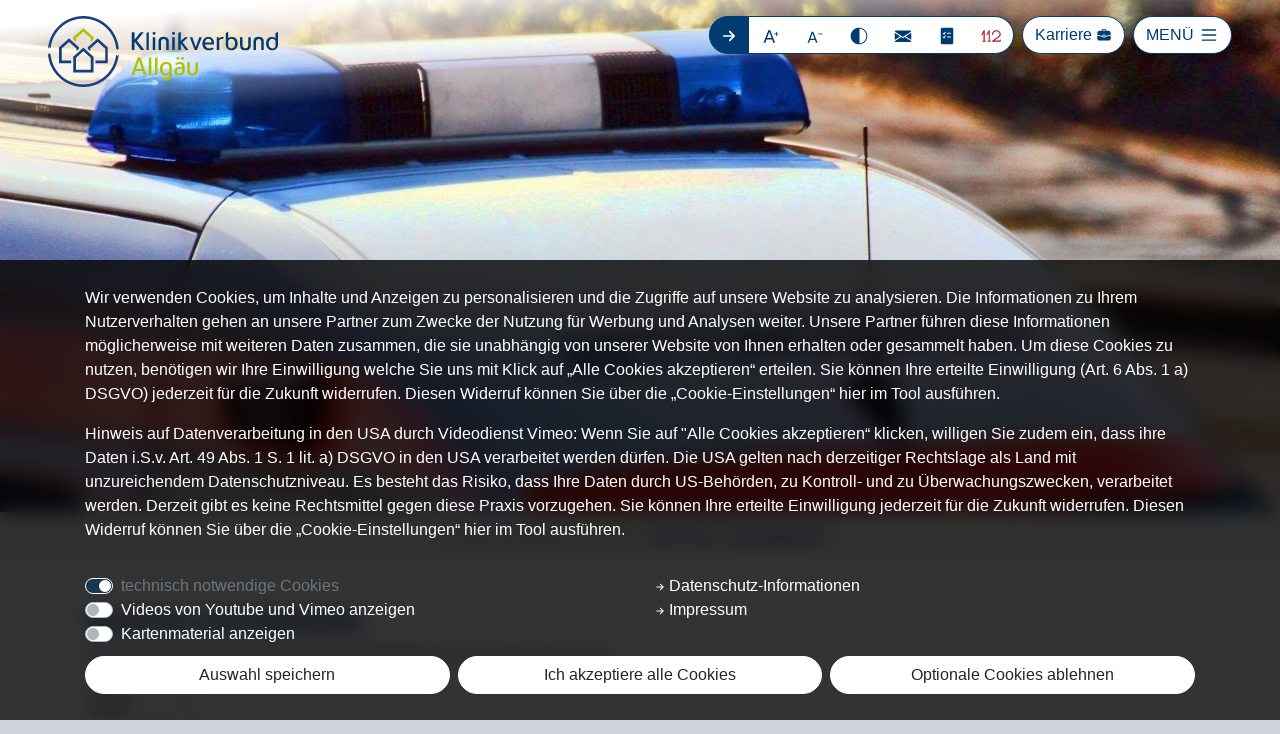

--- FILE ---
content_type: text/html; charset=utf-8
request_url: https://klinikverbund-allgaeu.de/notfallnummern
body_size: 128185
content:
<!DOCTYPE html>
<html lang="de">
<head>

<meta charset="utf-8">
<!-- 
	schmiddesign TYPO3 - https://www.schmiddesign.de/

	This website is powered by TYPO3 - inspiring people to share!
	TYPO3 is a free open source Content Management Framework initially created by Kasper Skaarhoj and licensed under GNU/GPL.
	TYPO3 is copyright 1998-2026 of Kasper Skaarhoj. Extensions are copyright of their respective owners.
	Information and contribution at https://typo3.org/
-->


<link rel="icon" href="/typo3conf/ext/sd_sitepackage_kva/Resources/Public/Icons/favicon.ico" type="image/vnd.microsoft.icon">
<title>Die Notfallnummern der einzelnen Kliniken im Klinikverbund Allgäu</title>
<meta http-equiv="x-ua-compatible" content="IE=edge">
<meta name="generator" content="TYPO3 CMS">
<meta name="description" content="Hier finden Sie die wichtigsten Telefonnummern für den Notfall  der Kliniken Immenstadt, Kempten, Mindelheim und Ottobeuren.">
<meta name="viewport" content="width=device-width, initial-scale=1, minimum-scale=1">
<meta name="robots" content="index,follow">
<meta name="keywords" content="Notfallnummern, Kliniken, Klinikverbund Allgäu, Notfall, Kempten, Immenstadt, Mindelheim, Ottobeuren">
<meta property="og:description" content="Hier finden Sie die wichtigsten Telefonnummern für den Notfall  der Kliniken Immenstadt, Kempten, Mindelheim und Ottobeuren.">
<meta property="og:title" content="Notfallnummern">
<meta property="og:image" content="https://klinikverbund-allgaeu.de/data/wwwcust/kl3-36/html//fileadmin/_processed_/4/a/csm_Klinikverbund-Allgaeu_Notfallnummern_afccbb4294.jpg">
<meta name="twitter:card" content="summary">
<meta name="apple-mobile-web-app-capable" content="no">
<meta name="google" content="notranslate">
<meta name="google-site-verification" content="yK9yIOIJxAe7OCzrHXpaAEti_arUETF06d-MckMhdv8">


<link rel="stylesheet" href="/typo3temp/assets/compressed/merged-028cd8ffde719332aa031387bb61a5b0.css?1759906439" media="all">


<script src="/typo3temp/assets/compressed/merged-39661c712155393e49554dc6362076c6.js?1755674861"></script>



<!-- klinikverbund-allgaeu.de : 85 -->
<meta name="facebook-domain-verification" content="u9x5a0jbekfbmdvsmcjes7y61j7ji7" />
<!-- Facebook Pixel Code -->
<script>
    !function(f,b,e,v,n,t,s)
    {if(f.fbq)return;n=f.fbq=function(){n.callMethod?
        n.callMethod.apply(n,arguments):n.queue.push(arguments)};
        if(!f._fbq)f._fbq=n;n.push=n;n.loaded=!0;n.version='2.0';
        n.queue=[];t=b.createElement(e);t.async=!0;
        t.src=v;s=b.getElementsByTagName(e)[0];
        s.parentNode.insertBefore(t,s)}(window, document,'script',
        'https://connect.facebook.net/en_US/fbevents.js');
    fbq('init', '760764139622975');
    fbq('track', 'PageView');
</script>
<noscript><img height="1" width="1" style="display:none"
               src="https://www.facebook.com/tr?id=760764139622975&ev=PageView&noscript=1"
/></noscript>
<!-- End Facebook Pixel Code -->




	

		










<!-- RSS for https://klinikverbund-allgaeu.de/?id=85 --><link rel="alternate" type="application/rss+xml" title="News" href="https://klinikverbund-allgaeu.de/?id=85&type=9818" />




<!-- JSON+LD -->
<script type="application/ld+json">
	
	

		{
			"@context":             "http://schema.org",
			"@type":                "WebSite",
			"url":                  "https://klinikverbund-allgaeu.de/",
			"name":                 "Die Notfallnummern der einzelnen Kliniken im Klinikverbund Allgäu",
			"author":               {
										"@type": "Person",
										"name":  ""
									},
			"dateCreated":          "2020-09-09",
			"dateModified":         "2020-12-10",
			"datePublished":        "2020-12-10",
			"description":          "Hier finden Sie die wichtigsten Telefonnummern für den Notfall  der Kliniken Immenstadt, Kempten, Mindelheim und Ottobeuren.",
			"keywords":             "Notfallnummern, Kliniken, Klinikverbund Allgäu, Notfall, Kempten, Immenstadt, Mindelheim, Ottobeuren",
			"copyrightHolder":      {
										"@type": "Organization",
										"legalName": "Klinikverbund Allgäu gGmbH",
										"location": {
											"@type": "PostalAddress",
			                                "streetAddress": "Im Stillen 2",
											"postalCode": "87509",
											"addressLocality": "Immenstadt",
											"telephone": "08323 910-0",
											"faxNumber": "08323 910-260",
											"email": "info@kliniken-oa.de"
										}
									}

		}

	

</script>





<link rel="canonical" href="https://klinikverbund-allgaeu.de/notfallnummern"/>

<!-- VhsAssetsDependenciesLoaded menuMainWebsite -->
</head>
<body id="page_100" class="layout-0 "data-matomo-active="1">





<div class="d-none">
	
<svg width="24" height="24" class="icon icon-lib-1" xmlns="http://www.w3.org/2000/svg" viewBox="0 0 24 24"><path id="icon-chevron-left" d="M 16.356089,0.93945298 18.011885,2.5966777 8.6099913,12 18.011885,21.403322 16.356089,23.060547 5.3012567,12.007143 5.3083994,12 5.3012294,11.9943 Z" /><path id="icon-chevron-right" d="M 6.9570254,0.93945298 5.3012294,2.5966777 14.703123,12 5.3012294,21.403322 6.9570254,23.060547 18.011858,12.007143 18.004715,12 l 0.0072,-0.0057 z" /><path id="icon-chevron-up" d="M 0.93945319,15.746098 2.5966779,17.401894 12,8 l 9.403322,9.401894 1.657225,-1.655796 -11.053404,-11.054833 -0.0071,0.00714 -0.0057,-0.0072 z" /><path id="icon-chevron-down" d="M 23.060547,6.347001 21.403322,4.691205 12,14.093099 2.5966782,4.691205 0.93945319,6.347001 11.992857,17.401834 l 0.0071,-0.0071 0.0057,0.0072 z" /><path id="icon-triangle-right" d="M 6.0275136,20.004941 19.882497,12.00562 6.0275136,4.0056204 Z" /><path id="icon-triangle-left" d="M 18.015081,20.004941 4.160096,12.00562 18.015081,4.0056204 Z" /><path id="icon-triangle-up" d="m 4.027269,17.938393 7.999308,-13.8549728 8,13.8549728 z" /><path id="icon-triangle-down" d="m 4.027269,6.0834202 7.999308,13.8549728 8,-13.8549728 z" /><path id="icon-burger" d="M 4.1454883,17.25 A 0.8954883,0.875 0 0 0 3.25,18.125 0.8954883,0.875 0 0 0 4.1454883,19 H 19.854512 A 0.8954883,0.875 0 0 0 20.75,18.125 0.8954883,0.875 0 0 0 19.854512,17.25 Z m 0,-6.125 A 0.8954883,0.875 0 0 0 3.25,12 0.8954883,0.875 0 0 0 4.1454883,12.875 H 19.854512 A 0.8954883,0.875 0 0 0 20.75,12 0.8954883,0.875 0 0 0 19.854512,11.125 Z m 0,-6.125 A 0.8954883,0.875 0 0 0 3.25,5.875 0.8954883,0.875 0 0 0 4.1454883,6.75 H 19.854512 A 0.8954883,0.875 0 0 0 20.75,5.875 0.8954883,0.875 0 0 0 19.854512,5 Z" /><path id="icon-dismiss" d="m 6.0052993,5.001373 a 0.9720315,0.97203152 0 0 0 -0.7199108,0.2840155 0.9720315,0.97203152 0 0 0 0,1.376032 L 10.623968,12 5.2853885,17.338579 a 0.9720315,0.97203152 0 0 0 0,1.376033 0.9720315,0.97203152 0 0 0 1.376032,0 L 12,13.376032 l 5.338578,5.33858 a 0.9720315,0.97203152 0 0 0 1.376033,0 0.9720315,0.97203152 0 0 0 0,-1.376033 L 13.376032,12 18.714611,6.6614205 a 0.9720315,0.97203152 0 0 0 0,-1.376032 0.9720315,0.97203152 0 0 0 -1.376033,0 L 12,10.623968 6.6614205,5.2853885 A 0.9720315,0.97203152 0 0 0 6.0052993,5.001373 Z"/><path id="icon-home" d="m 17.569123,7.6377725 c 0.657946,0.558174 1.31589,1.11635 1.97384,1.67452 v -4.07797 h -1.98203 c 0.0027,0.80115 0.0055,1.6023 0.0082,2.40345 z M 1.800013,12.20341 c 0.496399,0.873565 1.6307,0.458338 2.17002,-0.138881 2.68477,-2.2712775 5.36955,-4.5425675 8.05433,-6.8138475 2.56849,2.30318 5.13699,4.60636 7.70548,6.9095375 0.500225,0.578216 2.12512,0.766121 2.06875,-0.108271 -3.25807,-2.9513355 -6.51617,-5.9026655 -9.77427,-8.8540055 -3.40811,3.00183 -6.8162,6.00367 -10.22431,9.0054675 z m 8.228161,8.813429 c 0.01049,-1.45713 -0.01073,-2.91634 0.01982,-4.37215 0.13932,-0.660064 0.901791,-0.424874 1.387339,-0.46826 0.580439,0.03874 1.19131,-0.09526 1.74477,0.107031 0.481138,0.386625 0.22581,1.06462 0.288657,1.59935 -0.0023,1.04021 -0.0045,2.08041 -0.0068,3.12062 C 15.17712,20.98768 19,21 19,21 19,21 18.95832,15.525509 18.95832,12.78271 16.6264,10.70835 14.29446,8.6340025 11.96252,6.5596525 9.48684,8.6340025 7.01117,10.70836 4.53549,12.78271 l -0.019869,8.264165 c 1.8374046,-0.03017 3.6749707,-0.02774 5.512549,-0.03004 z" /><path id="icon-mail" d="m 14.11474,13.234453 -1.767169,1.164146 c -0.10469,0.067 -0.221943,0.100501 -0.343383,0.100501 -0.121441,0 -0.238694,-0.0335 -0.343384,-0.100501 L 9.8936348,13.230265 2.0376884,18.19673 C 2.1340034,18.791366 2.6281407,19.252 3.2479062,19.252 H 20.752094 c 0.619765,0 1.113903,-0.460634 1.210218,-1.05527 z M 20.752094,5.5 H 3.2479062 C 2.6239531,5.5 2.1298157,5.9648209 2.0335008,6.5636443 L 12,13.129764 21.962312,6.5636443 C 21.870184,5.9648209 21.376047,5.5 20.752094,5.5 Z M 2,16.739454 8.7420436,12.476502 2,8.0376711 Z m 20,0 V 8.0376711 l -6.742044,4.4388309 z"/><path id="icon-search" d="m 13.403996,2 c -4.7355681,0 -8.5960042,3.8610013 -8.5960042,8.596569 0,4.735568 3.8604361,8.596004 8.5960042,8.596004 4.666847,0 8.465849,-3.754118 8.575653,-8.395321 a 1.0130237,1.0130237 0 0 0 0.02035,-0.200683 1.0130237,1.0130237 0 0 0 -0.02035,-0.203509 C 21.868381,5.7531447 18.069907,2 13.403996,2 Z m 0,2.0260475 c 3.640611,0 6.569956,2.9299112 6.569956,6.5705215 0,3.640611 -2.929345,6.569957 -6.569956,6.569957 -3.640611,0 -6.5699567,-2.929346 -6.5699567,-6.569957 0,-3.6406103 2.9293457,-6.5705215 6.5699567,-6.5705215 z M 7.8515854,15.111648 A 1.0130237,1.0130237 0 0 0 7.1596541,15.408432 L 2.296914,20.270607 a 1.0130237,1.0130237 0 0 0 0,1.433044 1.0130237,1.0130237 0 0 0 1.4324789,0 l 4.8627401,-4.86274 a 1.0130237,1.0130237 0 0 0 0,-1.432479 1.0130237,1.0130237 0 0 0 -0.7405476,-0.296784 z"/><path id="icon-instagram" d="m 18.422217,6.8661248 a 1.239488,1.239488 0 0 1 -1.239488,1.2394879 1.239488,1.239488 0 0 1 -1.239488,-1.2394879 1.239488,1.239488 0 0 1 1.239488,-1.239488 1.239488,1.239488 0 0 1 1.239488,1.239488 z M 12,6.8272883 c -2.8522378,0 -5.1727117,2.3204739 -5.1727117,5.1726757 0,2.852201 2.3204739,5.172711 5.1727117,5.172711 2.852238,0 5.172712,-2.320474 5.172712,-5.172711 0,-2.8522381 -2.320474,-5.1726757 -5.172712,-5.1726757 z m 0,8.3334237 c -1.745627,0 -3.1607124,-1.415085 -3.1607124,-3.160712 0,-1.745627 1.4151214,-3.1607124 3.1607124,-3.1607124 1.745627,0 3.160712,1.4150854 3.160712,3.1607124 0,1.745591 -1.415121,3.160712 -3.160712,3.160712 z M 16.041892,2 H 7.9581078 C 4.6727933,2 2,4.6727933 2,7.9581078 V 16.041892 C 2,19.327207 4.6727933,22 7.9581078,22 H 16.041892 C 19.327207,22 22,19.327207 22,16.041892 V 7.9581078 C 21.999964,4.6727933 19.32717,2 16.041892,2 Z m 3.946109,14.041892 c 0,2.179358 -1.766751,3.946109 -3.946109,3.946109 H 7.9581078 c -2.1793573,0 -3.9461085,-1.766751 -3.9461085,-3.946109 V 7.9581078 c 0,-2.1793936 1.7667512,-3.9461085 3.9461085,-3.9461085 h 8.0837842 c 2.179358,0 3.946109,1.7667149 3.946109,3.9461085 z"/><path id="icon-facebook" d="M 3.1038947,2 C 2.4941556,2 2,2.4941556 2,3.1038947 V 20.896257 c 0,0.609584 0.494078,1.103894 1.1038947,1.103894 h 9.5787073 v -7.745147 h -2.606271 v -3.018393 h 2.606271 V 9.0106326 c 0,-2.5832231 1.577731,-3.9899659 3.882199,-3.9899659 1.103847,0 2.052619,0.082199 2.329046,0.1189836 v 2.6996384 l -1.598321,7.605e-4 c -1.253159,0 -1.495858,0.5955799 -1.495858,1.4694849 v 1.9270789 h 2.988988 l -0.389235,3.018393 h -2.599753 v 7.745148 h 5.096589 C 21.505763,22.000154 22,21.50592 22,20.896259 V 3.1038947 C 22,2.4941556 21.505841,2 20.896257,2 Z"/><path id="icon-facebook-inverse" d="m 15.79973,22.000179 v -7.745168 h 2.599675 l 0.389265,-3.01843 H 15.79973 V 9.3095048 c 0,-0.873905 0.242669,-1.4694425 1.495828,-1.4694425 l 1.598343,-6.984e-4 V 5.1396563 c -0.276427,-0.036785 -1.22522,-0.1189678 -2.329068,-0.1189678 -2.304467,0 -3.882168,1.4066604 -3.882168,3.9898835 v 2.226009 h -2.606349 v 3.01843 h 2.606349 v 7.745168 z M 3.1038947,2 C 2.4941556,2 2,2.4941556 2,3.1038947 V 20.896257 c 0,0.609584 0.494078,1.103894 1.1038947,1.103894 H 20.896257 C 21.505763,22.000151 22,21.505918 22,20.896257 V 3.1038947 C 22,2.4941556 21.505841,2 20.896257,2 Z M 3.9063138,2.9020017 H 20.093838 c 0.554598,0 1.00416,0.4495726 1.00416,1.004312 V 20.093838 c 0,0.554668 -0.449633,1.004312 -1.00416,1.004312 H 3.9063138 c -0.5548101,0 -1.0043122,-0.449714 -1.0043122,-1.004312 V 3.9063137 c 0,-0.5547394 0.4495728,-1.004312 1.0043122,-1.004312 z"/><path id="icon-contrast" d="M 12,2 C 6.4726248,2 2,6.4726248 2,12 2,17.527375 6.4726248,22 12,22 17.527375,22 22,17.527375 22,12 22,6.4726248 17.527375,2 12,2 Z m 0.587762,18.808374 V 3.1916264 C 17.128824,3.4855072 20.828502,7.257649 20.828502,12 c 0,4.742351 -3.699678,8.514493 -8.24074,8.808374 z"/><g id="icon-aplus"><path d="M 9.963156,7.0077501 7.1988581,14.503638 H 12.737543 Z M 8.8130467,5.0001031 H 11.123354 L 16.863812,20.0625 H 14.74519 L 13.373129,16.198536 H 6.5834487 L 5.2113885,20.0625 H 3.0624999 Z" /><rect y="9" x="16" height="1" width="5" /><rect y="7" x="18" height="5" width="1" /></g><g id="icon-aminus"><path transform="matrix(0.86722585,0,0,0.86722585,0.40662081,2.6637813)" d="M 9.963156,7.0077501 7.1988581,14.503638 H 12.737543 Z M 8.8130467,5.0001031 H 11.123354 L 16.863812,20.0625 H 14.74519 L 13.373129,16.198536 H 6.5834487 L 5.2113885,20.0625 H 3.0624999 Z" /><rect width="5" height="1" x="16" y="9" /></g><path id="icon-download" d="M 12 4 L 12 15 L 8 11 L 7 11 L 12 16 L 13 16 L 18 11 L 17 11 L 13 15 L 13 4 L 12 4 z M 5 18 L 5 19 L 20 19 L 20 18 L 5 18 z"/><path id="icon-dashboard" d="M 16.132653,9.557143 H 21 v 4.867347 h -4.867347 z m -6.57551,0 H 14.42449 V 14.42449 H 9.557143 Z M 3,9.557143 H 7.8673469 V 14.42449 H 3 Z m 13.132653,6.57551 H 21 V 21 h -4.867347 z m -6.57551,0 H 14.42449 V 21 H 9.557143 Z M 3,16.132653 H 7.8673469 V 21 H 3 Z M 16.132653,3 H 21 V 7.8673469 H 16.132653 Z M 9.557143,3 H 14.42449 V 7.8673469 H 9.557143 Z M 3,3 H 7.8673469 V 7.8673469 H 3 Z"/><path id="icon-user" d="M 15.944973,5.9279869 A 3.9279731,3.9279869 0 0 1 12.017,9.855974 3.9279731,3.9279869 0 0 1 8.0890263,5.9279869 3.9279731,3.9279869 0 0 1 12.017,2 3.9279731,3.9279869 0 0 1 15.944973,5.9279869 Z M 18.134,20.007365 C 18.10127,17.37234 17.46297,14.978723 16.325495,13.243863 15.196203,11.521277 13.66593,10.572013 12.017,10.572013 c -1.648931,0 -3.1792034,0.949264 -4.3084958,2.67185 C 6.5751203,14.974632 5.9368248,17.368249 5.9,19.999182 6.5423872,20.412439 9.1978607,22 12.017,22 c 3.048271,0 5.523712,-1.579378 6.117,-1.992635 z"/><path id="icon-plus" d="m 14.273936,22 c 0,-2.575705 0,-5.151412 0,-7.727117 2.575688,0 5.151377,0 7.727065,0 0,-1.515256 0,-3.03051 0,-4.5457652 -2.576068,0 -5.152135,0 -7.728202,0 0,-2.5757056 0,-5.1514124 0,-7.727118 -1.514865,0 -3.029732,0 -4.5445968,0 0,2.5757056 0,5.1514124 0,7.727118 -2.5760677,0 -5.1521342,0 -7.7282019,0 0,1.5152552 0,3.0305092 0,4.5457652 2.5760677,0 5.1521342,0 7.7282019,0 0,2.575705 0,5.151412 0,7.727117 1.5152448,0 3.0304888,0 4.5457338,0 z" /><path id="icon-calendar" d="m 16.900551,7.32395 h 1.26378 c 0.383341,0 0.694363,-0.30368 0.694363,-0.67877 V 2.67901 C 18.858736,2.30388 18.547714,2 18.164331,2 h -1.26378 c -0.383549,0 -0.694572,0.30388 -0.694572,0.67901 v 3.96617 c 0,0.37509 0.311023,0.67877 0.694572,0.67877 z m -11.0995327,0 H 7.064798 c 0.3835921,0 0.6946139,-0.30368 0.6946139,-0.67877 V 2.67901 C 7.7594119,2.30388 7.4483901,2 7.064798,2 H 5.8010183 C 5.4173844,2 5.1064045,2.30388 5.1064045,2.67901 v 3.96617 c 0,0.37509 0.3109799,0.67877 0.6946138,0.67877 z M 20.219807,4.22692 v 2.41933 c 0,1.09351 -0.907213,1.97471 -2.02535,1.97471 h -1.277649 c -1.118219,0 -2.037458,-0.8812 -2.037458,-1.97471 V 4.21824 H 9.1206504 v 2.42801 c 0,1.09351 -0.9191963,1.97471 -2.0372489,1.97471 h -1.2779 c -1.1180943,0 -2.0252656,-0.8812 -2.0252656,-1.97471 V 4.22692 C 2.8030084,4.25573 2,5.04642 2,6.01829 V 20.19667 C 2,21.18681 2.820732,22 3.8333229,22 H 20.166678 C 21.177759,22 22,21.18513 22,20.19667 V 6.01829 C 22,5.04642 21.197034,4.25573 20.219807,4.22692 Z M 19.62638,19.31375 c 0,0.4279 -0.354807,0.77505 -0.792575,0.77505 H 5.1312929 c -0.4377684,0 -0.7925754,-0.34715 -0.7925754,-0.77505 v -7.32364 c 0,-0.42807 0.354765,-0.77521 0.7925754,-0.77521 H 18.833763 c 0.437768,0 0.792575,0.34714 0.792575,0.77521 z m -2.303396,-2.3205 c 0,-0.25095 -0.207864,-0.45375 -0.463788,-0.45375 h -1.620262 c -0.256427,0 -0.46425,0.2028 -0.46425,0.45375 v 1.58364 c 0,0.2507 0.207823,0.45371 0.46425,0.45371 h 1.620262 c 0.255924,0 0.463788,-0.20305 0.463788,-0.45371 z m -4.048938,0 c 0,-0.25095 -0.207865,-0.45375 -0.463789,-0.45375 h -1.620263 c -0.256133,0 -0.463997,0.2028 -0.463997,0.45375 v 1.58364 c 0,0.2507 0.207864,0.45371 0.463997,0.45371 h 1.620263 c 0.255924,0 0.463789,-0.20305 0.463789,-0.45371 z m -4.0487299,0 c 0,-0.25095 -0.2078228,-0.45375 -0.4642493,-0.45375 h -1.620053 c -0.2561332,0 -0.4639977,0.2028 -0.4639977,0.45375 v 1.58364 c 0,0.2507 0.2078645,0.45371 0.4639977,0.45371 h 1.620053 c 0.2564265,0 0.4642493,-0.20305 0.4642493,-0.45371 z m 8.0976679,-3.95937 c 0,-0.25054 -0.207864,-0.45351 -0.463997,-0.45351 h -1.620053 c -0.256427,0 -0.46425,0.20297 -0.46425,0.45351 v 1.58393 c 0,0.25086 0.207823,0.45391 0.46425,0.45391 h 1.620053 c 0.256133,0 0.463997,-0.20305 0.463997,-0.45391 z m -4.048938,0 c 0,-0.25054 -0.207865,-0.45351 -0.463789,-0.45351 h -1.620263 c -0.256133,0 -0.463997,0.20297 -0.463997,0.45351 v 1.58393 c 0,0.25086 0.207864,0.45391 0.463997,0.45391 h 1.620263 c 0.255924,0 0.463789,-0.20305 0.463789,-0.45391 z m -4.0487299,0 c 0,-0.25054 -0.2078228,-0.45351 -0.4642493,-0.45351 h -1.620053 c -0.2561332,0 -0.4639977,0.20297 -0.4639977,0.45351 v 1.58393 c 0,0.25086 0.2078645,0.45391 0.4639977,0.45391 h 1.620053 c 0.2564265,0 0.4642493,-0.20305 0.4642493,-0.45391 z" /><path id="icon-clock" d="M 12,2 C 6.484375,2 2,6.484375 2,12 2,17.515625 6.484375,22 12,22 17.515625,22 22,17.515625 22,12 22,6.484375 17.515625,2 12,2 Z m 4.757812,15.171875 c -0.164062,0.164062 -0.375,0.246094 -0.589843,0.246094 -0.214844,0 -0.425781,-0.08203 -0.589844,-0.246094 l -4.167969,-4.164062 c -0.15625,-0.15625 -0.242187,-0.367188 -0.242187,-0.589844 V 7 c 0,-0.4609375 0.375,-0.8320313 0.832031,-0.8320313 0.457031,0 0.832031,0.3710938 0.832031,0.8320313 v 5.070313 l 3.921875,3.921875 c 0.328125,0.328124 0.328125,0.855468 0.0039,1.179687 z" /><path id="icon-document" d="m 15.692308,6.6875001 h 3.946666 L 15.076923,2.34375 v 3.7578126 c 0,0.3242187 0.274872,0.5859375 0.615385,0.5859375 z M 5.8461538,22 H 18.153846 C 19.171282,22 20,21.210938 20,20.242188 V 7.8593751 h -4.307692 c -1.017435,0 -1.846154,-0.7890625 -1.846154,-1.7578125 V 2 H 5.8461538 C 4.828718,2 4,2.7890625 4,3.7578125 V 20.242188 C 4,21.210938 4.828718,22 5.8461538,22 Z M 8.3076924,10.242188 h 7.3846156 c 0.340513,0 0.615385,0.261719 0.615385,0.585937 0,0.324219 -0.274872,0.585937 -0.615385,0.585937 H 8.3076924 c -0.3405129,0 -0.6153847,-0.261718 -0.6153847,-0.585937 0,-0.324218 0.2748718,-0.585937 0.6153847,-0.585937 z m 0,2.34375 h 7.3846156 c 0.340513,0 0.615385,0.261719 0.615385,0.585937 0,0.324219 -0.274872,0.585937 -0.615385,0.585937 H 8.3076924 c -0.3405129,0 -0.6153847,-0.261718 -0.6153847,-0.585937 0,-0.324218 0.2748718,-0.585937 0.6153847,-0.585937 z m 0,2.34375 h 7.3846156 c 0.340513,0 0.615385,0.261719 0.615385,0.585937 0,0.324219 -0.274872,0.585938 -0.615385,0.585938 H 8.3076924 c -0.3405129,0 -0.6153847,-0.261719 -0.6153847,-0.585938 0,-0.324218 0.2748718,-0.585937 0.6153847,-0.585937 z m 0,2.34375 H 13.23077 c 0.340513,0 0.615384,0.261719 0.615384,0.585937 0,0.324219 -0.274871,0.585938 -0.615384,0.585938 H 8.3076924 c -0.3405129,0 -0.6153847,-0.261719 -0.6153847,-0.585938 0,-0.324218 0.2748718,-0.585937 0.6153847,-0.585937 z" /><path id="icon-options" d="M 4.55,3.8656716 V 20.134328 C 4.55,21.160448 5.3895694,22 6.4157098,22 H 17.63329 C 18.664095,22 19.499,21.165112 19.499,20.134328 V 3.8656716 C 19.499,2.8348881 18.664095,2 17.63329,2 H 6.4157098 C 5.3849052,2 4.55,2.8348881 4.55,3.8656716 Z m 8.064531,4.2863806 h 3.479548 c 0.256536,0 0.466428,0.2098881 0.466428,0.4664179 v 0.2938433 c 0,0.2565299 -0.209892,0.4664179 -0.466428,0.4664179 h -3.479548 c -0.256535,0 -0.466427,-0.209888 -0.466427,-0.4664179 V 8.6184701 c 0,-0.2565298 0.209892,-0.4664179 0.466427,-0.4664179 z M 8.8971039,14.625933 c -0.1492568,0.22388 -0.4524346,0.275186 -0.6669913,0.116604 L 7.1246796,13.912313 7.0080727,13.823694 C 6.8028446,13.669776 6.7608662,13.375933 6.9147872,13.170709 L 7.0920296,12.9375 C 7.2459507,12.732276 7.5398,12.690299 7.7450281,12.84422 l 0.57837,0.433769 1.1940543,-1.786381 C 9.6620449,11.277056 9.95123,11.221086 10.165787,11.361011 l 0.242542,0.163247 c 0.214556,0.144589 0.270527,0.433768 0.1306,0.648321 z m 0,-4.412314 C 8.7478471,10.4375 8.4446693,10.488806 8.2301126,10.330224 L 7.1246796,9.5 7.0080727,9.4113806 C 6.8028446,9.2574627 6.7608662,8.9636194 6.9147872,8.7583955 L 7.0920296,8.5251866 C 7.2459507,8.3199627 7.5398,8.2779851 7.7450281,8.431903 L 8.3233981,8.8656716 9.5174524,7.079291 C 9.6620449,6.8647388 9.95123,6.8087687 10.165787,6.948694 l 0.242542,0.1632463 c 0.214556,0.1445896 0.270527,0.4337687 0.1306,0.6483209 z m 3.2510001,3.111008 v -0.293843 c 0,-0.25653 0.209892,-0.466418 0.466427,-0.466418 h 3.479548 c 0.256536,0 0.466428,0.209888 0.466428,0.466418 v 0.293843 c 0,0.25653 -0.209892,0.466418 -0.466428,0.466418 h -3.479548 c -0.256535,0 -0.466427,-0.209888 -0.466427,-0.466418 z" /><path id="icon-alert" d="M 17.862786,19.617464 H 6.1413721 c -0.3243243,0 -0.5862785,0.261954 -0.5862785,0.586278 v 1.209979 C 5.5550936,21.738046 5.8170478,22 6.1413721,22 H 17.858628 c 0.324324,0 0.586278,-0.261954 0.586278,-0.586279 v -1.209979 c 0,-0.324324 -0.261954,-0.586278 -0.58212,-0.586278 z m 0,0 M 7.7879418,9.4636175 6.7900208,18.444906 H 17.214137 L 16.216216,9.4636175 C 16.116424,8.5738046 15.363825,7.9002079 14.469854,7.9002079 H 9.5343035 c -0.8939709,0 -1.6465696,0.6735967 -1.7463617,1.5634096 z m 0,0 M 3.5883576,7.8212058 5.6174636,8.993763 C 5.8918919,9.1517672 6.2536383,9.0644491 6.4199584,8.7775468 6.5821206,8.4989605 6.4864865,8.1372141 6.2037422,7.975052 L 4.1746362,6.8024948 C 3.8918919,6.6403326 3.5384615,6.7359667 3.3721414,7.018711 3.2141372,7.3014553 3.3097713,7.6590437 3.5883576,7.8212058 Z m 0,0 M 7.97921,6.2037422 C 8.1413721,6.4864865 8.5031185,6.5779626 8.7817048,6.4199584 9.0602911,6.2577963 9.1600832,5.9002079 8.997921,5.6174636 L 7.8253638,3.5883576 C 7.6632017,3.3056133 7.3014553,3.2099792 7.022869,3.3721414 6.7442827,3.5343035 6.6444906,3.8918919 6.8066528,4.1746362 Z m 0,0 m 7.243243,0.2162162 c 0.274428,0.1580042 0.636175,0.070686 0.802495,-0.2162162 l 1.172557,-2.029106 C 17.359667,3.8960499 17.264033,3.5343035 16.981289,3.3721414 16.702703,3.2099792 16.340956,3.3056133 16.178794,3.5883576 l -1.168399,2.029106 c -0.162162,0.2785863 -0.06653,0.6403327 0.212058,0.8024948 z m 0,0 M 18.382536,8.993763 20.411642,7.8212058 C 20.690229,7.6590437 20.790021,7.3014553 20.627859,7.018711 20.465696,6.7359667 20.108108,6.6403326 19.825364,6.8024948 L 17.796258,7.975052 c -0.278586,0.1621621 -0.378379,0.5197505 -0.216216,0.8024948 0.16632,0.2827443 0.528066,0.3742204 0.802494,0.2162162 z m 0,0 m 3.031185,2.419958 h -2.345114 c -0.324324,0 -0.586279,0.261955 -0.586279,0.586279 0,0.324324 0.261955,0.586279 0.586279,0.586279 h 2.345114 C 21.738046,12.586279 22,12.324324 22,12 22,11.675676 21.738046,11.413721 21.413721,11.413721 Z m 0,0 m -16.4823281,0 H 2.5862786 C 2.2619543,11.413721 2,11.675676 2,12 c 0,0.324324 0.2619543,0.586279 0.5862786,0.586279 h 2.3451143 c 0.3243244,0 0.5862786,-0.261955 0.5862786,-0.586279 0,-0.324324 -0.2619542,-0.586279 -0.5862786,-0.586279 z m 0,0 M 12,5.5135135 c 0.324324,0 0.586279,-0.2619542 0.586279,-0.5862786 V 2.5862786 C 12.586279,2.2619543 12.324324,2 12,2 11.675676,2 11.413721,2.2619543 11.413721,2.5862786 v 2.3451143 c 0,0.3201664 0.266113,0.5821206 0.586279,0.5821206 z m 0,0" /><path id="icon-fax" d="M 19.656094,2.5859375 C 19.656094,2.2623438 19.39375,2 19.070156,2 h -8.222265 c -0.323633,0 -0.585938,0.2623438 -0.585938,0.5859375 v 8.7356645 h 9.39418 V 2.5859375 Z M 16.726328,10.203359 H 13.04043 c -0.323594,0 -0.585938,-0.2623434 -0.585938,-0.5859371 0,-0.3235938 0.262344,-0.5859375 0.585938,-0.5859375 h 3.685898 c 0.323594,0 0.585938,0.2623437 0.585938,0.5859375 3.9e-5,0.3235937 -0.262305,0.5859371 -0.585938,0.5859371 z m 0,-2.3438278 H 13.04043 c -0.323594,0 -0.585938,-0.2623437 -0.585938,-0.5859375 0,-0.3235937 0.262344,-0.5859375 0.585938,-0.5859375 h 3.685898 c 0.323594,0 0.585938,0.2623438 0.585938,0.5859375 3.9e-5,0.3235938 -0.262305,0.5859375 -0.585938,0.5859375 z m 0,-2.3438281 H 13.04043 c -0.323594,0 -0.585938,-0.2623437 -0.585938,-0.5859375 0,-0.3235937 0.262344,-0.5859375 0.585938,-0.5859375 h 3.685898 c 0.323594,0 0.585938,0.2623438 0.585938,0.5859375 3.9e-5,0.3235938 -0.262305,0.5859375 -0.585938,0.5859375 z m 4.687734,2.2265625 H 20.828008 V 12.493477 H 9.09 V 7.7422656 H 7.918125 v 4.7512114 0.679609 8.240976 C 7.918125,21.737656 8.1804687,22 8.5040625,22 H 21.414062 C 21.737656,22 22,21.737656 22,21.414062 V 12.893945 12.493477 8.3282031 C 22,8.0046094 21.737656,7.7422656 21.414062,7.7422656 Z M 11.268164,19.365234 c -0.108984,0.108985 -0.260156,0.171485 -0.414062,0.171485 -0.154297,0 -0.305469,-0.0625 -0.414454,-0.171485 -0.108984,-0.109375 -0.171484,-0.260156 -0.171484,-0.414453 0,-0.154258 0.0625,-0.305429 0.171484,-0.414414 0.108985,-0.108984 0.260157,-0.171523 0.414454,-0.171523 0.154296,0 0.305078,0.0625 0.414062,0.171523 0.109375,0.108985 0.171875,0.260156 0.171875,0.414414 0,0.154297 -0.0625,0.305078 -0.171875,0.414453 z m 0,-2.34414 c -0.108984,0.109375 -0.259805,0.171875 -0.414062,0.171875 -0.154297,0 -0.305469,-0.0625 -0.414454,-0.171875 -0.108984,-0.108985 -0.171484,-0.259766 -0.171484,-0.414063 0,-0.154258 0.0625,-0.305429 0.171484,-0.414414 0.108985,-0.108984 0.260157,-0.171523 0.414454,-0.171523 0.154296,0 0.305078,0.0625 0.414062,0.171523 0.108984,0.108985 0.171875,0.260156 0.171875,0.414414 0,0.154297 -0.06289,0.305078 -0.171875,0.414063 z m 0,-2.34375 c -0.108984,0.108984 -0.259805,0.171875 -0.414062,0.171875 -0.154297,0 -0.305469,-0.06285 -0.414454,-0.171875 -0.108984,-0.108985 -0.171484,-0.260156 -0.171484,-0.414063 0,-0.154258 0.0625,-0.305429 0.171484,-0.414414 0.108985,-0.108984 0.260157,-0.171523 0.414454,-0.171523 0.153906,0 0.305078,0.0625 0.414062,0.171523 0.108984,0.108985 0.171875,0.260156 0.171875,0.414414 0,0.153907 -0.06289,0.305078 -0.171875,0.414063 z m 2.343828,4.68789 c -0.108984,0.108985 -0.260156,0.171485 -0.414062,0.171485 -0.154297,0 -0.305469,-0.0625 -0.414453,-0.171485 -0.108985,-0.109375 -0.171485,-0.260156 -0.171485,-0.414453 0,-0.154258 0.0625,-0.305429 0.171485,-0.414414 0.108984,-0.108984 0.260156,-0.171523 0.414453,-0.171523 0.154297,0 0.305078,0.0625 0.414062,0.171523 0.109375,0.108985 0.171875,0.260156 0.171875,0.414414 0,0.154297 -0.0625,0.305078 -0.171875,0.414453 z m 0,-2.34414 c -0.108984,0.109375 -0.260156,0.171875 -0.414062,0.171875 -0.154297,0 -0.305469,-0.0625 -0.414453,-0.171875 -0.108985,-0.108985 -0.171485,-0.259766 -0.171485,-0.414063 0,-0.154258 0.0625,-0.305429 0.171485,-0.414414 0.108984,-0.108984 0.260156,-0.171523 0.414453,-0.171523 0.153906,0 0.305078,0.0625 0.414062,0.171523 0.108985,0.108985 0.171875,0.260156 0.171875,0.414414 0,0.154297 -0.06289,0.305078 -0.171875,0.414063 z m 0,-2.34375 c -0.108984,0.108984 -0.259805,0.171875 -0.414062,0.171875 -0.154297,0 -0.305469,-0.06285 -0.414453,-0.171875 -0.108985,-0.108985 -0.171485,-0.260156 -0.171485,-0.414063 0,-0.154258 0.0625,-0.305429 0.171485,-0.414414 0.108984,-0.108984 0.260156,-0.171523 0.414453,-0.171523 0.154297,0 0.305078,0.0625 0.414062,0.171523 0.109375,0.108985 0.171875,0.260156 0.171875,0.414414 0,0.153907 -0.0625,0.305078 -0.171875,0.414063 z m 2.343789,4.68789 c -0.108984,0.108985 -0.260156,0.171485 -0.414062,0.171485 -0.154297,0 -0.305469,-0.0625 -0.414453,-0.171485 -0.108985,-0.109375 -0.171485,-0.260156 -0.171485,-0.414453 0,-0.154258 0.0625,-0.305429 0.171485,-0.414414 0.108984,-0.108984 0.260156,-0.171523 0.414453,-0.171523 0.153906,0 0.305078,0.0625 0.414062,0.171523 0.108985,0.108985 0.171875,0.260156 0.171875,0.414414 0,0.154297 -0.06289,0.305078 -0.171875,0.414453 z m 0,-2.34414 c -0.108984,0.109375 -0.260156,0.171875 -0.414062,0.171875 -0.154297,0 -0.305469,-0.0625 -0.414453,-0.171875 -0.108985,-0.108985 -0.171485,-0.259766 -0.171485,-0.414063 0,-0.154258 0.0625,-0.305429 0.171485,-0.414414 0.108984,-0.108984 0.260156,-0.171523 0.414453,-0.171523 0.153906,0 0.305078,0.0625 0.414062,0.171523 0.108985,0.108985 0.171875,0.260156 0.171875,0.414414 0,0.154297 -0.06289,0.305078 -0.171875,0.414063 z m 0,-2.34375 c -0.108984,0.108984 -0.259804,0.171875 -0.414062,0.171875 -0.154297,0 -0.305469,-0.06285 -0.414453,-0.171875 -0.108985,-0.108985 -0.171485,-0.260156 -0.171485,-0.414063 0,-0.154258 0.0625,-0.305429 0.171485,-0.414414 0.108984,-0.108984 0.260156,-0.171523 0.414453,-0.171523 0.153906,0 0.305078,0.0625 0.414062,0.171523 0.108985,0.108985 0.171875,0.260156 0.171875,0.414414 0,0.153907 -0.06289,0.305078 -0.171875,0.414063 z m 3.114336,2.515547 h -1.184765 c -0.323633,0 -0.585938,-0.262344 -0.585938,-0.585938 0,-0.323594 0.262344,-0.585937 0.585938,-0.585937 h 1.184765 c 0.323594,0 0.585938,0.262343 0.585938,0.585937 3.9e-5,0.323594 -0.262305,0.585938 -0.585938,0.585938 z m 0,-2.343789 h -1.184765 c -0.323633,0 -0.585938,-0.262344 -0.585938,-0.585938 0,-0.323594 0.262344,-0.585937 0.585938,-0.585937 h 1.184765 c 0.323594,0 0.585938,0.262343 0.585938,0.585937 3.9e-5,0.323594 -0.262305,0.585938 -0.585938,0.585938 z M 4.3768359,5.3984375 h -0.00742 C 3.0629297,5.3984375 2,6.4613281 2,7.7677734 V 20.634414 C 2,21.387383 2.6126172,22 3.3655859,22 H 5.380625 c 0.7530078,0 1.3655859,-0.612617 1.3655859,-1.365586 V 7.7677734 c 0,-1.3064453 -1.0628906,-2.3693359 -2.369375,-2.3693359 z" /><path id="icon-family" d="M 10.332031,6.7263037 C 11,7.3434912 11.664063,7.7536475 11.691406,7.7731787 c 0.1875,0.1171875 0.425782,0.1171875 0.613282,0 0.02734,-0.015625 0.691406,-0.4296875 1.359375,-1.046875 C 14.632813,5.8317725 15.125,4.9645849 15.125,4.1442724 15.125,2.2809912 13.273438,1.4059912 12,2.4411474 10.722656,1.4059912 8.875,2.2848974 8.875,4.1442724 c 0,0.8203125 0.4921875,1.6875001 1.457031,2.5820313 z M 14.34375,14.304429 A 2.34375,2.34375 0 0 1 12,16.648179 2.34375,2.34375 0 0 1 9.65625,14.304429 2.34375,2.34375 0 0 1 12,11.960679 a 2.34375,2.34375 0 0 1 2.34375,2.34375 M 12,17.820054 c -1.125,0 -2.1328125,-0.53125 -2.7734375,-1.359375 C 8.765625,16.98021 8.484375,17.659897 8.484375,18.405991 v 2.929688 c 0,0.324218 0.2617188,0.585937 0.5859375,0.585937 h 5.8593755 c 0.324218,0 0.585937,-0.261719 0.585937,-0.585937 v -2.929688 c 0,-0.746094 -0.28125,-1.425781 -0.742187,-1.945312 C 14.128906,17.288804 13.125,17.820054 12,17.820054 Z M 20.242188,9.6169287 A 2.9296875,2.9296875 0 0 1 17.3125,12.546616 2.9296875,2.9296875 0 0 1 14.382813,9.6169287 2.9296875,2.9296875 0 0 1 17.3125,6.6872412 2.9296875,2.9296875 0 0 1 20.242188,9.6169287 m 0.203125,2.6445313 c -1.277344,1.511719 -3.417969,1.878906 -5.101563,0.949219 0.230469,0.699218 0.230469,1.453125 0.01563,2.140625 l 0.292969,0.332031 c 0.667969,0.75 1.039062,1.71875 1.039062,2.722656 v 2.929688 c 0,0.207031 -0.03516,0.402343 -0.101562,0.585937 h 4.824219 C 21.738281,21.921616 22,21.659897 22,21.335679 V 15.476304 C 22,14.175522 21.390625,13.015366 20.445313,12.26146 Z M 9.6171875,9.6169287 A 2.9296875,2.9296875 0 0 1 6.6875,12.546616 2.9296875,2.9296875 0 0 1 3.7578125,9.6169287 2.9296875,2.9296875 0 0 1 6.6875,6.6872412 2.9296875,2.9296875 0 0 1 9.6171875,9.6169287 M 8.3515625,15.683335 8.6445313,15.351304 C 8.4296875,14.663804 8.4296875,13.909897 8.6601563,13.214585 6.9726563,14.140366 4.8359375,13.773179 3.5585938,12.26146 2.609375,13.015366 2,14.175522 2,15.476304 v 5.859375 c 0,0.324218 0.2617188,0.585937 0.5859375,0.585937 h 4.828125 C 7.3476563,21.738022 7.3125,21.54271 7.3125,21.335679 v -2.929688 c 0,-1.003906 0.3671875,-1.972656 1.0390625,-2.722656 z" /><path id="icon-filter" d="M 21.285156,2 H 2.7148438 C 2.3203125,2 2,2.3203125 2,2.7148438 v 3.5703124 c 0,0.203125 0.085937,0.3945313 0.2382813,0.53125 l 6.90625,6.2148438 v 8.253906 C 9.1445313,21.679687 9.4648438,22 9.859375,22 c 0.109375,0 0.21875,-0.02734 0.320313,-0.07422 l 4.28125,-2.144531 c 0.242187,-0.121094 0.394531,-0.367188 0.394531,-0.640625 V 13.03125 l 6.90625,-6.2148438 C 21.914062,6.6796875 22,6.4882812 22,6.2851562 V 2.7148438 C 22,2.3203125 21.679687,2 21.285156,2 Z" /><path id="icon-question" d="M 19.66106,2 H 4.3428336 C 3.0503704,2 2,3.0509865 2,4.3442079 V 16.112131 c 0,1.293221 1.0503704,2.344209 2.3428336,2.344209 H 9.235451 L 12.003899,22 14.729396,18.45634 h 4.92776 c 1.292463,0 2.342833,-1.050988 2.342833,-2.344209 V 4.3442079 C 22.003894,3.0509865 20.953523,2 19.66106,2 Z m -6.427173,12.842352 c 0,0.08205 -0.03124,0.152373 -0.08981,0.210979 -0.05857,0.06252 -0.13276,0.08986 -0.210855,0.08986 h -1.8196 c -0.082,0 -0.152285,-0.03126 -0.210855,-0.08986 -0.06248,-0.06252 -0.08981,-0.132838 -0.08981,-0.210979 v -1.820669 c 0,-0.08205 0.03124,-0.152373 0.08981,-0.210978 0.06247,-0.06251 0.13276,-0.08986 0.210855,-0.08986 h 1.8196 c 0.082,0 0.152284,0.03126 0.210855,0.08986 0.06248,0.06252 0.08981,0.132839 0.08981,0.210978 z m 2.280358,-5.6065637 c -0.0781,0.2383277 -0.167903,0.4297713 -0.265521,0.5821449 -0.09762,0.1484665 -0.238188,0.3008408 -0.417806,0.4532138 -0.179617,0.152373 -0.324092,0.261769 -0.437328,0.328188 -0.109333,0.07033 -0.265522,0.156281 -0.460758,0.269584 -0.20695,0.117211 -0.378758,0.281305 -0.519328,0.492284 -0.14057,0.210979 -0.20695,0.382887 -0.20695,0.507912 0,0.08595 -0.03124,0.168001 -0.08981,0.246142 -0.06247,0.07814 -0.13276,0.11721 -0.210855,0.11721 h -1.819601 c -0.07419,0 -0.14057,-0.04689 -0.195236,-0.140653 -0.05467,-0.09376 -0.07809,-0.187536 -0.07809,-0.285211 v -0.33991 c 0,-0.41805 0.163998,-0.816566 0.491995,-1.187732 0.327997,-0.3711666 0.691136,-0.6446574 1.085513,-0.8243801 0.296759,-0.1367454 0.511518,-0.2773979 0.63647,-0.4258643 0.124951,-0.1484666 0.191331,-0.3399102 0.191331,-0.578238 0,-0.2109787 -0.117142,-0.3985153 -0.351425,-0.5626098 C 12.632563,7.7276812 12.359232,7.645634 12.050759,7.645634 c -0.327997,0 -0.601327,0.074234 -0.819992,0.2187926 -0.175712,0.1250244 -0.449043,0.4180504 -0.812182,0.871264 -0.06638,0.082047 -0.144475,0.1211174 -0.234283,0.1211174 -0.06248,0 -0.124952,-0.019535 -0.1913318,-0.062513 L 8.7473606,7.8448916 C 8.6809804,7.7941004 8.6419331,7.7315882 8.630219,7.6534479 c -0.011714,-0.074234 0,-0.1484665 0.042952,-0.2109787 0.8082775,-1.3440125 1.983599,-2.0199257 3.518155,-2.0199257 0.406091,0 0.812182,0.07814 1.222178,0.2344208 0.409996,0.1562805 0.77704,0.3672592 1.108941,0.6290291 0.327997,0.2617698 0.597423,0.5860519 0.804373,0.9689392 0.206951,0.3828873 0.312378,0.7814026 0.312378,1.2033601 -0.0078,0.2813049 -0.04686,0.5391678 -0.124951,0.7774956 z" /><path id="icon-graduation" d="m 6.718611,14.023202 v 3.538959 0 c 3.441305,1.07028 7.120884,1.07028 10.562189,0 v 0 -3.542866 c 0,0 -1.781198,-1.953067 -5.281093,-1.953067 -3.4998984,0 -5.281096,1.956974 -5.281096,1.956974 z m 0.7616963,-2.003848 c 1.328086,-0.734353 2.8905397,-1.121061 4.5193997,-1.121061 1.628857,0 3.191311,0.386708 4.519396,1.121061 1.023408,0.56639 1.56636,1.148404 1.624953,1.210902 L 18.429203,13.542747 21.999411,11.55843 11.999707,6 2,11.55843 3.1796528,12.214661 v 5.933419 c 0,0.324209 0.2617111,0.58592 0.5859202,0.58592 v 0 c 0.3242092,0 0.5859204,-0.261711 0.5859204,-0.58592 v -5.281095 l 1.218714,0.679668 0.2851478,-0.312491 c 0.058592,-0.0664 0.6015448,-0.648418 1.6249521,-1.214808 z" /><path id="icon-heart-simple" d="m 6.6640625,18.125075 c 2.140625,1.976535 4.2617185,3.292922 4.3515625,3.347609 0.601563,0.371088 1.363281,0.371088 1.964844,0 0.08984,-0.05469 2.210937,-1.367168 4.351562,-3.347609 C 20.429687,15.261835 22,12.480625 22,9.8595685 22,3.8987159 16.074219,1.1018808 12,4.4104274 7.9179687,1.0940685 2,3.9143407 2,9.8595685 2,12.480625 3.5703125,15.261835 6.6640625,18.125075 Z" /><path id="icon-ear" d="M 9.877824,2.4860929 C 6.8300062,3.737002 5.3223958,7.2371029 6.292156,10.435682 l 2.3632812,7.811052 c 0.9493871,3.12931 3.2556238,4.205011 5.3133078,3.585668 2.135103,-0.647865 3.34934,-2.909281 2.701475,-5.044383 -0.480805,-1.593178 -0.191507,-3.345265 0.782328,-4.685816 1.13682,-1.564655 1.536133,-3.6101163 0.941238,-5.5781591 C 17.334384,3.0320923 13.463492,1.015154 9.877824,2.4860929 Z m 5.700397,8.2592601 c -0.187432,0.256702 -0.550074,0.317821 -0.806775,0.130388 -0.256701,-0.187432 -0.317821,-0.550074 -0.126313,-0.806775 0.53785,-0.7415816 0.692686,-1.666521 0.43191,-2.5384903 -0.480806,-1.5850281 -2.232893,-2.5018182 -3.883116,-1.8295055 -0.167059,0.069269 -0.32597,0.1548357 -0.472656,0.2567013 1.283506,-0.032597 2.522192,0.6478649 3.149683,1.8172816 0.150761,0.281149 0.04482,0.6315665 -0.236328,0.7823276 C 13.353477,8.7080417 13.00306,8.6021015 12.852299,8.3209526 12.334822,7.3593416 11.198002,6.89076 10.146749,7.2085805 9.9674657,7.2615506 9.7963316,7.3389685 9.6374213,7.4326848 9.5640781,7.6527144 9.511108,7.8849679 9.4866602,8.1294453 9.3562723,9.364056 9.910421,10.533473 10.977972,11.26283 c 0.668238,0.456358 0.933089,1.320178 0.627492,2.078058 -0.464507,1.153118 -0.289298,2.330684 0.142612,2.807415 0.162985,0.175209 0.330044,0.224104 0.545999,0.15891 0.305597,-0.09372 0.476731,-0.415611 0.38709,-0.721208 -0.09372,-0.305597 0.08149,-0.627492 0.387089,-0.721208 0.305596,-0.09372 0.627492,0.08149 0.721208,0.387089 0.277074,0.91679 -0.240403,1.88655 -1.157193,2.163625 -0.64379,0.195582 -1.275357,0.0163 -1.735789,-0.48488 -0.798626,-0.87197 -0.9493874,-2.562938 -0.362642,-4.017578 0.101866,-0.252627 0.01222,-0.537851 -0.207805,-0.692686 C 8.9080638,11.246532 8.1624078,9.6737273 8.3416912,8.0112812 8.5046762,6.4832977 9.4214663,5.1834931 10.762017,4.6334191 c 2.306237,-0.9371633 4.755085,0.3544921 5.427398,2.5670122 0.358567,1.2142376 0.138537,2.505893 -0.611194,3.5449217 z m 0,0" /><path id="icon-eye" d="M 21.777169,11.469976 C 20.733385,9.7654986 19.333855,8.3972258 17.574667,7.3612479 15.815481,6.3252699 13.958562,5.8092356 12,5.8092356 c -1.958562,0 -3.815481,0.5160343 -5.5746677,1.5520123 C 4.6661454,8.3972258 3.2666146,9.7654986 2.2228303,11.469976 2.0742768,11.731902 2,11.98601 2,12.240118 c 0,0.254107 0.074277,0.508215 0.2228303,0.770142 1.039875,1.704477 2.4433151,3.07275 4.202502,4.108727 C 8.184519,18.154965 10.045348,18.671 12,18.671 c 1.958562,0 3.815481,-0.516035 5.574667,-1.544193 1.759188,-1.03207 3.162628,-2.400343 4.202502,-4.112638 C 21.925724,12.752243 22,12.498135 22,12.244027 22,11.98601 21.925724,11.731902 21.777169,11.469976 Z M 13.469898,7.8303699 c 0.809226,0 1.469899,0.656771 1.469899,1.469916 0,0.8092361 -0.656764,1.4699151 -1.469899,1.4699151 C 12.660672,10.770201 12,10.113431 12,9.3002859 c 0,-0.813145 0.656763,-1.469916 1.469898,-1.469916 z m 3.381549,8.0532631 C 15.358092,16.786693 13.743549,17.240177 12,17.240177 c -1.73964,0 -3.3580924,-0.453484 -4.8514464,-1.356544 C 5.6591087,14.980573 4.41595,13.764765 3.426896,12.240118 4.5566849,10.484819 5.9757624,9.1712773 7.680219,8.299492 7.2267397,9.0735436 7,9.9101446 7,10.809295 c 0,1.376091 0.4886632,2.552807 1.4659893,3.534053 0.977326,0.977338 2.1579357,1.466007 3.5340107,1.466007 1.376075,0 2.552775,-0.488669 3.534011,-1.466007 C 16.511337,13.366011 17,12.189296 17,10.809295 17,9.9101446 16.77326,9.0735436 16.319781,8.299492 c 1.704457,0.8717853 3.119625,2.185327 4.253323,3.940626 -0.989054,1.524647 -2.232213,2.740455 -3.721657,3.643515 z" /><path id="icon-camera" d="M 21.000826,6.0024555 H 20.001652 L 19.101569,4.3014005 C 19.101569,4.1032194 18.903386,4 18.701073,4 H 13.300578 C 13.102395,4 12.900083,4.099091 12.900083,4.3014005 L 12,6.0024555 H 7 V 5.5028739 C 7,5.2014733 6.8018167,5.0032922 6.5004129,5.0032922 H 4.4979356 c -0.3014038,0 -0.4995871,0.1981811 -0.4995871,0.4995817 V 6.0024555 H 2.9991742 C 2.4004955,6.0024555 2,6.4029466 2,7.0016189 V 18.999837 C 2,19.598509 2.4004955,19.999 2.9991742,19.999 H 21.000826 C 21.599505,19.999 22,19.598509 22,18.999837 V 7.0016189 C 22,6.4029466 21.599505,6.0024555 21.000826,6.0024555 Z M 5.0016515,10.003238 c -0.4995871,0 -0.9991742,-0.400491 -0.9991742,-0.999164 0,-0.5986719 0.4004954,-0.999163 0.9991742,-0.999163 0.5986788,0 0.9991743,0.4004911 0.9991743,0.999163 0,0.598673 -0.4004955,0.999164 -0.9991743,0.999164 z m 10.0000005,7.997436 c -2.79934,0 -5,-2.200637 -5,-4.999946 0,-2.799309 2.20066,-4.9999457 5,-4.9999457 2.799339,0 5,2.2006367 5,4.9999457 0,2.799309 -2.200661,4.999946 -5,4.999946 z m 0,0 m 0,-7.997436 c -0.400496,0 -0.900083,0.09909 -1.39967,0.400491 0.301404,0.09909 0.499587,0.400491 0.499587,0.800982 0,0.598672 -0.400496,0.999164 -0.999174,0.999164 -0.301404,0 -0.598679,-0.198182 -0.800991,-0.499582 C 12.10322,12.104784 12,12.505274 12,13.004857 c 0,1.701055 1.300578,3.001618 3.001652,3.001618 1.701073,0 3.001651,-1.300563 3.001651,-3.001618 -0.0041,-1.601965 -1.304707,-3.001619 -3.001651,-3.001619 z m 0,0" /><path id="icon-mouse" d="M 6,15.155687 C 6,18.930669 8.7387121,22 12.104121,22 c 3.365408,0 6.10412,-3.069331 6.10412,-6.844313 V 11.193191 H 6 Z M 13.984209,2 H 10.228966 C 7.8998273,2 6,4.1268197 6,6.7372317 V 10.206267 H 18.208241 V 6.7372317 C 18.208241,4.1218851 16.313348,2 13.984209,2 Z m -0.1283,5.4083399 c 0,0.9671844 -0.784603,1.7517885 -1.751788,1.7517885 0,0 0,0 0,0 v 0 0 c -0.967186,0 -1.751789,-0.7846041 -1.751789,-1.7517885 V 5.074266 c 0,-0.9671848 0.784603,-1.7517888 1.751789,-1.7517888 v 0 0 c 0,0 0,0 0,0 0.967185,0 1.751788,0.784604 1.751788,1.7517888 z M 12.104121,4.3439428 c -0.404639,0 -0.730324,0.3306193 -0.730324,0.7303232 v 2.3340739 c 0,0.4046385 0.33062,0.7303232 0.730324,0.7303232 0.404638,0 0.730323,-0.3306193 0.730323,-0.7303232 V 5.074266 c 0,-0.4046386 -0.325685,-0.7303232 -0.730323,-0.7303232 z" /><path id="icon-key" d="m 21.57027,8.3092896 c 0,-0.8516565 -0.167987,-1.6759662 -0.496148,-2.4573023 C 20.75768,5.1019046 20.300599,4.4260488 19.72241,3.84786 19.144221,3.2696713 18.468366,2.8125896 17.718283,2.4961484 16.940853,2.1640806 16.112638,2 15.26098,2 14.409324,2 13.585015,2.1679873 12.803679,2.4961484 12.053596,2.8125896 11.37774,3.2696713 10.799551,3.84786 10.221363,4.4260488 9.7642808,5.1019046 9.4478397,5.8519873 9.1157718,6.6294168 8.9516912,7.4576331 8.9516912,8.3092896 c 0,1.0626171 0.269561,2.1057004 0.7774295,3.0354914 l -7.5516141,7.543801 c -0.1758007,0.1758 -0.2304942,0.441454 -0.1211071,0.691482 0.02344,0.05079 0.0586,0.101573 0.097667,0.140641 l 1.6915928,1.691592 c 0.039067,0.03907 0.089854,0.07423 0.1406405,0.09767 0.2500276,0.109387 0.5156818,0.05469 0.6914826,-0.121108 l 1.0469903,-1.04699 1.5040723,1.504071 c 0.039067,0.03907 0.089854,0.07423 0.1406405,0.09767 0.2500276,0.109387 0.5156819,0.05469 0.6914825,-0.121107 l 1.6681523,-1.668149 c 0.039067,-0.03906 0.074227,-0.08986 0.097667,-0.140641 0.109387,-0.250027 0.054693,-0.515682 -0.1211075,-0.691482 L 8.2250486,17.841591 12.22549,13.84115 c 0.925883,0.507868 1.972874,0.77743 3.03549,0.77743 0.851658,0 1.675967,-0.167988 2.457303,-0.49615 0.750083,-0.31644 1.425938,-0.773523 2.004127,-1.351711 0.578189,-0.578189 1.03527,-1.254045 1.351712,-2.004127 0.328161,-0.7813366 0.496148,-1.6056461 0.496148,-2.4573024 z m -4.098108,2.2111814 c -0.589909,0.589909 -1.379059,0.91807 -2.211182,0.91807 -0.836029,0 -1.621272,-0.324254 -2.211181,-0.91807 C 12.459891,9.9305624 12.13173,9.1414126 12.13173,8.3092896 c 0,-0.8360297 0.324253,-1.6212727 0.918069,-2.2111815 0.589909,-0.5899088 1.379058,-0.9180699 2.211181,-0.9180699 0.836031,0 1.621273,0.3242545 2.211182,0.9180699 0.589909,0.5899088 0.91807,1.3790584 0.91807,2.2111815 0,0.832123 -0.328161,1.6212728 -0.91807,2.2111814 z" /><path id="icon-phone" d="m 21.436749,16.67758 -2.790996,-2.790996 c -0.997898,-0.997899 -2.689647,-0.5964 -3.091145,0.697748 -0.300149,0.89655 -1.294148,1.395499 -2.194596,1.196699 C 11.368114,15.282081 8.6745693,12.689886 8.1756202,10.596639 7.8754713,9.7000899 8.4757693,8.7021919 9.3723182,8.4020429 10.666467,8.004443 11.067966,6.3087959 10.070067,5.3108979 L 7.2790713,2.5199019 C 6.4838713,1.826051 5.2871734,1.826051 4.5894244,2.5238 l -1.894447,1.8944469 c -1.89444692,1.9918981 0.1988,7.2776391 4.8842429,11.9630821 4.6854427,4.685442 9.9672857,6.87614 11.9630817,4.880345 l 1.894447,-1.894448 c 0.697749,-0.7952 0.697749,-1.991897 0,-2.689646 z" /><path id="icon-pin" d="M 12,2 C 8.1401791,2 5,5.249301 5,9.2432126 c 0,4.9565684 6.264314,12.2331014 6.531024,12.5404464 0.250515,0.288708 0.687889,0.288201 0.937953,0 C 12.735686,21.476314 19,14.199781 19,9.2432126 18.999925,5.249301 15.859783,2 12,2 Z m 0,10.887475 c -1.941972,0 -3.5218385,-1.634807 -3.5218385,-3.6442624 0,-2.0094555 1.5799045,-3.6442234 3.5218385,-3.6442234 1.941934,0 3.521801,1.634807 3.521801,3.6442625 0,2.0094553 -1.579867,3.6442233 -3.521801,3.6442233 z" /><path id="icon-case" d="m 21.257812,13.034974 c -0.01172,0.0039 -0.02344,0.0078 -0.03516,0.0078 L 14.15625,14.769317 C 14,15.355245 13.460938,15.78883 12.828125,15.78883 h -1.652344 c -0.636718,0 -1.171875,-0.433585 -1.3281247,-1.019513 l -7.0703125,-1.72653 c -0.011719,-0.0039 -0.023437,-0.0078 -0.035156,-0.0078 C 2.4726563,12.952944 2.2226563,12.831853 2,12.679511 v 4.996004 C 2,19.066114 3.1289063,20.195 4.5195312,20.195 H 19.480469 C 20.871094,20.195 22,19.066114 22,17.675515 v -4.99991 c -0.222656,0.152342 -0.472656,0.273433 -0.742188,0.359369 z M 18.914062,5.7772933 H 15.507813 V 4.351538 C 15.507813,3.6054578 14.894531,3 14.144531,3 H 9.8515625 c -0.75,0 -1.3632812,0.6054578 -1.3632812,1.351538 V 5.7772933 H 5.0859375 C 3.3828125,5.7772933 2,7.1600807 2,8.8631748 v 1.8476232 c 0.1132813,0.558583 0.515625,1.015606 1.0742188,1.19529 L 9.796875,13.55059 v -0.792955 c 0,-0.757798 0.617188,-1.374975 1.375,-1.374975 h 1.652344 c 0.757812,0 1.375,0.617177 1.375,1.374975 v 0.792955 l 6.722656,-1.644502 c 0.558594,-0.179684 0.960937,-0.636707 1.074219,-1.19529 V 8.8631748 C 22,7.1600807 20.617187,5.7772933 18.914062,5.7772933 Z m -4.578124,0 H 9.6640625 V 4.351538 c 0,-0.1015607 0.082031,-0.175778 0.1875,-0.175778 h 4.2968755 c 0.105468,0 0.1875,0.074218 0.1875,0.175778 z m -1.511719,6.7772207 h -1.652344 c -0.109375,0 -0.199219,0.08984 -0.199219,0.199215 v 1.660126 c 0,0.109373 0.08984,0.199215 0.199219,0.199215 h 1.652344 c 0.109375,0 0.199219,-0.08984 0.199219,-0.199215 v -1.660126 c 0.0039,-0.109373 -0.08594,-0.199215 -0.199219,-0.199215 z" /><path id="icon-label" d="M 21.281338,2 H 13.426829 C 13.239352,2 13.055781,2.07423 12.922984,2.2109684 L 2.2094496,12.923475 c -0.2773098,0.277384 -0.2812156,0.730576 0,1.011868 0,0 0,0 0,0 l 7.8545094,7.856619 c 0.27731,0.277384 0.730379,0.277384 1.011595,0 L 21.789088,11.075548 C 21.921885,10.942717 22,10.759095 22,10.571568 V 2.7149485 C 21.996094,2.3203595 21.675821,2 21.281338,2 Z m -4.284633,6.4306295 c -0.788966,0 -1.429513,-0.6407188 -1.429513,-1.4298969 0,-0.7891781 0.640547,-1.429897 1.429513,-1.429897 0.788966,0 1.429513,0.6407189 1.429513,1.429897 0,0.7891781 -0.640547,1.4298969 -1.429513,1.4298969 z" /><path id="icon-thumb" d="m 21.999897,13.456994 c 0,-0.499998 -0.199218,-0.968747 -0.542966,-1.312496 0.390623,-0.42578 0.585934,-0.996091 0.535153,-1.589839 -0.09765,-1.05859 -1.050775,-1.8906184 -2.171863,-1.8906184 H 14.67181 C 14.925715,7.8906057 15.335869,6.4726416 15.335869,5.3320204 15.335869,3.5234325 13.80072,2 12.835882,2 c -0.867183,0 -1.484368,0.4882796 -1.511711,0.5078109 -0.09766,0.078125 -0.15625,0.199218 -0.15625,0.3242177 V 5.656238 l -2.3984246,5.199202 -0.101562,0.05078 v 8.933565 c 0.6757778,0.320311 1.5351486,0.492185 2.0820206,0.492185 h 7.648398 c 0.906245,0 1.703116,-0.613279 1.886709,-1.457026 0.09766,-0.433593 0.03906,-0.871091 -0.152343,-1.249997 0.617184,-0.308592 1.031245,-0.945308 1.031245,-1.667963 0,-0.296873 -0.06641,-0.578123 -0.195312,-0.832028 0.617184,-0.312499 1.031245,-0.945309 1.031245,-1.667963 z M 4.0820205,10.332004 C 2.9335889,10.332004 2,11.265594 2,12.414029 v 6.667946 C 2,20.230409 2.9335889,21.164 4.0820205,21.164 h 2.4999872 c 0.4687476,0 0.9023391,-0.160156 1.2499936,-0.421874 V 10.332004 Z" /><path id="icon-check" d="M 9.658377,19.230818 C 9.4674647,19.422855 9.2069934,19.53 8.9364248,19.53 8.6658567,19.53 8.4053853,19.422855 8.214473,19.230818 L 2.4487662,13.464076 c -0.5983548,-0.598365 -0.5983548,-1.568651 0,-2.165894 L 3.1707184,10.57603 c 0.5985415,-0.5983648 1.5676888,-0.5983648 2.1660432,0 l 3.5996632,3.599913 9.7268142,-9.7271691 c 0.598541,-0.5983652 1.568624,-0.5983652 2.166043,0 l 0.721952,0.7221514 c 0.598355,0.5983652 0.598355,1.5684642 0,2.165894 z m 0,0" /><path id="icon-map" d="m 13.233716,10.685359 c 0.306514,-0.137935 0.624521,-0.233722 0.950191,-0.291195 0.0728,-0.01149 0.126437,-0.07663 0.126437,-0.149429 V 4.2828986 c 0,-0.544075 -0.383141,-1.0153513 -0.915708,-1.1264653 L 11.08046,2.6813256 C 10.367816,2.535728 9.7011492,3.0798032 9.7011492,3.8077908 V 19.900152 c 0,0.547906 0.3869728,1.019182 0.9233718,1.126465 l 2.310345,0.459781 c 0.712643,0.141766 1.375478,-0.402308 1.375478,-1.126465 v -1.892769 c 0,-0.0728 -0.05364,-0.137934 -0.126437,-0.149428 -0.32567,-0.05747 -0.643677,-0.15326 -0.950191,-0.291196 -0.448275,-0.199239 -0.850574,-0.478939 -1.203065,-0.827607 -0.762452,-0.75864 -1.183908,-1.770159 -1.183908,-2.846815 0,-1.076656 0.421456,-2.084343 1.183908,-2.846814 0.352491,-0.341005 0.758621,-0.620705 1.203065,-0.819945 z m 3.931035,6.988682 c -0.05364,-0.05364 -0.134099,-0.0613 -0.195402,-0.01915 -0.478928,0.337172 -1.026821,0.563232 -1.613028,0.666682 v 0 c -0.0728,0.01149 -0.126437,0.07663 -0.126437,0.14943 v 1.900431 c 0,0.724156 0.659005,1.268231 1.367817,1.126465 l 2.770115,-0.540244 c 0.383141,-0.0728 0.528735,-0.547905 0.252873,-0.823775 z M 15.229884,4.3097191 v 5.9350159 c 0,0.0728 0.05364,0.137935 0.126437,0.149429 v 0 c 0.819924,0.141766 1.56322,0.528749 2.153258,1.114971 0.762451,0.75864 1.183907,1.770159 1.183907,2.846815 0,0.839102 -0.256704,1.639888 -0.731801,2.310403 -0.04215,0.0613 -0.03448,0.141767 0.01533,0.195408 l 2.762452,2.766353 C 20.835249,19.723901 21,19.654934 21,19.520831 V 3.6506988 C 21,2.9303741 20.344827,2.3862989 19.636015,2.520402 l -3.471264,0.6590205 c -0.544062,0.1034509 -0.934867,0.5785586 -0.934867,1.1302966 z m 1.544063,8.0155279 c -0.551725,-0.547907 -1.29502,-0.839102 -2.049809,-0.839102 -0.398468,0 -0.800766,0.08046 -1.176245,0.249049 -0.318008,0.141767 -0.609196,0.341004 -0.858237,0.590053 -0.544063,0.544075 -0.842913,1.2644 -0.842913,2.030703 0,0.766303 0.29885,1.486628 0.842913,2.030702 0.249041,0.249049 0.540229,0.448288 0.858237,0.590054 1.088122,0.486601 2.383141,0.249048 3.226054,-0.590054 0.54406,-0.544074 0.846743,-1.264399 0.846743,-2.030702 0,-0.766303 -0.298851,-1.486628 -0.846743,-2.030703 z M 3,4.4974634 V 20.041917 c 0,0.954047 0.8659004,1.678203 1.8045977,1.509616 L 7.5210727,21.0611 C 8.2490421,20.930829 8.7816091,20.294798 8.7816091,19.551483 V 3.7962963 c 0,-0.7241563 -0.6628353,-1.2682312 -1.3754789,-1.1264652 L 3.9233717,3.3709982 C 3.3831418,3.4782805 3,3.9495568 3,4.4974634 Z" /><path id="icon-mvz" d="M 12.000001,3.25 17,11.910499 22,20.571 H 12.000001 2 l 4.9999997,-8.660501 z" /><circle id="icon-clinic-dot" r="10" cy="12" cx="12" /><path id="icon-scalpel" d="M 15.403893,13.196269 18.072182,10.52798 V 8.1394971 l -2.668289,2.6682889 z m 0,0 M 17.999189,7.2635847 17.403082,6.6674776 V 3.3341444 L 16.068938,2 v 4.6674776 l -0.665045,0.6650446 v 2.5304137 z m 0,0 M 15.472831,20.734793 16.738037,22 18.072182,20.665855 v -2.530413 z m 0,0 m -0.06894,-0.875912 2.668289,-2.668289 v -2.388483 l -2.668289,2.668288 z m 0,0 m 0,-3.329279 2.668289,-2.668288 V 11.47283 l -2.668289,2.668289 z m 0,0 m -3.998377,-3.532035 h 1.999189 v 0.665045 H 11.405516 Z M 11.405515,2 v 10.332522 h 1.999189 V 9.6642335 Z m 0,0 m 0,18.998378 c 0,0.5515 0.446067,1.001622 1.001622,1.001622 0.551501,0 1.001622,-0.446067 1.001622,-1.001622 V 14.331711 H 11.40957 v 6.666667 z m 0,0 M 6.0689377,20.665855 C 6.0689377,21.403893 6.6650447,22 7.403082,22 8.1411193,22 8.7372264,21.403893 8.7372264,20.665855 V 13.001622 H 6.0689377 Z m 0,0 M 9.402271,9.3317112 V 8.435523 C 9.402271,6.0227088 8.4412005,3.703163 6.7339823,2 v 9.3309 H 6.0689377 v 1.001622 H 8.7372264 V 11.3309 H 8.0721818 V 9.3317112 Z m 0,0 M 6,4.5466341" /><path id="icon-chair" d="m 19.083787,18.66153 h -0.881393 c -0.199946,0 -0.363166,0.167302 -0.359086,0.367247 -0.05713,0.122416 -0.330522,0.31012 -0.783459,0.501905 l -1.211916,-3.631666 c 0.379488,-0.163221 0.730413,-0.395811 1.032372,-0.693689 0.07753,-0.07753 0.122415,-0.183623 0.122415,-0.293797 0,-0.110175 -0.04489,-0.216268 -0.122415,-0.293798 -0.432536,-0.432535 -0.967084,-0.718172 -1.546518,-0.856909 v -1.350654 h 0.730414 c 0.110173,0 0.216267,0.04489 0.293797,0.122417 l 1.007889,1.007888 c 0.163221,0.163221 0.428454,0.163221 0.587595,0 l 0.587595,-0.587595 c 0.163221,-0.163221 0.163221,-0.428454 0,-0.587594 l -1.007889,-1.00789 C 17.141458,10.965665 16.61099,10.749397 16.06012,10.749397 H 8.5397171 C 8.5193145,7.8195821 7.8460284,4.8571229 6.6055495,2.2374275 6.5361806,2.0946092 6.3974428,2.0089183 6.2464636,2.0007573 6.1770947,1.9966767 6.1036453,2.0089183 6.0342764,2.0415625 L 5.2875408,2.4128901 C 5.0875952,2.5149031 5.0059848,2.7556538 5.1039173,2.9596801 6.234222,5.3549466 6.8544614,8.0684937 6.8748639,10.749397 H 6.585147 c -0.2285093,0 -0.4162134,0.187705 -0.4162134,0.416214 v 0.832426 c 0,0.228509 0.1877041,0.416213 0.4162134,0.416213 h 0.2203481 c -0.012242,0.15098 -0.2203481,2.052502 -0.2203481,2.085147 0,0.901796 0.5794341,1.664853 1.3873775,1.95457 L 6.9401524,19.547003 C 6.4912949,19.36338 6.2219804,19.187917 6.1689336,19.081824 c 0,-0.22851 -0.187704,-0.416213 -0.4162132,-0.416213 H 4.9162133 C 4.687704,18.665611 4.5,18.853314 4.5,19.081824 c 0,2.301415 4.7130033,2.917573 7.5,2.917573 2.786997,0 7.5,-0.616158 7.5,-2.917573 0,-0.236671 -0.183623,-0.420294 -0.416213,-0.420294 z M 8.4254624,13.058973 c 0.024483,-0.216268 0.032645,-0.432536 0.053046,-0.648804 h 6.0228526 v 1.248641 h -4.239663 c -0.7344945,0 -1.4200222,0.252992 -1.9912953,0.693689 z m 6.3084886,4.766049 H 9.2660501 L 9.6822633,16.576383 H 14.313656 Z M 12,20.326383 c -1.4037,0 -2.5584874,-0.134657 -3.4602829,-0.318281 L 8.9885745,18.66153 h 6.0228505 l 0.448859,1.346572 C 14.558488,20.191726 13.4037,20.326383 12,20.326383 Z m 0,0" /><path id="icon-infusion" d="M 19.771859,13.61407 V 4.2592965 C 19.771859,3.0130653 18.758794,2 17.512563,2 16.266332,2 15.257286,3.0130653 15.257286,4.2592965 V 18.450251 c 0,1.6 -1.302512,2.902513 -2.902512,2.902513 h -1.290452 c -1.6000004,0 -2.902513,-1.302513 -2.902513,-2.902513 h 1.2904523 v -1.61206 h 2.2592967 c 0.534673,0 0.968844,-0.434171 0.968844,-0.968844 V 5.5497487 c 0,-0.5346733 -0.434171,-0.9688442 -0.968844,-0.9688442 H 3.9688442 C 3.4341709,4.5809045 3,5.0150754 3,5.5497487 V 15.869347 c 0,0.534673 0.4341709,0.968844 0.9688442,0.968844 h 2.2592965 v 1.61206 H 7.518593 c 0,1.957789 1.5919598,3.545729 3.545729,3.545729 h 1.290452 c 1.957789,0 3.545729,-1.59196 3.545729,-3.545729 V 4.2592965 c 0,-0.8884422 0.723618,-1.6120603 1.61206,-1.6120603 0.888442,0 1.61206,0.7236181 1.61206,1.6120603 V 13.61407 h -0.968844 v 4.514573 h 0.643216 v 1.290452 h 0.321608 V 22 h 0.643216 v -2.580905 h 0.321608 v -1.290452 h 0.643216 V 13.61407 Z M 3.6432161,15.869347 V 5.5497487 c 0,-0.1768844 0.1447236,-0.321608 0.321608,-0.321608 h 7.7386939 c 0.176884,0 0.321608,0.1447236 0.321608,0.321608 V 15.869347 c 0,0.176884 -0.144724,0.321608 -0.321608,0.321608 H 3.9688442 c -0.1809045,0 -0.3256281,-0.140704 -0.3256281,-0.321608 z m 0,0 m 0.6472362,-4.836181 h 0.643216 V 6.518593 H 5.5768844 V 7.161809 H 6.5457286 V 7.8050251 H 5.5809045 V 8.4482412 H 6.5497487 V 9.0914573 H 5.5809045 V 9.7346734 H 6.5497487 V 10.377889 H 5.5809045 v 0.643217 h 1.8693468 c 0.7396984,0 1.4633165,0.253266 2.0381909,0.715577 0.4623116,0.36985 1.0452258,0.574875 1.6361808,0.574875 H 11.38191 V 5.8713568 H 4.2904523 Z m 0,0 M 8.8050251,3.6160804 c 0,-0.5346734 -0.4341708,-0.9688442 -0.9688442,-0.9688442 -0.5346734,0 -0.9648241,0.4341708 -0.9648241,0.9688442 v 0.321608 h 1.9336683 z m 0,0 M 9.0864322,12.251256 C 8.6241206,11.881407 8.041206,11.676382 7.4502513,11.676382 H 5.5809045 v 0.643216 h 0.9688442 v 0.643216 H 5.5809045 v 0.643216 h 0.9688442 v 0.643216 H 5.5809045 v 0.643216 H 4.9376884 v -3.22412 h -0.643216 v 3.871356 H 11.38995 v -2.580904 h -0.257287 c -0.743718,0.008 -1.4673364,-0.245226 -2.0462308,-0.707538 z m 0,0" /><path id="icon-child" d="M 14.589036,10.041587 A 2.5663433,2.5415875 0 0 1 12.022693,12.583175 2.5663433,2.5415875 0 0 1 9.4563499,10.041587 2.5663433,2.5415875 0 0 1 12.022693,7.5 a 2.5663433,2.5415875 0 0 1 2.566343,2.541587 z m -0.73442,3.333771 c -0.0949,-0.251683 -0.34658,-0.391966 -0.602389,-0.391966 -0.127905,0 -0.140283,0.0041 -0.21455,0.0041 h -2.075355 c -0.07839,0 -0.144408,0 -0.214549,0 -0.292943,0 -0.507493,0.140283 -0.602389,0.391966 l -1.1098818,3.370905 c -0.1072748,0.284691 0.037133,0.602389 0.3176985,0.709664 0.2805648,0.107275 0.5941376,-0.03713 0.7014123,-0.321824 l 0.292942,-0.792183 c 0,0 0.02063,-0.07839 0.02063,0.268187 v 4.678831 c 0,0.40847 0.330077,0.738546 0.73442,0.738546 0.404344,0 0.73442,-0.330076 0.73442,-0.738546 v -3.057331 c 0,0 -0.0041,-0.02888 0.02476,-0.02888 0.07014,0 0.206297,0 0.276439,0 0.02888,0 0.02475,0.02888 0.02475,0.02888 v 3.057331 c 0,0.40847 0.330076,0.738546 0.734419,0.738546 0.404344,0 0.73442,-0.330076 0.73442,-0.738546 v -4.687083 c 0,-0.354832 0.02888,-0.243432 0.02888,-0.243432 l 0.284691,0.767428 c 0.107275,0.28469 0.420847,0.429099 0.701412,0.321824 0.280566,-0.107275 0.424974,-0.424973 0.317699,-0.709664 z" /><path id="icon-female" d="M 16.673529,13.876903 14.644668,8.9370397 C 14.529612,8.6877459 14.426056,8.354076 13.950483,8.354076 c -0.176424,0 -0.349011,0 -0.55228,0 h -2.48526 c -0.207105,0 -0.310656,0 -0.563785,0 -0.4755739,0 -0.7248675,0.3106577 -0.8591017,0.5906345 l -2.105567,4.9015105 c -0.1994337,0.410375 -0.034516,0.908966 0.3758574,1.112237 0.406539,0.203271 0.9012898,0.03069 1.1007246,-0.379695 l 0.1572454,-0.326001 c 0,0 0.049862,-0.08822 0.030688,0.0076 -0.1150544,0.602143 -0.4295511,2.420073 -0.4295511,2.420073 -0.076716,0.379695 0.1764224,0.686518 0.5599501,0.686518 0,0 0.6865152,0 0.9166303,0 0.0652,0 0.05369,0.04985 0.05369,0.04985 v 3.651207 c 0,0.609764 0.379694,0.931929 0.851431,0.931929 0.467904,0 0.851433,-0.322165 0.851433,-0.931978 v -3.666523 c 0,0 -0.0038,-0.03452 0.03452,-0.03452 0.04987,0 0.176423,0 0.230119,0 0.03069,0 0.02684,0.03835 0.02684,0.03835 v 3.662707 c 0,0.60982 0.37969,0.931984 0.851429,0.931984 0.467906,0 0.851431,-0.322164 0.851431,-0.931978 v -3.643527 c 0,0 -0.0038,-0.05755 0.06521,-0.05755 0.245457,0 0.985662,0 0.985662,0 0.387365,0 0.644328,-0.310658 0.575293,-0.690353 0,0 -0.318327,-1.948331 -0.402701,-2.477602 -0.02302,-0.153414 0.230114,0.387365 0.230114,0.387365 0.191764,0.414213 0.567622,0.586801 0.977995,0.395035 0.410376,-0.1956 0.586799,-0.690353 0.395035,-1.104564 z M 14.376198,5.3778843 A 2.3778712,2.3778843 0 0 1 11.998327,7.7557694 2.3778712,2.3778843 0 0 1 9.6204544,5.3778843 2.3778712,2.3778843 0 0 1 11.998327,3 2.3778712,2.3778843 0 0 1 14.376198,5.3778843 Z" /><path id="icon-male" d="M 14.518642,4.4868793 A 2.5111021,2.4868792 0 0 1 12.00754,6.9737585 2.5111021,2.4868792 0 0 1 9.4964379,4.4868793 2.5111021,2.4868792 0 0 1 12.00754,2 2.5111021,2.4868792 0 0 1 14.518642,4.4868793 Z m 0.427937,3.706096 C 14.797205,7.7932982 14.39349,7.5631812 13.985739,7.5631812 c -0.205894,0 -0.222043,0.00404 -0.343157,0.00404 h -3.310456 c -0.121114,0 -0.230117,0 -0.3471944,0 -0.4683084,0 -0.8114655,0.2220427 -0.9608397,0.6217197 l -1.768268,5.3774731 c -0.1695599,0.45216 0.060557,0.96084 0.5086798,1.1304 0.4481227,0.16956 0.9487283,-0.06056 1.1182882,-0.512718 l 0.4683085,-1.267662 c 0,0 0.032297,-0.129189 0.032297,0.427937 v 7.464675 c 0,0.654017 0.5248284,1.182883 1.1707716,1.182883 0.645942,0 1.170771,-0.528866 1.170771,-1.182883 V 15.94025 c 0,0 -0.004,-0.04441 0.04037,-0.04441 0.109003,0 0.331046,0 0.440049,0 0.04441,0 0.04037,0.04441 0.04037,0.04441 v 4.876867 C 12.245729,21.471134 12.770558,22 13.4165,22 c 0.645943,0 1.170771,-0.528866 1.170771,-1.182883 v -7.464675 c 0,-0.5652 0.04845,-0.387565 0.04845,-0.387565 l 0.456197,1.223254 c 0.16956,0.45216 0.670165,0.682277 1.118288,0.512717 0.448123,-0.16956 0.67824,-0.674203 0.50868,-1.1304 z" /><path id="icon-female-sign" d="m 7.5337029,3.8506739 c -2.4716039,2.4716039 -2.4716039,6.4899791 0,8.9575441 0.9975263,0.997527 2.3140996,1.635621 3.7195211,1.805241 v 3.01681 H 9.1612459 c -0.2019284,0 -0.3957797,0.08077 -0.5371296,0.222121 -0.1453884,0.145389 -0.2221212,0.335201 -0.2221212,0.53713 0,0.201928 0.080771,0.39578 0.2221212,0.53713 0.1453885,0.145388 0.3352012,0.222121 0.5371296,0.222121 h 2.0919781 v 2.091978 c 0,0.201929 0.08077,0.39578 0.222122,0.53713 C 11.620734,21.923267 11.810547,22 12.012475,22 c 0.201929,0 0.39578,-0.08077 0.53713,-0.222121 0.145388,-0.145389 0.222121,-0.335201 0.222121,-0.53713 v -2.091978 h 2.091978 c 0.201929,0 0.39578,-0.08077 0.53713,-0.222121 0.145388,-0.145389 0.222121,-0.335202 0.222121,-0.53713 0,-0.201929 -0.08077,-0.39578 -0.222121,-0.53713 -0.145388,-0.145388 -0.335201,-0.222121 -0.53713,-0.222121 h -2.091978 v -3.01681 c 1.401383,-0.16962 2.717956,-0.807714 3.719521,-1.805241 2.471604,-2.471603 2.471604,-6.4899788 0,-8.9575441 -2.467565,-2.4675652 -6.489979,-2.4675652 -8.9575441,0 z m 7.8832851,7.8832851 c -1.877934,1.877935 -4.931092,1.877935 -6.809026,0 -1.8779342,-1.877934 -1.8779342,-4.9310916 0,-6.8090259 1.877934,-1.8779343 4.931092,-1.8779343 6.809026,0 1.877935,1.8779343 1.877935,4.9351305 0,6.8090259 z m 0,0" /><path id="icon-male-sign" d="m 19.977471,4.6097543 c -0.0032,-0.016906 -0.01228,-0.033171 -0.01754,-0.049308 l -0.01062,-0.029072 c -0.006,-0.020748 -0.01292,-0.041367 -0.02124,-0.061988 -0.0084,-0.01998 -0.01908,-0.038549 -0.02944,-0.057121 l -0.01498,-0.027151 c -0.0076,-0.014856 -0.01548,-0.029713 -0.02508,-0.044441 -0.0553,-0.082607 -0.125312,-0.1524066 -0.207745,-0.2077339 -0.01356,-0.00909 -0.02804,-0.016522 -0.04237,-0.023949 l -0.02432,-0.013191 c -0.0201,-0.011398 -0.04019,-0.022412 -0.06208,-0.031762 -0.01868,-0.00756 -0.03764,-0.013191 -0.05683,-0.018571 l -0.02982,-0.00896 c -0.01754,-0.00588 -0.0352,-0.01127 -0.0535,-0.014985 -0.0416,-0.0082 -0.08538,-0.016265 -0.131202,-0.017162 C 19.245561,4.0038421 19.239673,4 19.235833,4 h -3.118105 c -0.413188,0 -0.749189,0.3370875 -0.749189,0.7503781 0,0.4134189 0.336001,0.7503783 0.749189,0.7503783 h 1.309707 L 14.086736,8.8455042 C 12.992071,7.9852395 11.630268,7.51406 10.239026,7.51406 6.7987422,7.5139319 4,10.315011 4,13.757222 4,17.199177 6.7987422,20 10.239026,20 c 3.440282,0 6.239153,-2.80031 6.239153,-6.242522 0,-1.391895 -0.465412,-2.754332 -1.325194,-3.8497386 l 3.347098,-3.3419301 v 1.3104404 c 0,0.4132906 0.336898,0.7496097 0.749958,0.7496097 0.413059,0 0.749958,-0.336191 0.749958,-0.7496097 v -3.119724 c 1.28e-4,-0.04854 -0.0128,-0.097976 -0.02252,-0.1467714 z M 10.239026,18.501164 c -2.6141652,0 -4.7409021,-2.127928 -4.7409021,-4.74343 0,-2.615757 2.1267369,-4.7436862 4.7409021,-4.7436862 2.614036,0 4.741029,2.1279292 4.741029,4.7436862 -1.28e-4,2.615502 -2.126993,4.74343 -4.741029,4.74343 z" /><path id="icon-doctor" d="m 12.037461,2 c -0.403164,0 -0.729922,0.3267578 -0.729922,0.7299219 v 1.5571875 c 0,0.403164 0.326758,0.7299219 0.729922,0.7299219 0.403164,0 0.729922,-0.3267579 0.729922,-0.7299219 V 2.7299219 C 12.767383,2.3267578 12.440625,2 12.037461,2 Z M 6.3926954,2 C 5.9895313,2 5.6627735,2.3267578 5.6627735,2.7299219 v 1.5571875 c 0,0.403164 0.3267578,0.7299219 0.7299219,0.7299219 0.403164,0 0.7299218,-0.3267579 0.7299218,-0.7299219 V 2.7299219 C 7.1226172,2.3267578 6.7958594,2 6.3926954,2 Z M 17.925781,8.7153126 c -1.489531,0 -2.700976,1.2114456 -2.700976,2.7007424 0,1.489062 1.211445,2.700742 2.700742,2.700742 1.489297,0 2.700742,-1.21168 2.700977,-2.700742 -3.9e-5,-1.4892968 -1.21168,-2.7007424 -2.700743,-2.7007424 z m -2.34e-4,3.9416404 c -0.684414,0 -1.241132,-0.55668 -1.241132,-1.240859 0,-0.68418 0.556679,-1.24086 1.241132,-1.24086 0.68418,0 1.240859,0.55668 1.240859,1.24086 0,0.684179 -0.556679,1.240859 -1.240859,1.240859 z m -0.729961,0.778555 v 3.455 c 0,2.012422 -1.637226,3.649648 -3.649648,3.649648 -2.012422,0 -3.649649,-1.637226 -3.649649,-3.649648 V 12.12164 H 8.4364453 v 4.768868 C 8.4364453,19.707773 10.728398,22 13.545938,22 c 2.817266,0 5.109492,-2.292227 5.109492,-5.109492 v -3.455 z M 14.348906,2.7785937 h -2.335781 v 1.4598439 h 1.60582 v 2.7493749 c 0,2.4148442 -1.964726,4.3795705 -4.3795699,4.3795705 -2.4148438,0 -4.3795314,-1.9646876 -4.3795314,-4.3795314 V 4.2384376 H 6.4170313 V 2.7785937 H 4.1299219 C 3.7267578,2.7785937 3.4,3.1053516 3.4,3.5085157 v 3.4793359 c 0,3.2199604 2.6194531,5.8394134 5.8394142,5.8394134 3.2199608,0 5.8394148,-2.619453 5.8394148,-5.8394134 V 3.5085157 c 0,-0.4031641 -0.326758,-0.729922 -0.729923,-0.729922 z" /><path id="icon-referrer" d="M 21.485572,3.7922608 C 21.000775,3.1486762 20.263395,2.7820774 19.456759,2.7820774 h -0.34221 V 2.586558 C 19.114549,2.2647658 18.853818,2 18.527904,2 18.206064,2 17.941259,2.2606925 17.941259,2.586558 v 1.5641549 c 0,0.3217921 0.260731,0.586558 0.586645,0.586558 0.32184,0 0.586645,-0.2606924 0.586645,-0.586558 V 3.9551935 h 0.34221 c 0.431835,0 0.83108,0.1995927 1.091811,0.5458248 0.260731,0.3462322 0.342209,0.7820775 0.224066,1.1975561 L 19.216397,11.14053 c -0.43591,1.519348 -1.841413,2.57841 -3.422095,2.57841 -1.580682,0 -2.986185,-1.059062 -3.422095,-2.57841 L 10.815969,5.6985744 C 10.697825,5.2830958 10.779303,4.8472505 11.040034,4.5010183 11.300765,4.1547862 11.70001,3.9551935 12.131846,3.9551935 h 0.342209 v 0.1955194 c 0,0.3217921 0.260731,0.586558 0.586645,0.586558 0.32184,0 0.586645,-0.2606924 0.586645,-0.586558 V 2.586558 C 13.647345,2.2647658 13.386614,2 13.0607,2 12.73886,2 12.474055,2.2606925 12.474055,2.586558 v 0.1955194 h -0.342209 c -0.802563,0 -1.544017,0.3665988 -2.028814,1.0101834 -0.4847966,0.6435844 -0.6355318,1.4541751 -0.41554,2.2281058 l 1.556239,5.4419554 c 0.285174,0.997963 0.871819,1.853361 1.698825,2.476578 0.179253,0.13442 0.362579,0.252545 0.554054,0.358452 l 1.706973,4.032588 v 0.423625 c 0,1.144602 -0.932928,2.073319 -2.073626,2.073319 -1.144773,0 -2.073627,-0.93279 -2.073627,-2.073319 v -4.020368 c 0,-1.85336 -1.5073513,-3.360488 -3.3609861,-3.360488 -1.8536348,0 -3.3528384,1.511201 -3.3528384,3.360488 V 16.1222 C 3.0062589,16.395113 2,17.576375 2,18.99389 c 0,1.617108 1.315877,2.928718 2.9291504,2.928718 1.6132734,0 2.9291504,-1.315683 2.9291504,-2.928718 0,-1.413442 -1.0062589,-2.598777 -2.3425056,-2.87169 v -1.389003 c 0,-1.205702 0.9818154,-2.187372 2.1876965,-2.187372 1.2058811,0 2.1876965,0.98167 2.1876965,2.187372 v 4.020368 c 0,1.79226 1.4584638,3.246435 3.2469168,3.246435 1.788452,0 3.246916,-1.458248 3.246916,-3.246435 V 18.32994 l 1.711047,-4.032588 c 0.191475,-0.105907 0.374801,-0.224032 0.554054,-0.358452 0.827006,-0.623217 1.413651,-1.478615 1.698826,-2.476578 l 1.552164,-5.4460287 c 0.219992,-0.7698574 0.06926,-1.5845214 -0.41554,-2.2240325 z" /><path id="icon-dropdown" d="M 4.0429688 3 A 1.043045 1.043045 0 0 0 3 4.0429688 A 1.043045 1.043045 0 0 0 4.0429688 5.0859375 L 19.957031 5.0859375 A 1.043045 1.043045 0 0 0 21 4.0429688 A 1.043045 1.043045 0 0 0 19.957031 3 L 4.0429688 3 z M 4.0429688 7.5 A 1.043045 1.043045 0 0 0 3 8.5429688 A 1.043045 1.043045 0 0 0 4.0429688 9.5859375 L 19.957031 9.5859375 A 1.043045 1.043045 0 0 0 21 8.5429688 A 1.043045 1.043045 0 0 0 19.957031 7.5 L 4.0429688 7.5 z M 3.9921875 11.822266 A 1.043045 1.043045 0 0 0 3.296875 12.134766 A 1.043045 1.043045 0 0 0 3.3144531 13.609375 L 11.271484 21.388672 A 1.0431493 1.0431493 0 0 0 12.728516 21.388672 L 20.685547 13.609375 A 1.043045 1.043045 0 0 0 20.703125 12.134766 A 1.043045 1.043045 0 0 0 19.228516 12.119141 L 12 19.183594 L 4.7714844 12.119141 A 1.043045 1.043045 0 0 0 3.9921875 11.822266 z " /><path id="icon-endocrinology" d="m 15.093932,14.78682 c 0,0.74792 -0.606309,1.35423 -1.354229,1.35423 -0.74792,0 -1.35423,-0.60631 -1.35423,-1.35423 0,-0.74792 0.60631,-1.354229 1.35423,-1.354229 0.74792,0 1.354229,0.606309 1.354229,1.354229 z m 3.367491,5.858951 C 18.461423,21.393692 17.855115,22 17.107194,22 c -0.74792,0 -1.354229,-0.606308 -1.354229,-1.354229 0,-0.74792 0.606309,-1.35423 1.354229,-1.35423 0.747921,0 1.354229,0.60631 1.354229,1.35423 z m 0.885903,-4.195298 a 0.24110911,0.24110911 0 0 0 -0.210735,0.120711 l -1.26182,2.190075 a 0.24110911,0.24110911 0 0 0 0.08854,0.329327 0.24110911,0.24110911 0 0 0 0.329327,-0.08854 l 1.261742,-2.190074 a 0.24110911,0.24110911 0 0 0 -0.08854,-0.329327 0.24110911,0.24110911 0 0 0 -0.118514,-0.03217 z m 2.332904,-1.659634 c 0,0.747921 -0.606309,1.354229 -1.35423,1.354229 -0.74792,0 -1.354229,-0.606308 -1.354229,-1.354229 0,-0.747921 0.606309,-1.35423 1.354229,-1.35423 0.747921,0 1.35423,0.606309 1.35423,1.35423 z M 18.409183,9.0685155 c 0,0.7479203 -0.606309,1.3542295 -1.35423,1.3542295 -0.74792,0 -1.35423,-0.6063092 -1.35423,-1.3542295 0,-0.7479205 0.60631,-1.3542296 1.35423,-1.3542296 0.747921,0 1.35423,0.6063091 1.35423,1.3542296 z m -13.200724,0 c 0,0.7479203 -0.606309,1.3542295 -1.3542294,1.3542295 C 3.106309,10.422745 2.5,9.8164358 2.5,9.0685155 2.5,8.320595 3.106309,7.7142859 3.8542296,7.7142859 c 0.7479204,0 1.3542294,0.6063091 1.3542294,1.3542296 z M 8.507635,14.78682 c 0,0.74792 -0.6063091,1.35423 -1.3542296,1.35423 -0.74792,0 -1.3542294,-0.60631 -1.3542294,-1.35423 0,-0.74792 0.6063094,-1.354229 1.3542294,-1.354229 0.7479205,0 1.3542296,0.606309 1.3542296,1.354229 z M 4.8706551,10.595571 a 0.24110911,0.24110911 0 0 0 -0.1163946,0.03234 0.24110911,0.24110911 0 0 0 -0.088061,0.329406 l 1.2618201,2.18207 a 0.24110911,0.24110911 0 0 0 0.329406,0.08806 0.24110911,0.24110911 0 0 0 0.088061,-0.329484 L 5.0836662,10.715969 A 0.24110911,0.24110911 0 0 0 4.8706551,10.595571 Z m 4.3241099,3.950125 a 0.24110911,0.24110911 0 0 0 -0.2411091,0.241109 0.24110911,0.24110911 0 0 0 0.2411091,0.241108 h 2.503548 a 0.24110911,0.24110911 0 0 0 0.241109,-0.241108 0.24110911,0.24110911 0 0 0 -0.241109,-0.241109 z m 8.889093,-3.954128 a 0.24110911,0.24110911 0 0 0 -0.116551,0.03219 0.24110911,0.24110911 0 0 0 -0.08854,0.329249 l 1.26182,2.190074 a 0.24110911,0.24110911 0 0 0 0.329249,0.08854 0.24110911,0.24110911 0 0 0 0.08861,-0.329249 l -1.26182,-2.190074 A 0.24110911,0.24110911 0 0 0 18.08385,10.591586 Z m -2.0477,-8e-5 a 0.24110911,0.24110911 0 0 0 -0.210814,0.12079 l -1.26182,2.190075 a 0.24110911,0.24110911 0 0 0 0.08854,0.329248 0.24110911,0.24110911 0 0 0 0.329327,-0.08854 l 1.261821,-2.190074 a 0.24110911,0.24110911 0 0 0 -0.08861,-0.32925 0.24110911,0.24110911 0 0 0 -0.118435,-0.03226 z M 14.768372,4.8732326 A 0.24110911,0.24110911 0 0 0 14.6519,4.9054906 0.24110911,0.24110911 0 0 0 14.5636,5.2348963 l 1.261821,2.1859932 a 0.24110911,0.24110911 0 0 0 0.329406,0.088296 0.24110911,0.24110911 0 0 0 0.08822,-0.3293274 L 14.981306,4.9937872 A 0.24110911,0.24110911 0 0 0 14.768372,4.8732326 Z M 9.194765,3.1131047 A 0.24110911,0.24110911 0 0 0 8.9536559,3.3542138 0.24110911,0.24110911 0 0 0 9.194765,3.5953229 h 2.503548 A 0.24110911,0.24110911 0 0 0 11.939422,3.3542138 0.24110911,0.24110911 0 0 0 11.698313,3.1131047 Z M 6.6128882,5.2067982 A 0.24110911,0.24110911 0 0 0 6.4102373,5.3271961 l -1.2618201,2.18199 a 0.24110911,0.24110911 0 0 0 0.088061,0.329406 0.24110911,0.24110911 0 0 0 0.3294056,-0.087983 L 6.8277044,5.5685406 A 0.24110911,0.24110911 0 0 0 6.7396434,5.2391346 0.24110911,0.24110911 0 0 0 6.6128882,5.2067982 Z M 5.568396,4.4713841 A 0.24110911,0.24110911 0 0 0 5.3573471,4.5917819 L 4.0956055,6.7738507 a 0.24110911,0.24110911 0 0 0 0.087983,0.3294057 0.24110911,0.24110911 0 0 0 0.329406,-0.088061 L 5.7748143,4.8332048 A 0.24110911,0.24110911 0 0 0 5.6868316,4.5037204 0.24110911,0.24110911 0 0 0 5.568396,4.4713841 Z m 9.525536,-1.1171545 c 0,0.7479204 -0.606309,1.3542294 -1.354229,1.3542294 -0.74792,0 -1.35423,-0.606309 -1.35423,-1.3542294 C 12.385473,2.606309 12.991783,2 13.739703,2 c 0.74792,0 1.354229,0.606309 1.354229,1.3542296 z m -6.586297,0 C 8.507635,4.10215 7.9013259,4.708459 7.1534054,4.708459 6.405485,4.708459 5.799176,4.1021496 5.799176,3.3542296 5.799176,2.606309 6.4054854,2 7.1534054,2 7.9013259,2 8.507635,2.606309 8.507635,3.3542296 Z" /><path id="icon-emergency" d="M 3.6985935,5 A 0.66389548,0.66389548 0 0 0 3.136932,5.3381379 L 0.40174886,10.197055 a 0.6638291,0.6638291 0 0 0 0.25308485,0.903949 0.6638291,0.6638291 0 0 0 0.90394849,-0.252567 l 1.492578,-2.651685 v 9.362584 H 2.281215 a 0.66389548,0.66389548 0 0 0 0,1.327658 H 3.7151893 5.0428475 A 0.6638291,0.6638291 0 0 0 5.7066766,18.223164 0.6638291,0.6638291 0 0 0 5.0428475,17.559336 H 4.3790184 V 5.6633105 A 0.66389548,0.66389548 0 0 0 3.6985935,5 Z m 6.107228,0 A 0.66389548,0.66389548 0 0 0 9.24416,5.3381379 L 6.5089768,10.197055 a 0.6638291,0.6638291 0 0 0 0.2530847,0.903949 0.6638291,0.6638291 0 0 0 0.9039486,-0.252567 L 9.1585882,8.196752 v 9.362584 H 8.3884429 a 0.66389548,0.66389548 0 0 0 0,1.327658 h 1.4339749 1.3276582 a 0.6638291,0.6638291 0 0 0 0.663828,-0.66383 0.6638291,0.6638291 0 0 0 -0.663828,-0.663828 h -0.66383 V 5.6633105 A 0.66389548,0.66389548 0 0 0 9.8058215,5 Z m 8.6199245,-5.31e-4 c -2.881252,1.25e-5 -5.257733,2.3490684 -5.257733,5.257746 a 0.6638291,0.6638291 0 0 0 0.663828,0.663829 0.6638291,0.6638291 0 0 0 0.66383,-0.663829 c 0,-2.1895293 1.766225,-3.9300753 3.930075,-3.9300753 1.10592,0 2.315241,0.5828008 3.095103,1.4308629 0.469675,0.514625 0.788429,1.1808272 0.808524,1.8037479 a 0.66389548,0.66389548 0 0 0 0.001,0.019708 c 0.08696,1.3913355 -0.810674,2.3721885 -1.998229,3.2818045 a 0.66389548,0.66389548 0 0 0 -5.32e-4,10e-4 c -2.110722,1.621665 -4.6793,2.926634 -6.763263,4.84388 a 0.66389548,0.66389548 0 0 0 0.44964,1.152365 h 7.992399 1.009227 a 0.66389548,0.66389548 0 0 0 0.66383,-0.663829 v -1.327658 a 0.6638291,0.6638291 0 0 0 -0.66383,-0.663829 0.6638291,0.6638291 0 0 0 -0.663828,0.663829 v 0.663829 h -0.345399 -6.122786 c 1.644671,-1.216853 3.529579,-2.292015 5.252029,-3.615276 l 5.31e-4,-5.31e-4 C 22.446849,12.916065 23.77673,11.50902 23.654934,9.5056919 23.618244,8.4877923 23.142992,7.5659931 22.500494,6.8623037 a 0.66389548,0.66389548 0 0 0 -0.0015,-0.00157 C 21.473173,5.744499 19.974681,4.9994815 18.425746,4.9994815 Z" /><path id="icon-children" d="M 16.841718,8.9467338 M 11.6805,14.317133 13.977221,11.68743 c 0.110994,-0.123801 0.315906,-0.06404 0.337251,0.102456 l 0.09819,0.781227 c 0.0043,0.04269 -0.0043,0.08538 -0.02561,0.1238 l -2.416253,4.153735 c -0.07684,0.12807 0.01708,0.290292 0.166491,0.290292 h 2.488825 c 0.106725,0 0.192105,0.08538 0.192105,0.192105 v 3.53473 c 0,0.106724 -0.08538,0.192104 -0.192105,0.192104 h -0.0043 c -0.106725,0 -0.192104,0.08538 -0.192104,0.192105 v 0.0683 c 0,0.106725 0.08538,0.192105 0.192104,0.192105 h 1.413039 c 0.106724,0 0.192104,-0.08538 0.192104,-0.192105 v -0.260409 h 0.0043 v -3.726834 c 0,-0.106725 0.08538,-0.192105 0.192105,-0.192105 h 0.286023 c 0.106725,0 0.192105,0.08538 0.192105,0.192105 v 3.987243 c 0,0.106725 0.08538,0.192105 0.192105,0.192105 h 1.421576 c 0.106725,0 0.192105,-0.08538 0.192105,-0.192105 v -0.0683 c 0,-0.106725 -0.08538,-0.192105 -0.192105,-0.192105 h -0.01281 c -0.106725,0 -0.192105,-0.08538 -0.192105,-0.192104 v -3.53473 c 0,-0.106725 0.08538,-0.192105 0.192105,-0.192105 h 1.8314 c 0.145146,0 0.239064,-0.153684 0.17076,-0.281754 L 18.36575,12.686375 c -0.01708,-0.03415 -0.02561,-0.0683 -0.02135,-0.102455 l 0.08111,-1.003215 c 0.01281,-0.179298 0.243333,-0.243333 0.350058,-0.09819 l 1.822862,2.441867 c 0.04696,0.06404 0.12807,0.08965 0.200643,0.07257 l 1.054442,-0.264678 c 0.132339,-0.03415 0.192105,-0.192105 0.106725,-0.303099 L 18.694463,9.0193067 c -0.03842,-0.051228 -0.09392,-0.076842 -0.153684,-0.076842 h -1.327658 -2.736428 c -0.0555,0 -0.110993,0.025614 -0.149414,0.068304 l -3.585958,4.3031493 c -0.06403,0.07684 -0.06403,0.187836 0,0.260409 l 0.614735,0.742806 c 0.09392,0.09392 0.243333,0.09392 0.324444,0 z m 0.136608,1.370348 c 0.119532,-0.0555 0.157953,-0.21345 0.07257,-0.315906 L 8.777582,11.529477 C 8.747699,11.495325 8.705009,11.47398 8.65805,11.47398 H 5.4819158 c -0.04269,0 -0.08538,0.01708 -0.1152629,0.05123 l -3.325549,3.649993 c -0.055497,0.05977 -0.055497,0.153684 0.00427,0.21345 l 0.5250867,0.537894 c 0.059766,0.05976 0.1494149,0.06403 0.2134499,0.0085 L 4.9013332,14.13353 C 5.0037891,14.04815 5.161742,14.12072 5.161742,14.253062 v 3.61584 c 0,0.08538 0.068304,0.157953 0.1579529,0.157953 h 0.1835669 c 0.08538,0 0.1579529,0.0683 0.1579529,0.157953 v 2.817538 c 0,0.08538 -0.068304,0.157953 -0.1579529,0.157953 h -0.00427 c -0.08538,0 -0.1579529,0.0683 -0.1579529,0.157953 v 0.05123 c 0,0.08538 0.068304,0.157953 0.1579529,0.157953 h 1.1312845 c 0.08538,0 0.1579529,-0.0683 0.1579529,-0.157953 V 18.18481 c 0,-0.08538 0.068304,-0.157953 0.1579529,-0.157953 h 0.2262568 c 0.08538,0 0.1579529,0.0683 0.1579529,0.157953 v 3.184672 c 0,0.08538 0.068304,0.157953 0.1579529,0.157953 h 1.1270154 c 0.08538,0 0.1579529,-0.0683 0.1579529,-0.157953 v -0.05123 c 0,-0.08538 -0.068304,-0.157953 -0.1579529,-0.157953 v 0 c -0.08538,0 -0.157953,-0.0683 -0.157953,-0.157953 v -2.817538 c 0,-0.08538 0.068304,-0.157953 0.157953,-0.157953 h 0.2902918 c 0.08538,0 0.1579529,-0.0683 0.1579529,-0.157953 v -3.49204 c 0,-0.140876 0.1707599,-0.20918 0.2689468,-0.110993 l 1.6563714,1.70333 c 0.03842,0.03842 0.09392,0.0555 0.149415,0.04269 z M 9.2044817,6.0395464 C 8.7989269,5.7663305 7.044369,5.6339916 6.5235513,5.6339916 c -0.6147357,0 -1.4215762,0.5037417 -1.857014,0.8751446 -0.5421627,0.4610518 -0.1152629,0.8623375 -0.1152629,1.6350261 0,1.3874241 1.1227463,2.5101707 2.5101706,2.5101707 1.3874242,0 2.5059015,-1.1270156 2.5059015,-2.5101707 0.00427,-0.8623375 0.3073678,-1.656371 -0.3628648,-2.1046159 z M 7.116942,10.078018 c -1.0117526,0 -1.8356691,-0.8367234 -1.8356691,-1.8698208 0,-0.1024559 0.017076,-0.2049119 0.034152,-0.3030988 0.3457888,-0.064035 0.6061977,0.00427 0.7171916,0.04269 0.038421,0.012807 0.081111,0.012807 0.1195319,-0.00854 l 0.303099,-0.1451459 c 0.1109939,-0.055497 0.2390638,0.038421 0.2219878,0.1579529 -0.00854,0.055497 0.021345,0.081111 0.1323389,0.021345 l 0.025614,-0.012807 c 0.7171916,-0.2347949 1.5154941,-0.1622219 1.9850838,-0.081111 0.068304,0.012807 0.119532,0.064035 0.12807,0.1323389 0.00854,0.059766 0.012807,0.123801 0.012807,0.1878359 C 8.9526108,9.2412946 8.1329633,10.078018 7.116942,10.078018 Z M 16.295286,6.7225861 M 19.198205,5.049139 c -0.01281,-0.140877 -0.02561,-0.2860229 -0.0555,-0.4226308 -0.09819,-0.8836824 -0.887952,-2.6766614 -3.154789,-2.6254334 -1.938125,0.046959 -2.373563,1.5026871 -2.480288,2.3991766 0,0.00854 -0.0043,0.017076 -0.0043,0.025614 -0.0555,0.1792979 -0.09392,0.3671338 -0.115263,0.5592387 -0.0085,0.068304 -0.0555,0.1280699 -0.123801,0.1408769 -2.305258,0.4781277 -2.138767,2.7791175 -0.789764,3.0181814 0.09819,0.017076 0.187836,-0.064035 0.183567,-0.1622219 -0.0555,-0.9519865 0.281753,-1.6136811 0.5507,-1.980815 0.07684,-0.106725 0.239064,-0.076842 0.273216,0.046959 0.337251,1.2422784 1.468535,2.1558438 2.813269,2.1558438 1.246548,0 2.309528,-0.7897645 2.732159,-1.8911658 0.04696,-0.12807 0.230526,-0.1323391 0.286023,-0.00854 0.196373,0.4268997 0.401285,1.0373663 0.375671,1.6905229 -0.0043,0.089649 0.07257,0.1664909 0.162222,0.1622219 2.198534,-0.1451459 1.016022,-2.8090004 -0.653156,-3.1078302 z m -2.907188,2.3351417 c -1.109939,0 -2.014966,-0.8623375 -2.091808,-1.950932 -0.0043,-0.059766 0.02988,-0.1152629 0.08111,-0.1451459 0.226256,-0.1280699 0.409823,-0.4055547 0.525086,-0.6061976 0.06404,-0.1152629 0.239064,-0.102456 0.281754,0.021345 0.03415,0.1067249 0.0683,0.2646778 0.07684,0.4866657 0.0043,0.1152629 0.12807,0.1835669 0.226257,0.1280699 0.226257,-0.1195319 0.482397,-0.4610517 0.670233,-0.7513435 0.08538,-0.12807 0.286022,-0.068304 0.286022,0.08538 V 5.074753 c 0,0.076842 0.0555,0.145146 0.132339,0.1536839 0.576315,0.076842 1.844207,-0.068304 1.844207,-0.068304 l 0.0555,0.046959 c 0,0.025614 0.0085,0.051228 0.0085,0.072573 0.0043,1.1654365 -0.93491,2.1046159 -2.096078,2.1046159 z M 6.3399844,7.1879068" /><path id="icon-gynecology" d="m 18.230262,5 c -1.011393,0 -1.76694,0.4957026 -2.434539,0.9314411 l -0.135919,0.087947 c -0.843494,0.551669 -1.798921,1.1712972 -3.661803,1.1712972 -1.86688,0 -2.8223064,-0.6236258 -3.6658003,-1.1752948 L 8.2002798,5.9274435 C 7.5326804,5.491705 6.7771337,5 5.7657406,5 3.6869878,5 2,6.6869878 2,8.761743 c 0,1.1193284 0.491705,2.170698 1.3551869,2.890266 0.051969,0.04397 0.1079352,0.07595 0.1678992,0.103937 0.1279233,0.38377 0.391765,0.699581 0.7475515,0.903458 0.2478513,0.139916 0.531681,0.215871 0.8155107,0.215871 0.4037578,0 0.7915251,-0.147911 1.0953428,-0.419748 0.095942,-0.08795 0.1639017,-0.207876 0.1918849,-0.335799 C 6.421347,11.879872 6.409354,11.628023 6.34939,11.392165 6.2334595,10.960424 5.957625,10.604637 5.5698577,10.380772 5.3220064,10.240855 5.0381767,10.164901 4.754347,10.164901 c -0.1998801,0 -0.3957626,0.03598 -0.5756546,0.103938 -0.1718965,-0.211873 -0.607635,-0.815511 -0.607635,-1.507096 0,-1.2152709 0.9874075,-2.2026784 2.1986808,-2.2026784 0.4237457,0 0.811513,0.1878872 1.2592444,0.4677193 0.8315011,0.5276834 0.9114531,0.98341 1.0673596,1.8908655 0.09994,0.591645 0.2278633,1.3232056 0.611633,2.1906856 0.4357386,0.98341 0.9794124,1.659005 1.4631218,2.258645 0.631621,0.78353 1.047372,1.29922 1.047372,2.206676 v 2.350589 c 0,0.431741 0.351789,0.779533 0.779532,0.779533 0.431741,0 0.779532,-0.351789 0.779532,-0.779533 v -2.350589 c 0,-0.911453 0.419749,-1.427144 1.05137,-2.210674 0.483709,-0.595642 1.031381,-1.275235 1.463122,-2.254647 0.38377,-0.86748 0.511693,-1.6030382 0.611633,-2.1906856 0.155906,-0.9074555 0.235858,-1.3631821 1.063362,-1.8908655 0.451729,-0.2838297 0.843494,-0.4717169 1.267239,-0.4717169 1.211274,0 2.198681,0.9874075 2.198681,2.2026784 0,0.571657 -0.21587,1.1073356 -0.611633,1.5190886 -0.191885,-0.07595 -0.395762,-0.115931 -0.603638,-0.115931 -0.283829,0 -0.567659,0.07596 -0.81551,0.215871 -0.387768,0.219868 -0.6676,0.579652 -0.779533,1.011393 -0.06396,0.235859 -0.07196,0.487707 -0.02398,0.727564 0.02398,0.127923 0.09194,0.247851 0.191885,0.335798 0.29982,0.271837 0.687587,0.419748 1.095342,0.419748 0.28383,0 0.563662,-0.07595 0.815511,-0.21587 0.351789,-0.19988 0.611633,-0.511693 0.743554,-0.891465 0.07196,-0.02798 0.139916,-0.06396 0.19988,-0.115931 C 21.504297,10.932441 22,9.8770738 22,8.7577454 21.988007,6.6869878 20.301019,5 18.230262,5 Z" /><path id="icon-obstetrics" d="M 20.604733,3.283784 C 19.733919,2.4340031 18.577038,1.9796648 17.348642,2.000699 c -1.228396,0.021034 -2.368449,0.5216476 -3.209816,1.4008765 -0.731989,0.7656442 -1.173708,1.7668712 -1.249431,2.822787 -0.08834,1.2830851 -0.618404,2.4652061 -1.489219,3.340228 l -0.121999,0.1219983 c -0.218755,0.2187555 -0.218755,0.5721292 0,0.7908852 l 2.174935,2.174934 c 0.105171,0.105171 0.248203,0.164067 0.395442,0.164067 0.14724,0 0.290272,-0.05889 0.395443,-0.164067 l 0.02524,-0.02524 c 0.90447,-0.904469 2.128659,-1.447152 3.449606,-1.531288 1.106398,-0.07151 2.145487,-0.538476 2.932165,-1.3251535 0.866608,-0.8666083 1.34198,-2.0234883 1.333567,-3.2518845 -0.0084,-1.2283961 -0.496407,-2.3768623 -1.379843,-3.235057 z m -2.91113,9.212971 c -0.08834,-0.155652 -0.265031,-0.235582 -0.441717,-0.201928 -0.837161,0.155653 -1.598598,0.546889 -2.183349,1.131639 l -0.02524,0.02524 c -0.319719,0.319719 -0.74461,0.496406 -1.194742,0.496406 0,0 0,0 0,0 -0.450131,0 -0.875021,-0.176687 -1.194741,-0.496406 L 10.47888,11.276771 c -0.6604737,-0.660474 -0.6604737,-1.7332167 0,-2.3894831 L 10.600877,8.7652916 C 11.147766,8.2184029 11.517967,7.5116544 11.682034,6.7291828 11.719896,6.5524957 11.635758,6.3716018 11.480105,6.2832582 10.735496,5.8541611 10.007713,5.5302347 9.3430329,5.3325133 7.6224367,4.8192793 6.7179669,5.2567903 6.2636286,5.7111286 5.4769502,6.4978068 5.455916,7.907097 6.2131466,9.6823819 c 0.6604733,1.5565291 1.8804558,3.2897461 3.3444348,4.7537251 1.4639796,1.463979 3.1929886,2.679755 4.7495186,3.344434 0.866608,0.370203 1.644873,0.551096 2.309553,0.551096 0.694127,0 1.257843,-0.201928 1.6617,-0.605784 0.454339,-0.454339 0.887643,-1.358808 0.374409,-3.087817 -0.201928,-0.668888 -0.530062,-1.39667 -0.959159,-2.141281 z m -5.754952,5.296408 c -0.130412,0.180893 -0.277651,0.357581 -0.437511,0.51744 -0.778265,0.778265 -1.8131466,1.207362 -2.9111309,1.207362 -1.0979842,0 -2.132866,-0.429097 -2.9111307,-1.207362 -1.6070115,-1.607011 -1.6070115,-4.219456 0,-5.826468 0.1598598,-0.159859 0.33234,-0.307099 0.5174409,-0.437511 C 5.7840493,11.398771 5.4390887,10.746711 5.174058,10.1241 5.165648,10.10307 5.157231,10.07783 5.144611,10.05679 c -0.4585452,0.273445 -0.8834356,0.601578 -1.2704647,0.988607 -2.4988607,2.503067 -2.4988607,6.571078 0,9.074146 C 5.0857148,21.331113 6.6969332,22 8.4091155,22 c 1.7121825,0 3.3234005,-0.668887 4.5349695,-1.880456 0.382822,-0.382823 0.710955,-0.81192 0.984399,-1.274671 -0.02103,-0.0084 -0.04207,-0.01683 -0.06731,-0.02524 -0.626819,-0.269238 -1.274671,-0.614197 -1.922524,-1.026467 z" /><path id="icon-vascular" d="m 21.300322,20.776579 c -0.629093,-0.0041 -1.258187,0 -1.887281,0 -0.40146,-0.0041 -0.720145,-0.16969 -0.889835,-0.542179 -0.0745,-0.165552 -0.09105,-0.360074 -0.103471,-0.546319 -0.07036,-1.076081 -0.918806,-1.965917 -1.994887,-2.048693 -0.434572,-0.03311 -0.869143,-0.01656 -1.303714,-0.02069 -0.227633,-0.0041 -0.451126,0 -0.682897,0 0,-1.262326 0,-2.503957 0,-3.74145 0.148995,0 0.281436,0 0.413876,0 0.01242,0.07036 0.02483,0.128302 0.03311,0.190384 0.157273,1.212659 1.022276,2.214243 2.22666,2.446015 0.583567,0.111746 1.196105,0.0745 1.800366,0.08278 0.459404,0.0041 0.84017,-0.202801 1.138163,-0.546319 0.252464,-0.289714 0.355935,-0.633232 0.380767,-1.013999 0.02483,-0.397322 0.26902,-0.616677 0.666342,-0.629093 0.09519,-0.0041 0.186245,0 0.281436,-0.0041 0.343518,-0.01242 0.600123,-0.260742 0.616679,-0.595983 0.01656,-0.318686 -0.231772,-0.620816 -0.562875,-0.649788 -0.389044,-0.03311 -0.778088,-0.01242 -1.1423,0.161412 -0.653927,0.314548 -1.034694,0.831895 -1.109191,1.560319 -0.04139,0.418015 -0.09519,0.471819 -0.521487,0.471819 -0.322823,0 -0.641509,0.0041 -0.964333,-0.0041 -0.782228,-0.02069 -1.456848,-0.641511 -1.564457,-1.415461 -0.02069,-0.140719 0.0083,-0.206938 0.148997,-0.26902 0.765672,-0.326964 1.270602,-0.902253 1.444431,-1.709313 0.08691,-0.4056 0.06208,-0.836033 0.07036,-1.258188 0.0083,-0.393183 -0.264882,-0.674618 -0.616677,-0.674618 -0.355934,0 -0.624955,0.281435 -0.633232,0.666341 -0.0041,0.240049 0.0041,0.484236 -0.0041,0.724285 -0.01242,0.484237 -0.244188,0.84431 -0.670482,1.063664 -0.459403,0.235912 -0.951916,0.09519 -1.432014,0.140719 0,-1.432016 0,-2.8226427 0,-4.2298256 1.65137,0.020694 2.657091,-0.7532571 2.988194,-2.4004888 0.153134,0 0.310407,0 0.47182,0 0.521485,0.00414 0.802922,0.2855755 0.80706,0.8070607 0.0041,0.3890447 -0.0083,0.7780894 0.01242,1.1671341 0.07864,1.3368241 1.258187,2.4418766 2.599149,2.4460146 0.384906,0 0.67462,-0.256603 0.682897,-0.6166769 0.0083,-0.3476565 -0.256603,-0.612538 -0.637371,-0.6373707 C 20.518136,9.1011864 19.971818,8.521758 19.96354,7.6733091 19.95944,7.3173747 19.97184,6.9614401 19.95524,6.6096445 19.91383,5.7321385 19.317849,4.9912982 18.477678,4.7967758 18.196241,4.7305558 17.89411,4.7388338 17.600259,4.7346938 17.447124,4.7305538 17.405735,4.6891678 17.418152,4.5360327 17.455402,3.820025 18.03483,3.2695683 18.779808,3.2612906 c 0.836033,-0.00828 1.676203,0 2.512236,-0.00414 0.409738,0 0.691174,-0.2524652 0.695314,-0.6166772 0.0041,-0.3724896 -0.285576,-0.6290935 -0.703592,-0.6332323 -0.84431,0 -1.688619,-0.00414 -2.532929,0 -1.229216,0.00828 -2.305296,0.8525873 -2.52879,2.061109 -0.09933,0.5256241 -0.06621,1.0802197 -0.0745,1.6182602 -0.01656,0.9560566 -0.749119,1.568595 -1.725869,1.4030442 0,-0.074498 0,-0.1531347 0,-0.2317714 0,-1.3782115 0,-2.7605616 0,-4.138773 0,-0.4718202 -0.244187,-0.711869 -0.720146,-0.711869 -1.134025,0 -2.26391,0 -3.397933,0 -0.4925139,0 -0.7284239,0.2317713 -0.7284239,0.7201465 0,0.6911752 -0.00414,1.3782115 0,2.0693865 0,0.1407183 -0.024833,0.2027999 -0.1821061,0.2400489 C 8.1266076,5.3389552 7.2326325,6.0922118 6.7359798,7.2965948 6.6738982,7.4455906 6.5994002,7.4497294 6.4752371,7.4083417 6.2020781,7.3131498 6.0406658,7.0813786 6.0406658,6.7544154 c 0,-0.9229464 0.00828,-1.8500315 0,-2.7729779 -0.00828,-1.1464401 -0.8443097,-1.9741946 -1.986611,-1.9783334 -0.4676813,-0.00414 -0.9395015,-0.00414 -1.4071828,0 -0.3683508,0.00414 -0.6497874,0.2814366 -0.6456486,0.6290935 0,0.3476569 0.2814366,0.6166771 0.653926,0.6208159 0.3600733,0.00414 0.7242854,0.020694 1.0843586,-0.00414 0.8691424,-0.049664 1.076081,0.2979918 1.0553871,1.0429709 -0.024833,0.8774199 -0.020694,1.7548396 0.00414,2.6322595 0.024833,0.8194771 0.6249547,1.5230685 1.423738,1.7175909 0.078637,0.020694 0.1531347,0.037249 0.2524652,0.057942 0,0.2483263 0.00414,0.4966528 0,0.7449791 -0.012416,0.5711501 -0.3766284,0.9353621 -0.9519179,0.9477791 -0.2152162,0.0041 -0.4304323,0 -0.6415098,0 -0.4055998,0 -0.5339018,-0.120025 -0.5711507,-0.529763 C 4.3023812,9.788136 4.2941036,9.7177769 4.2816873,9.643279 4.1492465,8.8734672 3.4249613,8.2692064 2.6427332,8.2774839 2.299215,8.2816274 2.0219172,8.5340879 2.0012234,8.8693285 1.9805291,9.188014 2.2247172,9.4818668 2.5558189,9.5232547 c 0.3890447,0.049664 0.4842365,0.1531345 0.5090691,0.5587343 0.049664,0.782228 0.6497874,1.448571 1.4278767,1.535484 0.6580649,0.0745 1.3202686,0.10347 1.9576397,-0.157272 0,0.575289 0.012416,1.138161 -0.00828,1.696896 -0.00828,0.227633 -0.1614122,0.422155 -0.3683508,0.517346 -0.1779673,0.07864 -0.3807672,0.124164 -0.5752895,0.13658 -0.9726117,0.06622 -1.7838112,0.931225 -1.7672561,1.903835 0.00414,0.264883 0.1696897,0.504931 0.4055998,0.595984 0.2441875,0.09519 0.5256241,0.03311 0.691175,-0.182106 0.078637,-0.09933 0.1324408,-0.23591 0.1531346,-0.360074 0.082776,-0.513207 0.2441877,-0.67048 0.7698118,-0.711868 0.1200245,-0.0083 0.2400488,-0.02483 0.3559346,-0.05379 0.9808891,-0.231771 1.6223989,-1.051248 1.6265377,-2.09422 0.00414,-1.432014 -0.00828,-2.868169 0.00414,-4.3001843 0.00828,-1.0181381 0.6622036,-1.9079742 1.6141213,-2.25977 0.066221,-0.024833 0.1324408,-0.037249 0.2069388,-0.057943 0,4.2256873 0,8.4224013 0,12.6315343 -0.2234938,0 -0.4304324,-0.0083 -0.6373711,0.0041 -0.1407117,0.0083 -0.190377,-0.04553 -0.2359035,-0.17797 C 8.3418289,17.730413 7.42716,17.059932 6.3469403,17.03096 c -0.2607427,-0.0083 -0.5214854,-0.0041 -0.7822282,0 -0.3890447,0.0041 -0.6622036,0.269021 -0.6622036,0.629094 0.00414,0.360074 0.2772978,0.616677 0.6704811,0.624955 0.2483264,0.0041 0.4966529,-0.0041 0.7449792,0 0.5132079,0.01242 0.9808893,0.331102 1.1091912,0.744979 -0.6787587,0.397322 -0.836032,0.633233 -0.9560565,1.440293 -0.03311,0.219355 -0.1365794,0.297992 -0.3973222,0.297992 -1.1174689,0 -2.2390763,0 -3.356545,0 -0.086914,0 -0.1779672,0 -0.256604,0.02069 -0.289714,0.07864 -0.4842363,0.364213 -0.4552649,0.653928 0.03311,0.322822 0.2897141,0.571149 0.6208159,0.571149 1.2043829,0.0041 2.4129046,0.0041 3.6172877,-0.0041 0.1241631,0 0.2524651,-0.02898 0.3724895,-0.06622 0.6373711,-0.186244 1.0512484,-0.716007 1.1091912,-1.423738 0.016555,-0.182106 0.074498,-0.335241 0.2648815,-0.343518 0.5214854,-0.01656 1.038832,-0.0041 1.5851501,-0.0041 0,0.384906 0,0.753256 0,1.121607 0,0.480097 0.2400488,0.720146 0.7118687,0.720146 1.138163,0 2.276326,0 3.414488,0 0.480098,0 0.716007,-0.235909 0.720146,-0.716007 0,-0.736702 0.0083,-1.473403 -0.0041,-2.210105 -0.0041,-0.190383 0.05794,-0.23591 0.24005,-0.231771 0.475958,0.01242 0.951917,0.0041 1.427876,0.0041 0.691175,-0.0041 1.051248,0.335241 1.092636,1.030554 0.0745,1.229216 1.001583,2.110775 2.234937,2.12319 0.629094,0.0041 1.258188,0 1.887281,0 0.405599,0 0.691176,-0.260742 0.695315,-0.624954 -0.0041,-0.347657 -0.289716,-0.6084 -0.695315,-0.612538 z M 11.79356,17.002018 c 0,0.389044 -0.264882,0.67048 -0.620816,0.67462 -0.355935,0 -0.624954,-0.281438 -0.624954,-0.670482 -0.0041,-0.769811 0,-1.539624 0,-2.309435 0,0 0,0 0,0 0,-0.749118 0,-1.502375 0,-2.251492 0,-0.418016 0.264881,-0.707731 0.633232,-0.703592 0.364212,0.0041 0.616677,0.289714 0.616677,0.699453 -0.0041,1.518929 -0.0041,3.041999 -0.0041,4.560928 z" /><path id="icon-radiology" d="m 12.033868,13.762808 c 0.976201,0 1.952401,-0.004 2.928601,0 0.681726,0.004 1.198063,0.552642 1.169826,1.234368 -0.02824,0.641388 -0.605082,1.153691 -1.262606,1.097217 -0.447761,-0.0363 -0.786607,-0.27027 -0.960064,-0.68576 -0.14522,-0.354982 -0.387253,-0.488101 -0.762404,-0.480033 -0.754337,0.01614 -1.512707,0.0121 -2.267044,0 -0.354981,-0.004 -0.572811,0.133118 -0.713997,0.463897 -0.221864,0.520371 -0.766438,0.798709 -1.2908432,0.68576 -0.5687777,-0.121016 -0.9479629,-0.588947 -0.943929,-1.161758 0.00403,-0.556676 0.3953207,-1.024607 0.9519968,-1.133522 0.092779,-0.01614 0.1855587,-0.02017 0.278338,-0.02017 0.9600644,0 1.9160954,0 2.8721254,0 z M 3.24,19.63211 c 5.8693021,0 11.714401,0 17.571601,0 0.004,0.04841 0.0121,0.09681 0.0121,0.141186 0,0.528439 0.004,1.056877 0,1.585316 C 20.819669,21.753933 20.58167,22 20.186349,22 14.752707,22 9.31503,22 3.8813877,22 3.486067,22 3.24,21.757967 3.24,21.362646 c 0,-0.572811 0,-1.145623 0,-1.730536 z m 17.587737,-1.198064 c -5.865268,0 -11.714401,0 -17.587737,0 0,-0.07664 0,-0.14522 0,-0.21783 0,-5.167406 0,-10.3348122 0,-15.5022184 C 3.24,2.2137959 3.4578298,2 3.9660992,2 9.347301,2 14.728503,2 20.109706,2 c 0.500201,0 0.718031,0.2178298 0.718031,0.7260992 0,5.1553046 0,10.3065748 0,15.4618798 0,0.07664 0,0.153288 0,0.246067 z M 12.622816,5.5578862 c 0,-0.092779 0,-0.1573215 0,-0.2258975 0,-0.1210165 0.004,-0.2420331 0,-0.3630496 -0.01614,-0.3469141 -0.282372,-0.6252521 -0.584914,-0.629286 -0.302541,0 -0.568777,0.278338 -0.588947,0.6252521 -0.004,0.092779 0,0.1855587 0,0.2823719 0,0.096813 0,0.1936265 0,0.3106091 -0.108915,0 -0.189592,0 -0.266236,0 -0.475999,0 -0.951997,-0.00403 -1.423961,0 -0.387253,0.00403 -0.6534897,0.2420331 -0.6494559,0.5849133 0.00403,0.3428802 0.2702699,0.5849133 0.6534889,0.5889472 0.4881,0.00403 0.976201,0 1.464301,0 0.06858,0 0.141186,0 0.209762,0 0,0.4033884 0,0.7785397 0,1.1698265 -0.08471,0 -0.153288,0 -0.225898,0 -0.871319,0 -1.738604,0 -2.6099233,0 -0.3953207,0 -0.6534893,0.2258976 -0.6615571,0.5728116 -0.00403,0.350948 0.2622025,0.5929811 0.6615571,0.5929811 0.8632513,0 1.7265023,0 2.5897543,0 0.08068,0 0.157321,0 0.246067,0 0,0.3953207 0,0.7745058 0,1.1698261 -0.08471,0 -0.157322,0 -0.229932,0 -0.835014,0 -1.674062,0 -2.5090761,0 -0.052441,0 -0.1089149,0 -0.1613554,0 -0.3469141,0.0121 -0.6010488,0.270271 -0.5970149,0.601049 0.00403,0.322711 0.2541347,0.568778 0.6010488,0.568778 0.8834206,0.004 1.7668416,0 2.6502626,0 0.07664,0 0.157321,0 0.246067,0 0,0.403388 0,0.77854 0,1.181928 -0.09278,0 -0.169424,0 -0.250101,0 -0.701896,0 -1.403792,-0.004 -2.1097219,0 -1.1093183,0.0121 -2.0572812,0.798709 -2.2710771,1.883824 -0.2137959,1.085115 0.3590157,2.17023 1.3795886,2.609924 1.0084711,0.431625 2.1863654,0.104881 2.8156514,-0.802743 0.12505,-0.177491 0.246067,-0.209762 0.443727,-0.161356 0,0.185559 -0.004,0.36305 0,0.544575 0.004,0.221863 0.09278,0.403388 0.286406,0.520371 0.391287,0.237999 0.867285,-0.0363 0.887455,-0.50827 0.0081,-0.189592 0,-0.383219 0,-0.556676 0.225897,-0.06454 0.334812,0.0121 0.447761,0.169423 0.544574,0.742235 1.294877,1.077048 2.202501,0.956031 1.262606,-0.165389 2.117789,-1.258572 2.020976,-2.525212 -0.09278,-1.198063 -1.113352,-2.125857 -2.355788,-2.129891 -0.697862,-0.004 -1.391691,0 -2.089553,0 -0.07261,0 -0.141186,0 -0.213796,0 0,-0.407422 0,-0.786607 0,-1.181928 0.08875,0 0.161356,0 0.233966,0 0.875353,0 1.75474,0 2.630093,0 0.258168,0 0.455828,-0.09681 0.572811,-0.330779 0.19766,-0.399354 -0.09681,-0.839048 -0.568778,-0.839048 -0.88342,-0.004 -1.766841,0 -2.650262,0 -0.07261,0 -0.141186,0 -0.213796,0 0,-0.403388 0,-0.7785393 0,-1.1698261 0.08875,0 0.161356,0 0.233966,0 0.871319,0 1.738604,0 2.609923,0 0.387253,0 0.649455,-0.2379992 0.649455,-0.5849133 0,-0.3469141 -0.262202,-0.5808794 -0.653489,-0.5808794 -0.875353,0 -1.75474,0 -2.630093,0 -0.07261,0 -0.141186,0 -0.209762,0 0,-0.4033884 0,-0.7825736 0,-1.1698265 0.572812,0 1.125454,0.00403 1.68213,0 0.379185,0 0.649456,-0.2541348 0.641388,-0.597015 -0.004,-0.3348124 -0.266237,-0.5728116 -0.641388,-0.5768455 -0.4881,-0.00403 -0.9762,0 -1.4643,0 -0.06858,0 -0.137152,0 -0.229931,0 z" /><path id="icon-heart" d="M 18.556033,8.3321384 C 17.863082,7.8502587 17.050657,7.5993626 16.206371,7.5993626 h -0.30665 c 0.01593,0.1115094 0.02787,0.2230188 0.02787,0.3345281 v 0.1712465 c 0,0.4062127 -0.103544,0.792513 -0.294703,1.1389885 l 0.625249,1.0394263 c 0.223018,0.374353 0.342493,0.800478 0.342493,1.234568 0,0.03186 -0.004,0.06372 -0.008,0.09956 h 0.008 v 2.142573 c 0,0.04779 -0.004,0.09558 -0.004,0.139387 l 0.01593,0.05973 c 0.19116,0.764635 0.589407,1.465551 1.146954,2.023098 l 0.08761,0.08762 -0.473914,0.473915 -0.08761,-0.08762 c -0.374352,-0.374353 -0.684986,-0.808443 -0.923934,-1.278375 -0.119475,0.342494 -0.278774,0.673039 -0.48188,0.975708 -0.402231,0.601353 -0.613302,1.302269 -0.613302,2.02708 v 1.138989 h -0.669056 v -1.138989 c 0,-0.856232 0.250896,-1.684588 0.724811,-2.397451 0.40223,-0.601354 0.613301,-1.30227 0.613301,-2.027081 v -0.581441 c -0.119474,0.123456 -0.250896,0.238948 -0.398247,0.33851 l -0.382318,0.254879 c -0.382318,0.254878 -0.645162,0.645161 -0.736759,1.099163 l -0.167263,0.836321 -0.657109,-0.131422 0.167263,-0.836321 c 0.12744,-0.629231 0.489846,-1.170848 1.019515,-1.525288 l 0.382318,-0.254879 c 0.48188,-0.32258 0.768617,-0.856233 0.768617,-1.437674 0,-0.314616 -0.08363,-0.621266 -0.246913,-0.888092 L 15.190836,9.8136168 14.155391,10.849061 13.681476,10.375147 14.768692,9.28793 c 0.314621,-0.3146128 0.48985,-0.7367554 0.48985,-1.1827928 V 7.9338907 c 0,-0.3584229 -0.119474,-0.7168458 -0.334528,-1.0035842 C 14.609398,6.5121464 14.107606,6.2612504 13.585902,6.2612504 H 12.769494 C 12.646038,6.667463 12.582317,7.0975706 12.582317,7.535643 v 0.8880924 c 0,0.7168459 -0.238948,1.3978492 -0.669055,1.9514136 v 1.039427 c 0,0.454002 -0.07169,0.900039 -0.211072,1.326164 l 0.163281,0.270809 c 0.469933,0.780566 0.716846,1.67264 0.716846,2.584628 v 0.03982 h -0.669055 v -0.03982 c 0,-0.732776 -0.187177,-1.453604 -0.537635,-2.094783 -0.05973,0.103544 -0.119474,0.211071 -0.187176,0.310632 -0.402231,0.601355 -0.613302,1.302271 -0.613302,2.027081 v 0.800478 H 9.906093 v -0.800478 c 0,-0.856232 0.250896,-1.684587 0.724811,-2.39745 0.135404,-0.199124 0.242931,-0.414178 0.334528,-0.633214 l -0.008,-0.01593 0.01991,-0.01194 c 0.175229,-0.434089 0.266826,-0.896057 0.266826,-1.369972 v -0.394265 c -0.537634,0.3863 -1.178813,0.597372 -1.855834,0.597372 H 9.0777378 c -0.6730387,0 -1.3062525,0.262843 -1.7841497,0.74074 L 6.4572679,13.19076 5.9833531,12.716846 6.8196734,11.880526 C 7.4250099,11.279171 8.2254877,10.944643 9.0777378,10.944643 H 9.388371 c 0.673038,0 1.306252,-0.262843 1.78415,-0.740741 0.477897,-0.4778967 0.740741,-1.1111105 0.740741,-1.784149 V 7.527678 c 0,-1.3420946 0.521704,-2.6045399 1.473515,-3.5523694 l 0.398249,-0.3982477 -0.86818,-0.86818 -0.57746,0.5774592 C 11.200398,4.4253285 10.575149,5.9386698 10.575149,7.551573 V 7.59538 H 9.906093 V 7.551573 c 0,-1.4536042 0.46595,-2.8315412 1.314217,-3.9745121 h -0.517722 c -0.03584,0 -0.07169,0.00398 -0.107527,0.00398 -0.01195,0.091597 -0.01991,0.1792115 -0.01991,0.2708085 V 4.5806451 H 9.906093 V 3.8558343 c 0,-0.067702 0.00398,-0.1314218 0.00797,-0.1991239 C 9.6790918,3.7044999 9.4520906,3.7722022 9.2330544,3.8558343 V 4.5806451 H 8.5639983 V 4.1943449 C 8.3369971,4.337714 8.1179608,4.504978 7.918837,4.6961369 7.9706091,5.0625248 8.1179608,5.4090003 8.3489445,5.6997211 l 0.2787734,0.350458 c 0.3902828,0.4858622 0.6053365,1.0991637 0.6053365,1.72043 0,1.051374 -0.5854241,1.995221 -1.5213062,2.4651529 L 6.9829549,10.60215 c -1.0911987,0.5456 -1.7642374,1.640781 -1.7642374,2.859418 0,0.493828 0.1154919,0.987655 0.3385106,1.42971 l 0.5615293,1.127041 c 0.1194743,0.03982 0.2389486,0.07169 0.3624054,0.103544 l 0.01593,-0.01195 c 0.00398,0.008 0.00796,0.01195 0.01593,0.01992 0.4460375,0.111509 0.9119874,0.179211 1.3898846,0.179211 v 0.669055 c -0.258861,0 -0.5177221,-0.01991 -0.7686181,-0.05177 1.636798,1.979291 3.7196327,3.552369 6.0812417,4.58383 l 0.314616,0.135405 C 14.063799,21.880526 14.633294,22 15.218717,22 c 1.214656,0 2.369574,-0.525686 3.170052,-1.437674 l 1.489447,-1.700517 C 21.013221,17.56352 21.63847,15.902827 21.63847,14.178414 21.62254,11.844683 20.475587,9.6583033 18.556033,8.3321384 Z m 0,0 M 4.537714,13.461568 c 0,-1.473515 0.8203903,-2.799681 2.1346077,-3.456789 L 7.4011149,9.6383909 C 8.1139784,9.2839504 8.5560333,8.5671045 8.5560333,7.7745916 c 0,-0.4699322 -0.1632815,-0.9358821 -0.4579849,-1.3022699 L 7.819275,6.1218637 C 7.4329748,5.6360015 7.2179211,5.0266826 7.2179211,4.4014337 V 2.5694942 H 6.5488648 v 0.1354042 c 0,1.7323776 -0.3464754,3.4209478 -1.027479,5.0139386 l -0.6172839,-0.2548786 0.00398,-0.00796 C 5.1948227,6.7909199 5.4138589,6.1059338 5.573158,5.4090003 3.5341298,6.3170051 2.2,8.3361209 2.2,10.610115 c 0,2.150538 1.1987256,4.022302 2.9589804,4.990044 L 4.9518916,15.185981 C 4.6771007,14.656312 4.537714,14.058941 4.537714,13.461568 Z m 0,0 M 9.2250894,3.8558343 C 9.2250894,3.1549183 8.954281,2.4978096 8.4564714,2 L 7.9825566,2.4739148 c 0.3703703,0.3703704 0.5734767,0.860215 0.5734767,1.3819195 v 0.342493 C 8.771087,4.0629231 8.9941057,3.9474313 9.2250894,3.8558343 Z m 0,0 M 11.136678,2.4739148 10.666746,2 C 10.220708,2.4460375 9.9538827,3.0314615 9.9100755,3.6567104 10.133094,3.6129032 10.360096,3.5890083 10.591079,3.5850259 10.646834,3.1628833 10.834011,2.776583 11.136678,2.4739148 Z m 0,0 M 5.8837912,4.6324173" /><path id="icon-lungs" d="M 12.58631,9.3325162 V 2.5841503 C 12.58631,2.2614379 12.324819,2 12.00204,2 11.679262,2 11.417771,2.2614379 11.417771,2.5841503 v 6.7442809 l -1.209397,0.6004902 v 1.3071896 l 1.797752,-0.890523 1.797752,0.890523 V 9.9289214 Z m 0,0 M 4.9295191,11.452614 H 7.1358516 L 10.204288,9.9330064 V 7.9395423 c 0,-1.2908496 -1.0500509,-2.3447711 -2.3452497,-2.3447711 C 4.377936,5.5947712 2,9.6919932 2,13.213235 v 7.030228 C 2,21.211601 2.8008169,22 3.7568943,22 7.7323785,22 10.204288,18.838235 10.204288,15.566176 v -4.32598 l -2.4106225,1.196895 c -0.1184882,0.596406 -0.9928496,4.95915 -1.1154236,5.575981 -0.065373,0.318627 -0.3718079,0.522875 -0.6905004,0.4616 C 5.6690491,18.409314 5.464759,18.102941 5.5260461,17.784313 l 0.326864,-1.642157 h -0.923391 c -0.3227782,0 -0.5842695,-0.261437 -0.5842695,-0.58415 0,-0.322713 0.2614913,-0.58415 0.5842695,-0.58415 h 1.1603675 l 0.469867,-2.344771 H 4.9295191 c -0.3227782,0 -0.5842695,-0.261439 -0.5842695,-0.584151 0,-0.322712 0.2614913,-0.59232 0.5842695,-0.59232 z m 0,0 M 16.145042,5.5947712 c -1.291113,0 -2.345249,1.0498366 -2.345249,2.3447711 v 1.9934641 l 3.068436,1.5196076 h 2.206332 c 0.322779,0 0.58427,0.261438 0.58427,0.58415 0,0.322713 -0.261491,0.584151 -0.58427,0.584151 h -1.630234 l 0.469867,2.344771 h 1.160367 c 0.322779,0 0.58427,0.261438 0.58427,0.58415 0,0.322712 -0.261491,0.584151 -0.58427,0.584151 h -0.927476 l 0.326864,1.642157 c 0.06129,0.318627 -0.143003,0.624999 -0.461696,0.690359 -0.314606,0.06128 -0.625127,-0.138889 -0.6905,-0.461602 -0.12666,-0.620914 -0.996936,-4.97549 -1.115424,-5.57598 l -2.410622,-1.196895 v 4.32598 c 0,3.296569 2.496424,6.433824 6.447393,6.433824 0.0041,0 1.756895,-0.05311 1.756895,-1.756536 V 13.20915 c 0.0041,-3.5049019 -2.357507,-7.6143788 -5.854953,-7.6143788 z m 0,0 M 6.6251265,7.0326796 M 5.8774249,4.6021241 m 0.8171602,3.2761437" /><path id="icon-brain" d="m 21.613785,10.647584 c -0.171157,-0.268957 -0.399366,-0.480863 -0.684628,-0.639792 -0.05705,-0.028526 -0.122255,-0.0041 -0.142631,0.05705 -0.05705,0.171154 -0.105955,0.334159 -0.167082,0.493088 -0.07335,0.179305 -0.25266,0.252657 -0.427893,0.19968 -0.187457,-0.06113 -0.281186,-0.228206 -0.236359,-0.427886 0.01223,-0.05298 0.0326,-0.101878 0.0489,-0.154854 C 20.431986,8.8015593 20.179326,7.5708762 19.19721,6.5113479 18.867122,6.1568133 18.479981,5.8919313 18.007261,5.7044762 c -0.08558,-0.032601 -0.171157,0.057051 -0.122255,0.1385538 0.0041,0.00815 0.0082,0.016301 0.01223,0.024451 0.04075,0.077427 0.0815,0.1548542 0.118179,0.2322812 0.10188,0.2200559 0.04075,0.4197362 -0.150781,0.5134638 -0.183382,0.089653 -0.37084,0.016301 -0.484945,-0.1915301 -0.02038,-0.036677 -0.03668,-0.073352 -0.05298,-0.1059529 -0.770207,-1.5118656 -2.481778,-2.2779861 -4.11592,-1.8256489 -0.35454,0.097803 -0.688703,0.2852576 -1.026942,0.4401118 -0.195609,0.089653 -0.391217,0.044826 -0.493096,-0.1222533 -0.0978,-0.1630044 -0.05705,-0.3463843 0.114105,-0.4767878 0,0 0,0 0,0 0.06113,-0.044826 0.0489,-0.1385537 -0.02445,-0.1711545 C 11.169131,3.8951277 10.195165,3.9684796 9.7265211,4.3107889 9.6776191,4.3433894 9.6735441,4.4126666 9.7142951,4.4574928 9.7957981,4.5471455 9.8773018,4.6327225 9.9506548,4.72645 10.162564,4.9913321 10.170714,5.211388 9.9791808,5.3540169 9.7917218,5.4925705 9.6083392,5.435519 9.3923553,5.1665618 8.7770049,4.3963661 7.737837,4.1355591 6.8412999,4.538995 6.5601133,4.6653233 6.3196784,4.836478 6.1199951,5.0728343 6.0751683,5.1258107 6.0955441,5.2032377 6.1607468,5.2276884 6.2667012,5.2684395 6.3685804,5.3091906 6.4623093,5.3580919 6.625316,5.4436693 6.6864435,5.6229741 6.6212408,5.7859784 6.551963,5.961208 6.3808059,6.0508604 6.1974233,6.0060343 6.1322206,5.9897338 6.0710931,5.957133 6.0099656,5.9326824 4.9381963,5.508871 3.7400969,5.9856588 3.259227,7.0329618 3.234776,7.0859382 3.2144002,7.1389147 3.1940243,7.2000413 3.1695733,7.2733932 3.234776,7.3467453 3.3122042,7.3304448 3.4466847,7.2978439 3.5689398,7.2693182 3.6871197,7.2489426 3.9153291,7.2122666 4.0905613,7.3263696 4.1272378,7.5260501 4.1639144,7.7257304 4.0457345,7.8928098 3.8216002,7.9457863 3.7645479,7.9580116 3.7034203,7.9702369 3.646368,7.9824622 2.7050041,8.1984432 2,9.0623664 2,10.028167 c 0.00408,0.859848 0.3912162,1.511866 1.1451223,1.931602 0.2526604,0.142628 0.338239,0.334159 0.2282094,0.533839 -0.1100295,0.199681 -0.3137879,0.232281 -0.5745987,0.08965 -0.012226,-0.0041 -0.020376,-0.01222 -0.032601,-0.0163 -0.081503,-0.04483 -0.1752322,0.04075 -0.1385557,0.126328 0.5053209,1.14103 1.7523224,1.719696 2.5836567,1.621893 0.00408,-0.02038 0.00815,-0.03668 0.00815,-0.05705 -0.1589316,-2.082381 1.5770901,-3.883578 3.6758018,-3.838752 0.6357262,0.01223 1.2714522,0.0041 1.9071792,0 0.334163,0 0.444193,-0.101878 0.472719,-0.4319619 0.05298,-0.5745904 0.48902,-0.9861763 1.063619,-0.9984018 0.342314,-0.00815 0.680553,-0.00408 1.022867,0 0.24451,0.00408 0.399367,0.1426289 0.403442,0.3545346 0.0041,0.2159808 -0.154857,0.3586096 -0.411592,0.3626847 -0.321938,0.00408 -0.643877,-0.00408 -0.96174,0.00408 -0.256735,0.00408 -0.383066,0.1263284 -0.407517,0.3749104 -0.05705,0.656092 -0.484945,1.055453 -1.149197,1.059528 -0.456419,0.0041 -0.9087627,-0.0081 -1.3651815,0 -0.387141,0.0082 -0.7783572,-0.0081 -1.161423,0.0489 -1.5730149,0.248582 -2.6488594,1.813424 -2.3350714,3.374191 0.3137879,1.568917 1.9153291,2.583619 3.4801937,2.196484 0.6235012,-0.154855 1.1328972,-0.484938 1.5404132,-0.986177 0.03668,-0.04483 0.02445,-0.105952 -0.02037,-0.142629 -0.138556,-0.101877 -0.268962,-0.195605 -0.395292,-0.301557 -0.150781,-0.130405 -0.171157,-0.338234 -0.06113,-0.484938 0.11818,-0.154855 0.326013,-0.183381 0.501245,-0.0652 0.0489,0.0326 0.09373,0.07335 0.142631,0.110028 0.672403,0.521613 1.454835,0.802796 2.241343,0.867997 0.150781,0.175231 0.305638,0.346385 0.456419,0.521615 0.0652,0.07743 0.142631,0.118178 0.240435,0.07743 0.167082,-0.0652 0.12633,-0.256732 0.0978,-0.431962 0,-0.0041 0,-0.0041 0,-0.0082 0,-0.06113 0,-0.118178 0.0041,-0.167079 1.295903,-0.134479 2.526604,-0.851698 3.239759,-2.066081 0.0652,-0.110028 0.07743,-0.187455 0,-0.301558 -0.11003,-0.163004 -0.199684,-0.346384 -0.277112,-0.533839 -0.13448,-0.321934 -0.07743,-0.529765 0.146706,-0.615341 0.22821,-0.08558 0.387141,0.0326 0.517547,0.358609 0.321938,0.823172 0.929138,1.30811 1.805299,1.389612 0.884312,0.08558 1.589316,-0.277107 2.04166,-1.043228 0.464569,-0.770196 0.419742,-1.548541 -0.06113,-2.294286 z m -1.194024,4.050659 c -0.440118,-0.02445 -0.847635,-0.0041 -1.226626,-0.09373 -0.374915,-0.08965 -0.721305,-0.281183 -1.092145,-0.444187 -0.04483,-0.02038 -0.09373,-0.0041 -0.122255,0.03668 -0.84356,1.263284 -2.04981,2.021254 -3.630975,2.253535 -0.07743,0.01222 -0.11003,0.101878 -0.0652,0.158929 0.05705,0.07335 0.11003,0.138554 0.167082,0.199681 1.348881,1.438513 3.993665,1.479265 5.387373,0.07743 0.358614,-0.35861 0.603125,-0.782421 0.688703,-1.287734 0.0489,-0.297484 0.05298,-0.590892 -0.02038,-0.831323 -0.0082,-0.04075 -0.04483,-0.0652 -0.08558,-0.06928 z m -4.633467,3.720574 c -1.043243,-0.289333 -1.825675,-0.912825 -2.371748,-1.841949 -0.02853,-0.05298 -0.08558,-0.110028 -0.138555,-0.122254 -0.505321,-0.122253 -1.010642,-0.232281 -1.548564,-0.354535 -0.0326,-0.0082 -0.06928,0.0041 -0.09373,0.02853 -0.07335,0.07743 -0.167082,0.179304 -0.248585,0.293408 -0.0489,0.07335 -0.08558,0.183379 -0.07335,0.264882 0.0815,0.489013 0.476794,0.831322 1.014716,0.859848 0.403442,0.02038 0.70908,0.18338 0.965815,0.484937 0.631651,0.73352 1.275528,1.458889 1.911254,2.188335 0.130406,0.146704 0.281187,0.23228 0.476795,0.154853 0.326013,-0.126328 0.248585,-0.509388 0.191533,-0.851697 0,-0.0041 0,-0.01223 0,-0.0163 -0.02038,-0.802796 0.187458,-1.010627 -0.08558,-1.088054 z" /><path id="icon-cancer" d="m 12.585848,11.995943 c 0,0.324676 -0.263758,0.584416 -0.584326,0.584416 -0.324626,0 -0.584327,-0.263798 -0.584327,-0.584416 0,-0.324674 0.263759,-0.584415 0.584327,-0.584415 0.320568,0 0.584326,0.263798 0.584326,0.584415 z m 0,0 M 2.173472,13.582795 c 0.2272381,0.227273 0.6005579,0.227273 0.8277961,0 l 0.9982247,-0.998377 h 1.6271874 c 0.1501395,0.722403 0.5599797,1.371753 1.1686533,1.801948 -0.044636,0.178572 -0.064925,0.361201 -0.064925,0.543831 0,0.434253 0.1257926,0.83604 0.3327416,1.181007 L 5.9026122,17.271919 H 4.4823738 c -0.3246259,0 -0.5843266,0.263798 -0.5843266,0.584415 0,0.320617 0.2637585,0.584416 0.5843266,0.584416 h 1.0712656 v 1.071429 c 0,0.324675 0.2637585,0.584415 0.5843266,0.584415 0.3205681,0 0.5843267,-0.263798 0.5843267,-0.584415 v -1.412338 l 1.1605376,-1.160715 c 0.3489729,0.206981 0.7506975,0.332793 1.1808268,0.332793 0.1826021,0 0.3652042,-0.02435 0.5437484,-0.06494 0.4301295,0.604708 1.0753235,1.014611 1.8016735,1.168832 v 1.627435 l -0.998224,0.998377 c -0.227238,0.227273 -0.227238,0.60065 0,0.827923 0.227238,0.227272 0.600558,0.227272 0.827796,0 l 0.758813,-0.758929 0.758813,0.758929 c 0.227238,0.227272 0.600558,0.227272 0.827796,0 0.227238,-0.227273 0.227238,-0.60065 0,-0.827923 L 12.585848,20.00325 v -1.627435 c 0.722293,-0.150163 1.371545,-0.560065 1.801674,-1.168832 0.178544,0.04465 0.361147,0.06494 0.543749,0.06494 0.434187,0 0.835911,-0.125812 1.180826,-0.332793 l 1.160538,1.160715 v 1.412338 c 0,0.324675 0.263759,0.584415 0.584327,0.584415 0.324626,0 0.584326,-0.263798 0.584326,-0.584415 v -1.071429 h 1.071266 c 0.324626,0 0.584327,-0.263799 0.584327,-0.584416 0,-0.320617 -0.263759,-0.584415 -0.584327,-0.584415 h -1.412123 l -1.160538,-1.160715 c 0.20695,-0.349026 0.332742,-0.750811 0.332742,-1.181007 0,-0.18263 -0.02435,-0.365259 -0.06493,-0.543831 0.604616,-0.430195 1.014456,-1.075487 1.168653,-1.801948 h 1.627188 l 0.998224,0.998377 c 0.227238,0.227273 0.600558,0.227273 0.827796,0 0.227239,-0.227273 0.227239,-0.60065 0,-0.827922 l -0.758813,-0.75893 0.758813,-0.758928 c 0.227239,-0.227273 0.227239,-0.60065 0,-0.827923 -0.227238,-0.227272 -0.600558,-0.227272 -0.827796,0 l -0.998224,0.998377 h -1.627188 c -0.150139,-0.722403 -0.55998,-1.371753 -1.168653,-1.8019479 0.04464,-0.1785715 0.06493,-0.3612014 0.06493,-0.5438314 0,-0.4342532 -0.125792,-0.8360391 -0.332742,-1.1810066 l 1.160538,-1.1607146 h 1.412123 c 0.324626,0 0.584327,-0.2637988 0.584327,-0.5844157 0,-0.3206169 -0.263759,-0.5844157 -0.584327,-0.5844157 H 18.441288 V 4.4797083 c 0,-0.3246754 -0.263758,-0.5844157 -0.584326,-0.5844157 -0.324626,0 -0.584327,0.2637988 -0.584327,0.5844157 v 1.412338 L 16.112097,7.0568192 C 15.763125,6.8498387 15.3614,6.7240269 14.931271,6.7240269 c -0.182602,0 -0.365205,0.024351 -0.543749,0.064935 C 13.957393,6.1842541 13.312199,5.7743514 12.585848,5.6201306 V 3.9967537 l 0.998225,-0.9983769 c 0.227238,-0.2272727 0.227238,-0.6006494 0,-0.8279222 -0.227238,-0.2272728 -0.600558,-0.2272728 -0.827796,0 L 11.997464,2.9293833 11.242709,2.1704546 c -0.227239,-0.2272728 -0.600558,-0.2272728 -0.827796,0 -0.227239,0.2272728 -0.227239,0.6006495 0,0.8279222 l 0.998224,0.9983769 V 5.624189 C 10.690845,5.7743514 10.041593,6.1842541 9.6114634,6.7930204 9.4329191,6.7483776 9.250317,6.7280854 9.0677149,6.7280854 c -0.4341871,0 -0.8359117,0.1258117 -1.1808267,0.3327923 L 6.7263505,5.9001632 V 4.4797083 c 0,-0.3246754 -0.2637586,-0.5844157 -0.5843267,-0.5844157 -0.3205681,0 -0.5843266,0.2637988 -0.5843266,0.5844157 V 5.5511371 H 4.4823738 c -0.3246259,0 -0.5843266,0.2637988 -0.5843266,0.5844157 0,0.3206169 0.2637585,0.5844157 0.5843266,0.5844157 h 1.4121228 l 1.1605376,1.1607146 c -0.206949,0.349026 -0.3327415,0.7508118 -0.3327415,1.1810066 0,0.18263 0.024347,0.3652599 0.064925,0.5438314 C 6.1826021,10.035716 5.7727619,10.681009 5.6185645,11.407469 H 3.9994928 L 3.0012681,10.409092 c -0.2272382,-0.227272 -0.600558,-0.227272 -0.8277961,0 -0.2272382,0.227273 -0.2272382,0.60065 0,0.827923 l 0.7588131,0.758928 -0.7588131,0.75893 c -0.231296,0.227272 -0.231296,0.600649 0,0.827922 z m 13.338067,-2.171267 c 0.324626,0 0.584327,0.263798 0.584327,0.584415 0,0.324676 -0.263758,0.584416 -0.584327,0.584416 -0.324625,0 -0.584326,-0.263798 -0.584326,-0.584416 0,-0.320617 0.263758,-0.584415 0.584326,-0.584415 z m -3.514075,4.687501 c -0.324626,0 -0.584327,-0.263799 -0.584327,-0.584416 0,-0.320617 0.263759,-0.584416 0.584327,-0.584416 0.324626,0 0.584327,0.263799 0.584327,0.584416 0,0.320617 -0.259701,0.584416 -0.584327,0.584416 z m 0,-8.2021121 c 0.324626,0 0.584327,0.2637986 0.584327,0.5844156 0,0.320617 -0.263759,0.5844158 -0.584327,0.5844158 -0.324626,0 -0.584327,-0.2637988 -0.584327,-0.5844158 0,-0.320617 0.259701,-0.5844156 0.584327,-0.5844156 z m 0,2.3417211 c 0.96982,0 1.757038,0.787338 1.757038,1.757305 0,0.969968 -0.787218,1.757306 -1.757038,1.757306 -0.96982,0 -1.757038,-0.787338 -1.757038,-1.757306 0,-0.965909 0.787218,-1.757305 1.757038,-1.757305 z m -2.9297491,1.757305 c 0,0.324676 -0.2637585,0.584416 -0.5843266,0.584416 -0.3246259,0 -0.5843267,-0.263798 -0.5843267,-0.584416 0,-0.324674 0.2637586,-0.584415 0.5843267,-0.584415 0.3246259,0 0.5843266,0.263798 0.5843266,0.584415 z m 0,0" /><path id="icon-surgery" d="m 18.76637,16.857935 c -0.004,-0.06063 -0.05659,-0.109137 -0.117219,-0.109137 -0.282942,0 -0.553759,0.004 -0.824575,0 -1.022636,-0.02425 -1.798707,-0.695237 -1.940178,-1.685547 -0.02021,-0.141473 -0.01213,-0.286988 -0.0081,-0.440587 0.004,-0.07276 0.06063,-0.129346 0.133387,-0.129346 H 19.8173 c 0.07276,0 0.133387,0.06063 0.133387,0.133388 v 0.09701 c 0,1.192414 0.004,2.380785 -0.004,3.573199 0,0.05659 0.03638,0.105094 0.08892,0.125304 0.897332,0.351662 1.354082,1.309634 1.095392,2.219102 -0.246564,0.848837 -1.115602,1.430896 -1.968472,1.313676 -0.929669,-0.125305 -1.628941,-0.877131 -1.632983,-1.798726 0,-0.780121 0.371867,-1.354096 1.075182,-1.693631 0.25869,-0.129346 0.169765,-1.443023 0.161681,-1.604705 z M 5.367017,16.744756 c -0.072757,0 -0.1333873,0.06063 -0.1333873,0.133389 0,0.48505 -0.00404,0.949889 0.00808,1.414728 0,0.05659 0.101051,0.125304 0.1697656,0.157641 0.6831043,0.323367 1.1236863,1.054982 1.0670978,1.766389 -0.064673,0.820541 -0.5739693,1.455148 -1.3419563,1.67342 -0.8932903,0.254652 -1.8674212,-0.222314 -2.2029103,-1.083277 -0.3516572,-0.889258 0.032336,-1.911903 0.8892482,-2.316111 0.1940178,-0.09297 0.2425222,-0.198062 0.2344381,-0.392083 -0.012126,-0.400165 -0.00404,-0.796289 -0.00404,-1.216665 0,-0.07276 -0.060631,-0.133389 -0.1333872,-0.133389 h -0.654808 c -0.072757,0 -0.1333872,-0.06063 -0.1333872,-0.133388 v -1.992746 c 0,-0.07276 0.060631,-0.133388 0.1333872,-0.133388 h 9.5594184 c 0.07276,0 0.133387,0.06063 0.133387,0.133388 v 1.992746 c 0,0.07276 -0.06063,0.133388 -0.133387,0.133388 z M 6.9919159,8.8627012 c -0.072757,0 -0.1333872,-0.060631 -0.1333872,-0.1333884 C 6.8544887,8.0664116 6.8140667,7.4115952 6.8706547,6.7648626 6.9514957,5.8634783 7.7113984,5.2248298 8.6248988,5.1965352 h 0.00404 C 8.7138238,5.1924932 8.7744543,5.1156937 8.7542441,5.034852 8.6895715,4.7478645 8.5602264,4.5053396 8.3702506,4.2911095 7.8811641,3.7292604 7.1253032,3.5311986 6.4341148,3.7737233 5.7267583,4.0283744 5.2457559,4.6508545 5.2417138,5.4026813 c -0.016168,1.8755253 -0.00808,3.75105 -0.00808,5.6265747 v 0 c 0,0.06063 0.052547,0.113178 0.1172191,0.113178 H 21.866613 c 0.07276,0 0.133387,0.06063 0.133387,0.133388 v 2.445459 c 0,0.07276 -0.06063,0.133388 -0.133387,0.133388 H 2.1333872 C 2.0606306,13.854669 2,13.794038 2,13.721281 V 11.287949 C 2,11.215188 2.060631,11.15456 2.1333872,11.15456 h 1.7865805 c 0.072757,0 0.1333872,-0.06063 0.1333872,-0.133388 v -0.11722 c 0,-1.8027683 -0.00404,-3.605535 0.00404,-5.4083029 0.00808,-1.6532105 1.2611156,-2.9668863 2.9708974,-2.9951808 0.7841552,-0.012126 1.5198059,0.2101881 2.1018593,0.7882054 0.5780113,0.5901437 0.7679871,1.3985595 0.8326597,1.7906412 0.012126,0.060632 0.060631,0.1091361 0.1253027,0.1091361 0.17785,0.00808 0.347616,0.016168 0.517381,0.040421 0.836702,0.1333886 1.463218,0.8165 1.503638,1.6653371 0.02829,0.5901437 0.0081,1.1802868 0.01213,1.7704306 v 0.064671 c 0,0.072761 -0.06063,0.1333884 -0.133387,0.1333884 z" /><path id="icon-palliative" d="m 15.62591,4.8387469 c -0.108718,0 -0.197318,0.0886 -0.197318,0.1973176 v 2.7541104 c 0,0.1087174 0.0886,0.1973176 0.197318,0.1973176 h 2.295144 c 0.108717,0 0.197318,0.0886 0.197318,0.1973176 v 1.2885021 c 0,0.1127439 -0.08859,0.2013442 -0.201329,0.1973176 -0.664384,-0.016106 -1.304592,0.016106 -1.8361,0.5033212 -0.535533,0.491241 -0.684579,1.099269 -0.64834,1.787812 0.004,0.108718 0.09263,0.189218 0.197318,0.189218 h 0.0604 c 1.042882,0 2.08581,-0.01614 3.128691,0.008 0.994563,0.02416 1.811925,0.455018 2.444096,1.224093 0.390578,0.479162 0.616081,1.03486 0.720772,1.642872 C 21.995958,14.989728 22,14.957515 22,14.925302 c 0,-1.135492 -8.1e-5,-2.275058 -0.0041,-3.410551 v -0.02013 C 21.89122,10.415498 21.077884,9.6947578 20.01487,9.6786515 h -0.49931 c -0.108718,0 -0.197318,-0.0886 -0.197318,-0.1973176 V 8.1969212 c 0,-0.1087174 0.0886,-0.1973176 0.197318,-0.1973176 h 2.275011 c 0.108718,0 0.197302,-0.088585 0.201329,-0.2013284 V 5.0360645 c 0,-0.1087174 -0.0886,-0.1973176 -0.197318,-0.1973176 z m -5.226361,8.4777371 c -1.7540982,-0.01926 -2.4647321,1.329318 -2.3516108,2.402021 0.01208,0.09664 0.096575,0.173174 0.197239,0.173174 h 2.3193668 c 0.108717,0 0.197239,-0.0886 0.197239,-0.197318 v -2.178358 c 0,-0.104691 -0.08453,-0.193306 -0.189217,-0.193306 -0.05876,-0.0035 -0.116433,-0.0056 -0.173017,-0.0062 z m 6.591069,4.71e-4 c -1.61434,-5.68e-4 -3.227028,0.0017 -4.839669,0.0017 h -0.004 c -0.108718,0 -0.193228,0.0886 -0.193228,0.197318 v 2.170336 c 0,0.108717 0.08852,0.197239 0.197239,0.197239 h 8.49606 c 0.112744,0 0.205371,-0.09661 0.197318,-0.20935 -0.01208,-0.241594 -0.02009,-0.475167 -0.07243,-0.696628 -0.237568,-1.018722 -1.075126,-1.658915 -2.166326,-1.658915 -0.538554,-10e-4 -1.07684,-0.0015 -1.614953,-0.0017 z M 6.8318829,15.706441 c 0,0.108717 -0.088585,0.197302 -0.1973019,0.197302 H 3.3650069 c -0.1087173,0 -0.1973019,0.08859 -0.1973019,0.197302 v 0.773101 c 0,0.108718 0.088585,0.197302 0.1973019,0.197302 H 21.746295 c 0.108717,0 0.197302,0.08858 0.197302,0.197302 v 4.477545 c 0,0.108717 -0.08859,0.197302 -0.197302,0.197302 H 20.9893 c -0.108718,0 -0.197302,-0.08859 -0.197302,-0.197302 v -1.723372 c 0,-0.108717 -0.08858,-0.197302 -0.197302,-0.197302 H 3.3529272 c -0.1087174,0 -0.1973019,0.08858 -0.1973019,0.197302 v 1.723372 c 0,0.108717 -0.088585,0.197302 -0.1973019,0.197302 H 2.1973019 C 2.0885845,21.943597 2,21.855012 2,21.746295 V 2.1973019 C 2,2.0885845 2.0885845,2 2.1973019,2 H 11.48257 c 0.108718,0 0.197302,0.088585 0.197302,0.1973019 v 0.7529684 c 0,0.1087174 -0.08858,0.1973019 -0.197302,0.1973019 h -1.336821 c -0.108717,0 -0.1973016,0.088585 -0.1973016,0.1973019 v 1.8643015 c 0,0.1087173 -0.088585,0.1973018 -0.1973019,0.1973018 H 4.6374027 c -0.1087173,0 -0.1973018,-0.088584 -0.1973018,-0.1973018 V 3.3690335 c 0,-0.1087174 -0.088585,-0.1973019 -0.1973019,-0.1973019 H 3.3609803 c -0.1087173,0 -0.1973018,0.088584 -0.1973018,0.1973019 v 9.9375725 c 0,0.108717 0.088585,0.197302 0.1973018,0.197302 h 1.1636785 c 0.1489831,0 0.2415942,-0.15301 0.177169,-0.285887 -0.3221255,-0.676463 -0.3180989,-1.356953 0.076505,-2.04147 0.2979661,-0.515401 0.7489418,-0.84558 1.3287678,-0.990536 1.1314659,-0.289913 2.2951443,0.406683 2.5850573,1.546202 0.1650893,0.648278 0.048319,1.248237 -0.3422584,1.787797 -0.3301786,0.463056 -0.7811544,0.736862 -1.344874,0.84558 z" /><path id="icon-pain" d="m 21.494023,5.4442292 c -0.158568,0.00347 -0.312406,0.083384 -0.405174,0.2274173 l -1.488182,2.3123908 c -0.148429,0.2304534 -0.08199,0.5351205 0.14846,0.683548 0.230455,0.1484276 0.535126,0.081995 0.683555,-0.148458 l 1.488181,-2.3123147 c 0.148429,-0.2304533 0.08199,-0.5351205 -0.148459,-0.683548 -0.08642,-0.05566 -0.183241,-0.081118 -0.278381,-0.079035 z m -2.521067,4.0006631 a 0.49606559,0.49606057 0 0 0 -0.489398,0.4960301 0.49606559,0.49606057 0 0 0 0.496035,0.4960306 0.49606559,0.49606057 0 0 0 0.496112,-0.4960306 0.49606559,0.49606057 0 0 0 -0.496112,-0.4960301 0.49606559,0.49606057 0 0 0 -0.0066,0 z m -1.116499,1.6398287 c -0.159369,0.0055 -0.313779,0.08705 -0.404105,0.231079 l -0.710867,1.105425 c -3.527143,0.05078 -3.577968,-0.117149 -3.835765,0.148458 l -1.929517,1.984196 c -0.18749,0.1953 -0.183629,0.507794 0.01167,0.699188 0.199208,0.191393 0.511674,0.187456 0.706976,-0.01175 l 1.78121,-1.831848 h 3.538846 c 0.453099,0 0.47652,-0.43358 1.27335,-1.558505 0,-0.0039 0.0039,-0.004 0.0039,-0.0079 0.144523,-0.230454 0.07421,-0.539027 -0.156241,-0.683549 -0.08643,-0.0542 -0.183828,-0.07818 -0.279449,-0.07484 z m -0.845471,3.316841 h -3.120917 l -1.488197,1.531147 c -0.277328,0.285137 -0.66793,0.449189 -1.066345,0.449189 -0.390603,0 -0.75777,-0.148428 -1.035098,-0.421847 -0.128898,-0.124992 -0.230456,-0.265607 -0.3046705,-0.421847 l -0.378884,0.386693 C 9.3317344,16.21394 8.9567554,16.37018 8.5544345,16.37018 8.0818051,16.36628 7.6287058,16.135821 7.3474718,15.753034 7.0701438,15.374153 6.9920232,14.897623 7.1326403,14.440621 l 0.4726293,-1.531147 c -0.015624,0 -0.027342,0 -0.042966,0 -0.4843476,0 -0.9413528,-0.226547 -1.2225869,-0.609335 C 6.0623885,11.929071 5.9842679,11.448635 6.124885,10.991633 L 7.6482359,5.9685321 C 4.4062327,6.8708154 2.0196494,9.8354608 2.0001193,13.362568 c -0.023436,4.261434 3.4099627,7.733858 7.6714392,7.757294 3.9529005,0.02344 7.2300585,-2.933398 7.6987815,-6.761266 -0.113275,0.03125 -0.234361,0.04296 -0.359354,0.04296 z M 15.060596,3.0259497 c -0.04964,0.00124 -0.09831,0.01361 -0.154945,0.032652 -0.418556,0.1395175 -0.268317,0.3324121 -1.231619,3.7318213 -8.9e-4,-5.351e-4 -0.0018,-0.00107 -0.0026,-0.0016 -0.06214,0.2175087 -0.128254,0.4468063 -0.198124,0.6913294 l -2.770457,-0.01564 c -0.09736,-0.00174 -0.189252,0.026108 -0.267166,0.075602 -0.0011,6.718e-4 -0.0021,0.00139 -0.0032,0.00206 -0.09753,0.061041 -0.173227,0.1565064 -0.210178,0.273877 L 8.0778814,14.741397 c -0.1052678,0.342118 0.155042,0.618322 0.4463705,0.638614 0.00176,1.57e-4 0.00351,1.96e-4 0.00526,3.13e-4 0.00961,5.66e-4 0.019177,0.0017 0.028837,0.0017 0.025201,0 0.05054,-0.0024 0.075832,-0.0063 0.0039,-5.97e-4 0.00778,-9.97e-4 0.011672,-0.0017 0.00699,-0.0013 0.013936,-0.003 0.020904,-0.0046 0.00721,-0.0016 0.014417,-0.0032 0.02159,-0.0052 0.00821,-0.0023 0.016339,-0.0051 0.024488,-0.0078 0.00499,-0.0017 0.00999,-0.0034 0.014953,-0.0052 0.00962,-0.0036 0.019119,-0.0077 0.028608,-0.01198 0.00346,-0.0015 0.00693,-0.0032 0.010376,-0.0048 0.010041,-0.0048 0.019982,-0.01005 0.029829,-0.01572 0.00275,-0.0015 0.00544,-0.0034 0.00816,-0.005 0.010155,-0.0062 0.020239,-0.01249 0.030135,-0.01953 0.00246,-0.0017 0.00487,-0.0037 0.00732,-0.0055 0.00988,-0.0073 0.019723,-0.01477 0.029295,-0.02304 1.171e-4,-1.18e-4 2.734e-4,-1.96e-4 3.905e-4,-3.13e-4 0.011602,-0.01 0.022994,-0.02061 0.034101,-0.03196 l 3.7302656,-3.792607 h 7.8e-5 l 3.29655,0.01953 c 0.09262,0 0.162699,-0.01006 0.236346,-0.0547 0.0023,-0.0014 0.0046,-0.0029 0.007,-0.0043 0.0087,-0.0055 0.0175,-0.01119 0.0264,-0.01778 0.312703,-0.226775 0.750936,-1.129998 3.191117,-4.5830517 0.148373,-0.214811 0.10147,-0.5116356 -0.109456,-0.6717812 C 15.801581,3.5517168 15.408088,3.0172448 15.060596,3.0259497 Z M 12.8913,3.000011 a 0.49606559,0.49606057 0 0 0 -0.489398,0.49603 0.49606559,0.49606057 0 0 0 0.496036,0.49603 0.49606559,0.49606057 0 0 0 0.496035,-0.49603 0.49606559,0.49606057 0 0 0 -0.496035,-0.49603 0.49606559,0.49606057 0 0 0 -0.0066,0 z m -0.407767,1.7103195 c -0.212052,0.00952 -0.402718,0.1557208 -0.45667,0.3715267 L 11.921431,5.4803137 H 9.1989596 c -0.2148315,0 -0.4101939,0.1406155 -0.4726903,0.351539 L 7.074065,11.284597 c -0.1913953,0.628865 0.7577391,0.917923 0.9452284,0.289058 L 9.5660655,6.4723741 h 2.7342195 c 0.22655,0 0.421882,-0.1483666 0.480472,-0.367102 L 12.98384,5.3396375 c 0.0039,-0.0039 0.004,-0.00388 0.004,-0.00778 0.07031,-0.2656073 -0.0899,-0.5390265 -0.355509,-0.6054283 -0.0498,-0.013183 -0.09983,-0.018294 -0.148765,-0.016097 z M 11.335527,15.393683 c 0.128899,0 0.257797,-0.05078 0.355448,-0.148428 l 1.781149,-1.831908 h 3.538862 c 0.179677,0 0.292952,-0.07031 0.414039,-0.222641 -0.01563,-0.507779 -0.07813,-0.999934 -0.183584,-1.480371 -0.0664,0.08984 -0.128899,0.164052 -0.18749,0.230454 -0.0039,0.0039 -0.0078,0.0078 -0.0078,0.01171 l -0.30467,0.472625 c -0.179677,0.0039 -0.351543,0.0039 -0.515597,0.0078 -0.09374,0.01562 -0.191395,0.02734 -0.296857,0.02344 l -2.777186,-0.01563 c -0.07031,0.01172 -0.117181,0.03125 -0.160147,0.0625 l -0.992131,1.007745 -1.015568,1.046805 c 0,0 0,0 0,0 -0.191395,0.195299 -0.187489,0.511685 0.01171,0.699172 v 0 c 0.08984,0.08984 0.214832,0.13671 0.339825,0.13671 z M 6.1522271,4.8357954" /><path id="icon-urology" d="m 9.030472,6.4018988 c 0,-0.019916 0,-0.039833 0,-0.059749 C 9.030472,5.0515775 7.9788887,4 6.6883091,4 4.1031667,4 2,6.3660495 2,9.2738209 c 0,2.9077711 2.1031667,5.2698371 4.6883091,5.2698371 1.2587134,0 2.2903804,-0.999794 2.3421629,-2.242569 0.6970723,0.242979 1.214897,0.904199 1.214897,1.657032 v 5.859358 c 0,0.322643 0.262896,0.585538 0.585541,0.585538 0.322645,0 0.585541,-0.262895 0.585541,-0.585538 V 9.2738209 c 0,-1.4220197 -1.039634,-2.6050444 -2.385979,-2.8719221 z m 1.210914,2.8719221 v 0.019916 C 9.8629755,9.0069432 9.428799,8.8157474 8.9667397,8.7360823 8.8870743,8.3975063 8.7317267,8.0788464 8.5166302,7.8079855 8.5843457,7.720354 8.6480781,7.6327226 8.7038439,7.5371246 9.560247,7.6606053 10.241386,8.4054727 10.241386,9.2738209 Z M 8.7237602,11.042383 C 8.6640112,10.934835 8.5923123,10.835254 8.5166302,10.739656 8.7078271,10.500661 8.8512249,10.225817 8.9388568,9.9310569 9.6837283,10.146152 10.245369,10.831271 10.245369,11.619954 v 0.01992 C 9.7992432,11.297311 9.2774348,11.094165 8.7237602,11.042383 Z m 0,0 M 17.311691,4 c -1.29058,0 -2.342163,1.0515775 -2.342163,2.3421501 0,0.019916 0,0.039833 0,0.059749 -1.346345,0.2708608 -2.385979,1.4538856 -2.385979,2.8719221 V 19.821462 c 0,0.322643 0.262896,0.585538 0.585541,0.585538 0.322645,0 0.585541,-0.262895 0.585541,-0.585538 v -5.863341 c 0,-0.752833 0.513841,-1.414053 1.214897,-1.657032 0.05178,1.246758 1.083449,2.242569 2.342163,2.242569 C 19.896833,14.543658 22,12.177609 22,9.2698377 22,6.3620663 19.896833,4 17.311691,4 Z m -2.015535,3.5331413 c 0.05577,0.095599 0.119498,0.1872127 0.187214,0.2708609 -0.21908,0.2708609 -0.370444,0.5895208 -0.45011,0.9280969 -0.462059,0.083649 -0.896236,0.270861 -1.274646,0.5576548 V 9.269838 c 0,-0.864365 0.681139,-1.6092324 1.537542,-1.7366967 z m -1.537542,4.1027457 v -0.01992 c 0,-0.7847 0.561641,-1.473802 1.306512,-1.6888969 0.08763,0.2947599 0.227047,0.5696049 0.422227,0.8085989 -0.07568,0.0956 -0.147381,0.199163 -0.20713,0.302727 -0.557658,0.05577 -1.079466,0.258911 -1.521609,0.597487 z m 0,0" /><path id="icon-gastroenterology" d="m 20.518059,6.3525441 c 0.197457,-0.5037165 0.584311,-1.8818856 -0.394914,-3.3245303 -0.0081,-0.00806 -0.01209,-0.020149 -0.02015,-0.028208 C 19.313169,2.0810264 18.015594,2.238186 16.927566,2.7660811 15.867746,1.8513315 14.578231,1.678053 13.53856,2.6733972 13.115437,2.3993753 12.180539,2.0286399 10.766102,2.7177243 9.9883641,2.0004317 8.7028789,1.8714802 7.747832,2.6451891 6.9580042,2.3671375 6.2608602,2.3872861 5.6765488,2.7056351 4.8101561,3.1851735 4.4756881,4.176488 4.3749448,4.5673722 2.9806569,5.2927242 2.8436459,6.7152202 3.5488493,8.1095082 2.6220105,9.3909635 2.9161812,10.716746 4.0767445,11.683882 c -0.6366979,1.088029 0.1652191,3.425274 2.1478481,3.18752 -0.096713,0.616549 -0.3949139,1.732785 0.2941707,2.200235 0.4392409,0.298199 0.9469873,0.282081 1.2975742,-0.04433 C 8.2273704,16.648513 8.1387162,15.943309 8.0621512,15.322731 8.0299134,15.056769 7.9694673,14.565142 8.0420026,14.468429 8.8358602,13.553679 8.5940762,11.010916 6.8532311,10.277505 7.0990449,9.7576697 7.3730668,8.7300871 6.6557742,7.4083344 6.9902421,7.1665504 7.3529181,6.7273095 7.4173939,6.0785222 7.9372295,6.3485145 8.7915331,6.6064174 9.7909071,6.2397116 10.782222,6.7393987 12.015321,6.7474581 13.054992,6.0301655 c 0.531925,0.2135759 2.163967,0.7656494 3.489749,0.076564 0.01209,0.8623629 0.31029,1.6602503 1.023552,2.1276994 -0.213575,0.439241 -0.511776,1.3257819 -0.229694,2.4823171 -1.031612,0.552073 -1.414437,1.454734 -1.172653,2.748278 -1.124295,0.338498 -1.450704,0.983256 -1.611894,1.462793 -1.716666,-0.967136 -3.227816,-0.737441 -4.368231,0.842215 -1.5272691,2.107551 0.693114,5.915648 0.789828,6.076838 C 11.032064,21.943583 11.132809,22 11.245641,22 h 1.015493 c 0.08866,0 0.173279,-0.03627 0.233725,-0.104773 0.926838,-1.035642 1.148474,-2.651565 1.20086,-3.469601 1.406377,0.60446 2.695892,0.233725 3.352739,-1.297575 0.423122,-0.05239 1.382199,-0.253873 2.030986,-1.023552 0.499687,-0.59237 0.705203,-1.378167 0.60849,-2.345304 1.112206,-0.870422 1.696518,-2.252622 1.261306,-3.7678011 0.515806,-1.1484746 0.443271,-2.5387329 -0.431181,-3.6388498 z m 0,0" /><path id="icon-neuro" d="m 15.870837,19.90449 c 0,0.004 0,0.0117 0,0.0156 0.0586,0.34375 0.132811,0.72656 -0.191401,0.85156 -0.19532,0.0781 -0.347661,-0.008 -0.476561,-0.15625 -0.636712,-0.73047 -1.281245,-1.45312 -1.910147,-2.18748 -0.257811,-0.30079 -0.562492,-0.46485 -0.964833,-0.48438 -0.539062,-0.0274 -0.933593,-0.37109 -1.015623,-0.85937 -0.0117,-0.082 0.0234,-0.1914 0.0742,-0.26562 0.082,-0.11328 0.17578,-0.21484 0.250001,-0.29297 0.0234,-0.0234 0.0625,-0.0352 0.0937,-0.0273 0.539052,0.12109 1.042964,0.23046 1.546865,0.35546 0.0547,0.0117 0.109371,0.0703 0.136711,0.1211 0.546872,0.92967 1.328124,1.55077 2.371078,1.84374 0.273441,0.0742 0.0664,0.28515 0.0859,1.08592 z m 1.699206,-5.97653 v 1.20703 3.16014 1.62889 c 0,0.57813 0.367181,1.04297 0.816403,1.04297 0.453121,0 0.816402,-0.46484 0.816402,-1.04297 V 17.7756 15.00609 14.30687 13.92796 h -0.734372 z m -3.289041,3.07812 c 0.0586,0.0742 0.10938,0.13671 0.16797,0.19921 0.664052,0.70703 1.644516,1.07813 2.632789,1.10156 v -2.67968 c -0.738272,0.65234 -1.648425,1.0586 -2.734349,1.21875 -0.0781,0.0156 -0.10938,0.10547 -0.0664,0.16016 z m 6.13668,-1.91015 c -0.25,-0.0156 -0.492191,-0.0117 -0.722652,-0.0273 v 2.34764 c 0.0469,-0.043 0.0937,-0.0859 0.140621,-0.13281 0.359371,-0.35937 0.601562,-0.78125 0.687492,-1.28906 0.0508,-0.29687 0.0547,-0.58984 -0.0195,-0.83203 -0.008,-0.0391 -0.043,-0.0625 -0.0859,-0.0664 z m 1.195305,-4.05076 c -0.171881,-0.26953 -0.398442,-0.48047 -0.683593,-0.64063 -0.0586,-0.0273 -0.12109,-0.004 -0.14453,0.0586 -0.0586,0.17187 -0.105471,0.33594 -0.167971,0.49219 -0.0547,0.1289 -0.16406,0.20312 -0.285151,0.21484 -0.0469,0.0156 -0.0937,0.0195 -0.14453,0.0195 h -0.707023 v 0.8203 h 0.109371 c 0.269531,0 0.488281,0.21875 0.488281,0.48828 v 0.90234 c 0,0.23438 -0.16406,0.42969 -0.386721,0.47656 0,0.0156 0.004,0.0274 0.004,0.043 v 0.46093 c 0.855463,0.0625 1.539055,-0.30078 1.980457,-1.04686 0.464841,-0.76562 0.417961,-1.54296 -0.0625,-2.28905 z m -2.621079,-0.33984 h 0.968743 0.226561 v -0.8086 c 0,-0.0703 0,-0.13671 -0.004,-0.20702 v 0 c 0,-0.0625 -0.004,-0.12891 -0.008,-0.19141 0,-0.0312 -0.004,-0.0586 -0.004,-0.0898 -0.004,-0.0352 -0.004,-0.0664 -0.008,-0.10156 -0.004,-0.0391 -0.008,-0.0742 -0.008,-0.10938 -0.004,-0.0273 -0.004,-0.0508 -0.008,-0.0781 -0.004,-0.043 -0.008,-0.082 -0.0117,-0.125 -0.004,-0.0195 -0.004,-0.0391 -0.008,-0.0586 -0.004,-0.0469 -0.0117,-0.0898 -0.0156,-0.13672 -0.004,-0.0156 -0.004,-0.0312 -0.008,-0.0469 -0.008,-0.0508 -0.0156,-0.0977 -0.0234,-0.14844 0,-0.0117 -0.004,-0.0195 -0.004,-0.0312 -0.008,-0.0547 -0.0195,-0.10547 -0.0274,-0.16015 0,-0.004 -0.004,-0.0117 -0.004,-0.0156 -0.0117,-0.0547 -0.0234,-0.11328 -0.0352,-0.16797 v 0 0 C 19.685701,6.67811 18.916168,5.23672 17.779465,4.1 v 2.9414 5.4648 h -0.597652 v 0 0.90235 0 h 0.043 0.796872 1.562486 V 12.5062 h -0.593742 z m -2.292948,2.6992 v -0.90234 c 0,-0.26953 0.218741,-0.48828 0.488272,-0.48828 h 0.10938 V 6.66237 C 16.515359,5.18583 14.823974,4.44364 13.210698,4.88894 c -0.355461,0.0977 -0.687492,0.28517 -1.027333,0.44142 -0.195311,0.0898 -0.390622,0.043 -0.492182,-0.1211 -0.0977,-0.16406 -0.0586,-0.34766 0.11328,-0.47656 0.0625,-0.043 0.0508,-0.13672 -0.0234,-0.17188 -0.609372,-0.26562 -1.585925,-0.1914 -2.0546768,0.15234 -0.0508,0.0312 -0.0547,0.10157 -0.0117,0.14844 0.082,0.0898 0.1640605,0.17579 0.2382808,0.26954 0.210941,0.26562 0.218751,0.48437 0.0274,0.6289 C 9.7928663,5.89676 9.6092757,5.84204 9.394425,5.57254 8.7772429,4.80301 7.7381894,4.54129 6.8436663,4.94363 6.5624154,5.06864 6.3202346,5.24051 6.1210139,5.47879 c -0.043,0.0547 -0.0234,0.12891 0.0391,0.15625 0.1054704,0.0391 0.2070307,0.082 0.300781,0.12891 0.1640606,0.0859 0.2226608,0.26562 0.1601606,0.42968 C 6.5507555,6.36941 6.3788647,6.45925 6.199184,6.41238 6.132784,6.39678 6.0741836,6.36158 6.0116834,6.33818 4.9374698,5.90849 3.7382557,6.38508 3.2577941,7.43193 c -0.0234,0.0547 -0.043,0.10546 -0.0664,0.16796 -0.0234,0.0742 0.0391,0.14844 0.1171904,0.12891 0.1328105,-0.0312 0.2578109,-0.0625 0.3750013,-0.082 0.2265608,-0.0352 0.4023414,0.0781 0.4414015,0.27734 0.0352,0.19922 -0.082,0.36718 -0.304691,0.41796 C 3.7616963,8.3538 3.7031159,8.3655 3.6445157,8.3773 2.7031224,8.59605 2,9.45933 2,10.42807 c 0.004,0.85938 0.3906213,1.51171 1.1445239,1.92968 0.2539008,0.14453 0.3398411,0.33594 0.2265608,0.53516 -0.1093704,0.19921 -0.3125011,0.23046 -0.574212,0.0898 -0.0117,-0.004 -0.0195,-0.0117 -0.0312,-0.0156 -0.082,-0.043 -0.1757806,0.0391 -0.1367205,0.12499 0.5039017,1.14062 1.753896,1.71875 2.5820088,1.62109 0.004,-0.0195 0.008,-0.0352 0.008,-0.0586 -0.1601605,-2.08202 1.5781154,-3.88279 3.6757525,-3.83983 0.6367122,0.0117 1.2695245,0.004 1.9062365,0 0.335931,0 0.445311,-0.10156 0.472651,-0.4336 0.0547,-0.57421 0.488282,-0.98436 1.062494,-0.99998 0.343751,-0.008 0.679682,-0.004 1.023434,0 0.24609,0.004 0.398431,0.14452 0.402341,0.35546 0.004,0.21484 -0.156251,0.35937 -0.410161,0.36328 -0.320302,0.004 -0.644523,-0.004 -0.960924,0.004 -0.257811,0.004 -0.382811,0.125 -0.406251,0.375 -0.0586,0.65625 -0.484372,1.05469 -1.148424,1.05859 -0.457032,0.004 -0.910153,-0.008 -1.3632745,0 -0.3867214,0.008 -0.7773427,-0.008 -1.160154,0.0508 -1.5742053,0.25 -2.648419,1.81249 -2.3359179,3.37499 0.3125011,1.5703 1.9140465,2.58201 3.4804418,2.1953 0.6250016,-0.15625 1.1328036,-0.48437 1.5390556,-0.98438 0.0352,-0.043 0.0234,-0.10546 -0.0195,-0.14453 -0.13672,-0.10156 -0.26953,-0.19531 -0.394531,-0.30077 -0.15234,-0.12891 -0.17187,-0.33984 -0.0625,-0.48437 0.11719,-0.15625 0.324221,-0.1836 0.500002,-0.0664 0.0508,0.0312 0.0937,0.0742 0.14453,0.10937 0.671872,0.52344 1.453115,0.80468 2.242168,0.86718 0.15234,0.17579 0.304691,0.34766 0.457031,0.52344 0.0664,0.0781 0.144531,0.11719 0.242181,0.0781 0.167971,-0.0664 0.125,-0.25781 0.0977,-0.43359 0,-0.004 0,-0.004 0,-0.008 0,-0.0625 0,-0.1172 0.004,-0.16798 1.101564,-0.11328 2.152338,-0.64843 2.8828,-1.55077 v -0.67578 c 0,-0.0156 0,-0.0273 0.004,-0.043 -0.230461,-0.043 -0.394521,-0.23828 -0.394521,-0.47265 z" /><path id="icon-klinikverbund" d="M 9.903605,9.3119122 9.1630094,8.6496865 V 7.9678683 l 0.031348,-0.031348 2.8017246,-2.507837 2.83699,2.5391849 V 8.661442 L 14.092476,9.3236677 V 8.2970219 L 12,6.4200627 9.9075235,8.2970219 V 9.3119122 Z M 5.8557994,11.19279 7.9482759,9.3158307 10.044671,11.19279 v 0.740596 L 10.785266,11.27116 V 10.863636 L 8.0148903,8.3832288 7.9482759,8.3244514 5.1112853,10.863636 v 4.471003 H 8.5948276 V 14.594044 H 5.8557994 Z M 16.06348,8.3205329 l -1.226489,1.0971787 -0.740596,0.6622254 -0.83464,0.748433 -0.03135,0.03135 v 0.423197 l 0.458463,0.411442 0.282132,0.250784 V 11.694357 11.19279 l 0.125392,-0.113636 0.740596,-0.662226 1.226489,-1.0971788 2.096395,1.8769588 v 3.397336 h -2.754703 v 0.740595 h 3.499217 v -4.474921 z m -2.092477,4.3847961 0.865988,0.775862 v 1.108934 0.740596 2.621473 0 H 9.1630094 v 0 -2.621473 -0.740596 -1.108934 l 0.031348,-0.03135 0.8503136,-0.760188 0.740595,-0.662226 1.210816,-1.085423 1.226489,1.101097 0.438871,0.395768 z m 0,0.995298 -0.740595,-0.662226 -1.22649,-1.097178 -1.210815,1.085423 -0.740595,0.662225 -0.141066,0.125392 v 0.775862 0.740596 1.880878 h 4.188871 v -1.880878 -0.740596 -0.775862 z m -11.2421629,-2.472571 0.00784,-0.08229 C 2.9561129,8.8534483 4.0141066,6.7296238 5.726489,5.1661442 7.44279,3.5909091 9.6724138,2.7249216 12,2.7249216 c 2.327586,0 4.55721,0.8659875 6.277429,2.4412226 1.708464,1.5634796 2.770377,3.6873041 2.989812,5.9796238 v 0.0078 l 0.376176,0.466301 0.348746,-0.466301 V 11.14185 C 21.772727,8.6575235 20.632445,6.3534483 18.786834,4.6528213 16.929467,2.9404389 14.519592,2 12,2 9.4804075,2 7.0705329,2.9404389 5.2131661,4.6528213 3.3675549,6.3495298 2.2311912,8.653605 2.007837,11.137931 L 2,11.228056 2.4153605,10.730408 Z m 18.8518809,2.104232 -0.309561,-0.49373 -0.0078,0.08229 c -0.219436,2.29232 -1.281348,4.416145 -2.989812,5.979624 -1.720219,1.575235 -3.949843,2.441223 -6.277429,2.441223 -2.3275867,0 -4.5572105,-0.865988 -6.27743,-2.441223 C 4.0101881,17.336991 2.9482759,15.213166 2.7288401,12.920846 v -0.0078 L 2.3526646,12.446708 2.007837,12.913009 v 0.01176 c 0.2233542,2.484326 1.3597179,4.788401 3.2053291,6.48511 C 7.0705329,21.122261 9.4804075,22.0627 12,22.0627 c 2.519592,0 4.929467,-0.940439 6.786834,-2.652821 1.845611,-1.700627 2.981975,-4.004703 3.205329,-6.48511 L 22,12.834639 Z" /><path id="icon-thorax" d="m 15.635581,12.048956 0.5188,0.25735 V 11.003198 L 14.001584,9.9370161 v 0 h -0.004 0.004 v -0.00396 h -0.004 L 12.784378,9.3366498 V 2.58416 C 12.784378,2.2614395 12.522938,2 12.200218,2 11.877507,2 11.616068,2.2614395 11.616068,2.58416 V 9.3284823 L 10.4069,9.9289773 v 1.3071877 l 1.797407,-0.890526 1.789228,0.886447 0.0079,0.004 v 0 l 1.633997,0.816998 z M 8.0578953,5.5946639 C 4.5774775,5.5946639 2.2,9.6919117 2.2,13.213177 v 7.030274 C 2.2,21.211593 3.0006633,22 3.9565489,22 7.9312642,22 10.402693,18.838214 10.402693,15.566132 V 11.240125 L 7.9925354,12.437026 C 7.8740719,13.033442 6.9998812,17.396208 6.877329,18.013038 6.8119889,18.33167 6.5055935,18.535927 6.1869617,18.474646 5.8683299,18.409306 5.6640828,18.102911 5.7253638,17.784279 L 6.0521632,16.142115 H 5.1289476 c -0.3227106,0 -0.5841501,-0.26144 -0.5841501,-0.58415 0,-0.322721 0.2614395,-0.58416 0.5841501,-0.58416 H 6.2890902 L 6.7588655,12.629027 H 5.1289476 c -0.3227106,0 -0.5841501,-0.26144 -0.5841501,-0.58416 0,-0.322711 0.2614395,-0.592328 0.5841501,-0.592328 H 7.334848 L 10.402693,9.9329274 V 7.9394515 c 0,-1.2908524 -1.0498467,-2.3447876 -2.3447977,-2.3447876 z M 22.00002,12.236868 v -1.879101 l -2.099693,2.099683 v 1.879101 z M 20.423206,5.529304 v 3.6724087 l -0.522879,0.5228789 v 1.9893974 l 2.0425,-2.042501 -0.469775,-0.4697753 V 6.5791506 Z m 1.576814,12.687991 -2.04659,2.04658 0.996743,0.992654 1.049847,-1.045758 z m 0,-2.618483 -2.099693,2.095604 v 1.879101 l 2.099693,-2.095614 z m 0,-2.618473 -2.099693,2.099683 v 1.875012 L 22.00002,14.85943 Z m -5.845639,7.230432 c 0,0.580062 0.469775,1.049837 1.049846,1.049837 0.580072,0 1.049847,-0.469775 1.049847,-1.049837 v -6.029452 h -2.099693 z m 0.522879,-7.340728 h -0.522879 v 0.788407 h 2.099693 v -0.788407 h -0.522889 v -1.572726 h 1.045768 v 0 -0.706712 c 0,-1.8954263 -0.755727,-3.7214138 -2.099693,-5.061301 z" /><path id="icon-pflege" d="M 16.32936,4.0005747 C 14.6627,3.9925747 13.0754,4.4807347 12,5.7585047 10.93254,4.4727947 9.34127,3.9807347 7.67063,4.0005747 4.53968,4.0005747 2,6.5402447 2,9.6711847 v 0 c 0,5.3690003 9.36905,10.6070603 9.74603,10.8094403 0.15476,0.10317 0.35318,0.10317 0.50794,0 C 12.63492,20.278245 22,15.111615 22,9.6711847 c 0,-3.13094 -2.53968,-5.67061 -5.67064,-5.67061 z" /><path id="icon-kurzzeitpflege" d="m 19.80158,16.024305 h -1.75794 c -0.14682,0 -0.2619,-0.11905 -0.2619,-0.2619 0,-0.14285 0.11904,-0.2619 0.2619,-0.2619 h 1.75794 c 0.14682,0 0.2619,0.11905 0.2619,0.2619 0,0.14285 -0.11905,0.2619 -0.2619,0.2619 z m -1.75794,0 c -0.14682,0 -0.2619,-0.11905 -0.2619,-0.2619 v -2.63094 c 0,-0.14682 0.11904,-0.2619 0.2619,-0.2619 0.14286,0 0.26191,0.11905 0.26191,0.2619 v 2.63094 c 0,0.14682 -0.11905,0.2619 -0.26191,0.2619 z m -0.0238,3.43252 c -2.02381,0 -3.67063,-1.64682 -3.67063,-3.67061 0,-2.02379 1.64682,-3.67061 3.67063,-3.67061 2.02381,0 3.67064,1.64682 3.67064,3.67061 0,2.02379 -1.6508,3.67061 -3.67064,3.67061 z m 0,-6.86106 c -1.7619,0 -3.19444,1.43253 -3.19444,3.19441 0,1.7619 1.43254,3.19443 3.19444,3.19443 1.76191,0 3.19445,-1.43253 3.19445,-3.19443 -0.004,-1.76188 -1.43651,-3.19441 -3.19445,-3.19441 z m -4.52381,3.16664 c 0,-2.4484 1.98413,-4.4325 4.43254,-4.4325 1.25397,0 2.38889,0.5238 3.19445,1.3611 C 21.66667,11.714815 22,10.698945 22,9.6711847 c 0,-3.13094 -2.53968,-5.67061 -5.67063,-5.67061 -1.66667,-0.008 -3.25397,0.48016 -4.32937,1.75793 -1.06746,-1.28571 -2.65873,-1.77777 -4.32937,-1.75793 -3.13095,0 -5.67063,2.53967 -5.67063,5.67061 0,5.3690003 9.36905,10.6070603 9.74603,10.8094403 0.15476,0.10317 0.35318,0.10317 0.50794,0 0.12301,-0.0635 1.1746,-0.64285 2.54762,-1.57936 -0.80953,-0.80157 -1.30556,-1.91267 -1.30556,-3.13886 z" /><path id="icon-spine" d="M 8.769697,15.434343 5.8848485,15.115152 C 5.7393939,15.49899 5.630303,15.894949 5.5494949,16.294949 h 3.0949495 c 0.028283,-0.290909 0.068687,-0.573737 0.1252526,-0.860606 z m -0.1939394,1.975758 c 0,-0.109091 0.00808,-0.214141 0.012121,-0.319192 H 5.4282828 C 5.4080808,17.309091 5.4,17.531313 5.4,17.753535 c 0,0.161617 0.00808,0.323233 0.020202,0.484849 l 3.1717172,-0.319192 c -0.00808,-0.169697 -0.016162,-0.339394 -0.016162,-0.509091 z m 0.080808,1.30101 -3.1434344,0.315152 c 0.064646,0.375757 0.1575758,0.743434 0.2787879,1.10303 L 8.7373737,19.244444 C 8.7090909,19.066667 8.6808081,18.888889 8.6565656,18.711111 Z M 6.0909091,20.868687 C 6.2727273,21.260606 6.4868687,21.640404 6.7373737,22 l 2.189899,-1.878788 -0.024242,-0.09697 z M 9.7676768,10.250505 c 0,-0.07273 -0.00404,-0.149495 -0.00808,-0.222222 l -2.4040404,0.480808 c -0.016162,0.210101 -0.044444,0.416162 -0.080808,0.622222 h 2.4525252 c 0.028283,-0.290909 0.040404,-0.585858 0.040403,-0.880808 z M 6.0505051,5.0020202 7.9656566,4.0444444 7.6868687,3.4828283 C 7.5575758,3.2282828 7.2262626,3.1151515 6.9717172,3.2444444 L 6.1313131,3.6646465 C 5.9252525,3.7656566 5.8,3.9757576 5.8,4.2020202 c 0,0.068687 0.012121,0.1414141 0.036364,0.2060606 z m 0.1252525,9.3454548 2.7676767,0.30707 c 0.028283,-0.10505 0.052525,-0.214141 0.084848,-0.319191 l 0.1979798,-0.654546 -2.6747474,-0.29899 z m 3.4626262,-2.420202 v 0 H 7.0848485 c -0.048485,0.165656 -0.1010101,0.327272 -0.1616162,0.488889 l -0.076768,0.20202 2.5939394,0.286869 c 0.076768,-0.323233 0.1454546,-0.650506 0.1979801,-0.977778 z M 9.7151515,9.2282828 C 9.6828283,8.8767677 9.6343434,8.5252525 9.5656566,8.1777778 L 7.3111111,8.9292929 c 0.036364,0.2545455 0.056566,0.5090909 0.064647,0.7676768 z M 8.3212121,4.7555556 6.3252525,5.7535354 6.6646465,6.6828283 8.7535354,5.6363636 C 8.7050505,5.5313131 8.6606061,5.4262626 8.6080808,5.3252525 Z m -1.3858586,2.6787878 0.032323,0.088889 c 0.072727,0.2020202 0.1373737,0.4121212 0.189899,0.6181818 L 9.3878788,7.3979798 C 9.2949495,7.0505051 9.1858586,6.7070707 9.0606061,6.3717172 Z M 9.7272727,5.8585859 10.232323,7.4424242 10.838384,7.2929293 c 0.30303,-0.076768 0.517172,-0.3515152 0.517172,-0.6626263 V 6.2585859 c 0,-0.3757576 -0.307071,-0.6828283 -0.682829,-0.6828283 -0.07273,0 -0.145454,0.012121 -0.214141,0.036364 z M 11.557576,12.727273 C 11.432323,12.476768 11.177778,12.323232 10.90303,12.323232 h -0.529293 c -0.0404,0.214142 -0.4808077,1.89899 -0.4808077,1.89899 l 1.2484847,-0.210101 c 0.351515,-0.06061 0.614142,-0.363636 0.614142,-0.723232 0,-0.113131 -0.02828,-0.226263 -0.07677,-0.327273 z m -0.59798,3.709091 v -0.141415 c 0,-0.440404 -0.355556,-0.795959 -0.79596,-0.795959 H 9.5616162 c 0,0 -0.1939394,1.854545 -0.1939394,1.907071 l 0.9494952,-0.189899 c 0.375757,-0.07677 0.642424,-0.4 0.642424,-0.779798 z m -0.311111,2.238383 c -0.05657,0 -0.117172,0.0081 -0.169697,0.0202 l -0.9818183,0.246465 c 0.00808,0.05657 0.016162,0.113131 0.024242,0.165657 l 0.068687,0.391919 0.1090909,0.436364 0.1373737,0.03636 c 0.3515157,0.08889 0.6747477,0.246465 0.9575757,0.456566 l 0.355556,-0.355556 c 0.133333,-0.133333 0.20606,-0.311111 0.20606,-0.50101 v -0.189899 c 0,-0.387879 -0.315151,-0.707071 -0.70707,-0.707071 z M 11.961616,9.5636364 C 11.832323,9.3090909 11.573737,9.1474747 11.286869,9.1474747 h -0.751515 c 0,0 0.01212,1.6323233 -0.0081,1.9151513 l 1.014141,-0.20606 c 0.351514,-0.06869 0.60606,-0.379798 0.60606,-0.739394 0,-0.117172 -0.02828,-0.2303033 -0.08081,-0.3353538 z M 8.8747475,4.0888889 8.9474747,4.2343434 10.018182,3.8060606 c 0.331313,-0.1333333 0.545454,-0.4525252 0.545454,-0.8080808 0,-0.1333333 -0.03232,-0.2666667 -0.09293,-0.3878788 L 10.39798,2.4606061 C 10.256566,2.1777778 9.9656566,2 9.6505051,2 9.4686869,2 9.2949495,2.0606061 9.1494949,2.1656566 L 8.2161616,2.8646465 c 0.068687,0.080808 0.1292929,0.1656565 0.1777778,0.2626262 z m 9.7535355,8.0000001 v -1.858586 l -2.076768,2.076768 v 1.858586 z M 17.068687,5.4545455 V 9.0868687 L 16.551515,9.6040404 V 11.571717 L 18.571717,9.5515152 18.107071,9.0868687 V 6.4929293 Z m 1.559596,12.5494945 -2.024243,2.024243 0.985859,0.981818 1.038384,-1.034343 z m 0,-2.589899 -2.076768,2.072728 v 1.858586 l 2.076768,-2.072728 z m 0,-2.589899 -2.076768,2.076768 v 1.854546 l 2.076768,-2.072728 z m -5.781818,7.151516 c 0,0.573737 0.464646,1.038383 1.038383,1.038383 0.573738,0 1.038384,-0.464646 1.038384,-1.038383 v -5.963637 h -2.076767 z m 0.517171,-7.260606 v 0 h -0.517171 v 0.779797 h 2.076767 v -0.779797 h -0.517171 v -1.555556 h 1.034343 v -0.69899 c 0,-1.8747474 -0.747475,-3.680808 -2.076768,-5.0060605 z" /><path id="icon-pathologie" d="m 10.49101,10.331872 0.85019,0.69921 c 0.0556,0.0477 0.0636,0.13111 0.0199,0.18673 l -0.69921,0.85018 c -0.0477,0.0556 -0.13111,0.0636 -0.18673,0.0199 l -0.85018,-0.69922 c -0.0556,-0.0477 -0.0636,-0.13109 -0.0199,-0.18671 l 0.69922,-0.85019 c 0.0477,-0.0596 0.1311,-0.0676 0.18671,-0.0199 z m 4.47341,9.43545 v -1.12034 c 0,-0.13507 -0.11125,-0.24234 -0.24234,-0.24234 h -2.49891 c -0.0755,0 -0.147,0.0358 -0.1907,0.0954 l -1.11239,1.42227 c -0.0477,0.0596 -0.11521,0.0953 -0.1907,0.0953 H 4.74234 c -0.13507,0 -0.24234,0.11124 -0.24234,0.24235 v 1.49775 c 0,0.13507 0.11124,0.24234 0.24234,0.24234 h 14.51272 c 0.13508,0 0.24235,-0.11124 0.24235,-0.24234 v -1.49775 c 0,-0.13509 -0.11124,-0.24235 -0.24235,-0.24235 h -4.0483 c -0.13508,-0.004 -0.24234,-0.11521 -0.24234,-0.25029 z M 16.39463,6.4623419 c 0.2781,-0.59195 0.3218,-1.21569 0.12316,-1.70037 l 0.87004,-1.06472 0.22248,0.18276 c 0.0278,0.0199 0.0636,0.0159 0.0874,-0.008 l 0.44893,-0.54428 c 0.0199,-0.0278 0.0159,-0.0636 -0.008,-0.0874 l -1.49775,-1.2276 c -0.0278,-0.0199 -0.0636,-0.0159 -0.0874,0.008 l -0.44892,0.54428 c -0.0199,0.0278 -0.0159,0.0636 0.008,0.0874 l 0.22248,0.18275 -0.89786,1.09252 c -0.6873,-0.0953 -1.51364,0.26619 -2.10163,0.98924 l -2.47904,3.04716 -0.85813,-0.70717 c -0.0556,-0.0477 -0.13904,-0.0397 -0.18672,0.0199 l -0.69524,0.85018 c -0.0477,0.0556 -0.0398,0.13904 0.0199,0.18672 l 4.33832,3.5676001 c 0.0556,0.0477 0.13905,0.0397 0.18673,-0.0199 l 0.69524,-0.85019 c 0.0477,-0.0556 0.0397,-0.13905 -0.0199,-0.18672 l -0.82238,-0.67538 2.24862,-2.7650801 c 1.50173,0.82634 2.52275,2.42341 2.52275,4.2548901 0,2.67371 -2.17712,4.85081 -4.85082,4.85081 -1.06472,0 -2.07779,-0.34563 -2.91208,-0.96936 h 2.70152 c 0.11918,0 0.21453,-0.0954 0.21453,-0.21454 v -0.95745 c 0,-0.11918 -0.0954,-0.21453 -0.21453,-0.21453 H 6.18846 c -0.11918,0 -0.21454,0.0953 -0.21454,0.21453 v 0.95745 c 0,0.11918 0.0954,0.21454 0.21454,0.21454 h 2.72535 c 1.13623,1.32295 2.777,2.07778 4.52505,2.07778 3.28949,0 5.96321,-2.6737 5.96321,-5.96321 -0.004,-2.2088901 -1.21172,-4.1436501 -3.00743,-5.1726101 z" /><path id="icon-physio" d="m 5.4993394,21.49392 c -0.0917,0 -0.18728,-0.0239 -0.27097,-0.0797 -0.23112,-0.14744 -0.29886,-0.45826 -0.14744,-0.68938 v 0 c 0.008,-0.012 0.81292,-1.28313 1.20742,-3.23571 0.23112,-1.13967 0.27495,-2.28332 0.13947,-3.40705 -0.17135,-1.40267 -0.62961,-2.77346 -1.36282,-4.07651 -0.13549,-0.23909 -0.0518,-0.54194 0.19127,-0.67743 0.23909,-0.13548 0.54194,-0.0518 0.67742,0.19128 0.80096,1.42658 1.30305,2.92887 1.48636,4.47101 0.14744,1.2353 0.0917,2.49053 -0.16338,3.73779 -0.43435,2.12393 -1.29907,3.47878 -1.33493,3.53856 -0.0996,0.14744 -0.25902,0.22713 -0.4224,0.22713 z M 18.509899,14.26539 c -0.17533,0 -0.34269,-0.0917 -0.43434,-0.25503 -0.80096,-1.42658 -1.30305,-2.92887 -1.48636,-4.47101 -0.14744,-1.23531 -0.0916,-2.49054 0.16338,-3.7378 0.43435,-2.12392 1.29907,-3.47878 1.33493,-3.53855 0.14744,-0.23112 0.45826,-0.29886 0.68938,-0.14744 0.23112,0.14744 0.29886,0.45826 0.14744,0.68938 -0.0159,0.0239 -0.81291,1.2911 -1.20741,3.23571 -0.23112,1.13966 -0.27496,2.28332 -0.13947,3.40705 0.17135,1.40267 0.62961,2.77346 1.36282,4.07651 0.13548,0.23909 0.0518,0.54194 -0.19127,0.67742 -0.0717,0.0438 -0.15541,0.0638 -0.2391,0.0638 z m -3.78561,4.24786 a 1.0719267,1.0719267 0 0 1 -1.07193,1.07193 1.0719267,1.0719267 0 0 1 -1.07192,-1.07193 1.0719267,1.0719267 0 0 1 1.07192,-1.07193 1.0719267,1.0719267 0 0 1 1.07193,1.07193 z M 12.608329,7.76609 a 1.0719267,1.0719267 0 0 1 -1.07193,1.07193 1.0719267,1.0719267 0 0 1 -1.07192,-1.07193 1.0719267,1.0719267 0 0 1 1.07192,-1.07193 1.0719267,1.0719267 0 0 1 1.07193,1.07193 z m 1.13967,5.3676 a 1.2074118,1.2074118 0 0 1 -1.20741,1.20741 1.2074118,1.2074118 0 0 1 -1.20741,-1.20741 1.2074118,1.2074118 0 0 1 1.20741,-1.20741 1.2074118,1.2074118 0 0 1 1.20741,1.20741 z m 0.64953,2.76549 a 1.1396693,1.1396693 0 0 1 -1.13967,1.13967 1.1396693,1.1396693 0 0 1 -1.13967,-1.13967 1.1396693,1.1396693 0 0 1 1.13967,-1.13967 1.1396693,1.1396693 0 0 1 1.13967,1.13967 z m -1.50229,-5.51504 a 1.1396693,1.1396693 0 0 1 -1.13967,1.13967 1.1396693,1.1396693 0 0 1 -1.13967,-1.13967 1.1396693,1.1396693 0 0 1 1.13967,-1.13967 1.1396693,1.1396693 0 0 1 1.13967,1.13967 z m 1.36681,10.61168 A 1.0041842,1.0041842 0 0 1 13.257859,22 a 1.0041842,1.0041842 0 0 1 -1.00418,-1.00418 1.0041842,1.0041842 0 0 1 1.00418,-1.00419 1.0041842,1.0041842 0 0 1 1.00419,1.00419 z m -1.72146,-15.7123 a 1.0041842,1.0041842 0 0 1 -1.00419,1.00419 1.0041842,1.0041842 0 0 1 -1.00418,-1.00419 1.0041842,1.0041842 0 0 1 1.00418,-1.00418 1.0041842,1.0041842 0 0 1 1.00419,1.00418 z m 0.45029,-2.34708 A 0.93644154,0.93644154 0 0 1 12.054439,3.87288 0.93644154,0.93644154 0 0 1 11.117989,2.93644 0.93644154,0.93644154 0 0 1 12.054439,2 a 0.93644154,0.93644154 0 0 1 0.93644,0.93644 z" /><path id="icon-corona" d="m 21.406383,10.522322 c -0.32582,0 -0.589155,0.263393 -0.589155,0.584821 v 0.308036 h -2.258424 c -0.04463,-0.504464 -0.147289,-0.995536 -0.29904,-1.459822 l 0.96407,-0.3839285 c 0.124972,0.2901785 0.459718,0.4330365 0.758759,0.3125 v 0 c 0.299041,-0.1205355 0.446329,-0.4598215 0.32582,-0.763393 l -0.31243,-0.78125 C 19.875474,8.0401785 19.531801,7.892857 19.23276,8.013393 v 0 c -0.29904,0.1205355 -0.441865,0.4508925 -0.330283,0.75 L 17.938406,9.1517855 C 17.697389,8.6517855 17.393885,8.1875 17.036822,7.767857 l 1.700513,-1.7008925 0.218701,0.21875 c 0.227628,0.2276785 0.602545,0.2276785 0.830172,0 v 0 c 0.227628,-0.227679 0.227628,-0.602679 0,-0.8303575 L 18.514171,4.1830357 c -0.227627,-0.2276785 -0.602544,-0.2276785 -0.830172,0 -0.227627,0.2276786 -0.227627,0.6026786 0,0.8303573 l 0.223165,0.223214 -1.704977,1.7053575 c -0.424012,-0.352679 -0.897121,-0.651786 -1.405936,-0.888393 l 0.33921,-0.7901785 c 0.294577,0.1160715 0.633787,-0.017855 0.758759,-0.3125001 v 0 C 16.023656,4.6517857 15.880831,4.3080357 15.586253,4.1830357 L 14.809641,3.8526786 c -0.29904,-0.125 -0.642714,0.013393 -0.772149,0.3080357 v 0 c -0.124972,0.2946429 0.0089,0.6339286 0.29904,0.7633929 L 13.988396,5.7410715 C 13.53314,5.5982145 13.055568,5.5044645 12.560143,5.4642855 V 3.1741072 h 0.316893 c 0.325821,0 0.589155,-0.2633929 0.589155,-0.5848215 C 13.466191,2.2678572 13.202857,2 12.877036,2 h -1.798705 c -0.32582,0 -0.589154,0.2633928 -0.589154,0.5848215 0,0.3214285 0.263334,0.5848213 0.589154,0.5848213 h 0.307967 V 5.4642855 C 10.850703,5.5133905 10.337425,5.6294645 9.846463,5.799107 L 9.431377,4.8348215 C 9.7214905,4.7053572 9.8553895,4.3660715 9.7304175,4.0714286 v 0 C 9.600982,3.7723215 9.2573085,3.6339286 8.9582685,3.7633929 L 8.186119,4.0982143 c -0.2990405,0.125 -0.437402,0.4732143 -0.307967,0.7678572 v 0 c 0.124972,0.294643 0.4641825,0.4330355 0.7587595,0.3125 L 9.047534,6.142857 C 8.5922785,6.375 8.168266,6.65625 7.77996,6.9776785 L 6.039277,5.2410715 6.2624415,5.017857 c 0.2276275,-0.2276784 0.2276275,-0.6026784 0,-0.830357 -0.2276275,-0.2276785 -0.602544,-0.2276785 -0.830172,0 L 4.1602321,5.4598215 c -0.2276277,0.2276785 -0.2276277,0.6026785 0,0.830357 v 0 c 0.2276278,0.2276785 0.6025441,0.2276785 0.8301719,0 L 5.209105,6.0714285 6.9542515,7.8125 c -0.3526,0.424107 -0.6516405,0.892857 -0.888195,1.392857 l -1.00424,-0.4017855 c 0.111582,-0.299107 -0.035705,-0.6294645 -0.3302834,-0.75 v 0 C 4.4324928,7.9330355 4.0888195,8.0803565 3.9683106,8.3794645 l -0.3124302,0.78125 c -0.1205089,0.299107 0.026779,0.642857 0.3258201,0.7633925 v 0 c 0.2990404,0.120536 0.6337872,-0.02232 0.7587593,-0.3125 l 1.0131667,0.40625 C 5.6108015,10.464286 5.517072,10.9375 5.4724395,11.419643 H 3.1738452 v -0.316964 c 0,-0.325893 -0.2633341,-0.584822 -0.5891542,-0.584822 C 2.2588708,10.517857 2,10.776786 2,11.102679 v 1.799107 c 0,0.325893 0.2633341,0.584821 0.5891542,0.584821 0.3258202,0 0.5891542,-0.263392 0.5891542,-0.584821 V 12.59375 H 5.467976 c 0.044635,0.495536 0.1428255,0.973215 0.2901135,1.428572 L 4.7315331,14.433036 C 4.6065611,14.142857 4.2718144,14 3.972774,14.120536 v 0 c -0.2990404,0.120536 -0.446329,0.459821 -0.3258202,0.763393 l 0.3124302,0.78125 c 0.1205089,0.299107 0.4641821,0.446428 0.7632225,0.325893 v 0 c 0.2990405,-0.120536 0.441866,-0.450893 0.3302835,-0.75 l 1.0220935,-0.410715 c 0.236554,0.491072 0.526668,0.946429 0.870341,1.361608 L 5.151082,17.982143 4.9323812,17.763393 c -0.2276278,-0.227678 -0.6025441,-0.227678 -0.8301718,0 v 0 c -0.2276278,0.227679 -0.2276278,0.602679 0,0.830357 l 1.2720376,1.272322 c 0.2276275,0.227678 0.602544,0.227678 0.8301715,0 0.227628,-0.227679 0.227628,-0.602679 0,-0.830357 L 5.981254,18.8125 7.771033,17.026786 c 0.370453,0.308036 0.772149,0.580357 1.200625,0.803571 l -0.419549,0.986608 c -0.2945775,-0.116072 -0.633787,0.01786 -0.7587595,0.3125 v 0 c -0.129435,0.299107 0.01339,0.642857 0.307967,0.767857 l 0.772149,0.330357 c 0.299041,0.125 0.642714,-0.01339 0.772149,-0.308036 v 0 C 9.770587,19.625 9.6366885,19.285715 9.3465745,19.15625 l 0.419549,-0.977678 c 0.5088155,0.183035 1.0533365,0.308035 1.6112475,0.361607 v 2.290178 h -0.316894 c -0.32582,0 -0.589154,0.263393 -0.589154,0.584822 0,0.321428 0.263334,0.584821 0.589154,0.584821 h 1.798706 c 0.32582,0 0.589155,-0.263393 0.589155,-0.584821 0,-0.321429 -0.263335,-0.584822 -0.589155,-0.584822 H 12.551216 V 18.544643 C 13.068958,18.5 13.568847,18.397322 14.046419,18.245536 l 0.415085,0.973214 c -0.290114,0.129465 -0.424012,0.46875 -0.29904,0.763393 v 0 c 0.129435,0.299107 0.473109,0.4375 0.772149,0.308036 l 0.772149,-0.330357 c 0.29904,-0.125 0.437403,-0.473215 0.307967,-0.767857 v 0 c -0.124972,-0.294643 -0.464182,-0.433036 -0.758759,-0.3125 l -0.410623,-0.955358 c 0.482035,-0.232142 0.932828,-0.522321 1.343451,-0.861607 l 1.754072,1.754465 -0.196384,0.196428 c -0.227628,0.227679 -0.227628,0.602679 0,0.830357 v 0 c 0.227627,0.227679 0.602543,0.227679 0.830171,0 l 1.272037,-1.272321 c 0.227628,-0.227679 0.227628,-0.602679 0,-0.830357 -0.227627,-0.227679 -0.602543,-0.227679 -0.830171,0 l -0.245481,0.245535 -1.731757,-1.758928 c 0.361527,-0.428572 0.669494,-0.901786 0.910511,-1.410714 l 0.946218,0.379464 c -0.111583,0.299107 0.03571,0.629464 0.330283,0.75 v 0 c 0.299041,0.120535 0.642713,-0.02679 0.763222,-0.325893 l 0.312431,-0.78125 c 0.120509,-0.299107 -0.02678,-0.642857 -0.32582,-0.763393 v 0 c -0.299041,-0.120536 -0.633787,0.02232 -0.75876,0.3125 l -0.946217,-0.379464 c 0.147289,-0.455357 0.245481,-0.928572 0.290114,-1.424107 h 2.258424 v 0.316964 c 0,0.325893 0.263334,0.584821 0.589155,0.584821 C 21.736666,13.486607 22,13.223215 22,12.901786 V 11.107143 C 21.9956,10.785715 21.732202,10.522322 21.406383,10.522322 Z M 9.6411515,8.0535715 c 0.3659895,0 0.6605675,0.294643 0.6605675,0.660714 0,0.3660715 -0.294578,0.6607145 -0.6605675,0.6607145 -0.36599,0 -0.6605665,-0.294643 -0.6605665,-0.6607145 0,-0.366071 0.2945765,-0.660714 0.6605665,-0.660714 z m -1.597858,7.9062505 c -0.3659895,0 -0.6605665,-0.294643 -0.6605665,-0.660715 0,-0.366071 0.294577,-0.660714 0.6605665,-0.660714 0.36599,0 0.660567,0.294643 0.660567,0.660714 0,0.366072 -0.294577,0.660715 -0.660567,0.660715 z m 1.289891,-2.660715 c -0.7141265,0 -1.289891,-0.575892 -1.289891,-1.290178 0,-0.714286 0.5757645,-1.290179 1.289891,-1.290179 0.7141265,0 1.2898905,0.575893 1.2898905,1.290179 0,0.714286 -0.575764,1.290178 -1.2898905,1.290178 z m 2.4548095,2.486608 c 0.267797,0 0.482035,0.218749 0.482035,0.482142 0,0.267857 -0.218701,0.482143 -0.482035,0.482143 -0.267797,0 -0.482035,-0.21875 -0.482035,-0.482143 0,-0.267857 0.214238,-0.482142 0.482035,-0.482142 z M 12.14952,7.0267855 c 0,-0.267857 0.218702,-0.4821425 0.482036,-0.4821425 0.267797,0 0.482035,0.21875 0.482035,0.4821425 0,0.2678575 -0.218701,0.482143 -0.482035,0.482143 -0.267798,0.00445 -0.482036,-0.2142855 -0.482036,-0.482143 z m 1.892435,7.8973215 c -0.513278,0 -0.928364,-0.415178 -0.928364,-0.928571 0,-0.513393 0.415086,-0.928571 0.928364,-0.928571 0.513278,0 0.928364,0.415178 0.928364,0.928571 0,0.513393 -0.415086,0.928571 -0.928364,0.928571 z m 0,-4.035714 c -0.598081,0 -1.089042,-0.486607 -1.089042,-1.089286 0,-0.598214 0.486498,-1.0892855 1.089042,-1.0892855 0.598081,0 1.089043,0.486607 1.089043,1.0892855 0,0.602679 -0.486499,1.089286 -1.089043,1.089286 z m 3.146619,1.78125 c -0.365989,0 -0.660567,-0.294643 -0.660567,-0.660714 0,-0.366072 0.294578,-0.660714 0.660567,-0.660714 0.36599,0 0.660567,0.294642 0.660567,0.660714 0,0.366071 -0.294577,0.660714 -0.660567,0.660714 z" /><path id="icon-geriatrics" d="M18 12.24V22h-.94v-9.76c0-.15-.06-.24-.13-.35a.42.42 0 0 0-.31-.13a.46.46 0 0 0-.35.13c-.09.11-.13.21-.13.35v.92h-.91v-.66c-.7-.17-1.33-.46-1.88-.87s-1.01-.89-1.39-1.44l-.35 1.2c-.11.42-.11.85-.11 1.29v.65l1.85 2.61V22H11.5v-4.66L9.82 15l-.17 3.25L6.86 22l-1.48-1.13l2.39-3.23v-4.96c0-.53.05-1.05.14-1.57l.34-1.57l-1.39.78v3.31H5v-4.4l5-2.83c.29-.14.59-.22.91-.22s.63.09.92.26c.32.18.56.44.74.79l.74 1.57c.29.58.73 1.07 1.33 1.46c.59.39 1.25.59 1.98.59c.38 0 .7.15.98.39c.28.26.4.59.4 1M12 2a2 2 0 0 1 2 2c0 1.11-.89 2-2 2a2 2 0 1 1 0-4"/><path id="icon-innermedizin" d="m 12.51269,7.7176496 a 2.8691172,2.8691172 0 1 0 0,-5.7375647 c -1.584577,0 -2.869787,1.2845394 -2.869787,2.8684475 a 2.869787,2.869787 0 0 0 2.869787,2.8691172 m 3.785641,0.8729913 h -3.377776 v 2.6789141 l 0.621173,0.152029 V 10.80041 c 0,-0.403511 0.367681,-0.769853 1.038749,-0.318791 0.945322,0.637247 1.962974,4.256796 0.859262,4.114143 -0.532769,-0.06798 -0.833813,-0.326492 -1.420495,-0.359309 -0.476512,-0.02445 -0.476512,-0.229382 -0.477182,-0.498948 -6.69e-4,-0.269566 0,-1.134855 0,-1.134855 V 12.120446 A 93.058787,93.058787 0 0 1 12.92089,11.968752 v 3.312813 c 0,0 0.931257,-0.633229 1.597302,-0.117203 0.41992,0.326493 0.682789,1.266122 -0.61615,2.031956 -0.299704,0.182501 -1.931497,0.614142 -2.443504,-0.346919 h -0.577641 a 0.47282852,0.47282852 0 0 0 0,0.945657 h 3.420638 a 0.98182212,0.98182212 0 0 1 0.980483,0.981153 0.98115236,0.98115236 0 0 1 -0.980483,0.980482 H 10.76202 a 0.22101043,0.22101043 0 0 0 0,0.440682 h 3.539515 c 0.540471,0 0.980483,0.440011 0.980483,0.981152 0,0.541141 -0.440012,0.980483 -0.980483,0.980483 h -4.139593 a 0.380406,0.380406 0 1 1 0,-0.760812 h 4.139593 a 0.2203407,0.2203407 0 0 0 0,-0.440347 H 10.76202 A 0.98215696,0.98215696 0 0 1 9.7815363,19.977366 0.98249179,0.98249179 0 0 1 10.76202,18.995544 h 3.539515 a 0.2203407,0.2203407 0 0 0 0,-0.440012 H 10.880897 A 1.2343098,1.2343098 0 0 1 9.6485954,17.322227 1.2346446,1.2346446 0 0 1 10.880897,16.088588 h 0.76349 c 0.005,0 0.009,0.0026 0.01407,0.0026 h 0.259855 c 0.252488,0 0.242776,-0.267222 0.242106,-0.267222 v -3.815444 l -0.620503,0.172121 v 0.421594 c 0,0 6.7e-4,0.865289 0,1.134855 0,0.269566 -0.002,0.474503 -0.477181,0.499283 -0.586014,0.03281 -0.887056,0.291332 -1.4211648,0.359309 -1.1033781,0.142318 -0.085056,-3.476896 0.8582568,-4.114478 0.670734,-0.451397 1.040089,-0.08506 1.040089,0.31879 v 0.675088 l 0.620503,-0.171451 V 8.5896363 H 8.9313176 c -2.0302818,0 -3.841228,1.6451877 -3.841228,3.6751357 v 8.89634 c 0,0.694173 0.5461634,1.25708 1.238663,1.25708 a 1.2557411,1.2557411 0 0 0 1.2557411,-1.25708 v -8.021339 h 1.0400882 v 9.711399 h 7.8204221 v -9.711399 h 1.051138 v 8.021339 c 0,0.694173 0.562237,1.25708 1.256077,1.25708 0.693838,0 1.239667,-0.562907 1.239667,-1.25708 v -8.89634 c -3.37e-4,-2.028943 -1.663608,-3.6741311 -3.69322,-3.6741311 z" /><path id="icon-orthopedics" d="M4.575 14.5q-.2.1-.413.013t-.287-.288l-.75-2q-.125-.35-.112-.687t.312-.463q.625-.25 1.163.175t.812 1.1l.4 1.075q.075.2.013.363t-.238.262zm6.25 7.5q-.425 0-.837-.175t-.688-.5L5.25 16.65q-.275-.325-.25-.725t.35-.675t.725-.237t.675.337L9 17.925q0-.2.05-.387t.15-.388l-1.15-3.3q-.125-.4.05-.775t.575-.5t.775.05t.5.575l.975 2.8h.575v-3q0-.425.288-.712T12.5 12t.713.288t.287.712v3h.6l.525-2.225q.1-.425.438-.638t.762-.112t.638.438t.112.762l-.4 1.775q.125.025.263.05t.262.075l.375-.975q.15-.4.525-.575t.775-.025q.375.15.537.525t.013.775L18 18.3V20q0 .825-.588 1.413T16 22zM7.775 6.525q-.2.025-.363-.112t-.187-.338L7 4.1q-.05-.425.213-.737T7.9 3t.738.213T9 3.9l.2 1.975q.025.2-.112.363t-.338.187zm.55 5.1q-.225.05-.412-.075T7.7 11.2l-.3-2.6q-.05-.425.213-.737T8.3 7.5t.738.213t.362.687l.275 2.425q.025.2-.075.35t-.3.2zM12 11q-.2 0-.35-.15t-.15-.35V8q0-.425.288-.712T12.5 7t.713.288T13.5 8v2.5q0 .2-.15.35T13 11zm0-5q-.2 0-.35-.15t-.15-.35V3q0-.425.288-.712T12.5 2t.713.288T13.5 3v2.5q0 .2-.15.35T13 6zm4.375 6.15l-1-.25q-.2-.05-.3-.2T15 11.35l.275-2.45q.05-.425.363-.687T16.375 8t.688.363t.212.737L17 11.725q-.025.225-.212.35t-.413.075m.575-5.025l-1-.1q-.2-.025-.337-.188t-.113-.362l.2-1.975q.05-.425.363-.687T16.8 3.6t.688.363t.212.737l-.2 1.975q-.025.2-.187.338t-.363.112m2 6.625l-.975-.3q-.2-.05-.288-.225t-.037-.375l.375-1.4q.125-.4.475-.612t.75-.088t.6.462t.1.738l-.375 1.45q-.05.2-.238.3t-.387.05M20 9.975l-.975-.25q-.2-.05-.3-.238t-.05-.387L19 7.95q.175-.6.425-1.125t.775-.4q.625.15.75.825t-.075 1.4l-.275.975q-.05.2-.225.3t-.375.05"/></svg><svg class="icon icon-lib-2" xmlns="http://www.w3.org/2000/svg"><symbol id="icon-youtube" viewBox="0 0 512 512"><path d="M 459.51532,119.8 H 52.484682 C 41.218107,119.8 32,129.01811 32,140.28468 v 238.13443 c 0,11.26658 9.218107,20.48469 20.484682,20.48469 H 459.51532 C 470.78189,398.9038 480,389.68569 480,378.41911 V 140.28468 C 480,129.01811 470.78189,119.8 459.51532,119.8 Z M 197.8235,337.85944 V 180.74193 l 136.12072,78.55876 z"/></symbol><symbol id="icon-fingerprint" viewBox="0 0 512 512"><path d="m 389.55599,409.21548 c -8.95966,1.56778 -18.03164,2.12845 -23.40764,2.12845 -22.39964,0 -40.99201,-5.26365 -56.78398,-16.01565 -27.21599,-18.47998 -43.45633,-48.27162 -43.45633,-79.7443 0,-6.16034 -5.04,-11.20036 -11.20033,-11.20036 -6.16034,0 -11.20037,5.04002 -11.20037,11.20036 0,38.97598 19.93636,75.7123 53.20033,98.33561 19.37564,13.10398 42.78434,19.82398 69.43963,19.82398 3.13633,0 14.22433,-0.112 27.32833,-2.46435 6.04801,-1.12045 10.19234,-6.94365 9.07198,-12.99163 -1.12044,-6.048 -6.94363,-10.19131 -12.99162,-9.072 z m 65.96728,-222.65554 c -22.28836,-31.13565 -50.51235,-55.55233 -83.99997,-72.79963 -70.55997,-36.287989 -160.60794,-36.175631 -231.05555,0.224 -33.59998,17.35964 -61.93632,41.99996 -84.112301,73.3603 -3.583665,5.04 -2.352001,11.98364 2.688,15.56834 2.016001,1.344 4.255642,2.016 6.496338,2.016 3.472358,0 6.943642,-1.56778 9.184337,-4.59164 20.047645,-28.44763 45.695986,-50.73597 76.048326,-66.41562 64.17597,-33.15162 146.27227,-33.26397 210.55954,-0.22399 30.23999,15.456 55.77596,37.63198 75.93597,65.85597 3.58364,5.04001 10.63964,6.16035 15.67964,2.57565 5.04,-3.58565 6.16034,-10.52929 2.57567,-15.56929 z M 255.15606,140.19195 c -72.23999,0 -138.31959,40.43232 -168.223576,102.9283 -10.19236,21.16799 -15.343644,45.58361 -15.343644,72.46361 0,30.23999 5.376001,59.13597 16.351644,88.59162 2.239552,5.82436 8.623643,8.73599 14.447976,6.60764 5.82436,-2.23955 8.73601,-8.62364 6.60767,-14.448 -13.328697,-35.72727 -14.896362,-63.27925 -14.896362,-80.75126 0,-23.51997 4.368001,-44.68798 13.104002,-62.83196 26.20798,-54.88035 84.33594,-90.27161 148.06358,-90.27161 89.4883,0 162.28791,68.65633 162.28791,153.10357 0,24.07965 -20.94431,43.56763 -46.59162,43.56763 -25.6473,0 -46.59162,-19.60034 -46.59162,-43.56763 0,-36.40034 -30.91197,-65.9683 -68.99234,-65.9683 -38.08032,0 -68.9923,29.56796 -68.9923,65.9683 0,44.23964 17.24834,85.79231 48.49634,116.92796 24.19197,24.07964 47.48833,37.29598 83.21559,47.03996 0.89555,0.336 1.90378,0.44822 2.91164,0.44822 4.92767,0 9.40801,-3.24764 10.75201,-8.17633 1.67999,-5.93565 -1.90356,-12.09601 -7.84036,-13.776 -31.58396,-8.62364 -52.1923,-20.27235 -73.36031,-41.32797 -26.99234,-26.88 -41.88763,-62.83196 -41.88763,-101.02361 0,-24.07962 20.94435,-43.56762 46.59163,-43.56762 25.64729,0 46.59163,19.60033 46.59163,43.56762 0,36.40032 31.02434,65.96832 68.99233,65.96832 37.96797,0 68.9923,-29.568 68.9923,-65.96832 9e-4,-96.76797 -82.87854,-175.50427 -184.68649,-175.50427 z M 131.39575,85.983628 c 38.41635,-20.944339 80.30397,-31.583983 124.76829,-31.583983 44.57563,0 81.87163,9.520338 124.76831,31.696319 1.68001,0.784448 3.35998,1.231552 5.15234,1.231552 v 0 c 4.032,0 7.95164,-2.239552 9.96764,-6.047979 2.80034,-5.488359 0.672,-12.319666 -4.81633,-15.120002 C 345.54001,42.528338 303.87603,32 256.16404,32 c -48.16032,0 -93.74395,11.536338 -135.52026,34.271983 -5.48837,3.024 -7.39201,9.744002 -4.48037,15.232339 3.024,5.487306 9.74401,7.392001 15.23234,4.479306 z m 40.76832,315.839842 c -13.55234,-24.30433 -20.71962,-54.09595 -20.71962,-86.35196 0,-54.20833 46.92763,-98.33559 104.49595,-98.33559 57.6796,0 104.49594,44.12832 104.49594,98.33559 0,6.16036 5.04001,11.20035 11.20035,11.20035 6.16035,0 11.20033,-5.03999 11.20033,-11.20035 0,-66.6403 -56.89632,-120.73627 -126.89557,-120.73627 -69.99927,0 -126.8977,54.2083 -126.8977,120.73627 0,36.06434 8.17636,69.77563 23.63234,97.32761 15.12001,26.99234 25.64834,39.42434 45.02399,59.02361 2.23955,2.23977 5.04,3.36001 7.95164,3.36001 2.80034,0 5.712,-1.00799 7.728,-3.36001 4.48034,-4.25565 4.48034,-11.42398 0.112,-15.79198 -17.248,-17.35859 -26.87964,-28.44659 -41.32765,-54.20728 z"/></symbol><symbol id="icon-ina" viewBox="0 0 512 512"><path d="m 109.7,271 c 0,2.3 -0.8,4.3 -2,6.2 -6.3,9.6 -12.5,19.2 -18.8,28.8 -12.5,19.1 -25,38.2 -37.5,57.3 -2.1,3.2 -4.8,5.2 -8.7,5.3 -3.9,0.1 -7.1,-1.5 -9.1,-4.9 -2.1,-3.5 -2.2,-7.2 0.1,-10.8 4.2,-6.5 8.5,-13 12.7,-19.5 14.7,-22.5 29.5,-45 44.2,-67.6 3,-4.6 8.3,-6.4 12.9,-4.3 4,1.8 6.1,5 6.2,9.5 z M 480,358.1 c 0,4.7 -2.8,8.6 -7.1,9.9 -4.4,1.4 -9.1,-0.2 -11.7,-4.1 -4.4,-6.7 -8.8,-13.4 -13.2,-20.1 -11.4,-17.3 -22.7,-34.7 -34.1,-52 -13.8,-21.1 -27.6,-42.1 -41.4,-63.2 -1.7,-2.6 -1.7,-2.6 -3.4,0 -16.6,25.3 -33.2,50.6 -49.8,75.9 -10.4,15.8 -20.7,31.6 -31.1,47.3 -2.7,4.1 -5.3,8.1 -8,12.2 -2.4,3.5 -6.6,5.2 -10.7,4.3 -4.2,-1 -6.9,-3.7 -7.8,-8 -0.6,-2.8 0,-5.4 1.6,-7.8 5.8,-8.8 11.6,-17.7 17.4,-26.5 15.9,-24.2 31.7,-48.3 47.6,-72.5 10.2,-15.6 20.4,-31.1 30.6,-46.7 1.4,-2.1 2.5,-4.4 4.3,-6.2 4.8,-5 12.3,-4.4 16.2,1.4 3,4.5 5.9,8.9 8.8,13.4 6.6,10.1 13.2,20.2 19.8,30.2 14,21.3 27.9,42.6 41.9,63.8 9.4,14.3 18.7,28.6 28.1,42.9 1.4,1.8 2.1,3.7 2,5.8 z M 212.3,324.2 c 0.7,-1.1 1.4,-2.2 2.2,-3.4 8.3,-12.6 16.6,-25.3 24.9,-37.9 15.9,-24.2 31.7,-48.3 47.6,-72.5 10.4,-15.8 20.7,-31.6 31.1,-47.3 3.3,-5 6.5,-9.9 9.8,-14.9 2.3,-3.6 6.5,-5.3 10.6,-4.4 4.3,1 7,3.6 7.9,7.9 0.6,2.9 0,5.7 -1.7,8.2 -6.3,9.4 -12.5,18.9 -18.7,28.4 -13.8,21 -27.6,41.9 -41.4,62.9 -8.9,13.6 -17.9,27.2 -26.8,40.7 -13.8,21 -27.6,41.9 -41.4,62.9 -1.9,2.9 -3.8,5.9 -5.8,8.8 -2.8,4.2 -7.2,5.8 -11.9,4.4 -4.3,-1.3 -7.2,-5.3 -7.2,-10.2 0,-33.1 0,-66.2 0,-99.2 0,-0.5 0,-1.1 0,-1.6 -0.1,0 -0.2,-0.1 -0.2,-0.1 -0.9,1.4 -1.8,2.7 -2.7,4.1 -6.8,10.4 -13.7,20.8 -20.5,31.1 -14.1,21.4 -28.2,42.8 -42.3,64.3 -1.7,2.6 -3.3,5.2 -5.1,7.7 -2.6,3.6 -6.2,5.1 -10.6,4.1 -4.2,-0.9 -6.9,-3.6 -7.8,-7.9 -0.6,-2.8 -0.1,-5.5 1.6,-8 6.2,-9.4 12.4,-18.8 18.7,-28.3 14.1,-21.4 28.2,-42.8 42.3,-64.2 9.5,-14.4 19,-28.9 28.5,-43.3 2.6,-3.9 7.2,-5.6 11.6,-4.2 4.4,1.3 7.3,5.3 7.3,10.1 0,33.3 0,66.6 0,99.9 0,0.5 0,1.1 0,1.6 -0.2,0.2 -0.1,0.2 0,0.3 z"/></symbol><symbol id="icon-arrow-left" viewBox="0 0 24 24"><path d="M 19.723705,13.288963 H 7.3686043 l 4.4793377,4.504812 c 0.499268,0.500929 0.502783,1.31805 0.0035,1.826085 -0.495751,0.504481 -1.304422,0.508034 -1.807206,0.0035 L 3.3744503,12.915877 c 0,0 0,0 0,0 -0.499267,-0.500928 -0.499267,-1.321601 0,-1.826083 0,0 0,0 0,0 L 10.044246,4.3752537 c 0.499267,-0.5009294 1.307939,-0.5009294 1.807206,0.00356 0.495752,0.5044823 0.495752,1.3216013 -0.0035,1.8260835 L 7.3686142,10.70971 H 19.723705 C 20.426898,10.709709 21,11.285244 21,11.999335 c 0,0.714091 -0.573102,1.289628 -1.276295,1.289628 z" /></symbol><symbol id="icon-arrow-right" viewBox="0 0 24 24"><path d="M 4.2762953,13.288963 H 16.631396 l -4.479338,4.504812 c -0.499268,0.500929 -0.502783,1.31805 -0.0035,1.826085 0.495751,0.504481 1.304422,0.508034 1.807206,0.0035 l 6.669786,-6.707483 c 0,0 0,0 0,0 0.499267,-0.500928 0.499267,-1.321601 0,-1.826083 0,0 0,0 0,0 L 13.955754,4.3752537 c -0.499267,-0.5009294 -1.307939,-0.5009294 -1.807206,0.00356 -0.495752,0.5044823 -0.495752,1.3216013 0.0035,1.8260835 L 16.631386,10.70971 H 4.2762953 C 3.5731023,10.709709 3,11.285244 3,11.999335 c 0,0.714091 0.5731023,1.289628 1.2762953,1.289628 z" /></symbol><symbol id="icon-arrow-up" viewBox="0 0 24 24"><path d="M 10.711035,19.723703 V 7.3686021 L 6.2062229,11.84794 c -0.500929,0.499268 -1.31805,0.502783 -1.826085,0.0035 -0.504481,-0.495751 -0.508034,-1.304422 -0.0035,-1.807206 L 11.084121,3.3744481 c 0,0 0,0 0,0 0.500928,-0.499267 1.321601,-0.499267 1.826083,0 0,0 0,0 0,0 l 6.71454,6.6697959 c 0.50093,0.499267 0.50093,1.307939 -0.0036,1.807206 -0.504482,0.495752 -1.321601,0.495752 -1.826083,-0.0035 L 13.290288,7.368612 v 12.355091 c 10e-7,0.703193 -0.575534,1.276295 -1.289625,1.276295 -0.714091,0 -1.289628,-0.573102 -1.289628,-1.276295 z" /></symbol><symbol id="icon-arrow-down" viewBox="0 0 24 24"><path d="M 10.711035,4.2762929 V 16.631394 L 6.2062229,12.152056 c -0.500929,-0.499268 -1.31805,-0.502783 -1.826085,-0.0035 -0.504481,0.495751 -0.508034,1.304422 -0.0035,1.807206 l 6.7074831,6.669786 c 0,0 0,0 0,0 0.500928,0.499267 1.321601,0.499267 1.826083,0 0,0 0,0 0,0 l 6.71454,-6.669796 c 0.50093,-0.499267 0.50093,-1.307939 -0.0036,-1.807206 -0.504482,-0.495752 -1.321601,-0.495752 -1.826083,0.0035 l -4.504773,4.479338 V 4.2762929 c 10e-7,-0.703193 -0.575534,-1.2762951 -1.289625,-1.2762951 -0.714091,0 -1.289628,0.573102 -1.289628,1.2762951 z" /></symbol><symbol viewBox="0 0 24 24" id="icon-washing-hand"><path d="M21.49 8.66A3.27 3.27 0 0 0 19 6.75a4.36 4.36 0 0 0-3.79-2.23a4.46 4.46 0 0 0-2.21.57a1 1 0 1 0 1 1.74a2.3 2.3 0 0 1 1.18-.31a2.38 2.38 0 0 1 2.21 1.55a1 1 0 0 0 1 .65h.07a1.27 1.27 0 0 1 1.25 1a1 1 0 0 0 1 .81a1.29 1.29 0 0 1 1.29 1.3a1.3 1.3 0 0 1-.17.65a1 1 0 0 0 .34 1.38a1.06 1.06 0 0 0 .51.14a1 1 0 0 0 .86-.49a3.26 3.26 0 0 0 .46-1.68a3.3 3.3 0 0 0-2.51-3.17M3.17 6.25A3.13 3.13 0 1 0 0 3.12a3.13 3.13 0 0 0 3.17 3.13M21 6a3 3 0 1 0-3-3a3 3 0 0 0 3 3M9.79 3a1.5 1.5 0 1 0-1.5-1.5A1.5 1.5 0 0 0 9.79 3"></path><path d="M21.72 14.5h-8.41a.51.51 0 0 1-.5-.5a.5.5 0 0 1 .5-.5h5a1.75 1.75 0 0 0 0-3.5h-10a.26.26 0 0 1-.24-.18a.25.25 0 0 1 .1-.28l3-2.12a1.74 1.74 0 0 0-2-2.83l-7.76 5.47A3.26 3.26 0 0 0 0 12.72v5A6.25 6.25 0 0 0 6.3 24h9a1.77 1.77 0 0 0 1.42-.72a1.8 1.8 0 0 0 .28-1.61a.25.25 0 0 0-.24-.17h-4.95a.51.51 0 0 1-.5-.5a.5.5 0 0 1 .5-.5h6.5a1.77 1.77 0 0 0 1.42-.72a1.8 1.8 0 0 0 .27-1.61a.25.25 0 0 0-.24-.17h-6.45a.51.51 0 0 1-.5-.5a.5.5 0 0 1 .5-.5h7a1.75 1.75 0 0 0 1.75-1.75a1.7 1.7 0 0 0-.1-.59a.25.25 0 0 0-.24-.16"></path></symbol></svg>

</div>


<div id="mainWrapper">

	
			


<header id="header" class="header-simple">

	<div class="logo-navigation">

		<a href="/">
			<img class="logo" src="/typo3conf/ext/sd_sitepackage_kva/Resources/Public/Images/logo_klinikverbund_allgaeu.svg" width="230" height="71" alt="" />
		</a>

		<div class="logo-navigation-inner">
			

<nav id="metaMenu" class="d-none d-lg-block toolbar-shown">
    <div id="toolbar" class="btn-toolbar mr-2" role="toolbar">
        <div class="btn-group">

            <a id="toggleMetaMenu" href="#" class="t-toggle btn btn-dark">
                <svg class="icon-16 icon-white" viewBox="0 0 24 24"><use xlink:href="#icon-arrow-right" /></svg>
            </a>

            <a id="textPlus" class="text-up btn btn-primary tip hideable" title="Schrift vergrößern" role="button" aria-label="Schrift vergrößern" href="#">
                <svg class="icon-20" viewBox="0 0 24 24"><use xlink:href="#icon-aplus" /></svg>
            </a>
            <a id="textMinus" class="text-down btn btn-primary tip hideable" title="Schrift verkleinern" role="button" aria-label="Schrift verkleinern" href="#">
                <svg class="icon-20" viewBox="0 0 24 24"><use xlink:href="#icon-aminus" /></svg>
            </a>
            <a id="contrast" class="contrast btn btn-primary tip hideable" title="Kontrast" role="button" aria-label="Kontrast" href="#">
                <svg class="icon-20" viewBox="0 0 24 24"><use xlink:href="#icon-contrast" /></svg>
            </a>

            

            
                
                        
    <a href="/ueber-uns/kontakt" title="Kontakt" class="btn btn-primary tip hideable">
        <svg class="icon-20" viewBox="0 0 24 24"><use xlink:href="#icon-mail" /></svg>
    </a>

                    
            
                
                        
    <a href="/patienten-infos/wahlleistungen" title="Wahlleistungen" class="btn btn-primary tip hideable">
        <svg class="icon-20" viewBox="0 0 24 24"><use xlink:href="#icon-options" /></svg>
    </a>

                    
            
                
                        
    <a href="/notfallnummern" title="Notfallnummern" class="btn btn-primary tip">
        <svg class="icon-20" viewBox="0 0 24 24"><use xlink:href="#icon-emergency" /></svg>
    </a>

                    
            

        </div>
    </div>
</nav>







			

    <a href="/karriere" class="btn btn-primary ml-auto ml-lg-0 mr-2 d-flex align-items-center">
        <span class="d-none d-sm-inline mr-1">Karriere</span>
        <svg class="icon-16" viewBox="0 0 24 24"><use xlink:href="#icon-case" /></svg>
    </a>

			







<div id="toggleMainMenu" class="menu-hidden btn btn-primary">
	<span class="d-none d-md-inline">
		MENÜ
	</span>
	<svg id="toggleBurger" class="icon-20 icon-primary" viewBox="0 0 24 24"><use xlink:href="#icon-burger" /></svg>
	<svg id="toggleDismiss" class="icon-20 icon-primary" viewBox="0 0 24 24"><use xlink:href="#icon-dismiss" /></svg>
</div>



<nav id="mainMenu" class="menu-main-accordion accordion menu-flyout-hidden">


	<a href="/">
		
				<img class="menu-logo" src="/typo3conf/ext/sd_sitepackage_kva/Resources/Public/Images/logo_klinikverbund_allgaeu.svg" width="230" height="71" alt="" />
			
	</a>

	<div class="meta-menu d-lg-none">
		
			
	<a href="/ueber-uns/kontakt" class="d-inline-block text-center p-3">
		<svg class="icon-30 icon-primary" viewBox="0 0 24 24"><use xlink:href="#icon-mail" /></svg>
		<span class="meta-menu-title">Kontakt</span>
	</a>

		
			
	<a href="/patienten-infos/wahlleistungen" class="d-inline-block text-center p-3">
		<svg class="icon-30 icon-primary" viewBox="0 0 24 24"><use xlink:href="#icon-options" /></svg>
		<span class="meta-menu-title">Wahlleistungen</span>
	</a>

		
			
	<a href="/notfallnummern" class="d-inline-block text-center p-3">
		<svg class="icon-30 icon-primary" viewBox="0 0 24 24"><use xlink:href="#icon-emergency" /></svg>
		<span class="meta-menu-title">Notfallnummern</span>
	</a>

		
	</div>


	<ul class="level-1">
		

			

					<li class=" ">

						
	<div id="menuItem_88">
		<a href="/fachbereiche-institute">
			Fachbereiche &amp; Institute
		</a>
	</div>


						<a href="#collapse_88" data-toggle="collapse" aria-expanded="false" aria-controls="collapse_88" onclick="return false;">
							<svg class="icon-16 icon-primary" viewBox="0 0 24 24"><use xlink:href="#icon-arrow-down" /></svg>
							<span class="sr-only">mehr</span>
						</a>

						

	<ul id="collapse_88" class="level-2 collapse" aria-labelledby="menuItem_88" data-parent="#mainMenu">
		
			<li class=" ">

				
						
	<div id="menuItem_120">
		<a href="/fachbereiche-institute/allgemein-und-viszeralchirurgie">
			Allgemein- und Viszeralchirurgie
		</a>
	</div>


						<a href="#collapse_120" data-toggle="collapse" aria-expanded="false" aria-controls="collapse_120" onclick="return false;">
							<svg class="icon-16 icon-primary" viewBox="0 0 24 24"><use xlink:href="#icon-arrow-down" /></svg>
							<span class="sr-only">mehr</span>
						</a>

						
	<ul  id="collapse_120" class="level-3 collapse" aria-labelledby="menuItem_120">
		
			<li class=" ">
				
	<div id="menuItem_181">
		<a href="/fachbereiche-institute/allgemein-und-viszeralchirurgie/klinik-immenstadt">
			Klinik Immenstadt
		</a>
	</div>

			</li>
		
			<li class=" ">
				
	<div id="menuItem_182">
		<a href="/fachbereiche-institute/allgemein-und-viszeralchirurgie/klinikum-kempten">
			Klinikum Kempten
		</a>
	</div>

			</li>
		
			<li class=" ">
				
	<div id="menuItem_183">
		<a href="/fachbereiche-institute/allgemein-und-viszeralchirurgie/klinik-mindelheim">
			Klinik Mindelheim
		</a>
	</div>

			</li>
		
			<li class=" ">
				
	<div id="menuItem_1141">
		<a href="/fachbereiche-institute/allgemein-und-viszeralchirurgie/klinik-ottobeuren-dr-hart">
			Klinik Ottobeuren
		</a>
	</div>

			</li>
		
	</ul>

					

			</li>
		
			<li class=" ">

				
						
	<div id="menuItem_608">
		<a href="/fachbereiche-institute/allgemeine-innere-medizin">
			Allgemeine Innere Medizin
		</a>
	</div>


						<a href="#collapse_608" data-toggle="collapse" aria-expanded="false" aria-controls="collapse_608" onclick="return false;">
							<svg class="icon-16 icon-primary" viewBox="0 0 24 24"><use xlink:href="#icon-arrow-down" /></svg>
							<span class="sr-only">mehr</span>
						</a>

						
	<ul  id="collapse_608" class="level-3 collapse" aria-labelledby="menuItem_608">
		
			<li class=" ">
				
	<div id="menuItem_880">
		<a href="/fachbereiche-institute/allgemeine-innere-medizin/klinik-immenstadt">
			Klinik Immenstadt
		</a>
	</div>

			</li>
		
			<li class=" ">
				
	<div id="menuItem_884">
		<a href="/fachbereiche-institute/allgemeine-innere-medizin/klinikum-kempten">
			Klinikum Kempten
		</a>
	</div>

			</li>
		
			<li class=" ">
				
	<div id="menuItem_888">
		<a href="/fachbereiche-institute/allgemeine-innere-medizin/klinik-mindelheim">
			Klinik Mindelheim
		</a>
	</div>

			</li>
		
			<li class=" ">
				
	<div id="menuItem_892">
		<a href="/fachbereiche-institute/allgemeine-innere-medizin/klinik-oberstdorf">
			Klinik Oberstdorf
		</a>
	</div>

			</li>
		
			<li class=" ">
				
	<div id="menuItem_896">
		<a href="/fachbereiche-institute/allgemeine-innere-medizin/klinik-ottobeuren">
			Klinik Ottobeuren
		</a>
	</div>

			</li>
		
	</ul>

					

			</li>
		
			<li class=" ">

				
						
	<div id="menuItem_126">
		<a href="/fachbereiche-institute/anaesthesie-intensivmedizin">
			Anästhesie &amp; Intensivmedizin
		</a>
	</div>


						<a href="#collapse_126" data-toggle="collapse" aria-expanded="false" aria-controls="collapse_126" onclick="return false;">
							<svg class="icon-16 icon-primary" viewBox="0 0 24 24"><use xlink:href="#icon-arrow-down" /></svg>
							<span class="sr-only">mehr</span>
						</a>

						
	<ul  id="collapse_126" class="level-3 collapse" aria-labelledby="menuItem_126">
		
			<li class=" ">
				
	<div id="menuItem_197">
		<a href="/fachbereiche-institute/anaesthesie-intensivmedizin/klinik-immenstadt">
			Klinik Immenstadt
		</a>
	</div>

			</li>
		
			<li class=" ">
				
	<div id="menuItem_198">
		<a href="/fachbereiche-institute/anaesthesie-intensivmedizin/klinikum-kempten">
			Klinikum Kempten
		</a>
	</div>

			</li>
		
			<li class=" ">
				
	<div id="menuItem_199">
		<a href="/fachbereiche-institute/anaesthesie-intensivmedizin/klinik-mindelheim">
			Klinik Mindelheim
		</a>
	</div>

			</li>
		
			<li class=" ">
				
	<div id="menuItem_200">
		<a href="/fachbereiche-institute/anaesthesie-intensivmedizin/klinik-oberstdorf">
			Klinik Oberstdorf
		</a>
	</div>

			</li>
		
			<li class=" ">
				
	<div id="menuItem_201">
		<a href="/fachbereiche-institute/anaesthesie-intensivmedizin/klinik-ottobeuren">
			Klinik Ottobeuren
		</a>
	</div>

			</li>
		
	</ul>

					

			</li>
		
			<li class=" ">

				
						
	<div id="menuItem_125">
		<a href="/fachbereiche-institute/augenmedizin">
			Augenheilkunde
		</a>
	</div>

					

			</li>
		
			<li class=" ">

				
						
	<div id="menuItem_702">
		<a href="/fachbereiche-institute/frauenheilkunde-geburtshilfe">
			Frauenheilkunde &amp; Geburtshilfe
		</a>
	</div>


						<a href="#collapse_702" data-toggle="collapse" aria-expanded="false" aria-controls="collapse_702" onclick="return false;">
							<svg class="icon-16 icon-primary" viewBox="0 0 24 24"><use xlink:href="#icon-arrow-down" /></svg>
							<span class="sr-only">mehr</span>
						</a>

						
	<ul  id="collapse_702" class="level-3 collapse" aria-labelledby="menuItem_702">
		
			<li class=" ">
				
	<div id="menuItem_109">
		<a href="/fachbereiche-institute/frauenheilkunde-geburtshilfe/frauenheilkunde">
			Frauenheilkunde
		</a>
	</div>

			</li>
		
			<li class=" ">
				
	<div id="menuItem_115">
		<a href="/fachbereiche-institute/frauenheilkunde-geburtshilfe/geburtshilfe">
			Geburtshilfe
		</a>
	</div>

			</li>
		
	</ul>

					

			</li>
		
			<li class=" ">

				
						
	<div id="menuItem_117">
		<a href="/fachbereiche-institute/gastroenterologie">
			Gastroenterologie
		</a>
	</div>


						<a href="#collapse_117" data-toggle="collapse" aria-expanded="false" aria-controls="collapse_117" onclick="return false;">
							<svg class="icon-16 icon-primary" viewBox="0 0 24 24"><use xlink:href="#icon-arrow-down" /></svg>
							<span class="sr-only">mehr</span>
						</a>

						
	<ul  id="collapse_117" class="level-3 collapse" aria-labelledby="menuItem_117">
		
			<li class=" ">
				
	<div id="menuItem_166">
		<a href="/fachbereiche-institute/gastroenterologie/klinik-immenstadt">
			Klinik Immenstadt
		</a>
	</div>

			</li>
		
			<li class=" ">
				
	<div id="menuItem_1079">
		<a href="/fachbereiche-institute/gastroenterologie/klinikum-kempten">
			Klinikum Kempten
		</a>
	</div>

			</li>
		
			<li class=" ">
				
	<div id="menuItem_168">
		<a href="/fachbereiche-institute/gastroenterologie/klinik-mindelheim">
			Klinik Mindelheim
		</a>
	</div>

			</li>
		
			<li class=" ">
				
	<div id="menuItem_169">
		<a href="/fachbereiche-institute/gastroenterologie/klinik-oberstdorf">
			Klinik Oberstdorf
		</a>
	</div>

			</li>
		
			<li class=" ">
				
	<div id="menuItem_170">
		<a href="/fachbereiche-institute/gastroenterologie/klinik-ottobeuren">
			Klinik Ottobeuren
		</a>
	</div>

			</li>
		
	</ul>

					

			</li>
		
			<li class=" ">

				
						
	<div id="menuItem_118">
		<a href="/fachbereiche-institute/gefaesschirurgie">
			Gefäßchirurgie
		</a>
	</div>


						<a href="#collapse_118" data-toggle="collapse" aria-expanded="false" aria-controls="collapse_118" onclick="return false;">
							<svg class="icon-16 icon-primary" viewBox="0 0 24 24"><use xlink:href="#icon-arrow-down" /></svg>
							<span class="sr-only">mehr</span>
						</a>

						
	<ul  id="collapse_118" class="level-3 collapse" aria-labelledby="menuItem_118">
		
			<li class=" ">
				
	<div id="menuItem_174">
		<a href="/fachbereiche-institute/gefaesschirurgie/klinik-immenstadt">
			Klinik Immenstadt
		</a>
	</div>

			</li>
		
			<li class=" ">
				
	<div id="menuItem_175">
		<a href="/fachbereiche-institute/gefaesschirurgie/klinikum-kempten">
			Klinikum Kempten
		</a>
	</div>

			</li>
		
			<li class=" ">
				
	<div id="menuItem_176">
		<a href="/fachbereiche-institute/gefaesschirurgie/klinik-mindelheim">
			Klinik Mindelheim
		</a>
	</div>

			</li>
		
	</ul>

					

			</li>
		
			<li class=" ">

				
						
	<div id="menuItem_112">
		<a href="/fachbereiche-institute/geriatrie">
			Geriatrie
		</a>
	</div>


						<a href="#collapse_112" data-toggle="collapse" aria-expanded="false" aria-controls="collapse_112" onclick="return false;">
							<svg class="icon-16 icon-primary" viewBox="0 0 24 24"><use xlink:href="#icon-arrow-down" /></svg>
							<span class="sr-only">mehr</span>
						</a>

						
	<ul  id="collapse_112" class="level-3 collapse" aria-labelledby="menuItem_112">
		
			<li class=" ">
				
	<div id="menuItem_141">
		<a href="/fachbereiche-institute/geriatrie/geriatrie-kliniken-sonthofen">
			Geriatrie-Kliniken Sonthofen
		</a>
	</div>

			</li>
		
			<li class=" ">
				
	<div id="menuItem_142">
		<a href="/fachbereiche-institute/geriatrie/klinik-immenstadt">
			Klinik Immenstadt
		</a>
	</div>

			</li>
		
			<li class=" ">
				
	<div id="menuItem_143">
		<a href="/fachbereiche-institute/geriatrie/klinikum-kempten">
			Klinikum Kempten
		</a>
	</div>

			</li>
		
	</ul>

					

			</li>
		
			<li class=" ">

				
						
	<div id="menuItem_933">
		<a href="https://www.hgz-oa.de/" target="_blank">
			Herz- &amp; Gefäßzentrum
		</a>
	</div>

					

			</li>
		
			<li class=" ">

				
						
	<div id="menuItem_124">
		<a href="/fachbereiche-institute/hno">
			HNO
		</a>
	</div>

					

			</li>
		
			<li class=" ">

				
						
	<div id="menuItem_1286">
		<a href="/fachbereiche-institute/hygiene-und-infektiologie">
			Hygiene und Infektiologie
		</a>
	</div>


						<a href="#collapse_1286" data-toggle="collapse" aria-expanded="false" aria-controls="collapse_1286" onclick="return false;">
							<svg class="icon-16 icon-primary" viewBox="0 0 24 24"><use xlink:href="#icon-arrow-down" /></svg>
							<span class="sr-only">mehr</span>
						</a>

						
	<ul  id="collapse_1286" class="level-3 collapse" aria-labelledby="menuItem_1286">
		
			<li class=" ">
				
	<div id="menuItem_1287">
		<a href="/fachbereiche-institute/hygiene-und-infektiologie/hygiene">
			Hygiene
		</a>
	</div>

			</li>
		
			<li class=" ">
				
	<div id="menuItem_1288">
		<a href="/fachbereiche-institute/hygiene-und-infektiologie/infektiologie">
			Infektiologie
		</a>
	</div>

			</li>
		
			<li class=" ">
				
	<div id="menuItem_1289">
		<a href="/fachbereiche-institute/hygiene-und-infektiologie/unser-team">
			Unser Team
		</a>
	</div>

			</li>
		
			<li class=" ">
				
	<div id="menuItem_1290">
		<a href="/fachbereiche-institute/hygiene-und-infektiologie/infektiologische-ambulanz">
			Infektiologische Ambulanz
		</a>
	</div>

			</li>
		
	</ul>

					

			</li>
		
			<li class=" ">

				
						
	<div id="menuItem_1204">
		<a href="https://notfallmedizin-allgaeu.de/" target="_blank" rel="noreferrer">
			Institut für Notfallmedizin
		</a>
	</div>

					

			</li>
		
			<li class=" ">

				
						
	<div id="menuItem_790">
		<a href="https://www.patho-kempten.de/" target="_blank">
			Institut für Pathologie
		</a>
	</div>

					

			</li>
		
			<li class=" ">

				
						
	<div id="menuItem_121">
		<a href="https://www.hgz-oa.de/" target="_blank">
			Kardiologie, Angiologie &amp; Elektrophysiologie
		</a>
	</div>


						<a href="#collapse_121" data-toggle="collapse" aria-expanded="false" aria-controls="collapse_121" onclick="return false;">
							<svg class="icon-16 icon-primary" viewBox="0 0 24 24"><use xlink:href="#icon-arrow-down" /></svg>
							<span class="sr-only">mehr</span>
						</a>

						
	<ul  id="collapse_121" class="level-3 collapse" aria-labelledby="menuItem_121">
		
			<li class=" ">
				
	<div id="menuItem_186">
		<a href="https://www.hgz-oa.de/herz-und-gefaesszentrum/unsere-kliniken/klinik-immenstadt">
			Klinik Immenstadt
		</a>
	</div>

			</li>
		
			<li class=" ">
				
	<div id="menuItem_187">
		<a href="https://www.hgz-oa.de/herz-und-gefaesszentrum/unsere-kliniken/klinikum-kempten">
			Klinikum Kempten
		</a>
	</div>

			</li>
		
			<li class=" ">
				
	<div id="menuItem_188">
		<a href="https://www.hgz-oa.de/herz-und-gefaesszentrum/unsere-kliniken/klinik-mindelheim">
			Klinik Mindelheim
		</a>
	</div>

			</li>
		
	</ul>

					

			</li>
		
			<li class=" ">

				
						
	<div id="menuItem_116">
		<a href="/fachbereiche-institute/kinder-jugendmedizin">
			Kinder- &amp; Jugendmedizin
		</a>
	</div>


						<a href="#collapse_116" data-toggle="collapse" aria-expanded="false" aria-controls="collapse_116" onclick="return false;">
							<svg class="icon-16 icon-primary" viewBox="0 0 24 24"><use xlink:href="#icon-arrow-down" /></svg>
							<span class="sr-only">mehr</span>
						</a>

						
	<ul  id="collapse_116" class="level-3 collapse" aria-labelledby="menuItem_116">
		
			<li class=" ">
				
	<div id="menuItem_164">
		<a href="/fachbereiche-institute/kinder-jugendmedizin/klinikum-kempten">
			Klinikum Kempten
		</a>
	</div>

			</li>
		
			<li class=" ">
				
	<div id="menuItem_1252">
		<a href="/fachbereiche-institute/frauenheilkunde-geburtshilfe/frauenheilkunde/standard-titel">
			Sozialpädiatrisches Zentrum
		</a>
	</div>

			</li>
		
	</ul>

					

			</li>
		
			<li class=" ">

				
						
	<div id="menuItem_746">
		<a href="/fachbereiche-institute/kurzzeitpflege">
			Kurzzeitpflege
		</a>
	</div>


						<a href="#collapse_746" data-toggle="collapse" aria-expanded="false" aria-controls="collapse_746" onclick="return false;">
							<svg class="icon-16 icon-primary" viewBox="0 0 24 24"><use xlink:href="#icon-arrow-down" /></svg>
							<span class="sr-only">mehr</span>
						</a>

						
	<ul  id="collapse_746" class="level-3 collapse" aria-labelledby="menuItem_746">
		
			<li class=" ">
				
	<div id="menuItem_747">
		<a href="/fachbereiche-institute/kurzzeitpflege/klinik-mindelheim">
			Klinik Mindelheim
		</a>
	</div>

			</li>
		
	</ul>

					

			</li>
		
			<li class=" ">

				
						
	<div id="menuItem_119">
		<a href="/fachbereiche-institute/lungenheilkunde-/-pneumologie">
			Lungenheilkunde / Pneumologie
		</a>
	</div>


						<a href="#collapse_119" data-toggle="collapse" aria-expanded="false" aria-controls="collapse_119" onclick="return false;">
							<svg class="icon-16 icon-primary" viewBox="0 0 24 24"><use xlink:href="#icon-arrow-down" /></svg>
							<span class="sr-only">mehr</span>
						</a>

						
	<ul  id="collapse_119" class="level-3 collapse" aria-labelledby="menuItem_119">
		
			<li class=" ">
				
	<div id="menuItem_1234">
		<a href="/fachbereiche-institute/lungenheilkunde-/-pneumologie/klinik-immenstadt/ihr-weg-zu-uns-1">
			Ihr Kontakt zu uns
		</a>
	</div>

			</li>
		
			<li class=" ">
				
	<div id="menuItem_1235">
		<a href="/fachbereiche-institute/lungenheilkunde-/-pneumologie/klinik-immenstadt/medizinische-schwerpunkte-1">
			Medizinische Schwerpunkte
		</a>
	</div>

			</li>
		
			<li class=" ">
				
	<div id="menuItem_1236">
		<a href="/fachbereiche-institute/lungenheilkunde-/-pneumologie/unser-team">
			Unser Team
		</a>
	</div>

			</li>
		
	</ul>

					

			</li>
		
			<li class=" ">

				
						
	<div id="menuItem_609">
		<a href="/fachbereiche-institute/neurochirurgie">
			Neurochirurgie
		</a>
	</div>


						<a href="#collapse_609" data-toggle="collapse" aria-expanded="false" aria-controls="collapse_609" onclick="return false;">
							<svg class="icon-16 icon-primary" viewBox="0 0 24 24"><use xlink:href="#icon-arrow-down" /></svg>
							<span class="sr-only">mehr</span>
						</a>

						
	<ul  id="collapse_609" class="level-3 collapse" aria-labelledby="menuItem_609">
		
			<li class=" ">
				
	<div id="menuItem_610">
		<a href="/fachbereiche-institute/neurochirurgie/klinikum-kempten">
			Klinikum Kempten
		</a>
	</div>

			</li>
		
	</ul>

					

			</li>
		
			<li class=" ">

				
						
	<div id="menuItem_114">
		<a href="/fachbereiche-institute/neurologie">
			Neurologie
		</a>
	</div>


						<a href="#collapse_114" data-toggle="collapse" aria-expanded="false" aria-controls="collapse_114" onclick="return false;">
							<svg class="icon-16 icon-primary" viewBox="0 0 24 24"><use xlink:href="#icon-arrow-down" /></svg>
							<span class="sr-only">mehr</span>
						</a>

						
	<ul  id="collapse_114" class="level-3 collapse" aria-labelledby="menuItem_114">
		
			<li class=" ">
				
	<div id="menuItem_153">
		<a href="/fachbereiche-institute/neurologie/klinikum-kempten">
			Klinikum Kempten
		</a>
	</div>

			</li>
		
	</ul>

					

			</li>
		
			<li class=" ">

				
						
	<div id="menuItem_104">
		<a href="/fachbereiche-institute/notaufnahme">
			Notaufnahme
		</a>
	</div>


						<a href="#collapse_104" data-toggle="collapse" aria-expanded="false" aria-controls="collapse_104" onclick="return false;">
							<svg class="icon-16 icon-primary" viewBox="0 0 24 24"><use xlink:href="#icon-arrow-down" /></svg>
							<span class="sr-only">mehr</span>
						</a>

						
	<ul  id="collapse_104" class="level-3 collapse" aria-labelledby="menuItem_104">
		
			<li class=" ">
				
	<div id="menuItem_105">
		<a href="/fachbereiche-institute/notaufnahme/klinik-immenstadt">
			Klinik Immenstadt
		</a>
	</div>

			</li>
		
			<li class=" ">
				
	<div id="menuItem_106">
		<a href="/fachbereiche-institute/notaufnahme/klinikum-kempten">
			Klinikum Kempten
		</a>
	</div>

			</li>
		
			<li class=" ">
				
	<div id="menuItem_107">
		<a href="/fachbereiche-institute/notaufnahme/klinik-mindelheim">
			Klinik Mindelheim
		</a>
	</div>

			</li>
		
			<li class=" ">
				
	<div id="menuItem_108">
		<a href="/fachbereiche-institute/notaufnahme/klinik-ottobeuren">
			Klinik Ottobeuren
		</a>
	</div>

			</li>
		
			<li class=" ">
				
	<div id="menuItem_1075">
		<a href="/fachbereiche-institute/notaufnahme/rettungshubschrauber">
			Rettungshubschrauber
		</a>
	</div>

			</li>
		
	</ul>

					

			</li>
		
			<li class=" ">

				
						
	<div id="menuItem_122">
		<a href="/fachbereiche-institute/orthopaedie-unfallchirurgie">
			Orthopädie &amp; Unfallchirurgie, BG-Unfälle
		</a>
	</div>


						<a href="#collapse_122" data-toggle="collapse" aria-expanded="false" aria-controls="collapse_122" onclick="return false;">
							<svg class="icon-16 icon-primary" viewBox="0 0 24 24"><use xlink:href="#icon-arrow-down" /></svg>
							<span class="sr-only">mehr</span>
						</a>

						
	<ul  id="collapse_122" class="level-3 collapse" aria-labelledby="menuItem_122">
		
			<li class=" ">
				
	<div id="menuItem_189">
		<a href="/fachbereiche-institute/orthopaedie-unfallchirurgie/klinik-immenstadt">
			Klinik Immenstadt
		</a>
	</div>

			</li>
		
			<li class=" ">
				
	<div id="menuItem_190">
		<a href="/fachbereiche-institute/orthopaedie-unfallchirurgie/klinikum-kempten">
			Klinikum Kempten
		</a>
	</div>

			</li>
		
			<li class=" ">
				
	<div id="menuItem_191">
		<a href="/fachbereiche-institute/orthopaedie-unfallchirurgie/klinik-mindelheim">
			Klinik Mindelheim
		</a>
	</div>

			</li>
		
			<li class=" ">
				
	<div id="menuItem_192">
		<a href="/fachbereiche-institute/orthopaedie-unfallchirurgie/klinik-oberstdorf">
			Klinik Oberstdorf
		</a>
	</div>

			</li>
		
			<li class=" ">
				
	<div id="menuItem_193">
		<a href="/fachbereiche-institute/orthopaedie-unfallchirurgie/klinik-ottobeuren">
			Klinik Ottobeuren
		</a>
	</div>

			</li>
		
			<li class=" ">
				
	<div id="menuItem_194">
		<a href="/fachbereiche-institute/orthopaedie-unfallchirurgie/endoprothetikzentren">
			Endoprothetikzentren
		</a>
	</div>

			</li>
		
	</ul>

					

			</li>
		
			<li class=" ">

				
						
	<div id="menuItem_123">
		<a href="/fachbereiche-institute/palliativmedizin">
			Palliativmedizin
		</a>
	</div>


						<a href="#collapse_123" data-toggle="collapse" aria-expanded="false" aria-controls="collapse_123" onclick="return false;">
							<svg class="icon-16 icon-primary" viewBox="0 0 24 24"><use xlink:href="#icon-arrow-down" /></svg>
							<span class="sr-only">mehr</span>
						</a>

						
	<ul  id="collapse_123" class="level-3 collapse" aria-labelledby="menuItem_123">
		
			<li class=" ">
				
	<div id="menuItem_195">
		<a href="/fachbereiche-institute/palliativmedizin/stationaere-behandlung">
			Stationäre Behandlung
		</a>
	</div>

			</li>
		
			<li class=" ">
				
	<div id="menuItem_196">
		<a href="/fachbereiche-institute/palliativmedizin/ambulante-behandlung">
			Ambulante Behandlung
		</a>
	</div>

			</li>
		
	</ul>

					

			</li>
		
			<li class=" ">

				
						
	<div id="menuItem_1019">
		<a href="/fachbereiche-institute/pflege">
			Pflege
		</a>
	</div>


						<a href="#collapse_1019" data-toggle="collapse" aria-expanded="false" aria-controls="collapse_1019" onclick="return false;">
							<svg class="icon-16 icon-primary" viewBox="0 0 24 24"><use xlink:href="#icon-arrow-down" /></svg>
							<span class="sr-only">mehr</span>
						</a>

						
	<ul  id="collapse_1019" class="level-3 collapse" aria-labelledby="menuItem_1019">
		
			<li class=" ">
				
	<div id="menuItem_1020">
		<a href="/fachbereiche-institute/pflege/normalpflege">
			Fachbereich Pflege
		</a>
	</div>

			</li>
		
			<li class=" ">
				
	<div id="menuItem_1021">
		<a href="/fachbereiche-institute/pflege/fachpflege">
			Funktions- und Fachpflege
		</a>
	</div>

			</li>
		
	</ul>

					

			</li>
		
			<li class=" ">

				
						
	<div id="menuItem_110">
		<a href="/fachbereiche-institute/radiologie">
			Radiologie
		</a>
	</div>


						<a href="#collapse_110" data-toggle="collapse" aria-expanded="false" aria-controls="collapse_110" onclick="return false;">
							<svg class="icon-16 icon-primary" viewBox="0 0 24 24"><use xlink:href="#icon-arrow-down" /></svg>
							<span class="sr-only">mehr</span>
						</a>

						
	<ul  id="collapse_110" class="level-3 collapse" aria-labelledby="menuItem_110">
		
			<li class=" ">
				
	<div id="menuItem_822">
		<a href="/fachbereiche-institute/radiologie/geriatrie-kliniken-sonthofen">
			Geriatrie-Kliniken Sonthofen
		</a>
	</div>

			</li>
		
			<li class=" ">
				
	<div id="menuItem_817">
		<a href="/fachbereiche-institute/radiologie/klinik-immenstadt">
			Klinik Immenstadt
		</a>
	</div>

			</li>
		
			<li class=" ">
				
	<div id="menuItem_137">
		<a href="/fachbereiche-institute/radiologie/klinikum-kempten">
			Klinikum Kempten
		</a>
	</div>

			</li>
		
			<li class=" ">
				
	<div id="menuItem_138">
		<a href="/fachbereiche-institute/radiologie/klinik-mindelheim">
			Klinik Mindelheim
		</a>
	</div>

			</li>
		
			<li class=" ">
				
	<div id="menuItem_819">
		<a href="/fachbereiche-institute/radiologie/klinik-oberstdorf">
			Klinik Oberstdorf
		</a>
	</div>

			</li>
		
			<li class=" ">
				
	<div id="menuItem_859">
		<a href="/fachbereiche-institute/radiologie/klinik-ottobeuren">
			Klinik Ottobeuren
		</a>
	</div>

			</li>
		
	</ul>

					

			</li>
		
			<li class=" ">

				
						
	<div id="menuItem_127">
		<a href="/fachbereiche-institute/schmerztherapie">
			Schmerztherapie
		</a>
	</div>


						<a href="#collapse_127" data-toggle="collapse" aria-expanded="false" aria-controls="collapse_127" onclick="return false;">
							<svg class="icon-16 icon-primary" viewBox="0 0 24 24"><use xlink:href="#icon-arrow-down" /></svg>
							<span class="sr-only">mehr</span>
						</a>

						
	<ul  id="collapse_127" class="level-3 collapse" aria-labelledby="menuItem_127">
		
			<li class=" ">
				
	<div id="menuItem_202">
		<a href="/fachbereiche-institute/schmerztherapie/klinikum-kempten">
			Klinikum Kempten
		</a>
	</div>

			</li>
		
			<li class=" ">
				
	<div id="menuItem_203">
		<a href="/fachbereiche-institute/schmerztherapie/klinik-ottobeuren">
			Klinik Ottobeuren
		</a>
	</div>

			</li>
		
	</ul>

					

			</li>
		
			<li class=" ">

				
						
	<div id="menuItem_870">
		<a href="/fachbereiche-institute/therapeutische-bereiche">
			Therapeutische Bereiche
		</a>
	</div>


						<a href="#collapse_870" data-toggle="collapse" aria-expanded="false" aria-controls="collapse_870" onclick="return false;">
							<svg class="icon-16 icon-primary" viewBox="0 0 24 24"><use xlink:href="#icon-arrow-down" /></svg>
							<span class="sr-only">mehr</span>
						</a>

						
	<ul  id="collapse_870" class="level-3 collapse" aria-labelledby="menuItem_870">
		
			<li class=" ">
				
	<div id="menuItem_794">
		<a href="/fachbereiche-institute/therapeutische-bereiche/physiotherapie">
			Physiotherapie
		</a>
	</div>

			</li>
		
	</ul>

					

			</li>
		
			<li class=" ">

				
						
	<div id="menuItem_730">
		<a href="/fachbereiche-institute/thoraxchirurgie">
			Thoraxchirurgie
		</a>
	</div>


						<a href="#collapse_730" data-toggle="collapse" aria-expanded="false" aria-controls="collapse_730" onclick="return false;">
							<svg class="icon-16 icon-primary" viewBox="0 0 24 24"><use xlink:href="#icon-arrow-down" /></svg>
							<span class="sr-only">mehr</span>
						</a>

						
	<ul  id="collapse_730" class="level-3 collapse" aria-labelledby="menuItem_730">
		
			<li class=" ">
				
	<div id="menuItem_732">
		<a href="/fachbereiche-institute/thoraxchirurgie/klinikum-kempten">
			Klinikum Kempten
		</a>
	</div>

			</li>
		
	</ul>

					

			</li>
		
			<li class=" ">

				
						
	<div id="menuItem_113">
		<a href="/fachbereiche-institute/onkologie">
			Tumorzentrum (CCKA)
		</a>
	</div>


						<a href="#collapse_113" data-toggle="collapse" aria-expanded="false" aria-controls="collapse_113" onclick="return false;">
							<svg class="icon-16 icon-primary" viewBox="0 0 24 24"><use xlink:href="#icon-arrow-down" /></svg>
							<span class="sr-only">mehr</span>
						</a>

						
	<ul  id="collapse_113" class="level-3 collapse" aria-labelledby="menuItem_113">
		
			<li class=" ">
				
	<div id="menuItem_146">
		<a href="/fachbereiche-institute/onkologie/brustzentrum">
			Brustzentrum
		</a>
	</div>

			</li>
		
			<li class=" ">
				
	<div id="menuItem_147">
		<a href="/fachbereiche-institute/onkologie/gynaekologisches-krebszentrum">
			Gynäkologisches Krebszentrum
		</a>
	</div>

			</li>
		
			<li class=" ">
				
	<div id="menuItem_148">
		<a href="/fachbereiche-institute/onkologie/darmzentrum">
			Darmzentrum
		</a>
	</div>

			</li>
		
			<li class=" ">
				
	<div id="menuItem_149">
		<a href="/fachbereiche-institute/onkologie/magenzentrum">
			Magenzentrum
		</a>
	</div>

			</li>
		
			<li class=" ">
				
	<div id="menuItem_150">
		<a href="/fachbereiche-institute/onkologie/pankreaszentrum">
			Pankreaszentrum
		</a>
	</div>

			</li>
		
			<li class=" ">
				
	<div id="menuItem_151">
		<a href="/fachbereiche-institute/onkologie/prostatazentrum">
			Prostatazentrum
		</a>
	</div>

			</li>
		
			<li class=" ">
				
	<div id="menuItem_152">
		<a href="https://lungenkrebszentrum-allgaeu.de/" target="_blank" rel="noreferrer">
			Lungenkrebszentrum
		</a>
	</div>

			</li>
		
			<li class=" ">
				
	<div id="menuItem_640">
		<a href="/fachbereiche-institute/onkologie/haematologie-onkologie">
			Hämatologie &amp; Onkologie
		</a>
	</div>

			</li>
		
			<li class=" ">
				
	<div id="menuItem_145">
		<a href="/fachbereiche-institute/onkologie/tumorkonferenz">
			Tumorkonferenz
		</a>
	</div>

			</li>
		
			<li class=" ">
				
	<div id="menuItem_1097">
		<a href="/fachbereiche-institute/onkologie/ihr-kontakt-zu-uns">
			Ihr Kontakt zu uns
		</a>
	</div>

			</li>
		
			<li class=" ">
				
	<div id="menuItem_1100">
		<a href="/fachbereiche-institute/onkologie/wichtige-informationen-ueber-uns">
			Wichtige Informationen über uns
		</a>
	</div>

			</li>
		
			<li class=" ">
				
	<div id="menuItem_1098">
		<a href="/fachbereiche-institute/onkologie/kooperationspartner">
			Kooperationspartner
		</a>
	</div>

			</li>
		
	</ul>

					

			</li>
		
			<li class=" ">

				
						
	<div id="menuItem_111">
		<a href="/fachbereiche-institute/urologie">
			Urologie
		</a>
	</div>


						<a href="#collapse_111" data-toggle="collapse" aria-expanded="false" aria-controls="collapse_111" onclick="return false;">
							<svg class="icon-16 icon-primary" viewBox="0 0 24 24"><use xlink:href="#icon-arrow-down" /></svg>
							<span class="sr-only">mehr</span>
						</a>

						
	<ul  id="collapse_111" class="level-3 collapse" aria-labelledby="menuItem_111">
		
			<li class=" ">
				
	<div id="menuItem_139">
		<a href="/fachbereiche-institute/urologie/klinikum-kempten">
			Klinikum Kempten
		</a>
	</div>

			</li>
		
	</ul>

					

			</li>
		
			<li class=" ">

				
						
	<div id="menuItem_753">
		<a href="/fachbereiche-institute/wirbelsaeulenchirurgie">
			Wirbelsäulentherapie
		</a>
	</div>


						<a href="#collapse_753" data-toggle="collapse" aria-expanded="false" aria-controls="collapse_753" onclick="return false;">
							<svg class="icon-16 icon-primary" viewBox="0 0 24 24"><use xlink:href="#icon-arrow-down" /></svg>
							<span class="sr-only">mehr</span>
						</a>

						
	<ul  id="collapse_753" class="level-3 collapse" aria-labelledby="menuItem_753">
		
			<li class=" ">
				
	<div id="menuItem_754">
		<a href="/fachbereiche-institute/wirbelsaeulenchirurgie/klinik-immenstadt">
			Klinik Immenstadt
		</a>
	</div>

			</li>
		
			<li class=" ">
				
	<div id="menuItem_755">
		<a href="/fachbereiche-institute/wirbelsaeulenchirurgie/klinikum-kempten">
			Klinikum Kempten
		</a>
	</div>

			</li>
		
			<li class=" ">
				
	<div id="menuItem_756">
		<a href="/fachbereiche-institute/wirbelsaeulenchirurgie/klinik-mindelheim">
			Klinik Mindelheim
		</a>
	</div>

			</li>
		
	</ul>

					

			</li>
		
	</ul>


					</li>

				
		

			

					<li class=" ">

						
	<div id="menuItem_740">
		<a href="/high-tech-medizin">
			High-Tech Medizin
		</a>
	</div>


						<a href="#collapse_740" data-toggle="collapse" aria-expanded="false" aria-controls="collapse_740" onclick="return false;">
							<svg class="icon-16 icon-primary" viewBox="0 0 24 24"><use xlink:href="#icon-arrow-down" /></svg>
							<span class="sr-only">mehr</span>
						</a>

						

	<ul id="collapse_740" class="level-2 collapse" aria-labelledby="menuItem_740" data-parent="#mainMenu">
		
			<li class=" ">

				
						
	<div id="menuItem_902">
		<a href="/high-tech-medizin/hybrid-op">
			Hybrid-OP
		</a>
	</div>

					

			</li>
		
			<li class=" ">

				
						
	<div id="menuItem_741">
		<a href="/high-tech-medizin/davinci">
			DaVinci
		</a>
	</div>

					

			</li>
		
			<li class=" ">

				
						
	<div id="menuItem_742">
		<a href="/high-tech-medizin/neurochirurgie">
			Neurochirurgie
		</a>
	</div>

					

			</li>
		
	</ul>


					</li>

				
		

			

					<li class=" ">

						
	<div id="menuItem_93">
		<a href="/patienten-infos">
			Patienten-Infos
		</a>
	</div>


						<a href="#collapse_93" data-toggle="collapse" aria-expanded="false" aria-controls="collapse_93" onclick="return false;">
							<svg class="icon-16 icon-primary" viewBox="0 0 24 24"><use xlink:href="#icon-arrow-down" /></svg>
							<span class="sr-only">mehr</span>
						</a>

						

	<ul id="collapse_93" class="level-2 collapse" aria-labelledby="menuItem_93" data-parent="#mainMenu">
		
			<li class=" ">

				
						
	<div id="menuItem_206">
		<a href="/patienten-infos/patientensicherheit">
			Patientensicherheit
		</a>
	</div>

					

			</li>
		
			<li class=" ">

				
						
	<div id="menuItem_207">
		<a href="/patienten-infos/zuzahlung">
			Zuzahlung
		</a>
	</div>

					

			</li>
		
			<li class=" ">

				
						
	<div id="menuItem_208">
		<a href="/patienten-infos/wahlleistungen">
			Wahlleistungen
		</a>
	</div>

					

			</li>
		
			<li class=" ">

				
						
	<div id="menuItem_209">
		<a href="/patienten-infos/entlassmanagement">
			Entlassmanagement
		</a>
	</div>

					

			</li>
		
			<li class=" ">

				
						
	<div id="menuItem_210">
		<a href="/patienten-infos/sozialdienst">
			Sozialdienst
		</a>
	</div>

					

			</li>
		
			<li class=" ">

				
						
	<div id="menuItem_211">
		<a href="/patienten-infos/patientenzufriedenheit-beschwerdemanagement">
			Patientenzufriedenheit &amp; Beschwerdemanagement
		</a>
	</div>

					

			</li>
		
			<li class=" ">

				
						
	<div id="menuItem_214">
		<a href="/patienten-infos/klinik-immenstadt">
			Klinik Immenstadt
		</a>
	</div>


						<a href="#collapse_214" data-toggle="collapse" aria-expanded="false" aria-controls="collapse_214" onclick="return false;">
							<svg class="icon-16 icon-primary" viewBox="0 0 24 24"><use xlink:href="#icon-arrow-down" /></svg>
							<span class="sr-only">mehr</span>
						</a>

						
	<ul  id="collapse_214" class="level-3 collapse" aria-labelledby="menuItem_214">
		
			<li class=" ">
				
	<div id="menuItem_228">
		<a href="/patienten-infos/klinik-immenstadt/anfahrt-parken">
			Anfahrt &amp; Parken
		</a>
	</div>

			</li>
		
			<li class=" ">
				
	<div id="menuItem_229">
		<a href="/patienten-infos/klinik-immenstadt/besuchszeiten">
			Besuchszeiten
		</a>
	</div>

			</li>
		
			<li class=" ">
				
	<div id="menuItem_230">
		<a href="/patienten-infos/klinik-immenstadt/stationaerer-aufenthalt">
			Stationärer Aufenthalt
		</a>
	</div>

			</li>
		
			<li class=" ">
				
	<div id="menuItem_231">
		<a href="/fileadmin/user_upload/Website_Klinikverbund_Allgaeu/3.0.0.0_Patienten-Infos/3.7.0.0_Klinik_Immenstadt/3.7.4.0_Klinikplan/Klinikplan_Immenstadt.pdf" target="_blank">
			Klinikplan
		</a>
	</div>

			</li>
		
			<li class=" ">
				
	<div id="menuItem_232">
		<a href="/patienten-infos/klinik-immenstadt/fragen-antworten">
			Fragen &amp; Antworten
		</a>
	</div>

			</li>
		
	</ul>

					

			</li>
		
			<li class=" ">

				
						
	<div id="menuItem_212">
		<a href="/patienten-infos/klinikum-kempten">
			Klinikum Kempten
		</a>
	</div>


						<a href="#collapse_212" data-toggle="collapse" aria-expanded="false" aria-controls="collapse_212" onclick="return false;">
							<svg class="icon-16 icon-primary" viewBox="0 0 24 24"><use xlink:href="#icon-arrow-down" /></svg>
							<span class="sr-only">mehr</span>
						</a>

						
	<ul  id="collapse_212" class="level-3 collapse" aria-labelledby="menuItem_212">
		
			<li class=" ">
				
	<div id="menuItem_218">
		<a href="/patienten-infos/klinikum-kempten/anfahrt-parken">
			Anfahrt &amp; Parken
		</a>
	</div>

			</li>
		
			<li class=" ">
				
	<div id="menuItem_219">
		<a href="/patienten-infos/klinikum-kempten/besuchszeiten">
			Besuchszeiten
		</a>
	</div>

			</li>
		
			<li class=" ">
				
	<div id="menuItem_220">
		<a href="/patienten-infos/klinikum-kempten/stationaerer-aufenthalt">
			Stationärer Aufenthalt
		</a>
	</div>

			</li>
		
			<li class=" ">
				
	<div id="menuItem_221">
		<a href="/fileadmin/user_upload/Website_Klinikverbund_Allgaeu/3.0.0.0_Patienten-Infos/3.8.0.0_Klinikum_Kempten/3.8.4.0_Klinikplan/Klinikplan_Kempten.pdf" target="_blank">
			Klinikplan
		</a>
	</div>

			</li>
		
			<li class=" ">
				
	<div id="menuItem_222">
		<a href="/patienten-infos/klinikum-kempten/fragen-antworten">
			Fragen &amp; Antworten
		</a>
	</div>

			</li>
		
			<li class=" ">
				
	<div id="menuItem_1279">
		<a href="/patienten-infos/klinikum-kempten/seelsorge">
			Seelsorge
		</a>
	</div>

			</li>
		
	</ul>

					

			</li>
		
			<li class=" ">

				
						
	<div id="menuItem_213">
		<a href="/patienten-infos/klinik-mindelheim">
			Klinik Mindelheim
		</a>
	</div>


						<a href="#collapse_213" data-toggle="collapse" aria-expanded="false" aria-controls="collapse_213" onclick="return false;">
							<svg class="icon-16 icon-primary" viewBox="0 0 24 24"><use xlink:href="#icon-arrow-down" /></svg>
							<span class="sr-only">mehr</span>
						</a>

						
	<ul  id="collapse_213" class="level-3 collapse" aria-labelledby="menuItem_213">
		
			<li class=" ">
				
	<div id="menuItem_223">
		<a href="/patienten-infos/klinik-mindelheim/anfahrt-parken">
			Anfahrt &amp; Parken
		</a>
	</div>

			</li>
		
			<li class=" ">
				
	<div id="menuItem_224">
		<a href="/patienten-infos/klinik-mindelheim/besuchszeiten">
			Besuchszeiten
		</a>
	</div>

			</li>
		
			<li class=" ">
				
	<div id="menuItem_225">
		<a href="/patienten-infos/klinik-mindelheim/stationaerer-aufenthalt">
			Stationärer Aufenthalt
		</a>
	</div>

			</li>
		
			<li class=" ">
				
	<div id="menuItem_226">
		<a href="/fileadmin/user_upload/Website_Klinikverbund_Allgaeu/3.0.0.0_Patienten-Infos/3.9.0.0_Klinik_Mindelheim/3.9.4.0_Klinikplan/Klinikplan_Mindelheim.pdf">
			Klinikplan
		</a>
	</div>

			</li>
		
			<li class=" ">
				
	<div id="menuItem_227">
		<a href="/patienten-infos/klinik-mindelheim/fragen-antworten">
			Fragen &amp; Antworten
		</a>
	</div>

			</li>
		
	</ul>

					

			</li>
		
			<li class=" ">

				
						
	<div id="menuItem_216">
		<a href="/patienten-infos/klinik-oberstdorf">
			Klinik Oberstdorf
		</a>
	</div>


						<a href="#collapse_216" data-toggle="collapse" aria-expanded="false" aria-controls="collapse_216" onclick="return false;">
							<svg class="icon-16 icon-primary" viewBox="0 0 24 24"><use xlink:href="#icon-arrow-down" /></svg>
							<span class="sr-only">mehr</span>
						</a>

						
	<ul  id="collapse_216" class="level-3 collapse" aria-labelledby="menuItem_216">
		
			<li class=" ">
				
	<div id="menuItem_238">
		<a href="/patienten-infos/klinik-oberstdorf/anfahrt-parken">
			Anfahrt &amp; Parken
		</a>
	</div>

			</li>
		
			<li class=" ">
				
	<div id="menuItem_239">
		<a href="/patienten-infos/klinik-oberstdorf/besuchszeiten">
			Besuchszeiten
		</a>
	</div>

			</li>
		
			<li class=" ">
				
	<div id="menuItem_240">
		<a href="/patienten-infos/klinik-oberstdorf/stationaerer-aufenthalt">
			Stationärer Aufenthalt
		</a>
	</div>

			</li>
		
			<li class=" ">
				
	<div id="menuItem_241">
		<a href="/fileadmin/user_upload/Website_Klinikverbund_Allgaeu/3.0.0.0_Patienten-Infos/3.10.0.0_Klinik_Oberstdorf/3.10.4.0_Klinikplan/Klinikplan_Oberstdorf.pdf" target="_blank">
			Klinikplan
		</a>
	</div>

			</li>
		
			<li class=" ">
				
	<div id="menuItem_242">
		<a href="/patienten-infos/klinik-oberstdorf/fragen-antworten">
			Fragen &amp; Antworten
		</a>
	</div>

			</li>
		
	</ul>

					

			</li>
		
			<li class=" ">

				
						
	<div id="menuItem_215">
		<a href="/patienten-infos/klinik-ottobeuren">
			Klinik Ottobeuren
		</a>
	</div>


						<a href="#collapse_215" data-toggle="collapse" aria-expanded="false" aria-controls="collapse_215" onclick="return false;">
							<svg class="icon-16 icon-primary" viewBox="0 0 24 24"><use xlink:href="#icon-arrow-down" /></svg>
							<span class="sr-only">mehr</span>
						</a>

						
	<ul  id="collapse_215" class="level-3 collapse" aria-labelledby="menuItem_215">
		
			<li class=" ">
				
	<div id="menuItem_233">
		<a href="/patienten-infos/klinik-ottobeuren/anfahrt-parken">
			Anfahrt &amp; Parken
		</a>
	</div>

			</li>
		
			<li class=" ">
				
	<div id="menuItem_234">
		<a href="/patienten-infos/klinik-ottobeuren/besuchszeiten">
			Besuchszeiten
		</a>
	</div>

			</li>
		
			<li class=" ">
				
	<div id="menuItem_235">
		<a href="/patienten-infos/klinik-ottobeuren/stationaerer-aufenthalt">
			Stationärer Aufenthalt
		</a>
	</div>

			</li>
		
			<li class=" ">
				
	<div id="menuItem_236">
		<a href="/fileadmin/user_upload/Website_Klinikverbund_Allgaeu/3.0.0.0_Patienten-Infos/3.11.0.0_Klinik_Ottobeuren/3.11.4.0_Klinikplan/x5_LAGEPLAN_OTB_ENTWURF.pdf" target="_blank">
			Klinikplan
		</a>
	</div>

			</li>
		
			<li class=" ">
				
	<div id="menuItem_237">
		<a href="/patienten-infos/klinik-ottobeuren/fragen-antworten">
			Fragen &amp; Antworten
		</a>
	</div>

			</li>
		
	</ul>

					

			</li>
		
			<li class=" ">

				
						
	<div id="menuItem_217">
		<a href="/patienten-infos/geriatrie-kliniken-sonthofen">
			Geriatrie-Kliniken Sonthofen
		</a>
	</div>


						<a href="#collapse_217" data-toggle="collapse" aria-expanded="false" aria-controls="collapse_217" onclick="return false;">
							<svg class="icon-16 icon-primary" viewBox="0 0 24 24"><use xlink:href="#icon-arrow-down" /></svg>
							<span class="sr-only">mehr</span>
						</a>

						
	<ul  id="collapse_217" class="level-3 collapse" aria-labelledby="menuItem_217">
		
			<li class=" ">
				
	<div id="menuItem_243">
		<a href="/patienten-infos/geriatrie-kliniken-sonthofen/anfahrt-parken">
			Anfahrt &amp; Parken
		</a>
	</div>

			</li>
		
			<li class=" ">
				
	<div id="menuItem_244">
		<a href="/patienten-infos/geriatrie-kliniken-sonthofen/besuchszeiten">
			Besuchszeiten
		</a>
	</div>

			</li>
		
			<li class=" ">
				
	<div id="menuItem_245">
		<a href="/patienten-infos/geriatrie-kliniken-sonthofen/stationaerer-aufenthalt">
			Stationärer Aufenthalt
		</a>
	</div>

			</li>
		
			<li class=" ">
				
	<div id="menuItem_246">
		<a href="/fileadmin/user_upload/Website_Klinikverbund_Allgaeu/3.0.0.0_Patienten-Infos/3.12.0.0_Geriatrie-Kliniken-Sonthofen/3.12.4.0_Klinikplan/Klinikplan_Sonthofen.pdf" target="_blank">
			Klinikplan
		</a>
	</div>

			</li>
		
			<li class=" ">
				
	<div id="menuItem_247">
		<a href="/patienten-infos/geriatrie-kliniken-sonthofen/fragen-antworten">
			Fragen &amp; Antworten
		</a>
	</div>

			</li>
		
	</ul>

					

			</li>
		
	</ul>


					</li>

				
		

			

					<li class=" ">

						
	<div id="menuItem_92">
		<a href="/einweiser-infos">
			Einweiser-Infos
		</a>
	</div>


						<a href="#collapse_92" data-toggle="collapse" aria-expanded="false" aria-controls="collapse_92" onclick="return false;">
							<svg class="icon-16 icon-primary" viewBox="0 0 24 24"><use xlink:href="#icon-arrow-down" /></svg>
							<span class="sr-only">mehr</span>
						</a>

						

	<ul id="collapse_92" class="level-2 collapse" aria-labelledby="menuItem_92" data-parent="#mainMenu">
		
			<li class=" ">

				
						
	<div id="menuItem_650">
		<a href="/einweiser-infos/klinik-immenstadt">
			Klinik Immenstadt
		</a>
	</div>

					

			</li>
		
			<li class=" ">

				
						
	<div id="menuItem_651">
		<a href="/einweiser-infos/klinikum-kempten">
			Klinikum Kempten
		</a>
	</div>

					

			</li>
		
			<li class=" ">

				
						
	<div id="menuItem_654">
		<a href="/einweiser-infos/klinik-mindelheim">
			Klinik Mindelheim
		</a>
	</div>

					

			</li>
		
			<li class=" ">

				
						
	<div id="menuItem_653">
		<a href="/einweiser-infos/klinik-oberstdorf">
			Klinik Oberstdorf
		</a>
	</div>

					

			</li>
		
			<li class=" ">

				
						
	<div id="menuItem_655">
		<a href="/einweiser-infos/klinik-ottobeuren">
			Klinik Ottobeuren
		</a>
	</div>

					

			</li>
		
			<li class=" ">

				
						
	<div id="menuItem_652">
		<a href="/einweiser-infos/geriatrie-kliniken-sonthofen">
			Geriatrie-Kliniken Sonthofen
		</a>
	</div>

					

			</li>
		
	</ul>


					</li>

				
		

			

					<li class=" ">

						
	<div id="menuItem_91">
		<a href="/standorte">
			Standorte
		</a>
	</div>


						<a href="#collapse_91" data-toggle="collapse" aria-expanded="false" aria-controls="collapse_91" onclick="return false;">
							<svg class="icon-16 icon-primary" viewBox="0 0 24 24"><use xlink:href="#icon-arrow-down" /></svg>
							<span class="sr-only">mehr</span>
						</a>

						

	<ul id="collapse_91" class="level-2 collapse" aria-labelledby="menuItem_91" data-parent="#mainMenu">
		
			<li class=" ">

				
						
	<div id="menuItem_248">
		<a href="/standorte/kliniken">
			Kliniken
		</a>
	</div>


						<a href="#collapse_248" data-toggle="collapse" aria-expanded="false" aria-controls="collapse_248" onclick="return false;">
							<svg class="icon-16 icon-primary" viewBox="0 0 24 24"><use xlink:href="#icon-arrow-down" /></svg>
							<span class="sr-only">mehr</span>
						</a>

						
	<ul  id="collapse_248" class="level-3 collapse" aria-labelledby="menuItem_248">
		
			<li class=" ">
				
	<div id="menuItem_253">
		<a href="/standorte/kliniken/klinik-immenstadt">
			Klinik Immenstadt
		</a>
	</div>

			</li>
		
			<li class=" ">
				
	<div id="menuItem_251">
		<a href="/standorte/kliniken/klinikum-kempten">
			Klinikum Kempten
		</a>
	</div>

			</li>
		
			<li class=" ">
				
	<div id="menuItem_252">
		<a href="/standorte/kliniken/klinik-mindelheim">
			Klinik Mindelheim
		</a>
	</div>

			</li>
		
			<li class=" ">
				
	<div id="menuItem_255">
		<a href="/standorte/kliniken/klinik-oberstdorf">
			Klinik Oberstdorf
		</a>
	</div>

			</li>
		
			<li class=" ">
				
	<div id="menuItem_254">
		<a href="/standorte/kliniken/klinik-ottobeuren">
			Klinik Ottobeuren
		</a>
	</div>

			</li>
		
			<li class=" ">
				
	<div id="menuItem_256">
		<a href="/standorte/kliniken/geriatrie-kliniken-sonthofen">
			Geriatrie-Kliniken Sonthofen
		</a>
	</div>

			</li>
		
	</ul>

					

			</li>
		
			<li class=" ">

				
						
	<div id="menuItem_249">
		<a href="/standorte/mvz-fachpraxenverbund-allgaeu">
			MVZ-Fachpraxenverbund Allgäu
		</a>
	</div>

					

			</li>
		
			<li class=" ">

				
						
	<div id="menuItem_250">
		<a href="/standorte/kvb-bereitschaftspraxen">
			KVB-Bereitschaftspraxen
		</a>
	</div>


						<a href="#collapse_250" data-toggle="collapse" aria-expanded="false" aria-controls="collapse_250" onclick="return false;">
							<svg class="icon-16 icon-primary" viewBox="0 0 24 24"><use xlink:href="#icon-arrow-down" /></svg>
							<span class="sr-only">mehr</span>
						</a>

						
	<ul  id="collapse_250" class="level-3 collapse" aria-labelledby="menuItem_250">
		
			<li class=" ">
				
	<div id="menuItem_267">
		<a href="/standorte/kvb-bereitschaftspraxen/kvb-bereitschaftspraxis-an-der-klinik-immenstadt">
			KVB-Bereitschaftspraxis an der Klinik Immenstadt
		</a>
	</div>

			</li>
		
			<li class=" ">
				
	<div id="menuItem_266">
		<a href="/standorte/kvb-bereitschaftspraxen/kvb-bereitschaftspraxis-am-klinikum-kempten">
			KVB-Bereitschaftspraxis am Klinikum Kempten
		</a>
	</div>

			</li>
		
			<li class=" ">
				
	<div id="menuItem_666">
		<a href="/standorte/kvb-bereitschaftspraxen/kvb-bereitschaftspraxis-an-der-klinik-mindelheim">
			KVB-Bereitschaftspraxis an der Klinik Mindelheim
		</a>
	</div>

			</li>
		
	</ul>

					

			</li>
		
	</ul>


					</li>

				
		

			

					<li class=" ">

						
	<div id="menuItem_90">
		<a href="/ueber-uns">
			Über uns
		</a>
	</div>


						<a href="#collapse_90" data-toggle="collapse" aria-expanded="false" aria-controls="collapse_90" onclick="return false;">
							<svg class="icon-16 icon-primary" viewBox="0 0 24 24"><use xlink:href="#icon-arrow-down" /></svg>
							<span class="sr-only">mehr</span>
						</a>

						

	<ul id="collapse_90" class="level-2 collapse" aria-labelledby="menuItem_90" data-parent="#mainMenu">
		
			<li class=" ">

				
						
	<div id="menuItem_1229">
		<a href="/ueber-uns/wissenschaftlicher-beirat">
			Wissenschaftlicher Beirat
		</a>
	</div>

					

			</li>
		
			<li class=" ">

				
						
	<div id="menuItem_268">
		<a href="/ueber-uns/leitbild">
			Leitbild
		</a>
	</div>


						<a href="#collapse_268" data-toggle="collapse" aria-expanded="false" aria-controls="collapse_268" onclick="return false;">
							<svg class="icon-16 icon-primary" viewBox="0 0 24 24"><use xlink:href="#icon-arrow-down" /></svg>
							<span class="sr-only">mehr</span>
						</a>

						
	<ul  id="collapse_268" class="level-3 collapse" aria-labelledby="menuItem_268">
		
			<li class=" ">
				
	<div id="menuItem_275">
		<a href="/ueber-uns/leitbild/medizinisches-leitbild">
			Medizinisches Leitbild
		</a>
	</div>

			</li>
		
			<li class=" ">
				
	<div id="menuItem_277">
		<a href="/ueber-uns/leitbild/hygiene">
			Hygiene
		</a>
	</div>

			</li>
		
			<li class=" ">
				
	<div id="menuItem_278">
		<a href="/ueber-uns/leitbild/medizinproduktesicherheit">
			Medizinproduktesicherheit
		</a>
	</div>

			</li>
		
			<li class=" ">
				
	<div id="menuItem_279">
		<a href="/ueber-uns/leitbild/qualitaetsmanagement">
			Qualitätsmanagement
		</a>
	</div>

			</li>
		
			<li class=" ">
				
	<div id="menuItem_280">
		<a href="/ueber-uns/leitbild/energiemanagement-umwelt">
			Energiemanagement &amp; Umwelt
		</a>
	</div>

			</li>
		
			<li class=" ">
				
	<div id="menuItem_281">
		<a href="/ueber-uns/leitbild/ethik">
			Ethik
		</a>
	</div>

			</li>
		
			<li class=" ">
				
	<div id="menuItem_1214">
		<a href="/ueber-uns/leitbild/hinweisgebersystem">
			Hinweisgebersystem
		</a>
	</div>

			</li>
		
			<li class=" ">
				
	<div id="menuItem_1231">
		<a href="/ueber-uns/leitbild/lieferantenkodex-menschenrechtsstrategie">
			Lieferantenkodex &amp; Menschenrechtsstrategie
		</a>
	</div>

			</li>
		
	</ul>

					

			</li>
		
			<li class=" ">

				
						
	<div id="menuItem_269">
		<a href="/ueber-uns/ansprechpartner">
			Ansprechpartner
		</a>
	</div>

					

			</li>
		
			<li class=" ">

				
						
	<div id="menuItem_270">
		<a href="/ueber-uns/zahlen-daten-fakten">
			Zahlen, Daten, Fakten
		</a>
	</div>

					

			</li>
		
			<li class=" ">

				
						
	<div id="menuItem_271">
		<a href="/ueber-uns/kooperationen">
			Kooperationen
		</a>
	</div>


						<a href="#collapse_271" data-toggle="collapse" aria-expanded="false" aria-controls="collapse_271" onclick="return false;">
							<svg class="icon-16 icon-primary" viewBox="0 0 24 24"><use xlink:href="#icon-arrow-down" /></svg>
							<span class="sr-only">mehr</span>
						</a>

						
	<ul  id="collapse_271" class="level-3 collapse" aria-labelledby="menuItem_271">
		
			<li class=" ">
				
	<div id="menuItem_659">
		<a href="/ueber-uns/kooperationen/kooperationen-klinik-immenstadt">
			Klinik Immenstadt
		</a>
	</div>

			</li>
		
			<li class=" ">
				
	<div id="menuItem_660">
		<a href="/ueber-uns/kooperationen/klinikum-kempten">
			Klinikum Kempten
		</a>
	</div>

			</li>
		
			<li class=" ">
				
	<div id="menuItem_661">
		<a href="/ueber-uns/kooperationen/klinik-mindelheim">
			Klinik Mindelheim
		</a>
	</div>

			</li>
		
			<li class=" ">
				
	<div id="menuItem_662">
		<a href="/ueber-uns/kooperationen/klinik-oberstdorf">
			Klinik Oberstdorf
		</a>
	</div>

			</li>
		
			<li class=" ">
				
	<div id="menuItem_664">
		<a href="/ueber-uns/kooperationen/geriatrie-kliniken-sonthofen">
			Geriatrie-Kliniken Sonthofen
		</a>
	</div>

			</li>
		
	</ul>

					

			</li>
		
			<li class=" ">

				
						
	<div id="menuItem_308">
		<a href="/ueber-uns/termine">
			Termine
		</a>
	</div>

					

			</li>
		
			<li class=" ">

				
						
	<div id="menuItem_272">
		<a href="/ueber-uns/presse">
			Presse
		</a>
	</div>

					

			</li>
		
			<li class=" ">

				
						
	<div id="menuItem_1088">
		<a href="/ueber-uns/veranstaltungen-und-vortraege">
			Veranstaltungen und Vorträge
		</a>
	</div>


						<a href="#collapse_1088" data-toggle="collapse" aria-expanded="false" aria-controls="collapse_1088" onclick="return false;">
							<svg class="icon-16 icon-primary" viewBox="0 0 24 24"><use xlink:href="#icon-arrow-down" /></svg>
							<span class="sr-only">mehr</span>
						</a>

						
	<ul  id="collapse_1088" class="level-3 collapse" aria-labelledby="menuItem_1088">
		
			<li class=" ">
				
	<div id="menuItem_1089">
		<a href="/ueber-uns/veranstaltungen-und-vortraege/fuer-aerzte-und-fachleute">
			Für Ärzte und Fachleute
		</a>
	</div>

			</li>
		
			<li class=" ">
				
	<div id="menuItem_1091">
		<a href="/ueber-uns/veranstaltungen-und-vortraege/fuer-patienten-und-interessierte">
			Für Patienten und Interessierte
		</a>
	</div>

			</li>
		
	</ul>

					

			</li>
		
			<li class=" ">

				
						
	<div id="menuItem_1104">
		<a href="/ueber-uns/medien">
			Medien
		</a>
	</div>

					

			</li>
		
			<li class=" ">

				
						
	<div id="menuItem_274">
		<a href="/ueber-uns/kontakt">
			Kontakt
		</a>
	</div>

					

			</li>
		
	</ul>


					</li>

				
		

			
					<li class=" ">
						
	<div id="menuItem_89">
		<a href="/karriere">
			Karriere
		</a>
	</div>

					</li>
				
		
	</ul>

	
	<div class="special-menu d-lg-none">
		
			<div class="special-menu-item">

					
						
							<picture>
								<source media="(max-width: 330px)" srcset="/fileadmin/_processed_/4/a/csm_Klinikverbund-Allgaeu_Notfallnummern_e20ec06e7f.jpg">
								<source media="(max-width: 540px)" srcset="/fileadmin/_processed_/4/a/csm_Klinikverbund-Allgaeu_Notfallnummern_6e03807297.jpg">
								<source media="(max-width: 768px)" srcset="/fileadmin/_processed_/4/a/csm_Klinikverbund-Allgaeu_Notfallnummern_7c7c78fa53.jpg">
								<source media="(max-width: 1200px)" srcset="/fileadmin/_processed_/4/a/csm_Klinikverbund-Allgaeu_Notfallnummern_caa3e806f4.jpg">
								<source media="(max-width: 1600px)" srcset="/fileadmin/_processed_/4/a/csm_Klinikverbund-Allgaeu_Notfallnummern_45f82ae072.jpg">
								<source media="(min-width: 1601px)" srcset="/fileadmin/_processed_/4/a/csm_Klinikverbund-Allgaeu_Notfallnummern_b768cbf901.jpg">

								<img class="img-fluid " title="Informationen zu Notfallnummern beim Klinikverbund Allgäu" alt="Detailaufnahme eines Blaulichts und der Aufschrift &quot;Rettungsdienst&quot; auf einem Rettungswagen" src="/fileadmin/_processed_/4/a/csm_Klinikverbund-Allgaeu_Notfallnummern_5a664822aa.jpg" width="1920" height="1078" />
							</picture>
						
					
				<a href="/informationen-fuer-rettungsdienst">
					<div class="title-info">
						<svg class="icon-40 icon-white" viewBox="0 0 24 24"><use xlink:href="#icon-alert" /></svg>
						<span class="meta-menu-title text-white">Informationen für Rettungsdienst</span>
					</div>
				</a>
			</div>
		
			<div class="special-menu-item">

					
						
							<picture>
								<source media="(max-width: 330px)" srcset="/fileadmin/_processed_/5/a/csm_AdobeStock_48804183_19471db95c.jpeg">
								<source media="(max-width: 540px)" srcset="/fileadmin/_processed_/5/a/csm_AdobeStock_48804183_2bb24694e9.jpeg">
								<source media="(max-width: 768px)" srcset="/fileadmin/_processed_/5/a/csm_AdobeStock_48804183_ed6e58705c.jpeg">
								<source media="(max-width: 1200px)" srcset="/fileadmin/_processed_/5/a/csm_AdobeStock_48804183_d7f5fedb32.jpeg">
								<source media="(max-width: 1600px)" srcset="/fileadmin/_processed_/5/a/csm_AdobeStock_48804183_9169796084.jpeg">
								<source media="(min-width: 1601px)" srcset="/fileadmin/user_upload/Website_Klinikverbund_Allgaeu/AdobeStock_48804183.jpeg">

								<img class="img-fluid " alt="Nahaufnahme eines Kalender" src="/fileadmin/user_upload/Website_Klinikverbund_Allgaeu/AdobeStock_48804183.jpeg" width="1920" height="1536" />
							</picture>
						
					
				<a href="/ueber-uns/termine">
					<div class="title-info">
						<svg class="icon-40 icon-white" viewBox="0 0 24 24"><use xlink:href="#icon-calendar" /></svg>
						<span class="meta-menu-title text-white">Termine</span>
					</div>
				</a>
			</div>
		
	</div>


</nav>


































		</div>
	</div>

	<div class="header-content-wrapper">
		<div class="header-content">
			
<div id="c5967" class="frame frame-default frame-type-image frame-layout-0  "><div class="ce-image ce-center ce-above"><div class="ce-gallery" data-ce-columns="1" data-ce-images="1"><div class="ce-outer"><div class="ce-inner"><div class=" only-one-row-md"><figure class="image"><picture><source media="print" srcset="/fileadmin/_processed_/4/a/csm_Klinikverbund-Allgaeu_Notfallnummern_e93d304827.jpg"><source media="(max-width: 330px)" srcset="/fileadmin/_processed_/4/a/csm_Klinikverbund-Allgaeu_Notfallnummern_7eafe689ae.jpg"><source media="(max-width: 540px)" srcset="/fileadmin/_processed_/4/a/csm_Klinikverbund-Allgaeu_Notfallnummern_061d54be78.jpg"><source media="(max-width: 768px)" srcset="/fileadmin/_processed_/4/a/csm_Klinikverbund-Allgaeu_Notfallnummern_c9e0ceeae9.jpg"><source media="(max-width: 1200px)" srcset="/fileadmin/_processed_/4/a/csm_Klinikverbund-Allgaeu_Notfallnummern_d019616fd1.jpg"><source media="(max-width: 1600px)" srcset="/fileadmin/_processed_/4/a/csm_Klinikverbund-Allgaeu_Notfallnummern_5ee0e5a3c4.jpg"><source media="(min-width: 1601px)" srcset="/fileadmin/_processed_/4/a/csm_Klinikverbund-Allgaeu_Notfallnummern_2c6c5f87e7.jpg"><img loading="lazy" class="img-fluid " title="Informationen zu Notfallnummern beim Klinikverbund Allgäu" alt="Detailaufnahme eines Blaulichts und der Aufschrift &quot;Rettungsdienst&quot; auf einem Rettungswagen" src="/fileadmin/_processed_/4/a/csm_Klinikverbund-Allgaeu_Notfallnummern_79a05429bf.jpg" width="1920" height="767" /></picture></figure></div></div></div></div></div></div>


		</div>

		<div class="breadcrumb-wrapper d-none d-lg-block">
			<nav aria-label="Breadcrumb">
				

<ul class="breadcrumb">
	
		
				
	<li class="breadcrumb-item">
		<a href="/">
			Klinikverbund Allgäu
		</a>
	</li>

			

	
		
				
	<li class="breadcrumb-item active" aria-current="page">
		<a href="/notfallnummern">
			Notfallnummern
		</a>
	</li>

			

	
</ul>







			</nav>
		</div>
	</div>

</header>


		

	<!--TYPO3SEARCH_begin-->
	

    <main>
        <div id="content" class="container">
<div id="c5968" class="frame frame-default frame-type-header frame-layout-0  "><header><h1 class="">
				Notfallnummern
				
	
		<span class="subheader">Die wichtigsten Telefonnummern für den Notfall</span></h1></header></div>


<div id="c5970" class="frame frame-default frame-type-gridelements_pi1 frame-layout-0  "><audio src="/fileadmin/tts/100_c5970_notfallnummern.mp3" controls ></audio><div class="inner-wrap  "><div class="template-col-2 row "><div class="colum-number-1 
					col-xl-6
                    order-xl-0
                    col-md-6
                    order-md-0
                    col-12
                    order-0
				"><div id="c5969" class="frame frame-default frame-type-text frame-layout-0  "><header><h2 class="">
				Kempten/Immenstadt
				
	

			</h2></header><audio src="/fileadmin/tts/100_c5969_notfallnummern.mp3" controls ></audio><p><strong>Notarzt/Rettungsleitstelle:&nbsp;</strong>&nbsp; &nbsp;<br><span class="text-secondary"><strong>112</strong></span></p><p><strong>Notaufnahme Kempten:&nbsp;</strong>&nbsp; &nbsp;<br><span class="text-secondary"><strong>0831 530-3241</strong></span></p><p><strong>Notaufnahme Immenstadt:&nbsp;&nbsp; &nbsp;<br><span class="text-secondary">08323 910-365</span></strong></p><p><strong>Giftnotrufzentrale München:&nbsp;&nbsp; &nbsp;<br><span class="text-secondary">089 19240</span></strong></p><p><strong>Ärztlicher Bereitschaftsdienst:</strong><br><span class="text-secondary"><strong>116 117</strong></span></p></div></div><div class="colum-number-2 
					col-xl-6
                    oder-xl-6
                    col-md-6
                    order-md-0
                    col-12
                    order-0
				"><div id="c5977" class="frame frame-default frame-type-text frame-layout-0  "><header><h2 class="">
				Mindelheim/Ottobeuren
				
	

			</h2></header><audio src="/fileadmin/tts/100_c5977_notfallnummern.mp3" controls ></audio><p><strong>Notarzt/Rettungsleitstelle:&nbsp;</strong>&nbsp; &nbsp;<br><span class="text-secondary"><strong>112</strong></span></p><p><strong>Notaufnahme Mindelheim:&nbsp;</strong>&nbsp; &nbsp;<br><span class="text-secondary"><strong>08261 797-0</strong></span></p><p><strong>24-Stunden Herzkatheter-Rufbereitschaft:</strong>&nbsp;&nbsp; &nbsp;<br><span class="text-secondary"><strong>08261 797-0</strong></span></p><p><strong>Notaufnahme Ottobeuren:</strong>&nbsp;&nbsp; &nbsp;<br><span class="text-secondary"><strong>08332 792-0</strong></span></p><p><strong>Ärztlicher Bereitschaftsdienst:</strong>&nbsp;&nbsp; &nbsp;<br><span class="text-secondary"><strong>116 117</strong></span></p></div></div></div></div></div>

</div>
        <div id="content_2"></div>
        <div id="content_3" class="container"></div>
        <div id="content_4">
<div id="c12226" class="frame frame-box-primary-light frame-type-gridelements_pi1 frame-layout-0  "><div class="inner-wrap container pt-5 pb-4"><div class="template-col-1 "><div id="c12225" class="frame frame-default frame-type-gridelements_pi1 frame-layout-0  "><div class="inner-wrap  "><div class="template-col-2 row align-items-center"><div class="colum-number-1 
					col-xl-9
                    order-xl-0
                    col-md-6
                    order-md-0
                    col-12
                    order-0
				"><div id="c12535" class="frame frame-default frame-type-html frame-layout-0  "><p class="h2 mb-0">Sie sind an einer Mitarbeit interessiert?</p><p><span class="text-primary">BEWERBEN SIE SICH <a style="text-decoration:underline" href="https://klinikverbund-allgaeu.de/karriere" title="Hier gelangen Sie zum Karriereportal">HIER</a>!</span></p></div></div><div class="colum-number-2 
					col-xl-3
                    oder-xl-3
                    col-md-6
                    order-md-0
                    col-12
                    order-0
				"><div id="c12222" class="frame frame-default frame-type-image frame-layout-0   frame-space-after-small"><div class="ce-image ce-center ce-above"><div class="ce-gallery" data-ce-columns="1" data-ce-images="1"><div class="ce-outer"><div class="ce-inner"><div class=" only-one-row-md"><figure class="image"><a href="/karriere" title="Informationen zur Karriere im Klinikverbund" class="–"><picture><source media="print" srcset="/fileadmin/_processed_/f/1/csm_Stoerer_Initiativbewerbung_982ae10e23.png"><source media="(max-width: 330px)" srcset="/fileadmin/_processed_/f/1/csm_Stoerer_Initiativbewerbung_b021def0a0.png"><source media="(max-width: 540px)" srcset="/fileadmin/_processed_/f/1/csm_Stoerer_Initiativbewerbung_e3ab623e1d.png"><source media="(max-width: 768px)" srcset="/fileadmin/user_upload/Website_Klinikverbund_Allgaeu/0.0.0.0_Startseite/Stoerer_Initiativbewerbung.png"><source media="(max-width: 1200px)" srcset="/fileadmin/user_upload/Website_Klinikverbund_Allgaeu/0.0.0.0_Startseite/Stoerer_Initiativbewerbung.png"><source media="(max-width: 1600px)" srcset="/fileadmin/user_upload/Website_Klinikverbund_Allgaeu/0.0.0.0_Startseite/Stoerer_Initiativbewerbung.png"><source media="(min-width: 1601px)" srcset="/fileadmin/user_upload/Website_Klinikverbund_Allgaeu/0.0.0.0_Startseite/Stoerer_Initiativbewerbung.png"><img loading="lazy" class="img-fluid " src="/fileadmin/user_upload/Website_Klinikverbund_Allgaeu/0.0.0.0_Startseite/Stoerer_Initiativbewerbung.png" width="600" height="600" alt="" /></picture></a></figure></div></div></div></div></div></div></div></div></div></div></div></div></div>

</div>
    </main>


	<!--TYPO3SEARCH_end-->

	



<footer id="footer" class="bg-primary text-white py-5">
	<div class="container">
		<div class="row">
			<div class="col-lg-6">

				
<div class="footer-address mb-5">

	<div class="row">
		<div class="col-md-6">


			<div class="footer-address-item mb-4">
				<div class="address-title mb-2">
					<a href="/standorte/kliniken/klinik-immenstadt">
						<svg class="icon-20 icon-white" viewBox="0 0 24 24"><use xlink:href="#icon-clinic-dot" /></svg>
						KLINIK <span class="location">IMMENSTADT</span>
					</a>
				</div>
				<div class="address-location mb-1 pl-4">
					Im Stillen 3<br />
					87509 Immenstadt
				</div>
				<div class="address-contact pl-4">
					Tel. <a href="tel:083239100">08323 910-0</a><br />
					Fax  08323 910-350
				</div>
			</div>

			<div class="footer-address-item mb-4">
				<div class="address-title mb-2">
					<a href="/standorte/kliniken/klinik-mindelheim">
						<svg class="icon-20 icon-white" viewBox="0 0 24 24"><use xlink:href="#icon-clinic-dot" /></svg>
						KLINIK <span class="location">MINDELHEIM</span>
					</a>
				</div>
				<div class="address-location mb-1 pl-4">
					Bad Wörishoferstr. 44<br />
					87719 Mindelheim
				</div>
				<div class="address-contact pl-4">
					Tel. <a href="tel:082617970">08261 797-0</a><br />
					Fax  08261 797-7160
				</div>
			</div>


			<div class="footer-address-item mb-4">
				<div class="address-title mb-2">
					<a href="/standorte/kliniken/klinik-ottobeuren">
						<svg class="icon-20 icon-white" viewBox="0 0 24 24"><use xlink:href="#icon-clinic-dot" /></svg>
						KLINIK <span class="location">OTTOBEUREN</span>
					</a>
				</div>
				<div class="address-location mb-1 pl-4">
					Memminger Str. 31<br />
					87724 Ottobeuren
				</div>
				<div class="address-contact pl-4">
					Tel. <a href="tel:083327920">08332 792-0</a><br />
					Fax  08332 792-5416
				</div>
			</div>


		</div>
		<div class="col-md-6">


			<div class="footer-address-item mb-4">
				<div class="address-title mb-2">
					<a href="/standorte/kliniken/klinikum-kempten">
						<svg class="icon-20 icon-white" viewBox="0 0 24 24"><use xlink:href="#icon-clinic-dot" /></svg>
						KLINIKUM <span class="location">KEMPTEN</span>
					</a>
				</div>
				<div class="address-location mb-1 pl-4">
					Robert-Weixler-Straße 50<br />
					87439 Kempten
				</div>
				<div class="address-contact pl-4">
					Tel. <a href="tel:08315300">0831 530-0</a><br />
					Fax  0831 530-3533
				</div>
			</div>


			<div class="footer-address-item mb-4">
				<div class="address-title mb-2">
					<a href="/standorte/kliniken/klinik-oberstdorf">
						<svg class="icon-20 icon-white" viewBox="0 0 24 24"><use xlink:href="#icon-clinic-dot" /></svg>
						KLINIK <span class="location">OBERSTDORF</span>
					</a>
				</div>
				<div class="address-location mb-1 pl-4">
					Trettachstraße 16<br />
					87561 Oberstdorf
				</div>
				<div class="address-contact pl-4">
					Tel. <a href="tel:083227030">08322 703-0</a><br />
					Fax  08322 703-402
				</div>
			</div>

			<div class="footer-address-item mb-4">
				<div class="address-title mb-2">
					<a href="/standorte/kliniken/geriatrie-kliniken-sonthofen">
						<svg class="icon-20 icon-white" viewBox="0 0 24 24"><use xlink:href="#icon-clinic-dot" /></svg>
						GERIATRIE-KLINIKEN <span class="location">SONTHOFEN</span>
					</a>
				</div>
				<div class="address-location mb-1 pl-4">
					Prinz-Luitpold-Straße 1<br />
					87527 Sonthofen
				</div>
				<div class="address-contact pl-4">
					Tel. <a href="tel:083218040">08321 804-0</a><br />
					Fax  08321 804-119
				</div>
			</div>


		</div>

		<div class="col-12">
			<div class="footer-address-item mb-4">
				<div class="address-title mb-2">
					<a target="_blank" href="https://www.mvz-fachpraxenverbund-allgaeu.de">
						<svg class="icon-20 icon-secondary" viewBox="0 0 24 24"><use xlink:href="#icon-mvz" /></svg>
						MVZ-FACHPRAXENVERBUND <span class="location">ALLGÄU</span>
					</a>
				</div>
				<div class="address-location mb-1 pl-4">
					Klinikverbund Allgäu gGmbH<br />
					Im Stillen 2<br />
					87509 Immenstadt
				</div>
				<div class="address-contact pl-4">
					<a target="_blank" href="https://www.mvz-fachpraxenverbund-allgaeu.de">
						www.mvz-fachpraxenverbund-allgaeu.de
					</a>
				</div>
			</div>
		</div>
	</div>

</div>



				<div class="copyright mb-4">
					&copy; 2026 Klinikverbund Allgäu gGmbH
				</div>

			</div>
			<div class="d-none d-lg-flex col-lg-6 text-md-right">
<!--				<img class="img-fluid" src="/typo3conf/ext/sd_sitepackage_kva/Resources/Public/Images/KVA_Karte_Allgaeu.svg" width="813" height="940" alt="" />-->
				<svg    x="0px"
		y="0px"
		viewBox="0 0 610.09493 704.49998"
		xml:space="preserve"
		width="610.09491"
		height="704.5"
		xmlns="http://www.w3.org/2000/svg"
		xmlns:svg="http://www.w3.org/2000/svg">

	<style type="text/css" id="style2">
		.st0{fill:#456899;}
	    .st1{fill:none;stroke:#003D73;stroke-miterlimit:10;}
	    .st2{fill:#FFFFFF;}
	    .st3{fill:#A2BF1A;}
	</style>


	<g
			id="g2417"
			transform="translate(-39.405079,-62.7)"><path
     class="st0"
     d="m 364.1,93.2 16.1,6.1 c 0,0 -0.5,3.9 0,4.6 0.5,0.7 1.9,2.5 1.9,2.5 0,0 3.9,-1.5 4.1,-2.5 0.2,-1 0.1,-2.9 1.8,-3 1.7,-0.1 4.6,-0.2 4.6,-0.2 0,0 1.1,-1.9 1,-3.2 -0.1,-1.3 1.6,-2.8 2.4,-2.9 0.8,-0.2 4.1,-1.4 4.1,-1.4 0,0 1.5,-1.3 1.4,-2.1 -0.1,-0.8 0,-4.5 0,-4.5 0,0 0.4,-1.5 1.4,-1.6 1,-0.1 3.7,0.3 3.8,1.2 0.1,0.9 9.9,0.6 9.9,0.6 l 1.5,-10.2 h 11.4 l 5.4,-6.5 18.6,-5.4 6.2,4.1 2,7.7 2.6,0.3 1.8,1.6 5.9,1 1.5,-2.8 8.3,-4.7 6.4,3.9 -0.8,4.6 -4.9,1.1 V 85 l 7.8,2.6 -6.6,6 -4.7,0.2 -2.6,2 c 0,0 -4.2,0.7 -5.2,0.7 -0.9,0 -2.5,2.2 -2.6,2.8 -0.1,0.5 0.1,1.7 1.7,1 1.6,-0.7 6.6,-1.7 6.3,-0.8 -0.3,0.9 0,4.5 0,4.5 l 11.7,0.5 c 0,0 2.5,0 3.7,1 1.2,1 5.1,4.6 7.8,4.5 2.7,-0.1 2.7,-5 2.7,-5 l 7.5,-2.9 c 0,0 1.6,2 2.7,2 1.1,0 3,-2.5 3,-2.5 l 4.7,0.2 1.4,-2 8.7,0.6 c 0,0 1.9,4.5 4.6,6.1 l -1.1,4.8 c 0,0 -0.7,2.9 -3,3.7 l 6.1,5 c 0,0 -4.2,6.7 -5.5,7.8 -1.3,1.1 -1,6.3 -1,6.3 l 3.1,16.7 c 0,0 16.4,-3.4 21,-8.7 h 6.2 l 4,10.4 22.9,-8 2.7,3.9 -4,11.6 -10.6,8.5 v 8.6 c 0,0 -6.5,0.6 -8.8,6.5 -2.3,5.9 -1.9,4.5 -1.9,4.5 l 1.5,4.6 8.1,-3 7.3,0.4 7.8,7.8 -0.2,5.7 -1.9,1.7 1.5,8.1 h 3.2 l 1.7,11.1 -3.4,4.6 -6.8,19.9 -2.6,2.1 c 0,0 3.2,7 0.4,10.1 -2.9,3.1 -8.2,1.7 -8.2,1.7 l -2.5,3.1 -0.1,2.5 3.7,2.5 -2,9.1 1.2,0.7 1.5,-1.4 1.7,1.4 -5.7,8.2 -2.1,-0.6 -0.1,7.3 c 0,0 3,0.2 4.5,-2.1 0,0 3,0.6 3,1.5 0,0.9 -3.2,7.8 -3.2,7.8 l -3.5,0.6 -1.7,3 -0.6,2.4 H 564 c 0,0 -2.5,2.5 -4,2.9 0,0 -0.4,3.4 -1,4.4 l 7.1,1.2 0.2,2.6 1.7,0.5 -1.6,7 h -3.2 l 0.4,1.6 c 0,0 2.2,1 0.9,4.6 -1.4,3.6 -3.9,6 -4,9.1 -0.1,3.1 0,4.1 -0.7,6 -0.7,1.9 0.4,1.7 -0.4,4.8 -0.7,3.1 0.5,5.3 2.1,3.9 1.6,-1.5 1.6,1.2 3.2,2.7 1.6,1.5 4.7,3.2 6.2,4 1.5,0.8 2,1.2 1.2,3.9 -0.4,1.5 0.7,1.7 -0.1,4 -0.9,2.2 -0.6,6.2 -3.6,5.5 -3,-0.7 -6.1,-2.5 -7.5,-2.5 -1.4,0 -2.2,1.6 -3.6,1.7 -1.4,0.1 -4.1,-1.4 -4.1,-1.4 0,0 -0.5,3.5 1,3.9 1.5,0.4 5,0.2 4.1,1 -0.9,0.8 -1.9,1.4 -2.9,2.9 -1,1.5 -3.5,3.7 -4,9.6 -0.5,5.9 -0.1,4.5 -0.9,7.8 -0.7,3.4 0.4,5.8 0.7,6.2 0.4,0.4 1.2,2 -0.1,3.7 -1.4,1.7 -6.7,0.6 -7,5 -0.2,4.4 2.7,6.3 3.9,6.5 1.2,0.2 4.7,-0.4 5.1,1.4 0.4,1.7 -1.6,4.4 -1.4,5.3 0.2,1 3.1,-1.7 4.7,-1.7 1.6,0 2.7,-1.2 2.9,-3 0.1,-1.7 5.5,-4.5 5.8,-4.5 0.3,0 4.5,-0.6 5.1,-2.2 0.6,-1.6 3.5,-3.2 4.1,-3.7 0.6,-0.5 0.4,-5.3 3.5,-7.2 3.1,-1.9 5.3,-3.7 5.3,-3.7 0,0 4,-0.1 5.1,-0.7 1.1,-0.6 5,-1 5,-1 l 0.2,6.5 c 0,0 -1.7,3.1 -2.5,4 -0.7,0.9 -4.7,3.4 -6.6,3.4 -1.9,0 -4.4,5 -4.4,5 0,0 1.4,4.1 0.7,6.1 -0.6,2 -3.7,9.6 -5.2,11.2 -1.5,1.6 -4,6.8 -4,7.5 0,0.7 6.7,4.2 6.7,4.2 0,0 4.5,-1.3 12.2,-0.5 0,0 3.1,-2.4 4.6,-2.4 1.5,0 5.9,-4.4 8.4,-3.5 2.4,0.9 2.9,3.6 4.3,3.7 1.4,0.2 6.2,1.5 7.4,2.6 1.2,1.1 16.6,-1.9 16.6,-1.9 0,0 2.3,1.4 2.3,4 0,2.6 -6.6,11.7 -6.6,11.7 0,0 4.5,2.7 6.6,2.9 2,0.2 7.5,5.9 7.6,9.6 l 8,1.1 c 0,0 -2.8,2.8 -4.7,5.4 -0.6,0.8 1.1,1.1 1.3,3.1 0.2,2 -1.8,6.7 -3.4,7.7 -1.6,1 -4.9,2.5 -4.9,2.5 l -0.1,1.7 c 0,0 -6.6,3.8 -13.9,4.9 -7.3,1.1 -9.6,4.7 -9.6,4.7 0,0 0.7,2.2 -0.1,5.4 -0.8,3.2 1.9,4.7 1.9,4.7 0,0 1,1.1 0.1,4.2 -0.9,3.1 2.9,8.4 2.9,8.4 0,0 -4,1 -6,1.3 -2,0.3 -2.5,1.4 -3.8,1.4 -1.4,0.1 -4.3,-0.4 -5,0 -0.7,0.4 -4.1,4.4 -6.4,4.4 -2.3,0 -4.3,-0.8 -6.3,0 -2.1,0.8 -6.4,1.9 -6.4,3.7 0,1.8 -4.8,0.5 -6.9,0.5 -2.1,0 -6.1,2.9 -6.9,3.2 -0.8,0.3 -3.8,-0.3 -5,-1 -1.2,-0.8 -3.2,-1.6 -2.5,-4.2 0.7,-2.6 -0.5,-7 -2.1,-7.4 -1.6,-0.4 -7.4,-2.9 -11.5,-2.7 -4.1,0.2 -6.6,0.8 -8.5,-1.4 -1.9,-2.3 -5,-1.9 -5.8,-1.9 -0.8,0 -5.1,-1.4 -4.7,-5.8 0.4,-4.4 -0.8,-4 -2.1,-3.5 -1.3,0.5 -2.6,0.5 -4.5,-0.2 -1.9,-0.7 -8.4,-0.8 -12.6,-0.7 -4.2,0.1 -8.7,0.4 -10.7,-2.8 -2,-3.2 -3.3,-1.3 -6.3,-1.3 -3,0 -3.3,-2.5 -5.4,-2.3 -2.1,0.2 -2.7,3 -3.4,4.7 -0.7,1.6 -5.6,3.1 -5.4,6.9 0.3,3.8 0.3,3.4 -1.9,7.4 -2.2,3.9 0.1,4.8 -2.8,4.9 -2.9,0.1 -2.8,0.4 -2.8,1.9 0,1.5 2.9,0.5 3.9,3.9 1,3.4 2,5.5 5.1,5.7 3.1,0.2 6.3,0.7 6.9,2.4 0.7,1.7 -0.5,0.5 -0.3,2.4 0.2,1.9 2.4,5.6 3.6,5.6 1.2,0 3,-1.1 4.3,-1 1.3,0.1 3.1,1.8 4.1,1.7 1,-0.1 8.5,1.3 8.7,6.2 0.2,4.9 -0.5,12 -1.8,10.3 -1.3,-1.7 -3.6,-2.2 -4.2,-0.1 -0.6,2.1 -2.7,1.7 -3.9,1.7 -1.2,0 -0.2,1.8 -1.4,4.1 -1.2,2.3 -3.8,3.4 -6.3,4 -2.5,0.6 -4,2.3 -7.2,2.6 -3.2,0.3 -5.8,1.3 -11.9,1.4 -3.5,0.1 -5,0 -5,0 l -5.2,3.6 -0.3,5.4 3,1.2 c 0,0 -4.8,3.3 -7.4,3.3 -2.6,0 -5.5,-2.1 -5.7,-4.3 -0.2,-2.3 2.5,-3 2.5,-5.1 0,-2.1 0.7,3.3 -7.9,3.6 -8.6,0.3 -14.8,-1.1 -15.3,-3.3 0,0 0.3,4.3 0.3,5.8 0,1.5 3,5 -0.1,4.8 -3.2,-0.2 -7.2,4.9 -7.3,6.5 -0.1,1.6 -2.4,5.1 -5.4,5.3 -3,0.2 -4,4.6 -4,6.7 0,2 -2,4.7 -2,6.1 0,1.4 0.9,7.4 1.4,7.9 0.5,0.5 -2,0.5 -3.9,0 -1.9,-0.5 -3.3,1.6 -4.3,1.9 -0.9,0.3 -3.8,2.2 -9.4,3.7 -5.6,1.5 -1.3,4.7 -2.8,9 -1.5,4.3 -6.4,7.9 -8.3,9.4 -1.9,1.5 -6.4,6.2 -6.4,9.6 0,3.4 -4.1,5.8 -4.3,7.7 -0.2,1.9 -0.9,5.1 -3,6 -2.1,0.9 -2.6,6.4 -6.4,6 -3.8,-0.4 -3.6,-2.8 -7.3,0 -3.8,2.8 -3.2,2 -6.2,2.2 -3,0.2 -0.6,2.3 -1.7,3.9 -1.1,1.7 -4.9,4.1 -7.1,4.1 -2.3,0 -4.7,1.9 -6.2,2.8 -1.5,0.9 -4.1,2.3 -6.6,2.8 -2.4,0.6 -3.4,4.9 -5.1,5.3 -1.7,0.4 -3.9,-1.7 -6.4,-2.3 -2.5,-0.6 -6.8,-2.1 -9.9,-0.8 -3.2,1.3 -11.8,6.8 -11.6,3 0.2,-3.8 0.6,-5.1 -2.1,-4.9 -2.7,0.2 -6,2.4 -11.3,0.6 -5.3,-1.9 -8.8,-3.6 -7.9,0 0.9,3.6 0.6,4.1 -4.5,3.9 -5.1,-0.2 -7.7,0.9 -8.8,-2.1 -1.1,-3 -4.3,-0.2 -4.3,-4.5 0,-4.3 0.6,-8.6 -2.1,-8.8 -2.6,-0.2 -3.8,-6 -2.1,-6.8 1.7,-0.8 1.7,-5.8 1.7,-6.8 0,-0.9 -9,-13.1 -5.3,-13.5 3.8,-0.4 6.8,0.8 8.3,0.6 1.5,-0.2 2.6,-3.2 3.4,-3.2 0.8,0 4.3,-2.3 5.8,-2.3 1.5,0 4.1,0.4 4.1,0.4 0,0 -1.8,-3.5 -3.3,-4 -1.6,-0.5 -6.2,-3.6 -7.1,-8.1 -0.9,-4.5 -6.2,-22.1 -6.2,-22.1 0,0 1,-4 0.7,-4.5 -0.3,-0.5 -6.9,-4 -6.6,-5.5 0.4,-1.6 1.4,-3.6 3.8,-3.8 2.4,-0.2 8.4,-1.6 8.3,-4.1 -0.2,-2.6 1.7,-2.9 1.7,-2.9 l 2.4,-2.6 -5.5,-7.9 c 0,0 0.7,-3.6 0.2,-6.4 -0.5,-2.8 -1.6,-7.6 -3.4,-6 -1.9,1.6 -3.4,1 -5.5,1.2 -2.1,0.2 -2.9,-2.8 -5.5,-4.7 -2.6,-1.9 -4,-2.9 -3.8,-4 0.2,-1.1 -0.7,-2.9 -1.4,-5 -0.7,-2.1 -1.7,-7.1 -3.8,-7.2 -2.1,-0.2 -5.5,2.6 -7.1,2.6 -1.6,0 -3.8,0.3 -5,0.3 -1.2,0 -2.4,1.9 -5.7,1.7 -3.3,-0.2 -4.8,-10.5 -6.2,-11 -1.4,-0.5 2.8,-2.9 2.8,-2.9 0,0 -4,-5.3 -5.7,-5.7 -1.7,-0.3 -7.6,-6.7 -7.6,-7.2 0,-0.5 -0.5,0.2 0,-2.8 0.5,-2.9 1.7,-10 1.9,-12.2 0.2,-2.2 -1.9,-1.2 -3.3,1 -1.4,2.2 1,2.9 0,4.3 -1,1.4 -4,0.7 -6.6,0.3 -2.6,-0.3 -4.7,0.7 -6.4,1.2 -1.7,0.5 -8.3,1 -9.3,-0.5 -1,-1.6 -5.2,-6 -8.4,-6.2 -3.2,-0.2 -7.9,-3.8 -8.6,-1.4 -0.7,2.4 1.6,6.6 1.4,8.6 -0.2,2.1 -0.9,4 -3.1,3.6 -2.2,-0.4 -2.9,-3.8 -5.3,-4.3 -2.4,-0.5 -3.1,-5.5 -5.9,-5.5 -2.8,0 -8.8,-2.8 -10.2,-2.8 -1.4,0 -6.7,-1.7 -1.9,-5 4.8,-3.3 1.7,-9.1 1,-10.3 -0.7,-1.2 1,-2.4 1,-2.4 0,0 0.3,-7.2 -0.9,-8.1 -1.2,-0.9 -4.5,-2.6 -5.5,-3.3 -1,-0.7 -3.8,-2.2 -6.7,-1.9 -2.9,0.3 -8.3,-1 -10.5,0.7 -2.2,1.7 -6.6,5.9 -6.9,9.8 -0.3,4 -4,9.3 -4.8,10.5 -0.9,1.2 -4,10.2 -4.7,10.7 -0.7,0.5 1.7,6.7 0,7.6 -1.7,0.9 -3.4,-0.3 -3.4,-0.3 0,0 -4.1,-10.3 -8.4,-10.3 -4.3,0 -7.2,2.2 -8.6,2.4 -1.4,0.2 -5.5,1.9 -5.7,0.9 -0.2,-1 2.9,-3.1 3.3,-4.1 0.3,-1 -3.6,-3.4 -4.7,-3.4 -1.1,0 -11,0.2 -12.8,-1.6 -1.7,-1.7 -4.5,-4 -6.7,-4.3 -2.2,-0.3 -0.2,-3.3 -3.4,-3.1 -3.2,0.2 -5.5,-0.7 -6.4,-1.6 -0.9,-0.9 -5.3,-8.1 -1.7,-10.3 3.6,-2.2 0.3,5.5 4.1,4.7 3.8,-0.9 2.9,-6.9 5.7,-7.4 2.8,-0.5 7.6,1.9 7.6,0.5 0,-1.4 -3.6,-6 -2.6,-7.2 1,-1.2 7.4,-1.2 7.4,-2.6 0,-1.4 1.6,-4.1 6.4,-3.6 4.8,0.5 3.3,5.5 5.9,3.8 2.6,-1.7 3.4,-3.8 3.1,-5.5 -0.3,-1.7 1,-3.4 -1,-5.2 -2.1,-1.7 -1.4,-6 -0.7,-6.9 0.7,-0.9 6.9,-5.3 8.8,-2.9 1.9,2.4 2.4,2.6 4.1,0.5 1.7,-2.1 6.6,-1 7.6,-3.6 1,-2.6 2.6,-4.5 3.1,-4.5 0.5,0 1.7,-2.6 1.7,-4.1 0,-1.6 -1.4,-4.1 -1.4,-7.2 0,-3.1 -4,-0.7 -4,-3.6 0,-2.9 -1,-8.4 -1.9,-8.4 -0.9,0 -8.4,-2.9 -7.8,-6.4 0.7,-3.4 4.5,-6 5.2,-6.7 0.7,-0.7 4.1,-6.4 0.9,-5.7 -3.3,0.7 -4,2.1 -2.1,-5.9 1.9,-7.9 5,-2.8 5.2,-6.7 0.2,-3.9 -4.5,-2.4 -7.1,-2.8 -2.6,-0.4 -5.2,-2.9 -7.6,-2.9 -2.4,0 -5.3,0.9 -4.1,-6.2 1.2,-7.1 -1.9,-5.5 0.5,-10 2.4,-4.5 6.7,-10.7 9.5,-11.6 2.8,-0.9 6.4,-2.6 6.2,-3.8 -0.2,-1.2 1.7,-4.5 5,-6.2 3.3,-1.7 4.3,-3.8 2.2,-7.4 -2.1,-3.6 -3.4,-7.9 -3.4,-10.3 0,-2.4 -0.7,-3.1 1.7,-4.1 2.4,-1 4.5,-5.3 4.5,-6.7 0,-1.4 1.9,-2.8 3.6,-1.4 1.7,1.4 1.4,3.4 3.3,3.4 1.9,0 5.9,-0.5 6,-1.6 0.2,-1 4.3,-5.5 4.1,-7.8 -0.2,-2.2 -3.1,-4.8 1.4,-10 4.5,-5.2 -4.5,-0.7 -5.2,-4.5 -0.7,-3.8 1.9,-7.1 5,-5.3 3.1,1.7 9,0.3 9,0.3 0,0 3.6,0.2 0.9,-3.3 -2.8,-3.4 -5.5,-10 -3.4,-10.2 2.1,-0.2 3.8,-3.6 3.8,-5 0,-1.4 2.9,-11.6 7.2,-12.4 4.3,-0.8 8.1,-5 8.1,-5 0,0 -1.6,-4.1 -2.9,-5.2 -1.4,-1 -0.5,-2.9 0.2,-3.6 0.7,-0.7 -6,-6.4 -6,-6.4 l 2.2,-3.3 5.9,-0.9 13.8,-16.7 18.1,-2.9 6.9,6.2 2.2,4.5 18.3,2.1 3.8,-5 4.7,0.2 1.6,4.3 6.4,-2.8 2.4,13.4 11.4,2.6 7.1,-5.7 0.2,-6 3.3,-4.3 12.6,-6.2 8.3,3.8 2.1,-0.3 v -9.7 c 0,0 2.4,-4 2.4,-6.6 0,-2.6 0.2,-4.1 0.2,-4.1 l 5.2,-7.9 -2.6,-11.2 c 0,0 6.2,-8.1 6.2,-12.6 0,-4.5 1.6,-12.4 1,-12.9 -0.6,-0.5 -3.4,-2.8 -3.4,-3.4 0,-0.6 0.3,-4.7 1.4,-7.2 1,-2.6 -0.5,-10.5 -0.5,-10.5 0,0 0.3,-4.1 1.4,-4.8 1,-0.7 4,-3.8 4,-3.8 l 15.2,-5.5 4.7,0.3 1.4,-5.3 7.8,-7.8 -4.3,-6 3.1,-8.1 3.1,-0.3 1.6,-10.2 c 0,0 1.9,-2.1 1.7,-3.4 -0.2,-1.4 1.7,-5.3 3.3,-5.3 1.6,0 3.8,0.3 3.8,0.3 l 6,-7.9 0.5,-9.1 5.5,-4.5 2.8,-3.6 5.9,0.9 c 0,0 7.9,4.8 8.1,7.4 0.2,2.6 0.3,9.7 0.3,12.1 0,2.4 -0.5,8.3 -0.5,8.3 l 2.2,0.3 0.5,-6 5,-0.5 z"
     id="path4" /><path
			class="st1"
			d="m 521,322.5 1.5,-1.3 -0.8,-4 v -4.2 -3.8 l -0.8,-2.7 -1.7,-5.9 1.6,-5.5 1.6,-3.6 -1.6,-3.4 -1.6,-2.1 -1.7,-2.5 -3.4,-2.1 0.8,-2.5 1.9,-2.3 -0.8,-4 -1.9,-1.3 h -5.4 l -4.4,1.3 -1.5,2.7 -2.5,2.3 -5.7,4.6 -3.1,4 -6.7,0.2 -1.3,2.3 v 2.3 l -2.1,1.9 -4,0.2 -3.8,1.3 -0.8,2.6 1.3,2.4 3.2,2.5 2.9,2.7 -0.6,3.1 -0.4,3.4 1.5,1.5 2.5,0.8 3.4,1.3 1.7,1.9 4.2,2.1 3.1,-1.1 5.9,-1.9 3.6,0.8 c 0,0 0.2,1.7 1.1,2.1 1,0.4 3.4,1.1 3.4,1.1 l 1.5,-1.1 3.6,-0.6 3.6,1.5 1,2.1 z"
			id="path6" /><path
			class="st1"
			d="m 285.4,199.4 4.6,-1.5 4.6,-1 2.9,1.2 2.7,1.2 4.2,-2.5 6.1,-4.2 4.4,-5.4 3.2,-1.1 c 0,0 3.2,-0.4 3.8,0 0.6,0.4 3.6,-1.1 3.6,-1.1 l 1.5,2.3 v 3.4 l -1.5,3.4 -1,2.1 1,3.1 -0.6,5.9 -3.2,4.6 -7.1,3.8 -2.1,3.6 -0.6,6.3 c 0,0 1.1,10.1 1.1,11.1 0,1 -1,6.3 -1.3,7.1 -0.4,0.8 -1,4 -1,4 l -4.6,2.7 1,4.4 -0.2,3.8 -2.9,3.4 -8.6,8.6 -3.6,2.3 -3.8,-2.7 -2.7,-0.8 -3.1,-4.6 -5.4,-1.5 -5.9,-2.4 -8.2,-2.2 -2.9,-3.1 1.5,-3.1 -0.8,-4 -0.8,-4 -1,-4.8 2.3,-2.7 2.5,-1.1 4.2,-0.6 2.1,-0.3 3.8,1.1 -0.4,2.9 -0.8,4.4 2.3,3.1 2.7,-0.8 1.9,1.9 3.1,1 3.1,-2.1 1.3,-2.5 -1,-2.9 -3.4,-2.7 -1.3,-2.5 0.8,-4.2 1.9,-1.9 3.4,-1.9 h 4.4 l 1.1,-3.8 -1,-4.2 -2.7,-5.2 -2.7,-2.7 -2.9,-2.1 -1.1,-3.2 1.5,-2.9 z"
			id="path8" /><path
			class="st1"
			d="m 432.4,589.4 -3.7,-2.9 -1.4,-2.4 0.8,-1.8 1.2,-2.2 -1,-2.4 -0.8,-1.8 1.6,-1.6 0.8,-2.2 -1.8,-1.8 0.4,-2.4 -1.4,-2.4 -2,-2.2 -2.2,-0.4 -2.2,-1.2 -1.4,0.6 -2.2,-1.8 -1.6,-4.1 -2.2,-5.1 0.6,-2.4 2.7,-4.5 2.4,-3.7 -0.8,-2.9 -1.6,-2 2.4,-5.7 4.1,-11.2 5.1,-8.6 4.7,-3.8 v -1.5 -2.6 -2 l 3,-0.9 1.1,-1.4 -1.4,-1.5 H 433 v -2.1 l 1.1,-2.4 -0.3,-5.5 -0.9,-2.9 -1.4,-0.8 -1.2,1.1 -2.4,0.9 -2.1,-0.2 -1.5,-2.6 -0.5,-2.8 0.8,-2.8 h 2.3 2.3 l 1.4,-0.9 v -2.8 l -1.1,-1.7 0.9,-1.2 h 1.8 l 2,-1.4 0.5,-2.6 2.4,-0.9 h 6.7 l 1.8,-1.2 1.4,-1.8 v -4 -2 l 1.8,-2.1 v -3.5 -3.4 l 0.6,-2.3 c 0,0 0.9,-1.1 1.1,-1.5 0.2,-0.5 0,-2.6 0,-2.6 l -5.5,-0.6 -2.9,-2.3 -2.1,-2.4 -0.5,-2.4 h 3.5 l 2.9,-1.1 v -2.4 l -2.3,-2.1 -4.7,-0.9 -9.5,-1.2 0.2,-7.6 0.6,-9.2 -1.5,-3.8 -2.3,-3.8 -2.1,-1.8 0.8,-1.8 5.4,-0.8 2.6,-2.1 -1.2,-3.5 -1.2,-3.1 -0.8,-2 -1.8,-2 -1.7,-2.7 -1.6,-2.2 -1.6,-1 -1.6,-2.4 -0.4,-4.1 V 368 l -1.2,-3.7 -1.2,-3.5 0.4,-4.7 -1.4,-2.4 h -4.7 -3.7 l -2.9,-3.3 H 403 l -0.6,-3.5 -1.8,-1.2 -1.6,1.8 -1.8,1 -3.3,-1.6 -3.1,-0.2 -3.1,-1 -1.8,-3.1 1.2,-2.2 -0.4,-5.2 -2.7,-3.9 -1.4,-2.4 -0.8,-3.5 -1.8,-1 -3.3,-1 -1.4,-1.2 0.4,-1.6 1,-3.9 -3.3,-0.8 -2.9,-0.8 -2.9,-1 -3.1,-1.4 -2.4,-2.2 H 360 l -1,2.4 -0.8,3.5 -3.5,0.6 -5.1,-2.2 -4.9,-0.6 -3,-2.4 -3.3,1 -0.4,3.5 1,2.4 -1.2,2.2 -5.1,1.4 -3.5,2.2 -4.1,0.4 -3.7,-3.1 -3.9,-2.4 -3.9,-0.4 -3.3,-2.4 -2.4,1 0.4,2.9 2.4,2.9 -2,2 -4.7,1 -3.9,2.7 -2.4,2.2 -3.1,2 -2.7,-0.8 0.6,2.2 -2.7,2 -5.3,-0.6 -1.2,1.4 1,2.9 1,2.8 -1.4,0.8 -3.1,-2 -2.7,-0.2 -3.7,1.8 v 2.4 l 3.1,1.6 -1,1.8 -4.3,0.4 -3.7,-1.4 -2,-2 -2.4,0.4 -0.4,2 -1.2,2.4 -5.1,3.5 -3.9,2.9 -0.4,2.4 1.8,1.6 3.3,0.6 2,1 0.6,3.5 0.6,2.7 4.3,2.2 7.1,2.9 3.1,1.2 0.2,2 -1.4,1.6 0.6,2.9 -0.2,3.3 -1.8,2.4 1,3.1 2,2 -1.4,3.9 -0.6,4.9 2,4.9 4.7,4.9 3.3,1.8 0.4,2 -0.6,2.7 -3.3,2 -0.8,2.9 1,2.4 0.2,2.9 -1.4,2.9 -2.4,2.4 -5.1,3.1 -0.2,2 h -2.7 l -3.9,-2.4 -2,-1.8 -2,-0.2 1.4,2 0.2,2.7 -1.4,2.7 -2,2.7 -2.2,3.3 -1.8,3.1 v 4.1 l -0.6,12.7 -1.2,3.3 -3.1,1.6 -0.6,2.7 -1.4,1.2 0.6,1.8 2.7,1.8 -0.8,2 -2.9,2.4 -0.4,4.3 -0.6,2.2 0.4,2.2 -1,2.2 -0.3,0.6"
			id="path10" /><path
			class="st1"
			d="m 539.9,149.3 0.5,2.2 0.8,3.3 0.3,2.7 -1.1,4.1 0.9,5.5 1.1,1.8 0.5,9.8 -0.6,4.4 -2.8,2.3 -2.9,3.5 v 2.9 l 2.1,1.5 0.8,3.4 -0.9,4 -3.1,0.5 -1.5,1.1 -0.5,2.9 1.4,1.4 -1.2,0.8 -3.2,0.5 -1.5,2.1 -0.3,2.1 c 0,0 -1.2,0.8 -1.8,0.8 -0.6,0 -3.2,-0.8 -3.2,-0.8 l -2.8,-0.3 -1.4,1.8 0.6,2 1.4,0.8 0.5,2.3 -0.3,1.8 -2,0.8 -1.1,1.7 -0.3,3.8 -1.7,1.2 -1.8,1.2 -0.3,2.6 0.9,2.6 0.2,1.8 -0.3,2.9 -1.5,2.1 -2.1,0.8 -1.2,2.1 0.3,2.4 -1.2,2.8 -1.7,2.1 -1.1,1.8 -1.4,2.4 -2.8,-0.6 -2.8,-2.1 -1.2,-3.5 -0.2,-2 -2.6,-1.2 c 0,0 -0.9,-2 -0.9,-2.4 0,-0.4 -1.4,-1.2 -1.4,-1.2 l -4.1,-0.3 -3.8,-0.6 -2.9,-0.8 -4,-2 -3.7,-2.9 -2.9,-1.4 -2.6,-0.5 -2.4,-1.8 -2.1,-1.5 -3.5,0.9 -1.2,2.9 0.3,1.8 -2.1,1.5 -0.5,3.1 1.2,2.9 -0.5,3.1 -1.1,2.6 c 0,0 -1.5,2 -1.7,2.4 -0.2,0.4 -0.9,2.4 -0.9,2.4 l 0.6,2.1 -0.6,2.1 -2.1,2.8 -5.8,3.4 -2.3,0.5 -2.1,-1.8 v -2.8 l 2,-3.2 v -2.4 l -1.2,0.3 -1.8,3.1 -2.6,1.4 -2.4,0.6 -2.4,2 -1.8,3.5 -2,2.6 -0.3,1.4 -2.4,1.4 -4.3,0.5 -4.3,0.8 -1.5,1.4 -1.1,2.9 -2.6,1.2 -3.5,0.5 -1.5,0.3 -1.8,1.8 -0.8,2.6 v 2.3 l -1.8,0.6 -2.6,-1.4 -2.8,-2.6 v -3.7 l -1.5,-3.7 -2.6,-2.6 -1.7,-2.1 -1.4,-0.9 -1.4,0.6 -1.1,2.3 -2.3,1.5 -0.9,3.5 2.3,2.9 3.2,1.8 3.2,1.8 1.2,4.1 -0.2,3.1 -1.8,3.5 v 3.2 l -2.6,-1.8 -2,-1.7 -3.4,1.4 v 1.8 l 1.5,1.1 v 2 l -3.8,2.4 -3.2,-0.3 -3.8,-0.6 -3.8,1.5 -1.1,3.1 1.8,3.1 0.2,2.1 -3.8,1.4 -2.6,0.7"
			id="path12" /><path
			class="st1"
			d="m 130.1,450.2 0.1,-1.4 -0.9,-1.2 1.5,-2 4,-1.2 2.4,1.2 h 2.4 l 1.5,-2.3 3.1,-2.3 1.4,-2.9 v -3.4 l 1.8,-3.5 2,-1.7 3.8,-0.9 7,-0.5 4.9,1.5 3.1,1.8 c 0,0 4.1,5.5 4.6,5.8 0.5,0.3 3.2,2 3.2,2 h 6 l 4,1.2 3.1,2.9 2.8,0.8 3.1,-1.4 3.7,0.5 4.7,2.3 4.6,-1.1 3.3,-1.5 0.8,-2.9 1.1,-2.9 2.6,-3.4 5.2,-6.3 2.6,-2.1 3.5,-0.5 3.4,-1.1 h 3.8 l 1.1,1.6 0.9,0.7 -0.9,2.6 v 1.5 l 3.1,0.8 3.5,-0.3 1.1,-2 h 3.1 2.6 l 2.3,3.2 0.8,3.8 0.6,3.8 2,2 1.2,1.7 v 2.3 l 1.1,3.6"
			id="path14" /><polyline
			class="st1"
			points="245.7,495.9 249.5,497.5 252.6,500.3 251.8,503.8 252.8,506.1 258.2,505.6 263.5,505.1 268.4,503.8   272.2,502.3 273.6,505.6 276.3,510.2 277.8,515.8 279.6,522.7 277.3,526 271.9,528.8 269.1,531.4 270.9,533.4 277.8,533.7   281.4,533.4 288,528 291.6,526 294.4,526 295.6,529.8 295.6,533.4 296.9,537.7 299.2,542.3 295.6,546.1 288.8,546.1 280.1,546.1   275.2,548.4 275.2,552 275.2,554.3 270.7,556.9 270.7,560.2 269.4,563.5 263.5,568.1 255.1,573.9 248,577.8 "
			id="polyline16" /><path
			class="st1"
			d="m 97.4,460.1 h 5.6 l 4.9,-0.5 6.7,-0.6 4.6,-1.3 c 0,0 4.2,-1.7 4.5,-1.7 0.3,-0.1 3.9,-2.6 3.9,-2.6 l 2,-2 0.5,-1.3"
			id="path18" /><path
			class="st1"
			d="m 273.3,659.4 0.7,-8.9 -1.3,-8.8 1.8,-3.9 3.2,0.3 3.6,2.6 3.8,0.2 7.7,-0.4 2.1,-1.1 v -5 l 0.8,-4.2 2.3,-0.6 2.7,-1 1.1,-2.5 2.5,1 3.4,2.9 2.3,1.5 2.9,1 1.5,0.2 c 0,0 2.1,-1.3 2.7,-1.5 0.6,-0.2 2.7,-2.3 2.7,-2.3 l 2.3,1.3 1.5,3.6 -1.5,1.9 0.8,1 0.8,1.7 -2.1,3.4 -1.7,1.5 -0.6,1.9 -1,2.3 -1.9,1 -1.7,2.1 0.2,1.9 -1,2.1 -2.3,1.9 -1.9,2.3 -0.2,1.9 1.3,1.1 -0.4,2.7 -3.1,1.7 0.8,2.1 3.1,1.7 1.9,2.9 0.6,2.3 0.4,1.5 -1.7,1 -1.1,2.3 -3.3,3.3 -2.9,2.1 -2.1,1.3 -1.7,1 -1.5,-1 -1.3,-1.1 -1.5,1.1 -1.1,5 1,2.7 -1,2.7 0.6,4"
			id="path20" /><path
			class="st1"
			d="m 271.2,259.2 2.5,5.7 0.6,4 1.1,2 2.6,2.2 0.2,3.1 -2.3,3.3 -1.6,5.7 0.2,3.4 0.2,3.4 2.3,2.4 -2,4.2 -5.8,3.5 -2.7,2 0.2,3.4 2.3,1.4 4.3,-1.8 2.5,-0.1 -0.1,3.5 -2.1,2.5 1.4,3.2 2.5,-0.1 3,3.9 c 0,0 2.2,5.5 3.8,6.4 1.6,0.9 3.6,2.6 3.6,2.6 l 3.9,3.5"
			id="path22" /><g
			id="g56">
	<path
			class="st2"
			d="m 376.3,253.4 v 4.6 l 4,-4.6 h 1.1 l -4.2,4.8 4.2,5.4 h -1.1 l -3.9,-5.2 v 5.2 h -0.9 v -10.2 z"
			id="path24" />
		<path
				class="st2"
				d="m 383.3,263.7 v -10.2 h 0.9 v 9.4 h 4.1 v 0.8 z"
				id="path26" />
		<path
				class="st2"
				d="m 391.6,253.4 v 10.2 h -0.9 v -10.2 z"
				id="path28" />
		<path
				class="st2"
				d="m 395.4,255.1 v 8.6 h -0.9 v -10.2 h 0.9 c 0.3,0.5 1.1,1.9 2.5,4.3 1.4,2.4 2.2,3.9 2.5,4.4 v -8.8 h 0.9 v 10.2 h -0.9 c -0.6,-1 -2.3,-3.9 -5,-8.5 z"
				id="path30" />
		<path
				class="st2"
				d="m 405.1,253.4 v 10.2 h -0.9 v -10.2 z"
				id="path32" />
		<path
				class="st2"
				d="m 408.9,253.4 v 4.6 l 4,-4.6 h 1.1 l -4.2,4.8 4.2,5.4 h -1.1 l -3.9,-5.2 v 5.2 h -0.9 v -10.2 z"
				id="path34" />
		<path
				class="st2"
				d="m 423.3,253.2 c 1.6,0 2.8,0.6 3.6,1.9 0.7,1 1,2.2 1,3.6 0,1.6 -0.4,2.9 -1.3,3.8 -0.8,0.9 -1.9,1.4 -3.3,1.4 -1.6,0 -2.8,-0.6 -3.6,-1.7 -0.7,-0.9 -1,-2.1 -1,-3.4 0,-1.6 0.4,-2.9 1.3,-4 0.8,-1.1 1.9,-1.6 3.3,-1.6 z m 0,8.9 c 0.8,0 1.4,-0.3 1.8,-0.9 0.4,-0.6 0.6,-1.4 0.6,-2.5 0,-1.2 -0.2,-2.1 -0.7,-2.7 -0.4,-0.6 -1,-0.9 -1.7,-0.9 -0.8,0 -1.4,0.3 -1.8,1 -0.4,0.6 -0.6,1.5 -0.6,2.7 -0.1,2.1 0.7,3.3 2.4,3.3 z"
				id="path36" />
		<path
				class="st2"
				d="m 431.2,255.1 h -3 v -1.7 h 8.3 v 1.7 h -3.2 v 8.5 h -2.1 z"
				id="path38" />
		<path
				class="st2"
				d="m 439.9,255.1 h -3 v -1.7 h 8.3 v 1.7 H 442 v 8.5 h -2.1 z"
				id="path40" />
		<path
				class="st2"
				d="m 450.5,253.2 c 1.6,0 2.8,0.6 3.6,1.9 0.7,1 1,2.2 1,3.6 0,1.6 -0.4,2.9 -1.3,3.8 -0.8,0.9 -1.9,1.4 -3.3,1.4 -1.6,0 -2.8,-0.6 -3.6,-1.7 -0.7,-0.9 -1,-2.1 -1,-3.4 0,-1.6 0.4,-2.9 1.3,-4 0.8,-1.1 1.9,-1.6 3.3,-1.6 z m 0,8.9 c 0.8,0 1.4,-0.3 1.8,-0.9 0.4,-0.6 0.6,-1.4 0.6,-2.5 0,-1.2 -0.2,-2.1 -0.7,-2.7 -0.4,-0.6 -1,-0.9 -1.7,-0.9 -0.8,0 -1.4,0.3 -1.8,1 -0.4,0.6 -0.6,1.5 -0.6,2.7 -0.1,2.1 0.7,3.3 2.4,3.3 z"
				id="path42" />
		<path
				class="st2"
				d="m 457,263.6 v -10.2 c 0.8,-0.1 1.8,-0.2 3,-0.2 1.3,0 2.3,0.3 3,1 0.5,0.5 0.8,1.2 0.8,2 0,0.5 -0.2,1 -0.6,1.4 -0.4,0.4 -0.9,0.6 -1.4,0.6 v 0 c 0.7,0.1 1.3,0.4 1.7,0.8 0.4,0.4 0.6,1.1 0.6,1.8 0,1 -0.4,1.8 -1.3,2.3 -0.7,0.5 -1.7,0.7 -3,0.7 -1.1,0.1 -2,0 -2.8,-0.2 z m 2.2,-8.6 v 2.4 h 1.2 c 0.9,0 1.4,-0.4 1.4,-1.1 0,-0.9 -0.5,-1.3 -1.6,-1.3 v 0 c -0.5,-0.1 -0.7,0 -1,0 z m 0,4.1 v 3 c 0.3,0.1 0.7,0.1 1.1,0.1 1,0 1.6,-0.5 1.6,-1.4 0,-1.1 -0.5,-1.7 -1.6,-1.7 z"
				id="path44" />
		<path
				class="st2"
				d="m 465.7,253.4 h 6.7 v 1.7 h -4.6 v 2.4 h 3.8 v 1.7 h -3.8 v 2.7 h 4.8 v 1.7 h -6.9 z"
				id="path46" />
		<path
				class="st2"
				d="m 482.1,259.4 c 0,3 -1.3,4.5 -3.9,4.5 -2.6,0 -3.9,-1.5 -3.9,-4.5 v -5.9 h 2.1 v 6.2 c 0,1.6 0.6,2.4 1.8,2.4 1.2,0 1.8,-0.8 1.8,-2.4 v -6.2 h 2.1 z"
				id="path48" />
		<path
				class="st2"
				d="m 484.7,263.7 v -10.2 c 0.2,0 0.6,-0.1 1.3,-0.1 0.7,-0.1 1.2,-0.1 1.6,-0.1 2.6,0 3.9,1.1 3.9,3.2 0,1.2 -0.5,2.1 -1.4,2.9 0.4,0.9 1.1,2.3 2,4.3 H 490 c -0.5,-1.2 -1.1,-2.4 -1.7,-3.7 -0.1,0 -0.3,0 -0.5,0 -0.5,0 -0.8,0 -0.9,-0.1 v 3.8 z m 2.1,-8.7 v 3.1 c 0.3,0.1 0.7,0.1 1.1,0.1 0.9,0 1.4,-0.6 1.4,-1.8 0,-1 -0.5,-1.5 -1.4,-1.5 -0.7,0 -1,0.1 -1.1,0.1 z"
				id="path50" />
		<path
				class="st2"
				d="m 492.9,253.4 h 6.7 v 1.7 H 495 v 2.4 h 3.8 v 1.7 H 495 v 2.7 h 4.8 v 1.7 h -6.9 z"
				id="path52" />
		<path
				class="st2"
				d="m 503.4,256.8 v 6.9 h -2.1 v -10.2 h 1.8 c 1.7,2.2 3.4,4.6 5.1,7.1 v -7.1 h 2.1 v 10.2 h -1.8 c -1,-1.2 -2.7,-3.5 -5.1,-6.9 z"
				id="path54" />
</g><g
			id="g90">
	<path
			class="st2"
			d="m 464.4,182.9 v 4.6 l 4,-4.6 h 1.1 l -4.2,4.8 4.2,5.4 h -1.1 l -3.9,-5.2 v 5.2 h -0.9 v -10.2 z"
			id="path58" />
		<path
				class="st2"
				d="M 471.3,193.2 V 183 h 0.9 v 9.4 h 4.1 v 0.8 z"
				id="path60" />
		<path
				class="st2"
				d="m 479.7,182.9 v 10.2 h -0.9 v -10.2 z"
				id="path62" />
		<path
				class="st2"
				d="m 483.5,184.6 v 8.6 h -0.9 V 183 h 0.9 c 0.3,0.5 1.1,1.9 2.5,4.3 1.4,2.4 2.2,3.9 2.5,4.4 v -8.8 h 0.9 v 10.2 h -0.9 c -0.7,-1 -2.3,-3.9 -5,-8.5 z"
				id="path64" />
		<path
				class="st2"
				d="m 493.2,182.9 v 10.2 h -0.9 v -10.2 z"
				id="path66" />
		<path
				class="st2"
				d="m 497,182.9 v 4.6 l 4,-4.6 h 1.1 l -4.2,4.8 4.2,5.4 H 501 l -4,-5.1 v 5.2 h -0.9 V 183 h 0.9 z"
				id="path68" />
		<path
				class="st2"
				d="m 512.7,190.7 c 0.6,-2.2 1.4,-4.8 2.4,-7.8 h 3.1 v 10.2 h -2.1 v -8.3 c -0.5,2.2 -1.3,5 -2.5,8.3 h -1.8 c -1.2,-3.7 -2,-6.4 -2.5,-8.2 v 8.2 h -2.1 v -10.2 h 2.9 c 1.2,2.8 2,5.4 2.6,7.8 z"
				id="path70" />
		<path
				class="st2"
				d="m 522.9,182.9 v 10.2 h -2.1 v -10.2 z"
				id="path72" />
		<path
				class="st2"
				d="m 527.6,186.3 v 6.9 h -2.1 V 183 h 1.8 c 1.7,2.2 3.4,4.6 5.1,7.1 V 183 h 2.1 v 10.2 h -1.8 c -1,-1.2 -2.7,-3.5 -5.1,-6.9 z"
				id="path74" />
		<path
				class="st2"
				d="m 537.1,182.9 c 0.5,-0.1 1.5,-0.2 2.8,-0.2 1.8,0 3.2,0.5 4.2,1.6 0.8,0.9 1.2,2.1 1.2,3.6 0,1.8 -0.5,3.2 -1.6,4.2 -1,0.8 -2.3,1.3 -4,1.3 -1.1,0 -2,-0.1 -2.7,-0.2 v -10.3 z m 2.1,8.7 c 0.2,0.1 0.5,0.1 0.8,0.1 2.1,0 3.1,-1.2 3.1,-3.7 0,-1.2 -0.3,-2.1 -1,-2.8 -0.6,-0.5 -1.3,-0.8 -2.1,-0.8 -0.2,0 -0.5,0 -0.8,0.1 z"
				id="path76" />
		<path
				class="st2"
				d="m 547,182.9 h 6.7 v 1.7 h -4.6 v 2.4 h 3.8 v 1.7 h -3.8 v 2.7 h 4.8 v 1.7 H 547 Z"
				id="path78" />
		<path
				class="st2"
				d="M 555.5,193.2 V 183 h 2.1 v 8.5 h 3.8 v 1.7 z"
				id="path80" />
		<path
				class="st2"
				d="m 565,193.2 h -2 V 183 h 2.1 v 4.1 h 4.4 V 183 h 2.1 v 10.2 h -2.1 v -4.4 H 565 Z"
				id="path82" />
		<path
				class="st2"
				d="m 573.9,182.9 h 6.7 v 1.7 H 576 v 2.4 h 3.8 v 1.7 H 576 v 2.7 h 4.8 v 1.7 h -6.9 z"
				id="path84" />
		<path
				class="st2"
				d="m 584.4,182.9 v 10.2 h -2.1 v -10.2 z"
				id="path86" />
		<path
				class="st2"
				d="m 592.4,190.7 c 0.6,-2.2 1.4,-4.8 2.4,-7.8 h 3.1 v 10.2 h -2.1 v -8.3 c -0.5,2.2 -1.3,5 -2.5,8.3 h -1.8 c -1.2,-3.7 -2,-6.4 -2.5,-8.2 v 8.2 h -2 v -10.2 h 2.9 c 1.1,2.8 1.9,5.4 2.5,7.8 z"
				id="path88" />
</g><g
			id="g124">
	<path
			class="st2"
			d="m 340.5,509.3 v 4.6 l 4,-4.6 h 1.1 l -4.2,4.8 4.2,5.4 h -1.1 l -3.9,-5.2 v 5.2 h -0.9 v -10.2 z"
			id="path92" />
		<path
				class="st2"
				d="m 347.5,519.5 v -10.2 h 0.9 v 9.4 h 4.1 v 0.8 z"
				id="path94" />
		<path
				class="st2"
				d="m 355.9,509.3 v 10.2 H 355 v -10.2 z"
				id="path96" />
		<path
				class="st2"
				d="m 359.6,510.9 v 8.6 h -0.9 v -10.2 h 0.9 c 0.3,0.5 1.1,1.9 2.5,4.3 1.4,2.4 2.2,3.9 2.5,4.4 v -8.8 h 0.9 v 10.2 h -0.9 c -0.6,-1 -2.3,-3.8 -5,-8.5 z"
				id="path98" />
		<path
				class="st2"
				d="m 369.3,509.3 v 10.2 h -0.9 v -10.2 z"
				id="path100" />
		<path
				class="st2"
				d="m 373.1,509.3 v 4.6 l 4,-4.6 h 1.1 l -4.2,4.8 4.2,5.4 h -1.1 l -3.9,-5.2 v 5.2 h -0.9 v -10.2 z"
				id="path102" />
		<path
				class="st2"
				d="m 385.6,509.3 v 10.2 h -2.1 v -10.2 z"
				id="path104" />
		<path
				class="st2"
				d="m 393.6,517.1 c 0.6,-2.2 1.4,-4.8 2.4,-7.8 h 3.1 v 10.2 H 397 v -8.3 c -0.5,2.2 -1.3,5 -2.5,8.3 h -1.8 c -1.2,-3.7 -2,-6.4 -2.5,-8.2 v 8.2 h -2.1 v -10.2 h 2.9 c 1.1,2.8 1.9,5.4 2.6,7.8 z"
				id="path106" />
		<path
				class="st2"
				d="m 407.1,517.1 c 0.6,-2.2 1.4,-4.8 2.4,-7.8 h 3.1 v 10.2 h -2.1 v -8.3 c -0.5,2.2 -1.3,5 -2.5,8.3 h -1.8 c -1.2,-3.7 -2,-6.4 -2.5,-8.2 v 8.2 h -2.1 v -10.2 h 2.9 c 1.1,2.8 2,5.4 2.6,7.8 z"
				id="path108" />
		<path
				class="st2"
				d="m 414.9,509.3 h 6.7 V 511 H 417 v 2.4 h 3.8 v 1.7 H 417 v 2.7 h 4.8 v 1.7 h -6.9 z"
				id="path110" />
		<path
				class="st2"
				d="m 425.5,512.7 v 6.9 h -2.1 v -10.2 h 1.8 c 1.7,2.2 3.4,4.6 5.1,7.1 v -7.1 h 2.1 v 10.2 h -1.8 c -1,-1.3 -2.7,-3.5 -5.1,-6.9 z"
				id="path112" />
		<path
				class="st2"
				d="m 441.3,510.2 c -0.2,0.3 -0.5,0.7 -0.9,1.3 -0.9,-0.4 -1.6,-0.6 -2.3,-0.6 -0.9,0 -1.3,0.3 -1.3,1 0,0.3 0.1,0.5 0.3,0.7 0.2,0.2 0.6,0.4 1.3,0.6 1.2,0.5 2,0.9 2.5,1.5 0.5,0.5 0.8,1.2 0.8,1.9 0,1 -0.4,1.9 -1.2,2.4 -0.6,0.5 -1.4,0.7 -2.4,0.7 -1.1,0 -2.3,-0.4 -3.6,-1.2 l 0.9,-1.3 c 0.6,0.4 1.4,0.6 2.4,0.6 1.1,0 1.7,-0.4 1.7,-1.3 0,-0.6 -0.6,-1.1 -1.8,-1.5 -1.9,-0.6 -2.9,-1.7 -2.9,-3.1 0,-0.9 0.3,-1.5 1,-2.1 0.6,-0.5 1.4,-0.7 2.4,-0.7 1.1,0 2.1,0.4 3.1,1.1 z"
				id="path114" />
		<path
				class="st2"
				d="m 445.3,511 h -3 v -1.7 h 8.3 v 1.7 h -3.2 v 8.5 h -2.1 z"
				id="path116" />
		<path
				class="st2"
				d="m 453.8,509.3 h 1.8 l 3.8,10.2 h -2.1 c -0.2,-0.5 -0.4,-1.2 -0.7,-2.1 h -3.7 c -0.2,0.5 -0.4,1.2 -0.7,2.1 h -2.1 z m 0.9,2.8 c -0.3,0.9 -0.7,2 -1.2,3.6 h 2.5 c -0.6,-1.5 -1,-2.7 -1.3,-3.6 z"
				id="path118" />
		<path
				class="st2"
				d="m 460.7,509.3 c 0.5,-0.1 1.5,-0.2 2.8,-0.2 1.8,0 3.2,0.5 4.2,1.6 0.8,0.9 1.2,2.1 1.2,3.6 0,1.8 -0.5,3.2 -1.6,4.2 -1,0.8 -2.3,1.3 -4,1.3 -1.1,0 -2,-0.1 -2.7,-0.2 v -10.3 z m 2.2,8.7 c 0.2,0.1 0.5,0.1 0.8,0.1 2.1,0 3.1,-1.2 3.1,-3.7 0,-1.2 -0.3,-2.1 -1,-2.8 -0.6,-0.5 -1.3,-0.8 -2.1,-0.8 -0.2,0 -0.5,0 -0.8,0.1 z"
				id="path120" />
		<path
				class="st2"
				d="m 472.6,511 h -3 v -1.7 h 8.3 v 1.7 h -3.2 v 8.5 h -2.1 z"
				id="path122" />
</g><g
			id="g180">
	<path
			class="st2"
			d="m 375.3,548.6 c -0.9,0.6 -2,0.9 -3,0.9 -1.6,0 -2.7,-0.6 -3.5,-1.8 -0.6,-0.9 -0.9,-2.1 -0.9,-3.4 0,-1.6 0.4,-2.8 1.2,-3.9 0.8,-1 1.8,-1.5 3.1,-1.5 1.1,0 2,0.3 2.8,0.9 l -0.4,0.5 c -0.7,-0.4 -1.5,-0.6 -2.2,-0.6 -1.1,0 -1.9,0.4 -2.6,1.3 -0.6,0.8 -0.9,1.9 -0.9,3.3 0,1.4 0.4,2.6 1.1,3.4 0.6,0.7 1.4,1 2.4,1 0.8,0 1.5,-0.2 2.1,-0.5 v -3.5 h -1.8 V 544 h 2.7 v 4.6 z"
			id="path126" />
		<path
				class="st2"
				d="m 378.1,539.1 h 5.8 v 0.8 H 379 v 3.7 h 4.1 v 0.8 H 379 v 4.1 h 5.1 v 0.8 h -6 z"
				id="path128" />
		<path
				class="st2"
				d="m 386.6,549.3 v -10.2 c 1,-0.1 1.7,-0.2 2.4,-0.2 1.3,0 2.3,0.4 2.9,1.1 0.4,0.5 0.6,1.2 0.6,2 0,1.4 -0.6,2.4 -1.9,2.8 l 2.1,4.5 h -0.9 l -2,-4.3 v 0 c -0.2,0 -0.5,0 -0.8,0 -0.5,0 -1,0 -1.5,-0.1 v 4.4 z m 0.9,-9.6 v 4.5 c 0.4,0.1 0.8,0.1 1.4,0.1 1.8,0 2.7,-0.8 2.7,-2.3 0,-1.6 -0.9,-2.4 -2.7,-2.4 -0.6,0 -1,0.1 -1.4,0.1 z"
				id="path130" />
		<path
				class="st2"
				d="m 395.8,539.1 v 10.2 h -0.9 v -10.2 z"
				id="path132" />
		<path
				class="st2"
				d="m 401.1,539.1 h 1.1 l 3.6,10.2 h -0.9 l -0.9,-2.5 h -4.7 l -0.9,2.5 h -1 z m 0.5,0.9 -2.1,6.1 h 4.2 z"
				id="path134" />
		<path
				class="st2"
				d="m 408.5,539.9 h -3.2 v -0.8 h 7.5 v 0.8 h -3.4 v 9.4 h -0.9 z"
				id="path136" />
		<path
				class="st2"
				d="m 414.7,549.3 v -10.2 c 1,-0.1 1.7,-0.2 2.4,-0.2 1.3,0 2.3,0.4 2.9,1.1 0.4,0.5 0.6,1.2 0.6,2 0,1.4 -0.6,2.4 -1.9,2.8 l 2.1,4.5 h -0.9 l -2,-4.3 v 0 c -0.2,0 -0.5,0 -0.8,0 -0.5,0 -1,0 -1.5,-0.1 v 4.4 z m 0.9,-9.6 v 4.5 c 0.4,0.1 0.8,0.1 1.4,0.1 1.8,0 2.7,-0.8 2.7,-2.3 0,-1.6 -0.9,-2.4 -2.7,-2.4 -0.5,0 -1,0.1 -1.4,0.1 z"
				id="path138" />
		<path
				class="st2"
				d="m 423.9,539.1 v 10.2 H 423 v -10.2 z"
				id="path140" />
		<path
				class="st2"
				d="m 426.8,539.1 h 5.8 v 0.8 h -4.9 v 3.7 h 4.1 v 0.8 h -4.1 v 4.1 h 5.1 v 0.8 h -6 z"
				id="path142" />
		<path
				class="st2"
				d="m 437.6,545.8 h -3.4 v -0.6 h 3.4 z"
				id="path144" />
		<path
				class="st2"
				d="m 440.4,539.1 v 4.6 l 4,-4.6 h 1.1 l -4.2,4.8 4.2,5.4 h -1.1 l -3.9,-5.2 v 5.2 h -0.9 v -10.2 z"
				id="path146" />
		<path
				class="st2"
				d="m 447.3,549.3 v -10.2 h 0.9 v 9.4 h 4.1 v 0.8 z"
				id="path148" />
		<path
				class="st2"
				d="m 455.7,539.1 v 10.2 h -0.9 v -10.2 z"
				id="path150" />
		<path
				class="st2"
				d="m 459.5,540.7 v 8.6 h -0.9 v -10.2 h 0.9 c 0.3,0.5 1.1,1.9 2.5,4.3 1.4,2.4 2.2,3.9 2.5,4.4 V 539 h 0.9 v 10.2 h -0.9 c -0.6,-1 -2.3,-3.8 -5,-8.5 z"
				id="path152" />
		<path
				class="st2"
				d="m 469.2,539.1 v 10.2 h -0.9 v -10.2 z"
				id="path154" />
		<path
				class="st2"
				d="m 473,539.1 v 4.6 l 4,-4.6 h 1.1 l -4.2,4.8 4.2,5.4 H 477 l -3.9,-5.2 v 5.2 h -0.9 v -10.2 z"
				id="path156" />
		<path
				class="st2"
				d="m 479.9,539.1 h 5.8 v 0.8 h -4.9 v 3.7 h 4.1 v 0.8 h -4.1 v 4.1 h 5.1 v 0.8 h -6 z"
				id="path158" />
		<path
				class="st2"
				d="m 489.3,540.7 v 8.6 h -0.9 v -10.2 h 0.9 c 0.3,0.5 1.1,1.9 2.5,4.3 1.4,2.4 2.2,3.9 2.5,4.4 V 539 h 0.9 v 10.2 h -0.9 c -0.6,-1 -2.3,-3.8 -5,-8.5 z"
				id="path160" />
		<path
				class="st2"
				d="m 507.9,539.9 c -0.2,0.3 -0.5,0.7 -0.9,1.3 -0.9,-0.4 -1.6,-0.6 -2.3,-0.6 -0.9,0 -1.3,0.3 -1.3,1 0,0.3 0.1,0.5 0.3,0.7 0.2,0.2 0.6,0.4 1.3,0.6 1.2,0.5 2,0.9 2.5,1.5 0.5,0.5 0.8,1.2 0.8,1.9 0,1 -0.4,1.9 -1.2,2.4 -0.6,0.5 -1.4,0.7 -2.4,0.7 -1.1,0 -2.3,-0.4 -3.6,-1.2 l 0.9,-1.3 c 0.6,0.4 1.4,0.6 2.4,0.6 1.1,0 1.7,-0.4 1.7,-1.3 0,-0.6 -0.6,-1.1 -1.8,-1.5 -1.9,-0.6 -2.9,-1.7 -2.9,-3.1 0,-0.9 0.3,-1.5 1,-2.1 0.6,-0.5 1.4,-0.7 2.4,-0.7 1,0.1 2.1,0.4 3.1,1.1 z"
				id="path162" />
		<path
				class="st2"
				d="m 514,538.9 c 1.6,0 2.8,0.6 3.6,1.9 0.7,1 1,2.2 1,3.6 0,1.6 -0.4,2.9 -1.3,3.8 -0.8,0.9 -1.9,1.4 -3.3,1.4 -1.6,0 -2.8,-0.6 -3.6,-1.7 -0.7,-0.9 -1,-2.1 -1,-3.4 0,-1.6 0.4,-2.9 1.3,-4 0.8,-1.1 1.9,-1.6 3.3,-1.6 z m 0,8.8 c 0.8,0 1.4,-0.3 1.8,-0.9 0.4,-0.6 0.6,-1.4 0.6,-2.5 0,-1.2 -0.2,-2.1 -0.7,-2.7 -0.4,-0.6 -1,-0.9 -1.7,-0.9 -0.8,0 -1.4,0.3 -1.8,1 -0.4,0.6 -0.6,1.5 -0.6,2.7 0,2.2 0.8,3.3 2.4,3.3 z"
				id="path164" />
		<path
				class="st2"
				d="m 522.7,542.5 v 6.9 h -2.1 v -10.2 h 1.8 c 1.7,2.2 3.4,4.6 5.1,7.1 v -7.1 h 2.1 v 10.2 h -1.8 c -1,-1.3 -2.7,-3.6 -5.1,-6.9 z"
				id="path166" />
		<path
				class="st2"
				d="m 534.1,540.8 h -3 v -1.7 h 8.3 v 1.7 h -3.2 v 8.5 h -2.1 z"
				id="path168" />
		<path
				class="st2"
				d="m 543,549.3 h -2 v -10.2 h 2.1 v 4.1 h 4.4 v -4.1 h 2.1 v 10.2 h -2.1 v -4.4 H 543 Z"
				id="path170" />
		<path
				class="st2"
				d="m 556.1,538.9 c 1.6,0 2.8,0.6 3.6,1.9 0.7,1 1,2.2 1,3.6 0,1.6 -0.4,2.9 -1.3,3.8 -0.8,0.9 -1.9,1.4 -3.3,1.4 -1.6,0 -2.8,-0.6 -3.6,-1.7 -0.7,-0.9 -1,-2.1 -1,-3.4 0,-1.6 0.4,-2.9 1.3,-4 0.8,-1.1 1.9,-1.6 3.3,-1.6 z m 0,8.8 c 0.8,0 1.4,-0.3 1.8,-0.9 0.4,-0.6 0.6,-1.4 0.6,-2.5 0,-1.2 -0.2,-2.1 -0.7,-2.7 -0.4,-0.6 -1,-0.9 -1.7,-0.9 -0.8,0 -1.4,0.3 -1.8,1 -0.4,0.6 -0.6,1.5 -0.6,2.7 0,2.2 0.8,3.3 2.4,3.3 z"
				id="path172" />
		<path
				class="st2"
				d="m 562.4,549.3 v -10.2 h 6.7 v 1.7 h -4.6 v 2.4 h 3.8 v 1.7 h -3.8 v 4.4 z"
				id="path174" />
		<path
				class="st2"
				d="m 570.4,539.1 h 6.7 v 1.7 h -4.6 v 2.4 h 3.8 v 1.7 h -3.8 v 2.7 h 4.8 v 1.7 h -6.9 z"
				id="path176" />
		<path
				class="st2"
				d="m 580.9,542.5 v 6.9 h -2.1 v -10.2 h 1.8 c 1.7,2.2 3.4,4.6 5.1,7.1 v -7.1 h 2.1 v 10.2 H 586 c -1,-1.3 -2.7,-3.6 -5.1,-6.9 z"
				id="path178" />
</g><g
			id="g214">
	<path
			class="st2"
			d="m 367.5,609.5 v 4.6 l 4,-4.6 h 1.1 l -4.2,4.8 4.2,5.4 h -1.1 l -3.9,-5.2 v 5.2 h -0.9 v -10.2 z"
			id="path182" />
		<path
				class="st2"
				d="m 374.4,619.8 v -10.2 h 0.9 v 9.4 h 4.1 v 0.8 z"
				id="path184" />
		<path
				class="st2"
				d="m 382.8,609.5 v 10.2 h -0.9 v -10.2 z"
				id="path186" />
		<path
				class="st2"
				d="m 386.6,611.2 v 8.6 h -0.9 v -10.2 h 0.9 c 0.3,0.5 1.1,1.9 2.5,4.3 1.4,2.4 2.2,3.9 2.5,4.4 v -8.8 h 0.9 v 10.2 h -0.9 c -0.6,-1 -2.3,-3.9 -5,-8.5 z"
				id="path188" />
		<path
				class="st2"
				d="m 396.3,609.5 v 10.2 h -0.9 v -10.2 z"
				id="path190" />
		<path
				class="st2"
				d="m 400.1,609.5 v 4.6 l 4,-4.6 h 1.1 l -4.2,4.8 4.2,5.4 H 404 l -3.9,-5.2 v 5.2 h -0.9 v -10.2 z"
				id="path192" />
		<path
				class="st2"
				d="m 414.4,609.3 c 1.6,0 2.8,0.6 3.6,1.9 0.7,1 1,2.2 1,3.6 0,1.6 -0.4,2.9 -1.3,3.8 -0.8,0.9 -1.9,1.4 -3.3,1.4 -1.6,0 -2.8,-0.6 -3.6,-1.7 -0.7,-0.9 -1,-2.1 -1,-3.4 0,-1.6 0.4,-2.9 1.3,-4 0.8,-1.1 1.9,-1.6 3.3,-1.6 z m 0,8.9 c 0.8,0 1.4,-0.3 1.8,-0.9 0.4,-0.6 0.6,-1.4 0.6,-2.5 0,-1.2 -0.2,-2.1 -0.7,-2.7 -0.4,-0.6 -1,-0.9 -1.7,-0.9 -0.8,0 -1.4,0.3 -1.8,1 -0.4,0.6 -0.6,1.5 -0.6,2.7 0,2.1 0.8,3.3 2.4,3.3 z"
				id="path194" />
		<path
				class="st2"
				d="m 421,619.7 v -10.2 c 0.8,-0.1 1.8,-0.2 3,-0.2 1.3,0 2.3,0.3 3,1 0.5,0.5 0.8,1.2 0.8,2 0,0.5 -0.2,1 -0.6,1.4 -0.4,0.4 -0.9,0.6 -1.4,0.6 v 0 c 0.7,0.1 1.3,0.3 1.7,0.8 0.4,0.5 0.6,1.1 0.6,1.8 0,1 -0.4,1.8 -1.3,2.3 -0.7,0.5 -1.7,0.7 -3,0.7 -1.1,0 -2,0 -2.8,-0.2 z m 2.1,-8.6 v 2.4 h 1.2 c 0.9,0 1.4,-0.4 1.4,-1.1 0,-0.9 -0.5,-1.3 -1.6,-1.3 v 0 c -0.4,-0.1 -0.7,0 -1,0 z m 0,4.1 v 3 c 0.3,0.1 0.7,0.1 1.1,0.1 1,0 1.6,-0.5 1.6,-1.4 0,-1.1 -0.5,-1.7 -1.6,-1.7 z"
				id="path196" />
		<path
				class="st2"
				d="m 429.7,609.5 h 6.7 v 1.7 h -4.6 v 2.4 h 3.8 v 1.7 h -3.8 v 2.7 h 4.8 v 1.7 h -6.9 z"
				id="path198" />
		<path
				class="st2"
				d="m 438.1,619.8 v -10.2 c 0.2,0 0.6,-0.1 1.3,-0.1 0.7,-0.1 1.2,-0.1 1.6,-0.1 2.6,0 3.9,1.1 3.9,3.2 0,1.2 -0.5,2.1 -1.4,2.9 0.4,0.9 1.1,2.3 2,4.3 h -2.1 c -0.5,-1.2 -1.1,-2.4 -1.7,-3.7 -0.1,0 -0.3,0 -0.5,0 -0.5,0 -0.8,0 -0.9,-0.1 v 3.8 z m 2.2,-8.7 v 3.1 c 0.3,0.1 0.7,0.1 1.1,0.1 0.9,0 1.4,-0.6 1.4,-1.8 0,-1 -0.5,-1.5 -1.4,-1.5 -0.7,0 -1,0.1 -1.1,0.1 z"
				id="path200" />
		<path
				class="st2"
				d="m 453,610.4 c -0.2,0.3 -0.5,0.7 -0.9,1.3 -0.9,-0.4 -1.6,-0.6 -2.3,-0.6 -0.9,0 -1.3,0.3 -1.3,1 0,0.3 0.1,0.5 0.3,0.7 0.2,0.2 0.6,0.4 1.3,0.6 1.2,0.5 2,0.9 2.5,1.5 0.5,0.5 0.8,1.2 0.8,1.9 0,1 -0.4,1.9 -1.2,2.4 -0.6,0.5 -1.4,0.7 -2.4,0.7 -1.1,0 -2.3,-0.4 -3.6,-1.2 l 0.9,-1.3 c 0.6,0.4 1.4,0.6 2.4,0.6 1.1,0 1.7,-0.4 1.7,-1.3 0,-0.6 -0.6,-1.1 -1.8,-1.5 -1.9,-0.6 -2.9,-1.7 -2.9,-3.1 0,-0.9 0.3,-1.5 1,-2.1 0.6,-0.5 1.4,-0.7 2.4,-0.7 1,0 2.1,0.4 3.1,1.1 z"
				id="path202" />
		<path
				class="st2"
				d="m 457,611.2 h -3 v -1.7 h 8.3 v 1.7 h -3.2 v 8.5 H 457 Z"
				id="path204" />
		<path
				class="st2"
				d="m 463.8,609.5 c 0.5,-0.1 1.5,-0.2 2.8,-0.2 1.8,0 3.2,0.5 4.2,1.6 0.8,0.9 1.2,2.1 1.2,3.6 0,1.8 -0.5,3.2 -1.6,4.2 -1,0.8 -2.3,1.3 -4,1.3 -1.1,0 -2,-0.1 -2.7,-0.2 v -10.3 z m 2.1,8.7 c 0.2,0.1 0.5,0.1 0.8,0.1 2.1,0 3.1,-1.2 3.1,-3.7 0,-1.2 -0.3,-2.1 -1,-2.8 -0.6,-0.5 -1.3,-0.8 -2.1,-0.8 -0.2,0 -0.5,0 -0.8,0.1 z"
				id="path206" />
		<path
				class="st2"
				d="m 478,609.3 c 1.6,0 2.8,0.6 3.6,1.9 0.7,1 1,2.2 1,3.6 0,1.6 -0.4,2.9 -1.3,3.8 -0.8,0.9 -1.9,1.4 -3.3,1.4 -1.6,0 -2.8,-0.6 -3.6,-1.7 -0.7,-0.9 -1,-2.1 -1,-3.4 0,-1.6 0.4,-2.9 1.3,-4 0.8,-1.1 1.9,-1.6 3.3,-1.6 z m 0,8.9 c 0.8,0 1.4,-0.3 1.8,-0.9 0.4,-0.6 0.6,-1.4 0.6,-2.5 0,-1.2 -0.2,-2.1 -0.7,-2.7 -0.4,-0.6 -1,-0.9 -1.7,-0.9 -0.8,0 -1.4,0.3 -1.8,1 -0.4,0.6 -0.6,1.5 -0.6,2.7 0,2.1 0.8,3.3 2.4,3.3 z"
				id="path208" />
		<path
				class="st2"
				d="m 484.6,619.8 v -10.2 c 0.2,0 0.6,-0.1 1.3,-0.1 0.7,-0.1 1.2,-0.1 1.6,-0.1 2.6,0 3.9,1.1 3.9,3.2 0,1.2 -0.5,2.1 -1.4,2.9 0.4,0.9 1.1,2.3 2,4.3 h -2.1 c -0.5,-1.2 -1.1,-2.4 -1.7,-3.7 -0.1,0 -0.3,0 -0.5,0 -0.5,0 -0.8,0 -0.9,-0.1 v 3.8 z m 2.1,-8.7 v 3.1 c 0.3,0.1 0.7,0.1 1.1,0.1 0.9,0 1.4,-0.6 1.4,-1.8 0,-1 -0.5,-1.5 -1.4,-1.5 -0.6,0 -1,0.1 -1.1,0.1 z"
				id="path210" />
		<path
				class="st2"
				d="m 492.8,619.8 v -10.2 h 6.7 v 1.7 h -4.6 v 2.4 h 3.8 v 1.7 h -3.8 v 4.4 z"
				id="path212" />
</g><circle
			class="st2"
			cx="238.2"
			cy="422.79999"
			r="2.5"
			id="circle216" /><circle
			class="st2"
			cx="78.900002"
			cy="502.70001"
			r="2.5"
			id="circle218" /><circle
			class="st2"
			cx="502"
			cy="370"
			r="2.5"
			id="circle220" /><circle
			class="st2"
			cx="534.5"
			cy="505.60001"
			r="2.5"
			id="circle222" /><g
			id="g236">
	<path
			class="st2"
			d="m 87,506 v -6.8 h 1.4 v 5.7 H 91 v 1.1 z"
			id="path224" />
		<path
				class="st2"
				d="m 93.3,499.1 v 6.8 h -1.4 v -6.8 z"
				id="path226" />
		<path
				class="st2"
				d="M 96.4,501.4 V 506 H 95 v -6.8 h 1.2 c 1.1,1.5 2.3,3.1 3.4,4.7 v -4.7 h 1.4 v 6.8 h -1.2 c -0.6,-0.8 -1.8,-2.4 -3.4,-4.6 z"
				id="path228" />
		<path
				class="st2"
				d="m 102.8,499.1 c 0.4,-0.1 1,-0.1 1.9,-0.1 1.2,0 2.2,0.4 2.8,1.1 0.6,0.6 0.8,1.4 0.8,2.4 0,1.2 -0.4,2.2 -1.1,2.8 -0.6,0.6 -1.5,0.8 -2.7,0.8 -0.7,0 -1.3,0 -1.8,-0.1 v -6.9 z m 1.4,5.8 c 0.1,0 0.3,0.1 0.5,0.1 1.4,0 2.1,-0.8 2.1,-2.5 0,-0.8 -0.2,-1.4 -0.7,-1.9 -0.4,-0.3 -0.8,-0.5 -1.4,-0.5 -0.2,0 -0.3,0 -0.5,0.1 z"
				id="path230" />
		<path
				class="st2"
				d="m 111,499.1 h 1.2 l 2.5,6.8 h -1.4 c -0.1,-0.4 -0.3,-0.8 -0.5,-1.4 h -2.4 c -0.1,0.3 -0.3,0.8 -0.5,1.4 h -1.4 z m 0.6,1.9 c -0.2,0.6 -0.5,1.4 -0.8,2.4 h 1.6 c -0.3,-1 -0.6,-1.8 -0.8,-2.4 z"
				id="path232" />
		<path
				class="st2"
				d="m 120.7,503.1 c 0,2 -0.9,3 -2.6,3 -1.8,0 -2.6,-1 -2.6,-3 v -4 h 1.4 v 4.1 c 0,1.1 0.4,1.6 1.2,1.6 0.8,0 1.2,-0.5 1.2,-1.6 v -4.1 h 1.4 z"
				id="path234" />
</g><g
			id="g264">
	<path
			class="st2"
			d="m 513.5,371.2 c 0.4,-1.5 0.9,-3.2 1.6,-5.2 h 2 v 6.8 h -1.4 v -5.5 c -0.3,1.5 -0.9,3.3 -1.7,5.5 h -1.2 c -0.8,-2.5 -1.4,-4.3 -1.6,-5.5 v 5.5 h -1.4 V 366 h 2 c 0.7,1.8 1.2,3.6 1.7,5.2 z"
			id="path238" />
		<path
				class="st2"
				d="m 520.6,366 h 1.2 l 2.5,6.8 h -1.4 c -0.1,-0.4 -0.3,-0.8 -0.5,-1.4 H 520 c -0.1,0.3 -0.3,0.8 -0.5,1.4 H 518 Z m 0.6,1.8 c -0.2,0.6 -0.5,1.4 -0.8,2.4 h 1.6 c -0.4,-1 -0.6,-1.8 -0.8,-2.4 z"
				id="path240" />
		<path
				class="st2"
				d="M 525.2,372.8 V 366 c 0.1,0 0.4,-0.1 0.9,-0.1 0.5,0 0.8,-0.1 1.1,-0.1 1.7,0 2.6,0.7 2.6,2.1 0,0.8 -0.3,1.4 -0.9,2 0.3,0.6 0.7,1.5 1.3,2.9 h -1.4 c -0.4,-0.8 -0.7,-1.6 -1.1,-2.5 -0.1,0 -0.2,0 -0.3,0 -0.3,0 -0.5,0 -0.6,-0.1 v 2.5 h -1.6 z m 1.4,-5.7 v 2.1 c 0.2,0.1 0.4,0.1 0.7,0.1 0.6,0 0.9,-0.4 0.9,-1.2 0,-0.7 -0.3,-1 -1,-1 -0.3,-0.1 -0.5,-0.1 -0.6,0 z"
				id="path242" />
		<path
				class="st2"
				d="m 532.2,366 v 2.8 c 0.9,-1.3 1.6,-2.2 2.1,-2.8 h 1.7 c -0.7,1 -1.6,2 -2.5,3.2 0.9,1.1 1.9,2.3 3,3.6 h -1.9 c -0.7,-0.9 -1.5,-1.9 -2.4,-3.2 v 0 3.2 h -1.3 V 366 Z"
				id="path244" />
		<path
				class="st2"
				d="m 538.5,367.1 h -2 V 366 h 5.5 v 1.1 h -2.1 v 5.7 h -1.4 z"
				id="path246" />
		<path
				class="st2"
				d="m 545.5,365.9 c 1,0 1.9,0.4 2.4,1.2 0.4,0.7 0.7,1.4 0.7,2.4 0,1.1 -0.3,1.9 -0.9,2.6 -0.6,0.6 -1.3,0.9 -2.2,0.9 -1.1,0 -1.9,-0.4 -2.4,-1.2 -0.4,-0.6 -0.7,-1.4 -0.7,-2.3 0,-1.1 0.3,-2 0.9,-2.6 0.6,-0.7 1.3,-1 2.2,-1 z m 0,5.9 c 0.5,0 0.9,-0.2 1.2,-0.6 0.3,-0.4 0.4,-1 0.4,-1.7 0,-0.8 -0.2,-1.4 -0.5,-1.8 -0.3,-0.4 -0.7,-0.6 -1.2,-0.6 -0.5,0 -0.9,0.2 -1.2,0.6 -0.3,0.4 -0.4,1 -0.4,1.8 0.1,1.5 0.6,2.3 1.7,2.3 z"
				id="path248" />
		<path
				class="st2"
				d="M 549.9,372.8 V 366 c 0.5,-0.1 1.2,-0.1 2,-0.1 0.9,0 1.6,0.2 2,0.6 0.3,0.3 0.5,0.8 0.5,1.3 0,0.3 -0.1,0.6 -0.4,0.9 -0.3,0.3 -0.6,0.4 -0.9,0.4 v 0 c 0.5,0.1 0.8,0.2 1.1,0.5 0.3,0.3 0.4,0.7 0.4,1.2 0,0.7 -0.3,1.2 -0.9,1.6 -0.5,0.3 -1.2,0.5 -2,0.5 -0.7,0.1 -1.3,0 -1.8,-0.1 z m 1.4,-5.7 v 1.6 h 0.8 c 0.6,0 0.9,-0.3 0.9,-0.8 0,-0.6 -0.4,-0.9 -1.1,-0.9 v 0 c -0.2,0 -0.4,0 -0.6,0.1 z m 0,2.7 v 2 c 0.2,0.1 0.4,0.1 0.8,0.1 0.7,0 1,-0.3 1,-0.9 0,-0.8 -0.4,-1.1 -1.1,-1.1 h -0.7 z"
				id="path250" />
		<path
				class="st2"
				d="m 555.7,366 h 4.5 v 1.1 h -3 v 1.6 h 2.5 v 1.1 h -2.5 v 1.8 h 3.2 v 1.1 h -4.6 V 366 Z"
				id="path252" />
		<path
				class="st2"
				d="M 561.3,372.8 V 366 c 0.1,0 0.4,-0.1 0.9,-0.1 0.5,0 0.8,-0.1 1.1,-0.1 1.7,0 2.6,0.7 2.6,2.1 0,0.8 -0.3,1.4 -0.9,2 0.3,0.6 0.7,1.5 1.3,2.9 h -1.4 c -0.4,-0.8 -0.7,-1.6 -1.1,-2.5 -0.1,0 -0.2,0 -0.3,0 -0.3,0 -0.5,0 -0.6,-0.1 v 2.5 h -1.6 z m 1.5,-5.7 v 2.1 c 0.2,0.1 0.4,0.1 0.7,0.1 0.6,0 0.9,-0.4 0.9,-1.2 0,-0.7 -0.3,-1 -1,-1 -0.3,-0.1 -0.6,-0.1 -0.6,0 z"
				id="path254" />
		<path
				class="st2"
				d="m 567,366 c 0.4,-0.1 1,-0.1 1.9,-0.1 1.2,0 2.2,0.4 2.8,1.1 0.6,0.6 0.8,1.4 0.8,2.4 0,1.2 -0.4,2.2 -1.1,2.8 -0.6,0.6 -1.5,0.8 -2.7,0.8 -0.7,0 -1.3,0 -1.8,-0.1 V 366 Z m 1.4,5.8 c 0.1,0 0.3,0.1 0.5,0.1 1.4,0 2.1,-0.8 2.1,-2.5 0,-0.8 -0.2,-1.4 -0.7,-1.9 -0.4,-0.3 -0.8,-0.5 -1.4,-0.5 -0.2,0 -0.3,0 -0.5,0.1 z"
				id="path256" />
		<path
				class="st2"
				d="m 576.5,365.9 c 1,0 1.9,0.4 2.4,1.2 0.4,0.7 0.7,1.4 0.7,2.4 0,1.1 -0.3,1.9 -0.9,2.6 -0.6,0.6 -1.3,0.9 -2.2,0.9 -1.1,0 -1.9,-0.4 -2.4,-1.2 -0.4,-0.6 -0.7,-1.4 -0.7,-2.3 0,-1.1 0.3,-2 0.9,-2.6 0.5,-0.7 1.2,-1 2.2,-1 z m 0,5.9 c 0.5,0 0.9,-0.2 1.2,-0.6 0.3,-0.4 0.4,-1 0.4,-1.7 0,-0.8 -0.2,-1.4 -0.5,-1.8 -0.3,-0.4 -0.7,-0.6 -1.2,-0.6 -0.5,0 -0.9,0.2 -1.2,0.6 -0.3,0.4 -0.4,1 -0.4,1.8 0,1.5 0.6,2.3 1.7,2.3 z"
				id="path258" />
		<path
				class="st2"
				d="M 580.8,372.8 V 366 c 0.1,0 0.4,-0.1 0.9,-0.1 0.5,0 0.8,-0.1 1.1,-0.1 1.7,0 2.6,0.7 2.6,2.1 0,0.8 -0.3,1.4 -0.9,2 0.3,0.6 0.7,1.5 1.3,2.9 h -1.4 c -0.4,-0.8 -0.7,-1.6 -1.1,-2.5 -0.1,0 -0.2,0 -0.3,0 -0.3,0 -0.5,0 -0.6,-0.1 v 2.5 h -1.6 z m 1.5,-5.7 v 2.1 c 0.2,0.1 0.4,0.1 0.7,0.1 0.6,0 0.9,-0.4 0.9,-1.2 0,-0.7 -0.3,-1 -1,-1 -0.3,-0.1 -0.6,-0.1 -0.6,0 z"
				id="path260" />
		<path
				class="st2"
				d="M 586.3,372.8 V 366 h 4.5 v 1.1 h -3 v 1.6 h 2.5 v 1.1 h -2.5 v 2.9 h -1.5 z"
				id="path262" />
</g><g
			id="g274">
	<path
			class="st2"
			d="m 247.3,419.3 v 6.8 h -1.4 v -6.8 z"
			id="path266" />
		<path
				class="st2"
				d="m 253.3,419.9 c -0.1,0.2 -0.3,0.5 -0.6,0.9 -0.6,-0.3 -1.1,-0.4 -1.5,-0.4 -0.6,0 -0.9,0.2 -0.9,0.7 0,0.2 0.1,0.4 0.2,0.5 0.1,0.1 0.4,0.3 0.9,0.4 0.8,0.3 1.3,0.6 1.7,1 0.3,0.4 0.5,0.8 0.5,1.3 0,0.7 -0.3,1.2 -0.8,1.6 -0.4,0.3 -1,0.5 -1.6,0.5 -0.8,0 -1.6,-0.3 -2.4,-0.8 l 0.6,-0.9 c 0.4,0.3 1,0.4 1.6,0.4 0.7,0 1.1,-0.3 1.1,-0.9 0,-0.4 -0.4,-0.7 -1.2,-1 -1.3,-0.4 -1.9,-1.1 -1.9,-2.1 0,-0.6 0.2,-1 0.6,-1.4 0.4,-0.3 0.9,-0.5 1.6,-0.5 0.7,0 1.4,0.2 2.1,0.7 z"
				id="path268" />
		<path
				class="st2"
				d="m 256.2,421.6 v 4.6 h -1.4 v -6.8 h 1.2 c 1.1,1.5 2.3,3.1 3.4,4.7 v -4.7 h 1.4 v 6.8 h -1.2 c -0.7,-0.9 -1.8,-2.4 -3.4,-4.6 z"
				id="path270" />
		<path
				class="st2"
				d="m 261.7,419.3 h 1.5 c 0.5,1 1,2 1.5,3.1 l 1.5,-3.1 h 1.5 l -2.3,4.1 v 2.7 H 264 v -2.7 c -0.7,-1.4 -1.5,-2.8 -2.3,-4.1 z"
				id="path272" />
</g><g
			id="g294">
	<path
			class="st2"
			d="m 238.9,339 v -6.8 h 1.4 v 5.7 h 2.6 v 1.1 z"
			id="path276" />
		<path
				class="st2"
				d="m 243.7,332.2 h 4.5 v 1.1 h -3 v 1.6 h 2.5 v 1.1 h -2.5 v 1.8 h 3.2 v 1.1 h -4.6 v -6.7 z"
				id="path278" />
		<path
				class="st2"
				d="m 254.6,336.1 c 0,2 -0.9,3 -2.6,3 -1.8,0 -2.6,-1 -2.6,-3 v -4 h 1.4 v 4.1 c 0,1.1 0.4,1.6 1.2,1.6 0.8,0 1.2,-0.5 1.2,-1.6 v -4.1 h 1.4 z"
				id="path280" />
		<path
				class="st2"
				d="m 257.6,333.3 h -2 v -1.1 h 5.5 v 1.1 H 259 v 5.7 h -1.4 z"
				id="path282" />
		<path
				class="st2"
				d="m 263.5,332.2 v 2.8 c 0.9,-1.3 1.6,-2.2 2.1,-2.8 h 1.7 c -0.7,1 -1.6,2 -2.5,3.2 0.9,1.1 1.9,2.3 3,3.6 h -1.9 c -0.7,-0.9 -1.5,-1.9 -2.4,-3.2 v 0 3.2 h -1.3 v -6.8 z"
				id="path284" />
		<path
				class="st2"
				d="m 269.9,332.2 v 6.8 h -1.4 v -6.8 z"
				id="path286" />
		<path
				class="st2"
				d="m 271.7,339 v -6.8 c 0.1,0 0.4,-0.1 0.9,-0.1 0.5,0 0.8,-0.1 1.1,-0.1 1.7,0 2.6,0.7 2.6,2.1 0,0.8 -0.3,1.4 -0.9,2 0.3,0.6 0.7,1.5 1.3,2.9 h -1.4 c -0.4,-0.8 -0.7,-1.6 -1.1,-2.5 -0.1,0 -0.2,0 -0.3,0 -0.3,0 -0.5,0 -0.6,-0.1 v 2.5 h -1.6 z m 1.4,-5.8 v 2.1 c 0.2,0.1 0.4,0.1 0.7,0.1 0.6,0 0.9,-0.4 0.9,-1.2 0,-0.7 -0.3,-1 -1,-1 -0.3,0 -0.5,0 -0.6,0 z"
				id="path288" />
		<path
				class="st2"
				d="m 282.2,338.2 c -0.6,0.6 -1.3,0.9 -2.1,0.9 -1.2,0 -2,-0.4 -2.6,-1.3 -0.4,-0.6 -0.6,-1.3 -0.6,-2.2 0,-1.1 0.3,-2 0.8,-2.6 0.6,-0.7 1.3,-1 2.3,-1 0.7,0 1.4,0.3 2.1,0.9 l -0.5,0.9 c -0.5,-0.4 -1,-0.6 -1.4,-0.6 -0.6,0 -1,0.2 -1.4,0.7 -0.3,0.4 -0.4,1 -0.4,1.7 0,0.6 0.2,1.1 0.5,1.6 0.4,0.5 0.8,0.7 1.4,0.7 0.4,0 0.8,-0.2 1.4,-0.5 z"
				id="path290" />
		<path
				class="st2"
				d="m 284.9,339 h -1.4 v -6.8 h 1.4 v 2.7 h 2.9 v -2.7 h 1.4 v 6.8 h -1.4 v -3 h -2.9 z"
				id="path292" />
</g><g
			id="g308">
	<path
			class="st2"
			d="m 158.6,424 c 0.5,1.9 0.9,3.4 1.2,4.5 l 0.9,-4.5 h 1.5 l -1.7,6.8 h -1.2 l -1.4,-4.8 -1.4,4.8 h -1.2 l -1.6,-6.8 h 1.4 l 0.9,4.5 c 0.5,-1.9 0.9,-3.4 1.2,-4.5 z"
			id="path296" />
		<path
				class="st2"
				d="m 164.3,424 h 1.2 l 2.5,6.8 h -1.4 c -0.1,-0.4 -0.3,-0.8 -0.5,-1.4 h -2.4 c -0.1,0.3 -0.3,0.8 -0.5,1.4 h -1.4 z m 0.6,1.8 c -0.2,0.6 -0.5,1.4 -0.8,2.4 h 1.6 c -0.4,-1 -0.6,-1.8 -0.8,-2.4 z"
				id="path298" />
		<path
				class="st2"
				d="m 170.3,426.2 v 4.6 h -1.4 V 424 h 1.2 c 1.1,1.5 2.3,3.1 3.4,4.7 V 424 h 1.4 v 6.8 h -1.2 c -0.7,-0.8 -1.8,-2.3 -3.4,-4.6 z"
				id="path300" />
		<path
				class="st2"
				d="m 181.7,430.2 c -0.8,0.5 -1.7,0.7 -2.4,0.7 -1.1,0 -1.9,-0.4 -2.4,-1.3 -0.4,-0.6 -0.6,-1.4 -0.6,-2.3 0,-1 0.3,-1.9 0.9,-2.6 0.6,-0.6 1.3,-1 2.2,-1 0.8,0 1.5,0.3 2.1,0.9 l -0.5,0.9 c -0.5,-0.4 -1,-0.6 -1.5,-0.6 -0.5,0 -0.9,0.2 -1.2,0.7 -0.3,0.5 -0.5,1 -0.5,1.7 0,0.7 0.2,1.3 0.6,1.7 0.3,0.4 0.7,0.5 1.2,0.5 0.3,0 0.6,0 0.8,-0.1 V 428 h -1.2 v -1 h 2.6 v 3.2 z"
				id="path302" />
		<path
				class="st2"
				d="m 182.6,424 h 4.5 v 1.1 h -3 v 1.6 h 2.5 v 1.1 H 184 v 1.8 h 3.2 v 1.1 h -4.6 z"
				id="path304" />
		<path
				class="st2"
				d="m 189.6,426.2 v 4.6 h -1.4 V 424 h 1.2 c 1.1,1.5 2.3,3.1 3.4,4.7 V 424 h 1.4 v 6.8 H 193 c -0.6,-0.8 -1.8,-2.3 -3.4,-4.6 z"
				id="path306" />
</g><g
			id="g322">
	<path
			class="st2"
			d="m 542.6,509.2 v -6.8 h 4.5 v 1.1 h -3 v 1.6 h 2.5 v 1.1 H 544 v 2.9 h -1.4 z"
			id="path310" />
		<path
				class="st2"
				d="m 553.3,506.3 c 0,2 -0.9,3 -2.6,3 -1.7,0 -2.6,-1 -2.6,-3 v -4 h 1.4 v 4.1 c 0,1.1 0.4,1.6 1.2,1.6 0.8,0 1.2,-0.5 1.2,-1.6 v -4.1 h 1.4 z m -4.3,-5.2 c 0,-0.2 0.1,-0.4 0.2,-0.5 0.1,-0.1 0.3,-0.2 0.5,-0.2 0.2,0 0.3,0.1 0.5,0.2 0.2,0.1 0.2,0.3 0.2,0.5 0,0.2 -0.1,0.4 -0.2,0.5 -0.1,0.1 -0.3,0.2 -0.5,0.2 -0.2,0 -0.4,-0.1 -0.5,-0.2 -0.1,-0.1 -0.2,-0.3 -0.2,-0.5 z m 2,0 c 0,-0.2 0.1,-0.4 0.2,-0.5 0.1,-0.1 0.3,-0.2 0.5,-0.2 0.2,0 0.4,0.1 0.5,0.2 0.1,0.1 0.2,0.3 0.2,0.5 0,0.2 -0.1,0.4 -0.2,0.5 -0.1,0.1 -0.3,0.2 -0.5,0.2 -0.2,0 -0.4,-0.1 -0.5,-0.2 -0.1,-0.1 -0.2,-0.3 -0.2,-0.5 z"
				id="path312" />
		<path
				class="st2"
				d="m 559.3,502.9 c -0.1,0.2 -0.3,0.5 -0.6,0.9 -0.6,-0.3 -1.1,-0.4 -1.5,-0.4 -0.6,0 -0.9,0.2 -0.9,0.7 0,0.2 0.1,0.4 0.2,0.5 0.1,0.1 0.4,0.3 0.9,0.4 0.8,0.3 1.3,0.6 1.7,1 0.3,0.4 0.5,0.8 0.5,1.3 0,0.7 -0.3,1.2 -0.8,1.6 -0.4,0.3 -1,0.5 -1.6,0.5 -0.8,0 -1.6,-0.3 -2.4,-0.8 l 0.6,-0.9 c 0.4,0.3 1,0.4 1.6,0.4 0.7,0 1.1,-0.3 1.1,-0.9 0,-0.4 -0.4,-0.7 -1.2,-1 -1.3,-0.4 -1.9,-1.1 -1.9,-2.1 0,-0.6 0.2,-1 0.6,-1.4 0.4,-0.3 0.9,-0.5 1.6,-0.5 0.7,0 1.4,0.3 2.1,0.7 z"
				id="path314" />
		<path
				class="st2"
				d="m 564.6,502.9 c -0.1,0.2 -0.3,0.5 -0.6,0.9 -0.6,-0.3 -1.1,-0.4 -1.5,-0.4 -0.6,0 -0.9,0.2 -0.9,0.7 0,0.2 0.1,0.4 0.2,0.5 0.1,0.1 0.4,0.3 0.9,0.4 0.8,0.3 1.3,0.6 1.7,1 0.3,0.4 0.5,0.8 0.5,1.3 0,0.7 -0.3,1.2 -0.8,1.6 -0.4,0.3 -1,0.5 -1.6,0.5 -0.8,0 -1.6,-0.3 -2.4,-0.8 l 0.6,-0.9 c 0.4,0.3 1,0.4 1.6,0.4 0.7,0 1.1,-0.3 1.1,-0.9 0,-0.4 -0.4,-0.7 -1.2,-1 -1.3,-0.4 -1.9,-1.1 -1.9,-2.1 0,-0.6 0.2,-1 0.6,-1.4 0.4,-0.3 0.9,-0.5 1.6,-0.5 0.7,0 1.4,0.3 2.1,0.7 z"
				id="path316" />
		<path
				class="st2"
				d="m 566,502.4 h 4.5 v 1.1 h -3 v 1.6 h 2.5 v 1.1 h -2.5 v 1.8 h 3.2 v 1.1 H 566 Z"
				id="path318" />
		<path
				class="st2"
				d="m 573,504.6 v 4.6 h -1.4 v -6.8 h 1.2 c 1.1,1.5 2.3,3.1 3.4,4.7 v -4.7 h 1.4 v 6.8 h -1.2 c -0.7,-0.8 -1.8,-2.3 -3.4,-4.6 z"
				id="path320" />
</g><g
			id="g342">
	<path
			class="st2"
			d="m 310.9,238.5 c 0.4,-1.5 0.9,-3.2 1.6,-5.2 h 2 v 6.8 h -1.4 v -5.5 c -0.3,1.5 -0.9,3.3 -1.7,5.5 h -1.2 c -0.8,-2.5 -1.4,-4.3 -1.6,-5.5 v 5.5 h -1.4 v -6.8 h 2 c 0.7,1.8 1.2,3.5 1.7,5.2 z"
			id="path324" />
		<path
				class="st2"
				d="m 316.1,233.2 h 4.5 v 1.1 h -3 v 1.6 h 2.5 v 1.1 h -2.5 v 1.8 h 3.2 v 1.1 h -4.6 v -6.7 z"
				id="path326" />
		<path
				class="st2"
				d="m 325.3,238.5 c 0.4,-1.5 0.9,-3.2 1.6,-5.2 h 2 v 6.8 h -1.4 v -5.5 c -0.3,1.5 -0.9,3.3 -1.7,5.5 h -1.2 c -0.8,-2.5 -1.4,-4.3 -1.6,-5.5 v 5.5 h -1.4 v -6.8 h 2 c 0.7,1.8 1.3,3.5 1.7,5.2 z"
				id="path328" />
		<path
				class="st2"
				d="m 334.3,238.5 c 0.4,-1.5 0.9,-3.2 1.6,-5.2 h 2 v 6.8 h -1.4 v -5.5 c -0.3,1.5 -0.9,3.3 -1.7,5.5 h -1.2 c -0.8,-2.5 -1.4,-4.3 -1.6,-5.5 v 5.5 h -1.4 v -6.8 h 2 c 0.7,1.8 1.3,3.5 1.7,5.2 z"
				id="path330" />
		<path
				class="st2"
				d="m 341.1,233.2 v 6.8 h -1.4 v -6.8 z"
				id="path332" />
		<path
				class="st2"
				d="m 344.2,235.5 v 4.6 h -1.4 v -6.8 h 1.2 c 1.1,1.5 2.3,3.1 3.4,4.7 v -4.7 h 1.4 v 6.8 h -1.2 c -0.6,-0.8 -1.8,-2.4 -3.4,-4.6 z"
				id="path334" />
		<path
				class="st2"
				d="m 355.6,239.5 c -0.8,0.5 -1.7,0.7 -2.4,0.7 -1.1,0 -1.9,-0.4 -2.4,-1.3 -0.4,-0.6 -0.6,-1.4 -0.6,-2.3 0,-1 0.3,-1.9 0.9,-2.6 0.6,-0.6 1.3,-1 2.2,-1 0.8,0 1.5,0.3 2.1,0.9 l -0.5,0.9 c -0.5,-0.4 -1,-0.6 -1.5,-0.6 -0.5,0 -0.9,0.2 -1.2,0.7 -0.3,0.5 -0.5,1 -0.5,1.7 0,0.7 0.2,1.3 0.6,1.7 0.3,0.4 0.7,0.5 1.2,0.5 0.3,0 0.6,0 0.8,-0.1 v -1.4 h -1.2 v -1.2 h 2.6 v 3.4 z"
				id="path336" />
		<path
				class="st2"
				d="m 356.6,233.2 h 4.5 v 1.1 h -3 v 1.6 h 2.5 V 237 H 358 v 1.8 h 3.2 v 1.1 h -4.6 z"
				id="path338" />
		<path
				class="st2"
				d="m 363.6,235.5 v 4.6 h -1.4 v -6.8 h 1.2 c 1.1,1.5 2.3,3.1 3.4,4.7 v -4.7 h 1.4 v 6.8 H 367 c -0.7,-0.8 -1.8,-2.4 -3.4,-4.6 z"
				id="path340" />
</g><g
			id="g364">
	<path
			class="st2"
			d="m 510.4,296.9 v 2.8 c 0.9,-1.3 1.6,-2.2 2.1,-2.8 h 1.7 c -0.7,1 -1.6,2 -2.5,3.2 0.9,1.1 1.9,2.3 3,3.6 h -1.9 c -0.7,-0.9 -1.5,-1.9 -2.4,-3.2 v 0 3.2 H 509 v -6.8 z"
			id="path344" />
		<path
				class="st2"
				d="m 517.3,296.9 h 1.2 l 2.5,6.8 h -1.4 c -0.1,-0.4 -0.3,-0.8 -0.5,-1.4 h -2.4 c -0.1,0.3 -0.3,0.8 -0.5,1.4 h -1.4 z m 0.6,1.9 c -0.2,0.6 -0.5,1.4 -0.8,2.4 h 1.6 c -0.3,-1 -0.6,-1.8 -0.8,-2.4 z"
				id="path346" />
		<path
				class="st2"
				d="m 527,300.9 c 0,2 -0.9,3 -2.6,3 -1.7,0 -2.6,-1 -2.6,-3 v -4 h 1.4 v 4.1 c 0,1.1 0.4,1.6 1.2,1.6 0.8,0 1.2,-0.5 1.2,-1.6 v -4.1 h 1.4 z"
				id="path348" />
		<path
				class="st2"
				d="M 528.5,303.8 V 297 h 4.5 v 1.1 h -3 v 1.6 h 2.5 v 1.1 H 530 v 2.9 h -1.5 z"
				id="path350" />
		<path
				class="st2"
				d="m 534,303.7 v -6.8 c 0.5,-0.1 1.2,-0.1 2,-0.1 0.9,0 1.6,0.2 2,0.6 0.3,0.3 0.5,0.8 0.5,1.3 0,0.3 -0.1,0.6 -0.4,0.9 -0.3,0.3 -0.6,0.4 -0.9,0.4 v 0 c 0.5,0.1 0.8,0.2 1.1,0.5 0.3,0.3 0.4,0.7 0.4,1.2 0,0.7 -0.3,1.2 -0.9,1.6 -0.5,0.3 -1.2,0.5 -2,0.5 -0.6,0.1 -1.3,0 -1.8,-0.1 z m 1.4,-5.7 v 1.6 h 0.8 c 0.6,0 0.9,-0.3 0.9,-0.8 0,-0.6 -0.4,-0.9 -1.1,-0.9 v 0 c -0.2,0.1 -0.4,0.1 -0.6,0.1 z m 0,2.7 v 2 c 0.2,0.1 0.4,0.1 0.8,0.1 0.7,0 1,-0.3 1,-0.9 0,-0.8 -0.4,-1.1 -1.1,-1.1 h -0.7 z"
				id="path352" />
		<path
				class="st2"
				d="m 539.8,296.9 h 4.5 v 1.1 h -3 v 1.6 h 2.5 v 1.1 h -2.5 v 1.8 h 3.2 v 1.1 h -4.6 v -6.7 z"
				id="path354" />
		<path
				class="st2"
				d="m 550.7,300.9 c 0,2 -0.9,3 -2.6,3 -1.7,0 -2.6,-1 -2.6,-3 v -4 h 1.4 v 4.1 c 0,1.1 0.4,1.6 1.2,1.6 0.8,0 1.2,-0.5 1.2,-1.6 v -4.1 h 1.4 z"
				id="path356" />
		<path
				class="st2"
				d="M 552.4,303.8 V 297 c 0.1,0 0.4,-0.1 0.9,-0.1 0.5,0 0.8,-0.1 1.1,-0.1 1.7,0 2.6,0.7 2.6,2.1 0,0.8 -0.3,1.4 -0.9,2 0.3,0.6 0.7,1.5 1.3,2.9 H 556 c -0.4,-0.8 -0.7,-1.6 -1.1,-2.5 -0.1,0 -0.2,0 -0.3,0 -0.3,0 -0.5,0 -0.6,-0.1 v 2.5 h -1.6 z m 1.5,-5.8 v 2.1 c 0.2,0.1 0.4,0.1 0.7,0.1 0.6,0 0.9,-0.4 0.9,-1.2 0,-0.7 -0.3,-1 -1,-1 -0.3,-0.1 -0.6,0 -0.6,0 z"
				id="path358" />
		<path
				class="st2"
				d="m 557.9,296.9 h 4.5 v 1.1 h -3 v 1.6 h 2.5 v 1.1 h -2.5 v 1.8 h 3.2 v 1.1 H 558 v -6.7 z"
				id="path360" />
		<path
				class="st2"
				d="m 564.9,299.2 v 4.6 h -1.4 V 297 h 1.2 c 1.1,1.5 2.3,3.1 3.4,4.7 V 297 h 1.4 v 6.8 h -1.2 c -0.6,-0.8 -1.8,-2.4 -3.4,-4.6 z"
				id="path362" />
</g><circle
			class="st2"
			cx="501.10001"
			cy="300.20001"
			r="2.5"
			id="circle366" />
		<!--<g
			id="g390">
	<path
			class="st2"
			d="m 237.5,511.9 c 1,0 1.9,0.4 2.4,1.2 0.4,0.7 0.7,1.4 0.7,2.4 0,1.1 -0.3,1.9 -0.9,2.6 -0.6,0.6 -1.3,0.9 -2.2,0.9 -1.1,0 -1.9,-0.4 -2.4,-1.2 -0.4,-0.6 -0.7,-1.4 -0.7,-2.3 0,-1.1 0.3,-2 0.9,-2.6 0.5,-0.7 1.2,-1 2.2,-1 z m 0,5.9 c 0.5,0 0.9,-0.2 1.2,-0.6 0.3,-0.4 0.4,-1 0.4,-1.7 0,-0.8 -0.2,-1.4 -0.5,-1.8 -0.3,-0.4 -0.7,-0.6 -1.2,-0.6 -0.5,0 -0.9,0.2 -1.2,0.6 -0.3,0.4 -0.4,1 -0.4,1.8 0,1.5 0.6,2.3 1.7,2.3 z"
			id="path368" />
		<path
				class="st2"
				d="M 241.9,518.8 V 512 c 0.5,-0.1 1.2,-0.1 2,-0.1 0.9,0 1.6,0.2 2,0.6 0.3,0.3 0.5,0.8 0.5,1.3 0,0.3 -0.1,0.6 -0.4,0.9 -0.3,0.3 -0.6,0.4 -0.9,0.4 v 0 c 0.5,0 0.8,0.2 1.1,0.5 0.3,0.3 0.4,0.7 0.4,1.2 0,0.7 -0.3,1.2 -0.9,1.6 -0.5,0.3 -1.2,0.5 -2,0.5 -0.7,0.1 -1.3,0 -1.8,-0.1 z m 1.4,-5.7 v 1.6 h 0.8 c 0.6,0 0.9,-0.3 0.9,-0.8 0,-0.6 -0.4,-0.9 -1.1,-0.9 v 0 c -0.2,0 -0.4,0 -0.6,0.1 z m 0,2.7 v 2 c 0.2,0.1 0.4,0.1 0.8,0.1 0.7,0 1,-0.3 1,-0.9 0,-0.8 -0.4,-1.1 -1.1,-1.1 h -0.7 z"
				id="path370" />
		<path
				class="st2"
				d="m 247.7,512 h 4.5 v 1.1 h -3 v 1.6 h 2.5 v 1.1 h -2.5 v 1.8 h 3.2 v 1.1 h -4.6 V 512 Z"
				id="path372" />
		<path
				class="st2"
				d="M 253.3,518.8 V 512 c 0.1,0 0.4,-0.1 0.9,-0.1 0.5,0 0.8,-0.1 1.1,-0.1 1.7,0 2.6,0.7 2.6,2.1 0,0.8 -0.3,1.4 -0.9,2 0.3,0.6 0.7,1.5 1.3,2.9 h -1.4 c -0.4,-0.8 -0.7,-1.6 -1.1,-2.5 -0.1,0 -0.2,0 -0.3,0 -0.3,0 -0.5,0 -0.6,-0.1 v 2.5 h -1.6 z m 1.4,-5.7 v 2.1 c 0.2,0.1 0.4,0.1 0.7,0.1 0.6,0 0.9,-0.4 0.9,-1.2 0,-0.7 -0.3,-1 -1,-1 -0.3,-0.1 -0.5,-0.1 -0.6,0 z"
				id="path374" />
		<path
				class="st2"
				d="m 263.2,512.6 c -0.1,0.2 -0.3,0.5 -0.6,0.9 -0.6,-0.3 -1.1,-0.4 -1.5,-0.4 -0.6,0 -0.9,0.2 -0.9,0.7 0,0.2 0.1,0.4 0.2,0.5 0.1,0.1 0.4,0.3 0.9,0.4 0.8,0.3 1.3,0.6 1.7,1 0.3,0.4 0.5,0.8 0.5,1.3 0,0.7 -0.3,1.2 -0.8,1.6 -0.4,0.3 -1,0.5 -1.6,0.5 -0.8,0 -1.6,-0.3 -2.4,-0.8 l 0.6,-0.9 c 0.4,0.3 1,0.4 1.6,0.4 0.7,0 1.1,-0.3 1.1,-0.9 0,-0.4 -0.4,-0.7 -1.2,-1 -1.3,-0.4 -1.9,-1.1 -1.9,-2.1 0,-0.6 0.2,-1 0.6,-1.4 0.4,-0.3 0.9,-0.5 1.6,-0.5 0.7,0 1.4,0.2 2.1,0.7 z"
				id="path376" />
		<path
				class="st2"
				d="m 265.8,513.1 h -2 V 512 h 5.5 v 1.1 h -2.1 v 5.7 h -1.4 z"
				id="path378" />
		<path
				class="st2"
				d="m 271.5,512 h 1.2 l 2.5,6.8 h -1.4 c -0.1,-0.4 -0.3,-0.8 -0.5,-1.4 h -2.4 c -0.1,0.3 -0.3,0.8 -0.5,1.4 H 269 Z m 0.6,1.9 c -0.2,0.6 -0.5,1.4 -0.8,2.4 h 1.6 c -0.3,-1 -0.6,-1.8 -0.8,-2.4 z"
				id="path380" />
		<path
				class="st2"
				d="m 281.2,516 c 0,2 -0.9,3 -2.6,3 -1.8,0 -2.6,-1 -2.6,-3 v -4 h 1.4 v 4.1 c 0,1.1 0.4,1.6 1.2,1.6 0.8,0 1.2,-0.5 1.2,-1.6 V 512 h 1.4 z"
				id="path382" />
		<path
				class="st2"
				d="M 282.8,518.8 V 512 h 4.5 v 1.1 h -3 v 1.6 h 2.5 v 1.1 h -2.5 v 2.9 h -1.5 z"
				id="path384" />
		<path
				class="st2"
				d="m 288.1,512 h 4.5 v 1.1 h -3 v 1.6 h 2.5 v 1.1 h -2.5 v 1.8 h 3.2 v 1.1 h -4.6 V 512 Z"
				id="path386" />
		<path
				class="st2"
				d="m 295.1,514.3 v 4.6 h -1.4 V 512 h 1.2 c 1.1,1.5 2.3,3.1 3.4,4.7 V 512 h 1.4 v 6.8 h -1.2 c -0.7,-0.8 -1.8,-2.3 -3.4,-4.5 z"
				id="path388" />
</g>--><path
			class="st1"
			d="m 340.5,419.5 h 2.9 l 1.7,-1.9 h 2.5 l 2.1,1 h 3.6 l 3.1,1 h 3.2 c 0,0 3.2,1.3 3.8,1.5 0.6,0.2 1.9,-1.9 2.7,-1.7 0.8,0.2 3.6,-3.6 3.6,-3.6 l 3.2,-2.9 1.5,-2.5 h 3.2 c 0,0 8.4,0.2 9,0 0.6,-0.2 2.3,-1.3 2.3,-1.3 V 406 l -2.3,-3.8 -1.7,-4 -0.6,-3.6 2.1,-2.9 2.5,-2.9 c 0,0 1,-3.8 1.1,-4.4 0.2,-0.6 1,-4.2 1,-4.2 l -1.3,-2.7 -2.1,-1.3 -2.1,-1.7 h -2.7 l -2.7,1 -2.7,-2.1 -1.9,-1.5 -2.3,1.5 -3.4,-1.5 -3.2,-1.3 H 363 l -3.1,1.7 -2.9,0.2 -3.8,-0.8 -1,-3.4 -1.3,-2.4 h -3.6 l -2.5,2.2 -2.3,1.9 h -2.9 l -3.8,1.1 -2.3,-0.4 v -1.1 l -3.1,-0.2 -4.2,2.3 -1,2.9 v 3.1 l 3.6,2.3 3.6,1.7 2.1,-1.3 3.1,1.7 1.1,3.2 -0.6,4.6 -0.4,3.7 -1.3,2.6 0.4,3.1 1.9,1.1 0.4,2.5 -2.7,2.3 c 0,0 -2.7,2.7 -2.7,3.2 0,0.6 0.4,2.9 0.4,2.9 l 1.9,1.7 3.2,1.3 2.5,1.3 -0.4,2.1 z"
			id="path392" /><path
			class="st2"
			d="m 327.4,512 1.2,-2.1 c -1.6,-3.6 -5.1,-6 -9.2,-6 -5.6,0 -10.1,4.5 -10.1,10.1 0,5.6 4.5,10.1 10.1,10.1 0.4,0 0.7,0 1.1,-0.1 l 0.6,-1.1 z"
			id="path394" /><path
			class="st2"
			d="m 355.3,541.5 1.2,-2.1 c -1.6,-3.6 -5.1,-6 -9.2,-6 -5.6,0 -10.1,4.5 -10.1,10.1 0,5.6 4.5,10.1 10.1,10.1 0.4,0 0.7,0 1.1,-0.1 l 0.6,-1.1 z"
			id="path396" /><g
			id="g428">
	<path
			class="st2"
			d="m 384.3,394.7 v 4.6 l 4,-4.6 h 1.1 l -4.2,4.8 4.2,5.4 h -1.1 l -3.9,-5.2 v 5.2 h -0.9 v -10.2 z"
			id="path398" />
		<path
				class="st2"
				d="m 391.3,405 v -10.2 h 0.9 v 9.4 h 4.1 v 0.8 z"
				id="path400" />
		<path
				class="st2"
				d="M 399.6,394.7 V 405 h -0.9 v -10.2 h 0.9 z"
				id="path402" />
		<path
				class="st2"
				d="m 403.4,396.4 v 8.6 h -0.9 v -10.2 h 0.9 c 0.3,0.5 1.1,1.9 2.5,4.3 1.4,2.4 2.2,3.9 2.5,4.4 v -8.8 h 0.9 V 405 h -0.9 c -0.6,-1.1 -2.3,-4 -5,-8.6 z"
				id="path404" />
		<path
				class="st2"
				d="M 413.1,394.7 V 405 h -0.9 v -10.2 h 0.9 z"
				id="path406" />
		<path
				class="st2"
				d="m 416.9,394.7 v 4.6 l 4,-4.6 h 1.1 l -4.2,4.8 4.2,5.4 h -1.1 l -3.9,-5.2 v 5.2 h -0.9 v -10.2 z"
				id="path408" />
		<path
				class="st2"
				d="m 431,400.7 c 0,3 -1.2,4.4 -3.5,4.4 -2.4,0 -3.6,-1.5 -3.6,-4.4 v -6 h 0.9 v 6.4 c 0,2.2 0.9,3.3 2.7,3.3 1.7,0 2.6,-1.1 2.6,-3.3 v -6.4 h 0.9 z"
				id="path410" />
		<path
				class="st2"
				d="m 438.4,404.1 c 0.1,-0.4 0.4,-1 0.7,-2 1.2,-3.4 2.2,-5.9 2.8,-7.5 h 1 V 405 H 442 v -8.6 c -0.9,2.6 -2,5.4 -3.2,8.6 h -1 c -1.2,-3.2 -2.3,-6 -3.2,-8.6 v 8.6 h -0.9 v -10.2 h 1 c 0.5,1.4 1.4,3.7 2.5,6.8 l 0.1,0.4 c 0.7,1 1,1.7 1.1,2.1 z"
				id="path412" />
		<path
				class="st2"
				d="m 451.3,394.7 v 4.2 c 1.4,-1.9 2.5,-3.3 3.1,-4.2 h 2.6 c -1.1,1.5 -2.3,3.1 -3.7,4.8 1.4,1.7 2.9,3.5 4.4,5.4 H 455 c -1,-1.3 -2.2,-2.9 -3.6,-4.8 v 0 4.8 h -2 v -10.2 z"
				id="path414" />
		<path
				class="st2"
				d="m 458.7,394.7 h 6.7 v 1.7 h -4.6 v 2.4 h 3.8 v 1.7 h -3.8 v 2.7 h 4.8 v 1.7 h -6.9 z"
				id="path416" />
		<path
				class="st2"
				d="m 472.6,402.5 c 0.6,-2.2 1.4,-4.8 2.4,-7.8 h 3.1 V 405 H 476 v -8.3 c -0.5,2.2 -1.3,5 -2.5,8.3 h -1.8 c -1.2,-3.7 -2,-6.4 -2.5,-8.2 v 8.2 h -2.1 v -10.2 h 2.9 c 1.1,2.7 1.9,5.3 2.6,7.7 z"
				id="path418" />
		<path
				class="st2"
				d="m 480.6,405 v -10.2 c 0.2,0 0.6,-0.1 1.3,-0.1 0.7,-0.1 1.2,-0.1 1.6,-0.1 2.6,0 3.9,1.1 3.9,3.2 0,1.3 -0.5,2.3 -1.4,2.9 -0.6,0.4 -1.3,0.6 -2.1,0.6 -0.6,0 -1,0 -1.2,-0.1 v 3.8 z m 2.2,-8.7 v 3.1 c 0.3,0.1 0.6,0.2 1.1,0.2 0.4,0 0.8,-0.2 1,-0.5 0.2,-0.3 0.4,-0.7 0.4,-1.3 0,-1.1 -0.5,-1.6 -1.4,-1.6 -0.7,0 -1,0.1 -1.1,0.1 z"
				id="path420" />
		<path
				class="st2"
				d="m 491.3,396.4 h -3 v -1.7 h 8.3 v 1.7 h -3.2 v 8.5 h -2.1 z"
				id="path422" />
		<path
				class="st2"
				d="m 497.9,394.7 h 6.7 v 1.7 H 500 v 2.4 h 3.8 v 1.7 H 500 v 2.7 h 4.8 v 1.7 h -6.9 z"
				id="path424" />
		<path
				class="st2"
				d="m 508.4,398.1 v 6.9 h -2.1 v -10.2 h 1.8 c 1.7,2.2 3.4,4.6 5.1,7.1 v -7.1 h 2.1 V 405 h -1.8 c -1,-1.2 -2.7,-3.5 -5.1,-6.9 z"
				id="path426" />
</g><g
			id="g496">
	<path
			class="st0"
			d="m 328.7,747.6 c 0,-0.2 0.1,-0.5 0.2,-0.7 0.7,-1.4 1.4,-2.8 2.1,-4.3 0.1,-0.2 0.3,-0.4 0.4,-0.5 0.2,-0.3 0.2,-0.6 -0.1,-0.7 -0.3,-0.2 -0.5,0 -0.6,0.3 -0.7,1.7 -1.5,3.5 -2.2,5.2 0,0.1 -0.1,0.1 -0.1,0.2 0,1 0.3,1.9 0.9,2.8 0.1,-0.2 0.2,-0.4 0.3,-0.5 0.5,-0.9 0.9,-1.8 1.4,-2.7 0.2,-0.4 0.6,-0.8 0.9,-1.1 0.1,-0.1 0.3,-0.2 0.5,-0.2 0,0 0.1,0.1 0.1,0.1 -0.1,0.2 -0.2,0.4 -0.3,0.6 -0.5,1.1 -1,2.1 -1.6,3.2 -0.5,1 -0.5,2 -0.1,3.1 0.3,0.7 0.4,1.5 0.7,2.3 0,0.1 0,0.3 -0.1,0.5 -0.1,-0.1 -0.2,-0.2 -0.3,-0.3 -0.2,-0.4 -0.4,-0.8 -0.4,-1.2 -0.3,-1.4 -0.9,-2.7 -1.7,-3.8 -0.5,-0.8 -0.7,-1.7 -0.9,-2.6 -0.1,-0.3 -0.2,-0.7 -0.4,-1 -0.8,-0.9 -1.7,-1.8 -2.5,-2.7 -0.2,-0.3 -0.5,-0.6 -0.7,-0.9 0.6,-0.3 1.1,-0.1 1.6,0.4 0.3,0.3 0.5,0.7 0.8,1 0.2,0.2 0.6,0.4 0.8,0.4 0.2,-0.1 0.5,-0.4 0.5,-0.7 0.1,-0.5 0,-1 -0.1,-1.5 -0.3,-1 -0.7,-1.9 -1,-2.9 -0.3,-0.9 -0.5,-1.9 -0.2,-2.8 0,-0.1 0,-0.3 0,-0.5 -0.5,0.9 -0.8,1.8 -1.4,2.4 -0.5,0.7 -0.8,1.6 -1.6,2 0,0 -0.1,0 -0.1,-0.1 0,-0.2 0,-0.3 0,-0.5 -0.4,0.3 -0.6,0.9 -1.1,1 0,0 -0.1,-0.1 -0.1,-0.1 0.4,-0.7 0.8,-1.3 1.2,-2 0,0 -0.1,-0.1 -0.1,-0.1 -0.3,0.2 -0.6,0.5 -0.9,0.7 0,0 -0.1,-0.1 -0.1,-0.1 0.1,-0.2 0.1,-0.3 0.2,-0.5 0.3,-0.3 0.6,-0.6 0.8,-1 0.1,-0.2 0.2,-0.5 0.3,-0.7 -0.1,0 -0.1,-0.1 -0.2,-0.1 -0.2,0.1 -0.4,0.2 -0.5,0.3 -0.4,0.4 -0.7,0.8 -1,1.1 -0.1,0.1 -0.3,0.2 -0.5,0.3 0,0 -0.1,-0.1 -0.1,-0.1 0.1,-0.2 0.1,-0.3 0.2,-0.4 0.1,-0.2 0.3,-0.3 0.4,-0.4 0.3,-0.3 0.2,-0.5 -0.1,-0.8 -0.3,-0.2 -0.5,-0.4 -0.8,-0.1 -0.2,0.2 -0.3,0.4 -0.5,0.5 -0.1,0.1 -0.3,0.2 -0.5,0.3 0,0 -0.1,-0.1 -0.1,-0.1 0.3,-0.3 0.5,-0.7 0.8,-1 0.3,-0.3 0.3,-0.6 -0.1,-0.9 -0.2,0.3 -0.4,0.7 -0.6,1 -0.2,0.3 -0.5,0.6 -0.7,0.9 -0.1,0 -0.1,-0.1 -0.2,-0.1 0.1,-0.2 0.1,-0.4 0.2,-0.6 0.2,-0.4 0.5,-0.8 0.7,-1.1 0.3,-0.4 0.2,-0.7 -0.2,-1 -0.4,0.7 -0.8,1.4 -1.3,2.1 -0.1,0 -0.1,0 -0.2,-0.1 0,-0.2 0,-0.4 0.1,-0.6 0.2,-0.4 0.4,-0.8 0.6,-1.2 0.2,-0.3 0.1,-0.5 -0.2,-0.6 -0.3,-0.2 -0.5,-0.2 -0.7,0.1 -0.4,0.6 -0.8,1.2 -1.1,1.8 -0.1,0.1 -0.2,0.2 -0.4,0.4 0,0 -0.1,-0.1 -0.1,-0.1 0.1,-0.2 0.1,-0.4 0.2,-0.5 0.4,-0.7 0.8,-1.4 1.3,-2.1 0.3,-0.4 0.2,-0.8 -0.1,-1.2 -0.6,1.1 -1.2,2.2 -1.9,3.3 -0.1,0 -0.1,0 -0.2,-0.1 0,-0.2 0,-0.4 0.1,-0.6 0.4,-0.9 0.9,-1.8 1.4,-2.7 0.2,-0.3 0.2,-0.5 0,-0.9 -0.1,0.2 -0.3,0.4 -0.4,0.6 -0.4,0.7 -0.7,1.4 -1.1,2.1 -0.1,0.2 -0.3,0.4 -0.5,0.6 0,0 -0.1,-0.1 -0.1,-0.1 0.1,-0.3 0.1,-0.5 0.3,-0.8 0.4,-0.8 0.9,-1.7 1.3,-2.5 0.2,-0.4 0.2,-0.7 -0.1,-1.1 -0.1,0.2 -0.2,0.3 -0.3,0.5 -0.6,1 -1.2,2 -1.8,3.1 -0.1,0.2 -0.3,0.3 -0.5,0.4 0.2,-0.8 0.7,-1.5 1.1,-2.3 -0.2,0 -0.3,0 -0.5,0 0.3,-0.6 0.6,-1.1 0.8,-1.6 0.2,-0.5 0.3,-1.1 0.4,-1.7 -0.2,0.1 -0.4,0.3 -0.7,0.5 0.1,-0.3 0.1,-0.6 0.2,-0.7 0.1,-0.2 0.3,-0.3 0.4,-0.5 0.1,0.1 0.2,0.3 0.3,0.4 0.2,0.3 0.4,0.6 0.2,1 0,0.1 0.2,0.3 0.2,0.3 0.5,-0.2 0.5,0.1 0.6,0.5 0,0.1 0,0.2 0.1,0.2 0.5,-0.1 0.5,-0.3 0.3,-0.7 -0.5,-0.8 -0.9,-1.6 -1.4,-2.4 -0.2,-0.3 -0.3,-0.3 -0.6,0 -0.3,0.3 -0.5,0.5 -0.9,0.8 -0.1,-0.9 0.9,-1.2 0.7,-2 -0.4,0.4 -0.7,0.8 -1.1,1.2 -0.1,0 -0.1,-0.1 -0.2,-0.1 0.4,-0.5 0.7,-1.1 1.1,-1.6 -0.9,0.2 -1.9,1.6 -1.9,2.4 0,0.6 -0.1,1.2 -0.1,1.7 0,0.1 0,0.3 0.1,0.5 0.3,-0.4 0.5,-0.7 0.7,-1.1 0,0 0.1,0 0.1,0 0,0.2 0,0.3 -0.1,0.5 -0.5,0.8 -1.1,1.6 -1.6,2.5 -0.1,0.1 -0.2,0.3 -0.2,0.4 0,0 0.1,0.1 0.1,0.1 0.5,-0.5 1.1,-1 1.6,-1.5 0.1,0 0.1,0.1 0.2,0.1 -0.1,0.2 -0.1,0.3 -0.2,0.5 -0.5,0.6 -1,1.3 -1.5,1.9 -0.2,0.2 -0.4,0.4 -0.6,0.5 -0.5,0.2 -0.5,0.4 -0.1,0.8 0.1,-0.2 0.1,-0.3 0.2,-0.6 0.1,0.1 0.2,0.2 0.2,0.3 0.1,0.6 0.4,0.4 0.7,0.2 0.2,-0.1 0.4,-0.2 0.6,-0.2 0,0.5 -0.4,0.7 -0.7,0.8 -0.3,0.1 -0.4,0.3 -0.3,0.6 0.1,0.4 0.2,0.7 0.3,1.1 0.4,-0.3 0.5,-0.9 1.1,-1.1 -0.3,1.1 -0.9,1.9 -1.1,3 0.8,-0.5 1,-1.6 1.9,-1.8 0,0 0.1,0.1 0.1,0.1 -0.1,0.2 -0.2,0.4 -0.3,0.5 -0.4,0.5 -0.9,1 -1.3,1.6 -0.3,0.4 -0.5,0.9 -0.8,1.3 0,0 0.1,0.1 0.1,0.1 0.5,-0.5 1,-1.1 1.4,-1.6 0.1,0 0.1,0.1 0.2,0.1 -0.1,0.3 -0.2,0.5 -0.4,0.8 -0.5,0.6 -1,1.2 -1.5,1.8 -0.2,0.2 -0.3,0.4 -0.4,0.7 0,0.1 0,0.3 0.1,0.4 0.1,0 0.3,-0.1 0.4,-0.1 0.3,-0.4 0.5,-0.8 0.8,-1.2 0.2,-0.3 0.4,-0.4 0.8,-0.3 -0.2,0.3 -0.3,0.5 -0.5,0.8 -0.2,0.3 -0.4,0.5 -0.5,0.8 -0.2,0.3 -0.1,0.6 0.1,0.9 0.3,-0.5 0.6,-0.9 0.9,-1.3 0.3,-0.4 0.4,-1 1.2,-0.8 -0.4,0.6 -0.8,1.1 -1.2,1.7 -0.2,0.3 -0.5,0.7 -0.7,1 -0.4,0.7 -1.1,1 -1.9,1.1 -0.6,0.1 -1.1,0.1 -1.7,0.2 -0.4,0 -0.7,0.2 -0.8,0.6 1.1,0 2.1,0 3.1,-0.6 0,0 0,0.1 0.1,0.1 -0.2,0.2 -0.3,0.5 -0.5,0.7 0,0 0.1,0.1 0.1,0.1 0.2,-0.1 0.4,-0.2 0.5,-0.4 0.8,-0.9 1.5,-1.9 2.3,-2.8 0.3,-0.4 0.7,-0.7 1,-1 0.1,0 0.1,0.1 0.2,0.1 -0.1,0.2 -0.1,0.3 -0.3,0.5 -1,1.2 -2,2.3 -2.9,3.4 -0.1,0.1 -0.2,0.2 -0.3,0.3 0.4,0.3 0.8,0.3 1.2,-0.2 0.3,-0.3 0.6,-0.6 0.9,-0.8 0.2,-0.2 0.4,-0.4 0.7,-0.1 0,0 0.2,-0.1 0.4,-0.2 0.3,-0.1 0.6,-0.2 0.9,-0.4 0,0.1 0.1,0.1 0.1,0.2 -0.8,0.7 -1.6,1.4 -2.5,2.2 0.4,0.4 0.6,0.4 0.9,0.1 0.4,-0.4 0.8,-0.7 1.2,-1.1 0.1,-0.1 0.2,-0.2 0.3,-0.2 0.1,0 0.3,0 0.4,0 -0.1,0.1 -0.1,0.2 -0.2,0.3 -0.4,0.4 -0.9,0.8 -1.3,1.2 -0.1,0.1 -0.3,0.3 -0.4,0.5 0.4,0.2 0.7,0.2 0.9,0 0.4,-0.3 0.7,-0.6 1.1,-0.8 0.1,-0.1 0.3,-0.1 0.5,-0.1 0,0 0,0.1 0.1,0.1 -0.3,0.2 -0.5,0.5 -0.8,0.7 -0.2,0.2 -0.4,0.3 -0.6,0.5 -0.4,0.4 -0.4,0.5 -0.1,0.9 0.3,0.4 0.6,0.1 0.8,-0.1 0.4,-0.3 0.7,-0.5 1.1,-0.8 0.3,-0.2 0.5,-0.3 1,0 -0.8,0.6 -1.5,1.1 -2.2,1.6 0.5,0.4 1,0.4 1.5,0 0.3,-0.2 0.5,-0.5 0.9,-0.7 0.2,-0.1 0.4,-0.2 0.7,-0.2 -0.3,0.9 -1.1,1.1 -1.6,1.9 0.1,0 0.3,0 0.4,-0.1 0.5,-0.3 1.1,-0.6 1.6,-0.9 0.1,-0.1 0.3,0 0.4,-0.1 -0.1,0.1 -0.1,0.3 -0.2,0.4 -0.5,0.4 -0.9,0.9 -1.6,1 0.3,0.4 0.5,0.4 0.9,0.2 0.4,-0.3 0.9,-0.5 1.3,-0.8 0,0 0.1,0.1 0.1,0.1 -0.1,0.3 -0.2,0.6 -0.2,0.9 0.2,0 0.6,0 0.6,0.2 0.1,0.2 0,0.4 -0.1,0.7 0.1,0 0.2,0 0.3,0 0.3,0 0.5,0.1 0.5,0.4 0,0.3 0.1,0.3 0.4,0.3 0.5,-0.1 0.8,0.1 1,0.6 0.1,0.3 0.4,0.5 0.5,0.8 0.1,0.2 0.3,0.4 0.2,0.6 -0.1,0.4 0.2,0.6 0.5,0.7 0.5,0.2 1,0.3 1.5,0.4 0,0.1 0,0.1 0,0.2 -0.2,0 -0.3,0.2 -0.5,0.1 -0.5,-0.1 -1,-0.2 -1.5,-0.4 -0.3,-0.1 -0.5,-0.3 -0.5,-0.6 0,-0.5 -0.1,-1 -0.7,-1.3 -0.1,0 -0.2,-0.3 -0.2,-0.4 0.1,-0.4 -0.1,-0.4 -0.4,-0.3 -0.6,0.1 -0.6,0.1 -0.8,-0.5 0,-0.1 -0.2,-0.2 -0.3,-0.2 -0.4,0.1 -0.5,-0.2 -0.5,-0.5 0,-0.1 0,-0.1 0,-0.2 -0.2,0 -0.5,0 -0.7,0 0.1,-0.3 0.2,-0.5 0.3,-0.8 -0.3,0.2 -0.5,0.3 -0.7,0.4 -0.4,0.2 -0.8,0.2 -1.2,0 -0.5,-0.4 -1.1,-0.7 -1.6,-1.1 -0.5,-0.4 -1,-0.9 -1.5,-1.3 -0.8,-0.7 -1.6,-1.4 -2.4,-2.1 -0.2,-0.2 -0.5,-0.2 -0.7,-0.3 -0.4,-0.1 -0.8,-0.3 -1.2,-0.4 -0.3,-0.1 -0.6,-0.1 -0.9,-0.1 -0.1,0 -0.2,0 -0.3,0 -0.3,0 -0.6,-0.1 -0.9,-0.1 -0.3,0 -0.6,0.2 -0.8,-0.2 -0.2,-0.4 0,-1.1 0.3,-1.2 0.2,-0.1 0.4,-0.2 0.6,-0.2 0.6,-0.1 1.3,-0.1 1.9,-0.2 0.4,-0.1 0.8,-0.3 1.1,-0.4 0.3,-0.1 0.3,-0.4 0.2,-0.7 -0.2,0.1 -0.3,0.2 -0.5,0.3 0,0 -0.1,-0.1 -0.1,-0.1 0.1,-0.6 0.1,-0.6 -0.5,-0.9 -0.4,-0.2 -0.8,-0.4 -1.2,-0.7 -0.2,-0.1 -0.3,-0.3 -0.4,-0.5 -0.1,-0.5 -0.2,-0.9 -0.6,-1.2 0,0 -0.1,-0.1 -0.1,-0.1 0,0 0,-0.1 0,-0.1 0.4,-0.2 0.6,0.1 0.9,0.2 0.3,0.1 0.7,0.3 1,0.3 0.6,0 1,-0.5 1,-1.2 -0.2,0 -0.4,0.1 -0.7,0.1 0.8,-1.3 0.2,-2.5 -0.3,-3.6 -0.5,-1.1 -1.2,-2.2 -1.7,-3.2 -0.1,-0.1 -0.1,-0.3 -0.1,-0.5 0.1,0 0.3,0 0.4,0 1.1,0.1 2,-0.5 2.5,-1.7 0.2,-0.5 0.4,-1 0.3,-1.6 0,-0.4 0.1,-0.9 0.3,-1.3 0.5,-1.2 0.6,-2.3 0.3,-3.6 -0.1,-0.4 -0.1,-0.8 -0.1,-1.2 0,-0.3 0,-0.6 -0.3,-0.7 -0.1,-0.1 -0.1,-0.3 -0.1,-0.4 -0.1,-0.4 -0.1,-0.8 -0.2,-1.2 -0.1,0 -0.1,0 -0.2,0 -0.2,0.1 -0.3,0.2 -0.5,0.4 -1,0.9 -2,1.8 -2.9,2.8 -0.2,0.2 -0.4,0.5 -0.6,0.8 -0.6,1.2 -1.3,2.3 -2.2,3.2 -0.1,0.1 -0.3,0.2 -0.4,0.3 0,0 -0.1,-0.1 -0.1,-0.1 0.1,-0.2 0.2,-0.4 0.4,-0.6 0.6,-0.8 1.2,-1.6 1.7,-2.4 0.1,-0.1 0.2,-0.3 0.2,-0.4 0,0 -0.1,-0.1 -0.1,-0.1 -0.1,0.1 -0.3,0.2 -0.4,0.3 -1.2,1.3 -2.4,2.7 -3.6,4 -0.2,0.2 -0.5,0.3 -0.7,0.5 -0.1,-0.1 -0.1,-0.1 -0.2,-0.2 1,-1.1 2,-2.1 3,-3.2 0,0 -0.1,-0.1 -0.1,-0.1 -0.1,0.1 -0.3,0.1 -0.4,0.2 -1.2,0.6 -2.3,1.4 -3.3,2.4 -0.4,0.3 -0.7,0.7 -1.1,1 -0.2,0.1 -0.4,0.2 -0.6,0.3 0,-0.1 -0.1,-0.1 -0.1,-0.2 0.8,-0.7 1.6,-1.5 2.5,-2.3 -1,0 -1.8,0 -2.4,0.8 -0.5,0.6 -0.9,1.2 -1.4,1.8 -0.1,0.2 -0.4,0.3 -0.5,0.4 0,0 -0.1,-0.1 -0.1,-0.1 0.1,-0.2 0.1,-0.4 0.2,-0.5 0.5,-0.7 1.1,-1.3 1.6,-2 0.1,-0.1 0.2,-0.2 0.3,-0.4 -0.9,-0.2 -1.8,-0.3 -2.6,-0.5 -0.3,0 -0.6,0.1 -0.8,0.2 -2.6,1.3 -4.6,3.1 -6.2,5.4 -0.6,0.8 -0.9,1.7 -0.9,2.8 0,0.5 0.1,1.1 -0.5,1.4 -0.1,-0.1 -0.2,-0.2 -0.3,-0.5 0,0.2 -0.1,0.3 -0.1,0.4 -0.1,1 -0.2,2 -0.3,3 0,0.1 0,0.1 0,0.2 -0.7,1 -0.7,2.2 -1.2,3.3 -0.2,0.5 -0.4,0.9 -0.7,1.4 -0.2,0.4 -0.4,0.8 -0.7,1.3 -1.1,-0.5 -2.2,0 -3.1,0.7 0,-0.2 -0.1,-0.3 -0.1,-0.4 -0.1,-2.2 -0.1,-4.5 -0.1,-6.7 0,-0.5 0.2,-0.9 0.2,-1.4 0.1,0 0.1,0 0.2,0 0,0.4 0,0.7 0,1.1 0,1.4 -0.1,2.9 -0.1,4.3 0,0.4 0.1,0.7 0.1,1.1 0.6,0.1 0.6,0.1 0.6,-0.5 -0.2,-1.9 -0.3,-3.9 0,-5.8 0,-0.2 0.2,-0.4 0.3,-0.6 0.1,2.3 -0.1,4.6 0.3,6.9 0.5,-0.4 0.6,-0.8 0.6,-1.4 0,-1.8 -0.1,-3.5 -0.1,-5.3 0,-0.3 0,-0.5 0.4,-0.6 0,0.5 0,1 0.1,1.4 0,0 0.1,0 0.1,0 0.1,-0.7 0.2,-1.5 0.3,-2.2 0.1,0 0.1,0 0.2,0 0,0.2 0.1,0.4 0.1,0.5 0,1.1 -0.1,2.3 0,3.4 0,0.9 0.1,1.9 0.2,2.8 0,0.2 0.1,0.3 0.2,0.6 0.1,-0.2 0.2,-0.3 0.2,-0.5 0,-1.2 0.3,-2.3 0.1,-3.5 -0.3,-1.4 -0.2,-2.8 -0.2,-4.2 0,-0.3 0.2,-0.6 0.3,-0.9 0.1,0 0.1,0 0.2,0 0,0.2 0.1,0.4 0.1,0.7 0,1.5 0,3.1 0,4.6 0,0.1 0.1,0.2 0.2,0.3 0.1,-2.6 -0.2,-5.3 1,-7.9 -0.3,0.2 -0.6,0.4 -0.8,0.5 0,0 -0.1,0 -0.1,-0.1 0.1,-0.2 0.2,-0.5 0.3,-0.7 0.9,-1 1.7,-1.9 2.6,-2.9 0.1,-0.1 0.2,-0.2 0.4,-0.2 0,0 0.1,0.1 0.1,0.1 -0.1,0.2 -0.2,0.4 -0.3,0.5 -0.5,0.6 -1,1.2 -1.6,1.8 -0.1,0.1 -0.2,0.3 -0.2,0.5 0.1,-0.1 0.2,-0.1 0.3,-0.2 1,-1.1 1.9,-2.1 2.9,-3.2 0,0 0,0 0,0 -2.3,0.2 -4.5,-0.3 -6.6,-1.2 -0.3,-0.1 -0.6,-0.2 -0.9,-0.4 -0.4,-0.2 -0.7,-0.1 -1,0.3 -0.4,0.4 -0.8,0.8 -1.2,1.3 0.8,0.1 0.9,0.9 1.3,1.5 0.8,-0.6 0.9,-1.7 1.8,-2.2 -0.2,0.8 -0.6,1.4 -1,1.9 -0.1,0.1 -0.2,0.2 -0.3,0.3 -0.1,0.1 0,0.3 0,0.5 0.2,0 0.4,0 0.5,-0.1 0.3,-0.3 0.4,-0.7 0.7,-1 0.2,-0.2 0.4,-0.4 0.6,-0.6 0.1,0 0.1,0.1 0.2,0.1 -0.4,0.7 -0.9,1.4 -1.3,2.1 0.1,0.1 0.2,0.2 0.3,0.3 0.5,-0.6 0.7,-1.4 1.4,-1.9 0,0 0.1,0.1 0.1,0.1 -0.3,0.7 -0.7,1.3 -1,2 -0.3,0.7 -0.3,1.5 -0.8,2.2 -0.1,-0.3 -0.1,-0.5 -0.2,-0.7 -0.2,-0.9 -0.6,-1.6 -1.2,-2.2 -0.2,-0.2 -0.3,-0.4 -0.4,-0.7 -0.1,-0.4 -0.3,-0.7 -0.7,-0.9 -0.3,-0.1 -0.5,-0.3 -0.6,-0.7 -0.1,-0.2 -0.2,-0.4 -0.3,-0.6 -0.2,0.4 -0.3,0.5 0,0.9 0.3,0.5 0.6,0.9 0.9,1.4 0.1,0.2 0.2,0.4 0.2,0.7 -0.8,-0.4 -0.9,-1.3 -1.4,-1.9 -0.5,0.5 -0.6,1 -0.3,1.6 0.2,0.4 0.3,0.7 0.5,1.1 0.2,0.3 0.4,0.5 0.7,0.8 0,0.2 -0.2,0.3 -0.4,0.1 -0.2,-0.2 -0.5,-0.4 -0.6,-0.6 -0.3,-0.5 -0.5,-1.1 -0.7,-1.6 -0.6,0.7 -0.4,1.4 -0.1,2 0.3,0.6 0.6,1.3 1.4,1.6 -0.5,0.3 -0.8,0.2 -1,-0.1 -0.3,-0.3 -0.5,-0.7 -0.7,-1.1 -0.1,-0.2 -0.2,-0.4 -0.3,-0.7 -0.4,0.7 -0.4,1.4 -0.2,2.1 0.2,0.7 0.7,1.2 1.4,1.6 -0.5,0.4 -0.9,0.3 -1.2,-0.2 -0.2,-0.4 -0.4,-0.9 -0.6,-1.3 -0.1,-0.2 -0.1,-0.4 -0.2,-0.5 -0.1,0 -0.1,0 -0.2,0 0,0.2 -0.1,0.5 0,0.7 0.2,0.8 0.5,1.5 0.8,2.3 0.2,0.5 0.4,0.8 1,0.7 0,0 0.1,0 0.2,0.1 -0.1,0.5 -0.6,0.6 -0.9,0.3 -0.3,-0.3 -0.6,-0.7 -0.7,-1.1 -0.2,-0.4 -0.2,-0.9 -0.3,-1.4 0,-0.2 -0.1,-0.3 -0.2,-0.5 -0.2,0.4 -0.4,0.9 -0.3,1.3 0.2,0.8 0.5,1.5 0.9,2.2 0.1,0.1 0.3,0.2 0.5,0.3 0.1,0.1 0.3,0.1 0.4,0.1 -0.5,0.6 -1.1,0.7 -1.6,0.2 -0.3,-0.4 -0.6,-0.9 -0.9,-1.3 -0.1,-0.2 -0.3,-0.5 -0.5,-0.7 -0.3,0.6 -0.4,1.1 -0.1,1.7 0.1,0.2 0.3,0.5 0.4,0.7 0.3,0.6 0.6,1.4 1.6,1.3 -0.2,0.6 -0.6,0.8 -1.1,0.6 -0.3,-0.2 -0.6,-0.4 -1,-0.7 -0.1,-0.1 -0.2,-0.2 -0.4,-0.3 -0.5,0.7 -0.1,1.5 0.4,1.8 0.3,0.2 0.7,0.2 1,0.4 0.1,0 0.2,0.1 0.3,0.2 -0.1,0.1 -0.2,0.2 -0.3,0.2 -0.2,0 -0.4,0 -0.6,-0.1 -0.4,-0.2 -0.7,-0.4 -1.1,-0.5 0.2,0.3 0.5,0.6 0.7,1 0.1,0.1 0.3,0.3 0.3,0.4 0.2,0.4 0.6,0.7 1.1,0.7 0.1,0 0.2,0.1 0.4,0.1 -0.4,0.5 -1.1,0.4 -1.6,-0.1 -0.3,-0.5 -0.6,-1 -1,-1.5 -0.1,-0.1 -0.2,-0.3 -0.3,-0.4 -0.1,0 -0.1,0 -0.2,0.1 0,0.3 0,0.5 0.2,0.8 0.9,1.4 1.7,2.9 3.1,3.9 0.2,0.1 0.3,0.3 0.5,0.5 -0.3,0.2 -0.5,0.1 -0.8,-0.1 -1,-0.8 -1.9,-1.7 -2.3,-3 -0.1,-0.2 -0.3,-0.4 -0.4,-0.6 -0.6,-0.7 -0.7,-1.4 -0.5,-2.3 0.1,-0.4 0.2,-0.9 0.3,-1.3 0.1,-0.4 0,-0.8 0,-1.2 0,-0.2 0,-0.4 0.1,-0.5 0.5,-0.7 0.5,-1.6 0.7,-2.4 0.1,-0.2 0.2,-0.4 0.3,-0.7 0.5,1 1,1.9 1.5,2.8 0,0 0.1,0 0.1,0 -0.3,-1.1 -1,-2.1 -1.2,-3.2 0,0 0.1,0 0.1,-0.1 0.1,0.1 0.3,0.3 0.5,0.4 0,-0.1 0.1,-0.2 0.1,-0.3 -0.1,-0.6 0.2,-1.1 0.5,-1.6 0.1,-0.2 0.3,-0.4 0.4,-0.6 0.6,-1.9 1.2,-3.7 1.8,-5.6 0.2,-0.7 0.1,-1.4 -0.1,-2.3 -0.2,0.3 -0.4,0.5 -0.6,0.7 -1.4,1.6 -2.7,3.4 -4.2,4.9 -1.5,1.5 -3.2,2.7 -4.8,4 -0.5,-0.3 -0.6,-0.3 -1.2,0.1 -1.2,1 -2.3,1.9 -3.5,2.9 -0.3,0.2 -0.6,0.4 -0.9,0.5 0,-0.1 -0.1,-0.1 -0.1,-0.2 0.1,-0.2 0.2,-0.4 0.4,-0.5 0.6,-0.5 1.2,-1 1.8,-1.5 0.1,-0.1 0.2,-0.2 0.2,-0.4 -0.2,0 -0.3,0.1 -0.5,0.1 -4,1.6 -8,3.3 -12.1,4.9 -0.7,0.3 -1.3,0.5 -2,0.8 -1.1,0.4 -2,1 -2.7,1.9 -0.3,0.3 -0.6,0.6 -1,1 0,0 -0.1,-0.1 -0.1,-0.1 0.2,-0.3 0.5,-0.7 0.7,-1.1 -0.5,0.1 -0.7,0.8 -1.3,0.5 0.1,-0.1 0.2,-0.3 0.4,-0.4 1.4,-0.9 2.9,-1.9 4.3,-2.8 0.6,-0.4 1.3,-0.6 1.9,-0.9 2.8,-1.1 5.6,-2.1 8.4,-3.2 1.5,-0.6 3,-1.1 4.4,-1.7 2,-0.9 3.6,-2.2 5.1,-3.7 0.1,-0.1 0.1,-0.2 0.2,-0.3 -0.3,0 -0.6,-0.1 -0.9,-0.1 0,-0.1 0,-0.1 0,-0.2 0.1,0 0.3,-0.1 0.4,-0.1 0.8,-0.2 1.3,-0.6 1.7,-1.3 0.1,-0.2 0.4,-0.3 0.6,-0.4 0.2,-0.1 0.4,-0.2 0.6,-0.3 1.1,-1.1 2.2,-2.2 3.2,-3.3 0.3,-0.3 0.6,-0.7 0.8,-1.1 0.3,-0.5 0.5,-0.5 1,-0.1 2.3,2.2 5,3.5 8.1,4.2 1.4,0.3 2.8,0.3 4.1,0.1 0.5,-0.1 0.9,-0.5 1.4,-0.7 0.1,-0.1 0.3,-0.2 0.3,-0.2 0.4,0.2 0.6,0 0.9,-0.2 0.4,-0.2 0.7,-0.4 1.1,-0.6 0.9,-0.5 1.8,-0.6 2.7,-0.2 2.1,0.8 4,0.4 5.8,-0.7 1.2,-0.7 2.3,-1.4 3.5,-2.2 0.9,-0.6 1.5,-1.4 2.2,-2.2 0.4,-0.6 1,-1 1.6,-1.5 0.3,-0.3 0.7,-0.1 1,0.2 1,0.9 1.8,2 2.2,3.3 1.2,3.7 3.4,6.8 6,9.6 0.8,0.9 1.7,1.7 2.5,2.5 0.3,0.3 0.6,0.3 0.9,0 0.5,-0.5 1,-0.9 1.4,-1.4 0.3,-0.3 0.5,-0.3 0.8,0 2.1,2.6 4.2,5.1 6.3,7.7 0.8,1 1.4,2.1 2.1,3.1 0.3,0.4 0.6,0.8 1,1.2 0.2,0.2 0.5,0.5 0.8,0.6 0.9,0.2 1.4,0.9 1.9,1.6 0.2,0.2 0.3,0.4 0.6,0.5 0.1,0 0.3,0.2 0.3,0.3 -0.1,0.4 0.1,0.6 0.4,0.7 0.2,0.1 0.4,0.2 0.4,0.6 0,0.1 0.2,0.3 0.3,0.4 1,0.9 1.9,1.8 2.9,2.7 0.9,0.9 1.8,1.9 2.7,2.9 0.5,0.5 1,0.9 1.6,1.4 0.2,0.2 0.4,0.4 0.1,0.8 -0.4,-0.3 -0.9,-0.6 -1.3,-0.9 0,0 0,0 -0.1,0.1 0.2,0.4 0.3,0.7 0.5,1.1 -0.4,0.1 -0.7,0 -0.9,-0.3 -0.3,-0.4 -0.7,-0.8 -1,-1.3 -0.1,0.3 -0.2,0.6 -0.3,0.9 -0.3,-0.3 -0.4,-0.6 -0.2,-1 0.2,-0.4 0.5,-0.4 0.8,-0.1 0.2,0.2 0.5,0.3 0.8,0.5 0,0 0.1,-0.1 0.1,-0.1 -0.3,-0.3 -0.5,-0.6 -0.8,-0.9 -0.3,-0.4 -0.7,-0.8 -1,-1.1 -0.6,-0.6 -0.7,-0.6 -1,0.2 -0.1,0.3 -0.2,0.5 -0.3,0.8 -0.1,0.1 -0.2,0.3 -0.2,0.4 -0.5,-0.5 -0.2,-1.4 0.7,-2.2 -0.2,-0.2 -0.4,-0.3 -0.7,-0.5 -0.2,0.6 -0.4,1.2 -0.7,1.8 -0.1,-0.2 -0.2,-0.4 -0.2,-0.5 0.1,-0.5 0.2,-0.9 0.4,-1.4 0.1,-0.3 0.1,-0.5 -0.1,-0.8 -0.5,0.8 -0.5,1.7 -0.8,2.6 -0.5,-0.4 -0.4,-0.9 -0.3,-1.3 0.1,-0.3 0.2,-0.6 0.3,-1 0.1,-0.2 0.1,-0.5 0.1,-0.7 -0.1,0 -0.1,-0.1 -0.2,-0.1 -0.2,0.2 -0.4,0.3 -0.5,0.6 -0.3,0.4 -0.4,0.9 -0.7,1.3 -0.1,0 -0.1,0 -0.2,-0.1 0,-0.2 0,-0.4 0.1,-0.5 0.2,-0.5 0.4,-1 0.7,-1.4 0.2,-0.3 0,-0.5 -0.2,-0.7 -0.3,-0.1 -0.4,0.1 -0.5,0.3 -0.2,0.4 -0.3,0.8 -0.5,1.2 -0.1,0.2 -0.2,0.3 -0.3,0.5 0,0 -0.1,0 -0.1,0 0,-0.2 0,-0.4 0,-0.5 0.2,-0.6 0.5,-1.2 0.7,-1.8 0.1,-0.2 0,-0.3 0.1,-0.5 -0.1,0 -0.1,0 -0.2,-0.1 -0.4,0.8 -0.8,1.7 -1.1,2.5 0,0 -0.1,0 -0.1,0 0,-0.3 -0.1,-0.7 0,-0.9 0.2,-0.5 0.4,-1 0.6,-1.5 0.3,-0.6 0.3,-0.6 -0.2,-1.1 -0.7,0.7 -0.6,1.8 -1.3,2.5 0,0 -0.1,0 -0.1,0 0,-0.3 0,-0.5 0.1,-0.8 0.2,-0.6 0.5,-1.2 0.7,-1.8 0.1,-0.3 0,-0.6 0,-0.9 0,-0.1 -0.2,-0.3 -0.4,-0.3 -0.1,0 -0.3,0.1 -0.3,0.3 -0.3,0.6 -0.7,1.3 -1,1.9 -0.2,0.4 -0.4,0.6 -0.9,0.5 0.6,-1.1 1.1,-2.2 1.7,-3.3 -0.7,-0.2 -0.8,-0.1 -1.1,0.4 -0.3,0.6 -0.7,1.3 -1,1.9 -0.1,0.2 -0.3,0.3 -0.4,0.4 0,0 -0.1,0 -0.1,-0.1 0.1,-0.2 0.1,-0.5 0.2,-0.7 0.4,-0.8 0.8,-1.5 1.2,-2.2 0.2,-0.3 0.1,-0.5 -0.2,-0.7 -0.2,-0.2 -0.5,-0.4 -0.7,-0.6 -0.3,-0.3 -0.6,-0.3 -0.8,0 -0.5,0.9 -1.1,1.8 -1.6,2.6 -0.1,0.2 -0.3,0.3 -0.4,0.5 0,0 -0.1,0 -0.1,-0.1 0,-0.2 0,-0.4 0.1,-0.5 0.4,-0.7 0.8,-1.5 1.2,-2.2 0.2,-0.3 0.4,-0.6 0.6,-0.8 0.2,-0.3 0.3,-0.5 0.1,-0.8 -0.7,-1 -1.5,-2.1 -2.2,-3.1 -0.3,-0.5 -0.7,-0.4 -0.9,0.1 -0.7,1.4 -1.4,2.8 -2.1,4.2 -0.1,0.2 -0.3,0.4 -0.4,0.7 -0.3,0.3 -0.3,0.3 -0.4,0.3 z m -0.6,-1.4 c 0.1,-0.1 0.2,-0.2 0.2,-0.4 0.4,-0.9 0.9,-1.8 1.3,-2.8 0.3,-0.6 0.5,-1.3 0.7,-1.9 0.2,-0.5 0,-0.9 -0.3,-1 -0.2,0 -0.4,-0.1 -0.5,0 -0.2,0.3 -0.6,0.6 -0.5,1.2 0.3,-0.3 0.6,-0.6 0.8,-0.8 0,0 0.1,0.1 0.1,0.1 0,0.2 0,0.4 -0.1,0.6 -0.2,0.4 -0.4,0.9 -0.5,1.3 -0.3,0.9 -0.6,1.8 -0.9,2.6 -0.1,0.2 -0.2,0.3 -0.4,0.5 0,0 -0.1,0 -0.1,-0.1 0.1,-0.3 0.1,-0.6 0.2,-1 -0.4,0.2 -0.8,0.3 -1.2,0.5 0.5,0.5 0.8,0.8 1.2,1.2 z m -39,-13 c -0.2,0.1 -0.4,0.2 -0.4,0.3 -0.3,0.5 -0.7,1 -0.7,1.5 -0.2,1.5 -0.2,3.1 -0.2,4.6 0,0.1 0.1,0.2 0.1,0.3 0,0 0.1,0 0.1,0 0,-0.5 0.1,-0.9 0.1,-1.4 0.1,-1.2 0.2,-2.4 0.3,-3.7 0,-0.3 0.1,-0.6 0.6,-0.4 0,-0.3 0.1,-0.7 0.1,-1.2 z M 277,728.6 c -0.2,0.1 -0.3,0.1 -0.3,0.2 -1.3,1.2 -2.5,2.5 -3.8,3.7 -0.1,0.1 -0.1,0.2 -0.1,0.3 0.2,0 0.3,0 0.4,-0.1 1.2,-1.2 2.4,-2.4 3.6,-3.6 0.1,-0.1 0.1,-0.2 0.2,-0.5 z m 43.1,5.7 c 0.4,0.5 0.8,1 1.3,1.6 0.1,-0.1 0.3,-0.3 0.5,-0.4 -0.4,-0.4 -0.7,-0.7 -1.1,-1.1 -0.2,-0.3 -0.4,-0.3 -0.7,-0.1 z m -2,-3.5 c -0.1,0 -0.2,0 -0.2,0 0,0.2 -0.2,0.5 -0.1,0.7 0.2,0.4 0.6,0.8 0.9,1.2 0.5,-1 -0.4,-1.3 -0.6,-1.9 z m 11,8.1 c 0,0 -0.1,0 -0.1,-0.1 -0.6,0.3 -1.2,1.9 -0.8,2.5 0.3,-0.9 0.6,-1.7 0.9,-2.4 z m -1.4,0.9 c 0.9,-1.1 1,-1.6 0.4,-2.1 -0.3,0.7 -0.4,1.3 -0.4,2.1 z m -12.6,-14.6 c -0.6,-0.1 -1.6,1.1 -1.5,1.8 0.6,-0.6 1,-1.2 1.5,-1.8 z m -33.7,3.8 c 0.4,-0.6 0.8,-1.2 1.1,-1.8 -0.5,-0.1 -1.3,1.2 -1.1,1.8 z m 28.7,5.2 c 0.4,0.4 1.7,0 1.9,-0.6 -0.7,0.2 -1.3,0.4 -1.9,0.6 z m -24.8,10.3 c 0.1,0 0.2,0 0.3,0 -0.1,-1 -0.2,-2 -0.3,-2.9 -0.1,0 -0.1,0 -0.2,0 0,0.9 0.1,1.9 0.2,2.9 z m 41.9,-5.9 c 0,-0.7 0.4,-1.4 -0.1,-2.2 -0.4,0.8 -0.1,1.5 0.1,2.2 z m -43.9,-10.9 c 0,0 0,-0.1 -0.1,-0.1 -0.2,0 -0.4,0 -0.5,0.1 -0.3,0.4 -0.5,0.8 -0.8,1.2 0.1,0 0.1,0.1 0.2,0.1 0.4,-0.5 0.8,-0.9 1.2,-1.3 z m 39.6,9.1 c -0.1,-0.4 -0.3,-0.7 -0.7,-0.7 -0.1,0 -0.3,0.1 -0.3,0.2 0,0.1 0,0.2 0.1,0.3 0.2,0.2 0.5,0.4 0.9,0.2 z m -42,-8.9 c 0.1,0 0.1,0 0.2,0.1 0.2,-0.3 0.3,-0.6 0.5,-1 0,-0.1 0,-0.3 -0.1,-0.4 -0.2,0.1 -0.4,0.1 -0.5,0.2 0,0.3 0,0.7 -0.1,1.1 z m 39.2,5.8 c -0.3,-0.4 -0.5,-0.7 -0.7,-1 -0.1,0 -0.1,0 -0.2,0 0,0.2 -0.1,0.4 0,0.6 0.1,0.4 0.5,0.5 0.9,0.4 z m -43.7,7.5 c 0,0 0.1,-0.1 0.1,-0.1 -0.3,-0.5 -0.5,-0.9 -0.8,-1.4 0,0 -0.1,0.1 -0.1,0.1 -0.1,0.7 0.4,1.1 0.8,1.4 z m 1.4,-13.6 c 0.6,-0.2 1,-0.7 1,-1.2 -0.4,0.4 -0.7,0.8 -1,1.2 z m 32.8,8.2 c 0.2,0.2 0.3,0.3 0.5,0.5 0,0 0.1,-0.1 0.1,-0.1 0,-0.3 -0.1,-0.6 -0.6,-0.4 z"
			id="path430" />
		<path
				class="st0"
				d="m 315.6,760.5 c 0.3,-0.9 0.3,-0.9 -0.3,-1.4 -0.4,-0.3 -0.8,-0.6 -1.2,-1 -0.3,0.4 -0.2,1 -0.8,1.3 0.1,-0.5 0.1,-0.9 0.2,-1.3 0.1,-0.3 0,-0.5 -0.2,-0.7 -0.8,-0.7 -1.4,-1.5 -1.7,-2.5 0,-0.2 -0.2,-0.3 -0.4,-0.5 -0.1,0.3 -0.1,0.5 -0.2,0.8 0,0.1 -0.2,0.2 -0.3,0.4 -0.1,-0.1 -0.2,-0.3 -0.2,-0.4 0,-0.3 0.1,-0.7 0.2,-1 0.1,-0.5 -0.4,-1.2 -0.9,-1.1 -0.1,0 -0.2,0.2 -0.3,0.4 -0.1,0.2 -0.2,0.4 -0.2,0.7 -0.1,0 -0.1,0 -0.2,0 0,-0.3 0,-0.6 0.1,-0.8 0.1,-0.4 0.1,-0.7 -0.4,-0.9 -0.2,-0.1 -0.3,-0.2 -0.5,-0.4 0,0 0,-0.1 0,-0.1 0.1,0 0.3,-0.1 0.4,0 0.4,0.3 0.7,0.4 1.1,0 0,0 0.1,0 0,0.1 0.1,0.3 0.3,0.6 0.5,0.8 0.3,0.4 0.6,0.4 0.9,0.1 0.1,-0.1 0.3,-0.1 0.4,-0.1 0,0 0,0.1 0.1,0.1 -0.1,0.1 -0.2,0.3 -0.3,0.4 -0.1,0.3 -0.1,0.6 0,0.8 0.2,0.5 0.5,1.1 0.7,1.6 0,0.1 0.1,0.1 0.2,0.3 0.4,-0.7 0.3,-1.6 0.9,-2.2 0,0 0.1,0 0.1,0 0,0.2 0,0.4 0,0.6 -0.1,0.5 -0.2,1 -0.4,1.5 -0.1,0.5 0.1,1.1 0.5,1.3 0.1,0 0.3,0 0.4,-0.1 0.2,-0.3 0.5,-0.6 0.7,-1 0,0 0.1,0 0.1,0.1 -0.1,0.3 -0.2,0.6 -0.4,1 -0.2,0.4 -0.1,0.6 0.2,0.8 0.4,0.2 0.7,0.6 1,0.9 0.4,0.4 0.4,0.4 0.7,-0.1 0.1,-0.1 0.2,-0.2 0.3,-0.5 0,0.2 0,0.3 0,0.3 -0.2,0.9 -0.1,1 0.7,1.5 0.2,0.1 0.4,0.1 0.5,-0.1 0.1,-0.2 0.3,-0.5 0.4,-0.7 0,0.5 0,1 0.1,1.4 0,0.3 -0.1,0.4 -0.4,0.3 -0.4,-0.2 -0.7,-0.4 -1,-0.6 -0.2,-0.1 -0.3,-0.1 -0.6,-0.3 0,0.3 -0.1,0.6 -0.1,0.9 0,0.3 0.1,0.6 0.1,0.9 -0.4,-0.3 -0.7,-0.5 -1,-0.8 -0.3,-0.3 -0.6,-0.6 -0.9,-0.8 -0.3,-0.2 -0.4,-0.5 -0.3,-0.9 0.7,0.3 1.2,0.7 1.7,1 z"
				id="path432" />
		<path
				class="st0"
				d="m 300.3,737.6 c -0.2,0.1 -0.3,0.2 -0.5,0.3 -1,0.5 -2.1,1.1 -3.1,1.6 -0.1,0 -0.1,0.1 -0.2,0.1 -1.1,0 -1.5,1 -2.2,1.5 -0.5,0.3 -0.9,0.8 -1.3,1.1 -0.3,0.2 -0.6,0.3 -0.9,0.4 0,-0.1 -0.1,-0.1 -0.1,-0.2 0.1,-0.1 0.2,-0.3 0.3,-0.4 1.4,-0.7 2.4,-2 3.4,-3.1 0.4,-0.4 0.8,-0.9 1.1,-1.4 0.3,-0.5 0.6,-1 0.9,-1.6 -0.2,-0.1 -0.4,-0.2 -0.6,-0.3 0.1,-0.1 0.2,-0.3 0.3,-0.3 0.3,-0.1 0.5,-0.3 0.5,-0.7 0,-0.9 0.7,-1.4 1.3,-1.9 0,0 0.1,-0.1 0.2,0 0.7,0.2 1.2,-0.3 1.7,-0.6 0.4,-0.2 0.8,-0.4 1.1,-0.6 0.2,-0.1 0.5,-0.1 0.7,-0.2 0,0 0,0.1 0.1,0.1 -0.2,0.1 -0.3,0.3 -0.5,0.4 -0.9,0.5 -1.7,1.1 -2.6,1.6 -0.3,0.1 -0.5,0.2 -0.8,0.3 -0.1,0 -0.3,0.1 -0.3,0.1 -0.1,0.2 -0.3,0.4 -0.4,0.6 0.2,0 0.4,0 0.6,-0.1 0.5,-0.2 1,-0.5 1.4,-0.7 0.1,-0.1 0.3,-0.1 0.4,-0.1 0,0.1 0.1,0.1 0.1,0.2 -0.5,0.3 -0.9,0.7 -1.4,0.9 -0.9,0.4 -1.3,1.1 -1.7,1.9 0,0.1 -0.1,0.2 -0.1,0.4 1.1,-0.4 1.9,-1.3 3,-1.4 0,0.1 0.1,0.1 0.1,0.2 -0.3,0.2 -0.5,0.3 -0.8,0.5 -1.1,0.7 -2.2,1.3 -3.2,2 -0.2,0.1 -0.4,0.3 -0.6,0.5 0.1,0.1 0.1,0.1 0.2,0.2 0.3,-0.1 0.5,-0.3 0.8,-0.4 0.8,-0.4 1.6,-0.8 2.5,-1.2 0.2,-0.1 0.5,-0.1 0.7,-0.1 -0.1,0.3 -0.1,0.4 -0.1,0.4 z"
				id="path434" />
		<path
				class="st0"
				d="m 281.3,748.8 c 0,0.4 0.1,0.9 -0.5,1.2 0,-0.3 -0.1,-0.5 0,-0.7 0.3,-0.9 0.1,-1.7 -0.1,-2.6 -0.1,-0.6 -0.2,-1.2 -0.2,-1.8 0,-0.2 0,-0.3 0.1,-0.6 0.9,0.5 0.7,1.4 1,2.1 0.1,0 0.1,0 0.2,0 0,-0.3 0.1,-0.5 0.1,-0.8 -0.2,-1.4 -0.4,-2.8 -0.5,-4.2 0,-0.5 0,-0.9 0,-1.4 0,-0.1 0.1,-0.3 0.2,-0.4 0,0 0.1,0 0.1,0 0,0.2 0.1,0.4 0.1,0.6 0.1,1.1 0.2,2.2 0.3,3.2 0.1,0.8 0.2,1.5 0.3,2.3 0,0.8 0,1.7 0,2.5 0,0.5 -0.2,0.6 -0.7,0.5 -0.2,0.2 -0.3,0.2 -0.4,0.1 z"
				id="path436" />
		<path
				class="st0"
				d="m 265.4,746.6 c 0.5,-0.9 0.9,-1.7 1.4,-2.6 -0.9,0.2 -1.1,1.4 -2.2,1.2 0.7,-0.8 1.3,-1.4 2.2,-1.8 0.1,-0.1 0.3,0 0.5,0 0,0.2 0,0.3 0,0.5 -0.3,0.6 -0.6,1.2 -0.9,1.9 0.6,-0.2 1,-0.8 1.8,-0.5 -0.1,0.3 -0.1,0.5 -0.3,0.7 -1.2,1.9 -2.4,3.7 -3.5,5.6 -0.5,0.8 -0.9,1.6 -1.3,2.4 -0.1,0.2 -0.2,0.4 -0.4,0.5 0,0 -0.1,0 -0.1,0 0.1,-0.2 0.1,-0.5 0.2,-0.7 0.8,-1.4 1.5,-2.8 2.4,-4.1 0.7,-1.2 1.5,-2.3 2.2,-3.4 0.1,-0.1 0.1,-0.3 0.2,-0.5 -0.9,0.2 -1.4,0.8 -2.2,0.8 z"
				id="path438" />
		<path
				class="st0"
				d="m 334.4,763.7 c 0,0.2 -0.1,0.4 -0.1,0.6 -0.1,0.3 -0.2,0.5 -0.3,0.8 -0.1,0.4 0,0.6 0.3,0.8 0.9,0.5 0.9,0.5 1.5,-0.3 0.1,-0.2 0.2,-0.4 0.3,-0.6 0.1,0.1 0.2,0.1 0.3,0.2 -0.1,0.2 -0.1,0.4 -0.2,0.5 -0.1,0.2 -0.2,0.4 -0.4,0.6 0.8,0.1 1.4,-0.6 2.3,-0.3 -0.2,0.1 -0.3,0.3 -0.5,0.3 -0.9,0.3 -1.9,0.6 -2.8,0.9 -0.1,-0.8 -0.9,-1.1 -1.9,-0.8 0.1,-0.3 0.2,-0.6 0.4,-1 -0.6,0 -1.1,-0.1 -1.7,-0.1 -0.5,-0.1 -0.9,-0.2 -1.4,-0.3 -0.2,-0.1 -0.3,-0.2 -0.5,-0.4 0,0 0,-0.1 0,-0.1 0.2,0 0.5,0 0.7,0 0.8,0.2 1.7,0.3 2.5,0.5 0.4,0.1 0.7,-0.1 0.9,-0.4 0.2,-0.3 0.4,-0.7 0.5,-1 0,0 0.1,0 0.1,0.1 z"
				id="path440" />
		<path
				class="st0"
				d="m 302.8,740.5 c 0,0.2 0.1,0.5 0,0.6 -0.7,1.3 -1.4,2.6 -2.6,3.5 -0.7,0.5 -1,1.2 -0.7,2.1 0.1,0.3 0,0.8 -0.2,1.1 -0.7,1.1 -1.4,2.1 -2.1,3.1 -0.2,0.3 -0.5,0.6 -0.7,0.9 -0.1,0.1 -0.1,0.3 -0.2,0.5 -0.1,-0.1 -0.2,-0.1 -0.2,-0.2 0.1,-0.1 0.1,-0.3 0.2,-0.4 0.8,-1.2 1.6,-2.5 2.4,-3.7 0.3,-0.4 0.4,-0.9 0.2,-1.4 -0.2,-0.8 0.1,-1.4 0.7,-1.9 1.3,-1 2.1,-2.3 2.8,-3.7 0.1,-0.1 0.1,-0.3 0.2,-0.4 0.1,-0.2 0.1,-0.1 0.2,-0.1 z"
				id="path442" />
		<path
				class="st0"
				d="m 268.7,737.5 c 0.1,-0.1 0.3,-0.3 0.4,-0.4 1.8,-1.2 3.5,-2.5 5.3,-3.7 0.3,-0.2 0.6,-0.3 0.8,-0.5 0,0 0.1,0.1 0.1,0.1 -0.2,0.2 -0.3,0.4 -0.5,0.5 -1.8,1.3 -3.6,2.6 -5.5,3.9 -0.2,0.1 -0.4,0.2 -0.6,0.3 0.1,-0.1 0.1,-0.2 0,-0.2 z"
				id="path444" />
		<path
				class="st0"
				d="m 253.8,743.7 c 0.1,0.2 0.2,0.5 0.3,0.8 0.5,-0.6 0.9,-1 1.3,-1.6 0.2,-0.3 0.5,-0.4 0.9,-0.3 -0.9,1 -1.7,1.9 -2.7,2.9 -0.1,-0.5 -0.1,-0.8 -0.1,-1.1 0,0 -0.1,0 -0.1,0 -0.4,0.6 -0.8,1.2 -1.2,1.9 -0.1,-0.9 0.9,-2.4 1.6,-2.6 z"
				id="path446" />
		<path
				class="st0"
				d="m 332.1,743.3 c -0.1,0.2 -0.1,0.4 -0.2,0.6 -0.8,1.6 -1.5,3.2 -2.3,4.8 -0.1,0.1 -0.2,0.2 -0.3,0.3 0,-0.1 -0.1,-0.3 0,-0.4 0.6,-1.7 1.3,-3.4 2.2,-4.9 0.1,-0.3 0.2,-0.5 0.6,-0.4 z"
				id="path448" />
		<path
				class="st0"
				d="m 266.6,740.5 c -0.7,0.6 -1.5,1.2 -2.2,1.8 -0.2,0.2 -0.4,0.3 -0.6,0.4 -0.1,0.1 -0.1,0.1 -0.2,0.1 -0.2,0.1 -0.5,0 -0.7,0.2 -0.2,0.2 -0.2,0.5 -0.4,0.7 -0.3,-0.5 -0.1,-1.5 0.5,-1.8 0.1,0 0.2,-0.1 0.3,0 0.4,0.3 0.6,0.1 0.8,-0.1 0.5,-0.4 1,-0.8 1.6,-1.2 0.2,-0.2 0.5,-0.3 0.8,-0.4 0,0.1 0,0.2 0.1,0.3 z"
				id="path450" />
		<path
				class="st0"
				d="m 263.6,745.2 c 0.1,-0.2 0.1,-0.4 0.2,-0.5 1.1,-1.2 2.2,-2.3 3.3,-3.4 0.2,-0.2 0.5,-0.2 0.8,-0.2 -1.3,1.5 -2.7,2.9 -4.1,4.2 -0.1,0 -0.1,0 -0.2,-0.1 z"
				id="path452" />
		<path
				class="st0"
				d="m 292.9,749.2 c -0.1,0.7 -2.9,3.8 -3.4,3.8 0,-0.6 2.6,-3.6 3.4,-3.8 z"
				id="path454" />
		<path
				class="st0"
				d="m 280.2,751.5 c -0.1,-0.2 -0.3,-0.3 -0.3,-0.5 0,-1.2 0,-2.4 0.1,-3.6 0,-0.1 0.1,-0.2 0.2,-0.5 0.1,0.2 0.2,0.3 0.3,0.4 0.1,1.3 0.1,2.6 -0.1,4 -0.1,0 -0.1,0 -0.2,0.2 z"
				id="path456" />
		<path
				class="st0"
				d="m 285.8,734.3 c 0.1,-0.2 0.1,-0.4 0.2,-0.5 0.9,-1.2 1.8,-2.5 2.7,-3.7 0.1,-0.2 0.4,-0.2 0.6,-0.3 0,0 0,0.1 0.1,0.1 -0.6,0.7 -1.2,1.5 -1.8,2.2 -0.6,0.7 -1,1.6 -1.6,2.3 -0.1,0 -0.1,-0.1 -0.2,-0.1 z"
				id="path458" />
		<path
				class="st0"
				d="m 298.8,728.2 c -0.9,1.2 -1.9,2.4 -2.8,3.6 0,0 -0.1,0 -0.1,-0.1 0.1,-0.2 0.1,-0.5 0.2,-0.6 0.6,-0.9 1.2,-1.8 1.9,-2.6 0.1,-0.3 0.4,-0.5 0.8,-0.3 z"
				id="path460" />
		<path
				class="st0"
				d="m 310.1,724.5 c -0.3,0.7 -0.6,1.4 -0.9,2.1 -0.2,0.4 -0.5,0.6 -0.9,0.6 -0.1,0 -0.1,0 -0.2,-0.1 0,-0.1 0,-0.1 0,-0.2 0.4,-0.8 0.9,-1.5 1.3,-2.3 0.1,-0.2 0.3,-0.2 0.5,-0.3 0.1,0.1 0.2,0.1 0.2,0.2 z"
				id="path462" />
		<path
				class="st0"
				d="m 331.6,750.1 c 0,-0.1 0,-0.3 0.1,-0.4 0.4,-0.9 0.8,-1.7 1.2,-2.6 0.1,-0.2 0.3,-0.5 0.5,-0.7 0.1,-0.1 0.3,-0.1 0.4,-0.2 0,0 0.1,0.1 0.1,0.1 -0.7,1.3 -1.4,2.5 -2.1,3.8 -0.1,0 -0.2,0 -0.2,0 z"
				id="path464" />
		<path
				class="st0"
				d="m 333.7,750.5 c 0.6,-1 1,-2.1 1.9,-2.9 0.3,0.2 0.3,0.4 0.1,0.7 -0.4,0.6 -0.8,1.3 -1.2,1.9 -0.2,0.2 -0.5,0.3 -0.7,0.5 0,-0.1 -0.1,-0.2 -0.1,-0.2 z"
				id="path466" />
		<path
				class="st0"
				d="m 332.9,746.4 c -1,1.2 -1.6,2.6 -2,4.1 -0.1,0 -0.1,0 -0.2,0 0,-0.1 0,-0.3 0,-0.4 0.3,-1.2 0.8,-2.3 1.5,-3.3 0.2,-0.3 0.3,-0.5 0.7,-0.4 z"
				id="path468" />
		<path
				class="st0"
				d="m 285.4,733.5 c 0.4,-1.3 1.4,-2.1 2.2,-3.2 0.1,0.6 -1.5,2.8 -2.2,3.2 z"
				id="path470" />
		<path
				class="st0"
				d="m 296.4,729.5 c -0.6,1 -1,2.1 -1.8,3 0.2,-1.1 0.8,-1.9 1.3,-2.9 0.1,-0.1 0.3,-0.2 0.4,-0.3 0,0.1 0,0.2 0.1,0.2 z"
				id="path472" />
		<path
				class="st0"
				d="m 292.3,734.2 c 0.3,0.2 -0.1,1.9 -0.6,2.5 -0.4,-0.4 -0.1,-1.6 0.6,-2.5 z"
				id="path474" />
		<path
				class="st0"
				d="m 293.8,733.6 c -0.2,1 -0.6,1.7 -1.1,2.6 -0.1,-0.8 0.5,-2.3 1.1,-2.6 z"
				id="path476" />
		<path
				class="st0"
				d="m 344.7,756.6 c -0.3,0.7 -0.5,1.4 -0.7,2.1 -0.3,-0.2 -0.4,-0.8 -0.2,-1.3 0.1,-0.4 0.6,-0.8 0.9,-0.8 z"
				id="path478" />
		<path
				class="st0"
				d="m 275.4,752.8 c -0.1,0.7 -0.2,1.3 -0.4,1.9 0,0.2 -0.2,0.3 -0.3,0.4 0,-0.2 -0.2,-0.3 -0.1,-0.5 0,-0.7 0,-1.3 0.8,-1.8 z"
				id="path480" />
		<path
				class="st0"
				d="m 278.1,751.5 c -0.1,0.3 -0.1,0.4 -0.2,0.6 -0.1,0.5 -0.2,1 -0.3,1.5 0,0.1 -0.1,0.2 -0.2,0.3 -0.1,-0.1 -0.2,-0.1 -0.2,-0.2 -0.1,-0.4 0.3,-1.8 0.7,-2 0,-0.2 0,-0.2 0.2,-0.2 z"
				id="path482" />
		<path
				class="st0"
				d="m 273.6,755.6 c -0.4,-0.5 -0.2,-2.1 0.4,-2.4 0.1,0.8 -0.2,1.6 -0.4,2.4 z"
				id="path484" />
		<path
				class="st0"
				d="m 332,762.6 c 0,0.5 0,1 0.1,1.6 -0.4,0 -0.6,-0.2 -0.6,-0.7 -0.1,-0.5 0.1,-0.8 0.5,-0.9 z"
				id="path486" />
		<path
				class="st0"
				d="m 279.3,749.6 c 0.3,0.8 0.3,1.5 0.3,2.4 -0.4,-0.3 -0.5,-1.7 -0.3,-2.4 z"
				id="path488" />
		<path
				class="st0"
				d="m 278.7,750.6 c 0,0.9 0.3,1.6 0.1,2.5 -0.4,-0.5 -0.5,-2 -0.1,-2.5 z"
				id="path490" />
		<path
				class="st0"
				d="m 283,730.1 c 0.1,-0.6 0.6,-0.9 0.9,-1.3 0,0 0.2,0 0.3,0.1 -0.4,0.5 -0.8,0.9 -1.1,1.4 0,-0.1 0,-0.2 -0.1,-0.2 z"
				id="path492" />
		<path
				class="st0"
				d="m 276.3,754.3 c -0.3,-0.5 -0.3,-1 0,-1.3 0.1,-0.1 0.2,-0.1 0.3,-0.1 0,0.1 0.1,0.2 0.1,0.3 -0.2,0.3 -0.3,0.6 -0.4,1.1 z"
				id="path494" />
</g><g
			id="g564">
	<path
			class="st0"
			d="m 531.1,658.4 c 0,-0.2 0,-0.5 0.1,-0.7 0.6,-1.5 1.3,-2.9 1.9,-4.3 0.1,-0.2 0.2,-0.4 0.4,-0.6 0.2,-0.3 0.1,-0.6 -0.1,-0.7 -0.3,-0.1 -0.5,0 -0.6,0.3 -0.7,1.8 -1.4,3.5 -2,5.3 0,0.1 -0.1,0.1 0,0.2 0.1,1 0.4,1.9 1,2.8 0.1,-0.2 0.2,-0.4 0.3,-0.5 0.4,-0.9 0.8,-1.9 1.3,-2.8 0.2,-0.4 0.5,-0.8 0.8,-1.1 0.1,-0.1 0.3,-0.2 0.5,-0.3 0,0 0.1,0.1 0.1,0.1 -0.1,0.2 -0.1,0.4 -0.2,0.6 -0.5,1.1 -1,2.1 -1.4,3.2 -0.5,1 -0.5,2 0,3.1 0.3,0.7 0.5,1.5 0.7,2.3 0,0.1 0,0.3 0,0.5 -0.1,-0.1 -0.2,-0.2 -0.3,-0.3 -0.2,-0.4 -0.4,-0.8 -0.5,-1.1 -0.4,-1.4 -1,-2.6 -1.8,-3.8 -0.6,-0.8 -0.7,-1.6 -1,-2.5 -0.1,-0.3 -0.2,-0.7 -0.4,-0.9 -0.9,-0.9 -1.8,-1.7 -2.6,-2.6 -0.3,-0.3 -0.5,-0.6 -0.7,-0.8 0.6,-0.3 1.1,-0.2 1.6,0.3 0.3,0.3 0.6,0.7 0.9,1 0.2,0.2 0.6,0.4 0.8,0.4 0.2,-0.1 0.5,-0.5 0.5,-0.7 0,-0.5 0,-1 -0.2,-1.5 -0.3,-1 -0.8,-1.9 -1.1,-2.9 -0.3,-0.9 -0.5,-1.8 -0.3,-2.8 0,-0.1 0,-0.3 0,-0.5 -0.4,0.9 -0.7,1.8 -1.3,2.5 -0.5,0.7 -0.8,1.6 -1.5,2.1 0,0 -0.1,0 -0.1,-0.1 0,-0.2 0,-0.3 0,-0.5 -0.4,0.3 -0.5,0.9 -1.1,1.1 0,0 -0.1,-0.1 -0.1,-0.1 0.4,-0.7 0.8,-1.4 1.2,-2 0,0 -0.1,-0.1 -0.1,-0.1 -0.3,0.2 -0.6,0.5 -0.9,0.7 0,0 -0.1,0 -0.1,-0.1 0.1,-0.2 0.1,-0.3 0.2,-0.5 0.2,-0.3 0.5,-0.6 0.8,-1 0.1,-0.2 0.2,-0.5 0.2,-0.7 -0.1,0 -0.1,-0.1 -0.2,-0.1 -0.2,0.1 -0.4,0.2 -0.5,0.3 -0.3,0.4 -0.6,0.8 -1,1.2 -0.1,0.1 -0.3,0.2 -0.5,0.4 0,0 -0.1,-0.1 -0.1,-0.1 0,-0.2 0.1,-0.3 0.2,-0.5 0.1,-0.2 0.2,-0.3 0.4,-0.4 0.2,-0.3 0.2,-0.5 -0.1,-0.8 -0.3,-0.2 -0.6,-0.4 -0.9,0 -0.2,0.2 -0.3,0.4 -0.5,0.5 -0.1,0.1 -0.3,0.2 -0.5,0.3 0,0 -0.1,-0.1 -0.1,-0.1 0.2,-0.3 0.5,-0.7 0.7,-1 0.3,-0.3 0.2,-0.6 -0.1,-0.9 -0.2,0.4 -0.4,0.7 -0.6,1 -0.2,0.3 -0.4,0.6 -0.7,0.9 -0.1,0 -0.1,-0.1 -0.2,-0.1 0,-0.2 0.1,-0.4 0.2,-0.6 0.2,-0.4 0.4,-0.8 0.7,-1.2 0.2,-0.4 0.2,-0.7 -0.3,-1 -0.4,0.7 -0.8,1.4 -1.2,2.2 -0.1,0 -0.1,0 -0.2,-0.1 0,-0.2 0,-0.4 0.1,-0.6 0.2,-0.4 0.4,-0.8 0.6,-1.2 0.2,-0.3 0,-0.5 -0.3,-0.6 -0.3,-0.1 -0.5,-0.2 -0.7,0.2 -0.3,0.6 -0.7,1.2 -1.1,1.9 -0.1,0.1 -0.2,0.2 -0.4,0.4 0,0 -0.1,-0.1 -0.1,-0.1 0.1,-0.2 0.1,-0.4 0.2,-0.5 0.4,-0.7 0.8,-1.4 1.2,-2.1 0.3,-0.4 0.2,-0.8 -0.2,-1.2 -0.6,1.2 -1.2,2.3 -1.7,3.4 -0.1,0 -0.1,0 -0.2,-0.1 0,-0.2 0,-0.4 0.1,-0.6 0.4,-0.9 0.8,-1.8 1.3,-2.8 0.1,-0.3 0.2,-0.5 0,-0.9 -0.1,0.2 -0.3,0.4 -0.4,0.6 -0.4,0.7 -0.7,1.4 -1.1,2.1 -0.1,0.2 -0.3,0.4 -0.4,0.6 -0.1,0 -0.1,-0.1 -0.2,-0.1 0.1,-0.3 0.1,-0.5 0.2,-0.8 0.4,-0.8 0.8,-1.7 1.2,-2.5 0.2,-0.4 0.1,-0.7 -0.2,-1.1 -0.1,0.2 -0.2,0.4 -0.3,0.5 -0.5,1 -1.1,2.1 -1.6,3.1 -0.1,0.2 -0.3,0.3 -0.5,0.4 0.1,-0.9 0.7,-1.5 1,-2.3 -0.2,0 -0.3,0 -0.5,0 0.3,-0.6 0.6,-1.1 0.8,-1.6 0.2,-0.5 0.3,-1.1 0.4,-1.7 -0.2,0.2 -0.4,0.3 -0.7,0.6 0.1,-0.3 0.1,-0.6 0.2,-0.8 0.1,-0.2 0.3,-0.3 0.4,-0.5 0.1,0.1 0.2,0.3 0.4,0.4 0.3,0.3 0.4,0.6 0.3,1 0,0.1 0.2,0.3 0.2,0.3 0.5,-0.2 0.5,0.1 0.6,0.4 0,0.1 0.1,0.2 0.1,0.2 0.5,-0.2 0.5,-0.3 0.3,-0.7 -0.5,-0.8 -1,-1.6 -1.5,-2.3 -0.2,-0.3 -0.4,-0.3 -0.6,0 -0.2,0.3 -0.5,0.5 -0.8,0.9 -0.1,-0.9 0.9,-1.2 0.6,-2 -0.4,0.4 -0.7,0.8 -1.1,1.2 -0.1,0 -0.1,-0.1 -0.2,-0.1 0.3,-0.6 0.7,-1.1 1,-1.7 -0.9,0.2 -1.8,1.7 -1.8,2.5 0,0.6 0,1.2 0,1.7 0,0.1 0,0.3 0.1,0.5 0.3,-0.4 0.5,-0.8 0.7,-1.1 0,0 0.1,0 0.1,0 0,0.2 0,0.3 -0.1,0.5 -0.5,0.8 -1,1.7 -1.5,2.5 -0.1,0.1 -0.2,0.3 -0.2,0.5 0,0 0.1,0.1 0.1,0.1 0.5,-0.5 1,-1.1 1.5,-1.6 0.1,0 0.1,0.1 0.2,0.1 -0.1,0.2 -0.1,0.3 -0.2,0.5 -0.5,0.7 -0.9,1.3 -1.4,1.9 -0.2,0.2 -0.4,0.4 -0.6,0.5 -0.5,0.3 -0.5,0.4 -0.1,0.8 0,-0.2 0.1,-0.3 0.2,-0.6 0.1,0.1 0.2,0.2 0.2,0.3 0.1,0.6 0.4,0.4 0.7,0.2 0.2,-0.1 0.4,-0.2 0.6,-0.2 0,0.5 -0.3,0.7 -0.7,0.8 -0.3,0.1 -0.4,0.3 -0.2,0.6 0.2,0.4 0.3,0.7 0.4,1.1 0.4,-0.3 0.4,-0.9 1,-1.1 -0.3,1.1 -0.9,1.9 -1,3 0.8,-0.5 0.9,-1.6 1.9,-1.9 0,0 0.1,0.1 0.1,0.1 -0.1,0.2 -0.2,0.4 -0.3,0.5 -0.4,0.5 -0.8,1.1 -1.2,1.6 -0.3,0.4 -0.5,0.9 -0.7,1.4 0,0 0.1,0.1 0.1,0.1 0.5,-0.6 0.9,-1.1 1.4,-1.7 0.1,0 0.1,0.1 0.2,0.1 -0.1,0.3 -0.2,0.5 -0.4,0.8 -0.5,0.6 -1,1.2 -1.5,1.9 -0.2,0.2 -0.3,0.5 -0.4,0.7 0,0.1 0.1,0.3 0.1,0.4 0.1,0 0.3,-0.1 0.4,-0.2 0.3,-0.4 0.5,-0.8 0.7,-1.2 0.2,-0.3 0.4,-0.4 0.8,-0.3 -0.2,0.3 -0.3,0.5 -0.4,0.8 -0.2,0.3 -0.3,0.6 -0.5,0.8 -0.2,0.3 -0.1,0.6 0.1,0.9 0.3,-0.5 0.5,-0.9 0.8,-1.3 0.3,-0.4 0.4,-1 1.2,-0.8 -0.4,0.6 -0.8,1.2 -1.1,1.7 -0.2,0.3 -0.5,0.7 -0.7,1 -0.4,0.7 -1.1,1 -1.8,1.1 -0.6,0.1 -1.1,0.2 -1.7,0.2 -0.4,0 -0.7,0.2 -0.8,0.7 1.1,0 2.1,0 3,-0.7 0,0 0,0.1 0.1,0.1 -0.2,0.2 -0.3,0.5 -0.5,0.7 0,0 0.1,0.1 0.1,0.1 0.2,-0.1 0.4,-0.2 0.5,-0.4 0.7,-1 1.5,-2 2.2,-2.9 0.3,-0.4 0.7,-0.7 1,-1 0.1,0 0.1,0.1 0.2,0.1 -0.1,0.2 -0.1,0.4 -0.2,0.5 -0.9,1.2 -1.9,2.4 -2.8,3.5 -0.1,0.1 -0.2,0.2 -0.2,0.3 0.5,0.3 0.8,0.2 1.2,-0.2 0.3,-0.3 0.6,-0.6 0.9,-0.8 0.2,-0.2 0.4,-0.4 0.7,-0.2 0,0 0.2,-0.1 0.4,-0.2 0.3,-0.1 0.6,-0.3 0.9,-0.4 0,0.1 0.1,0.1 0.1,0.2 -0.8,0.7 -1.6,1.5 -2.4,2.2 0.4,0.4 0.6,0.4 0.9,0 0.4,-0.4 0.8,-0.8 1.2,-1.1 0.1,-0.1 0.2,-0.2 0.3,-0.2 0.1,0 0.3,0 0.4,0 -0.1,0.1 -0.1,0.2 -0.2,0.3 -0.4,0.4 -0.9,0.8 -1.3,1.3 -0.1,0.1 -0.3,0.3 -0.4,0.5 0.4,0.2 0.7,0.2 0.9,-0.1 0.3,-0.3 0.7,-0.6 1,-0.8 0.1,-0.1 0.3,-0.1 0.4,-0.1 0,0 0.1,0.1 0.1,0.1 -0.2,0.2 -0.5,0.5 -0.7,0.7 -0.2,0.2 -0.4,0.4 -0.6,0.5 -0.4,0.4 -0.4,0.5 0,0.9 0.3,0.4 0.6,0.1 0.8,-0.1 0.4,-0.3 0.7,-0.6 1,-0.9 0.3,-0.2 0.5,-0.3 1,-0.1 -0.7,0.6 -1.4,1.2 -2.1,1.7 0.5,0.4 1,0.4 1.5,0 0.3,-0.2 0.5,-0.5 0.8,-0.8 0.2,-0.1 0.4,-0.2 0.6,-0.2 -0.2,0.9 -1.1,1.2 -1.5,1.9 0.1,0 0.3,0 0.4,-0.1 0.5,-0.3 1,-0.7 1.6,-1 0.1,-0.1 0.3,-0.1 0.4,-0.1 -0.1,0.1 -0.1,0.3 -0.2,0.4 -0.5,0.4 -0.9,1 -1.6,1 0.3,0.4 0.5,0.4 0.9,0.2 0.4,-0.3 0.9,-0.6 1.3,-0.8 0,0 0.1,0.1 0.1,0.1 -0.1,0.3 -0.1,0.6 -0.2,0.9 0.2,0 0.6,0 0.6,0.1 0.1,0.2 0,0.4 0,0.7 0.1,0 0.2,0 0.3,0 0.3,0 0.5,0 0.5,0.4 0,0.3 0.2,0.3 0.4,0.3 0.5,-0.1 0.8,0.1 1,0.5 0.1,0.3 0.4,0.5 0.5,0.8 0.1,0.2 0.3,0.4 0.3,0.6 -0.1,0.4 0.2,0.6 0.5,0.7 0.5,0.1 1,0.2 1.5,0.4 0,0.1 0,0.1 0,0.2 -0.2,0.1 -0.3,0.2 -0.5,0.2 -0.5,-0.1 -1,-0.2 -1.5,-0.3 -0.3,-0.1 -0.5,-0.2 -0.5,-0.5 -0.1,-0.5 -0.2,-1 -0.8,-1.2 -0.1,0 -0.2,-0.3 -0.2,-0.4 0.1,-0.4 -0.1,-0.4 -0.4,-0.3 -0.6,0.1 -0.6,0.1 -0.8,-0.5 0,-0.1 -0.2,-0.2 -0.3,-0.2 -0.4,0.1 -0.5,-0.1 -0.5,-0.5 0,-0.1 0,-0.1 -0.1,-0.2 -0.2,0 -0.5,0 -0.7,0.1 0.1,-0.3 0.1,-0.5 0.3,-0.8 -0.3,0.2 -0.5,0.3 -0.7,0.4 -0.4,0.3 -0.8,0.3 -1.2,0 -0.5,-0.4 -1.1,-0.7 -1.7,-1 -0.5,-0.4 -1,-0.9 -1.5,-1.3 -0.8,-0.7 -1.6,-1.4 -2.4,-2 -0.2,-0.1 -0.5,-0.2 -0.7,-0.3 -0.4,-0.1 -0.8,-0.3 -1.2,-0.3 -0.3,-0.1 -0.6,-0.1 -0.9,-0.1 -0.1,0 -0.2,0 -0.3,0 -0.3,0 -0.6,0 -0.9,0 -0.3,0 -0.6,0.2 -0.8,-0.1 -0.2,-0.4 0,-1.1 0.3,-1.2 0.2,-0.1 0.4,-0.2 0.6,-0.2 0.6,-0.1 1.3,-0.1 1.9,-0.2 0.4,-0.1 0.8,-0.3 1.1,-0.5 0.3,-0.1 0.3,-0.4 0.2,-0.7 -0.2,0.1 -0.3,0.2 -0.5,0.3 0,0 -0.1,-0.1 -0.1,-0.1 0.1,-0.7 0.1,-0.6 -0.5,-0.9 -0.4,-0.2 -0.8,-0.4 -1.2,-0.6 -0.2,-0.1 -0.3,-0.3 -0.4,-0.5 -0.1,-0.5 -0.2,-0.9 -0.6,-1.2 0,0 -0.1,-0.1 -0.1,-0.1 0,0 0,-0.1 0,-0.1 0.4,-0.2 0.6,0.1 0.9,0.2 0.3,0.1 0.7,0.3 1,0.3 0.6,0 1,-0.6 0.9,-1.2 -0.2,0 -0.4,0.1 -0.7,0.1 0.7,-1.3 0.2,-2.5 -0.4,-3.6 -0.6,-1.1 -1.2,-2.1 -1.8,-3.2 -0.1,-0.1 -0.1,-0.3 -0.1,-0.4 0.1,0 0.3,0 0.4,0 1.1,0.1 2,-0.6 2.4,-1.8 0.2,-0.5 0.3,-1 0.3,-1.6 -0.1,-0.4 0.1,-0.9 0.2,-1.3 0.4,-1.2 0.5,-2.4 0.2,-3.6 -0.1,-0.4 -0.1,-0.8 -0.2,-1.2 0,-0.3 0,-0.6 -0.3,-0.7 -0.1,-0.1 -0.1,-0.3 -0.1,-0.4 -0.1,-0.4 -0.1,-0.8 -0.2,-1.2 -0.1,0 -0.1,0 -0.2,0 -0.2,0.1 -0.3,0.2 -0.5,0.4 -0.9,1 -1.9,1.9 -2.8,2.9 -0.2,0.2 -0.4,0.6 -0.5,0.9 -0.6,1.2 -1.2,2.3 -2.1,3.3 -0.1,0.1 -0.3,0.2 -0.4,0.3 0,0 -0.1,-0.1 -0.1,-0.1 0.1,-0.2 0.2,-0.4 0.3,-0.6 0.5,-0.8 1.1,-1.6 1.6,-2.5 0.1,-0.1 0.1,-0.3 0.2,-0.4 0,0 -0.1,-0.1 -0.1,-0.1 -0.1,0.1 -0.3,0.2 -0.4,0.3 -1.2,1.4 -2.3,2.7 -3.5,4.1 -0.2,0.2 -0.4,0.3 -0.7,0.5 -0.1,-0.1 -0.1,-0.1 -0.2,-0.2 1,-1.1 1.9,-2.2 2.9,-3.3 0,0 -0.1,-0.1 -0.1,-0.1 -0.1,0.1 -0.3,0.1 -0.4,0.2 -1.2,0.7 -2.3,1.5 -3.2,2.5 -0.3,0.4 -0.7,0.7 -1.1,1 -0.2,0.1 -0.4,0.2 -0.6,0.3 0,-0.1 -0.1,-0.1 -0.1,-0.2 0.8,-0.8 1.6,-1.5 2.4,-2.4 -1,0 -1.8,0.1 -2.4,0.9 -0.4,0.6 -0.9,1.3 -1.4,1.9 -0.1,0.2 -0.4,0.3 -0.5,0.4 0,0 -0.1,-0.1 -0.1,-0.1 0.1,-0.2 0.1,-0.4 0.2,-0.5 0.5,-0.7 1,-1.4 1.5,-2.1 0.1,-0.1 0.2,-0.3 0.3,-0.4 -0.9,-0.1 -1.8,-0.3 -2.6,-0.4 -0.3,0 -0.6,0.1 -0.8,0.2 -2.5,1.3 -4.5,3.3 -6,5.6 -0.6,0.8 -0.8,1.8 -0.8,2.8 0,0.5 0.2,1.1 -0.4,1.4 -0.1,-0.1 -0.2,-0.2 -0.4,-0.4 0,0.2 -0.1,0.3 -0.1,0.4 -0.1,1 -0.1,2 -0.2,3 0,0.1 0,0.1 0,0.2 -0.7,1 -0.7,2.2 -1,3.3 -0.2,0.5 -0.4,1 -0.6,1.4 -0.2,0.4 -0.4,0.8 -0.6,1.3 -1.1,-0.4 -2.2,0.1 -3.1,0.9 -0.1,-0.2 -0.1,-0.3 -0.1,-0.4 -0.1,-2.2 -0.3,-4.5 -0.4,-6.7 0,-0.5 0.1,-0.9 0.2,-1.4 0.1,0 0.1,0 0.2,0 0,0.4 0.1,0.7 0.1,1.1 0,1.4 0,2.9 0.1,4.3 0,0.4 0.1,0.7 0.1,1.1 0.6,0.1 0.6,0 0.6,-0.5 -0.2,-1.9 -0.4,-3.9 -0.3,-5.8 0,-0.2 0.2,-0.4 0.3,-0.6 0.1,2.3 0,4.6 0.5,6.9 0.5,-0.4 0.6,-0.9 0.6,-1.4 -0.1,-1.8 -0.2,-3.5 -0.3,-5.3 0,-0.3 0,-0.5 0.4,-0.6 0,0.5 0.1,1 0.1,1.4 0,0 0.1,0 0.1,0 0.1,-0.7 0.2,-1.5 0.2,-2.2 0.1,0 0.1,0 0.2,0 0,0.2 0.1,0.4 0.1,0.5 0,1.1 0,2.3 0.1,3.4 0.1,0.9 0.2,1.9 0.3,2.8 0,0.2 0.1,0.3 0.2,0.6 0.1,-0.2 0.2,-0.3 0.2,-0.5 0,-1.2 0.2,-2.3 -0.1,-3.5 -0.3,-1.4 -0.3,-2.8 -0.3,-4.2 0,-0.3 0.2,-0.6 0.3,-0.9 0.1,0 0.1,0 0.2,0 0,0.2 0.1,0.4 0.1,0.7 0.1,1.5 0.1,3.1 0.2,4.6 0,0.1 0.1,0.2 0.2,0.3 0,-2.6 -0.4,-5.3 0.7,-7.9 -0.3,0.2 -0.6,0.4 -0.8,0.6 0,0 -0.1,0 -0.1,-0.1 0.1,-0.2 0.2,-0.5 0.3,-0.7 0.8,-1 1.7,-2 2.5,-3 0.1,-0.1 0.2,-0.2 0.4,-0.2 0,0 0.1,0 0.1,0.1 -0.1,0.2 -0.2,0.4 -0.3,0.5 -0.5,0.6 -1,1.2 -1.5,1.8 -0.1,0.1 -0.2,0.3 -0.2,0.5 0.1,-0.1 0.2,-0.1 0.3,-0.2 0.9,-1.1 1.8,-2.2 2.7,-3.3 0,0 0,0 0,0 -2.3,0.3 -4.5,-0.1 -6.7,-1 -0.3,-0.1 -0.6,-0.2 -0.9,-0.3 -0.4,-0.2 -0.7,-0.1 -1,0.3 -0.4,0.5 -0.8,0.9 -1.2,1.3 0.8,0.1 0.9,0.8 1.3,1.4 0.8,-0.6 0.8,-1.7 1.7,-2.3 -0.2,0.8 -0.5,1.4 -0.9,1.9 -0.1,0.1 -0.2,0.2 -0.3,0.3 -0.1,0.1 0,0.3 0,0.5 0.2,0 0.4,0 0.5,-0.1 0.2,-0.3 0.4,-0.7 0.6,-1 0.2,-0.2 0.4,-0.4 0.6,-0.6 0.1,0 0.1,0.1 0.2,0.1 -0.3,0.7 -0.8,1.4 -1.3,2.2 0.1,0.1 0.2,0.2 0.4,0.3 0.5,-0.6 0.7,-1.5 1.3,-1.9 0,0 0.1,0.1 0.1,0.1 -0.3,0.7 -0.6,1.4 -0.9,2 -0.3,0.7 -0.2,1.5 -0.8,2.2 -0.1,-0.3 -0.2,-0.5 -0.2,-0.7 -0.2,-0.9 -0.6,-1.6 -1.3,-2.1 -0.2,-0.2 -0.4,-0.4 -0.4,-0.7 -0.1,-0.4 -0.3,-0.7 -0.7,-0.8 -0.4,-0.1 -0.5,-0.3 -0.6,-0.6 -0.1,-0.2 -0.2,-0.4 -0.3,-0.6 -0.2,0.4 -0.2,0.5 0,0.9 0.3,0.5 0.6,0.9 0.9,1.3 0.1,0.2 0.2,0.4 0.2,0.6 -0.8,-0.4 -0.9,-1.3 -1.5,-1.8 -0.5,0.5 -0.5,1 -0.3,1.6 0.2,0.3 0.3,0.7 0.5,1 0.2,0.3 0.5,0.5 0.7,0.7 0,0.2 -0.2,0.3 -0.4,0.2 -0.2,-0.2 -0.5,-0.3 -0.6,-0.6 -0.3,-0.5 -0.5,-1 -0.8,-1.6 -0.6,0.7 -0.4,1.4 0,2 0.3,0.6 0.6,1.3 1.4,1.5 -0.4,0.3 -0.8,0.2 -1,0 -0.3,-0.3 -0.5,-0.7 -0.7,-1 -0.1,-0.2 -0.2,-0.4 -0.3,-0.7 -0.4,0.7 -0.3,1.4 -0.1,2.1 0.3,0.7 0.8,1.2 1.4,1.6 -0.4,0.4 -0.9,0.3 -1.2,-0.2 -0.3,-0.4 -0.4,-0.9 -0.6,-1.3 -0.1,-0.2 -0.2,-0.3 -0.2,-0.5 -0.1,0 -0.1,0 -0.2,0 0,0.2 -0.1,0.5 0,0.7 0.3,0.8 0.6,1.5 0.9,2.2 0.2,0.5 0.4,0.8 1,0.7 0,0 0.1,0 0.2,0.1 -0.1,0.5 -0.6,0.7 -0.9,0.3 -0.3,-0.3 -0.6,-0.7 -0.8,-1.1 -0.2,-0.4 -0.2,-0.9 -0.3,-1.4 0,-0.2 -0.1,-0.3 -0.2,-0.5 -0.2,0.4 -0.4,0.9 -0.2,1.4 0.3,0.8 0.6,1.5 0.9,2.2 0.1,0.1 0.3,0.2 0.5,0.3 0.1,0.1 0.3,0.1 0.4,0.1 -0.4,0.7 -1.1,0.8 -1.6,0.2 -0.4,-0.4 -0.6,-0.9 -0.9,-1.3 -0.2,-0.2 -0.3,-0.5 -0.5,-0.7 -0.2,0.6 -0.4,1.1 0,1.7 0.1,0.2 0.3,0.4 0.4,0.7 0.4,0.6 0.6,1.4 1.6,1.2 -0.2,0.6 -0.6,0.8 -1.1,0.6 -0.3,-0.1 -0.7,-0.4 -1,-0.6 -0.1,-0.1 -0.2,-0.2 -0.4,-0.3 -0.5,0.7 -0.1,1.5 0.5,1.8 0.3,0.2 0.7,0.2 1.1,0.3 0.1,0 0.2,0.1 0.3,0.2 -0.1,0.1 -0.2,0.2 -0.3,0.2 -0.2,0 -0.4,0 -0.6,-0.1 -0.4,-0.1 -0.7,-0.3 -1.1,-0.4 0.2,0.3 0.5,0.6 0.7,0.9 0.1,0.1 0.3,0.2 0.4,0.4 0.3,0.4 0.6,0.7 1.1,0.7 0.1,0 0.2,0.1 0.4,0.1 -0.3,0.5 -1.1,0.5 -1.6,-0.1 -0.4,-0.5 -0.7,-0.9 -1,-1.4 -0.1,-0.1 -0.2,-0.2 -0.3,-0.4 -0.1,0 -0.1,0 -0.2,0.1 0.1,0.3 0,0.5 0.2,0.7 0.9,1.4 1.8,2.8 3.2,3.8 0.2,0.1 0.3,0.3 0.5,0.5 -0.3,0.2 -0.5,0.2 -0.8,0 -1,-0.8 -1.9,-1.7 -2.4,-2.9 -0.1,-0.2 -0.3,-0.4 -0.5,-0.6 -0.6,-0.6 -0.8,-1.4 -0.6,-2.2 0.1,-0.4 0.2,-0.9 0.2,-1.3 0,-0.4 0,-0.8 0,-1.2 0,-0.2 0,-0.4 0,-0.5 0.5,-0.8 0.4,-1.6 0.6,-2.4 0.1,-0.2 0.2,-0.4 0.3,-0.7 0.6,1 1.1,1.8 1.6,2.7 0,0 0.1,0 0.1,0 -0.4,-1.1 -1,-2 -1.3,-3.1 0,0 0.1,0 0.1,-0.1 0.2,0.1 0.3,0.3 0.5,0.4 0,-0.1 0.1,-0.2 0.1,-0.3 -0.1,-0.6 0.1,-1.1 0.5,-1.6 0.1,-0.2 0.3,-0.4 0.3,-0.6 0.5,-1.9 1,-3.8 1.6,-5.6 0.2,-0.7 0,-1.4 -0.2,-2.3 -0.2,0.3 -0.4,0.5 -0.5,0.7 -1.3,1.7 -2.5,3.5 -4,5 -1.4,1.5 -3.1,2.8 -4.6,4.2 -0.5,-0.3 -0.6,-0.3 -1.2,0.2 -1.1,1 -2.2,2 -3.4,3 -0.3,0.2 -0.6,0.4 -0.9,0.6 0,-0.1 -0.1,-0.1 -0.1,-0.2 0.1,-0.2 0.2,-0.4 0.4,-0.5 0.6,-0.5 1.2,-1 1.7,-1.6 0.1,-0.1 0.2,-0.2 0.2,-0.4 -0.2,0 -0.3,0.1 -0.5,0.1 -4,1.8 -7.9,3.5 -11.9,5.3 -0.7,0.3 -1.3,0.6 -2,0.9 -1.1,0.4 -2,1.1 -2.7,2 -0.3,0.4 -0.6,0.7 -0.9,1 0,0 -0.1,-0.1 -0.1,-0.1 0.2,-0.3 0.4,-0.7 0.7,-1.1 -0.5,0.2 -0.7,0.8 -1.3,0.6 0.1,-0.1 0.2,-0.3 0.4,-0.4 1.4,-1 2.8,-2 4.2,-2.9 0.6,-0.4 1.2,-0.7 1.9,-0.9 2.8,-1.2 5.5,-2.3 8.3,-3.5 1.5,-0.6 3,-1.2 4.4,-1.9 1.9,-0.9 3.5,-2.4 5,-3.9 0.1,-0.1 0.1,-0.2 0.2,-0.3 -0.3,0 -0.6,-0.1 -0.9,-0.1 0,-0.1 0,-0.1 0,-0.2 0.1,0 0.3,-0.1 0.4,-0.1 0.8,-0.2 1.3,-0.6 1.7,-1.3 0.1,-0.2 0.4,-0.3 0.6,-0.4 0.2,-0.1 0.4,-0.2 0.6,-0.3 1,-1.1 2.1,-2.3 3.1,-3.4 0.3,-0.3 0.5,-0.8 0.8,-1.1 0.3,-0.5 0.5,-0.5 1,-0.1 2.4,2.1 5.1,3.4 8.2,3.9 1.4,0.2 2.8,0.2 4.1,-0.1 0.5,-0.1 0.9,-0.5 1.4,-0.8 0.1,-0.1 0.3,-0.2 0.3,-0.2 0.4,0.2 0.6,0 0.9,-0.2 0.4,-0.2 0.7,-0.4 1,-0.6 0.8,-0.5 1.7,-0.6 2.7,-0.3 2.1,0.7 4,0.3 5.8,-0.9 1.1,-0.7 2.3,-1.5 3.4,-2.3 0.9,-0.6 1.5,-1.4 2.1,-2.3 0.4,-0.6 1,-1.1 1.5,-1.5 0.3,-0.3 0.7,-0.1 1,0.2 1,0.9 1.9,1.9 2.3,3.2 1.3,3.7 3.7,6.6 6.3,9.4 0.8,0.9 1.7,1.6 2.6,2.4 0.3,0.3 0.6,0.3 0.9,0 0.5,-0.5 0.9,-1 1.4,-1.5 0.3,-0.3 0.5,-0.3 0.8,0 2.2,2.5 4.4,5 6.6,7.5 0.8,0.9 1.4,2 2.2,3 0.3,0.4 0.7,0.8 1.1,1.1 0.2,0.2 0.6,0.5 0.9,0.5 0.9,0.2 1.4,0.9 1.9,1.5 0.2,0.2 0.4,0.4 0.7,0.5 0.1,0 0.3,0.2 0.3,0.3 -0.1,0.4 0.2,0.6 0.4,0.7 0.2,0.1 0.4,0.2 0.4,0.5 0,0.1 0.2,0.3 0.3,0.4 1,0.9 2,1.7 3,2.6 1,0.9 1.9,1.9 2.9,2.8 0.5,0.5 1.1,0.9 1.6,1.3 0.2,0.2 0.4,0.4 0.2,0.8 -0.5,-0.3 -0.9,-0.6 -1.4,-0.9 0,0 0,0 -0.1,0.1 0.2,0.3 0.4,0.7 0.5,1 -0.4,0.2 -0.6,0 -0.9,-0.3 -0.3,-0.4 -0.7,-0.8 -1.1,-1.3 -0.1,0.3 -0.2,0.6 -0.3,0.9 -0.3,-0.3 -0.4,-0.6 -0.2,-0.9 0.2,-0.4 0.4,-0.4 0.8,-0.1 0.2,0.2 0.5,0.3 0.8,0.5 0,0 0.1,-0.1 0.1,-0.1 -0.3,-0.3 -0.5,-0.6 -0.8,-0.9 -0.4,-0.4 -0.7,-0.7 -1.1,-1.1 -0.6,-0.6 -0.7,-0.6 -1,0.2 -0.1,0.3 -0.2,0.5 -0.3,0.8 -0.1,0.1 -0.1,0.3 -0.2,0.4 -0.5,-0.5 -0.3,-1.4 0.6,-2.3 -0.2,-0.1 -0.4,-0.3 -0.7,-0.5 -0.2,0.6 -0.4,1.2 -0.6,1.8 -0.1,-0.2 -0.2,-0.4 -0.2,-0.5 0.1,-0.5 0.2,-1 0.3,-1.4 0.1,-0.3 0.1,-0.5 -0.2,-0.8 -0.4,0.8 -0.4,1.8 -0.7,2.6 -0.5,-0.4 -0.4,-0.9 -0.3,-1.3 0.1,-0.3 0.2,-0.6 0.3,-1 0.1,-0.2 0.1,-0.5 0.1,-0.7 -0.1,0 -0.1,-0.1 -0.2,-0.1 -0.2,0.2 -0.4,0.4 -0.5,0.6 -0.2,0.4 -0.4,0.9 -0.6,1.3 -0.1,0 -0.1,0 -0.2,0 0,-0.2 0,-0.4 0,-0.5 0.2,-0.5 0.4,-1 0.6,-1.4 0.2,-0.4 0,-0.5 -0.3,-0.7 -0.3,-0.1 -0.4,0.1 -0.5,0.3 -0.1,0.4 -0.3,0.8 -0.4,1.2 -0.1,0.2 -0.2,0.3 -0.3,0.5 0,0 -0.1,0 -0.1,0 0,-0.2 0,-0.4 0,-0.5 0.2,-0.6 0.4,-1.2 0.6,-1.8 0.1,-0.2 0,-0.3 0,-0.5 -0.1,0 -0.1,0 -0.2,-0.1 -0.4,0.8 -0.7,1.7 -1.1,2.5 0,0 -0.1,0 -0.1,0 0,-0.3 -0.1,-0.7 -0.1,-0.9 0.1,-0.5 0.4,-1 0.6,-1.5 0.3,-0.6 0.3,-0.6 -0.3,-1.1 -0.7,0.7 -0.6,1.8 -1.2,2.5 -0.1,0 -0.1,0 -0.2,0 0,-0.3 0,-0.5 0.1,-0.8 0.2,-0.6 0.5,-1.2 0.7,-1.8 0.1,-0.3 0,-0.6 0,-0.9 0,-0.1 -0.2,-0.3 -0.4,-0.3 -0.1,0 -0.3,0.2 -0.3,0.3 -0.3,0.6 -0.6,1.3 -0.9,2 -0.2,0.4 -0.4,0.6 -0.9,0.5 0.5,-1.1 1,-2.2 1.6,-3.3 -0.7,-0.2 -0.8,-0.1 -1.1,0.5 -0.3,0.6 -0.6,1.3 -1,1.9 -0.1,0.2 -0.3,0.3 -0.4,0.4 0,0 -0.1,0 -0.1,-0.1 0.1,-0.2 0.1,-0.5 0.2,-0.7 0.4,-0.8 0.7,-1.5 1.1,-2.3 0.2,-0.3 0.1,-0.5 -0.2,-0.7 -0.2,-0.2 -0.5,-0.4 -0.7,-0.6 -0.3,-0.3 -0.6,-0.3 -0.8,0.1 -0.5,0.9 -1,1.8 -1.5,2.7 -0.1,0.2 -0.2,0.4 -0.4,0.5 0,0 -0.1,0 -0.1,0 0,-0.2 0,-0.4 0.1,-0.6 0.3,-0.8 0.7,-1.5 1.1,-2.3 0.2,-0.3 0.4,-0.6 0.6,-0.9 0.2,-0.3 0.3,-0.5 0.1,-0.8 -0.8,-1 -1.5,-2 -2.3,-3 -0.4,-0.5 -0.7,-0.4 -0.9,0.1 -0.6,1.4 -1.3,2.9 -1.9,4.3 -0.1,0.2 -0.3,0.4 -0.4,0.7 0.1,-0.2 0,-0.2 0,-0.2 z m -0.7,-1.4 c 0.1,-0.1 0.2,-0.2 0.2,-0.4 0.4,-0.9 0.8,-1.9 1.2,-2.8 0.3,-0.6 0.5,-1.3 0.7,-1.9 0.1,-0.5 0,-0.9 -0.3,-1 -0.2,0 -0.4,-0.1 -0.5,0 -0.2,0.3 -0.6,0.7 -0.4,1.2 0.3,-0.3 0.6,-0.6 0.8,-0.8 0,0 0.1,0.1 0.1,0.1 0,0.2 0,0.4 -0.1,0.6 -0.1,0.5 -0.3,0.9 -0.5,1.3 -0.3,0.9 -0.5,1.8 -0.8,2.7 -0.1,0.2 -0.2,0.3 -0.4,0.5 0,0 -0.1,0 -0.1,-0.1 0,-0.3 0.1,-0.6 0.2,-1 -0.4,0.2 -0.8,0.4 -1.2,0.6 0.3,0.3 0.7,0.6 1.1,1 z M 491,645.5 c -0.2,0.1 -0.4,0.2 -0.4,0.3 -0.2,0.5 -0.6,1 -0.7,1.6 -0.1,1.5 -0.1,3.1 -0.1,4.6 0,0.1 0.1,0.2 0.1,0.3 0,0 0.1,0 0.1,0 0,-0.5 0,-0.9 0.1,-1.4 0.1,-1.2 0.1,-2.4 0.2,-3.7 0,-0.3 0.1,-0.6 0.6,-0.4 0,-0.5 0,-0.9 0.1,-1.3 z m -12.3,-4.2 c -0.2,0.1 -0.3,0.1 -0.3,0.2 -1.2,1.3 -2.4,2.5 -3.6,3.8 -0.1,0.1 -0.1,0.2 -0.1,0.3 0.2,0 0.3,-0.1 0.4,-0.1 1.2,-1.2 2.3,-2.5 3.5,-3.7 0,-0.1 0,-0.2 0.1,-0.5 z m 43.3,4.1 c 0.4,0.5 0.9,1 1.3,1.6 0.1,-0.1 0.3,-0.3 0.4,-0.4 -0.4,-0.4 -0.8,-0.7 -1.1,-1.1 -0.1,-0.3 -0.3,-0.3 -0.6,-0.1 z m -2.2,-3.4 c -0.1,0 -0.2,0 -0.2,0 0,0.2 -0.2,0.5 -0.1,0.7 0.3,0.4 0.6,0.7 1,1.2 0.4,-1 -0.5,-1.3 -0.7,-1.9 z m 11.3,7.7 c -0.1,0 -0.1,0 -0.2,-0.1 -0.6,0.3 -1.2,1.9 -0.8,2.5 0.5,-0.9 0.8,-1.7 1,-2.4 z m -1.3,1 c 0.8,-1.2 0.9,-1.6 0.4,-2.1 -0.4,0.6 -0.5,1.3 -0.4,2.1 z m -13.2,-14.2 c -0.6,0 -1.5,1.2 -1.4,1.8 0.6,-0.5 0.9,-1.2 1.4,-1.8 z m -33.5,5 c 0.4,-0.7 0.7,-1.2 1.1,-1.9 -0.6,0 -1.4,1.3 -1.1,1.9 z m 28.8,4.2 c 0.4,0.4 1.7,0 1.9,-0.7 -0.6,0.2 -1.2,0.4 -1.9,0.7 z m -24.4,11.2 c 0.1,0 0.2,0 0.3,0 -0.1,-1 -0.3,-1.9 -0.4,-2.9 -0.1,0 -0.1,0 -0.2,0 0.1,0.9 0.2,1.9 0.3,2.9 z m 41.7,-7.5 c 0,-0.7 0.3,-1.5 -0.2,-2.2 -0.4,0.8 0,1.5 0.2,2.2 z m -44.3,-9.2 c 0,0 0,-0.1 -0.1,-0.1 -0.2,0 -0.4,0 -0.5,0.1 -0.3,0.4 -0.5,0.8 -0.7,1.2 0.1,0 0.1,0.1 0.2,0.1 0.4,-0.5 0.8,-0.9 1.1,-1.3 z m 40,7.6 c -0.1,-0.4 -0.3,-0.7 -0.7,-0.7 -0.1,0 -0.3,0.1 -0.3,0.2 0,0.1 0,0.2 0.1,0.3 0.2,0.3 0.4,0.5 0.9,0.2 z m -42.3,-7.4 c 0.1,0 0.1,0 0.2,0.1 0.2,-0.3 0.3,-0.7 0.4,-1 0,-0.1 0,-0.3 -0.1,-0.4 -0.2,0.1 -0.4,0.1 -0.4,0.2 -0.1,0.4 -0.1,0.8 -0.1,1.1 z m 39.4,4.4 c -0.3,-0.4 -0.5,-0.7 -0.8,-1 -0.1,0 -0.1,0 -0.2,0 0,0.2 0,0.4 0,0.6 0.2,0.5 0.5,0.5 1,0.4 z m -43.5,9.2 c 0,0 0.1,-0.1 0.1,-0.1 -0.3,-0.5 -0.5,-0.9 -0.8,-1.4 0,0 -0.1,0.1 -0.1,0.1 -0.1,0.6 0.4,1 0.8,1.4 z m 0.9,-13.7 c 0.6,-0.2 0.9,-0.7 0.9,-1.2 -0.3,0.4 -0.6,0.8 -0.9,1.2 z m 33.1,6.9 c 0.2,0.2 0.4,0.3 0.5,0.5 0,0 0.1,-0.1 0.1,-0.1 0,-0.3 -0.1,-0.5 -0.6,-0.4 z"
			id="path498" />
		<path
				class="st0"
				d="m 518.4,671.8 c 0.3,-0.9 0.3,-1 -0.4,-1.4 -0.4,-0.3 -0.8,-0.6 -1.3,-0.9 -0.3,0.4 -0.2,1 -0.8,1.3 0.1,-0.5 0.1,-0.9 0.2,-1.3 0.1,-0.3 0,-0.5 -0.3,-0.7 -0.8,-0.7 -1.5,-1.4 -1.8,-2.4 -0.1,-0.2 -0.2,-0.3 -0.4,-0.4 0,0.3 -0.1,0.5 -0.1,0.8 0,0.1 -0.2,0.2 -0.3,0.4 -0.1,-0.1 -0.2,-0.3 -0.2,-0.4 0,-0.3 0.1,-0.7 0.2,-1 0.1,-0.5 -0.4,-1.2 -0.9,-1.1 -0.1,0 -0.2,0.2 -0.3,0.4 -0.1,0.2 -0.1,0.5 -0.2,0.7 -0.1,0 -0.1,0 -0.2,0 0,-0.3 0,-0.6 0,-0.8 0.1,-0.4 0,-0.7 -0.4,-0.9 -0.2,-0.1 -0.3,-0.2 -0.5,-0.3 0,0 0,-0.1 0,-0.1 0.1,0 0.3,-0.1 0.4,0 0.4,0.3 0.8,0.4 1.1,0 0,0 0.1,0 0,0.1 0.2,0.3 0.3,0.6 0.5,0.8 0.3,0.4 0.6,0.3 0.9,0 0.1,-0.1 0.3,-0.1 0.4,-0.1 0,0 0,0.1 0.1,0.1 -0.1,0.1 -0.2,0.3 -0.2,0.4 0,0.3 -0.1,0.6 0,0.8 0.2,0.5 0.5,1 0.8,1.6 0,0.1 0.1,0.1 0.2,0.3 0.4,-0.7 0.3,-1.6 0.8,-2.3 0,0 0.1,0 0.1,0 0,0.2 0,0.4 0,0.6 -0.1,0.5 -0.2,1 -0.3,1.5 -0.1,0.5 0.1,1.1 0.6,1.3 0.1,0 0.3,0 0.4,-0.1 0.2,-0.3 0.4,-0.7 0.6,-1 0,0 0.1,0 0.1,0.1 -0.1,0.3 -0.2,0.7 -0.3,1 -0.1,0.4 -0.1,0.6 0.3,0.8 0.4,0.2 0.7,0.5 1,0.8 0.4,0.3 0.4,0.3 0.7,-0.1 0.1,-0.1 0.1,-0.3 0.3,-0.5 0,0.2 0,0.3 0,0.3 -0.2,0.9 -0.1,1 0.7,1.5 0.2,0.1 0.4,0.1 0.5,-0.2 0.1,-0.3 0.3,-0.5 0.4,-0.7 0,0.5 0.1,1 0.1,1.4 0,0.3 -0.1,0.4 -0.4,0.3 -0.4,-0.2 -0.7,-0.4 -1.1,-0.5 -0.2,-0.1 -0.3,-0.1 -0.6,-0.2 0,0.3 0,0.6 0,0.9 0,0.3 0.1,0.6 0.2,0.9 -0.4,-0.3 -0.7,-0.5 -1,-0.8 -0.3,-0.2 -0.6,-0.5 -0.9,-0.8 -0.3,-0.2 -0.4,-0.5 -0.3,-0.9 0.6,0.1 1.1,0.4 1.6,0.8 z"
				id="path500" />
		<path
				class="st0"
				d="m 502.3,649.5 c -0.2,0.1 -0.3,0.2 -0.5,0.3 -1,0.6 -2.1,1.1 -3.1,1.7 -0.1,0 -0.1,0.1 -0.2,0.1 -1,0.1 -1.5,1 -2.2,1.6 -0.5,0.4 -0.9,0.8 -1.3,1.2 -0.2,0.2 -0.6,0.3 -0.9,0.4 0,-0.1 -0.1,-0.1 -0.1,-0.2 0.1,-0.1 0.2,-0.3 0.3,-0.4 1.4,-0.8 2.3,-2 3.3,-3.2 0.4,-0.4 0.7,-0.9 1.1,-1.4 0.3,-0.5 0.5,-1 0.8,-1.6 -0.3,-0.1 -0.4,-0.2 -0.6,-0.3 0.1,-0.1 0.2,-0.3 0.3,-0.3 0.3,-0.1 0.5,-0.4 0.5,-0.7 -0.1,-0.9 0.6,-1.4 1.2,-1.9 0,0 0.1,-0.1 0.2,0 0.7,0.1 1.2,-0.4 1.7,-0.7 0.4,-0.2 0.7,-0.5 1.1,-0.7 0.2,-0.1 0.5,-0.1 0.7,-0.2 0,0 0,0.1 0.1,0.1 -0.1,0.1 -0.3,0.3 -0.5,0.4 -0.8,0.6 -1.7,1.1 -2.5,1.7 -0.2,0.2 -0.5,0.2 -0.8,0.4 -0.1,0 -0.3,0.1 -0.3,0.1 -0.1,0.2 -0.2,0.4 -0.4,0.7 0.2,0 0.4,-0.1 0.6,-0.1 0.5,-0.2 0.9,-0.5 1.4,-0.8 0.1,-0.1 0.3,-0.1 0.4,-0.1 0,0 0.1,0.1 0.1,0.1 -0.5,0.3 -0.9,0.7 -1.4,1 -0.8,0.4 -1.3,1.1 -1.6,2 0,0.1 -0.1,0.2 -0.1,0.4 1.1,-0.4 1.8,-1.3 3,-1.5 0,0.1 0.1,0.1 0.1,0.2 -0.3,0.2 -0.5,0.4 -0.8,0.5 -1.1,0.7 -2.1,1.4 -3.2,2.1 -0.2,0.1 -0.4,0.3 -0.6,0.5 0.1,0.1 0.1,0.1 0.2,0.2 0.2,-0.1 0.5,-0.3 0.7,-0.4 0.8,-0.4 1.6,-0.9 2.4,-1.3 0.2,-0.1 0.5,-0.1 0.7,-0.1 0.2,0.1 0.2,0.1 0.2,0.2 z"
				id="path502" />
		<path
				class="st0"
				d="m 483.7,661.4 c 0,0.4 0.1,0.9 -0.5,1.2 0,-0.3 -0.1,-0.5 0,-0.7 0.3,-0.9 0,-1.7 -0.1,-2.6 -0.1,-0.6 -0.2,-1.2 -0.3,-1.8 0,-0.2 0,-0.3 0,-0.6 0.9,0.5 0.8,1.4 1.1,2.1 0.1,0 0.1,0 0.2,0 0,-0.3 0.1,-0.5 0.1,-0.8 -0.2,-1.4 -0.5,-2.8 -0.7,-4.2 -0.1,-0.5 0,-0.9 0,-1.4 0,-0.1 0.1,-0.3 0.2,-0.4 0,0 0.1,0 0.1,0 0,0.2 0.1,0.4 0.1,0.6 0.1,1.1 0.2,2.2 0.4,3.2 0.1,0.8 0.3,1.5 0.4,2.2 0.1,0.8 0.1,1.7 0.1,2.5 0,0.5 -0.2,0.6 -0.6,0.5 -0.2,0.2 -0.4,0.2 -0.5,0.2 z"
				id="path504" />
		<path
				class="st0"
				d="m 467.8,659.7 c 0.5,-0.9 0.8,-1.7 1.3,-2.6 -0.9,0.3 -1,1.4 -2.1,1.3 0.7,-0.8 1.2,-1.5 2.1,-1.8 0.1,-0.1 0.3,0 0.5,0 0,0.2 0,0.3 0,0.5 -0.2,0.6 -0.5,1.3 -0.8,2 0.6,-0.2 1,-0.8 1.8,-0.6 -0.1,0.3 -0.1,0.5 -0.3,0.8 -1.1,1.9 -2.2,3.8 -3.3,5.7 -0.4,0.8 -0.8,1.6 -1.2,2.4 -0.1,0.2 -0.2,0.4 -0.3,0.5 0,0 -0.1,0 -0.1,0 0,-0.2 0,-0.5 0.2,-0.7 0.7,-1.4 1.4,-2.8 2.2,-4.2 0.7,-1.2 1.4,-2.3 2.1,-3.5 0.1,-0.1 0.1,-0.3 0.2,-0.5 -1.1,0.1 -1.5,0.7 -2.3,0.7 z"
				id="path506" />
		<path
				class="st0"
				d="m 537.3,674.2 c 0,0.2 0,0.4 -0.1,0.6 -0.1,0.3 -0.2,0.6 -0.3,0.8 -0.1,0.4 0,0.6 0.3,0.8 0.9,0.4 0.9,0.5 1.5,-0.4 0.1,-0.2 0.2,-0.4 0.3,-0.6 0.1,0.1 0.2,0.1 0.3,0.2 -0.1,0.2 -0.1,0.4 -0.2,0.6 -0.1,0.2 -0.2,0.4 -0.4,0.6 0.8,0.1 1.4,-0.7 2.3,-0.4 -0.2,0.2 -0.3,0.3 -0.5,0.3 -0.9,0.3 -1.9,0.7 -2.8,1 -0.2,-0.8 -1,-1.1 -2,-0.8 0.1,-0.3 0.2,-0.6 0.3,-1 -0.6,0 -1.1,0 -1.7,-0.1 -0.5,-0.1 -0.9,-0.2 -1.4,-0.3 -0.2,-0.1 -0.3,-0.2 -0.5,-0.3 0,0 0,-0.1 0,-0.1 0.2,0 0.5,0 0.7,0 0.8,0.1 1.7,0.2 2.5,0.4 0.4,0.1 0.7,-0.1 0.8,-0.5 0.2,-0.3 0.3,-0.7 0.5,-1 0.3,0.2 0.4,0.2 0.4,0.2 z"
				id="path508" />
		<path
				class="st0"
				d="m 504.9,652.2 c 0,0.2 0.1,0.5 0,0.6 -0.6,1.3 -1.3,2.6 -2.4,3.6 -0.7,0.6 -0.9,1.2 -0.7,2.1 0.1,0.3 0,0.8 -0.2,1.1 -0.6,1.1 -1.3,2.1 -2,3.2 -0.2,0.3 -0.5,0.6 -0.7,1 -0.1,0.1 -0.1,0.3 -0.2,0.5 -0.1,-0.1 -0.2,-0.1 -0.2,-0.2 0.1,-0.2 0.1,-0.3 0.2,-0.5 0.8,-1.3 1.5,-2.5 2.3,-3.8 0.3,-0.5 0.3,-0.9 0.2,-1.5 -0.2,-0.7 0,-1.4 0.6,-1.9 1.2,-1.1 2,-2.4 2.7,-3.8 0.1,-0.1 0.1,-0.3 0.2,-0.4 0.1,0 0.1,0 0.2,0 z"
				id="path510" />
		<path
				class="st0"
				d="m 470.7,650.5 c 0.1,-0.2 0.3,-0.3 0.4,-0.5 1.7,-1.3 3.5,-2.6 5.2,-3.9 0.3,-0.2 0.5,-0.3 0.8,-0.5 0,0 0.1,0.1 0.1,0.1 -0.1,0.2 -0.3,0.4 -0.4,0.5 -1.8,1.4 -3.5,2.7 -5.3,4.1 -0.2,0.1 -0.4,0.2 -0.6,0.3 -0.1,0 -0.1,-0.1 -0.2,-0.1 z"
				id="path512" />
		<path
				class="st0"
				d="m 456,657.2 c 0.1,0.2 0.2,0.5 0.4,0.8 0.5,-0.6 0.9,-1.1 1.3,-1.6 0.2,-0.3 0.5,-0.4 0.9,-0.3 -0.8,1 -1.6,2 -2.6,3 -0.1,-0.5 -0.1,-0.8 -0.2,-1.1 0,0 -0.1,0 -0.1,0 -0.4,0.6 -0.7,1.3 -1.1,2 -0.2,-1 0.7,-2.6 1.4,-2.8 z"
				id="path514" />
		<path
				class="st0"
				d="m 534.2,653.9 c -0.1,0.2 -0.1,0.4 -0.2,0.6 -0.7,1.6 -1.4,3.2 -2.1,4.9 -0.1,0.1 -0.2,0.2 -0.3,0.3 0,-0.1 -0.1,-0.3 0,-0.4 0.5,-1.7 1.2,-3.4 2,-5 0.1,-0.2 0.3,-0.4 0.6,-0.4 z"
				id="path516" />
		<path
				class="st0"
				d="m 468.7,653.5 c -0.7,0.6 -1.4,1.3 -2.1,1.9 -0.2,0.2 -0.4,0.3 -0.5,0.5 -0.1,0.1 -0.1,0.1 -0.2,0.2 -0.2,0.1 -0.5,0.1 -0.7,0.2 -0.2,0.2 -0.2,0.5 -0.3,0.7 -0.4,-0.5 -0.1,-1.5 0.4,-1.8 0.1,0 0.2,-0.1 0.3,0 0.4,0.3 0.6,0 0.8,-0.2 0.5,-0.4 1,-0.9 1.5,-1.3 0.2,-0.2 0.5,-0.3 0.8,-0.4 -0.1,0.1 -0.1,0.2 0,0.2 z"
				id="path518" />
		<path
				class="st0"
				d="m 465.9,658.4 c 0.1,-0.2 0.1,-0.4 0.2,-0.5 1,-1.2 2.1,-2.4 3.2,-3.5 0.2,-0.2 0.5,-0.2 0.8,-0.2 -1.2,1.5 -2.6,3 -3.9,4.4 -0.2,-0.1 -0.2,-0.1 -0.3,-0.2 z"
				id="path520" />
		<path
				class="st0"
				d="m 495.3,661.3 c -0.1,0.7 -2.7,3.9 -3.3,4 0,-0.7 2.5,-3.8 3.3,-4 z"
				id="path522" />
		<path
				class="st0"
				d="m 482.7,664 c -0.1,-0.2 -0.3,-0.3 -0.3,-0.5 0,-1.2 0,-2.4 -0.1,-3.6 0,-0.1 0.1,-0.2 0.2,-0.5 0.1,0.2 0.3,0.3 0.3,0.4 0.2,1.3 0.2,2.6 0,4 0,0.1 0,0.1 -0.1,0.2 z"
				id="path524" />
		<path
				class="st0"
				d="m 487.7,646.7 c 0.1,-0.2 0.1,-0.4 0.2,-0.5 0.8,-1.3 1.7,-2.5 2.6,-3.8 0.1,-0.2 0.4,-0.2 0.6,-0.3 0,0 0,0.1 0.1,0.1 -0.6,0.8 -1.1,1.5 -1.7,2.3 -0.6,0.7 -0.9,1.6 -1.5,2.3 -0.2,-0.1 -0.3,-0.1 -0.3,-0.1 z"
				id="path526" />
		<path
				class="st0"
				d="m 500.5,640.1 c -0.9,1.2 -1.8,2.4 -2.7,3.7 0,0 -0.1,0 -0.1,0 0,-0.2 0,-0.5 0.1,-0.6 0.6,-0.9 1.2,-1.8 1.8,-2.7 0.2,-0.3 0.4,-0.6 0.9,-0.4 z"
				id="path528" />
		<path
				class="st0"
				d="m 511.6,635.9 c -0.3,0.7 -0.6,1.4 -0.8,2.2 -0.1,0.5 -0.5,0.6 -0.9,0.6 -0.1,0 -0.1,0 -0.2,-0.1 0,-0.1 0,-0.1 0,-0.2 0.4,-0.8 0.8,-1.6 1.2,-2.3 0.1,-0.2 0.3,-0.2 0.5,-0.4 0.1,0.2 0.2,0.2 0.2,0.2 z"
				id="path530" />
		<path
				class="st0"
				d="m 534,660.8 c 0,-0.1 0,-0.3 0.1,-0.4 0.4,-0.9 0.7,-1.8 1.1,-2.6 0.1,-0.3 0.3,-0.5 0.5,-0.7 0.1,-0.1 0.3,-0.1 0.4,-0.2 0,0 0.1,0.1 0.1,0.1 -0.7,1.3 -1.3,2.6 -2,3.9 -0.1,-0.1 -0.2,-0.1 -0.2,-0.1 z"
				id="path532" />
		<path
				class="st0"
				d="m 536.1,661.1 c 0.6,-1 0.9,-2.1 1.8,-2.9 0.3,0.2 0.3,0.4 0.2,0.7 -0.4,0.6 -0.7,1.3 -1.1,1.9 -0.1,0.2 -0.4,0.3 -0.7,0.5 -0.1,-0.1 -0.1,-0.2 -0.2,-0.2 z"
				id="path534" />
		<path
				class="st0"
				d="m 535.2,657.1 c -0.9,1.3 -1.5,2.7 -1.9,4.1 -0.1,0 -0.1,0 -0.2,0 0,-0.1 -0.1,-0.3 0,-0.4 0.3,-1.2 0.8,-2.3 1.4,-3.4 0.2,-0.2 0.3,-0.5 0.7,-0.3 z"
				id="path536" />
		<path
				class="st0"
				d="m 487.2,645.9 c 0.3,-1.3 1.3,-2.2 2.1,-3.2 0.2,0.5 -1.3,2.8 -2.1,3.2 z"
				id="path538" />
		<path
				class="st0"
				d="m 498.1,641.5 c -0.6,1 -0.9,2.2 -1.7,3.1 0.1,-1.1 0.8,-2 1.2,-2.9 0.1,-0.1 0.3,-0.2 0.4,-0.3 0,0 0,0.1 0.1,0.1 z"
				id="path540" />
		<path
				class="st0"
				d="m 494.2,646.4 c 0.3,0.2 -0.1,1.9 -0.5,2.5 -0.4,-0.4 -0.2,-1.7 0.5,-2.5 z"
				id="path542" />
		<path
				class="st0"
				d="m 495.6,645.7 c -0.1,1 -0.5,1.7 -1,2.6 -0.1,-0.8 0.5,-2.3 1,-2.6 z"
				id="path544" />
		<path
				class="st0"
				d="m 547.4,666.8 c -0.2,0.7 -0.4,1.4 -0.7,2.1 -0.3,-0.2 -0.4,-0.8 -0.2,-1.3 0.1,-0.3 0.6,-0.8 0.9,-0.8 z"
				id="path546" />
		<path
				class="st0"
				d="m 477.9,665.5 c -0.1,0.7 -0.2,1.3 -0.3,1.9 0,0.2 -0.2,0.3 -0.3,0.4 -0.1,-0.2 -0.2,-0.3 -0.2,-0.5 0.1,-0.6 0.1,-1.2 0.8,-1.8 z"
				id="path548" />
		<path
				class="st0"
				d="m 480.6,664.1 c -0.1,0.3 -0.1,0.4 -0.2,0.6 -0.1,0.5 -0.2,1 -0.3,1.5 0,0.1 -0.1,0.2 -0.2,0.3 -0.1,-0.1 -0.2,-0.1 -0.3,-0.2 -0.2,-0.4 0.3,-1.8 0.6,-2.1 0.2,0 0.3,0 0.4,-0.1 z"
				id="path550" />
		<path
				class="st0"
				d="m 476.3,668.4 c -0.5,-0.5 -0.2,-2.1 0.3,-2.5 0.1,0.9 -0.2,1.7 -0.3,2.5 z"
				id="path552" />
		<path
				class="st0"
				d="m 534.9,673.3 c 0,0.5 0.1,1 0.1,1.6 -0.4,0 -0.6,-0.2 -0.7,-0.7 0,-0.5 0.2,-0.8 0.6,-0.9 z"
				id="path554" />
		<path
				class="st0"
				d="m 481.8,662.2 c 0.3,0.7 0.4,1.5 0.4,2.4 -0.4,-0.3 -0.7,-1.6 -0.4,-2.4 z"
				id="path556" />
		<path
				class="st0"
				d="m 481.2,663.2 c 0,0.9 0.4,1.6 0.1,2.5 -0.3,-0.5 -0.5,-2 -0.1,-2.5 z"
				id="path558" />
		<path
				class="st0"
				d="m 484.7,642.6 c 0.1,-0.6 0.6,-0.9 0.9,-1.4 0,0 0.2,0 0.3,0.1 -0.4,0.5 -0.7,1 -1.1,1.4 0.1,0 0,-0.1 -0.1,-0.1 z"
				id="path560" />
		<path
				class="st0"
				d="m 478.9,667 c -0.3,-0.5 -0.3,-1 -0.1,-1.3 0.1,-0.1 0.2,-0.1 0.3,-0.2 0,0.1 0.1,0.2 0.1,0.3 -0.1,0.4 -0.2,0.7 -0.3,1.2 z"
				id="path562" />
</g><g
			id="g632">
	<path
			class="st0"
			d="m 603,594 c 0,-0.2 0,-0.5 0.1,-0.7 0.7,-1.4 1.3,-2.9 2,-4.3 0.1,-0.2 0.3,-0.4 0.4,-0.5 0.2,-0.3 0.2,-0.6 -0.1,-0.7 -0.3,-0.2 -0.5,0 -0.6,0.3 -0.7,1.7 -1.4,3.5 -2.2,5.3 0,0.1 -0.1,0.1 -0.1,0.2 0,1 0.3,1.9 1,2.8 0.1,-0.2 0.2,-0.4 0.3,-0.5 0.4,-0.9 0.8,-1.8 1.3,-2.7 0.2,-0.4 0.5,-0.8 0.9,-1.1 0.1,-0.1 0.3,-0.2 0.5,-0.2 0,0 0.1,0.1 0.1,0.1 -0.1,0.2 -0.1,0.4 -0.2,0.6 -0.5,1.1 -1,2.1 -1.5,3.2 -0.5,1 -0.5,2 0,3.1 0.3,0.7 0.5,1.5 0.7,2.3 0,0.1 0,0.3 -0.1,0.5 -0.1,-0.1 -0.2,-0.2 -0.3,-0.3 -0.2,-0.4 -0.4,-0.8 -0.5,-1.2 -0.4,-1.4 -0.9,-2.6 -1.8,-3.8 -0.5,-0.8 -0.7,-1.7 -0.9,-2.5 -0.1,-0.3 -0.2,-0.7 -0.4,-0.9 -0.8,-0.9 -1.7,-1.8 -2.6,-2.7 -0.3,-0.3 -0.5,-0.6 -0.7,-0.9 0.6,-0.3 1.1,-0.2 1.6,0.3 0.3,0.3 0.5,0.7 0.9,1 0.2,0.2 0.6,0.4 0.8,0.4 0.2,-0.1 0.5,-0.5 0.5,-0.7 0,-0.5 0,-1 -0.1,-1.5 -0.3,-1 -0.7,-1.9 -1,-2.9 -0.3,-0.9 -0.5,-1.8 -0.2,-2.8 0,-0.1 0,-0.3 0,-0.5 -0.5,0.9 -0.8,1.8 -1.3,2.5 -0.5,0.7 -0.8,1.6 -1.6,2.1 0,0 -0.1,0 -0.1,-0.1 0,-0.2 0,-0.3 0,-0.5 -0.4,0.3 -0.6,0.9 -1.1,1.1 0,0 -0.1,-0.1 -0.1,-0.1 0.4,-0.7 0.8,-1.3 1.2,-2 0,0 -0.1,-0.1 -0.1,-0.1 -0.3,0.2 -0.6,0.5 -0.9,0.7 0,0 -0.1,-0.1 -0.1,-0.1 0.1,-0.2 0.1,-0.3 0.2,-0.5 0.2,-0.3 0.5,-0.6 0.8,-1 0.1,-0.2 0.2,-0.5 0.2,-0.7 -0.1,0 -0.1,-0.1 -0.2,-0.1 -0.2,0.1 -0.4,0.2 -0.5,0.3 -0.3,0.4 -0.6,0.8 -1,1.2 -0.1,0.1 -0.3,0.2 -0.5,0.3 0,0 -0.1,-0.1 -0.1,-0.1 0.1,-0.2 0.1,-0.3 0.2,-0.5 0.1,-0.2 0.3,-0.3 0.4,-0.4 0.2,-0.3 0.2,-0.5 -0.1,-0.8 -0.3,-0.2 -0.5,-0.4 -0.9,0 -0.2,0.2 -0.3,0.4 -0.5,0.5 -0.1,0.1 -0.3,0.2 -0.5,0.3 0,0 -0.1,-0.1 -0.1,-0.1 0.2,-0.3 0.5,-0.7 0.8,-1 0.3,-0.3 0.3,-0.6 -0.1,-0.9 -0.2,0.3 -0.4,0.7 -0.6,1 -0.2,0.3 -0.5,0.6 -0.7,0.9 -0.1,0 -0.1,-0.1 -0.2,-0.1 0.1,-0.2 0.1,-0.4 0.2,-0.6 0.2,-0.4 0.5,-0.8 0.7,-1.2 0.2,-0.4 0.2,-0.7 -0.3,-1 -0.4,0.7 -0.8,1.4 -1.2,2.1 -0.1,0 -0.1,0 -0.2,-0.1 0,-0.2 0,-0.4 0.1,-0.6 0.2,-0.4 0.4,-0.8 0.6,-1.2 0.2,-0.3 0,-0.5 -0.2,-0.6 -0.3,-0.2 -0.5,-0.2 -0.7,0.1 -0.3,0.6 -0.7,1.2 -1.1,1.8 -0.1,0.1 -0.2,0.2 -0.4,0.4 0,0 -0.1,-0.1 -0.1,-0.1 0.1,-0.2 0.1,-0.4 0.2,-0.5 0.4,-0.7 0.8,-1.4 1.2,-2.1 0.3,-0.4 0.2,-0.8 -0.2,-1.2 -0.6,1.1 -1.2,2.3 -1.8,3.4 -0.1,0 -0.1,0 -0.2,-0.1 0,-0.2 0,-0.4 0.1,-0.6 0.4,-0.9 0.9,-1.8 1.3,-2.7 0.2,-0.3 0.2,-0.5 0,-0.9 -0.1,0.2 -0.3,0.4 -0.4,0.6 -0.4,0.7 -0.7,1.4 -1.1,2.1 -0.1,0.2 -0.3,0.4 -0.5,0.6 0,0 -0.1,-0.1 -0.1,-0.1 0.1,-0.3 0.1,-0.5 0.2,-0.8 0.4,-0.8 0.9,-1.7 1.3,-2.5 0.2,-0.4 0.1,-0.7 -0.1,-1.1 -0.1,0.2 -0.2,0.4 -0.3,0.5 -0.6,1 -1.1,2.1 -1.7,3.1 -0.1,0.2 -0.3,0.3 -0.5,0.4 0.2,-0.8 0.7,-1.5 1,-2.3 -0.2,0 -0.3,0 -0.5,0 0.3,-0.6 0.6,-1.1 0.8,-1.6 0.2,-0.5 0.3,-1.1 0.4,-1.7 -0.2,0.1 -0.4,0.3 -0.7,0.6 0.1,-0.3 0.1,-0.6 0.2,-0.8 0.1,-0.2 0.3,-0.3 0.4,-0.5 0.1,0.1 0.2,0.3 0.4,0.4 0.2,0.3 0.4,0.6 0.3,1 0,0.1 0.2,0.3 0.2,0.3 0.5,-0.2 0.5,0.1 0.6,0.5 0,0.1 0.1,0.2 0.1,0.2 0.5,-0.2 0.5,-0.3 0.3,-0.7 -0.5,-0.8 -1,-1.6 -1.4,-2.4 -0.2,-0.3 -0.3,-0.3 -0.6,0 -0.2,0.3 -0.5,0.5 -0.8,0.9 -0.1,-0.9 0.9,-1.2 0.7,-2 -0.4,0.4 -0.7,0.8 -1.1,1.2 -0.1,0 -0.1,-0.1 -0.2,-0.1 0.4,-0.5 0.7,-1.1 1.1,-1.6 -0.9,0.2 -1.9,1.6 -1.9,2.5 0,0.6 -0.1,1.2 -0.1,1.7 0,0.1 0,0.3 0.1,0.5 0.3,-0.4 0.5,-0.7 0.7,-1.1 0,0 0.1,0 0.1,0 0,0.2 0,0.3 -0.1,0.5 -0.5,0.8 -1,1.7 -1.6,2.5 -0.1,0.1 -0.2,0.3 -0.2,0.4 0,0 0.1,0.1 0.1,0.1 0.5,-0.5 1,-1 1.6,-1.6 0.1,0 0.1,0.1 0.2,0.1 -0.1,0.2 -0.1,0.3 -0.2,0.5 -0.5,0.6 -1,1.3 -1.5,1.9 -0.2,0.2 -0.4,0.4 -0.6,0.5 -0.5,0.3 -0.5,0.4 -0.1,0.8 0,-0.2 0.1,-0.3 0.2,-0.6 0.1,0.1 0.2,0.2 0.2,0.3 0.1,0.6 0.4,0.4 0.7,0.2 0.2,-0.1 0.4,-0.2 0.6,-0.2 0,0.5 -0.4,0.7 -0.7,0.8 -0.3,0.1 -0.4,0.3 -0.2,0.6 0.1,0.4 0.2,0.7 0.4,1.1 0.4,-0.3 0.4,-0.9 1,-1.1 -0.3,1.1 -0.9,1.9 -1.1,3 0.8,-0.5 1,-1.6 1.9,-1.9 0,0 0.1,0.1 0.1,0.1 -0.1,0.2 -0.2,0.4 -0.3,0.5 -0.4,0.5 -0.9,1 -1.2,1.6 -0.3,0.4 -0.5,0.9 -0.7,1.3 0,0 0.1,0.1 0.1,0.1 0.5,-0.6 0.9,-1.1 1.4,-1.7 0.1,0 0.1,0.1 0.2,0.1 -0.1,0.3 -0.2,0.5 -0.4,0.8 -0.5,0.6 -1,1.2 -1.5,1.8 -0.2,0.2 -0.3,0.5 -0.4,0.7 0,0.1 0,0.3 0.1,0.4 0.1,0 0.3,-0.1 0.4,-0.1 0.3,-0.4 0.5,-0.8 0.7,-1.2 0.2,-0.3 0.4,-0.4 0.8,-0.3 -0.2,0.3 -0.3,0.5 -0.5,0.8 -0.2,0.3 -0.3,0.6 -0.5,0.8 -0.2,0.3 -0.1,0.6 0.1,0.9 0.3,-0.5 0.6,-0.9 0.9,-1.3 0.3,-0.4 0.4,-1 1.2,-0.8 -0.4,0.6 -0.8,1.2 -1.2,1.7 -0.2,0.3 -0.5,0.7 -0.7,1 -0.4,0.7 -1.1,1 -1.9,1.1 -0.6,0.1 -1.1,0.1 -1.7,0.2 -0.4,0 -0.7,0.2 -0.8,0.6 1.1,0 2.1,0 3,-0.7 0,0 0,0.1 0.1,0.1 -0.2,0.2 -0.3,0.5 -0.5,0.7 0,0 0.1,0.1 0.1,0.1 0.2,-0.1 0.4,-0.2 0.5,-0.4 0.8,-1 1.5,-1.9 2.3,-2.9 0.3,-0.4 0.7,-0.7 1,-1 0.1,0 0.1,0.1 0.2,0.1 -0.1,0.2 -0.1,0.3 -0.2,0.5 -1,1.2 -1.9,2.3 -2.9,3.5 -0.1,0.1 -0.2,0.2 -0.3,0.3 0.4,0.3 0.8,0.2 1.2,-0.2 0.3,-0.3 0.6,-0.6 0.9,-0.8 0.2,-0.2 0.4,-0.4 0.7,-0.1 0,0 0.2,-0.1 0.4,-0.2 0.3,-0.1 0.6,-0.3 0.9,-0.4 0,0.1 0.1,0.1 0.1,0.2 -0.8,0.7 -1.6,1.5 -2.4,2.2 0.4,0.4 0.6,0.4 0.9,0.1 0.4,-0.4 0.8,-0.7 1.2,-1.1 0.1,-0.1 0.2,-0.2 0.3,-0.2 0.1,0 0.3,0 0.4,0 -0.1,0.1 -0.1,0.2 -0.2,0.3 -0.4,0.4 -0.9,0.8 -1.3,1.2 -0.1,0.1 -0.3,0.3 -0.4,0.5 0.4,0.2 0.7,0.2 0.9,0 0.3,-0.3 0.7,-0.6 1.1,-0.8 0.1,-0.1 0.3,-0.1 0.5,-0.1 0,0 0.1,0.1 0.1,0.1 -0.2,0.2 -0.5,0.5 -0.8,0.7 -0.2,0.2 -0.4,0.4 -0.6,0.5 -0.4,0.4 -0.4,0.5 -0.1,0.9 0.3,0.4 0.6,0.1 0.8,-0.1 0.4,-0.3 0.7,-0.6 1.1,-0.8 0.3,-0.2 0.5,-0.3 1,0 -0.7,0.6 -1.4,1.1 -2.1,1.7 0.5,0.4 1,0.4 1.5,0 0.3,-0.2 0.5,-0.5 0.8,-0.7 0.2,-0.1 0.4,-0.2 0.7,-0.2 -0.3,0.9 -1.1,1.2 -1.6,1.9 0.1,0 0.3,0 0.4,-0.1 0.5,-0.3 1,-0.6 1.6,-0.9 0.1,-0.1 0.3,0 0.4,-0.1 -0.1,0.1 -0.1,0.3 -0.2,0.4 -0.5,0.4 -0.9,1 -1.6,1 0.3,0.4 0.5,0.4 0.9,0.2 0.4,-0.3 0.9,-0.5 1.3,-0.8 0,0 0.1,0.1 0.1,0.1 -0.1,0.3 -0.1,0.6 -0.2,0.9 0.2,0 0.6,0 0.6,0.2 0.1,0.2 0,0.4 -0.1,0.7 0.1,0 0.2,0 0.3,0 0.3,0 0.5,0.1 0.5,0.4 0,0.3 0.1,0.3 0.4,0.3 0.5,-0.1 0.8,0.1 1,0.6 0.1,0.3 0.4,0.5 0.5,0.8 0.1,0.2 0.3,0.4 0.3,0.6 -0.1,0.4 0.2,0.6 0.5,0.7 0.5,0.1 1,0.3 1.5,0.4 0,0.1 0,0.1 0,0.2 -0.2,0.1 -0.3,0.2 -0.5,0.1 -0.5,-0.1 -1,-0.2 -1.5,-0.3 -0.3,-0.1 -0.5,-0.3 -0.5,-0.6 0,-0.5 -0.2,-1 -0.8,-1.2 -0.1,0 -0.2,-0.3 -0.2,-0.4 0.1,-0.4 -0.1,-0.4 -0.4,-0.3 -0.6,0.1 -0.6,0.1 -0.8,-0.5 0,-0.1 -0.2,-0.2 -0.3,-0.2 -0.4,0.1 -0.5,-0.2 -0.5,-0.5 0,-0.1 0,-0.1 0,-0.2 -0.2,0 -0.5,0 -0.7,0 0.1,-0.3 0.2,-0.5 0.3,-0.8 -0.3,0.2 -0.5,0.3 -0.7,0.4 -0.4,0.2 -0.8,0.3 -1.2,0 -0.5,-0.4 -1.1,-0.7 -1.6,-1.1 -0.5,-0.4 -1,-0.9 -1.5,-1.3 -0.8,-0.7 -1.6,-1.4 -2.4,-2.1 -0.2,-0.2 -0.5,-0.2 -0.7,-0.3 -0.4,-0.1 -0.8,-0.3 -1.2,-0.4 -0.3,-0.1 -0.6,-0.1 -0.9,-0.1 -0.1,0 -0.2,0 -0.3,0 -0.3,0 -0.6,-0.1 -0.9,-0.1 -0.3,0 -0.6,0.2 -0.8,-0.2 -0.2,-0.4 0,-1.1 0.3,-1.2 0.2,-0.1 0.4,-0.2 0.6,-0.2 0.6,-0.1 1.3,-0.1 1.9,-0.2 0.4,-0.1 0.8,-0.3 1.1,-0.5 0.3,-0.1 0.3,-0.4 0.2,-0.7 -0.2,0.1 -0.3,0.2 -0.5,0.3 0,0 -0.1,-0.1 -0.1,-0.1 0.1,-0.6 0.1,-0.6 -0.5,-0.9 -0.4,-0.2 -0.8,-0.4 -1.2,-0.7 -0.2,-0.1 -0.3,-0.3 -0.4,-0.5 -0.1,-0.5 -0.2,-0.9 -0.6,-1.2 0,0 -0.1,-0.1 -0.1,-0.1 0,0 0,-0.1 0,-0.1 0.4,-0.2 0.6,0.1 0.9,0.2 0.3,0.1 0.7,0.3 1,0.3 0.6,0 1,-0.5 0.9,-1.2 -0.2,0 -0.4,0.1 -0.7,0.1 0.8,-1.3 0.2,-2.5 -0.4,-3.6 -0.6,-1.1 -1.2,-2.1 -1.8,-3.2 -0.1,-0.1 -0.1,-0.3 -0.1,-0.4 0.1,0 0.3,0 0.4,0 1.1,0.1 2,-0.5 2.4,-1.8 0.2,-0.5 0.4,-1 0.3,-1.6 -0.1,-0.4 0.1,-0.9 0.2,-1.3 0.5,-1.2 0.6,-2.4 0.3,-3.6 -0.1,-0.4 -0.1,-0.8 -0.1,-1.2 0,-0.3 0,-0.6 -0.3,-0.7 -0.1,-0.1 -0.1,-0.3 -0.1,-0.4 -0.1,-0.4 -0.1,-0.8 -0.2,-1.2 -0.1,0 -0.1,0 -0.2,0 -0.2,0.1 -0.3,0.2 -0.5,0.4 -1,0.9 -1.9,1.9 -2.9,2.8 -0.2,0.2 -0.4,0.6 -0.6,0.9 -0.6,1.2 -1.2,2.3 -2.2,3.3 -0.1,0.1 -0.3,0.2 -0.4,0.3 0,0 -0.1,-0.1 -0.1,-0.1 0.1,-0.2 0.2,-0.4 0.4,-0.6 0.6,-0.8 1.1,-1.6 1.7,-2.4 0.1,-0.1 0.2,-0.3 0.2,-0.4 0,0 -0.1,-0.1 -0.1,-0.1 -0.1,0.1 -0.3,0.2 -0.4,0.3 -1.2,1.3 -2.4,2.7 -3.6,4 -0.2,0.2 -0.4,0.3 -0.7,0.5 -0.1,-0.1 -0.1,-0.1 -0.2,-0.2 1,-1.1 2,-2.2 3,-3.2 0,0 -0.1,-0.1 -0.1,-0.1 -0.1,0.1 -0.3,0.1 -0.4,0.2 -1.2,0.6 -2.3,1.4 -3.3,2.4 -0.3,0.3 -0.7,0.7 -1.1,1 -0.2,0.1 -0.4,0.2 -0.6,0.3 0,-0.1 -0.1,-0.1 -0.1,-0.2 0.8,-0.8 1.6,-1.5 2.5,-2.3 -1,0 -1.8,0 -2.4,0.9 -0.4,0.6 -0.9,1.2 -1.4,1.8 -0.1,0.2 -0.4,0.3 -0.5,0.4 0,0 -0.1,-0.1 -0.1,-0.1 0.1,-0.2 0.1,-0.4 0.2,-0.5 0.5,-0.7 1,-1.3 1.6,-2 0.1,-0.1 0.2,-0.3 0.3,-0.4 -0.9,-0.1 -1.8,-0.3 -2.6,-0.4 -0.3,0 -0.6,0.1 -0.8,0.2 -2.5,1.3 -4.5,3.2 -6.1,5.5 -0.6,0.8 -0.9,1.8 -0.8,2.8 0,0.5 0.1,1.1 -0.5,1.4 -0.1,-0.1 -0.2,-0.2 -0.3,-0.4 0,0.2 -0.1,0.3 -0.1,0.4 -0.1,1 -0.2,2 -0.2,3 0,0.1 0,0.1 0,0.2 -0.7,1 -0.7,2.2 -1.1,3.3 -0.2,0.5 -0.4,0.9 -0.6,1.4 -0.2,0.4 -0.4,0.8 -0.6,1.3 -1.1,-0.4 -2.2,0 -3.1,0.8 0,-0.2 -0.1,-0.3 -0.1,-0.4 -0.1,-2.2 -0.2,-4.5 -0.2,-6.7 0,-0.5 0.1,-0.9 0.2,-1.4 0.1,0 0.1,0 0.2,0 0,0.4 0.1,0.7 0.1,1.1 0,1.4 0,2.9 0,4.3 0,0.4 0.1,0.7 0.1,1.1 0.6,0.1 0.6,0.1 0.6,-0.5 -0.2,-1.9 -0.3,-3.9 -0.1,-5.8 0,-0.2 0.2,-0.4 0.3,-0.6 0.1,2.3 -0.1,4.6 0.4,6.9 0.5,-0.4 0.6,-0.8 0.6,-1.4 -0.1,-1.8 -0.1,-3.5 -0.2,-5.3 0,-0.3 0,-0.5 0.4,-0.6 0,0.5 0,1 0.1,1.4 0,0 0.1,0 0.1,0 0.1,-0.7 0.2,-1.5 0.3,-2.2 0.1,0 0.1,0 0.2,0 0,0.2 0.1,0.4 0.1,0.5 0,1.1 0,2.3 0,3.4 0,0.9 0.2,1.9 0.2,2.8 0,0.2 0.1,0.3 0.2,0.6 0.1,-0.2 0.2,-0.3 0.2,-0.5 0,-1.2 0.3,-2.3 0,-3.5 -0.3,-1.4 -0.2,-2.8 -0.3,-4.2 0,-0.3 0.2,-0.6 0.3,-0.9 0.1,0 0.1,0 0.2,0 0,0.2 0.1,0.4 0.1,0.7 0,1.5 0.1,3.1 0.1,4.6 0,0.1 0.1,0.2 0.2,0.3 0.1,-2.6 -0.2,-5.3 0.9,-7.9 -0.3,0.2 -0.6,0.4 -0.8,0.6 0,0 -0.1,0 -0.1,-0.1 0.1,-0.2 0.2,-0.5 0.3,-0.7 0.8,-1 1.7,-2 2.6,-2.9 0.1,-0.1 0.2,-0.2 0.4,-0.2 0,0 0.1,0.1 0.1,0.1 -0.1,0.2 -0.2,0.4 -0.3,0.5 -0.5,0.6 -1,1.2 -1.5,1.8 -0.1,0.1 -0.2,0.3 -0.2,0.5 0.1,-0.1 0.2,-0.1 0.3,-0.2 0.9,-1.1 1.9,-2.2 2.8,-3.2 0,0 0,0 0,0 -2.3,0.3 -4.5,-0.2 -6.6,-1.1 -0.3,-0.1 -0.6,-0.2 -0.9,-0.4 -0.4,-0.2 -0.7,-0.1 -1,0.3 -0.4,0.4 -0.8,0.8 -1.2,1.3 0.8,0.1 0.9,0.9 1.3,1.5 0.8,-0.6 0.8,-1.7 1.8,-2.2 -0.2,0.8 -0.5,1.4 -1,1.9 -0.1,0.1 -0.2,0.2 -0.3,0.3 -0.1,0.1 0,0.3 0,0.5 0.2,0 0.4,0 0.5,-0.1 0.2,-0.3 0.4,-0.7 0.6,-1 0.2,-0.2 0.4,-0.4 0.6,-0.6 0.1,0 0.1,0.1 0.2,0.1 -0.4,0.7 -0.8,1.4 -1.3,2.1 0.1,0.1 0.2,0.2 0.4,0.3 0.5,-0.6 0.7,-1.4 1.4,-1.9 0,0 0.1,0.1 0.1,0.1 -0.3,0.7 -0.7,1.3 -1,2 -0.3,0.7 -0.2,1.5 -0.8,2.2 -0.1,-0.3 -0.2,-0.5 -0.2,-0.7 -0.2,-0.9 -0.6,-1.6 -1.3,-2.2 -0.2,-0.2 -0.3,-0.4 -0.4,-0.7 -0.1,-0.4 -0.3,-0.7 -0.7,-0.8 -0.3,-0.1 -0.5,-0.3 -0.6,-0.6 -0.1,-0.2 -0.2,-0.4 -0.3,-0.6 -0.2,0.4 -0.3,0.5 0,0.9 0.3,0.5 0.6,0.9 0.9,1.4 0.1,0.2 0.2,0.4 0.2,0.7 -0.8,-0.4 -0.9,-1.3 -1.4,-1.9 -0.5,0.5 -0.6,1 -0.3,1.6 0.2,0.4 0.3,0.7 0.5,1.1 0.2,0.3 0.4,0.5 0.7,0.7 0,0.2 -0.2,0.3 -0.4,0.2 -0.2,-0.2 -0.5,-0.3 -0.6,-0.6 -0.3,-0.5 -0.5,-1.1 -0.7,-1.6 -0.6,0.7 -0.4,1.4 -0.1,2 0.3,0.6 0.6,1.3 1.4,1.5 -0.4,0.3 -0.8,0.2 -1,-0.1 -0.3,-0.3 -0.5,-0.7 -0.7,-1.1 -0.1,-0.2 -0.2,-0.4 -0.3,-0.7 -0.4,0.7 -0.4,1.4 -0.1,2.1 0.2,0.7 0.8,1.2 1.4,1.6 -0.4,0.4 -0.9,0.3 -1.2,-0.2 -0.2,-0.4 -0.4,-0.9 -0.6,-1.3 -0.1,-0.2 -0.1,-0.4 -0.2,-0.5 -0.1,0 -0.1,0 -0.2,0 0,0.2 -0.1,0.5 0,0.7 0.2,0.8 0.6,1.5 0.8,2.3 0.2,0.5 0.4,0.8 1,0.7 0,0 0.1,0 0.2,0.1 -0.1,0.5 -0.6,0.6 -0.9,0.3 -0.3,-0.3 -0.6,-0.7 -0.7,-1.1 -0.2,-0.4 -0.2,-0.9 -0.3,-1.4 0,-0.2 -0.1,-0.3 -0.2,-0.5 -0.2,0.4 -0.4,0.9 -0.3,1.4 0.3,0.8 0.6,1.5 0.9,2.2 0.1,0.1 0.3,0.2 0.5,0.3 0.1,0.1 0.3,0.1 0.4,0.1 -0.4,0.6 -1.1,0.8 -1.6,0.2 -0.4,-0.4 -0.6,-0.9 -0.9,-1.3 -0.1,-0.2 -0.3,-0.5 -0.5,-0.7 -0.3,0.6 -0.4,1.1 -0.1,1.7 0.1,0.2 0.3,0.5 0.4,0.7 0.4,0.6 0.6,1.4 1.6,1.2 -0.2,0.6 -0.6,0.8 -1.1,0.6 -0.3,-0.2 -0.6,-0.4 -1,-0.6 -0.1,-0.1 -0.2,-0.2 -0.4,-0.3 -0.5,0.7 -0.1,1.5 0.5,1.8 0.3,0.2 0.7,0.2 1,0.4 0.1,0 0.2,0.1 0.3,0.2 -0.1,0.1 -0.2,0.2 -0.3,0.2 -0.2,0 -0.4,0 -0.6,-0.1 -0.4,-0.1 -0.7,-0.3 -1.1,-0.5 0.2,0.3 0.5,0.6 0.7,0.9 0.1,0.1 0.3,0.3 0.4,0.4 0.3,0.4 0.6,0.7 1.1,0.7 0.1,0 0.2,0.1 0.4,0.1 -0.4,0.5 -1.1,0.4 -1.6,-0.1 -0.4,-0.5 -0.7,-1 -1,-1.4 -0.1,-0.1 -0.2,-0.3 -0.3,-0.4 -0.1,0 -0.1,0 -0.2,0.1 0.1,0.3 0,0.5 0.2,0.7 0.9,1.4 1.7,2.9 3.1,3.9 0.2,0.1 0.3,0.3 0.5,0.5 -0.3,0.2 -0.5,0.2 -0.8,-0.1 -1,-0.8 -1.9,-1.7 -2.4,-2.9 -0.1,-0.2 -0.3,-0.4 -0.4,-0.6 -0.6,-0.7 -0.7,-1.4 -0.6,-2.2 0.1,-0.4 0.2,-0.9 0.3,-1.3 0,-0.4 0,-0.8 0,-1.2 0,-0.2 0,-0.4 0,-0.5 0.5,-0.7 0.5,-1.6 0.7,-2.4 0.1,-0.2 0.2,-0.4 0.3,-0.7 0.5,1 1,1.9 1.5,2.7 0,0 0.1,0 0.1,0 -0.3,-1.1 -1,-2 -1.2,-3.2 0,0 0.1,0 0.1,-0.1 0.2,0.1 0.3,0.3 0.5,0.4 0,-0.1 0.1,-0.2 0.1,-0.3 -0.1,-0.6 0.1,-1.1 0.5,-1.6 0.1,-0.2 0.3,-0.4 0.3,-0.6 0.6,-1.9 1.1,-3.7 1.7,-5.6 0.2,-0.7 0,-1.4 -0.1,-2.3 -0.2,0.3 -0.4,0.5 -0.5,0.7 -1.4,1.7 -2.6,3.4 -4.1,5 -1.4,1.5 -3.1,2.7 -4.7,4.1 -0.5,-0.3 -0.6,-0.3 -1.2,0.1 -1.1,1 -2.3,2 -3.4,2.9 -0.3,0.2 -0.6,0.4 -0.9,0.6 0,-0.1 -0.1,-0.1 -0.1,-0.2 0.1,-0.2 0.2,-0.4 0.4,-0.5 0.6,-0.5 1.2,-1 1.8,-1.5 0.1,-0.1 0.2,-0.2 0.2,-0.4 -0.2,0 -0.3,0.1 -0.5,0.1 -4,1.7 -8,3.4 -12,5.1 -0.7,0.3 -1.3,0.6 -2,0.8 -1.1,0.4 -2,1 -2.7,1.9 -0.3,0.4 -0.6,0.6 -1,1 0,0 -0.1,-0.1 -0.1,-0.1 0.2,-0.3 0.4,-0.7 0.7,-1.1 -0.5,0.1 -0.7,0.8 -1.3,0.5 0.1,-0.1 0.2,-0.3 0.4,-0.4 1.4,-1 2.8,-1.9 4.3,-2.8 0.6,-0.4 1.2,-0.6 1.9,-0.9 2.8,-1.1 5.6,-2.2 8.4,-3.3 1.5,-0.6 3,-1.2 4.4,-1.8 1.9,-0.9 3.6,-2.3 5.1,-3.8 0.1,-0.1 0.1,-0.2 0.2,-0.3 -0.3,0 -0.6,-0.1 -0.9,-0.1 0,-0.1 0,-0.1 0,-0.2 0.1,0 0.3,-0.1 0.4,-0.1 0.8,-0.2 1.3,-0.6 1.7,-1.3 0.1,-0.2 0.4,-0.3 0.6,-0.4 0.2,-0.1 0.4,-0.2 0.6,-0.3 1.1,-1.1 2.1,-2.2 3.2,-3.4 0.3,-0.3 0.5,-0.7 0.8,-1.1 0.3,-0.5 0.5,-0.5 1,-0.1 2.3,2.1 5.1,3.5 8.1,4.1 1.4,0.3 2.8,0.2 4.1,0 0.5,-0.1 0.9,-0.5 1.4,-0.7 0.1,-0.1 0.3,-0.2 0.3,-0.2 0.4,0.2 0.6,0 0.9,-0.2 0.4,-0.2 0.7,-0.4 1.1,-0.6 0.9,-0.5 1.8,-0.6 2.7,-0.3 2.1,0.7 4,0.4 5.8,-0.7 1.2,-0.7 2.3,-1.5 3.4,-2.2 0.9,-0.6 1.5,-1.4 2.1,-2.3 0.4,-0.6 1,-1.1 1.6,-1.5 0.3,-0.3 0.7,-0.1 1,0.2 1,0.9 1.8,1.9 2.3,3.3 1.2,3.7 3.5,6.7 6.1,9.5 0.8,0.9 1.7,1.7 2.6,2.5 0.3,0.3 0.6,0.3 0.9,0 0.5,-0.5 1,-0.9 1.4,-1.4 0.3,-0.3 0.5,-0.3 0.8,0 2.1,2.5 4.3,5.1 6.4,7.6 0.8,1 1.4,2 2.1,3 0.3,0.4 0.7,0.8 1,1.2 0.2,0.2 0.5,0.5 0.9,0.5 0.9,0.2 1.4,0.9 1.9,1.6 0.2,0.2 0.3,0.4 0.6,0.5 0.1,0 0.3,0.2 0.3,0.3 -0.1,0.4 0.2,0.6 0.4,0.7 0.2,0.1 0.4,0.2 0.4,0.5 0,0.1 0.2,0.3 0.3,0.4 1,0.9 2,1.7 2.9,2.7 1,0.9 1.8,1.9 2.8,2.8 0.5,0.5 1,0.9 1.6,1.4 0.2,0.2 0.4,0.4 0.1,0.8 -0.5,-0.3 -0.9,-0.6 -1.4,-0.9 0,0 0,0 -0.1,0.1 0.2,0.4 0.3,0.7 0.5,1.1 -0.4,0.2 -0.7,0 -0.9,-0.3 -0.3,-0.4 -0.7,-0.8 -1,-1.3 -0.1,0.3 -0.2,0.6 -0.3,0.9 -0.3,-0.3 -0.4,-0.6 -0.2,-1 0.2,-0.4 0.4,-0.4 0.8,-0.1 0.2,0.2 0.5,0.3 0.8,0.5 0,0 0.1,-0.1 0.1,-0.1 -0.3,-0.3 -0.5,-0.6 -0.8,-0.9 -0.3,-0.4 -0.7,-0.7 -1,-1.1 -0.6,-0.6 -0.7,-0.6 -1,0.2 -0.1,0.3 -0.2,0.5 -0.3,0.8 -0.1,0.1 -0.1,0.3 -0.2,0.4 -0.5,-0.5 -0.2,-1.4 0.7,-2.2 -0.2,-0.1 -0.4,-0.3 -0.7,-0.5 -0.2,0.6 -0.4,1.2 -0.7,1.8 -0.1,-0.2 -0.2,-0.4 -0.2,-0.5 0.1,-0.5 0.2,-0.9 0.4,-1.4 0.1,-0.3 0.1,-0.5 -0.1,-0.8 -0.4,0.8 -0.5,1.7 -0.8,2.6 -0.5,-0.4 -0.4,-0.9 -0.3,-1.3 0.1,-0.3 0.2,-0.6 0.3,-1 0.1,-0.2 0.1,-0.5 0.1,-0.7 -0.1,0 -0.1,-0.1 -0.2,-0.1 -0.2,0.2 -0.4,0.3 -0.5,0.6 -0.2,0.4 -0.4,0.9 -0.6,1.3 -0.1,0 -0.1,0 -0.2,-0.1 0,-0.2 0,-0.4 0.1,-0.5 0.2,-0.5 0.4,-1 0.6,-1.4 0.2,-0.3 0,-0.5 -0.3,-0.7 -0.3,-0.1 -0.4,0.1 -0.5,0.3 -0.1,0.4 -0.3,0.8 -0.5,1.2 -0.1,0.2 -0.2,0.3 -0.3,0.5 0,0 -0.1,0 -0.1,0 0,-0.2 0,-0.4 0,-0.5 0.2,-0.6 0.4,-1.2 0.6,-1.8 0.1,-0.2 0,-0.3 0.1,-0.5 -0.1,0 -0.1,0 -0.2,-0.1 -0.4,0.8 -0.7,1.7 -1.1,2.5 0,0 -0.1,0 -0.1,0 0,-0.3 -0.1,-0.7 0,-0.9 0.1,-0.5 0.4,-1 0.6,-1.5 0.3,-0.6 0.3,-0.6 -0.2,-1.1 -0.7,0.7 -0.6,1.8 -1.3,2.5 0,0 -0.1,0 -0.1,0 0,-0.3 0,-0.5 0.1,-0.8 0.2,-0.6 0.5,-1.2 0.7,-1.8 0.1,-0.3 0,-0.6 0,-0.9 0,-0.1 -0.2,-0.3 -0.4,-0.3 -0.1,0 -0.3,0.2 -0.3,0.3 -0.3,0.6 -0.6,1.3 -0.9,1.9 -0.2,0.4 -0.4,0.6 -0.9,0.5 0.5,-1.1 1.1,-2.2 1.6,-3.3 -0.7,-0.2 -0.8,-0.1 -1.1,0.4 -0.3,0.6 -0.7,1.3 -1,1.9 -0.1,0.2 -0.3,0.3 -0.4,0.4 0,0 -0.1,0 -0.1,-0.1 0.1,-0.2 0.1,-0.5 0.2,-0.7 0.4,-0.8 0.8,-1.5 1.2,-2.3 0.2,-0.3 0.1,-0.5 -0.2,-0.7 -0.2,-0.2 -0.5,-0.4 -0.7,-0.6 -0.3,-0.3 -0.6,-0.3 -0.8,0.1 -0.5,0.9 -1,1.8 -1.5,2.7 -0.1,0.2 -0.3,0.3 -0.4,0.5 0,0 -0.1,0 -0.1,-0.1 0,-0.2 0,-0.4 0.1,-0.5 0.4,-0.8 0.7,-1.5 1.1,-2.2 0.2,-0.3 0.4,-0.6 0.6,-0.9 0.2,-0.3 0.3,-0.5 0.1,-0.8 -0.8,-1 -1.5,-2 -2.3,-3 -0.4,-0.5 -0.7,-0.4 -0.9,0.1 -0.7,1.4 -1.3,2.8 -2,4.2 -0.1,0.2 -0.3,0.4 -0.4,0.7 -0.6,-0.5 -0.6,-0.5 -0.7,-0.6 z m -0.6,-1.3 c 0.1,-0.1 0.2,-0.2 0.2,-0.4 0.4,-0.9 0.9,-1.9 1.3,-2.8 0.3,-0.6 0.5,-1.3 0.7,-1.9 0.2,-0.5 0,-0.9 -0.3,-1 -0.2,0 -0.4,-0.1 -0.5,0 -0.2,0.3 -0.6,0.6 -0.5,1.2 0.3,-0.3 0.6,-0.6 0.8,-0.8 0,0 0.1,0.1 0.1,0.1 0,0.2 0,0.4 -0.1,0.6 -0.2,0.4 -0.4,0.9 -0.5,1.3 -0.3,0.9 -0.6,1.8 -0.9,2.7 -0.1,0.2 -0.2,0.3 -0.4,0.5 0,0 -0.1,0 -0.1,-0.1 0.1,-0.3 0.1,-0.6 0.2,-1 -0.4,0.2 -0.8,0.4 -1.2,0.5 0.4,0.4 0.8,0.7 1.2,1.1 z m -39.2,-12.4 c -0.2,0.1 -0.4,0.2 -0.4,0.3 -0.3,0.5 -0.7,1 -0.7,1.6 -0.1,1.5 -0.1,3.1 -0.2,4.6 0,0.1 0.1,0.2 0.1,0.3 0,0 0.1,0 0.1,0 0,-0.5 0.1,-0.9 0.1,-1.4 0.1,-1.2 0.2,-2.4 0.2,-3.7 0,-0.3 0.1,-0.6 0.6,-0.4 0.1,-0.4 0.1,-0.8 0.2,-1.3 z M 551,575.9 c -0.2,0.1 -0.3,0.1 -0.3,0.2 -1.2,1.2 -2.5,2.5 -3.7,3.8 -0.1,0.1 -0.1,0.2 -0.1,0.3 0.2,0 0.3,-0.1 0.4,-0.1 1.2,-1.2 2.4,-2.4 3.6,-3.6 0,-0.2 0,-0.3 0.1,-0.6 z m 43.2,5 c 0.4,0.5 0.9,1 1.3,1.6 0.1,-0.1 0.3,-0.3 0.5,-0.4 -0.4,-0.4 -0.8,-0.7 -1.1,-1.1 -0.2,-0.3 -0.4,-0.3 -0.7,-0.1 z m -2.1,-3.5 c -0.1,0 -0.2,0 -0.2,0 0,0.2 -0.2,0.5 -0.1,0.7 0.3,0.4 0.6,0.7 1,1.2 0.4,-1 -0.5,-1.3 -0.7,-1.9 z m 11.2,7.9 c 0,0 -0.1,0 -0.1,-0.1 -0.6,0.3 -1.2,1.9 -0.8,2.5 0.3,-0.8 0.6,-1.6 0.9,-2.4 z m -1.4,1 c 0.8,-1.2 0.9,-1.6 0.4,-2.1 -0.4,0.6 -0.5,1.3 -0.4,2.1 z M 589,571.8 c -0.6,-0.1 -1.5,1.2 -1.5,1.8 0.7,-0.5 1,-1.1 1.5,-1.8 z m -33.6,4.4 c 0.4,-0.6 0.7,-1.2 1.1,-1.8 -0.6,-0.1 -1.3,1.2 -1.1,1.8 z m 28.7,4.7 c 0.4,0.4 1.7,0 1.9,-0.7 -0.6,0.3 -1.2,0.5 -1.9,0.7 z m -24.6,10.7 c 0.1,0 0.2,0 0.3,0 -0.1,-1 -0.3,-2 -0.4,-2.9 -0.1,0 -0.1,0 -0.2,0 0.1,1 0.2,2 0.3,2.9 z m 41.8,-6.6 c 0,-0.7 0.4,-1.4 -0.1,-2.2 -0.4,0.9 0,1.5 0.1,2.2 z m -44.1,-10.1 c 0,0 0,-0.1 -0.1,-0.1 -0.2,0 -0.4,0 -0.5,0.1 -0.3,0.4 -0.5,0.8 -0.8,1.2 0.1,0 0.1,0.1 0.2,0.1 0.5,-0.4 0.9,-0.9 1.2,-1.3 z m 39.8,8.4 c -0.1,-0.4 -0.3,-0.7 -0.7,-0.7 -0.1,0 -0.3,0.1 -0.3,0.2 0,0.1 0,0.2 0.1,0.3 0.2,0.3 0.5,0.5 0.9,0.2 z m -42.1,-8.2 c 0.1,0 0.1,0 0.2,0.1 0.2,-0.3 0.3,-0.6 0.5,-1 0,-0.1 0,-0.3 -0.1,-0.4 -0.2,0.1 -0.4,0.1 -0.4,0.2 -0.1,0.4 -0.1,0.7 -0.2,1.1 z m 39.3,5.2 c -0.3,-0.4 -0.5,-0.7 -0.8,-1 -0.1,0 -0.1,0 -0.2,0 0,0.2 -0.1,0.4 0,0.6 0.2,0.4 0.5,0.5 1,0.4 z m -43.6,8.3 c 0,0 0.1,-0.1 0.1,-0.1 -0.3,-0.5 -0.5,-0.9 -0.8,-1.4 0,0 -0.1,0.1 -0.1,0.1 -0.1,0.6 0.3,1 0.8,1.4 z m 1.1,-13.7 c 0.6,-0.2 1,-0.7 0.9,-1.2 -0.2,0.4 -0.5,0.8 -0.9,1.2 z m 33,7.6 c 0.2,0.2 0.3,0.3 0.5,0.5 0,0 0.1,-0.1 0.1,-0.1 0,-0.3 -0.1,-0.5 -0.6,-0.4 z"
			id="path566" />
		<path
				class="st0"
				d="m 590.1,607.2 c 0.3,-0.9 0.3,-0.9 -0.3,-1.4 -0.4,-0.3 -0.8,-0.6 -1.2,-0.9 -0.3,0.4 -0.2,1 -0.8,1.3 0.1,-0.5 0.1,-0.9 0.2,-1.3 0.1,-0.3 0,-0.5 -0.2,-0.7 -0.8,-0.7 -1.5,-1.5 -1.8,-2.5 -0.1,-0.2 -0.2,-0.3 -0.4,-0.4 0,0.3 -0.1,0.5 -0.2,0.8 0,0.1 -0.2,0.2 -0.3,0.4 -0.1,-0.1 -0.2,-0.3 -0.2,-0.4 0,-0.3 0.1,-0.7 0.2,-1 0.1,-0.5 -0.4,-1.2 -0.9,-1.1 -0.1,0 -0.2,0.2 -0.3,0.4 -0.1,0.2 -0.1,0.5 -0.2,0.7 -0.1,0 -0.1,0 -0.2,0 0,-0.3 0,-0.6 0.1,-0.8 0.1,-0.4 0,-0.7 -0.4,-0.9 -0.2,-0.1 -0.3,-0.2 -0.5,-0.3 0,0 0,-0.1 0,-0.1 0.1,0 0.3,-0.1 0.4,0 0.4,0.3 0.8,0.4 1.1,0 0,0 0.1,0 0,0.1 0.2,0.3 0.3,0.6 0.5,0.8 0.3,0.4 0.6,0.4 0.9,0.1 0.1,-0.1 0.3,-0.1 0.4,-0.1 0,0 0,0.1 0.1,0.1 -0.1,0.1 -0.2,0.3 -0.2,0.4 0,0.3 -0.1,0.6 0,0.8 0.2,0.5 0.5,1 0.7,1.6 0,0.1 0.1,0.1 0.2,0.3 0.4,-0.7 0.3,-1.6 0.8,-2.3 0,0 0.1,0 0.1,0 0,0.2 0,0.4 0,0.6 -0.1,0.5 -0.2,1 -0.3,1.5 -0.1,0.5 0.1,1.1 0.5,1.3 0.1,0 0.3,0 0.4,-0.1 0.2,-0.3 0.4,-0.6 0.7,-1 0,0 0.1,0 0.1,0.1 -0.1,0.3 -0.2,0.7 -0.3,1 -0.1,0.4 -0.1,0.6 0.2,0.8 0.4,0.2 0.7,0.6 1,0.8 0.4,0.4 0.4,0.4 0.7,-0.1 0.1,-0.1 0.2,-0.2 0.3,-0.5 0,0.2 0,0.3 0,0.3 -0.2,0.9 -0.1,1 0.7,1.5 0.2,0.1 0.4,0.1 0.5,-0.1 0.1,-0.2 0.3,-0.5 0.4,-0.7 0,0.5 0,1 0.1,1.4 0,0.3 -0.1,0.4 -0.4,0.3 -0.4,-0.2 -0.7,-0.4 -1.1,-0.6 -0.2,-0.1 -0.3,-0.1 -0.6,-0.2 0,0.3 -0.1,0.6 0,0.9 0,0.3 0.1,0.6 0.1,0.9 -0.4,-0.3 -0.7,-0.5 -1,-0.8 -0.3,-0.3 -0.6,-0.5 -0.9,-0.8 -0.3,-0.2 -0.4,-0.5 -0.3,-0.9 0.6,0.1 1.1,0.4 1.6,0.8 z"
				id="path568" />
		<path
				class="st0"
				d="m 574.5,584.6 c -0.2,0.1 -0.3,0.2 -0.5,0.3 -1,0.5 -2.1,1.1 -3.1,1.6 -0.1,0 -0.1,0.1 -0.2,0.1 -1.1,0.1 -1.5,1 -2.2,1.5 -0.5,0.3 -0.9,0.8 -1.3,1.1 -0.3,0.2 -0.6,0.3 -0.9,0.4 0,-0.1 -0.1,-0.1 -0.1,-0.2 0.1,-0.1 0.2,-0.3 0.3,-0.4 1.4,-0.7 2.4,-2 3.4,-3.2 0.4,-0.4 0.8,-0.9 1.1,-1.4 0.3,-0.5 0.6,-1 0.9,-1.6 -0.2,-0.1 -0.4,-0.2 -0.6,-0.3 0.1,-0.1 0.2,-0.3 0.3,-0.3 0.3,-0.1 0.5,-0.4 0.5,-0.7 0,-0.9 0.6,-1.4 1.2,-1.9 0,0 0.1,-0.1 0.2,0 0.7,0.1 1.2,-0.3 1.7,-0.6 0.4,-0.2 0.7,-0.4 1.1,-0.6 0.2,-0.1 0.5,-0.1 0.7,-0.2 0,0 0,0.1 0.1,0.1 -0.2,0.1 -0.3,0.3 -0.5,0.4 -0.8,0.5 -1.7,1.1 -2.6,1.6 -0.2,0.2 -0.5,0.2 -0.8,0.3 -0.1,0 -0.3,0.1 -0.3,0.1 -0.1,0.2 -0.2,0.4 -0.4,0.7 0.2,0 0.4,0 0.6,-0.1 0.5,-0.2 0.9,-0.5 1.4,-0.7 0.1,-0.1 0.3,-0.1 0.4,-0.1 0,0.1 0.1,0.1 0.1,0.2 -0.5,0.3 -0.9,0.7 -1.4,1 -0.8,0.4 -1.3,1.1 -1.7,2 0,0.1 -0.1,0.2 -0.1,0.4 1.1,-0.4 1.9,-1.3 3,-1.4 0,0.1 0.1,0.1 0.1,0.2 -0.3,0.2 -0.5,0.4 -0.8,0.5 -1.1,0.7 -2.1,1.4 -3.2,2 -0.2,0.1 -0.4,0.3 -0.6,0.5 0.1,0.1 0.1,0.1 0.2,0.2 0.3,-0.1 0.5,-0.3 0.8,-0.4 0.8,-0.4 1.6,-0.9 2.5,-1.3 0.2,-0.1 0.5,-0.1 0.7,-0.1 -0.1,0.2 -0.1,0.2 0,0.3 z"
				id="path570" />
		<path
				class="st0"
				d="m 555.6,596.1 c 0,0.4 0.1,0.9 -0.5,1.2 0,-0.3 -0.1,-0.5 0,-0.7 0.3,-0.9 0,-1.7 -0.1,-2.6 -0.1,-0.6 -0.2,-1.2 -0.3,-1.8 0,-0.2 0,-0.3 0,-0.6 0.9,0.5 0.7,1.4 1,2.1 0.1,0 0.1,0 0.2,0 0,-0.3 0.1,-0.5 0.1,-0.8 -0.2,-1.4 -0.4,-2.8 -0.6,-4.2 -0.1,-0.5 0,-0.9 0,-1.4 0,-0.1 0.1,-0.3 0.2,-0.4 0,0 0.1,0 0.1,0 0,0.2 0.1,0.4 0.1,0.6 0.1,1.1 0.2,2.2 0.3,3.2 0.1,0.8 0.3,1.5 0.3,2.3 0.1,0.8 0,1.7 0,2.5 0,0.5 -0.2,0.6 -0.6,0.5 0,0.1 -0.1,0.1 -0.2,0.1 z"
				id="path572" />
		<path
				class="st0"
				d="m 539.7,594.1 c 0.5,-0.9 0.9,-1.7 1.3,-2.6 -0.9,0.3 -1.1,1.4 -2.2,1.3 0.7,-0.8 1.3,-1.5 2.1,-1.8 0.1,-0.1 0.3,0 0.5,0 0,0.2 0,0.3 0,0.5 -0.3,0.6 -0.5,1.3 -0.9,2 0.6,-0.2 1,-0.8 1.8,-0.6 -0.1,0.3 -0.1,0.5 -0.3,0.8 -1.1,1.9 -2.3,3.8 -3.4,5.7 -0.5,0.8 -0.9,1.6 -1.3,2.4 -0.1,0.2 -0.2,0.4 -0.4,0.5 0,0 -0.1,0 -0.1,0 0.1,-0.2 0.1,-0.5 0.2,-0.7 0.7,-1.4 1.5,-2.8 2.3,-4.1 0.7,-1.2 1.4,-2.3 2.1,-3.5 0.1,-0.1 0.1,-0.3 0.2,-0.5 -0.6,0 -1.1,0.6 -1.9,0.6 z"
				id="path574" />
		<path
				class="st0"
				d="m 609,610 c 0,0.2 -0.1,0.4 -0.1,0.6 -0.1,0.3 -0.2,0.6 -0.3,0.8 -0.1,0.4 0,0.6 0.3,0.8 0.9,0.5 0.9,0.5 1.5,-0.4 0.1,-0.2 0.2,-0.4 0.3,-0.6 0.1,0.1 0.2,0.1 0.3,0.2 -0.1,0.2 -0.1,0.4 -0.2,0.5 -0.1,0.2 -0.2,0.4 -0.4,0.6 0.8,0.1 1.4,-0.6 2.3,-0.4 -0.2,0.1 -0.3,0.3 -0.5,0.3 -0.9,0.3 -1.9,0.6 -2.8,0.9 -0.2,-0.8 -0.9,-1.1 -1.9,-0.8 0.1,-0.3 0.2,-0.6 0.3,-1 -0.6,0 -1.1,0 -1.7,-0.1 -0.5,-0.1 -0.9,-0.2 -1.4,-0.3 -0.2,-0.1 -0.3,-0.2 -0.5,-0.3 0,0 0,-0.1 0,-0.1 0.2,0 0.5,0 0.7,0 0.8,0.1 1.7,0.3 2.5,0.4 0.4,0.1 0.7,-0.1 0.8,-0.4 0.2,-0.3 0.4,-0.7 0.5,-1 0.1,0.3 0.2,0.3 0.3,0.3 z"
				id="path576" />
		<path
				class="st0"
				d="m 577,587.3 c 0,0.2 0.1,0.5 0,0.6 -0.6,1.3 -1.3,2.6 -2.5,3.5 -0.7,0.5 -1,1.2 -0.7,2.1 0.1,0.3 0,0.8 -0.2,1.1 -0.7,1.1 -1.4,2.1 -2.1,3.1 -0.2,0.3 -0.5,0.6 -0.7,0.9 -0.1,0.1 -0.1,0.3 -0.2,0.5 -0.1,-0.1 -0.2,-0.1 -0.2,-0.2 0.1,-0.2 0.1,-0.3 0.2,-0.4 0.8,-1.2 1.6,-2.5 2.4,-3.7 0.3,-0.4 0.4,-0.9 0.2,-1.4 -0.2,-0.7 0.1,-1.4 0.6,-1.9 1.2,-1 2.1,-2.3 2.8,-3.8 0.1,-0.1 0.1,-0.3 0.2,-0.4 0.1,0 0.1,0 0.2,0 z"
				id="path578" />
		<path
				class="st0"
				d="m 542.8,584.9 c 0.1,-0.2 0.3,-0.3 0.4,-0.4 1.8,-1.3 3.5,-2.5 5.3,-3.8 0.3,-0.2 0.6,-0.3 0.8,-0.5 0,0 0.1,0.1 0.1,0.1 -0.2,0.2 -0.3,0.4 -0.5,0.5 -1.8,1.3 -3.6,2.7 -5.4,4 -0.2,0.1 -0.4,0.2 -0.6,0.3 0,-0.1 0,-0.1 -0.1,-0.2 z"
				id="path580" />
		<path
				class="st0"
				d="m 528,591.4 c 0.1,0.2 0.2,0.5 0.3,0.8 0.5,-0.6 0.9,-1.1 1.3,-1.6 0.2,-0.3 0.5,-0.4 0.9,-0.3 -0.8,1 -1.6,2 -2.7,2.9 -0.1,-0.5 -0.1,-0.8 -0.2,-1.1 0,0 -0.1,0 -0.1,0 -0.4,0.6 -0.7,1.2 -1.2,1.9 0.1,-0.9 1,-2.5 1.7,-2.6 z"
				id="path582" />
		<path
				class="st0"
				d="m 606.3,589.7 c -0.1,0.2 -0.1,0.4 -0.2,0.6 -0.7,1.6 -1.5,3.2 -2.2,4.8 -0.1,0.1 -0.2,0.2 -0.3,0.3 0,-0.1 -0.1,-0.3 0,-0.4 0.6,-1.7 1.2,-3.4 2.1,-4.9 0.1,-0.3 0.2,-0.5 0.6,-0.4 z"
				id="path584" />
		<path
				class="st0"
				d="m 540.7,587.9 c -0.7,0.6 -1.4,1.2 -2.2,1.9 -0.2,0.2 -0.4,0.3 -0.6,0.5 -0.1,0.1 -0.1,0.1 -0.2,0.2 -0.2,0.1 -0.5,0.1 -0.7,0.2 -0.2,0.2 -0.2,0.5 -0.4,0.7 -0.3,-0.5 -0.1,-1.5 0.4,-1.8 0.1,0 0.2,-0.1 0.3,0 0.4,0.3 0.6,0 0.8,-0.2 0.5,-0.4 1,-0.8 1.5,-1.2 0.2,-0.2 0.5,-0.3 0.8,-0.4 0.3,0 0.3,0.1 0.3,0.1 z"
				id="path586" />
		<path
				class="st0"
				d="m 537.9,592.8 c 0.1,-0.2 0.1,-0.4 0.2,-0.5 1.1,-1.2 2.1,-2.3 3.2,-3.5 0.2,-0.2 0.5,-0.2 0.8,-0.2 -1.3,1.5 -2.6,2.9 -4,4.3 -0.1,-0.1 -0.2,-0.1 -0.2,-0.1 z"
				id="path588" />
		<path
				class="st0"
				d="m 567.2,596.3 c -0.1,0.7 -2.8,3.8 -3.3,3.9 -0.1,-0.7 2.5,-3.7 3.3,-3.9 z"
				id="path590" />
		<path
				class="st0"
				d="m 554.5,598.7 c -0.1,-0.2 -0.3,-0.3 -0.3,-0.5 0,-1.2 0,-2.4 0,-3.6 0,-0.1 0.1,-0.2 0.2,-0.5 0.1,0.2 0.2,0.3 0.3,0.4 0.1,1.3 0.2,2.6 -0.1,4 0.1,0.1 0,0.1 -0.1,0.2 z"
				id="path592" />
		<path
				class="st0"
				d="m 559.9,581.5 c 0.1,-0.2 0.1,-0.4 0.2,-0.5 0.9,-1.3 1.7,-2.5 2.6,-3.7 0.1,-0.2 0.4,-0.2 0.6,-0.3 0,0 0,0.1 0.1,0.1 -0.6,0.7 -1.1,1.5 -1.7,2.2 -0.6,0.7 -0.9,1.6 -1.6,2.3 -0.1,-0.1 -0.2,-0.1 -0.2,-0.1 z"
				id="path594" />
		<path
				class="st0"
				d="m 572.8,575.2 c -0.9,1.2 -1.8,2.4 -2.7,3.6 0,0 -0.1,0 -0.1,0 0,-0.2 0,-0.5 0.2,-0.6 0.6,-0.9 1.2,-1.8 1.8,-2.6 0.1,-0.4 0.4,-0.6 0.8,-0.4 z"
				id="path596" />
		<path
				class="st0"
				d="m 584,571.2 c -0.3,0.7 -0.6,1.4 -0.9,2.1 -0.2,0.4 -0.5,0.6 -0.9,0.6 -0.1,0 -0.1,0 -0.2,-0.1 0,-0.1 0,-0.1 0,-0.2 0.4,-0.8 0.8,-1.5 1.3,-2.3 0.1,-0.2 0.3,-0.2 0.5,-0.4 0.1,0.2 0.2,0.3 0.2,0.3 z"
				id="path598" />
		<path
				class="st0"
				d="m 605.9,596.5 c 0,-0.1 0,-0.3 0.1,-0.4 0.4,-0.9 0.7,-1.8 1.1,-2.6 0.1,-0.2 0.3,-0.5 0.5,-0.7 0.1,-0.1 0.3,-0.1 0.4,-0.2 0,0 0.1,0.1 0.1,0.1 -0.7,1.3 -1.4,2.6 -2.1,3.9 0,0 -0.1,-0.1 -0.1,-0.1 z"
				id="path600" />
		<path
				class="st0"
				d="m 608,596.9 c 0.6,-1 0.9,-2.1 1.8,-2.9 0.3,0.2 0.3,0.4 0.1,0.7 -0.4,0.6 -0.7,1.3 -1.2,1.9 -0.1,0.2 -0.5,0.3 -0.7,0.5 0.1,-0.1 0.1,-0.2 0,-0.2 z"
				id="path602" />
		<path
				class="st0"
				d="m 607.2,592.8 c -1,1.2 -1.5,2.6 -1.9,4.1 -0.1,0 -0.1,0 -0.2,0 0,-0.1 0,-0.3 0,-0.4 0.3,-1.2 0.8,-2.3 1.4,-3.3 0.1,-0.3 0.3,-0.5 0.7,-0.4 z"
				id="path604" />
		<path
				class="st0"
				d="m 559.4,580.7 c 0.4,-1.3 1.4,-2.1 2.2,-3.2 0.1,0.5 -1.4,2.8 -2.2,3.2 z"
				id="path606" />
		<path
				class="st0"
				d="m 570.4,576.5 c -0.6,1 -1,2.1 -1.7,3 0.1,-1.1 0.8,-1.9 1.2,-2.9 0.1,-0.1 0.3,-0.2 0.4,-0.3 0,0.1 0,0.2 0.1,0.2 z"
				id="path608" />
		<path
				class="st0"
				d="m 566.4,581.3 c 0.3,0.2 -0.1,1.9 -0.5,2.5 -0.5,-0.4 -0.2,-1.6 0.5,-2.5 z"
				id="path610" />
		<path
				class="st0"
				d="m 567.9,580.7 c -0.2,1 -0.6,1.7 -1.1,2.6 -0.2,-0.9 0.5,-2.4 1.1,-2.6 z"
				id="path612" />
		<path
				class="st0"
				d="m 619.1,602.8 c -0.2,0.7 -0.5,1.4 -0.7,2.1 -0.3,-0.2 -0.4,-0.8 -0.2,-1.3 0.2,-0.3 0.7,-0.8 0.9,-0.8 z"
				id="path614" />
		<path
				class="st0"
				d="m 549.7,600.1 c -0.1,0.7 -0.2,1.3 -0.4,1.9 0,0.2 -0.2,0.3 -0.3,0.4 -0.1,-0.2 -0.2,-0.3 -0.1,-0.5 0.1,-0.6 0.1,-1.3 0.8,-1.8 z"
				id="path616" />
		<path
				class="st0"
				d="m 552.5,598.8 c -0.1,0.3 -0.1,0.4 -0.2,0.6 -0.1,0.5 -0.2,1 -0.3,1.5 0,0.1 -0.1,0.2 -0.2,0.3 -0.1,-0.1 -0.2,-0.1 -0.2,-0.2 -0.2,-0.4 0.3,-1.8 0.7,-2 -0.1,-0.2 0,-0.2 0.2,-0.2 z"
				id="path618" />
		<path
				class="st0"
				d="m 548.1,603 c -0.4,-0.5 -0.2,-2.1 0.3,-2.4 0.1,0.8 -0.2,1.5 -0.3,2.4 z"
				id="path620" />
		<path
				class="st0"
				d="m 606.5,609 c 0,0.5 0.1,1 0.1,1.6 -0.4,0 -0.6,-0.2 -0.6,-0.7 -0.1,-0.5 0.1,-0.8 0.5,-0.9 z"
				id="path622" />
		<path
				class="st0"
				d="m 553.6,596.9 c 0.3,0.8 0.4,1.5 0.3,2.4 -0.3,-0.4 -0.5,-1.7 -0.3,-2.4 z"
				id="path624" />
		<path
				class="st0"
				d="m 553.1,597.9 c 0,0.9 0.3,1.6 0.1,2.5 -0.4,-0.5 -0.5,-2.1 -0.1,-2.5 z"
				id="path626" />
		<path
				class="st0"
				d="m 557,577.3 c 0.1,-0.6 0.6,-0.9 0.9,-1.3 0,0 0.2,0 0.3,0.1 -0.4,0.5 -0.7,0.9 -1.1,1.4 0,-0.1 0,-0.2 -0.1,-0.2 z"
				id="path628" />
		<path
				class="st0"
				d="m 550.7,601.6 c -0.3,-0.5 -0.3,-1 -0.1,-1.3 0.1,-0.1 0.2,-0.1 0.3,-0.1 0,0.1 0.1,0.2 0.1,0.3 -0.1,0.3 -0.2,0.6 -0.3,1.1 z"
				id="path630" />
</g><g
			id="g700">
	<path
			class="st0"
			d="m 195.7,653.8 c 0,-0.2 0,-0.5 0.1,-0.7 0.6,-1.4 1.3,-2.9 2,-4.3 0.1,-0.2 0.3,-0.4 0.4,-0.5 0.2,-0.3 0.2,-0.6 -0.1,-0.7 -0.3,-0.1 -0.5,0 -0.6,0.3 -0.7,1.8 -1.4,3.5 -2.1,5.3 0,0.1 -0.1,0.1 0,0.2 0.1,1 0.4,1.9 1,2.8 0.1,-0.2 0.2,-0.4 0.3,-0.5 0.4,-0.9 0.8,-1.9 1.3,-2.8 0.2,-0.4 0.5,-0.8 0.8,-1.1 0.1,-0.1 0.3,-0.2 0.5,-0.2 0,0 0.1,0.1 0.1,0.1 -0.1,0.2 -0.1,0.4 -0.2,0.6 -0.5,1.1 -1,2.1 -1.5,3.2 -0.5,1 -0.5,2 0,3.1 0.3,0.7 0.5,1.5 0.7,2.3 0,0.1 0,0.3 -0.1,0.5 -0.1,-0.1 -0.2,-0.2 -0.3,-0.3 -0.2,-0.4 -0.4,-0.8 -0.5,-1.2 -0.4,-1.4 -1,-2.6 -1.8,-3.8 -0.5,-0.8 -0.7,-1.6 -1,-2.5 -0.1,-0.3 -0.2,-0.7 -0.4,-0.9 -0.8,-0.9 -1.7,-1.8 -2.6,-2.7 -0.3,-0.3 -0.5,-0.6 -0.7,-0.9 0.6,-0.3 1.1,-0.2 1.6,0.3 0.3,0.3 0.5,0.7 0.9,1 0.2,0.2 0.6,0.4 0.8,0.4 0.2,-0.1 0.5,-0.5 0.5,-0.7 0,-0.5 0,-1 -0.2,-1.5 -0.3,-1 -0.8,-1.9 -1.1,-2.9 -0.3,-0.9 -0.5,-1.8 -0.3,-2.8 0,-0.1 0,-0.3 0,-0.5 -0.5,0.9 -0.7,1.8 -1.3,2.5 -0.5,0.7 -0.8,1.6 -1.5,2.1 0,0 -0.1,0 -0.1,-0.1 0,-0.2 0,-0.3 0,-0.5 -0.4,0.3 -0.5,0.9 -1.1,1.1 0,0 -0.1,-0.1 -0.1,-0.1 0.4,-0.7 0.8,-1.3 1.2,-2 0,0 -0.1,-0.1 -0.1,-0.1 -0.3,0.2 -0.6,0.5 -0.9,0.7 0,0 -0.1,-0.1 -0.1,-0.1 0.1,-0.2 0.1,-0.3 0.2,-0.5 0.2,-0.3 0.5,-0.6 0.8,-1 0.1,-0.2 0.2,-0.5 0.2,-0.7 -0.1,0 -0.1,-0.1 -0.2,-0.1 -0.2,0.1 -0.4,0.2 -0.5,0.3 -0.3,0.4 -0.6,0.8 -1,1.2 -0.1,0.1 -0.3,0.2 -0.5,0.3 0,0 -0.1,-0.1 -0.1,-0.1 0,-0.2 0.1,-0.3 0.2,-0.5 0.1,-0.2 0.2,-0.3 0.4,-0.4 0.2,-0.3 0.2,-0.5 -0.1,-0.8 -0.3,-0.2 -0.6,-0.4 -0.9,0 -0.2,0.2 -0.3,0.4 -0.5,0.5 -0.1,0.1 -0.3,0.2 -0.5,0.3 0,0 -0.1,-0.1 -0.1,-0.1 0.2,-0.3 0.5,-0.7 0.7,-1 0.3,-0.3 0.3,-0.6 -0.1,-0.9 -0.2,0.4 -0.4,0.7 -0.6,1 -0.2,0.3 -0.5,0.6 -0.7,0.9 -0.1,0 -0.1,-0.1 -0.2,-0.1 0.1,-0.2 0.1,-0.4 0.2,-0.6 0.2,-0.4 0.4,-0.8 0.7,-1.2 0.2,-0.4 0.2,-0.7 -0.3,-1 -0.4,0.7 -0.8,1.4 -1.2,2.1 -0.1,0 -0.1,0 -0.2,-0.1 0,-0.2 0,-0.4 0.1,-0.6 0.2,-0.4 0.4,-0.8 0.6,-1.2 0.2,-0.3 0,-0.5 -0.2,-0.6 -0.3,-0.1 -0.5,-0.2 -0.7,0.2 -0.3,0.6 -0.7,1.2 -1.1,1.8 -0.1,0.1 -0.2,0.2 -0.4,0.4 0,0 -0.1,-0.1 -0.1,-0.1 0.1,-0.2 0.1,-0.4 0.2,-0.5 0.4,-0.7 0.8,-1.4 1.2,-2.1 0.3,-0.4 0.2,-0.8 -0.2,-1.2 -0.6,1.1 -1.2,2.3 -1.8,3.4 -0.1,0 -0.1,0 -0.2,-0.1 0,-0.2 0,-0.4 0.1,-0.6 0.4,-0.9 0.9,-1.8 1.3,-2.7 0.1,-0.3 0.2,-0.5 0,-0.9 -0.1,0.2 -0.3,0.4 -0.4,0.6 -0.4,0.7 -0.7,1.4 -1.1,2.1 -0.1,0.2 -0.3,0.4 -0.4,0.6 -0.1,0 -0.1,-0.1 -0.2,-0.1 0.1,-0.3 0.1,-0.5 0.2,-0.8 0.4,-0.8 0.8,-1.7 1.3,-2.5 0.2,-0.4 0.1,-0.7 -0.2,-1.1 -0.1,0.2 -0.2,0.4 -0.3,0.5 -0.6,1 -1.1,2.1 -1.7,3.1 -0.1,0.2 -0.3,0.3 -0.5,0.4 0.1,-0.9 0.7,-1.5 1,-2.3 -0.2,0 -0.3,0 -0.5,0 0.3,-0.6 0.6,-1.1 0.8,-1.6 0.2,-0.5 0.3,-1.1 0.4,-1.7 -0.2,0.1 -0.4,0.3 -0.7,0.6 0.1,-0.3 0.1,-0.6 0.2,-0.8 0.1,-0.2 0.3,-0.3 0.4,-0.5 0.1,0.1 0.2,0.3 0.4,0.4 0.3,0.3 0.4,0.6 0.3,1 0,0.1 0.2,0.3 0.2,0.3 0.5,-0.2 0.5,0.1 0.6,0.5 0,0.1 0.1,0.2 0.1,0.2 0.5,-0.2 0.5,-0.3 0.3,-0.7 -0.5,-0.8 -1,-1.6 -1.5,-2.4 -0.2,-0.3 -0.3,-0.3 -0.6,0 -0.2,0.3 -0.5,0.5 -0.8,0.9 -0.1,-0.9 0.9,-1.2 0.7,-2 -0.4,0.4 -0.7,0.8 -1.1,1.2 -0.1,0 -0.1,-0.1 -0.2,-0.1 0.3,-0.6 0.7,-1.1 1,-1.7 -0.9,0.2 -1.9,1.7 -1.9,2.5 0,0.6 0,1.2 -0.1,1.7 0,0.1 0,0.3 0.1,0.5 0.3,-0.4 0.5,-0.8 0.7,-1.1 0,0 0.1,0 0.1,0 0,0.2 0,0.3 -0.1,0.5 -0.5,0.8 -1,1.7 -1.5,2.5 -0.1,0.1 -0.2,0.3 -0.2,0.5 0,0 0.1,0.1 0.1,0.1 0.5,-0.5 1,-1 1.5,-1.6 0.1,0 0.1,0.1 0.2,0.1 -0.1,0.2 -0.1,0.3 -0.2,0.5 -0.5,0.7 -1,1.3 -1.5,1.9 -0.2,0.2 -0.4,0.4 -0.6,0.5 -0.5,0.3 -0.5,0.4 -0.1,0.8 0,-0.2 0.1,-0.3 0.2,-0.6 0.1,0.1 0.2,0.2 0.2,0.3 0.1,0.6 0.4,0.4 0.7,0.2 0.2,-0.1 0.4,-0.2 0.6,-0.2 0,0.5 -0.3,0.7 -0.7,0.8 -0.3,0.1 -0.4,0.3 -0.2,0.6 0.1,0.4 0.2,0.7 0.4,1.1 0.4,-0.3 0.4,-0.9 1,-1.1 -0.3,1.1 -0.9,1.9 -1,3 0.8,-0.5 1,-1.6 1.9,-1.9 0,0 0.1,0.1 0.1,0.1 -0.1,0.2 -0.2,0.4 -0.3,0.5 -0.4,0.5 -0.8,1 -1.2,1.6 -0.3,0.4 -0.5,0.9 -0.7,1.4 0,0 0.1,0.1 0.1,0.1 0.5,-0.6 0.9,-1.1 1.4,-1.7 0.1,0 0.1,0.1 0.2,0.1 -0.1,0.3 -0.2,0.5 -0.4,0.8 -0.5,0.6 -1,1.2 -1.5,1.9 -0.2,0.2 -0.3,0.5 -0.4,0.7 0,0.1 0.1,0.3 0.1,0.4 0.1,0 0.3,-0.1 0.4,-0.2 0.3,-0.4 0.5,-0.8 0.7,-1.2 0.2,-0.3 0.4,-0.4 0.8,-0.3 -0.2,0.3 -0.3,0.5 -0.5,0.8 -0.2,0.3 -0.3,0.6 -0.5,0.8 -0.2,0.3 -0.1,0.6 0.1,0.9 0.3,-0.5 0.5,-0.9 0.8,-1.3 0.3,-0.4 0.4,-1 1.2,-0.8 -0.4,0.6 -0.8,1.2 -1.2,1.7 -0.2,0.3 -0.5,0.7 -0.7,1 -0.4,0.7 -1.1,1 -1.8,1.1 -0.6,0.1 -1.1,0.2 -1.7,0.2 -0.4,0 -0.7,0.2 -0.8,0.7 1.1,0 2.1,0 3,-0.7 0,0 0,0.1 0.1,0.1 -0.2,0.2 -0.3,0.5 -0.5,0.7 0,0 0.1,0.1 0.1,0.1 0.2,-0.1 0.4,-0.2 0.5,-0.4 0.8,-1 1.5,-1.9 2.2,-2.9 0.3,-0.4 0.7,-0.7 1,-1 0.1,0 0.1,0.1 0.2,0.1 -0.1,0.2 -0.1,0.3 -0.2,0.5 -0.9,1.2 -1.9,2.3 -2.8,3.5 -0.1,0.1 -0.2,0.2 -0.2,0.3 0.4,0.3 0.8,0.2 1.2,-0.2 0.3,-0.3 0.6,-0.6 0.9,-0.8 0.2,-0.2 0.4,-0.4 0.7,-0.2 0,0 0.2,-0.1 0.4,-0.2 0.3,-0.1 0.6,-0.3 0.9,-0.4 0,0.1 0.1,0.1 0.1,0.2 -0.8,0.7 -1.6,1.5 -2.4,2.2 0.4,0.4 0.6,0.4 0.9,0.1 0.4,-0.4 0.8,-0.7 1.2,-1.1 0.1,-0.1 0.2,-0.2 0.3,-0.2 0.1,0 0.3,0 0.4,0 -0.1,0.1 -0.1,0.2 -0.2,0.3 -0.4,0.4 -0.9,0.8 -1.3,1.2 -0.1,0.1 -0.3,0.3 -0.4,0.5 0.4,0.2 0.7,0.2 0.9,-0.1 0.3,-0.3 0.7,-0.6 1.1,-0.8 0.1,-0.1 0.3,-0.1 0.4,-0.1 0,0 0.1,0.1 0.1,0.1 -0.2,0.2 -0.5,0.5 -0.7,0.7 -0.2,0.2 -0.4,0.4 -0.6,0.5 -0.4,0.4 -0.4,0.5 0,0.9 0.3,0.4 0.6,0.1 0.8,-0.1 0.4,-0.3 0.7,-0.6 1,-0.8 0.3,-0.2 0.5,-0.3 1,0 -0.7,0.6 -1.4,1.1 -2.1,1.7 0.5,0.4 1,0.4 1.5,0 0.3,-0.2 0.5,-0.5 0.8,-0.7 0.2,-0.1 0.4,-0.2 0.7,-0.2 -0.2,0.9 -1.1,1.2 -1.5,1.9 0.1,0 0.3,0 0.4,-0.1 0.5,-0.3 1,-0.6 1.6,-1 0.1,-0.1 0.3,0 0.4,-0.1 -0.1,0.1 -0.1,0.3 -0.2,0.4 -0.5,0.4 -0.9,1 -1.6,1 0.3,0.4 0.5,0.4 0.9,0.2 0.4,-0.3 0.9,-0.6 1.3,-0.8 0,0 0.1,0.1 0.1,0.1 -0.1,0.3 -0.1,0.6 -0.2,0.9 0.2,0 0.6,0 0.6,0.1 0.1,0.2 0,0.4 0,0.7 0.1,0 0.2,0 0.3,0 0.3,0 0.5,0 0.5,0.4 0,0.3 0.1,0.3 0.4,0.3 0.5,-0.1 0.8,0.1 1,0.5 0.1,0.3 0.4,0.5 0.5,0.8 0.1,0.2 0.3,0.4 0.3,0.6 -0.1,0.4 0.2,0.6 0.5,0.7 0.5,0.1 1,0.3 1.5,0.4 0,0.1 0,0.1 0,0.2 -0.2,0.1 -0.3,0.2 -0.5,0.1 -0.5,-0.1 -1,-0.2 -1.5,-0.3 -0.3,-0.1 -0.5,-0.2 -0.5,-0.5 0,-0.5 -0.2,-1 -0.8,-1.2 -0.1,0 -0.2,-0.3 -0.2,-0.4 0.1,-0.4 -0.1,-0.4 -0.4,-0.3 -0.6,0.1 -0.6,0.1 -0.8,-0.5 0,-0.1 -0.2,-0.2 -0.3,-0.2 -0.4,0.1 -0.5,-0.1 -0.5,-0.5 0,-0.1 0,-0.1 0,-0.2 -0.2,0 -0.5,0 -0.7,0 0.1,-0.3 0.2,-0.5 0.3,-0.8 -0.3,0.2 -0.5,0.3 -0.7,0.4 -0.4,0.3 -0.8,0.3 -1.2,0 -0.5,-0.4 -1.1,-0.7 -1.7,-1.1 -0.5,-0.4 -1,-0.9 -1.5,-1.3 -0.8,-0.7 -1.6,-1.4 -2.4,-2.1 -0.2,-0.2 -0.5,-0.2 -0.7,-0.3 -0.4,-0.1 -0.8,-0.3 -1.2,-0.4 -0.3,-0.1 -0.6,-0.1 -0.9,-0.1 -0.1,0 -0.2,0 -0.3,0 -0.3,0 -0.6,0 -0.9,0 -0.3,0 -0.6,0.2 -0.8,-0.1 -0.2,-0.4 0,-1.1 0.3,-1.2 0.2,-0.1 0.4,-0.2 0.6,-0.2 0.6,-0.1 1.3,-0.1 1.9,-0.2 0.4,-0.1 0.8,-0.3 1.1,-0.5 0.3,-0.1 0.3,-0.4 0.2,-0.7 -0.2,0.1 -0.3,0.2 -0.5,0.3 0,0 -0.1,-0.1 -0.1,-0.1 0.1,-0.6 0.1,-0.6 -0.5,-0.9 -0.4,-0.2 -0.8,-0.4 -1.2,-0.6 -0.2,-0.1 -0.3,-0.3 -0.4,-0.5 -0.1,-0.5 -0.2,-0.9 -0.6,-1.2 0,0 -0.1,-0.1 -0.1,-0.1 0,0 0,-0.1 0,-0.1 0.4,-0.2 0.6,0.1 0.9,0.2 0.3,0.1 0.7,0.3 1,0.3 0.6,0 1,-0.5 0.9,-1.2 -0.2,0 -0.4,0.1 -0.7,0.1 0.7,-1.3 0.2,-2.5 -0.4,-3.6 -0.6,-1.1 -1.2,-2.1 -1.8,-3.2 -0.1,-0.1 -0.1,-0.3 -0.1,-0.4 0.1,0 0.3,0 0.4,0 1.1,0.1 2,-0.5 2.4,-1.8 0.2,-0.5 0.4,-1 0.3,-1.6 -0.1,-0.4 0.1,-0.9 0.2,-1.3 0.4,-1.2 0.6,-2.4 0.2,-3.6 -0.1,-0.4 -0.1,-0.8 -0.1,-1.2 0,-0.3 0,-0.6 -0.3,-0.7 -0.1,-0.1 -0.1,-0.3 -0.1,-0.4 -0.1,-0.4 -0.1,-0.8 -0.2,-1.2 -0.1,0 -0.1,0 -0.2,0 -0.2,0.1 -0.3,0.2 -0.5,0.4 -1,0.9 -1.9,1.9 -2.8,2.8 -0.2,0.2 -0.4,0.6 -0.5,0.9 -0.6,1.2 -1.2,2.3 -2.1,3.3 -0.1,0.1 -0.3,0.2 -0.4,0.3 0,0 -0.1,-0.1 -0.1,-0.1 0.1,-0.2 0.2,-0.4 0.3,-0.6 0.6,-0.8 1.1,-1.6 1.7,-2.4 0.1,-0.1 0.1,-0.3 0.2,-0.4 0,0 -0.1,-0.1 -0.1,-0.1 -0.1,0.1 -0.3,0.2 -0.4,0.3 -1.2,1.4 -2.3,2.7 -3.5,4.1 -0.2,0.2 -0.4,0.3 -0.7,0.5 -0.1,-0.1 -0.1,-0.1 -0.2,-0.2 1,-1.1 2,-2.2 2.9,-3.3 0,0 -0.1,-0.1 -0.1,-0.1 -0.1,0.1 -0.3,0.1 -0.4,0.2 -1.2,0.6 -2.3,1.5 -3.2,2.4 -0.3,0.4 -0.7,0.7 -1.1,1 -0.2,0.1 -0.4,0.2 -0.6,0.3 0,-0.1 -0.1,-0.1 -0.1,-0.2 0.8,-0.8 1.6,-1.5 2.4,-2.4 -1,0 -1.8,0 -2.4,0.9 -0.4,0.6 -0.9,1.3 -1.4,1.9 -0.1,0.2 -0.4,0.3 -0.5,0.4 0,0 -0.1,-0.1 -0.1,-0.1 0.1,-0.2 0.1,-0.4 0.2,-0.5 0.5,-0.7 1,-1.4 1.5,-2 0.1,-0.1 0.2,-0.3 0.3,-0.4 -0.9,-0.1 -1.8,-0.3 -2.6,-0.4 -0.3,0 -0.6,0.1 -0.8,0.2 -2.5,1.3 -4.5,3.2 -6.1,5.6 -0.6,0.8 -0.8,1.8 -0.8,2.8 0,0.5 0.2,1.1 -0.5,1.4 -0.1,-0.1 -0.2,-0.2 -0.3,-0.4 0,0.2 -0.1,0.3 -0.1,0.4 -0.1,1 -0.1,2 -0.2,3 0,0.1 0,0.1 0,0.2 -0.7,1 -0.7,2.2 -1.1,3.3 -0.2,0.5 -0.4,1 -0.6,1.4 -0.2,0.4 -0.4,0.8 -0.6,1.3 -1.1,-0.4 -2.2,0 -3.1,0.8 0,-0.2 -0.1,-0.3 -0.1,-0.4 -0.1,-2.2 -0.2,-4.5 -0.3,-6.7 0,-0.5 0.1,-0.9 0.2,-1.4 0.1,0 0.1,0 0.2,0 0,0.4 0.1,0.7 0.1,1.1 0,1.4 0,2.9 0,4.3 0,0.4 0.1,0.7 0.1,1.1 0.6,0.1 0.6,0.1 0.6,-0.5 -0.2,-1.9 -0.4,-3.9 -0.2,-5.8 0,-0.2 0.2,-0.4 0.3,-0.6 0.1,2.3 0,4.6 0.5,6.9 0.5,-0.4 0.6,-0.8 0.6,-1.4 -0.1,-1.8 -0.2,-3.5 -0.2,-5.3 0,-0.3 0,-0.5 0.4,-0.6 0,0.5 0.1,1 0.1,1.4 0,0 0.1,0 0.1,0 0.1,-0.7 0.2,-1.5 0.3,-2.2 0.1,0 0.1,0 0.2,0 0,0.2 0.1,0.4 0.1,0.5 0,1.1 0,2.3 0,3.4 0,0.9 0.2,1.9 0.3,2.8 0,0.2 0.1,0.3 0.2,0.6 0.1,-0.2 0.2,-0.3 0.2,-0.5 0,-1.2 0.2,-2.3 0,-3.5 -0.3,-1.4 -0.2,-2.8 -0.3,-4.2 0,-0.3 0.2,-0.6 0.3,-0.9 0.1,0 0.1,0 0.2,0 0,0.2 0.1,0.4 0.1,0.7 0.1,1.5 0.1,3.1 0.1,4.6 0,0.1 0.1,0.2 0.2,0.3 0,-2.6 -0.3,-5.3 0.8,-7.9 -0.3,0.2 -0.6,0.4 -0.8,0.6 0,0 -0.1,0 -0.1,-0.1 0.1,-0.2 0.2,-0.5 0.3,-0.7 0.8,-1 1.7,-2 2.5,-3 0.1,-0.1 0.2,-0.2 0.4,-0.2 0,0 0.1,0 0.1,0.1 -0.1,0.2 -0.2,0.4 -0.3,0.5 -0.5,0.6 -1,1.2 -1.5,1.8 -0.1,0.1 -0.2,0.3 -0.2,0.5 0.1,-0.1 0.2,-0.1 0.3,-0.2 0.9,-1.1 1.9,-2.2 2.8,-3.3 0,0 0,0 0,0 -2.3,0.3 -4.5,-0.2 -6.7,-1 -0.3,-0.1 -0.6,-0.2 -0.9,-0.3 -0.4,-0.2 -0.7,-0.1 -1,0.3 -0.4,0.5 -0.8,0.9 -1.2,1.3 0.8,0.1 0.9,0.9 1.3,1.5 0.8,-0.6 0.8,-1.7 1.8,-2.3 -0.2,0.8 -0.5,1.4 -1,1.9 -0.1,0.1 -0.2,0.2 -0.3,0.3 -0.1,0.1 0,0.3 0,0.5 0.2,0 0.4,0 0.5,-0.1 0.2,-0.3 0.4,-0.7 0.6,-1 0.2,-0.2 0.4,-0.4 0.6,-0.6 0.1,0 0.1,0.1 0.2,0.1 -0.4,0.7 -0.8,1.4 -1.3,2.1 0.1,0.1 0.2,0.2 0.4,0.3 0.5,-0.6 0.7,-1.5 1.3,-1.9 0,0 0.1,0.1 0.1,0.1 -0.3,0.7 -0.7,1.4 -1,2 -0.3,0.7 -0.2,1.5 -0.8,2.2 -0.1,-0.3 -0.2,-0.5 -0.2,-0.7 -0.2,-0.9 -0.6,-1.6 -1.3,-2.1 -0.2,-0.2 -0.4,-0.4 -0.4,-0.7 -0.1,-0.4 -0.3,-0.7 -0.7,-0.8 -0.3,-0.1 -0.5,-0.3 -0.6,-0.6 -0.1,-0.2 -0.2,-0.4 -0.3,-0.6 -0.2,0.4 -0.3,0.5 0,0.9 0.3,0.5 0.6,0.9 0.9,1.3 0.1,0.2 0.2,0.4 0.2,0.6 -0.8,-0.4 -0.9,-1.3 -1.5,-1.8 -0.5,0.5 -0.5,1 -0.3,1.6 0.2,0.4 0.3,0.7 0.5,1.1 0.2,0.3 0.5,0.5 0.7,0.7 0,0.2 -0.2,0.3 -0.4,0.2 -0.2,-0.2 -0.5,-0.3 -0.6,-0.6 -0.3,-0.5 -0.5,-1 -0.7,-1.6 -0.6,0.7 -0.4,1.4 0,2 0.3,0.6 0.6,1.3 1.4,1.5 -0.4,0.3 -0.8,0.2 -1,0 -0.3,-0.3 -0.5,-0.7 -0.7,-1.1 -0.1,-0.2 -0.2,-0.4 -0.3,-0.7 -0.4,0.7 -0.4,1.4 -0.1,2.1 0.3,0.7 0.8,1.2 1.4,1.6 -0.4,0.4 -0.9,0.3 -1.2,-0.2 -0.2,-0.4 -0.4,-0.9 -0.6,-1.3 -0.1,-0.2 -0.2,-0.4 -0.2,-0.5 -0.1,0 -0.1,0 -0.2,0 0,0.2 -0.1,0.5 0,0.7 0.3,0.8 0.6,1.5 0.9,2.3 0.2,0.5 0.4,0.8 1,0.7 0,0 0.1,0 0.2,0.1 -0.1,0.5 -0.6,0.6 -0.9,0.3 -0.3,-0.3 -0.6,-0.7 -0.8,-1.1 -0.2,-0.4 -0.2,-0.9 -0.3,-1.4 0,-0.2 -0.1,-0.3 -0.2,-0.5 -0.2,0.4 -0.4,0.9 -0.2,1.4 0.3,0.8 0.6,1.5 0.9,2.2 0.1,0.1 0.3,0.2 0.5,0.3 0.1,0.1 0.3,0.1 0.4,0.1 -0.4,0.7 -1.1,0.8 -1.6,0.2 -0.4,-0.4 -0.6,-0.9 -0.9,-1.3 -0.1,-0.2 -0.3,-0.5 -0.5,-0.7 -0.3,0.6 -0.4,1.1 -0.1,1.7 0.1,0.2 0.3,0.5 0.4,0.7 0.4,0.6 0.6,1.4 1.6,1.2 -0.2,0.6 -0.6,0.8 -1.1,0.6 -0.3,-0.2 -0.7,-0.4 -1,-0.6 -0.1,-0.1 -0.2,-0.2 -0.4,-0.3 -0.5,0.7 -0.1,1.5 0.5,1.8 0.3,0.2 0.7,0.2 1,0.4 0.1,0 0.2,0.1 0.3,0.2 -0.1,0.1 -0.2,0.2 -0.3,0.2 -0.2,0 -0.4,0 -0.6,-0.1 -0.4,-0.1 -0.7,-0.3 -1.1,-0.5 0.2,0.3 0.5,0.6 0.7,0.9 0.1,0.1 0.3,0.2 0.4,0.4 0.3,0.4 0.6,0.7 1.1,0.7 0.1,0 0.2,0.1 0.4,0.1 -0.4,0.5 -1.1,0.5 -1.6,-0.1 -0.4,-0.5 -0.7,-1 -1,-1.4 -0.1,-0.1 -0.2,-0.2 -0.3,-0.4 -0.1,0 -0.1,0 -0.2,0.1 0.1,0.3 0,0.5 0.2,0.7 0.9,1.4 1.8,2.8 3.2,3.9 0.2,0.1 0.3,0.3 0.5,0.5 -0.3,0.2 -0.5,0.2 -0.8,0 -1,-0.8 -1.9,-1.7 -2.4,-2.9 -0.1,-0.2 -0.3,-0.4 -0.4,-0.6 -0.6,-0.6 -0.7,-1.4 -0.6,-2.2 0.1,-0.4 0.2,-0.9 0.3,-1.3 0,-0.4 0,-0.8 0,-1.2 0,-0.2 0,-0.4 0,-0.5 0.5,-0.7 0.4,-1.6 0.6,-2.4 0.1,-0.2 0.2,-0.4 0.3,-0.7 0.6,1 1.1,1.8 1.5,2.7 0,0 0.1,0 0.1,0 -0.4,-1.1 -1,-2 -1.2,-3.2 0,0 0.1,0 0.1,-0.1 0.2,0.1 0.3,0.3 0.5,0.4 0,-0.1 0.1,-0.2 0.1,-0.3 -0.1,-0.6 0.1,-1.1 0.5,-1.6 0.1,-0.2 0.3,-0.4 0.3,-0.6 0.6,-1.9 1.1,-3.7 1.7,-5.6 0.2,-0.7 0,-1.4 -0.1,-2.3 -0.2,0.3 -0.4,0.5 -0.5,0.7 -1.3,1.7 -2.6,3.4 -4.1,5 -1.4,1.5 -3.1,2.8 -4.7,4.1 -0.5,-0.3 -0.6,-0.3 -1.2,0.2 -1.1,1 -2.2,2 -3.4,3 -0.3,0.2 -0.6,0.4 -0.9,0.6 0,-0.1 -0.1,-0.1 -0.1,-0.2 0.1,-0.2 0.2,-0.4 0.4,-0.5 0.6,-0.5 1.2,-1 1.7,-1.5 0.1,-0.1 0.2,-0.2 0.2,-0.4 -0.2,0 -0.3,0.1 -0.5,0.1 -4,1.7 -7.9,3.5 -11.9,5.2 -0.7,0.3 -1.3,0.6 -2,0.8 -1.1,0.4 -2,1 -2.7,1.9 -0.3,0.4 -0.6,0.7 -0.9,1 0,0 -0.1,-0.1 -0.1,-0.1 0.2,-0.3 0.4,-0.7 0.7,-1.1 -0.5,0.2 -0.7,0.8 -1.3,0.5 0.1,-0.1 0.2,-0.3 0.4,-0.4 1.4,-1 2.8,-2 4.3,-2.9 0.6,-0.4 1.2,-0.6 1.9,-0.9 2.8,-1.2 5.6,-2.3 8.3,-3.4 1.5,-0.6 3,-1.2 4.4,-1.9 1.9,-0.9 3.5,-2.3 5,-3.8 0.1,-0.1 0.1,-0.2 0.2,-0.3 -0.3,0 -0.6,-0.1 -0.9,-0.1 0,-0.1 0,-0.1 0,-0.2 0.1,0 0.3,-0.1 0.4,-0.1 0.8,-0.2 1.3,-0.6 1.7,-1.3 0.1,-0.2 0.4,-0.3 0.6,-0.4 0.2,-0.1 0.4,-0.2 0.6,-0.3 1.1,-1.1 2.1,-2.3 3.1,-3.4 0.3,-0.3 0.5,-0.7 0.8,-1.1 0.3,-0.5 0.5,-0.5 1,-0.1 2.3,2.1 5.1,3.4 8.2,4 1.4,0.3 2.8,0.2 4.1,-0.1 0.5,-0.1 0.9,-0.5 1.4,-0.8 0.1,-0.1 0.3,-0.2 0.3,-0.2 0.4,0.2 0.6,0 0.9,-0.2 0.4,-0.2 0.7,-0.4 1,-0.6 0.8,-0.5 1.8,-0.6 2.7,-0.3 2.1,0.7 4,0.3 5.8,-0.8 1.1,-0.7 2.3,-1.5 3.4,-2.2 0.9,-0.6 1.5,-1.4 2.1,-2.3 0.4,-0.6 1,-1.1 1.5,-1.5 0.3,-0.3 0.7,-0.1 1,0.2 1,0.9 1.8,1.9 2.3,3.2 1.3,3.7 3.6,6.7 6.2,9.5 0.8,0.9 1.7,1.6 2.6,2.5 0.3,0.3 0.6,0.3 0.9,0 0.5,-0.5 0.9,-1 1.4,-1.4 0.3,-0.3 0.5,-0.3 0.8,0 2.2,2.5 4.4,5 6.5,7.5 0.8,0.9 1.4,2 2.2,3 0.3,0.4 0.7,0.8 1.1,1.2 0.2,0.2 0.5,0.5 0.9,0.5 0.9,0.2 1.4,0.9 1.9,1.6 0.2,0.2 0.3,0.4 0.7,0.5 0.1,0 0.3,0.2 0.3,0.3 -0.1,0.4 0.2,0.6 0.4,0.7 0.2,0.1 0.4,0.2 0.4,0.5 0,0.1 0.2,0.3 0.3,0.4 1,0.9 2,1.7 2.9,2.6 1,0.9 1.9,1.9 2.8,2.8 0.5,0.5 1.1,0.9 1.6,1.4 0.2,0.2 0.4,0.4 0.2,0.8 -0.5,-0.3 -0.9,-0.6 -1.4,-0.9 0,0 0,0 -0.1,0.1 0.2,0.4 0.4,0.7 0.5,1.1 -0.4,0.2 -0.7,0 -0.9,-0.3 -0.3,-0.4 -0.7,-0.8 -1.1,-1.3 -0.1,0.3 -0.2,0.6 -0.3,0.9 -0.3,-0.3 -0.4,-0.6 -0.2,-0.9 0.2,-0.4 0.4,-0.4 0.8,-0.1 0.2,0.2 0.5,0.3 0.8,0.5 0,0 0.1,-0.1 0.1,-0.1 -0.3,-0.3 -0.5,-0.6 -0.8,-0.9 -0.3,-0.4 -0.7,-0.7 -1.1,-1.1 -0.6,-0.6 -0.7,-0.6 -1,0.2 -0.1,0.3 -0.2,0.5 -0.3,0.8 -0.1,0.1 -0.1,0.3 -0.2,0.4 -0.5,-0.5 -0.3,-1.4 0.6,-2.2 -0.2,-0.1 -0.4,-0.3 -0.7,-0.5 -0.2,0.6 -0.4,1.2 -0.7,1.8 -0.1,-0.2 -0.2,-0.4 -0.2,-0.5 0.1,-0.5 0.2,-1 0.4,-1.4 0.1,-0.3 0.1,-0.5 -0.2,-0.8 -0.4,0.8 -0.5,1.7 -0.8,2.6 -0.5,-0.4 -0.4,-0.9 -0.3,-1.3 0.1,-0.3 0.2,-0.6 0.3,-1 0.1,-0.2 0.1,-0.5 0.1,-0.7 -0.1,0 -0.1,-0.1 -0.2,-0.1 -0.2,0.2 -0.4,0.4 -0.5,0.6 -0.2,0.4 -0.4,0.9 -0.6,1.3 -0.1,0 -0.1,0 -0.2,-0.1 0,-0.2 0,-0.4 0,-0.5 0.2,-0.5 0.4,-1 0.6,-1.4 0.2,-0.3 0,-0.5 -0.3,-0.7 -0.3,-0.1 -0.4,0.1 -0.5,0.3 -0.1,0.4 -0.3,0.8 -0.4,1.2 -0.1,0.2 -0.2,0.3 -0.3,0.5 0,0 -0.1,0 -0.1,0 0,-0.2 0,-0.4 0,-0.5 0.2,-0.6 0.4,-1.2 0.6,-1.8 0.1,-0.2 0,-0.3 0.1,-0.5 -0.1,0 -0.1,0 -0.2,-0.1 -0.4,0.8 -0.7,1.7 -1.1,2.5 0,0 -0.1,0 -0.1,0 0,-0.3 -0.1,-0.7 0,-0.9 0.1,-0.5 0.4,-1 0.6,-1.5 0.3,-0.6 0.3,-0.6 -0.3,-1.1 -0.7,0.7 -0.6,1.8 -1.2,2.5 -0.1,0 -0.1,0 -0.2,0 0,-0.3 0,-0.5 0.1,-0.8 0.2,-0.6 0.5,-1.2 0.7,-1.8 0.1,-0.3 0,-0.6 0,-0.9 0,-0.1 -0.2,-0.3 -0.4,-0.3 -0.1,0 -0.3,0.2 -0.3,0.3 -0.3,0.6 -0.6,1.3 -0.9,1.9 -0.2,0.4 -0.4,0.6 -0.9,0.5 0.5,-1.1 1.1,-2.2 1.6,-3.3 -0.7,-0.2 -0.8,-0.1 -1.1,0.5 -0.3,0.6 -0.6,1.3 -1,1.9 -0.1,0.2 -0.3,0.3 -0.4,0.4 0,0 -0.1,0 -0.1,-0.1 0.1,-0.2 0.1,-0.5 0.2,-0.7 0.4,-0.8 0.8,-1.5 1.2,-2.3 0.2,-0.3 0.1,-0.5 -0.2,-0.7 -0.2,-0.2 -0.5,-0.4 -0.7,-0.6 -0.3,-0.3 -0.6,-0.3 -0.8,0.1 -0.5,0.9 -1,1.8 -1.5,2.7 -0.1,0.2 -0.2,0.3 -0.4,0.5 0,0 -0.1,0 -0.1,0 0,-0.2 0,-0.4 0.1,-0.5 0.4,-0.8 0.7,-1.5 1.1,-2.2 0.2,-0.3 0.4,-0.6 0.6,-0.9 0.2,-0.3 0.3,-0.5 0.1,-0.8 -0.8,-1 -1.5,-2 -2.3,-3 -0.4,-0.5 -0.7,-0.4 -0.9,0.1 -0.7,1.4 -1.3,2.9 -2,4.3 -0.1,0.2 -0.3,0.4 -0.4,0.7 0.3,-0.6 0.2,-0.6 0.1,-0.6 z m -0.6,-1.4 c 0.1,-0.1 0.2,-0.2 0.2,-0.4 0.4,-0.9 0.9,-1.9 1.2,-2.8 0.3,-0.6 0.5,-1.3 0.7,-1.9 0.1,-0.5 0,-0.9 -0.3,-1 -0.2,0 -0.4,-0.1 -0.5,0 -0.2,0.3 -0.6,0.6 -0.5,1.2 0.3,-0.3 0.6,-0.6 0.8,-0.8 0,0 0.1,0.1 0.1,0.1 0,0.2 0,0.4 -0.1,0.6 -0.2,0.4 -0.4,0.9 -0.5,1.3 -0.3,0.9 -0.6,1.8 -0.9,2.7 -0.1,0.2 -0.2,0.3 -0.4,0.5 0,0 -0.1,0 -0.1,-0.1 0.1,-0.3 0.1,-0.6 0.2,-1 -0.4,0.2 -0.8,0.4 -1.2,0.5 0.5,0.4 0.9,0.7 1.3,1.1 z m -39.3,-11.9 c -0.2,0.1 -0.4,0.2 -0.4,0.3 -0.3,0.5 -0.6,1 -0.7,1.6 -0.1,1.5 -0.1,3.1 -0.1,4.6 0,0.1 0.1,0.2 0.1,0.3 0,0 0.1,0 0.1,0 0,-0.5 0.1,-0.9 0.1,-1.4 0.1,-1.2 0.1,-2.4 0.2,-3.7 0,-0.3 0.1,-0.6 0.6,-0.4 0,-0.5 0,-0.8 0.1,-1.3 z m -12.2,-4.3 c -0.2,0.1 -0.3,0.1 -0.3,0.2 -1.2,1.3 -2.5,2.5 -3.7,3.8 -0.1,0.1 -0.1,0.2 -0.1,0.3 0.2,0 0.3,-0.1 0.4,-0.1 1.2,-1.2 2.4,-2.4 3.5,-3.7 0,-0.1 0.1,-0.2 0.2,-0.5 z m 43.2,4.6 c 0.4,0.5 0.9,1 1.3,1.6 0.1,-0.1 0.3,-0.3 0.4,-0.4 -0.4,-0.4 -0.8,-0.7 -1.1,-1.1 -0.1,-0.4 -0.3,-0.4 -0.6,-0.1 z m -2.1,-3.5 c -0.1,0 -0.2,0 -0.2,0 0,0.2 -0.2,0.5 -0.1,0.7 0.3,0.4 0.6,0.7 1,1.2 0.3,-1 -0.5,-1.3 -0.7,-1.9 z m 11.2,7.8 c 0,0 -0.1,0 -0.1,-0.1 -0.6,0.3 -1.2,1.9 -0.8,2.5 0.3,-0.9 0.6,-1.6 0.9,-2.4 z m -1.4,0.9 c 0.8,-1.2 0.9,-1.6 0.4,-2.1 -0.4,0.7 -0.4,1.3 -0.4,2.1 z m -13,-14.3 c -0.6,-0.1 -1.5,1.2 -1.5,1.8 0.7,-0.5 1,-1.1 1.5,-1.8 z m -33.5,4.8 c 0.4,-0.7 0.7,-1.2 1.1,-1.9 -0.6,0 -1.4,1.3 -1.1,1.9 z m 28.7,4.4 c 0.4,0.4 1.7,0 1.9,-0.7 -0.6,0.2 -1.2,0.4 -1.9,0.7 z m -24.5,10.9 c 0.1,0 0.2,0 0.3,0 -0.1,-1 -0.3,-2 -0.4,-2.9 -0.1,0 -0.1,0 -0.2,0 0.1,1 0.2,2 0.3,2.9 z m 41.7,-7 c 0,-0.7 0.3,-1.4 -0.2,-2.2 -0.3,0.8 0.1,1.5 0.2,2.2 z m -44.1,-9.7 c 0,0 0,-0.1 -0.1,-0.1 -0.2,0 -0.4,0 -0.5,0.1 -0.3,0.4 -0.5,0.8 -0.7,1.2 0.1,0 0.1,0.1 0.2,0.1 0.4,-0.4 0.7,-0.8 1.1,-1.3 z m 39.9,8 c -0.1,-0.4 -0.3,-0.7 -0.7,-0.7 -0.1,0 -0.3,0.1 -0.3,0.2 0,0.1 0,0.2 0.1,0.3 0.1,0.3 0.4,0.5 0.9,0.2 z m -42.3,-7.7 c 0.1,0 0.1,0 0.2,0.1 0.2,-0.3 0.3,-0.6 0.5,-1 0,-0.1 0,-0.3 -0.1,-0.4 -0.2,0.1 -0.4,0.1 -0.4,0.2 -0.1,0.3 -0.1,0.7 -0.2,1.1 z m 39.4,4.7 c -0.3,-0.4 -0.5,-0.7 -0.8,-1 -0.1,0 -0.1,0 -0.2,0 0,0.2 -0.1,0.4 0,0.6 0.2,0.5 0.5,0.5 1,0.4 z m -43.6,8.7 c 0,0 0.1,-0.1 0.1,-0.1 -0.3,-0.5 -0.5,-0.9 -0.8,-1.4 0,0 -0.1,0.1 -0.1,0.1 -0.1,0.7 0.4,1.1 0.8,1.4 z m 1.1,-13.6 c 0.6,-0.2 0.9,-0.7 0.9,-1.2 -0.3,0.4 -0.6,0.8 -0.9,1.2 z m 33,7.3 c 0.2,0.2 0.4,0.3 0.5,0.5 0,0 0.1,-0.1 0.1,-0.1 0,-0.3 -0.1,-0.6 -0.6,-0.4 z"
			id="path634" />
		<path
				class="st0"
				d="m 183,667.1 c 0.3,-0.9 0.3,-1 -0.4,-1.4 -0.4,-0.3 -0.8,-0.6 -1.3,-0.9 -0.3,0.4 -0.2,1 -0.8,1.3 0.1,-0.5 0.1,-0.9 0.2,-1.3 0.1,-0.3 0,-0.5 -0.2,-0.7 -0.8,-0.7 -1.5,-1.4 -1.8,-2.5 -0.1,-0.2 -0.2,-0.3 -0.4,-0.4 0,0.3 -0.1,0.5 -0.2,0.8 0,0.1 -0.2,0.2 -0.3,0.4 -0.1,-0.1 -0.2,-0.3 -0.2,-0.4 0,-0.3 0.1,-0.7 0.2,-1 0.1,-0.5 -0.4,-1.2 -0.9,-1.1 -0.1,0 -0.2,0.2 -0.3,0.4 -0.1,0.2 -0.1,0.5 -0.2,0.7 -0.1,0 -0.1,0 -0.2,0 0,-0.3 0,-0.6 0,-0.8 0.1,-0.4 0,-0.7 -0.4,-0.9 -0.2,-0.1 -0.3,-0.2 -0.5,-0.3 0,0 0,-0.1 0,-0.1 0.1,0 0.3,-0.1 0.4,0 0.4,0.3 0.8,0.4 1.1,0 0,0 0.1,0 0,0.1 0.2,0.3 0.3,0.6 0.5,0.8 0.3,0.4 0.6,0.3 0.9,0.1 0.1,-0.1 0.3,-0.1 0.4,-0.1 0,0 0,0.1 0.1,0.1 -0.1,0.1 -0.2,0.3 -0.2,0.4 0,0.3 -0.1,0.6 0,0.8 0.2,0.5 0.5,1 0.8,1.6 0,0.1 0.1,0.1 0.2,0.3 0.4,-0.7 0.3,-1.6 0.8,-2.3 0,0 0.1,0 0.1,0 0,0.2 0,0.4 0,0.6 -0.1,0.5 -0.2,1 -0.3,1.5 -0.1,0.5 0.1,1.1 0.6,1.3 0.1,0 0.3,0 0.4,-0.1 0.2,-0.3 0.4,-0.7 0.6,-1 0,0 0.1,0 0.1,0.1 -0.1,0.3 -0.2,0.7 -0.3,1 -0.1,0.4 -0.1,0.6 0.3,0.8 0.4,0.2 0.7,0.5 1,0.8 0.4,0.4 0.4,0.3 0.7,-0.1 0.1,-0.1 0.2,-0.2 0.3,-0.5 0,0.2 0,0.3 0,0.3 -0.2,0.9 -0.1,1 0.7,1.5 0.2,0.1 0.4,0.1 0.5,-0.2 0.1,-0.2 0.3,-0.5 0.4,-0.7 0,0.5 0,1 0.1,1.4 0,0.3 -0.1,0.4 -0.4,0.3 -0.4,-0.2 -0.7,-0.4 -1.1,-0.6 -0.2,-0.1 -0.3,-0.1 -0.6,-0.2 0,0.3 0,0.6 0,0.9 0,0.3 0.1,0.6 0.1,0.9 -0.4,-0.3 -0.7,-0.5 -1,-0.8 -0.3,-0.3 -0.6,-0.5 -0.9,-0.8 -0.3,-0.2 -0.4,-0.5 -0.3,-0.9 0.7,0.2 1.2,0.5 1.7,0.9 z"
				id="path636" />
		<path
				class="st0"
				d="m 167.1,644.6 c -0.2,0.1 -0.3,0.2 -0.5,0.3 -1,0.6 -2.1,1.1 -3.1,1.7 -0.1,0 -0.1,0.1 -0.2,0.1 -1.1,0.1 -1.5,1 -2.2,1.6 -0.5,0.4 -0.9,0.8 -1.3,1.1 -0.2,0.2 -0.6,0.3 -0.9,0.4 0,-0.1 -0.1,-0.1 -0.1,-0.2 0.1,-0.1 0.2,-0.3 0.3,-0.4 1.4,-0.8 2.3,-2 3.3,-3.2 0.4,-0.4 0.8,-0.9 1.1,-1.4 0.3,-0.5 0.6,-1 0.9,-1.6 -0.3,-0.1 -0.4,-0.2 -0.6,-0.3 0.1,-0.1 0.2,-0.3 0.3,-0.3 0.3,-0.1 0.5,-0.4 0.5,-0.7 -0.1,-0.9 0.6,-1.4 1.2,-1.9 0,0 0.1,-0.1 0.2,0 0.7,0.1 1.2,-0.4 1.7,-0.7 0.4,-0.2 0.7,-0.5 1.1,-0.6 0.2,-0.1 0.5,-0.1 0.7,-0.2 0,0 0,0.1 0.1,0.1 -0.2,0.1 -0.3,0.3 -0.5,0.4 -0.8,0.6 -1.7,1.1 -2.5,1.7 -0.2,0.2 -0.5,0.2 -0.8,0.4 -0.1,0 -0.3,0.1 -0.3,0.1 -0.1,0.2 -0.2,0.4 -0.4,0.7 0.2,0 0.4,0 0.6,-0.1 0.5,-0.2 0.9,-0.5 1.4,-0.8 0.1,-0.1 0.3,-0.1 0.4,-0.1 0,0 0.1,0.1 0.1,0.1 -0.5,0.3 -0.9,0.7 -1.4,1 -0.8,0.4 -1.3,1.1 -1.6,2 0,0.1 -0.1,0.2 -0.1,0.4 1.1,-0.4 1.8,-1.3 3,-1.4 0,0.1 0.1,0.1 0.1,0.2 -0.3,0.2 -0.5,0.4 -0.8,0.5 -1.1,0.7 -2.1,1.4 -3.2,2.1 -0.2,0.1 -0.4,0.3 -0.6,0.5 0.1,0.1 0.1,0.1 0.2,0.2 0.2,-0.1 0.5,-0.3 0.7,-0.4 0.8,-0.4 1.6,-0.9 2.4,-1.3 0.2,-0.1 0.5,-0.1 0.7,-0.1 0.1,0 0.1,0.1 0.1,0.1 z"
				id="path638" />
		<path
				class="st0"
				d="m 148.4,656.3 c 0,0.4 0.1,0.9 -0.5,1.2 0,-0.3 -0.1,-0.5 0,-0.7 0.3,-0.9 0,-1.7 -0.1,-2.6 -0.1,-0.6 -0.2,-1.2 -0.3,-1.8 0,-0.2 0,-0.3 0,-0.6 0.9,0.5 0.8,1.4 1.1,2.1 0.1,0 0.1,0 0.2,0 0,-0.3 0.1,-0.5 0.1,-0.8 -0.2,-1.4 -0.4,-2.8 -0.6,-4.2 -0.1,-0.5 0,-0.9 0,-1.4 0,-0.1 0.1,-0.3 0.2,-0.4 0,0 0.1,0 0.1,0 0,0.2 0.1,0.4 0.1,0.6 0.1,1.1 0.2,2.2 0.3,3.2 0.1,0.8 0.3,1.5 0.3,2.3 0.1,0.8 0.1,1.7 0.1,2.5 0,0.5 -0.2,0.6 -0.6,0.5 -0.2,0.1 -0.3,0.1 -0.4,0.1 z"
				id="path640" />
		<path
				class="st0"
				d="m 132.4,654.5 c 0.5,-0.9 0.9,-1.7 1.3,-2.6 -0.9,0.3 -1.1,1.4 -2.1,1.3 0.7,-0.8 1.3,-1.5 2.1,-1.8 0.1,-0.1 0.3,0 0.5,0 0,0.2 0,0.3 0,0.5 -0.3,0.6 -0.5,1.3 -0.8,2 0.6,-0.2 1,-0.8 1.8,-0.6 -0.1,0.3 -0.1,0.5 -0.3,0.8 -1.1,1.9 -2.3,3.8 -3.4,5.7 -0.5,0.8 -0.8,1.6 -1.3,2.4 -0.1,0.2 -0.2,0.4 -0.4,0.5 0,0 -0.1,0 -0.1,0 0.1,-0.2 0.1,-0.5 0.2,-0.7 0.7,-1.4 1.5,-2.8 2.2,-4.2 0.7,-1.2 1.4,-2.3 2.1,-3.5 0.1,-0.1 0.1,-0.3 0.2,-0.5 -0.7,0.1 -1.1,0.7 -2,0.7 z"
				id="path642" />
		<path
				class="st0"
				d="m 201.9,669.7 c 0,0.2 -0.1,0.4 -0.1,0.6 -0.1,0.3 -0.2,0.6 -0.3,0.8 -0.1,0.4 0,0.6 0.3,0.8 0.9,0.5 0.9,0.5 1.5,-0.4 0.1,-0.2 0.2,-0.4 0.3,-0.6 0.1,0.1 0.2,0.1 0.3,0.2 -0.1,0.2 -0.1,0.4 -0.2,0.5 -0.1,0.2 -0.2,0.4 -0.4,0.6 0.8,0.1 1.4,-0.6 2.3,-0.4 -0.2,0.2 -0.3,0.3 -0.5,0.3 -0.9,0.3 -1.9,0.6 -2.8,1 -0.2,-0.8 -0.9,-1.1 -2,-0.8 0.1,-0.3 0.2,-0.6 0.3,-1 -0.6,0 -1.1,0 -1.7,-0.1 -0.5,-0.1 -0.9,-0.2 -1.4,-0.3 -0.2,-0.1 -0.3,-0.2 -0.5,-0.3 0,0 0,-0.1 0,-0.1 0.2,0 0.5,0 0.7,0 0.8,0.1 1.7,0.3 2.5,0.4 0.4,0.1 0.7,-0.1 0.8,-0.4 0.2,-0.3 0.3,-0.7 0.5,-1 0.2,0.2 0.3,0.2 0.4,0.2 z"
				id="path644" />
		<path
				class="st0"
				d="m 169.6,647.4 c 0,0.2 0.1,0.5 0,0.6 -0.6,1.3 -1.3,2.6 -2.5,3.6 -0.7,0.5 -0.9,1.2 -0.7,2.1 0.1,0.3 0,0.8 -0.2,1.1 -0.6,1.1 -1.4,2.1 -2.1,3.1 -0.2,0.3 -0.5,0.6 -0.7,0.9 -0.1,0.1 -0.1,0.3 -0.2,0.5 -0.1,-0.1 -0.2,-0.1 -0.2,-0.2 0.1,-0.2 0.1,-0.3 0.2,-0.5 0.8,-1.3 1.6,-2.5 2.3,-3.8 0.3,-0.5 0.4,-0.9 0.2,-1.5 -0.2,-0.7 0,-1.4 0.6,-1.9 1.2,-1 2,-2.4 2.7,-3.8 0.1,-0.1 0.1,-0.3 0.2,-0.4 0.3,0.2 0.4,0.2 0.4,0.2 z"
				id="path646" />
		<path
				class="st0"
				d="m 135.5,645.3 c 0.1,-0.2 0.3,-0.3 0.4,-0.5 1.7,-1.3 3.5,-2.6 5.2,-3.8 0.3,-0.2 0.5,-0.3 0.8,-0.5 0,0 0.1,0.1 0.1,0.1 -0.1,0.2 -0.3,0.4 -0.5,0.5 -1.8,1.4 -3.6,2.7 -5.4,4 -0.2,0.1 -0.4,0.2 -0.6,0.3 0.1,0 0,0 0,-0.1 z"
				id="path648" />
		<path
				class="st0"
				d="m 120.7,651.9 c 0.1,0.2 0.2,0.5 0.4,0.8 0.5,-0.6 0.9,-1.1 1.3,-1.6 0.2,-0.3 0.5,-0.4 0.9,-0.3 -0.8,1 -1.6,2 -2.6,2.9 -0.1,-0.5 -0.1,-0.8 -0.2,-1.1 0,0 -0.1,0 -0.1,0 -0.4,0.6 -0.7,1.2 -1.1,2 -0.2,-1 0.7,-2.5 1.4,-2.7 z"
				id="path650" />
		<path
				class="st0"
				d="m 199,649.4 c -0.1,0.2 -0.1,0.4 -0.2,0.6 -0.7,1.6 -1.5,3.2 -2.2,4.8 -0.1,0.1 -0.2,0.2 -0.3,0.3 0,-0.1 -0.1,-0.3 0,-0.4 0.6,-1.7 1.2,-3.4 2.1,-5 0.1,-0.2 0.2,-0.4 0.6,-0.3 z"
				id="path652" />
		<path
				class="st0"
				d="m 133.4,648.3 c -0.7,0.6 -1.4,1.3 -2.1,1.9 -0.2,0.2 -0.4,0.3 -0.5,0.5 -0.1,0.1 -0.1,0.1 -0.2,0.2 -0.2,0.1 -0.5,0.1 -0.7,0.2 -0.2,0.2 -0.2,0.5 -0.4,0.7 -0.4,-0.5 -0.1,-1.5 0.4,-1.8 0.1,0 0.2,-0.1 0.3,0 0.4,0.3 0.6,0 0.8,-0.2 0.5,-0.4 1,-0.9 1.5,-1.2 0.2,-0.2 0.5,-0.3 0.8,-0.4 0,0 0.1,0.1 0.1,0.1 z"
				id="path654" />
		<path
				class="st0"
				d="m 130.6,653.2 c 0.1,-0.2 0.1,-0.4 0.2,-0.5 1.1,-1.2 2.1,-2.4 3.2,-3.5 0.2,-0.2 0.5,-0.2 0.8,-0.2 -1.3,1.5 -2.6,3 -4,4.4 -0.1,-0.1 -0.1,-0.2 -0.2,-0.2 z"
				id="path656" />
		<path
				class="st0"
				d="m 159.9,656.4 c -0.1,0.7 -2.8,3.8 -3.3,3.9 0,-0.7 2.6,-3.7 3.3,-3.9 z"
				id="path658" />
		<path
				class="st0"
				d="m 147.3,659 c -0.1,-0.2 -0.3,-0.3 -0.3,-0.5 0,-1.2 0,-2.4 0,-3.6 0,-0.1 0.1,-0.2 0.2,-0.5 0.1,0.2 0.3,0.3 0.3,0.4 0.2,1.3 0.2,2.6 0,4 -0.1,0 -0.1,0 -0.2,0.2 z"
				id="path660" />
		<path
				class="st0"
				d="m 152.5,641.6 c 0.1,-0.2 0.1,-0.4 0.2,-0.5 0.9,-1.3 1.7,-2.5 2.6,-3.8 0.1,-0.2 0.4,-0.2 0.6,-0.3 0,0 0,0.1 0.1,0.1 -0.6,0.8 -1.1,1.5 -1.7,2.3 -0.6,0.7 -0.9,1.6 -1.6,2.3 -0.1,0 -0.2,0 -0.2,-0.1 z"
				id="path662" />
		<path
				class="st0"
				d="m 165.3,635.2 c -0.9,1.2 -1.8,2.4 -2.7,3.6 0,0 -0.1,0 -0.1,0 0,-0.2 0,-0.5 0.1,-0.6 0.6,-0.9 1.2,-1.8 1.8,-2.7 0.3,-0.2 0.5,-0.5 0.9,-0.3 z"
				id="path664" />
		<path
				class="st0"
				d="m 176.5,631.2 c -0.3,0.7 -0.6,1.4 -0.8,2.1 -0.2,0.5 -0.5,0.6 -0.9,0.6 -0.1,0 -0.1,0 -0.2,-0.1 0,-0.1 0,-0.1 0,-0.2 0.4,-0.8 0.8,-1.6 1.3,-2.3 0.1,-0.2 0.3,-0.2 0.5,-0.4 0,0.2 0.1,0.2 0.1,0.3 z"
				id="path666" />
		<path
				class="st0"
				d="m 198.6,656.2 c 0,-0.1 0,-0.3 0.1,-0.4 0.4,-0.9 0.7,-1.8 1.1,-2.6 0.1,-0.3 0.3,-0.5 0.5,-0.7 0.1,-0.1 0.3,-0.1 0.4,-0.2 0,0 0.1,0.1 0.1,0.1 -0.7,1.3 -1.3,2.6 -2,3.9 -0.1,0 -0.1,-0.1 -0.2,-0.1 z"
				id="path668" />
		<path
				class="st0"
				d="m 200.8,656.6 c 0.6,-1 0.9,-2.1 1.8,-2.9 0.3,0.2 0.3,0.4 0.1,0.7 -0.4,0.6 -0.7,1.3 -1.1,1.9 -0.1,0.2 -0.4,0.3 -0.7,0.5 0,-0.1 -0.1,-0.2 -0.1,-0.2 z"
				id="path670" />
		<path
				class="st0"
				d="m 199.9,652.5 c -1,1.3 -1.5,2.7 -1.9,4.1 -0.1,0 -0.1,0 -0.2,0 0,-0.1 -0.1,-0.3 0,-0.4 0.3,-1.2 0.8,-2.3 1.4,-3.4 0.2,-0.2 0.3,-0.4 0.7,-0.3 z"
				id="path672" />
		<path
				class="st0"
				d="m 152,640.9 c 0.4,-1.3 1.3,-2.2 2.1,-3.2 0.2,0.5 -1.3,2.7 -2.1,3.2 z"
				id="path674" />
		<path
				class="st0"
				d="m 162.9,636.6 c -0.6,1 -0.9,2.2 -1.7,3.1 0.1,-1.1 0.8,-1.9 1.2,-2.9 0.1,-0.1 0.3,-0.2 0.4,-0.3 0.1,0 0.1,0 0.1,0.1 z"
				id="path676" />
		<path
				class="st0"
				d="m 159,641.4 c 0.3,0.2 -0.1,1.9 -0.5,2.5 -0.4,-0.4 -0.2,-1.6 0.5,-2.5 z"
				id="path678" />
		<path
				class="st0"
				d="m 160.5,640.8 c -0.2,1 -0.6,1.7 -1,2.6 -0.2,-0.8 0.4,-2.3 1,-2.6 z"
				id="path680" />
		<path
				class="st0"
				d="m 212,662.4 c -0.2,0.7 -0.5,1.4 -0.7,2.1 -0.3,-0.2 -0.4,-0.8 -0.2,-1.3 0.1,-0.4 0.6,-0.8 0.9,-0.8 z"
				id="path682" />
		<path
				class="st0"
				d="m 142.5,660.4 c -0.1,0.7 -0.2,1.3 -0.3,1.9 0,0.2 -0.2,0.3 -0.3,0.4 -0.1,-0.2 -0.2,-0.3 -0.1,-0.5 0,-0.6 0,-1.3 0.7,-1.8 z"
				id="path684" />
		<path
				class="st0"
				d="m 145.2,659 c -0.1,0.3 -0.1,0.4 -0.2,0.6 -0.1,0.5 -0.2,1 -0.3,1.5 0,0.1 -0.1,0.2 -0.2,0.3 -0.1,-0.1 -0.2,-0.1 -0.2,-0.2 -0.2,-0.4 0.3,-1.8 0.6,-2.1 0.1,0 0.2,0 0.3,-0.1 z"
				id="path686" />
		<path
				class="st0"
				d="m 140.9,663.3 c -0.4,-0.5 -0.2,-2.1 0.3,-2.5 0.1,0.9 -0.2,1.7 -0.3,2.5 z"
				id="path688" />
		<path
				class="st0"
				d="m 199.4,668.7 c 0,0.5 0.1,1 0.1,1.6 -0.4,0 -0.6,-0.2 -0.7,-0.7 0,-0.5 0.2,-0.8 0.6,-0.9 z"
				id="path690" />
		<path
				class="st0"
				d="m 146.4,657.2 c 0.3,0.8 0.4,1.5 0.4,2.4 -0.4,-0.4 -0.6,-1.7 -0.4,-2.4 z"
				id="path692" />
		<path
				class="st0"
				d="m 145.9,658.1 c 0,0.9 0.4,1.6 0.1,2.5 -0.4,-0.4 -0.5,-2 -0.1,-2.5 z"
				id="path694" />
		<path
				class="st0"
				d="m 149.6,637.5 c 0.1,-0.6 0.6,-0.9 0.9,-1.3 0,0 0.2,0 0.3,0.1 -0.4,0.5 -0.7,1 -1.1,1.4 0,-0.1 -0.1,-0.1 -0.1,-0.2 z"
				id="path696" />
		<path
				class="st0"
				d="m 143.5,661.9 c -0.3,-0.5 -0.3,-1 -0.1,-1.3 0.1,-0.1 0.2,-0.1 0.3,-0.1 0,0.1 0.1,0.2 0.1,0.3 -0.1,0.3 -0.2,0.6 -0.3,1.1 z"
				id="path698" />
</g><g
			id="g730">
	<path
			class="st0"
			d="m 612.9,641.5 c -0.5,0.3 -0.8,0.8 -0.9,1.4 -0.1,0.6 -0.4,1.2 -0.8,1.6 0,0 0,0.1 -0.1,0.1 0,0 0,0 -0.1,0 0.1,-0.4 0.2,-0.8 0.2,-1.2 0,0 0,0 -0.1,0 -0.1,0.1 -0.2,0.3 -0.3,0.4 -0.2,0.6 -0.5,1.2 -0.7,1.8 -0.1,0.2 -0.2,0.4 -0.3,0.6 -0.1,0.1 -0.2,0.1 -0.3,0.2 0,-0.1 -0.1,-0.3 -0.1,-0.4 0.1,-0.3 0.2,-0.6 0.2,-0.9 0,0 0,0 -0.1,0 -0.2,0.3 -0.4,0.6 -0.5,1 -0.1,0.2 0,0.4 0,0.6 0.2,0.5 0.4,1 0.6,1.5 0.1,0.2 0.1,0.5 0.1,0.8 0,0.2 -0.1,0.2 -0.2,0.1 -0.1,-0.1 -0.2,-0.2 -0.2,-0.4 -0.9,-1.9 -1.9,-3.9 -2.8,-5.8 -0.2,-0.3 -0.3,-0.6 -0.7,-0.8 -0.1,0 -0.1,-0.1 -0.1,-0.2 0,-0.1 0.1,-0.1 0.2,-0.2 0.3,-0.1 0.6,-0.2 0.9,-0.3 0.7,-0.2 0.9,-0.5 0.7,-1.2 -0.4,-1.3 -0.7,-2.6 -1.1,-3.9 -0.1,-0.3 -0.1,-0.6 -0.2,-0.9 0,-0.1 -0.1,-0.2 -0.1,-0.3 -0.1,-0.2 -0.2,-0.2 -0.3,-0.1 -0.2,0.3 -0.5,0.6 -0.6,0.9 -0.1,0.2 -0.1,0.4 0,0.6 0.1,0.3 0.1,0.5 0,0.8 -0.2,0.5 -0.1,0.7 0.4,0.9 0.2,0.1 0.4,0.2 0.5,0.3 -0.5,0.3 -0.5,0.3 -0.9,0 -0.1,0 -0.1,-0.1 -0.2,-0.1 -0.6,-0.1 -0.9,-0.6 -1.3,-1 -0.7,-0.7 -1.4,-1.4 -2.4,-1.8 -0.3,-0.1 -0.6,-0.4 -0.9,-0.6 -0.2,-0.1 -0.3,-0.1 -0.3,0.1 -0.1,0.7 -0.1,1.4 -0.2,2.1 0,0.1 0,0.2 0,0.3 0,0.1 -0.1,0.2 -0.2,0.3 -0.1,-0.1 -0.2,-0.2 -0.2,-0.3 0,-0.2 0,-0.3 0,-0.5 0,-0.7 0,-1.4 0.2,-2.1 0.1,-0.4 0.1,-0.7 -0.3,-0.9 -0.3,-0.2 -0.6,-0.4 -0.9,-0.7 0,0 -0.1,0 -0.1,0 0,0 0,0.1 0.1,0.1 0,0 0.1,0 0.1,0 0.1,0.1 0.2,0.2 0.3,0.3 -0.1,0 -0.3,0.1 -0.4,0 -0.3,0 -0.3,0.1 -0.3,0.3 0,0.2 0,0.5 0.1,0.7 0,0 0,0.1 0,0.1 -0.1,0.1 -0.1,0.2 -0.2,0.3 -0.1,-0.1 -0.2,-0.2 -0.2,-0.3 -0.1,-0.2 -0.1,-0.3 -0.1,-0.5 0,0 -0.1,0 -0.1,0 0,0.2 -0.1,0.4 -0.1,0.6 0,0.4 0,0.9 0,1.3 0,0.2 -0.1,0.3 -0.2,0.5 -0.1,-0.2 -0.2,-0.3 -0.2,-0.5 -0.1,-1 0,-2 0.4,-3 0.1,-0.2 0.1,-0.4 -0.2,-0.5 -0.2,-0.1 -0.3,-0.2 -0.4,-0.3 -0.1,0 -0.1,-0.1 -0.2,-0.1 0,0.1 0,0.1 0,0.2 0,0.9 -0.1,1.9 -0.1,2.8 0,0.2 -0.1,0.5 -0.1,0.7 0,0.1 -0.2,0.2 -0.2,0 0,-0.1 -0.1,-0.3 -0.1,-0.4 0,-0.9 0,-1.8 0,-2.7 0,-0.3 0.1,-0.6 0.1,-0.9 0,-0.1 0,-0.3 -0.1,-0.4 0,-0.1 -0.3,0.2 -0.3,0.3 -0.1,0.8 -0.2,1.6 -0.3,2.5 0,0.2 0,0.4 -0.1,0.6 0,0.1 -0.1,0.1 -0.2,0.2 -0.1,-0.1 -0.1,-0.1 -0.2,-0.2 0,-0.1 0,-0.2 0,-0.3 0,-1.1 0.1,-2.2 0.3,-3.2 0.1,-0.4 0,-0.7 -0.3,-1 -0.1,-0.1 -0.2,-0.1 -0.3,-0.1 0,0.1 0,0.2 0.1,0.3 0.1,0.2 0.3,0.4 0.4,0.5 0,0 0,0.1 -0.1,0.1 -0.1,-0.1 -0.2,-0.1 -0.3,-0.2 -0.2,-0.1 -0.2,-0.1 -0.3,0.1 -0.1,0.8 -0.1,1.6 -0.2,2.4 0,0.1 0,0.2 0,0.3 0,0.1 -0.1,0.2 -0.2,0.3 -0.1,-0.1 -0.2,-0.2 -0.2,-0.3 0,-0.8 0.1,-1.6 0.1,-2.3 0,-0.1 0,-0.2 0.1,-0.4 0.2,-0.5 -0.1,-0.9 -0.4,-1.2 -0.2,-0.2 -0.2,0.1 -0.2,0.1 0,0.3 -0.1,0.6 -0.1,0.9 0,0.4 0,0.9 -0.3,1.3 -0.2,-0.2 -0.3,-0.5 -0.2,-0.8 0.1,-0.6 0.1,-1.2 0.2,-1.8 0,-0.3 0,-0.5 -0.2,-0.7 -0.1,0 -0.1,-0.1 -0.2,-0.1 0,0.1 -0.1,0.1 -0.1,0.2 -0.1,0.6 -0.1,1.1 -0.2,1.7 0,0.2 -0.1,0.4 -0.1,0.6 0,0.1 -0.1,0.1 -0.1,0.2 -0.1,-0.1 -0.1,-0.1 -0.2,-0.2 0,-0.1 -0.1,-0.2 -0.1,-0.3 0.1,-0.8 0.2,-1.6 0.3,-2.4 0,-0.4 0.1,-0.8 -0.2,-1.1 -0.1,-0.1 -0.2,-0.1 -0.3,-0.2 0,0.1 -0.1,0.2 -0.1,0.3 -0.1,0.8 -0.1,1.5 -0.2,2.3 0,0.2 -0.1,0.4 -0.2,0.6 0,0 -0.1,0.1 -0.1,0.1 0,-0.1 -0.1,-0.1 -0.1,-0.2 0,-0.2 0,-0.5 0,-0.7 0,-0.4 0.1,-0.9 0.1,-1.3 0.1,-0.4 -0.2,-0.7 -0.3,-1 0,0 -0.1,0 -0.2,0 -0.2,0.3 -0.3,0.6 -0.4,0.8 0,0 0,0 0.1,0.1 0.1,-0.1 0.2,-0.1 0.3,-0.2 0.1,0 0.2,-0.1 0.2,-0.1 0,0.1 0,0.2 0,0.2 -0.1,0.5 -0.2,1.1 -0.3,1.6 -0.7,3 -1.3,5.9 -2,8.9 0,0.1 0,0.2 -0.1,0.3 -0.1,0.1 -0.1,0.2 -0.2,0.2 -0.1,-0.1 -0.2,-0.2 -0.2,-0.3 0,-0.3 0,-0.6 0.1,-0.9 0.5,-2.3 1.1,-4.7 1.6,-7 0.1,-0.3 0.1,-0.6 0.1,-0.9 0,0 -0.1,-0.1 -0.1,-0.2 0,0 -0.1,0.1 -0.1,0.1 -0.1,0.1 -0.2,0.3 -0.2,0.5 -0.6,1.9 -1.1,3.8 -1.7,5.8 -0.1,0.5 -0.3,1 -0.5,1.5 -0.1,0.4 0,0.8 0.2,1.1 0.2,0.3 0.5,0.6 0.7,0.8 0.2,0.2 0.4,0.3 0.7,0.3 0.3,0 0.4,0.2 0.6,0.4 0,0 0,0.1 -0.1,0.2 -0.1,0 -0.1,0 -0.2,0 -0.2,0 -0.3,0.1 -0.3,0.3 0,0 0,0 0,0 0,0.1 -0.1,0.2 -0.1,0.4 -0.1,-0.1 -0.4,-0.1 -0.4,-0.2 -0.4,-0.7 -0.9,-1.3 -1.3,-2 -0.5,-0.8 -0.8,-1.6 -0.9,-2.5 0,-0.1 -0.1,-0.3 -0.1,-0.4 -0.2,-0.4 -0.4,-0.8 -0.6,-1.2 -0.3,-0.6 -0.3,-0.6 0.2,-1 0.5,-0.5 0.9,-1 1.4,-1.5 0.1,-0.1 0.1,-0.3 0,-0.4 -0.2,-0.3 -0.2,-0.6 -0.1,-0.9 0,-0.1 0.1,-0.2 0.1,-0.3 0,-0.1 0,-0.2 0,-0.3 -0.1,0 -0.2,0 -0.2,0.1 -0.1,0 -0.2,0.1 -0.3,0.1 0,-0.1 -0.1,-0.2 0,-0.3 0.2,-0.6 0,-1.2 -0.5,-1.6 -0.3,-0.3 -0.4,-0.6 -0.3,-0.9 0,-0.1 0,-0.2 0,-0.4 0,-0.1 -0.1,-0.2 -0.2,-0.3 -0.1,0.1 -0.1,0.1 -0.2,0.2 -0.1,0.1 -0.2,0.1 -0.3,0.2 -0.1,-0.1 -0.2,-0.3 -0.1,-0.4 0.2,-0.7 -0.1,-1.3 -0.5,-1.9 -0.4,-0.6 -0.6,-1.2 -0.9,-1.9 0,-0.1 -0.1,-0.2 -0.2,-0.3 -0.1,0.1 -0.1,0.2 -0.2,0.3 -0.1,0.3 -0.3,0.5 -0.6,0.5 -1.5,0.2 -2.4,1.3 -3.2,2.4 -0.7,1 -1.4,2 -2.1,3 -0.3,0.4 -0.7,0.8 -1.1,1.2 -0.7,0.6 -1.5,0.8 -2.4,0.8 -0.5,0 -1,-0.1 -1.4,0 -0.5,0.1 -1.1,0.3 -1.6,0.6 -0.9,0.4 -1.7,1.1 -2.4,1.8 -0.7,0.7 -1.4,1.5 -2.1,2.2 -1.3,1.4 -2.8,2.6 -4.3,3.7 -1.5,1.1 -2.9,2.2 -4.3,3.3 -1,0.8 -2.1,1.6 -3.1,2.4 -0.2,0.2 -0.5,0.4 -0.7,0.6 -0.2,0.1 -0.3,0.3 -0.6,0.2 0.1,-0.2 0.1,-0.4 0.3,-0.5 1.1,-1.2 2.5,-2.1 3.7,-3.1 2.3,-1.8 4.6,-3.5 6.9,-5.4 1.3,-1.1 2.4,-2.3 3.6,-3.5 0.8,-0.8 1.6,-1.5 2.6,-2.2 0.4,-0.3 0.9,-0.5 1.5,-0.6 1.1,-0.2 2.1,-0.7 3,-1.4 2,-1.6 3.7,-3.5 5.1,-5.6 0.2,-0.2 0.4,-0.4 0.6,-0.6 0.6,-0.6 1.2,-1.1 1.9,-1.7 0.3,-0.3 0.6,-0.6 0.9,-0.8 0.3,-0.2 0.5,-0.3 0.8,0 0.8,0.7 1.5,1.4 2.3,2 0.4,0.4 0.9,0.6 1.4,1 0.1,0.1 0.2,0.2 0.3,0.3 0.2,0.3 0.5,0.6 0.9,0.8 0.4,0.2 0.8,0.4 1.2,0.6 0.4,0.2 0.8,0 1.1,-0.1 0.7,-0.4 0.9,-0.3 1.5,0.2 2,1.7 4,3.5 6,5.2 1.5,1.4 3.1,2.8 4.6,4.2 0.4,0.3 0.5,0.3 0.8,0 0.4,-0.4 0.9,-0.9 1.4,-1.3 0.3,-0.3 0.6,-0.3 1,0 0.5,0.5 1,0.9 1.4,1.4 0.9,0.9 1.8,1.8 2.7,2.8 0.2,0.2 0.3,0.3 0.6,0.2 0.2,0 0.2,0 0.2,0.2 -0.1,0.3 0.1,0.5 0.3,0.6 0.3,0.3 0.7,0.6 1,0.9 0.3,0.3 0.5,0.3 0.9,0 0.1,-0.1 0.3,-0.3 0.4,0.1 0,0.1 0.3,0.2 0.5,0.2 1.2,0.1 2.4,0.4 3.6,0.8 0.8,0.3 1.4,0.8 1.8,1.6 0.3,0.6 0.7,1.1 1.1,1.6 0.3,0.3 0.6,0.6 1,0.8 0.9,0.4 1.9,0.7 2.9,1.1 0.2,0.1 0.4,0.1 0.6,0.1 0.9,0 1.8,0.1 2.7,0.4 0.9,0.2 1.7,0.2 2.5,0 0.5,-0.1 1,-0.2 1.5,-0.3 0.2,0 0.4,0 0.5,0.2 -0.1,0.1 -0.2,0.2 -0.4,0.3 -0.6,0.2 -1.2,0.3 -1.7,0.4 -1,0.2 -1.9,0.1 -2.9,-0.1 -0.5,-0.1 -0.9,-0.1 -1.4,-0.2 -0.5,-0.1 -1,-0.1 -1.4,-0.2 -2,-0.5 -3.9,-1.3 -5.5,-2.5 -0.1,0 -0.1,-0.1 -0.2,-0.1 -0.5,0 -0.8,-0.2 -1.2,-0.3 -0.8,-0.4 -1.6,-0.7 -2.4,-1 -0.3,-0.1 -0.7,-0.3 -1.1,-0.3 -0.1,0 -0.2,-0.1 -0.2,-0.2 0,-0.3 0.1,-0.6 0.3,-0.8 0,-0.1 0.1,-0.1 0.1,-0.1 0.1,-0.1 0.1,-0.2 0.1,-0.3 -0.1,0 -0.3,0 -0.4,0.1 -0.1,0.1 -0.2,0.3 -0.3,0.5 -0.2,0.4 -0.4,0.8 -0.6,1.2 -0.1,0.1 -0.2,0.1 -0.3,0.2 0,-0.1 -0.1,-0.3 0,-0.4 0,-0.2 0.1,-0.3 0.2,-0.4 0.2,-0.3 0.4,-0.7 0.5,-1 0,-0.1 0,-0.2 0,-0.2 -0.1,0 -0.2,-0.1 -0.3,0 -0.1,0.1 -0.2,0.2 -0.2,0.3 -0.2,0.3 -0.3,0.7 -0.5,1.1 0,0.1 -0.1,0.2 -0.2,0.3 -0.1,0.1 -0.2,0.1 -0.3,0.1 0,-0.1 -0.1,-0.2 0,-0.3 0,-0.1 0.1,-0.3 0.2,-0.4 -0.2,0 0,-0.3 0,-0.7 0.1,0 0.1,0 0,0 z M 587,636.4 c -0.2,0.5 -0.1,1 0.1,1.5 0.1,0.2 0.2,0.1 0.3,0 0,-0.1 0,-0.1 0.1,-0.2 0.2,-0.6 0.3,-1.2 0.5,-1.8 0.4,-1.5 0.8,-2.9 1.2,-4.4 0.2,-0.7 0.2,-1.4 0.6,-2 0.3,-0.5 0.5,-0.9 0.7,-1.4 0.3,-0.5 0.2,-0.8 -0.3,-1.1 -0.6,-0.4 -1.1,-0.7 -1.7,-1 -0.1,-0.1 -0.3,-0.1 -0.5,-0.2 0.2,0.5 0.5,0.6 0.8,0.9 0.4,0.3 0.7,0.5 1.1,0.8 0.1,0.1 0.1,0.2 0.2,0.3 -0.1,0 -0.2,0 -0.3,0 -0.2,-0.1 -0.3,0 -0.3,0.2 -0.1,1.3 -0.5,2.5 -1,3.8 m 4.6,-3.1 c 0.1,0.1 0.1,0.3 0.3,0.5 0.1,0.1 0.2,0.1 0.3,-0.1 0.1,-0.1 0.1,-0.3 0.2,-0.4 0,0 0.1,-0.1 0.2,-0.1 0.1,0 0.2,0.4 0.2,0.5 -0.3,0.5 -0.2,0.8 0.3,1.1 0.1,0.1 0.2,0 0.3,0.1 0,-0.1 0,-0.2 0,-0.3 0,-0.1 -0.1,-0.2 -0.2,-0.2 -0.1,-0.1 -0.1,-0.3 -0.2,-0.4 0,-0.1 0,-0.1 0,-0.2 0.1,0 0.2,0 0.2,0 0.3,0.3 0.6,0.5 0.9,0.8 0.3,0.4 0.6,0.8 1,1.2 0.1,0.1 0.2,0.1 0.3,0.2 0.1,0 0.2,0 0.1,-0.1 -0.5,-0.7 -0.9,-1.4 -1.4,-2.1 -0.5,-0.6 -1.1,-1.1 -1.7,-1.6 0,0 -0.1,-0.1 -0.2,-0.1 -0.1,0 -0.3,0 -0.3,0.2 -0.2,0.3 -0.3,0.6 -0.3,1 z m 3.5,1.7 c -0.1,0 -0.1,0 -0.1,0 0,0.1 0,0.1 0.1,0.2 0.3,0.3 0.5,0.6 0.8,0.8 0.6,0.6 1.1,1.3 1.8,1.7 0.7,0.4 1.3,0.9 1.8,1.5 0.2,0.2 0.5,0.5 0.7,0.7 0.1,0.1 0.2,0.1 0.3,0.2 0.1,0 0.1,0 0.2,0 0,-0.1 0,-0.1 -0.1,-0.2 -0.3,-0.4 -0.6,-0.8 -1,-1.1 -1.4,-1.2 -2.8,-2.5 -4.3,-3.7 0,0 -0.1,-0.1 -0.2,-0.1 z m 12.1,14.6 c 0,0.1 0,0.3 0.1,0.4 0,0.1 0.1,0.2 0.2,0.3 0.1,-0.1 0.2,-0.2 0.3,-0.3 0.4,-0.9 0.8,-1.8 1.2,-2.7 0.1,-0.2 0,-0.4 -0.3,-0.5 -0.2,-0.1 -0.3,0.1 -0.4,0.2 -0.3,0.7 -0.6,1.5 -0.9,2.2 -0.1,0.2 -0.1,0.3 -0.2,0.4 z m 9.8,-2.5 c -0.4,0 -0.8,0.3 -0.8,0.7 0,0 0,0.1 0.1,0.2 0.4,0.3 0.6,0.4 1,0.1 0.2,-0.1 0.2,0 0.2,0.1 0,0.2 0.1,0.3 0.2,0.4 0.3,0.3 0.7,0.6 1.1,0.9 0.1,0 0.2,0 0.2,0 0,-0.1 0,-0.2 0,-0.2 -0.5,-0.7 -1,-1.3 -1.5,-2 -0.2,-0.1 -0.4,-0.1 -0.5,-0.2 z m -30.9,-10.2 c 0,0 0.1,0 0.1,0 0.2,-0.5 0.5,-1.1 0.6,-1.6 0.3,-0.9 0.5,-1.9 0.7,-2.9 0,-0.1 0,-0.3 0,-0.4 -0.1,0.1 -0.2,0.2 -0.2,0.4 -0.3,1.2 -0.7,2.3 -1,3.5 -0.1,0.3 -0.1,0.7 -0.2,1 z m 20.8,12 c 0.1,-0.1 0.1,-0.1 0.1,-0.2 0.3,-0.5 0.5,-1.1 0.8,-1.6 0.1,-0.2 0.2,-0.3 0.2,-0.5 0.1,-0.2 0,-0.5 -0.2,-0.5 -0.2,-0.1 -0.3,0.1 -0.3,0.3 -0.2,0.5 -0.4,1.1 -0.7,1.6 -0.1,0.3 -0.1,0.6 0.1,0.9 z m 0.2,-6.9 c -0.2,0.4 -0.5,0.8 -0.6,1.2 -0.1,0.1 0,0.3 0,0.4 0.1,-0.1 0.2,-0.1 0.3,-0.2 0.2,-0.3 0.4,-0.7 0.6,-1 0.1,-0.2 0.1,-0.3 0,-0.4 -0.2,-0.2 -0.4,-0.4 -0.7,-0.6 -0.1,-0.1 -0.2,-0.1 -0.2,0.1 0,0.3 -0.1,0.6 -0.4,0.8 0,0 0,0.1 0,0.2 0.1,0 0.1,0 0.2,-0.1 0.2,-0.2 0.4,-0.4 0.8,-0.4 z m -21,-6.9 c 0,-0.1 0.1,-0.1 0.1,-0.1 0.3,-1.1 0.6,-2.1 0.9,-3.2 0,-0.1 0,-0.2 0,-0.2 -0.1,0.1 -0.2,0.1 -0.2,0.2 -0.5,1 -0.9,2.1 -0.8,3.3 z m 24.4,10.3 c -0.1,0.1 -0.1,0.3 -0.2,0.4 0,0.1 0,0.2 0,0.3 0.1,0 0.3,0 0.4,0 0.1,0 0.2,-0.1 0.2,-0.2 0,-0.1 0,-0.3 0,-0.3 -0.4,-0.3 -0.8,-0.7 -1.2,-1 -0.1,-0.1 -0.2,0 -0.2,0.1 0,0.1 0,0.2 0,0.3 0,0.4 0.1,0.5 0.5,0.5 0.1,-0.1 0.3,-0.1 0.5,-0.1 z m -25.5,-15.4 c 0,0 0,0 0,0 0,-0.2 0,-0.4 0,-0.6 0,-0.1 -0.1,-0.1 -0.1,-0.2 0,0.1 -0.1,0.1 -0.1,0.2 -0.1,0.5 -0.2,1.1 -0.2,1.6 0,0.4 0,0.8 0.1,1.2 0,0.1 0.1,0.1 0.1,0.2 0,-0.1 0.1,-0.1 0.1,-0.2 0,-0.2 0,-0.3 0,-0.5 0,-0.5 0.1,-1.1 0.1,-1.7 z m 29.2,17.7 c 0.1,-0.1 0.2,-0.2 0.3,-0.3 0.2,-0.2 0.3,-0.4 0.4,-0.6 0.1,-0.1 0.1,-0.2 0.2,-0.3 -0.1,0 -0.3,-0.1 -0.4,-0.1 -0.1,0 -0.2,0.1 -0.3,0.2 -0.2,0.2 -0.4,0.4 -0.5,0.6 -0.3,0.3 -0.3,0.4 0.1,0.5 0,-0.1 0.1,-0.1 0.2,0 z m -28.9,-15.3 c 0,0 0.1,0.1 0.1,0.2 0.1,0 0.1,-0.1 0.2,-0.1 0,0 0,-0.1 0,-0.2 0.2,-0.7 0.3,-1.4 0.5,-2 0,-0.1 0,-0.1 0,-0.2 -0.1,-0.1 -0.1,-0.1 -0.2,-0.2 0,0.1 -0.1,0.1 -0.1,0.2 0,0.2 -0.1,0.4 -0.1,0.6 -0.1,0.5 -0.2,1 -0.4,1.7 z m 5.2,-0.5 c 0.1,0.1 0.2,0.3 0.3,0.5 0.1,0.1 0.2,0.2 0.3,0.3 0.1,-0.1 0.1,-0.3 0.2,-0.4 0,-0.1 0,-0.1 0.1,-0.2 0.1,-0.3 0.1,-0.4 -0.2,-0.5 -0.1,-0.1 -0.3,-0.1 -0.5,-0.2 -0.1,0.2 -0.1,0.3 -0.2,0.5 z m -5.1,7.7 c -0.1,0 -0.2,-0.1 -0.2,-0.1 -0.6,0.4 -0.8,0.3 -0.5,1.1 0,0.1 0,0.2 0.1,0.2 0,0.1 0.1,0.1 0.2,0.2 0.1,-0.1 0.2,-0.1 0.2,-0.2 0.1,-0.3 0.1,-0.7 0.2,-1.2 z m 21.5,6.7 c 0.1,0 0.1,0 0,0 0.4,-0.6 0.8,-1.2 1.1,-1.8 0,-0.1 0.1,-0.1 0.1,-0.2 0,-0.1 0,-0.1 -0.1,-0.2 -0.1,0 -0.1,0.1 -0.2,0.1 -0.2,0.3 -0.4,0.6 -0.6,0.9 -0.1,0.4 -0.3,0.8 -0.3,1.2 z m -0.6,1.3 c 0,-0.1 0.1,-0.1 0.1,-0.1 0.1,-0.1 0.2,-0.3 0.3,-0.4 0.1,-0.2 0.1,-0.4 -0.1,-0.5 -0.1,0 -0.1,-0.1 -0.1,-0.2 0,-0.2 -0.1,-0.2 -0.3,-0.2 -0.1,0 -0.2,0.1 -0.3,0.1 0,0 -0.1,0 -0.1,0.1 0,0 0.1,0.1 0.1,0.1 0.3,0.1 0.3,0.3 0.3,0.6 0,0.1 0,0.3 0.1,0.4 0,0 0,0.1 0,0.1 z m -22.3,-17.3 c 0,0 0,0 0,0 0.1,0.2 0.1,0.3 0.1,0.5 0,0.1 0.1,0.1 0.1,0.2 0,-0.1 0.1,-0.1 0.1,-0.2 0.1,-0.4 0.2,-0.8 0.2,-1.2 0,-0.1 0,-0.2 0,-0.3 -0.1,-0.2 -0.2,-0.2 -0.2,0 -0.2,0.3 -0.3,0.7 -0.3,1 z m 24.8,15.6 c 0,0.2 0.3,0.7 0.4,0.6 0.1,0 0.2,-0.2 0.3,-0.3 0,-0.1 -0.1,-0.3 -0.2,-0.4 -0.1,-0.1 -0.3,-0.2 -0.4,-0.3 0,0.1 -0.1,0.3 -0.1,0.4 z m 6.7,1.5 c 0.3,0 0.5,-0.2 0.8,-0.4 0.1,0 0.1,-0.1 0.2,-0.2 -0.1,0 -0.2,-0.1 -0.2,-0.1 -0.2,0.1 -0.5,0.1 -0.7,0.2 -0.1,0 -0.1,0.1 -0.2,0.2 -0.1,0.2 0,0.2 0.1,0.3 z m -7.5,-1.9 c 0,0.1 0,0.2 0.1,0.2 0.1,0 0.2,0 0.2,0 0.1,-0.2 0.3,-0.3 0.4,-0.5 0,-0.1 -0.1,-0.2 -0.1,-0.4 -0.1,0 -0.2,0.1 -0.2,0.2 -0.2,0.1 -0.3,0.3 -0.4,0.5 z m -0.2,-1.8 c -0.1,0 -0.1,-0.1 0,0 -0.1,-0.1 -0.2,-0.1 -0.2,-0.1 -0.2,0.3 -0.5,0.6 -0.7,1 0,0 0,0.1 0,0.2 0.1,0 0.2,0 0.2,-0.1 0.2,-0.3 0.4,-0.5 0.6,-0.8 0,-0.1 0,-0.1 0.1,-0.2 z m -18.1,-11.6 c 0,0 0,0 0,0 0.1,0.1 0,0.1 0.1,0.2 0,0.1 0.1,0.2 0.2,0.3 0.1,-0.1 0.2,-0.2 0.2,-0.3 0,-0.2 0,-0.5 0,-0.7 0,0 -0.1,0 -0.1,0 -0.3,0.1 -0.3,0.3 -0.4,0.5 z m 15.9,8.7 c 0.1,0.2 0.1,0.4 0.2,0.6 0.1,0.2 0.1,0.1 0.2,0 0.2,-0.3 0.1,-0.5 -0.2,-0.8 -0.1,0 -0.1,-0.1 -0.2,-0.1 0,0.1 0,0.2 0,0.3 z m -20.7,-7.5 c 0,0.1 0,0.3 0.1,0.4 0,0.1 0.1,0.1 0.1,0.1 0,-0.1 0.1,-0.1 0.1,-0.2 0,-0.2 0.1,-0.5 0.1,-0.7 0,-0.1 0,-0.2 0,-0.2 -0.1,0 -0.2,0.1 -0.3,0.1 -0.1,0.2 -0.1,0.3 -0.1,0.5 z m 1,-0.4 c 0,0.1 0,0.1 0,0 0.2,-0.5 0.4,-1 0.6,-1.5 0,-0.1 0,-0.1 0,-0.2 0,0 0,-0.1 0,-0.1 0,0 -0.1,0 -0.1,0.1 0,0.1 -0.1,0.1 -0.1,0.2 -0.1,0.5 -0.3,1 -0.4,1.5 z m 21.8,10.3 c 0.1,0.1 0.2,0.1 0.2,0.2 0.1,0.1 0.2,0.1 0.2,0.2 0.1,0.1 0.1,0.2 0.2,0 0.1,-0.1 0.3,-0.2 0.1,-0.4 -0.1,-0.2 -0.4,-0.2 -0.7,0 z m 1.8,1 c -0.2,-0.1 -0.4,-0.2 -0.5,-0.3 -0.2,0 -0.3,0.1 -0.2,0.3 0,0.1 0.2,0.3 0.2,0.3 0.2,0 0.3,-0.1 0.5,-0.3 z m -0.7,4.5 c 0.1,0 0.1,0 0,0 0.3,-0.3 0.5,-0.6 0.7,-0.9 0,-0.1 0,-0.2 0,-0.3 -0.1,0.1 -0.2,0.1 -0.2,0.2 -0.2,0.3 -0.3,0.6 -0.5,1 z m -25,-20.3 c 0,0 0,0 0,0 -0.2,0.2 -0.2,0.5 -0.3,0.7 0,0.1 0,0.1 0,0.2 0.1,-0.1 0.2,-0.1 0.2,-0.2 0.1,-0.2 0.1,-0.5 0.1,-0.7 z m 25.9,18.9 c 0.1,-0.2 0.2,-0.2 0.2,-0.3 0.1,-0.1 0.1,-0.3 0.1,-0.4 0,0 -0.1,0 -0.1,0 -0.1,0.1 -0.3,0.3 -0.3,0.4 0,0 0,0.1 0.1,0.3 z m -13.3,-10 c 0,0 0.1,-0.1 0.1,-0.1 -0.2,-0.2 -0.4,-0.4 -0.6,-0.5 0,0 -0.1,0 -0.1,0 0,0 0,0.1 0,0.1 0.2,0.1 0.4,0.3 0.6,0.5 z m 18.4,10.6 c 0.2,0.1 0.3,0.2 0.4,0.2 0,0 0.1,0 0.1,-0.1 0,-0.2 -0.1,-0.2 -0.3,-0.3 0,0.1 -0.1,0.1 -0.2,0.2 z"
			id="path702" />
		<g
				id="g728">
		<path
				class="st0"
				d="m 595.3,635.5 c 0.1,-0.2 0.1,-0.7 0.2,-1.1 0,-0.1 0.1,-0.1 0.1,-0.2 0,-0.1 0.1,-0.1 0.2,-0.1 0,0.1 0.1,0.1 0.1,0.2 0,0.1 0,0.3 0,0.4 0,0.2 -0.1,0.4 -0.1,0.6 0,0.5 0,1 -0.1,1.4 0,0.1 -0.1,0.2 -0.1,0.3 -0.1,-0.1 -0.2,-0.2 -0.2,-0.3 0,-0.2 -0.1,-0.6 -0.1,-1.2 z"
				id="path704" />
			<path
					class="st0"
					d="m 567,637.7 c 0.1,-0.3 0.2,-0.7 0.4,-1 0.2,-0.4 0.5,-0.7 0.7,-1.1 0,-0.1 0.1,-0.1 0.2,-0.1 0.2,0 0.3,0 0.2,0.2 -0.1,0.2 -0.2,0.4 -0.3,0.6 -0.3,0.5 -0.5,1 -0.8,1.4 0,0.1 -0.1,0.1 -0.1,0.2 -0.1,0.1 -0.2,0.1 -0.2,0.1 -0.1,-0.1 -0.1,-0.2 -0.1,-0.3 z"
					id="path706" />
			<path
					class="st0"
					d="m 587.9,642 c 0.1,-0.3 0,-0.7 0.3,-0.9 0.1,0 0.2,-0.1 0.2,-0.1 0.1,0.1 0.2,0.2 0.2,0.2 0,0.5 -0.1,1 -0.4,1.4 -0.1,0.1 -0.1,0.1 -0.2,0 -0.1,-0.1 -0.1,-0.4 -0.1,-0.6 z"
					id="path708" />
			<g
					id="g726">
			<path
					class="st0"
					d="m 567.5,645.8 c 0.1,-0.2 0.1,-0.3 0.2,-0.5 1,-1.7 1.9,-3.5 2.9,-5.2 0.3,-0.5 0.7,-0.9 1.3,-1 0.2,0 0.5,-0.2 0.6,-0.4 0.4,-0.5 0.6,-1.1 0.8,-1.8 0,-0.1 -0.1,-0.3 -0.1,-0.4 -0.2,-0.3 -0.1,-0.4 0.2,-0.4 0.3,-0.1 0.5,-0.3 0.7,-0.5 0.6,-0.9 1.1,-1.8 1.6,-2.6 0.4,-0.6 0.7,-1.3 1.1,-2 0,0 0,0 0,0 0.1,-0.1 0.2,-0.1 0.3,-0.2 0,0.1 0.1,0.2 0,0.3 -0.2,0.5 -0.3,1 -0.5,1.4 -0.8,1.2 -1.6,2.5 -2.4,3.7 -0.2,0.2 -0.2,0.5 -0.3,0.8 -0.1,0.4 -0.2,0.8 -0.4,1.2 -0.2,0.4 -0.4,0.7 -0.6,1.1 -0.2,0.3 -0.5,0.5 -0.9,0.5 -0.5,0 -0.8,0.2 -1,0.6 -0.9,1.7 -1.8,3.4 -2.7,5.1 -0.1,0.2 -0.3,0.5 -0.5,0.7 0,0.1 -0.1,0.1 -0.2,0.1 0,-0.1 0,-0.2 -0.1,-0.2 0,-0.2 0,-0.2 0,-0.3 0,0 0,0 0,0 z"
					id="path710" />
				<path
						class="st0"
						d="m 574.7,643.6 c 0.1,-0.3 0.1,-0.5 0.2,-0.8 0.1,-0.3 0.4,-0.4 0.6,-0.1 0,0 0.1,0.1 0.1,0.1 0.3,0.4 0.3,0.4 0.5,0 0.4,-0.8 0.8,-1.6 1.3,-2.4 0.1,-0.1 0.2,-0.2 0.3,-0.3 0,0.2 0,0.4 0,0.5 -0.4,0.9 -0.8,1.8 -1.3,2.6 -0.3,0.5 -0.5,0.6 -0.9,0.1 0,-0.1 -0.1,-0.1 -0.2,-0.1 0,0.1 -0.1,0.1 -0.1,0.2 0,0.4 0,0.8 0,1.1 0,0.1 0,0.1 0,0.2 0,0.1 -0.1,0.2 -0.1,0.2 -0.1,-0.1 -0.2,-0.1 -0.2,-0.2 -0.1,-0.3 -0.2,-0.7 -0.2,-1.1 z"
						id="path712" />
				<path
						class="st0"
						d="m 581.6,644 c 0,-0.3 0.2,-0.8 0.5,-1.2 0.1,-0.1 0.1,-0.2 0.2,-0.3 0.1,-0.1 0.2,-0.1 0.3,-0.2 0.1,0.1 0.2,0.3 0.2,0.4 0,0.1 -0.1,0.3 -0.2,0.3 -0.6,0.5 -0.7,0.7 -0.5,1.5 0,0 0,0.1 -0.1,0.1 -0.3,0.2 -0.4,0.1 -0.4,-0.6 z"
						id="path714" />
				<path
						class="st0"
						d="m 559.8,642 c 0.2,0.4 0.1,0.7 0,0.9 -0.3,0.6 -0.5,1.1 -0.5,1.7 0,0.2 -0.1,0.1 -0.2,0.1 -0.3,-0.2 -0.4,-0.4 -0.3,-0.8 0.1,-0.4 0.3,-0.8 0.5,-1.2 0.1,-0.2 0.3,-0.4 0.5,-0.7 z"
						id="path716" />
				<path
						class="st0"
						d="m 560.7,642.2 c -0.1,-0.5 0.1,-1 0.3,-1.4 0,-0.1 0,-0.1 0.1,-0.2 0.1,-0.1 0.3,-0.1 0.4,-0.2 0,0.1 0,0.3 0,0.4 0,0.2 -0.1,0.3 -0.2,0.5 -0.2,0.5 -0.3,0.9 -0.3,1.4 0,0.1 -0.1,0.2 -0.1,0.3 -0.1,-0.1 -0.2,-0.2 -0.2,-0.3 0,-0.2 0,-0.4 0,-0.5 z"
						id="path718" />
				<path
						class="st0"
						d="m 562.2,641.2 c 0,-0.5 0.3,-1 0.6,-1.5 0,-0.1 0.2,-0.1 0.3,-0.2 0,0.1 0.1,0.2 0.1,0.3 0,0.1 0,0.2 0,0.2 -0.1,0.4 -0.3,0.8 -0.4,1.2 0,0.1 -0.1,0.2 -0.2,0.3 0,0.1 -0.1,0.1 -0.2,0.2 0,-0.1 -0.1,-0.2 -0.1,-0.2 -0.1,-0.1 -0.1,-0.2 -0.1,-0.3 z"
						id="path720" />
				<path
						class="st0"
						d="m 564.1,640.7 c 0,-0.2 -0.1,-0.2 -0.1,-0.3 0.2,-0.7 0.4,-1.3 0.8,-1.9 0,0 0.1,-0.1 0.1,-0.1 0.1,0 0.1,0 0.2,0 0,0.1 0,0.1 0,0.2 -0.1,0.2 -0.2,0.5 -0.3,0.7 -0.2,0.4 -0.3,0.8 -0.5,1.1 0,0.1 -0.1,0.1 -0.2,0.3 z"
						id="path722" />
				<path
						class="st0"
						d="m 566.5,637.6 c -0.1,0.3 -0.2,0.6 -0.3,0.9 0,0.1 -0.1,0.3 -0.2,0.4 -0.1,0.1 -0.2,0.2 -0.3,0.3 0,-0.1 -0.1,-0.3 -0.1,-0.4 0.1,-0.4 0.3,-0.8 0.5,-1.2 0,-0.1 0.1,-0.1 0.2,-0.1 0.1,-0.2 0.1,-0.1 0.2,0.1 z"
						id="path724" />
		</g>
	</g>
</g><g
			id="g760">
	<path
			class="st0"
			d="m 221.6,606.9 c -0.5,0.3 -0.9,0.8 -1,1.4 -0.1,0.6 -0.4,1.1 -0.9,1.6 0,0 0,0.1 -0.1,0.1 0,0 0,0 -0.1,0 0.1,-0.4 0.2,-0.8 0.3,-1.2 0,0 0,0 -0.1,0 -0.1,0.1 -0.2,0.2 -0.3,0.4 -0.3,0.6 -0.5,1.1 -0.8,1.7 -0.1,0.2 -0.2,0.4 -0.3,0.6 -0.1,0.1 -0.2,0.1 -0.3,0.2 0,-0.1 -0.1,-0.3 -0.1,-0.4 0.1,-0.3 0.2,-0.6 0.3,-0.9 0,0 0,0 -0.1,0 -0.2,0.3 -0.4,0.6 -0.6,0.9 -0.1,0.2 0,0.4 0,0.6 0.1,0.5 0.3,1 0.5,1.6 0.1,0.2 0.1,0.5 0.1,0.8 0,0.2 -0.1,0.2 -0.2,0.1 -0.1,-0.1 -0.2,-0.3 -0.2,-0.4 -0.8,-2 -1.7,-4 -2.5,-6 -0.1,-0.3 -0.3,-0.6 -0.6,-0.8 -0.1,0 -0.1,-0.1 -0.1,-0.2 0,-0.1 0.1,-0.1 0.2,-0.1 0.3,-0.1 0.6,-0.2 0.9,-0.2 0.7,-0.1 0.9,-0.5 0.8,-1.1 -0.3,-1.3 -0.6,-2.6 -0.9,-3.9 -0.1,-0.3 -0.1,-0.6 -0.1,-0.9 0,-0.1 0,-0.2 -0.1,-0.3 -0.1,-0.2 -0.2,-0.2 -0.3,-0.1 -0.2,0.3 -0.5,0.6 -0.7,0.9 -0.1,0.2 -0.1,0.4 -0.1,0.6 0.1,0.3 0,0.5 0,0.8 -0.2,0.5 -0.1,0.7 0.4,0.9 0.2,0.1 0.3,0.2 0.5,0.3 -0.5,0.2 -0.5,0.2 -0.9,-0.1 -0.1,0 -0.1,-0.1 -0.2,-0.1 -0.6,-0.2 -0.9,-0.6 -1.2,-1.1 -0.6,-0.8 -1.4,-1.4 -2.3,-1.9 -0.3,-0.2 -0.6,-0.5 -0.9,-0.7 -0.2,-0.1 -0.2,-0.1 -0.3,0.1 -0.1,0.7 -0.2,1.4 -0.3,2.1 0,0.1 0,0.2 -0.1,0.3 0,0.1 -0.1,0.2 -0.2,0.3 -0.1,-0.1 -0.2,-0.2 -0.2,-0.3 0,-0.2 0,-0.3 0,-0.5 0.1,-0.7 0.1,-1.4 0.4,-2.1 0.2,-0.3 0.1,-0.6 -0.2,-0.9 -0.3,-0.2 -0.6,-0.5 -0.9,-0.7 0,0 -0.1,0 -0.1,0 0,0 0,0.1 0.1,0.1 0,0 0.1,0 0.1,0 0.1,0.1 0.2,0.2 0.2,0.3 -0.1,0 -0.3,0 -0.4,0 -0.3,-0.1 -0.3,0.1 -0.3,0.3 0,0.3 0,0.5 0,0.8 0,0 0,0.1 0,0.1 -0.1,0.1 -0.1,0.2 -0.2,0.3 -0.1,-0.1 -0.2,-0.2 -0.2,-0.3 0,-0.2 0,-0.3 -0.1,-0.5 0,0 -0.1,0 -0.1,0 0,0.2 -0.1,0.4 -0.1,0.6 0,0.4 0,0.9 -0.1,1.3 0,0.2 -0.2,0.3 -0.2,0.5 -0.1,-0.2 -0.2,-0.3 -0.2,-0.5 0,-1 0.1,-2 0.5,-2.9 0.1,-0.2 0.1,-0.4 -0.2,-0.6 -0.2,-0.1 -0.3,-0.2 -0.4,-0.3 0,0 -0.1,-0.1 -0.2,-0.1 0,0.1 0,0.1 0,0.2 -0.1,0.9 -0.2,1.9 -0.3,2.8 0,0.2 -0.1,0.5 -0.2,0.7 0,0.1 -0.2,0.2 -0.2,0 0,-0.1 -0.1,-0.3 -0.1,-0.4 0,-0.9 0.1,-1.8 0.1,-2.7 0,-0.3 0.1,-0.6 0.2,-0.9 0,-0.1 0,-0.3 -0.1,-0.4 0,-0.1 -0.3,0.2 -0.4,0.3 -0.1,0.8 -0.3,1.6 -0.4,2.5 0,0.2 0,0.4 -0.1,0.6 0,0.1 -0.1,0.1 -0.2,0.2 -0.1,-0.1 -0.1,-0.1 -0.2,-0.2 0,-0.1 0,-0.2 0,-0.3 0,-1.1 0.2,-2.2 0.5,-3.2 0.1,-0.4 0,-0.7 -0.2,-1 -0.1,-0.1 -0.2,-0.1 -0.3,-0.1 0,0.1 0,0.2 0,0.3 0.1,0.2 0.3,0.4 0.4,0.6 0,0 0,0.1 -0.1,0.1 -0.1,-0.1 -0.2,-0.1 -0.3,-0.2 -0.2,-0.1 -0.2,-0.1 -0.3,0.1 -0.1,0.8 -0.2,1.6 -0.3,2.4 0,0.1 0,0.2 -0.1,0.3 0,0.1 -0.1,0.2 -0.2,0.3 -0.1,-0.1 -0.2,-0.2 -0.2,-0.3 0.1,-0.8 0.2,-1.6 0.3,-2.3 0,-0.1 0.1,-0.2 0.1,-0.3 0.2,-0.5 0,-0.9 -0.4,-1.2 -0.2,-0.2 -0.2,0 -0.2,0.1 -0.1,0.3 -0.1,0.6 -0.1,0.9 -0.1,0.4 0,0.9 -0.4,1.3 -0.2,-0.2 -0.3,-0.5 -0.2,-0.8 0.1,-0.6 0.2,-1.2 0.3,-1.8 0.1,-0.3 0,-0.5 -0.2,-0.7 -0.1,-0.1 -0.1,-0.1 -0.2,-0.1 0,0.1 -0.1,0.1 -0.1,0.2 -0.1,0.6 -0.2,1.1 -0.3,1.7 0,0.2 -0.1,0.4 -0.2,0.6 0,0.1 -0.1,0.1 -0.1,0.2 -0.1,-0.1 -0.1,-0.1 -0.2,-0.2 0,-0.1 -0.1,-0.2 -0.1,-0.3 0.1,-0.8 0.3,-1.6 0.4,-2.4 0.1,-0.4 0.1,-0.8 -0.1,-1.1 -0.1,-0.1 -0.2,-0.1 -0.3,-0.2 0,0.1 -0.1,0.2 -0.1,0.3 -0.1,0.8 -0.2,1.5 -0.3,2.3 0,0.2 -0.1,0.4 -0.2,0.6 0,0 -0.1,0.1 -0.2,0.1 0,-0.1 -0.1,-0.1 -0.1,-0.2 0,-0.2 0,-0.5 0.1,-0.7 0.1,-0.4 0.1,-0.9 0.2,-1.3 0.1,-0.4 -0.1,-0.7 -0.3,-1 0,0 -0.1,0 -0.2,0 -0.2,0.3 -0.3,0.5 -0.5,0.8 0,0 0,0 0.1,0.1 0.1,-0.1 0.2,-0.1 0.3,-0.2 0.1,0 0.2,0 0.2,-0.1 0,0.1 0,0.2 0,0.2 -0.1,0.5 -0.3,1.1 -0.4,1.6 -0.8,2.9 -1.6,5.9 -2.4,8.8 0,0.1 0,0.2 -0.1,0.3 -0.1,0.1 -0.2,0.2 -0.2,0.2 0,-0.1 -0.1,-0.2 -0.1,-0.3 0,-0.3 0.1,-0.6 0.2,-0.9 0.6,-2.3 1.3,-4.6 2,-6.9 0.1,-0.3 0.1,-0.6 0.1,-0.9 0,0 -0.1,-0.1 -0.1,-0.2 0,0 -0.1,0.1 -0.1,0.1 -0.1,0.1 -0.2,0.3 -0.2,0.4 -0.7,1.9 -1.3,3.8 -2,5.7 -0.2,0.5 -0.3,1 -0.5,1.4 -0.2,0.4 -0.1,0.8 0.1,1.1 0.2,0.3 0.4,0.6 0.6,0.9 0.2,0.2 0.4,0.3 0.7,0.4 0.3,0 0.4,0.2 0.5,0.5 0,0 0,0.1 -0.1,0.1 -0.1,0 -0.2,0 -0.2,0 -0.2,0 -0.3,0 -0.3,0.3 0,0 0,0 0,0 0,0.1 -0.1,0.2 -0.1,0.4 -0.1,-0.1 -0.3,-0.1 -0.4,-0.3 -0.4,-0.7 -0.8,-1.4 -1.2,-2.1 -0.4,-0.8 -0.8,-1.6 -0.8,-2.5 0,-0.1 -0.1,-0.3 -0.1,-0.4 -0.2,-0.4 -0.3,-0.8 -0.5,-1.2 -0.3,-0.6 -0.2,-0.6 0.2,-1 0.5,-0.5 1,-1 1.4,-1.5 0.1,-0.1 0.1,-0.3 0.1,-0.4 -0.2,-0.3 -0.1,-0.6 0,-0.9 0,-0.1 0.1,-0.2 0.1,-0.3 0,-0.1 0,-0.2 0,-0.3 -0.1,0 -0.2,0 -0.2,0.1 -0.1,0 -0.2,0.1 -0.3,0.1 0,-0.1 -0.1,-0.2 0,-0.3 0.2,-0.6 0,-1.2 -0.4,-1.6 -0.3,-0.3 -0.3,-0.6 -0.2,-1 0,-0.1 0.1,-0.2 0,-0.4 0,-0.1 -0.1,-0.2 -0.2,-0.3 -0.1,0.1 -0.1,0.1 -0.2,0.2 -0.1,0.1 -0.2,0.1 -0.3,0.2 0,-0.1 -0.2,-0.3 -0.1,-0.4 0.2,-0.7 0,-1.3 -0.4,-1.9 -0.4,-0.6 -0.5,-1.3 -0.8,-1.9 0,-0.1 -0.1,-0.2 -0.2,-0.3 -0.1,0.1 -0.2,0.2 -0.2,0.3 -0.1,0.3 -0.3,0.5 -0.6,0.5 -1.5,0.2 -2.5,1.1 -3.3,2.2 -0.8,1 -1.5,2 -2.3,2.9 -0.3,0.4 -0.7,0.8 -1.1,1.1 -0.7,0.6 -1.5,0.7 -2.4,0.6 -0.5,0 -0.9,-0.1 -1.4,-0.1 -0.6,0.1 -1.1,0.3 -1.6,0.5 -0.9,0.4 -1.7,1 -2.4,1.7 -0.7,0.7 -1.5,1.4 -2.2,2.1 -1.4,1.3 -2.9,2.4 -4.5,3.5 -1.5,1 -3,2.1 -4.4,3.1 -1.1,0.8 -2.1,1.5 -3.2,2.3 -0.3,0.2 -0.5,0.4 -0.8,0.6 -0.2,0.1 -0.3,0.3 -0.6,0.2 0.1,-0.2 0.2,-0.4 0.3,-0.5 1.2,-1.1 2.6,-2 3.9,-2.9 2.4,-1.7 4.8,-3.3 7.1,-5 1.3,-1 2.5,-2.2 3.7,-3.3 0.8,-0.8 1.7,-1.5 2.7,-2 0.5,-0.3 0.9,-0.4 1.5,-0.5 1.1,-0.1 2.1,-0.6 3,-1.2 2.1,-1.5 3.8,-3.3 5.4,-5.3 0.2,-0.2 0.4,-0.4 0.6,-0.6 0.6,-0.5 1.3,-1 1.9,-1.6 0.3,-0.3 0.6,-0.5 0.9,-0.8 0.3,-0.2 0.5,-0.2 0.8,0 0.7,0.7 1.5,1.4 2.2,2.1 0.4,0.4 0.9,0.7 1.3,1 0.1,0.1 0.2,0.2 0.3,0.3 0.2,0.4 0.5,0.6 0.8,0.8 0.4,0.2 0.8,0.4 1.2,0.6 0.4,0.2 0.8,0.1 1.1,-0.1 0.7,-0.3 0.9,-0.3 1.5,0.3 1.9,1.8 3.8,3.7 5.7,5.5 1.5,1.5 2.9,3 4.4,4.4 0.3,0.4 0.5,0.4 0.8,0 0.5,-0.4 0.9,-0.8 1.4,-1.2 0.4,-0.3 0.7,-0.3 1,0.1 0.5,0.5 0.9,1 1.4,1.5 0.9,1 1.7,1.9 2.6,2.9 0.2,0.2 0.3,0.3 0.6,0.3 0.2,0 0.2,0 0.2,0.2 -0.1,0.3 0.1,0.5 0.2,0.6 0.3,0.3 0.7,0.6 1,0.9 0.3,0.3 0.5,0.3 0.9,0.1 0.1,-0.1 0.3,-0.2 0.4,0.1 0,0.1 0.3,0.2 0.4,0.2 1.2,0.2 2.4,0.5 3.5,1 0.8,0.4 1.4,0.9 1.8,1.7 0.3,0.6 0.6,1.1 1,1.7 0.3,0.3 0.6,0.7 1,0.9 0.9,0.5 1.9,0.8 2.8,1.2 0.2,0.1 0.4,0.1 0.6,0.1 0.9,0 1.8,0.2 2.7,0.5 0.8,0.3 1.7,0.3 2.5,0.1 0.5,-0.1 1,-0.2 1.5,-0.2 0.2,0 0.4,0 0.5,0.2 -0.1,0.1 -0.3,0.2 -0.4,0.2 -0.6,0.1 -1.2,0.2 -1.8,0.3 -1,0.2 -1.9,0 -2.9,-0.3 -0.5,-0.1 -0.9,-0.2 -1.4,-0.3 -0.5,-0.1 -1,-0.1 -1.4,-0.3 -2,-0.6 -3.8,-1.4 -5.4,-2.8 -0.1,0 -0.1,-0.1 -0.2,-0.1 -0.5,0 -0.8,-0.2 -1.2,-0.4 -0.8,-0.4 -1.5,-0.8 -2.3,-1.1 -0.3,-0.2 -0.7,-0.4 -1.1,-0.3 -0.1,0 -0.2,-0.1 -0.2,-0.2 0,-0.3 0.1,-0.6 0.3,-0.8 0,0 0.1,-0.1 0.1,-0.1 0.1,-0.1 0.1,-0.2 0.2,-0.3 -0.1,0 -0.3,0 -0.4,0.1 -0.1,0.1 -0.2,0.3 -0.3,0.5 -0.2,0.4 -0.4,0.8 -0.7,1.1 -0.1,0.1 -0.2,0.1 -0.3,0.2 0,-0.1 0,-0.3 0,-0.4 0.1,-0.2 0.2,-0.3 0.2,-0.4 0.2,-0.3 0.4,-0.7 0.6,-1 0,-0.1 0.1,-0.2 0,-0.2 -0.1,0 -0.2,-0.1 -0.3,-0.1 -0.1,0 -0.2,0.2 -0.3,0.3 -0.2,0.3 -0.4,0.7 -0.6,1 -0.1,0.1 -0.1,0.2 -0.2,0.3 -0.1,0.1 -0.2,0.1 -0.3,0.1 0,-0.1 -0.1,-0.2 0,-0.3 0,-0.1 0.1,-0.3 0.2,-0.4 0.6,-0.5 0.7,-0.8 0.8,-1.2 0.1,0 0.1,0 0,0 z m -25.7,-6.4 c -0.3,0.5 -0.2,1 0.1,1.5 0.1,0.2 0.2,0.1 0.3,0 0,-0.1 0,-0.1 0.1,-0.2 0.2,-0.6 0.4,-1.2 0.6,-1.8 0.5,-1.4 1,-2.9 1.4,-4.3 0.2,-0.6 0.3,-1.3 0.7,-1.9 0.3,-0.4 0.5,-0.9 0.8,-1.3 0.3,-0.5 0.2,-0.8 -0.2,-1.2 -0.5,-0.4 -1.1,-0.8 -1.6,-1.1 -0.1,-0.1 -0.3,-0.1 -0.5,-0.2 0.2,0.5 0.5,0.7 0.8,0.9 0.3,0.3 0.7,0.6 1,0.9 0.1,0.1 0.1,0.2 0.2,0.3 -0.1,0 -0.2,0 -0.3,0 -0.2,-0.1 -0.3,0 -0.3,0.2 -0.2,1.3 -0.6,2.5 -1.1,3.7 m 4.5,-2.9 c 0.1,0.1 0.1,0.4 0.2,0.5 0.1,0.1 0.2,0.1 0.3,0 0.1,-0.1 0.2,-0.3 0.2,-0.4 0,0 0.1,-0.1 0.2,-0.1 0.1,0 0.2,0.4 0.1,0.6 -0.3,0.5 -0.2,0.8 0.2,1.1 0.1,0.1 0.2,0.1 0.3,0.1 0,-0.1 0,-0.2 0,-0.3 0,-0.1 -0.1,-0.2 -0.2,-0.2 -0.1,-0.1 -0.1,-0.3 -0.2,-0.4 0,-0.1 0,-0.1 0,-0.2 0.1,0 0.2,0 0.2,0 0.3,0.3 0.6,0.6 0.8,0.9 0.3,0.4 0.6,0.8 0.9,1.2 0.1,0.1 0.2,0.1 0.3,0.2 0.1,0 0.2,0 0.1,-0.1 -0.4,-0.7 -0.8,-1.5 -1.3,-2.1 -0.5,-0.6 -1.1,-1.1 -1.6,-1.7 0,0 -0.1,-0.1 -0.2,-0.1 -0.1,0 -0.3,0 -0.3,0.1 0.2,0.3 0.1,0.6 0,0.9 z m 3.5,1.9 c -0.1,0 -0.1,0 -0.1,0 0,0.1 0,0.1 0.1,0.2 0.2,0.3 0.5,0.6 0.7,0.9 0.6,0.6 1,1.3 1.7,1.8 0.7,0.4 1.2,1 1.7,1.6 0.2,0.2 0.4,0.5 0.7,0.7 0.1,0.1 0.2,0.2 0.3,0.2 0.1,0 0.1,0 0.2,0 0,-0.1 0,-0.1 -0.1,-0.2 -0.3,-0.4 -0.6,-0.8 -0.9,-1.1 -1.3,-1.3 -2.7,-2.6 -4.1,-3.9 -0.1,-0.1 -0.2,-0.2 -0.2,-0.2 z m 11.4,15.2 c 0,0.1 0,0.3 0.1,0.4 0,0.1 0.1,0.2 0.2,0.3 0.1,-0.1 0.2,-0.2 0.3,-0.3 0.4,-0.9 0.9,-1.7 1.3,-2.6 0.1,-0.2 0,-0.4 -0.3,-0.6 -0.2,-0.1 -0.3,0.1 -0.4,0.2 -0.4,0.7 -0.7,1.4 -1.1,2.2 -0.1,0.1 -0.1,0.3 -0.1,0.4 z m 9.8,-2 c -0.4,0 -0.8,0.3 -0.9,0.6 0,0 0,0.1 0.1,0.2 0.3,0.4 0.6,0.4 1,0.1 0.2,-0.1 0.2,0 0.2,0.1 0,0.2 0.1,0.3 0.2,0.4 0.3,0.3 0.7,0.6 1,1 0.1,0 0.2,0 0.2,0.1 0,-0.1 0,-0.2 0,-0.2 -0.5,-0.7 -0.9,-1.4 -1.4,-2.1 -0.1,-0.1 -0.3,-0.2 -0.4,-0.2 z m -30.3,-11.8 c 0,0 0.1,0 0.1,0 0.2,-0.5 0.5,-1 0.7,-1.6 0.3,-0.9 0.5,-1.9 0.8,-2.8 0,-0.1 0,-0.3 0,-0.4 -0.1,0.1 -0.2,0.2 -0.2,0.4 -0.4,1.1 -0.8,2.3 -1.1,3.4 -0.2,0.4 -0.2,0.7 -0.3,1 z m 20.1,13 c 0.1,-0.1 0.1,-0.1 0.1,-0.1 0.3,-0.5 0.6,-1 0.9,-1.6 0.1,-0.2 0.2,-0.3 0.2,-0.5 0.1,-0.2 0,-0.5 -0.2,-0.5 -0.2,-0.1 -0.3,0.1 -0.4,0.2 -0.2,0.5 -0.5,1 -0.7,1.6 0,0.3 0,0.6 0.1,0.9 z m 0.6,-6.8 c -0.2,0.4 -0.5,0.8 -0.7,1.1 -0.1,0.1 0,0.3 0,0.4 0.1,-0.1 0.2,-0.1 0.3,-0.2 0.2,-0.3 0.4,-0.7 0.6,-1 0.1,-0.1 0.1,-0.3 0,-0.4 -0.2,-0.2 -0.4,-0.4 -0.6,-0.6 -0.1,-0.1 -0.2,-0.1 -0.2,0 0,0.3 -0.1,0.6 -0.4,0.8 0,0 0,0.1 0,0.2 0.1,0 0.1,0 0.2,-0.1 0.2,-0.1 0.4,-0.2 0.8,-0.2 z m -20.7,-7.9 c 0,-0.1 0.1,-0.1 0.1,-0.1 0.4,-1 0.7,-2.1 1.1,-3.1 0,-0.1 0,-0.2 0,-0.2 -0.1,0.1 -0.2,0.1 -0.2,0.2 -0.5,0.9 -0.9,2 -1,3.2 z m 23.9,11.4 c -0.1,0.1 -0.1,0.3 -0.2,0.4 0,0.1 0,0.2 0,0.3 0.1,0 0.3,0 0.4,0 0.1,0 0.2,-0.1 0.3,-0.2 0,-0.1 0.1,-0.3 0,-0.3 -0.4,-0.4 -0.7,-0.7 -1.1,-1 -0.1,-0.1 -0.2,0 -0.2,0.1 0,0.1 0,0.2 0,0.3 -0.1,0.3 0.1,0.5 0.4,0.5 0,-0.1 0.2,-0.1 0.4,-0.1 z M 196,589.5 c 0,0 0,0 0,0 0,-0.2 0,-0.4 0,-0.6 0,-0.1 -0.1,-0.1 -0.1,-0.2 0,0.1 -0.1,0.1 -0.1,0.2 -0.1,0.5 -0.3,1.1 -0.3,1.6 -0.1,0.4 0,0.8 0,1.2 0,0.1 0.1,0.1 0.1,0.2 0,-0.1 0.1,-0.1 0.1,-0.2 0,-0.2 0,-0.3 0.1,-0.5 0.1,-0.6 0.2,-1.1 0.2,-1.7 z m 28.3,19.1 c 0.1,-0.1 0.2,-0.2 0.3,-0.3 0.2,-0.2 0.3,-0.4 0.5,-0.6 0.1,-0.1 0.1,-0.2 0.2,-0.3 -0.1,0 -0.3,-0.1 -0.4,-0.1 -0.1,0 -0.2,0.1 -0.3,0.2 -0.2,0.2 -0.4,0.4 -0.6,0.5 -0.3,0.3 -0.3,0.3 0.1,0.5 0,0 0.1,0 0.2,0.1 z m -28.1,-16.7 c 0,0 0.1,0.1 0.1,0.2 0.1,0 0.1,-0.1 0.2,-0.1 0,0 0,-0.1 0.1,-0.1 0.2,-0.7 0.4,-1.3 0.6,-2 0,-0.1 0,-0.1 0,-0.2 -0.1,-0.1 -0.1,-0.1 -0.2,-0.2 -0.1,0.1 -0.1,0.1 -0.2,0.2 -0.1,0.2 -0.1,0.4 -0.1,0.6 -0.1,0.4 -0.3,1 -0.5,1.6 z m 5.2,-0.2 c 0.1,0.1 0.1,0.3 0.2,0.5 0.1,0.1 0.2,0.2 0.3,0.3 0.1,-0.1 0.1,-0.3 0.2,-0.4 0,-0.1 0,-0.1 0.1,-0.2 0.1,-0.3 0.1,-0.4 -0.1,-0.5 -0.1,-0.1 -0.3,-0.1 -0.5,-0.2 -0.1,0.1 -0.1,0.3 -0.2,0.5 z m -5.5,7.4 c -0.1,0 -0.2,-0.1 -0.2,-0.1 -0.6,0.4 -0.8,0.3 -0.5,1.1 0,0.1 0,0.2 0.1,0.2 0,0.1 0.1,0.2 0.2,0.2 0.1,-0.1 0.2,-0.1 0.2,-0.2 0,-0.3 0.1,-0.7 0.2,-1.2 z m 21.2,7.8 c 0.1,-0.1 0.1,-0.1 0,0 0.5,-0.6 0.8,-1.2 1.2,-1.7 0,-0.1 0.1,-0.1 0.1,-0.2 0,-0.1 0,-0.1 0,-0.2 -0.1,0 -0.1,0 -0.2,0.1 -0.2,0.3 -0.4,0.6 -0.6,0.9 -0.3,0.2 -0.5,0.6 -0.5,1.1 z m -0.7,1.3 c 0,0 0.1,-0.1 0.1,-0.1 0.1,-0.1 0.2,-0.3 0.3,-0.4 0.1,-0.2 0.1,-0.4 -0.1,-0.5 -0.1,0 -0.1,-0.1 -0.1,-0.2 0,-0.2 -0.1,-0.2 -0.3,-0.2 -0.1,0 -0.2,0.1 -0.3,0.1 0,0 -0.1,0 -0.1,0.1 0,0 0.1,0.1 0.1,0.1 0.3,0.1 0.3,0.3 0.3,0.6 0,0.1 0,0.3 0,0.4 0.1,0 0.1,0 0.1,0.1 z m -21.5,-18.4 c 0.1,0 0.1,0 0,0 0.1,0.2 0,0.3 0,0.5 0,0.1 0,0.2 0.1,0.2 0,-0.1 0.1,-0.1 0.1,-0.2 0.1,-0.4 0.2,-0.8 0.3,-1.2 0,-0.1 0,-0.2 0,-0.3 0,-0.2 -0.2,-0.2 -0.2,0 -0.1,0.3 -0.2,0.6 -0.3,1 z m 24.1,16.8 c 0,0.2 0.3,0.7 0.4,0.6 0.1,0 0.3,-0.2 0.3,-0.3 0,-0.1 0,-0.3 -0.1,-0.4 -0.1,-0.1 -0.2,-0.2 -0.4,-0.4 -0.1,0.2 -0.2,0.4 -0.2,0.5 z m 6.6,1.7 c 0.3,0 0.5,-0.2 0.8,-0.3 0.1,0 0.1,-0.1 0.2,-0.2 -0.1,0 -0.2,-0.1 -0.2,-0.1 -0.3,0.1 -0.5,0.1 -0.7,0.2 -0.1,0 -0.1,0.1 -0.2,0.2 -0.1,0.1 0,0.2 0.1,0.2 z m -7.3,-2.2 c 0,0.1 0,0.2 0,0.2 0.1,0 0.2,0 0.2,0 0.2,-0.2 0.3,-0.3 0.4,-0.5 0,-0.1 -0.1,-0.2 -0.1,-0.4 -0.1,0 -0.2,0.1 -0.3,0.1 -0.1,0.2 -0.2,0.4 -0.2,0.6 z m -0.2,-1.8 c -0.1,0 -0.1,-0.1 0,0 -0.1,-0.1 -0.2,-0.1 -0.2,-0.1 -0.2,0.3 -0.5,0.6 -0.7,0.9 0,0 0,0.1 0,0.2 0.1,0 0.2,0 0.2,-0.1 0.2,-0.2 0.4,-0.5 0.6,-0.8 0,0 0,0 0.1,-0.1 z m -17.5,-12.4 c 0,0 0,0 0,0 0,0.1 0,0.1 0,0.2 0,0.1 0.1,0.2 0.1,0.3 0.1,-0.1 0.2,-0.2 0.2,-0.3 0,-0.2 0,-0.5 0,-0.7 0,0 -0.1,-0.1 -0.1,0 0,0.1 -0.1,0.3 -0.2,0.5 z m 15.5,9.4 c 0.1,0.2 0.1,0.4 0.2,0.6 0.1,0.2 0.1,0.1 0.2,0 0.2,-0.3 0.2,-0.5 -0.2,-0.8 -0.1,0 -0.1,-0.1 -0.2,-0.1 0,0.1 0,0.2 0,0.3 z m -20.3,-8.5 c 0,0.1 0,0.3 0,0.4 0,0.1 0.1,0.1 0.1,0.1 0,-0.1 0.1,-0.1 0.1,-0.2 0.1,-0.2 0.1,-0.5 0.1,-0.7 0,-0.1 0,-0.2 0,-0.2 -0.1,0 -0.2,0 -0.3,0.1 0,0.2 0,0.3 0,0.5 z m 1,-0.3 c 0,0 0,0 0,0 0.3,-0.5 0.5,-1 0.7,-1.5 0,-0.1 0,-0.1 0,-0.2 0,0 0,-0.1 0,-0.1 0,0 -0.1,0 -0.1,0.1 0,0 -0.1,0.1 -0.1,0.2 -0.2,0.5 -0.4,1 -0.5,1.5 z m 21.3,11.3 c 0.1,0.1 0.2,0.1 0.2,0.2 0.1,0.1 0.2,0.1 0.2,0.2 0.1,0.1 0.1,0.2 0.2,0 0.1,-0.1 0.3,-0.2 0.1,-0.4 -0.1,-0.1 -0.4,-0.2 -0.7,0 z m 1.7,1.1 c -0.2,-0.1 -0.4,-0.2 -0.5,-0.3 -0.2,0 -0.3,0.1 -0.3,0.2 0,0.1 0.2,0.3 0.2,0.3 0.2,0.1 0.4,0 0.6,-0.2 z m -0.9,4.4 c 0,0 0,0 0,0 0.3,-0.3 0.5,-0.6 0.7,-0.9 0,-0.1 0,-0.2 0,-0.3 -0.1,0.1 -0.2,0.1 -0.2,0.2 -0.2,0.3 -0.3,0.7 -0.5,1 z m -24,-21.5 c 0,0 0,0 0,0 -0.2,0.2 -0.2,0.5 -0.3,0.7 0,0.1 0,0.1 0,0.2 0.1,-0.1 0.2,-0.1 0.2,-0.2 0.1,-0.2 0.1,-0.4 0.1,-0.7 z m 24.9,20.2 c 0.1,-0.2 0.2,-0.2 0.2,-0.3 0.1,-0.1 0.1,-0.3 0.1,-0.4 0,0 -0.1,0 -0.1,0 -0.1,0.1 -0.3,0.3 -0.4,0.4 0.1,0 0.2,0.1 0.2,0.3 z M 207,597.3 c 0,0 0.1,-0.1 0.1,-0.1 -0.2,-0.2 -0.4,-0.4 -0.6,-0.6 0,0 -0.1,0 -0.1,0 0,0 0,0.1 0,0.1 0.2,0.3 0.4,0.4 0.6,0.6 z m 17.9,11.5 c 0.2,0.1 0.3,0.2 0.4,0.3 0,0 0.1,0 0.1,-0.1 0,-0.2 -0.1,-0.3 -0.3,-0.3 0,0 -0.1,0 -0.2,0.1 z"
			id="path732" />
		<g
				id="g758">
		<path
				class="st0"
				d="m 204.3,600 c 0.1,-0.2 0.2,-0.6 0.3,-1 0,-0.1 0.1,-0.1 0.1,-0.2 0,-0.1 0.1,-0.1 0.2,-0.1 0,0.1 0.1,0.1 0.1,0.2 0,0.1 0,0.3 0,0.4 0,0.2 -0.1,0.4 -0.2,0.6 -0.1,0.5 -0.1,1 -0.2,1.4 0,0.1 -0.1,0.2 -0.1,0.3 -0.1,-0.1 -0.2,-0.2 -0.2,-0.3 0,-0.3 0,-0.7 0,-1.3 z"
				id="path734" />
			<path
					class="st0"
					d="m 175.9,600.8 c 0.1,-0.3 0.3,-0.7 0.5,-1 0.2,-0.4 0.5,-0.7 0.8,-1.1 0,-0.1 0.1,-0.1 0.2,-0.1 0.2,0 0.3,0 0.2,0.2 -0.1,0.2 -0.2,0.4 -0.3,0.5 -0.3,0.5 -0.6,0.9 -0.8,1.4 0,0.1 -0.1,0.1 -0.1,0.2 -0.1,0.1 -0.2,0.1 -0.2,0.1 -0.3,0 -0.3,-0.1 -0.3,-0.2 z"
					id="path736" />
			<path
					class="st0"
					d="m 196.5,606.2 c 0.1,-0.3 0.1,-0.7 0.4,-0.9 0.1,0 0.2,-0.1 0.2,-0.1 0.1,0.1 0.2,0.2 0.2,0.3 -0.1,0.5 -0.1,1 -0.5,1.4 -0.1,0.1 -0.2,0.1 -0.2,0 0,-0.3 0,-0.5 -0.1,-0.7 z"
					id="path738" />
			<g
					id="g756">
			<path
					class="st0"
					d="m 176,609 c 0.1,-0.2 0.1,-0.3 0.2,-0.5 1,-1.7 2.1,-3.4 3.1,-5.1 0.3,-0.5 0.7,-0.8 1.4,-0.9 0.2,0 0.5,-0.2 0.6,-0.4 0.5,-0.5 0.7,-1.1 0.9,-1.7 0,-0.1 0,-0.3 -0.1,-0.4 -0.2,-0.3 -0.1,-0.4 0.2,-0.4 0.3,-0.1 0.5,-0.3 0.7,-0.5 0.6,-0.8 1.2,-1.7 1.8,-2.6 0.4,-0.6 0.8,-1.3 1.1,-1.9 0,0 0,0 0,0 0.1,-0.1 0.2,-0.1 0.3,-0.2 0,0.1 0.1,0.2 0,0.3 -0.2,0.5 -0.3,1 -0.6,1.4 -0.8,1.2 -1.7,2.4 -2.5,3.6 -0.2,0.2 -0.3,0.5 -0.3,0.8 -0.1,0.4 -0.3,0.8 -0.4,1.1 -0.2,0.4 -0.4,0.7 -0.6,1 -0.2,0.3 -0.5,0.5 -0.9,0.5 -0.5,0 -0.8,0.2 -1,0.6 -1,1.6 -2,3.3 -3,4.9 -0.1,0.2 -0.3,0.4 -0.5,0.6 0,0.1 -0.1,0.1 -0.2,0.1 0,-0.1 0,-0.2 -0.1,-0.2 0,0 0,-0.1 -0.1,-0.1 0.1,0 0,0 0,0 z"
					id="path740" />
				<path
						class="st0"
						d="m 183.3,607.1 c 0.1,-0.3 0.1,-0.5 0.3,-0.8 0.1,-0.3 0.4,-0.3 0.6,-0.1 0,0 0.1,0.1 0.1,0.1 0.3,0.4 0.3,0.4 0.5,0 0.5,-0.8 0.9,-1.5 1.4,-2.3 0.1,-0.1 0.2,-0.2 0.4,-0.3 0,0.2 0,0.4 -0.1,0.5 -0.5,0.9 -0.9,1.7 -1.4,2.6 -0.3,0.5 -0.6,0.5 -0.9,0.1 0,-0.1 -0.1,-0.1 -0.2,-0.2 0,0.1 -0.1,0.1 -0.1,0.2 0,0.4 -0.1,0.8 -0.1,1.1 0,0.1 0,0.1 0,0.2 0,0.1 -0.1,0.1 -0.1,0.2 -0.1,-0.1 -0.2,-0.1 -0.2,-0.2 -0.1,-0.3 -0.2,-0.7 -0.2,-1.1 z"
						id="path742" />
				<path
						class="st0"
						d="m 190.2,607.8 c 0,-0.3 0.3,-0.8 0.6,-1.1 0.1,-0.1 0.2,-0.2 0.2,-0.3 0.1,-0.1 0.2,-0.1 0.3,-0.2 0.1,0.1 0.2,0.3 0.2,0.4 0,0.1 -0.1,0.3 -0.2,0.3 -0.6,0.4 -0.7,0.7 -0.6,1.5 0,0 0,0.1 -0.1,0.1 -0.3,0.2 -0.5,0 -0.4,-0.7 z"
						id="path744" />
				<path
						class="st0"
						d="m 168.5,604.7 c 0.2,0.4 0.1,0.7 -0.1,0.9 -0.3,0.5 -0.5,1.1 -0.6,1.7 0,0.2 -0.1,0.1 -0.2,0.1 -0.3,-0.2 -0.4,-0.5 -0.2,-0.8 0.2,-0.4 0.3,-0.8 0.5,-1.1 0.3,-0.3 0.4,-0.5 0.6,-0.8 z"
						id="path746" />
				<path
						class="st0"
						d="m 169.4,605 c 0,-0.5 0.2,-1 0.4,-1.4 0,-0.1 0.1,-0.1 0.1,-0.2 0.1,-0.1 0.3,-0.1 0.4,-0.2 0,0.1 0,0.3 0,0.4 0,0.2 -0.1,0.3 -0.2,0.4 -0.2,0.4 -0.4,0.9 -0.4,1.4 0,0.1 -0.1,0.2 -0.1,0.3 -0.1,-0.1 -0.2,-0.2 -0.2,-0.3 0,-0.1 0,-0.3 0,-0.4 z"
						id="path748" />
				<path
						class="st0"
						d="m 171,604.1 c 0,-0.5 0.4,-1 0.7,-1.5 0,-0.1 0.2,-0.1 0.3,-0.1 0,0.1 0,0.2 0,0.3 0,0.1 0,0.2 -0.1,0.2 -0.2,0.4 -0.3,0.8 -0.5,1.2 0,0.1 -0.1,0.2 -0.2,0.3 -0.1,0.1 -0.1,0.1 -0.2,0.1 0,-0.1 -0.1,-0.2 -0.1,-0.2 0.1,-0.1 0.1,-0.2 0.1,-0.3 z"
						id="path750" />
				<path
						class="st0"
						d="m 172.9,603.7 c 0,-0.2 -0.1,-0.3 -0.1,-0.3 0.2,-0.7 0.4,-1.3 0.9,-1.8 0,0 0.1,-0.1 0.1,-0.1 0.1,0 0.1,0 0.2,0 0,0.1 0,0.1 0,0.2 -0.1,0.2 -0.2,0.5 -0.3,0.7 -0.2,0.4 -0.4,0.7 -0.5,1.1 -0.1,0 -0.2,0 -0.3,0.2 z"
						id="path752" />
				<path
						class="st0"
						d="m 175.4,600.7 c -0.1,0.3 -0.3,0.6 -0.4,0.9 -0.1,0.1 -0.1,0.3 -0.2,0.4 -0.1,0.1 -0.2,0.2 -0.3,0.2 0,-0.1 -0.1,-0.3 -0.1,-0.4 0.2,-0.4 0.3,-0.8 0.5,-1.2 0,-0.1 0.1,-0.1 0.2,-0.1 0.3,-0.1 0.3,0 0.3,0.2 z"
						id="path754" />
		</g>
	</g>
</g><g
			id="g790">
	<path
			class="st0"
			d="m 457.7,694 c -0.6,0.4 -0.9,0.9 -1,1.6 -0.1,0.7 -0.4,1.3 -0.9,1.8 0,0 0,0.1 -0.1,0.1 0,0 0,0 -0.1,0 0.1,-0.5 0.2,-0.9 0.3,-1.4 0,0 0,0 -0.1,0 -0.1,0.2 -0.2,0.3 -0.3,0.5 -0.3,0.7 -0.5,1.3 -0.8,2 -0.1,0.2 -0.2,0.5 -0.3,0.7 -0.1,0.1 -0.2,0.2 -0.3,0.2 0,-0.1 -0.1,-0.3 -0.1,-0.4 0.1,-0.3 0.2,-0.7 0.3,-1 0,0 0,0 -0.1,0 -0.2,0.4 -0.4,0.7 -0.6,1.1 -0.1,0.2 0,0.5 0.1,0.7 0.2,0.6 0.5,1.2 0.6,1.7 0.1,0.3 0.1,0.6 0.1,0.9 0,0.3 -0.1,0.2 -0.3,0.1 -0.1,-0.1 -0.2,-0.3 -0.3,-0.4 -1.1,-2.2 -2.1,-4.4 -3.2,-6.6 -0.2,-0.4 -0.4,-0.7 -0.8,-0.9 -0.1,0 -0.2,-0.2 -0.1,-0.2 0,-0.1 0.1,-0.1 0.2,-0.2 0.3,-0.1 0.7,-0.2 1,-0.3 0.8,-0.2 1,-0.6 0.8,-1.3 -0.4,-1.5 -0.8,-2.9 -1.3,-4.4 -0.1,-0.3 -0.1,-0.7 -0.2,-1 0,-0.1 -0.1,-0.2 -0.1,-0.3 -0.1,-0.2 -0.2,-0.2 -0.4,-0.1 -0.3,0.3 -0.5,0.7 -0.7,1 -0.1,0.2 -0.1,0.5 0,0.7 0.1,0.3 0.1,0.6 0,0.9 -0.2,0.6 -0.1,0.8 0.5,1 0.2,0.1 0.4,0.2 0.6,0.4 -0.5,0.3 -0.6,0.3 -1,0 -0.1,0 -0.1,-0.1 -0.2,-0.1 -0.7,-0.2 -1,-0.7 -1.5,-1.2 -0.8,-0.9 -1.6,-1.6 -2.7,-2 -0.4,-0.2 -0.7,-0.5 -1,-0.7 -0.2,-0.1 -0.3,-0.2 -0.3,0.1 -0.1,0.8 -0.1,1.6 -0.2,2.4 0,0.1 0,0.2 0,0.3 0,0.1 -0.1,0.2 -0.2,0.3 -0.1,-0.1 -0.2,-0.2 -0.3,-0.3 0,-0.2 0,-0.4 0,-0.6 0,-0.8 0,-1.6 0.3,-2.4 0.2,-0.4 0.1,-0.7 -0.3,-1 -0.4,-0.2 -0.7,-0.5 -1.1,-0.8 0,0 -0.1,0 -0.2,0 0,0 0,0.1 0.1,0.1 0,0 0.1,0 0.1,0.1 0.1,0.1 0.2,0.2 0.3,0.4 -0.1,0 -0.3,0.1 -0.4,0 -0.3,0 -0.4,0.1 -0.3,0.4 0,0.3 0.1,0.6 0.1,0.9 0,0 0,0.1 0,0.1 -0.1,0.1 -0.1,0.2 -0.2,0.4 -0.1,-0.1 -0.2,-0.2 -0.3,-0.3 -0.1,-0.2 -0.1,-0.4 -0.1,-0.6 0,0 -0.1,0 -0.1,0 0,0.2 -0.1,0.4 -0.1,0.6 0,0.5 0,1 0,1.5 0,0.2 -0.2,0.4 -0.2,0.5 -0.1,-0.2 -0.2,-0.3 -0.2,-0.5 -0.1,-1.1 0,-2.3 0.4,-3.4 0.1,-0.3 0.1,-0.5 -0.2,-0.6 -0.2,-0.1 -0.3,-0.2 -0.5,-0.4 -0.1,0 -0.1,-0.1 -0.2,-0.1 0,0.1 0,0.1 0,0.2 -0.1,1.1 -0.1,2.2 -0.2,3.2 0,0.3 -0.1,0.6 -0.2,0.8 0,0.2 -0.2,0.2 -0.2,0 -0.1,-0.2 -0.1,-0.3 -0.1,-0.5 0,-1 0,-2 0,-3 0,-0.3 0.1,-0.7 0.2,-1 0,-0.2 0,-0.3 -0.1,-0.5 0,-0.1 -0.4,0.2 -0.4,0.4 -0.1,0.9 -0.2,1.9 -0.3,2.8 0,0.2 0,0.4 -0.1,0.7 0,0.1 -0.1,0.2 -0.2,0.2 -0.1,-0.1 -0.2,-0.1 -0.2,-0.2 0,-0.1 0,-0.2 0,-0.3 0,-1.2 0.1,-2.5 0.4,-3.7 0.1,-0.4 0,-0.8 -0.3,-1.1 -0.1,-0.1 -0.2,-0.1 -0.4,-0.1 0,0.1 0,0.3 0.1,0.4 0.1,0.2 0.3,0.4 0.5,0.6 0,0 0,0.1 -0.1,0.1 -0.1,-0.1 -0.3,-0.1 -0.4,-0.2 -0.2,-0.1 -0.3,-0.1 -0.3,0.1 -0.1,0.9 -0.2,1.9 -0.2,2.8 0,0.1 0,0.3 0,0.4 0,0.1 -0.1,0.2 -0.2,0.3 -0.1,-0.1 -0.2,-0.3 -0.2,-0.4 0,-0.9 0.1,-1.8 0.2,-2.7 0,-0.1 0,-0.3 0.1,-0.4 0.2,-0.6 -0.1,-1 -0.5,-1.4 -0.2,-0.2 -0.3,0.1 -0.3,0.2 0,0.3 -0.1,0.7 -0.1,1 0,0.5 0,1 -0.3,1.5 -0.2,-0.2 -0.3,-0.5 -0.3,-0.9 0.1,-0.7 0.2,-1.4 0.3,-2 0.1,-0.3 0,-0.6 -0.3,-0.8 -0.1,-0.1 -0.2,-0.1 -0.2,-0.1 0,0.1 -0.1,0.2 -0.1,0.2 -0.1,0.7 -0.1,1.3 -0.2,2 0,0.2 -0.1,0.5 -0.2,0.7 0,0.1 -0.1,0.1 -0.1,0.2 -0.1,-0.1 -0.2,-0.1 -0.2,-0.2 0,-0.1 -0.1,-0.2 -0.1,-0.3 0.1,-0.9 0.2,-1.8 0.3,-2.7 0.1,-0.4 0.1,-0.9 -0.2,-1.2 -0.1,-0.1 -0.2,-0.1 -0.3,-0.2 0,0.1 -0.1,0.2 -0.1,0.3 -0.1,0.9 -0.1,1.7 -0.2,2.6 0,0.2 -0.1,0.5 -0.2,0.7 0,0.1 -0.1,0.1 -0.2,0.1 0,-0.1 -0.1,-0.1 -0.1,-0.2 0,-0.3 0,-0.6 0,-0.8 0,-0.5 0.1,-1 0.1,-1.5 0.1,-0.4 -0.2,-0.8 -0.4,-1.1 0,0 -0.2,0 -0.2,0 -0.2,0.3 -0.3,0.6 -0.5,0.9 0,0 0,0 0.1,0.1 0.1,-0.1 0.2,-0.2 0.3,-0.2 0.1,0 0.2,-0.1 0.3,-0.1 0,0.1 0,0.2 0,0.3 -0.1,0.6 -0.2,1.2 -0.4,1.8 -0.8,3.4 -1.5,6.8 -2.3,10.1 0,0.1 0,0.3 -0.1,0.4 -0.1,0.1 -0.2,0.2 -0.3,0.3 -0.1,-0.1 -0.2,-0.2 -0.2,-0.3 0,-0.3 0.1,-0.7 0.1,-1 0.6,-2.7 1.2,-5.3 1.8,-8 0.1,-0.3 0.1,-0.7 0.1,-1 0,-0.1 -0.1,-0.1 -0.1,-0.2 0,0 -0.1,0.1 -0.1,0.1 -0.1,0.2 -0.2,0.3 -0.3,0.5 -0.7,2.2 -1.3,4.4 -1.9,6.5 -0.2,0.6 -0.3,1.1 -0.5,1.7 -0.2,0.5 0,0.9 0.2,1.3 0.2,0.3 0.5,0.6 0.8,0.9 0.2,0.2 0.5,0.4 0.8,0.4 0.3,0 0.5,0.3 0.6,0.5 0,0 0,0.1 -0.1,0.2 -0.1,0 -0.2,0 -0.3,0 -0.2,0 -0.4,0.1 -0.4,0.3 0,0 0,0 0,0 0,0.1 -0.1,0.3 -0.1,0.4 -0.2,-0.1 -0.4,-0.1 -0.5,-0.3 -0.5,-0.7 -1,-1.5 -1.5,-2.3 -0.5,-0.9 -1,-1.8 -1,-2.8 0,-0.2 -0.1,-0.3 -0.2,-0.5 -0.2,-0.5 -0.4,-0.9 -0.6,-1.4 -0.3,-0.7 -0.3,-0.6 0.2,-1.1 0.6,-0.6 1.1,-1.1 1.6,-1.7 0.1,-0.1 0.1,-0.3 0.1,-0.4 -0.2,-0.3 -0.2,-0.7 -0.1,-1 0,-0.1 0.1,-0.2 0.1,-0.3 0,-0.1 0,-0.2 0,-0.3 -0.1,0 -0.2,0.1 -0.3,0.1 -0.1,0 -0.2,0.1 -0.3,0.1 0,-0.1 -0.1,-0.2 0,-0.3 0.2,-0.7 0,-1.3 -0.6,-1.8 -0.3,-0.3 -0.4,-0.7 -0.3,-1.1 0,-0.1 0.1,-0.3 0,-0.4 0,-0.1 -0.1,-0.2 -0.2,-0.3 -0.1,0.1 -0.1,0.1 -0.2,0.2 -0.1,0.1 -0.2,0.1 -0.3,0.2 -0.1,-0.1 -0.2,-0.3 -0.2,-0.4 0.2,-0.8 -0.1,-1.5 -0.6,-2.1 -0.5,-0.6 -0.7,-1.4 -1,-2.1 0,-0.1 -0.1,-0.2 -0.2,-0.3 -0.1,0.1 -0.2,0.2 -0.2,0.3 -0.1,0.3 -0.3,0.5 -0.7,0.6 -1.7,0.3 -2.7,1.4 -3.7,2.7 -0.8,1.1 -1.6,2.3 -2.4,3.4 -0.4,0.5 -0.8,0.9 -1.2,1.3 -0.7,0.7 -1.7,0.9 -2.7,0.9 -0.5,0 -1.1,-0.1 -1.6,0 -0.6,0.1 -1.2,0.4 -1.8,0.6 -1,0.5 -1.9,1.2 -2.7,2 -0.8,0.8 -1.6,1.7 -2.4,2.5 -1.5,1.6 -3.1,2.9 -4.9,4.2 -1.6,1.2 -3.2,2.5 -4.9,3.7 -1.2,0.9 -2.3,1.8 -3.5,2.7 -0.3,0.2 -0.5,0.5 -0.8,0.7 -0.2,0.2 -0.4,0.3 -0.7,0.2 0.1,-0.2 0.2,-0.4 0.3,-0.6 1.3,-1.3 2.8,-2.4 4.2,-3.5 2.6,-2 5.2,-4 7.8,-6.1 1.5,-1.2 2.7,-2.6 4.1,-4 0.9,-0.9 1.9,-1.8 2.9,-2.5 0.5,-0.3 1.1,-0.6 1.7,-0.6 1.3,-0.2 2.4,-0.8 3.4,-1.6 2.3,-1.8 4.2,-3.9 5.8,-6.3 0.2,-0.3 0.4,-0.5 0.7,-0.7 0.7,-0.6 1.4,-1.3 2.1,-1.9 0.3,-0.3 0.7,-0.6 1,-0.9 0.3,-0.3 0.5,-0.3 0.9,0 0.9,0.8 1.7,1.5 2.6,2.3 0.5,0.4 1,0.7 1.5,1.1 0.1,0.1 0.3,0.2 0.3,0.3 0.2,0.4 0.6,0.7 1,0.9 0.5,0.2 0.9,0.4 1.4,0.6 0.4,0.2 0.9,0 1.2,-0.2 0.8,-0.4 1.1,-0.4 1.8,0.3 2.3,2 4.5,3.9 6.8,5.9 1.8,1.6 3.5,3.2 5.2,4.8 0.4,0.4 0.6,0.4 1,0 0.5,-0.5 1,-1 1.5,-1.5 0.4,-0.3 0.7,-0.3 1.1,0 0.6,0.5 1.1,1.1 1.6,1.6 1,1 2,2.1 3.1,3.1 0.2,0.2 0.4,0.3 0.7,0.3 0.2,-0.1 0.2,0 0.2,0.2 -0.1,0.3 0.1,0.5 0.3,0.7 0.4,0.3 0.8,0.7 1.2,1 0.4,0.3 0.6,0.3 1,0 0.2,-0.1 0.3,-0.3 0.4,0.1 0,0.1 0.3,0.2 0.5,0.2 1.4,0.1 2.8,0.4 4.1,1 0.9,0.4 1.6,1 2.1,1.8 0.4,0.6 0.8,1.3 1.2,1.8 0.3,0.4 0.7,0.7 1.1,0.9 1.1,0.5 2.2,0.8 3.3,1.2 0.2,0.1 0.4,0.1 0.7,0.1 1,0 2.1,0.1 3,0.4 1,0.3 1.9,0.2 2.9,0 0.6,-0.1 1.1,-0.2 1.7,-0.3 0.2,0 0.4,0 0.6,0.2 -0.1,0.1 -0.3,0.2 -0.4,0.3 -0.7,0.2 -1.3,0.3 -2,0.5 -1.1,0.3 -2.2,0.1 -3.3,-0.2 -0.5,-0.1 -1.1,-0.1 -1.6,-0.2 -0.5,-0.1 -1.1,-0.1 -1.6,-0.2 -2.3,-0.5 -4.4,-1.4 -6.3,-2.9 -0.1,0 -0.2,-0.1 -0.2,-0.1 -0.5,0 -1,-0.2 -1.4,-0.4 -0.9,-0.4 -1.8,-0.8 -2.7,-1.2 -0.4,-0.2 -0.8,-0.4 -1.2,-0.3 -0.2,0 -0.2,-0.1 -0.2,-0.2 0,-0.4 0.1,-0.7 0.3,-1 0,-0.1 0.1,-0.1 0.2,-0.2 0.1,-0.1 0.1,-0.2 0.2,-0.4 -0.2,0.1 -0.4,0.1 -0.5,0.2 -0.1,0.1 -0.2,0.4 -0.3,0.5 -0.2,0.4 -0.5,0.9 -0.7,1.3 -0.1,0.1 -0.2,0.1 -0.3,0.2 0,-0.1 -0.1,-0.3 0,-0.4 0,-0.2 0.2,-0.3 0.2,-0.5 0.2,-0.4 0.4,-0.8 0.6,-1.2 0,-0.1 0,-0.3 0,-0.3 -0.1,0 -0.3,-0.1 -0.4,0 -0.1,0.1 -0.2,0.2 -0.3,0.3 -0.2,0.4 -0.4,0.8 -0.6,1.2 -0.1,0.1 -0.1,0.2 -0.2,0.3 -0.1,0.1 -0.2,0.1 -0.3,0.2 0,-0.1 -0.1,-0.2 0,-0.4 0,-0.2 0.1,-0.3 0.2,-0.5 0.2,-0.1 0.3,-0.4 0.4,-0.9 0.1,0.1 0.1,0 0,0 z m -29.4,-5.8 c -0.3,0.6 -0.1,1.1 0.1,1.7 0.1,0.2 0.2,0.1 0.3,0 0,-0.1 0,-0.1 0.1,-0.2 0.2,-0.7 0.4,-1.4 0.6,-2.1 0.5,-1.7 0.9,-3.3 1.4,-5 0.2,-0.7 0.3,-1.5 0.7,-2.2 0.3,-0.5 0.6,-1 0.8,-1.6 0.3,-0.6 0.2,-0.9 -0.3,-1.3 -0.6,-0.4 -1.3,-0.8 -1.9,-1.2 -0.2,-0.1 -0.3,-0.1 -0.6,-0.2 0.2,0.5 0.6,0.7 1,1 0.4,0.3 0.8,0.6 1.2,0.9 0.1,0.1 0.1,0.3 0.2,0.4 -0.1,0 -0.3,0 -0.4,0 -0.3,-0.1 -0.3,0 -0.4,0.2 -0.1,1.5 -0.6,2.9 -1.1,4.3 m 5.2,-3.4 c 0.1,0.2 0.2,0.4 0.3,0.6 0.1,0.1 0.2,0.1 0.3,-0.1 0.1,-0.2 0.2,-0.3 0.3,-0.5 0,0 0.1,-0.1 0.2,-0.1 0.1,0 0.3,0.5 0.2,0.6 -0.3,0.6 -0.2,0.9 0.3,1.3 0.1,0.1 0.2,0.1 0.3,0.1 0,-0.1 0,-0.3 0,-0.4 0,-0.1 -0.1,-0.2 -0.2,-0.3 -0.1,-0.1 -0.1,-0.3 -0.2,-0.5 0,-0.1 0,-0.1 0,-0.2 0.1,0 0.2,0 0.2,0 0.3,0.3 0.7,0.6 1,1 0.4,0.4 0.7,0.9 1.1,1.3 0.1,0.1 0.2,0.1 0.4,0.2 0.1,0 0.2,0 0.1,-0.2 -0.5,-0.8 -1,-1.6 -1.6,-2.3 -0.6,-0.7 -1.3,-1.2 -1.9,-1.8 -0.1,0 -0.1,-0.1 -0.2,-0.1 -0.2,0 -0.3,0 -0.3,0.2 -0.2,0.4 -0.3,0.8 -0.3,1.2 z m 4,1.9 c -0.1,0 -0.1,0 -0.1,0.1 0,0.1 0,0.2 0.1,0.2 0.3,0.3 0.6,0.6 0.9,0.9 0.7,0.7 1.2,1.4 2,1.9 0.8,0.5 1.4,1 2.1,1.7 0.3,0.3 0.5,0.5 0.8,0.8 0.1,0.1 0.2,0.2 0.3,0.2 0.1,0 0.2,0 0.2,0 0,-0.1 0,-0.1 -0.1,-0.2 -0.4,-0.4 -0.7,-0.9 -1.1,-1.2 -1.6,-1.4 -3.2,-2.8 -4.8,-4.2 -0.1,-0.1 -0.2,-0.2 -0.3,-0.2 z M 453,698 c 0,0.1 0,0.3 0.1,0.4 0.1,0.1 0.2,0.3 0.2,0.4 0.1,-0.1 0.3,-0.2 0.3,-0.3 0.5,-1 0.9,-2 1.3,-3 0.1,-0.3 0,-0.5 -0.4,-0.6 -0.3,-0.1 -0.4,0.1 -0.4,0.3 -0.4,0.8 -0.7,1.7 -1.1,2.5 0,0 0,0.2 0,0.3 z m 11.1,-2.8 c -0.5,0 -0.9,0.4 -0.9,0.8 0,0.1 0,0.1 0.1,0.2 0.4,0.4 0.7,0.4 1.1,0.1 0.2,-0.1 0.2,0 0.2,0.1 0,0.2 0.1,0.4 0.2,0.5 0.4,0.4 0.8,0.7 1.2,1 0.1,0.1 0.2,0 0.3,0.1 0,-0.1 0,-0.2 0,-0.2 -0.6,-0.8 -1.1,-1.5 -1.7,-2.3 -0.2,-0.2 -0.5,-0.2 -0.5,-0.3 z M 429,683.6 c 0,0 0.1,0 0.1,0 0.2,-0.6 0.5,-1.2 0.7,-1.8 0.3,-1.1 0.5,-2.2 0.8,-3.2 0,-0.2 0,-0.3 0,-0.5 -0.1,0.1 -0.2,0.3 -0.2,0.4 -0.4,1.3 -0.7,2.6 -1.1,4 -0.2,0.3 -0.2,0.7 -0.3,1.1 z m 23.6,13.6 c 0.1,-0.1 0.1,-0.1 0.1,-0.2 0.3,-0.6 0.6,-1.2 0.9,-1.8 0.1,-0.2 0.2,-0.4 0.3,-0.5 0.1,-0.2 0,-0.5 -0.2,-0.6 -0.2,-0.1 -0.3,0.1 -0.4,0.3 -0.2,0.6 -0.5,1.2 -0.8,1.8 -0.2,0.3 -0.2,0.6 0.1,1 z m 0.2,-7.8 c -0.3,0.5 -0.5,0.9 -0.7,1.3 -0.1,0.1 0,0.3 0,0.5 0.1,-0.1 0.3,-0.1 0.3,-0.3 0.2,-0.4 0.4,-0.8 0.7,-1.1 0.1,-0.2 0.1,-0.3 0,-0.5 -0.2,-0.2 -0.5,-0.4 -0.8,-0.7 -0.1,-0.1 -0.2,-0.1 -0.2,0.1 0,0.4 -0.1,0.7 -0.4,0.9 0,0 0,0.2 0,0.3 0.1,0 0.2,0 0.2,-0.1 0.2,-0.2 0.5,-0.4 0.9,-0.4 z m -23.9,-7.8 c 0,-0.1 0.1,-0.1 0.1,-0.1 0.4,-1.2 0.7,-2.4 1,-3.6 0,-0.1 0,-0.2 -0.1,-0.3 -0.1,0.1 -0.2,0.1 -0.2,0.2 -0.4,1.2 -0.8,2.4 -0.8,3.8 z m 27.7,11.6 c -0.1,0.2 -0.2,0.3 -0.2,0.5 0,0.1 0,0.3 0,0.4 0.1,0 0.3,0 0.4,-0.1 0.1,0 0.2,-0.1 0.3,-0.2 0,-0.1 0,-0.3 0,-0.4 -0.4,-0.4 -0.9,-0.8 -1.3,-1.1 -0.1,-0.1 -0.2,0 -0.2,0.1 0,0.1 0,0.2 0,0.3 0,0.4 0.1,0.6 0.5,0.6 0.1,0 0.3,-0.1 0.5,-0.1 z m -28.9,-17.4 c 0,0 0,0 0,0 0,-0.2 0,-0.5 -0.1,-0.7 0,-0.1 -0.1,-0.2 -0.1,-0.2 0,0.1 -0.1,0.1 -0.1,0.2 -0.1,0.6 -0.2,1.2 -0.3,1.9 0,0.5 0,0.9 0.1,1.4 0,0.1 0.1,0.1 0.2,0.2 0,-0.1 0.1,-0.2 0.1,-0.2 0,-0.2 0,-0.4 0,-0.6 0.1,-0.7 0.2,-1.4 0.2,-2 z m 33.2,20 c 0.1,-0.1 0.3,-0.2 0.4,-0.3 0.2,-0.2 0.3,-0.4 0.5,-0.7 0.1,-0.1 0.1,-0.2 0.2,-0.4 -0.2,0 -0.3,-0.1 -0.5,-0.1 -0.1,0 -0.2,0.1 -0.3,0.2 -0.2,0.2 -0.4,0.4 -0.6,0.6 -0.3,0.3 -0.3,0.4 0.2,0.6 -0.1,0.1 -0.1,0.1 0.1,0.1 z m -32.8,-17.4 c 0,0 0.1,0.1 0.1,0.2 0.1,-0.1 0.1,-0.1 0.2,-0.2 0,0 0,-0.1 0.1,-0.2 0.2,-0.8 0.4,-1.5 0.6,-2.3 0,-0.1 0,-0.1 0,-0.2 -0.1,-0.1 -0.2,-0.1 -0.2,-0.2 -0.1,0.1 -0.1,0.1 -0.2,0.2 -0.1,0.2 -0.1,0.5 -0.1,0.7 -0.2,0.7 -0.3,1.3 -0.5,2 z m 5.9,-0.5 c 0.1,0.2 0.2,0.4 0.3,0.5 0.1,0.1 0.2,0.3 0.3,0.4 0.1,-0.2 0.1,-0.3 0.2,-0.5 0,-0.1 0,-0.2 0.1,-0.2 0.2,-0.3 0.1,-0.4 -0.2,-0.6 -0.2,-0.1 -0.4,-0.1 -0.5,-0.2 -0.1,0.2 -0.2,0.4 -0.2,0.6 z m -5.8,8.8 c -0.1,0 -0.2,-0.1 -0.2,-0.1 -0.6,0.5 -0.9,0.4 -0.5,1.2 0,0.1 0,0.2 0.1,0.2 0.1,0.1 0.1,0.2 0.2,0.3 0.1,-0.1 0.2,-0.2 0.2,-0.2 0,-0.5 0.1,-0.9 0.2,-1.4 z m 24.4,7.6 c 0.1,0 0.1,0 0.1,-0.1 0.4,-0.6 0.8,-1.3 1.1,-2 0,-0.1 0.1,-0.2 0.1,-0.2 0,-0.1 0,-0.1 -0.1,-0.2 -0.1,0 -0.1,0.1 -0.2,0.1 -0.2,0.3 -0.5,0.7 -0.7,1 -0.1,0.4 -0.3,0.9 -0.3,1.4 z m -0.7,1.5 c 0.1,-0.1 0.1,-0.1 0.1,-0.1 0.1,-0.2 0.2,-0.3 0.3,-0.5 0.1,-0.2 0.1,-0.4 -0.1,-0.6 -0.1,0 -0.1,-0.1 -0.1,-0.2 0,-0.3 -0.2,-0.3 -0.4,-0.2 -0.1,0 -0.2,0.1 -0.3,0.1 0,0 -0.1,0 -0.1,0.1 0,0 0.1,0.1 0.1,0.1 0.4,0.1 0.4,0.4 0.4,0.6 0,0.2 0,0.3 0.1,0.5 0,0.1 0,0.1 0,0.2 z m -25.4,-19.7 c 0,0 0.1,0 0,0 0.1,0.2 0.1,0.4 0.1,0.6 0,0.1 0.1,0.2 0.1,0.3 0,-0.1 0.1,-0.1 0.1,-0.2 0.1,-0.5 0.2,-0.9 0.3,-1.4 0,-0.1 0,-0.2 -0.1,-0.4 -0.1,-0.2 -0.2,-0.2 -0.2,0 -0.1,0.3 -0.2,0.7 -0.3,1.1 z m 28.2,17.7 c 0,0.3 0.4,0.8 0.5,0.7 0.1,0 0.3,-0.2 0.3,-0.3 0,-0.2 -0.1,-0.4 -0.2,-0.5 -0.1,-0.2 -0.3,-0.3 -0.4,-0.4 0,0.2 -0.1,0.4 -0.2,0.5 z m 7.6,1.7 c 0.4,0 0.6,-0.2 0.9,-0.4 0.1,-0.1 0.1,-0.1 0.2,-0.2 -0.1,0 -0.2,-0.1 -0.3,-0.1 -0.3,0.1 -0.6,0.2 -0.8,0.3 -0.1,0 -0.1,0.2 -0.2,0.3 0,0 0.1,0 0.2,0.1 z m -8.4,-2.2 c 0,0.1 0,0.2 0.1,0.3 0.1,0 0.2,0 0.2,0 0.2,-0.2 0.3,-0.4 0.4,-0.6 0,-0.1 -0.1,-0.3 -0.2,-0.4 -0.1,0.1 -0.2,0.1 -0.3,0.2 -0.1,0.1 -0.1,0.3 -0.2,0.5 z m -0.3,-2 c -0.1,0 -0.1,-0.1 0,0 -0.1,-0.1 -0.2,-0.1 -0.2,-0.1 -0.3,0.4 -0.5,0.7 -0.8,1.1 0,0 0,0.1 0,0.2 0.1,0 0.2,0 0.2,-0.1 0.2,-0.3 0.4,-0.6 0.6,-0.9 0.1,0 0.1,-0.1 0.2,-0.2 z M 433,678.2 c 0,0 0.1,0 0,0 0.1,0.1 0,0.2 0.1,0.2 0.1,0.1 0.1,0.3 0.2,0.4 0.1,-0.1 0.2,-0.2 0.2,-0.4 0,-0.3 0,-0.6 0,-0.8 0,0 -0.1,-0.1 -0.1,0 -0.2,0.1 -0.3,0.3 -0.4,0.6 z m 18.1,9.8 c 0.1,0.2 0.2,0.4 0.2,0.7 0.1,0.2 0.1,0.1 0.2,0 0.2,-0.3 0.2,-0.6 -0.2,-0.9 -0.1,0 -0.1,-0.1 -0.2,-0.1 0.1,0.1 0,0.2 0,0.3 z m -23.5,-8.5 c 0,0.2 0,0.3 0.1,0.5 0,0.1 0.1,0.1 0.1,0.2 0,-0.1 0.1,-0.1 0.1,-0.2 0.1,-0.3 0.1,-0.5 0.1,-0.8 0,-0.1 0,-0.2 -0.1,-0.3 -0.1,0 -0.3,0.1 -0.3,0.1 0,0.1 0,0.3 0,0.5 z m 1.1,-0.4 c 0.1,0 0.1,0 0,0 0.3,-0.5 0.5,-1.1 0.7,-1.7 0,-0.1 0,-0.1 0,-0.2 0,0 0,-0.1 0,-0.1 -0.1,0 -0.1,0 -0.1,0.1 0,0.1 -0.1,0.1 -0.1,0.2 -0.2,0.5 -0.3,1.1 -0.5,1.7 z m 24.8,11.7 c 0.1,0.1 0.2,0.1 0.3,0.2 0.1,0.1 0.2,0.2 0.3,0.2 0.1,0.1 0.1,0.2 0.2,0 0.1,-0.1 0.3,-0.3 0.1,-0.4 -0.2,-0.2 -0.5,-0.3 -0.9,0 z m 2.1,1.1 c -0.2,-0.1 -0.4,-0.2 -0.6,-0.3 -0.2,0 -0.3,0.1 -0.3,0.3 0,0.1 0.2,0.4 0.2,0.3 0.2,0 0.4,-0.1 0.7,-0.3 z m -0.8,5 c 0,0.1 0,0.1 0,0 0.3,-0.3 0.5,-0.7 0.7,-1 0,-0.1 0,-0.2 0,-0.3 -0.1,0.1 -0.2,0.1 -0.2,0.2 -0.2,0.4 -0.3,0.8 -0.5,1.1 z m -28.4,-23 c 0,0 -0.1,0 -0.1,0 -0.1,0.3 -0.1,0.5 -0.2,0.8 0,0.1 0,0.2 0,0.3 0.1,-0.1 0.2,-0.1 0.2,-0.2 0.1,-0.4 0.1,-0.6 0.1,-0.9 z m 29.4,21.5 c 0.1,-0.2 0.2,-0.3 0.2,-0.4 0.1,-0.2 0.1,-0.3 0.1,-0.5 0,0 -0.1,0 -0.1,0 -0.1,0.2 -0.3,0.3 -0.4,0.5 0,0 0.1,0.2 0.2,0.4 z M 440.7,684 c 0,0 0.1,-0.1 0.1,-0.1 -0.2,-0.2 -0.5,-0.4 -0.7,-0.6 0,0 -0.1,0 -0.2,0 0,0 0,0.1 0.1,0.1 0.2,0.2 0.4,0.4 0.7,0.6 z m 20.9,12 c 0.2,0.1 0.4,0.2 0.5,0.3 0,0 0.1,-0.1 0.1,-0.1 0,-0.2 -0.2,-0.3 -0.3,-0.3 -0.1,0 -0.2,0.1 -0.3,0.1 z"
			id="path762" />
		<g
				id="g788">
		<path
				class="st0"
				d="m 437.7,687.3 c 0.1,-0.3 0.2,-0.7 0.3,-1.2 0,-0.1 0.1,-0.2 0.1,-0.2 0.1,-0.1 0.1,-0.1 0.2,-0.2 0,0.1 0.1,0.1 0.1,0.2 0,0.2 0,0.3 0,0.5 0,0.2 -0.1,0.5 -0.1,0.7 0,0.5 -0.1,1.1 -0.1,1.6 0,0.1 -0.1,0.2 -0.1,0.3 -0.1,-0.1 -0.2,-0.2 -0.2,-0.3 -0.1,-0.4 -0.1,-0.8 -0.2,-1.4 z"
				id="path764" />
			<path
					class="st0"
					d="m 405.5,689.7 c 0.1,-0.4 0.3,-0.8 0.5,-1.2 0.2,-0.4 0.5,-0.8 0.8,-1.2 0,-0.1 0.1,-0.1 0.2,-0.2 0.2,0 0.3,0 0.2,0.2 -0.1,0.2 -0.2,0.4 -0.3,0.6 -0.3,0.5 -0.6,1.1 -0.9,1.6 0,0.1 -0.1,0.2 -0.1,0.2 -0.1,0.1 -0.2,0.1 -0.3,0.2 0,0 0,-0.1 -0.1,-0.2 z"
					id="path766" />
			<path
					class="st0"
					d="m 429.3,694.6 c 0.1,-0.4 0,-0.8 0.4,-1 0.1,-0.1 0.2,-0.1 0.2,-0.1 0.1,0.1 0.2,0.2 0.2,0.3 -0.1,0.5 -0.1,1.1 -0.4,1.6 -0.1,0.1 -0.2,0.1 -0.2,0 -0.2,-0.3 -0.2,-0.5 -0.2,-0.8 z"
					id="path768" />
			<g
					id="g786">
			<path
					class="st0"
					d="m 406.1,698.9 c 0.1,-0.2 0.1,-0.4 0.2,-0.5 1.1,-2 2.2,-3.9 3.3,-5.9 0.3,-0.6 0.8,-1 1.5,-1.1 0.3,0 0.5,-0.2 0.7,-0.4 0.5,-0.6 0.7,-1.3 0.9,-2 0,-0.1 -0.1,-0.3 -0.1,-0.4 -0.2,-0.3 -0.2,-0.4 0.2,-0.5 0.4,-0.1 0.6,-0.3 0.8,-0.6 0.6,-1 1.3,-2 1.9,-3 0.4,-0.7 0.8,-1.5 1.2,-2.2 0,0 0,0 0,0 0.1,-0.1 0.2,-0.2 0.3,-0.2 0,0.1 0.1,0.2 0,0.3 -0.2,0.5 -0.3,1.1 -0.6,1.6 -0.9,1.4 -1.8,2.8 -2.7,4.2 -0.2,0.3 -0.3,0.6 -0.3,0.9 -0.1,0.5 -0.2,0.9 -0.4,1.3 -0.2,0.4 -0.4,0.8 -0.7,1.2 -0.2,0.4 -0.6,0.6 -1,0.6 -0.5,0 -0.9,0.2 -1.1,0.7 -1,1.9 -2.1,3.8 -3.1,5.7 -0.1,0.3 -0.3,0.5 -0.5,0.8 0,0.1 -0.1,0.1 -0.2,0.1 0,-0.1 -0.1,-0.2 -0.1,-0.3 -0.1,-0.2 -0.1,-0.2 -0.2,-0.3 0.1,0.1 0,0.1 0,0 z"
					id="path770" />
				<path
						class="st0"
						d="m 414.3,696.5 c 0.1,-0.3 0.1,-0.6 0.3,-0.9 0.1,-0.4 0.4,-0.4 0.7,-0.1 0,0 0.1,0.1 0.1,0.1 0.3,0.4 0.3,0.4 0.6,0 0.5,-0.9 0.9,-1.8 1.4,-2.7 0.1,-0.2 0.3,-0.3 0.4,-0.4 0,0.2 0,0.4 -0.1,0.6 -0.5,1 -1,2 -1.5,3 -0.3,0.6 -0.6,0.6 -1.1,0.1 -0.1,-0.1 -0.1,-0.1 -0.2,-0.2 0,0.1 -0.1,0.2 -0.1,0.3 0,0.4 0,0.9 0,1.3 0,0.1 0,0.2 0,0.2 0,0.1 -0.1,0.2 -0.1,0.3 -0.1,-0.1 -0.2,-0.1 -0.2,-0.2 -0.1,-0.5 -0.1,-1 -0.2,-1.4 z"
						id="path772" />
				<path
						class="st0"
						d="m 422.1,696.9 c 0,-0.4 0.3,-0.9 0.6,-1.3 0.1,-0.1 0.2,-0.2 0.3,-0.3 0.1,-0.1 0.2,-0.1 0.3,-0.2 0.1,0.2 0.2,0.3 0.2,0.5 0,0.1 -0.1,0.3 -0.2,0.4 -0.7,0.5 -0.8,0.8 -0.6,1.7 0,0 0,0.1 -0.1,0.1 -0.3,0 -0.5,-0.2 -0.5,-0.9 z"
						id="path774" />
				<path
						class="st0"
						d="m 397.4,694.6 c 0.3,0.4 0.1,0.7 0,1 -0.3,0.6 -0.6,1.3 -0.6,2 0,0.2 -0.1,0.1 -0.2,0.1 -0.3,-0.2 -0.4,-0.5 -0.3,-0.9 0.1,-0.5 0.4,-0.9 0.6,-1.3 0.1,-0.4 0.3,-0.6 0.5,-0.9 z"
						id="path776" />
				<path
						class="st0"
						d="m 398.4,694.8 c -0.1,-0.6 0.2,-1.1 0.4,-1.6 0,-0.1 0.1,-0.2 0.1,-0.2 0.1,-0.1 0.3,-0.2 0.4,-0.2 0,0.1 0,0.3 0,0.4 0,0.2 -0.1,0.3 -0.2,0.5 -0.2,0.5 -0.4,1 -0.4,1.6 0,0.1 -0.1,0.2 -0.1,0.3 -0.1,-0.1 -0.2,-0.2 -0.2,-0.3 0,-0.1 0,-0.3 0,-0.5 z"
						id="path778" />
				<path
						class="st0"
						d="m 400.1,693.7 c 0,-0.6 0.4,-1.2 0.7,-1.8 0.1,-0.1 0.2,-0.1 0.3,-0.2 0,0.1 0.1,0.2 0.1,0.3 0,0.1 0,0.2 -0.1,0.3 -0.2,0.5 -0.3,0.9 -0.5,1.4 0,0.1 -0.1,0.2 -0.2,0.4 -0.1,0.1 -0.1,0.1 -0.2,0.2 0,-0.1 -0.1,-0.2 -0.1,-0.3 0,-0.1 0,-0.2 0,-0.3 z"
						id="path780" />
				<path
						class="st0"
						d="m 402.3,693.1 c -0.1,-0.2 -0.1,-0.3 -0.1,-0.4 0.2,-0.8 0.4,-1.5 0.9,-2.1 0,0 0.1,-0.1 0.1,-0.1 0.1,0 0.2,0 0.2,0 0,0.1 0,0.2 0,0.2 -0.1,0.3 -0.2,0.5 -0.3,0.8 -0.2,0.4 -0.4,0.9 -0.6,1.3 0,0.1 -0.1,0.1 -0.2,0.3 z"
						id="path782" />
				<path
						class="st0"
						d="m 405,689.6 c -0.1,0.4 -0.3,0.7 -0.4,1.1 -0.1,0.2 -0.1,0.3 -0.2,0.4 -0.1,0.1 -0.2,0.2 -0.3,0.3 0,-0.1 -0.2,-0.3 -0.1,-0.4 0.2,-0.5 0.4,-0.9 0.6,-1.4 0,-0.1 0.1,-0.1 0.2,-0.2 0.1,-0.1 0.1,0 0.2,0.2 z"
						id="path784" />
		</g>
	</g>
</g><g
			id="g894">
	<path
			class="st0"
			d="m 417.3,751.6 c 0.5,0.5 0.8,0.5 1.3,0 0.2,-0.2 0.4,-0.3 0.5,-0.5 0.1,0.1 0.1,0.1 0.2,0.2 -0.2,0.4 -0.4,0.9 -0.8,1.2 -0.2,0.2 -0.8,-0.1 -1.1,-0.3 -0.9,-0.5 -1.7,-1 -2.5,-1.6 -0.3,-0.2 -0.6,-0.5 -0.8,-0.9 -0.5,-0.8 -1,-1.7 -1.6,-2.5 -0.1,-0.2 -0.2,-0.4 -0.3,-0.7 -0.7,-2.3 -2,-4 -4.1,-5 -0.6,-0.3 -1.1,-0.7 -1.7,-0.9 -0.3,-0.2 -0.7,-0.3 -1,-0.4 -1,-0.3 -1.4,-1.1 -2,-1.9 -0.1,-0.1 -0.1,-0.3 -0.2,-0.4 -1.1,-0.8 -1.9,-2 -3.4,-2.4 -0.5,-0.1 -1,-0.3 -1.4,-0.5 -1,-0.5 -1,-0.7 -0.7,-1.7 0.4,-1.3 0.4,-1.4 -0.8,-2.1 -0.6,-0.3 -0.8,-0.7 -0.6,-1.4 0.1,-0.4 0.2,-0.9 0.2,-1.3 0,-0.5 -0.3,-0.7 -0.8,-0.7 -0.9,0 -1.2,-0.4 -0.8,-1.3 0.2,-0.4 0.3,-0.9 0.4,-1.3 0.1,-0.5 -0.6,-1.9 -1.1,-2.1 -0.1,-0.1 -0.4,0 -0.5,0.1 -0.5,0.3 -0.9,0.6 -1.3,1 -3.9,4.3 -7.8,8.7 -11.7,13 -1.3,1.4 -2.6,2.8 -4,4.1 -2,2.1 -4.1,4.1 -6.1,6.1 -0.2,0.2 -0.5,0.4 -0.7,0.5 0,-0.1 -0.1,-0.1 -0.1,-0.2 0.1,-0.1 0.2,-0.3 0.3,-0.4 5.3,-5.2 10.4,-10.5 15.2,-16.2 2.6,-3 5.4,-5.9 8.1,-8.8 0.4,-0.5 1.3,-0.5 1.8,0 0.5,0.6 1.2,0.8 1.9,0.5 0.4,-0.1 0.9,-0.2 1.3,-0.4 1.9,-0.8 3.6,-0.3 5.2,0.7 1.7,1.1 3.5,2.2 5.3,3.2 0.9,0.5 2,0.7 3.1,0.5 0.4,-0.1 0.9,0 1.1,0.2 1,0.9 2.2,1.3 3.5,1.4 0.8,0 1.6,0.2 2.3,0.6 2.1,1.1 4.3,2 6.2,3.4 2.3,1.7 4.7,3.1 7,4.8 1,0.7 2,1.2 3,1.8 1.3,0.7 2.1,1.8 2.6,3.2 0.6,1.6 1.1,3.3 2.3,4.7 0.6,0.7 1.4,1.3 2.1,2 0.1,0.1 0.3,0.2 0.4,0.4 0,0.1 -0.1,0.1 -0.1,0.2 -0.1,0 -0.3,0 -0.4,-0.1 -1.7,-1 -2.8,-2.4 -3.6,-4.1 -0.5,-1.1 -0.9,-2.2 -1.3,-3.3 -0.4,-1.1 -1.1,-1.8 -2.1,-2.4 -1.6,-1 -3.2,-2 -4.8,-3 -0.2,-0.1 -0.5,-0.2 -0.6,-0.2 -0.2,0.1 -0.2,0.4 -0.2,0.7 0.2,-0.1 0.4,-0.2 0.6,-0.4 -0.1,0.5 -0.1,1 -0.2,1.4 0.1,0 0.2,0 0.2,0.1 0.2,-0.2 0.3,-0.5 0.5,-0.7 0.1,0 0.1,0 0.2,0.1 -0.2,0.6 -0.3,1.1 -0.5,1.7 0.1,0 0.1,0 0.2,0.1 0.2,-0.1 0.3,-0.3 0.6,-0.6 -0.1,0.7 -0.2,1.1 -0.2,1.6 0,0 0.1,0 0.1,0.1 0.2,-0.3 0.4,-0.6 0.6,-0.9 0.1,0 0.1,0 0.2,0 -0.1,0.5 -0.3,0.9 -0.4,1.4 0.1,0 0.1,0 0.2,0.1 0.2,-0.6 0.5,-1.1 0.7,-1.7 0.4,0.5 -0.4,2.4 -0.9,2.8 -0.3,-0.5 -0.6,-1 -1,-1.6 0,0 0,0 0,0.1 -0.1,-0.4 -0.3,-0.8 -0.4,-1.2 -0.1,-1.1 -0.8,-1.9 -1.4,-2.6 -1,-1.2 -2.3,-2.3 -3.5,-3.5 -0.5,1 -0.7,1.9 -0.6,2.9 0.3,3 0.9,5.9 1.8,8.8 0,0.2 0.1,0.4 0.1,0.5 -0.1,1 0.1,1.9 0.8,2.7 -0.3,0 -0.4,0 -0.6,-0.1 0.2,1 1.3,1.5 1.1,2.5 -0.1,0 -0.1,0.1 -0.2,0.1 -0.5,-0.8 -1,-1.6 -1.4,-2.5 -0.1,-0.2 -0.1,-0.5 -0.3,-0.7 -1.1,-1.6 -1.6,-3.4 -1.6,-5.4 -0.2,0.3 -0.4,0.4 -0.5,0.6 0,0 -0.1,0 -0.1,-0.1 0.3,-0.8 0.7,-1.6 0.8,-2.4 0.1,-0.8 -0.1,-1.7 -0.1,-2.7 -0.2,0.1 -0.3,0.2 -0.6,0.3 0.1,-0.4 0.1,-0.7 0.2,-1 -0.3,0.1 -0.5,0.2 -0.7,0.3 0,0 -0.1,-0.1 -0.1,-0.1 0.4,-0.9 1.3,-1.5 0.9,-2.8 -0.5,0.7 -0.9,1.4 -1.3,2.1 -0.1,0 -0.2,-0.1 -0.2,-0.1 0.2,-1.2 1.5,-1.9 1.5,-3.2 -0.1,0 -0.1,-0.1 -0.2,-0.1 -0.6,1 -1.2,1.9 -1.8,2.9 -0.1,0 -0.2,-0.1 -0.3,-0.1 0.1,-0.3 0.2,-0.7 0.4,-1 0.4,-0.7 0.9,-1.4 1.3,-2.1 0.2,-0.2 0.3,-0.5 0.4,-0.8 0,-0.1 -0.1,-0.1 -0.1,-0.2 -0.2,0.1 -0.4,0.2 -0.5,0.4 -0.6,0.8 -1.1,1.6 -1.6,2.4 -0.1,0.2 -0.3,0.4 -0.5,0.5 -0.1,0 -0.1,-0.1 -0.2,-0.1 0.1,-0.2 0.1,-0.4 0.2,-0.6 0.4,-0.7 0.9,-1.4 1.4,-2.1 0.3,-0.4 0.6,-0.9 -0.1,-1.3 -0.6,-0.3 -0.9,0.1 -1.1,0.5 -0.5,0.8 -0.9,1.6 -1.5,2.3 0.1,-1.3 0.9,-2.3 1.5,-3.3 -1,0.4 -1.2,1.7 -2.2,2.4 0.2,-1.2 0.9,-1.9 1.6,-2.8 -0.9,-0.3 -1.7,-0.7 -2.6,-0.9 -0.6,-0.2 -1.1,0.6 -0.8,1.2 0.3,0.8 0.3,0.8 0.1,1.6 0.3,-0.4 0.7,-0.8 1,-1.2 0.1,0.1 0.1,0.1 0.2,0.2 -0.4,0.6 -0.8,1.2 -1.2,1.7 0,0 0.1,0.1 0.1,0.1 0.4,-0.3 0.8,-0.6 1.1,-0.9 0,0 0.1,0.1 0.1,0.1 -0.4,0.6 -0.8,1.3 -1.2,1.9 0.1,0 0.1,0.1 0.2,0.1 0.3,-0.1 0.5,-0.3 0.9,-0.4 -0.2,0.5 -0.4,1 -0.6,1.4 0.1,0 0.1,0.1 0.2,0.1 0.3,-0.3 0.5,-0.7 0.8,-1 0.1,0 0.1,0.1 0.2,0.1 -0.2,0.5 -0.3,0.9 -0.6,1.5 0.4,-0.3 0.6,-0.5 0.9,-0.7 0.1,0.1 0.1,0.1 0.2,0.2 -0.3,0.4 -0.6,0.9 -0.9,1.3 0.1,0 0.1,0.1 0.2,0.1 0.3,-0.3 0.7,-0.6 1,-0.8 0,0 0.1,0 0.1,0.1 -0.1,0.4 -0.2,0.7 -0.3,1.2 0.3,-0.3 0.5,-0.5 0.8,-0.7 -0.1,0.6 -0.2,1 -0.3,1.5 0.1,0 0.1,0.1 0.2,0.1 0.3,-0.2 0.5,-0.4 0.9,-0.6 -0.1,0.5 -0.2,0.9 -0.4,1.3 0.1,0 0.1,0.1 0.2,0.1 0.2,-0.2 0.4,-0.5 0.5,-0.7 0.1,0 0.1,0 0.2,0 -0.1,0.3 -0.2,0.7 -0.3,1.1 0.1,-0.1 0.3,-0.1 0.6,-0.2 -0.2,0.3 -0.2,0.6 -0.4,0.8 -0.1,0.1 -0.5,0.2 -0.6,0.1 -0.4,-0.4 -0.8,-0.8 -1.1,-1.3 -0.4,-0.6 -0.7,-1.4 -1.6,-1.6 -0.1,0 -0.2,-0.3 -0.2,-0.4 -0.1,-0.6 -0.2,-1.2 -0.9,-1.4 -0.1,0 -0.1,-0.1 -0.1,-0.2 -0.6,-1.3 -1.2,-2.7 -1.9,-4 -0.3,-0.6 -0.8,-1.1 -1.3,-1.7 -0.3,-0.4 -0.7,-0.9 -1.1,-1.3 -0.2,-0.2 -0.4,-0.3 -0.7,-0.3 -1.3,-0.1 -2.6,-0.3 -3.8,-0.9 -0.2,-0.1 -0.7,0.2 -1,0.3 0.1,-0.2 0.2,-0.4 0.2,-0.6 0,0 -0.1,-0.1 -0.1,-0.1 -0.3,0.2 -0.5,0.4 -0.8,0.6 -0.1,-0.5 0.6,-1 -0.2,-1.3 -0.4,-0.2 -0.8,-0.6 -1.2,-0.5 -0.3,0.1 -0.5,0.6 -0.8,0.9 -0.1,0 -0.1,-0.1 -0.2,-0.1 0.2,-0.4 0.4,-0.8 0.5,-1.2 -0.1,0 -0.1,-0.1 -0.2,-0.1 -0.3,0.4 -0.7,0.9 -1,1.3 -0.1,0 -0.1,-0.1 -0.2,-0.1 0.2,-0.5 0.5,-1.1 0.7,-1.6 0,0 -0.1,-0.1 -0.1,-0.1 -0.9,0.8 -0.9,2.1 -1.9,2.8 -0.1,0 -0.1,-0.1 -0.2,-0.1 0.3,-0.6 0.6,-1.2 0.9,-1.8 0.2,-0.4 0.4,-0.7 0.6,-1 0.2,-0.4 0.1,-0.6 -0.3,-0.8 -0.5,-0.2 -1.1,-0.5 -1.6,-0.7 -0.6,-0.2 -1.1,0 -1.3,0.6 -0.1,0.2 -0.2,0.4 -0.3,0.7 -0.1,0 -0.1,0 -0.2,-0.1 0,-0.2 0.1,-0.5 0.2,-0.8 -0.2,0.3 -0.4,0.4 -0.6,0.6 -0.1,-0.2 -0.2,-0.4 -0.3,-0.6 -1.9,0.6 -2.5,1.5 -2.6,3.7 0.3,-0.7 0.7,-1.4 1,-2 0.1,0 0.2,0.1 0.3,0.2 -0.3,0.8 -0.7,1.6 -1,2.4 0.9,0 0.9,-1.1 1.7,-1.4 0.3,0.4 0.3,0.7 0,1.1 -0.4,0.6 -0.9,1.2 -1.2,1.8 0.5,-0.6 1,-1.2 1.5,-1.8 0.1,0.1 0.2,0.1 0.3,0.2 -0.7,1 -1.5,1.9 -2.2,2.9 0.1,0.1 0.1,0.1 0.2,0.2 0.1,-0.1 0.3,-0.2 0.4,-0.3 0.5,-0.6 0.9,-1.2 1.3,-1.8 0.1,-0.2 0.3,-0.4 0.4,-0.6 0.1,0.1 0.2,0.2 0.3,0.3 -0.6,1 -1.3,1.9 -1.9,2.9 0.1,0.1 0.2,0.1 0.3,0.2 1,-0.6 1.3,-1.9 2.4,-2.6 -0.3,1.4 -1.7,2.1 -1.9,3.3 0.1,0 0.1,0.1 0.2,0.1 0.5,-0.6 1,-1.2 1.6,-1.8 0.1,0 0.2,0.1 0.3,0.1 0,0.3 0.1,0.7 0,1 -0.3,1.2 -0.9,2.2 -2,2.8 -0.1,0 -0.1,0.1 -0.2,0.1 0,0 0,0.1 -0.1,0.2 0.5,0.3 0.9,0.1 1.1,-0.3 0.4,-0.6 0.8,-1.2 1.2,-1.8 0.2,-0.3 0.4,-0.5 0.7,-0.6 -0.4,1.2 -1,2.2 -1.9,3.1 0.5,0.4 0.8,0.3 1.1,-0.2 0.3,-0.6 0.7,-1.2 1,-1.7 0.1,-0.2 0.4,-0.3 0.6,-0.5 0.1,0.1 0.1,0.1 0.2,0.2 -0.6,0.9 -1.1,1.8 -1.7,2.7 0.1,0.1 0.1,0.1 0.2,0.2 0.2,-0.1 0.4,-0.2 0.5,-0.4 0.3,-0.5 0.6,-1.1 1,-1.6 0.1,-0.2 0.3,-0.4 0.5,-0.5 0.1,0 0.1,0.1 0.2,0.1 -0.1,0.3 -0.2,0.5 -0.4,0.8 -0.2,0.4 -0.5,0.9 -0.7,1.3 -0.3,0.5 -0.2,0.8 0.3,1.1 0.3,-0.6 0.6,-1.3 0.9,-1.9 0.1,0 0.2,0.1 0.3,0.1 -0.2,0.4 -0.3,0.8 -0.5,1.2 -0.1,0.2 -0.2,0.4 -0.2,0.6 0,0.2 0.1,0.3 0.2,0.5 0.2,-0.1 0.4,-0.1 0.5,-0.2 0.3,-0.4 0.5,-0.9 0.7,-1.3 0.1,0 0.2,0 0.2,0.1 0,0.2 -0.1,0.5 -0.1,0.7 -0.2,0.4 -0.4,0.8 -0.5,1.2 0,0.2 0.1,0.4 0.3,0.8 0.5,-0.7 0.8,-1.3 1.2,-1.9 0.1,0 0.2,0.1 0.3,0.1 -0.3,0.5 -0.5,1.1 -0.8,1.6 -0.2,0.4 -0.4,0.8 0.2,1.1 0.7,-0.9 0.7,-2.2 1.6,-2.9 0.1,0 0.2,0.1 0.2,0.1 -0.5,1 -1,2.1 -1.4,3.1 1,-0.3 1.3,-1.4 2,-1.9 0.1,0 0.1,0.1 0.2,0.1 -0.2,0.3 -0.4,0.7 -0.6,1 -0.2,0.4 -0.5,0.7 -0.7,1 0,0.1 0.1,0.1 0.1,0.2 0.3,-0.1 0.6,-0.2 0.9,-0.3 0.3,-0.2 0.5,-0.4 0.8,-0.6 0.1,0 0.1,0.1 0.2,0.1 -0.3,0.5 -0.5,0.9 -0.8,1.4 0.1,0.1 0.2,0.1 0.2,0.2 0.6,-0.6 1.2,-1.2 1.8,-1.8 0.1,0.1 0.1,0.1 0.2,0.2 -0.3,0.4 -0.7,0.8 -1,1.3 -0.2,0.2 -0.6,0.5 -0.1,0.7 0.2,0.1 0.6,-0.1 0.8,-0.3 0.4,-0.4 0.8,-0.9 1.3,-1.3 0,0.9 -0.8,1.3 -1.2,2 0.5,0.6 0.7,0.6 1.2,0 0.3,-0.3 0.5,-0.6 0.8,-0.9 0.1,0.1 0.2,0.1 0.3,0.2 -0.3,0.4 -0.5,0.8 -0.8,1.1 -0.4,0.5 -0.3,0.8 0.2,1.1 0.6,-0.4 0.6,-1.5 1.5,-1.7 0,1 -1.2,1.5 -0.8,2.6 0.4,-0.5 0.7,-1 1.2,-1.6 0.3,1.1 -1.1,1.5 -0.7,2.5 0.3,-0.4 0.6,-0.8 0.9,-1.1 0.2,0.8 -0.8,1.3 -0.3,2.2 0.3,-0.4 0.7,-0.7 1,-1.1 0.3,1 -1.3,1.3 -0.4,2.3 0.4,-0.6 0.8,-1.1 1.1,-1.7 0.1,0.1 0.2,0.1 0.3,0.2 -0.3,0.5 -0.5,0.9 -0.8,1.4 -0.3,0.5 -0.3,0.8 0.1,1.3 0.4,-0.6 0.7,-1.1 1.1,-1.6 0.1,0 0.2,0.1 0.2,0.1 -0.2,0.5 -0.4,0.9 -0.7,1.4 -0.3,0.5 -0.3,1 0,1.5 0.4,0.5 0.8,0.5 1.2,0 0.2,-0.3 0.4,-0.7 0.7,-1.1 0.3,0.8 -0.5,1.3 -0.2,2 0.4,-0.5 0.8,-1 1.2,-1.5 0.1,0 0.1,0.1 0.2,0.1 0.1,0.8 -0.7,1.2 -0.9,1.9 0,0.7 0.3,0.9 0.5,1 z m -19.2,-17.9 c 0.1,0 0.1,0.1 0.2,0.1 0.5,-0.8 1.1,-1.7 1.6,-2.5 -0.1,0 -0.1,-0.1 -0.2,-0.1 -0.5,0.8 -1.5,1.4 -1.6,2.5 z"
			id="path792" />
		<path
				class="st0"
				d="m 378.8,747.3 c 0.2,-0.5 0.3,-1 0.6,-1.4 1,-1.6 2,-3.2 3,-4.8 0.7,-1.1 1.4,-2.3 2.1,-3.4 0.1,-0.2 0.4,-0.4 0.6,-0.5 0.2,0.2 0.4,0.4 0.5,0.6 0.1,0.2 0.2,0.4 0.3,0.9 0.3,-0.7 0.5,-1.2 0.8,-1.9 0.2,0.3 0.4,0.5 0.6,0.9 0.3,-0.6 0.5,-1.1 0.7,-1.6 0,0 0.1,0.1 0.1,0.1 0.3,-0.2 0.6,-0.3 0.8,-0.5 0.5,-0.7 1,-1.4 1.5,-2 0.1,-0.2 0.3,-0.3 0.4,-0.5 0,0 0.1,0.1 0.1,0.1 -0.1,0.2 -0.2,0.4 -0.3,0.6 -0.5,0.8 -1,1.6 -1.6,2.3 -0.5,0.7 -1.1,1.3 -1.6,1.8 -0.1,0.1 -0.5,0 -0.8,0 -0.1,0.2 -0.2,0.6 -0.4,0.9 -0.3,0.4 -0.6,0.4 -0.8,-0.1 -0.1,-0.2 -0.1,-0.3 -0.2,-0.5 -0.1,-0.1 -0.1,-0.3 -0.2,-0.5 -2,3.3 -4,6.5 -6,9.7 0,-0.1 -0.1,-0.1 -0.2,-0.2 z"
				id="path794" />
		<path
				class="st0"
				d="m 403.7,726.5 c 0.9,1.4 1.7,2.7 2.6,3.9 0.3,0.5 0.9,0.8 1.5,1 0.8,0.3 1.3,0.8 1.6,1.6 0.1,0.4 0.4,0.8 0.6,1.3 -0.6,0 -0.9,-0.3 -1,-0.8 -0.1,-0.9 -0.7,-1.3 -1.5,-1.7 -0.6,-0.3 -1.2,-0.8 -1.6,-1.3 -0.5,-0.6 -0.9,-1.4 -1.4,-2.1 -0.3,-0.4 -0.6,-0.8 -0.8,-1.2 -0.1,-0.1 0,-0.3 0,-0.7 z"
				id="path796" />
		<path
				class="st0"
				d="m 431.8,764.7 c -1,-0.4 -1.8,-1.1 -2.3,-2.1 -0.4,-1 -0.8,-2 -1.2,-3 -0.3,0.1 -0.6,0.2 -0.9,0.3 -0.4,-1.1 0.4,-1.8 0.7,-2.7 0.1,0 0.2,0 0.3,0.1 -0.1,0.3 -0.1,0.6 -0.2,0.9 -0.1,0.3 -0.3,0.6 -0.5,1.1 1,-0.5 1.1,0.1 1.3,0.8 0.5,1.7 1.3,3.3 2.9,4.3 0.1,0 0.1,0.1 0.1,0.2 -0.1,0 -0.1,0 -0.2,0.1 z"
				id="path798" />
		<path
				class="st0"
				d="m 395.7,738.9 c 0,0.2 0,0.4 -0.1,0.5 -0.6,1.2 -1.1,2.3 -1.7,3.5 -0.1,0.1 -0.2,0.2 -0.3,0.3 -0.3,0.2 -0.7,0.4 -1.1,0.6 0,0 -0.1,-0.2 -0.1,-0.4 -0.1,0 -0.2,0.1 -0.2,0.1 -0.2,0.5 -0.3,1.1 -0.6,1.7 -0.4,-0.8 0,-1.8 0.9,-2.6 0.1,0.1 0.2,0.3 0.3,0.4 0,0 0.1,0 0.1,0 0.1,-0.3 0.2,-0.7 0.7,-0.7 0.1,0 0.3,-0.3 0.4,-0.4 0.4,-0.8 0.8,-1.6 1.3,-2.4 0.1,-0.2 0.3,-0.4 0.4,-0.6 -0.1,-0.1 -0.1,0 0,0 z"
				id="path800" />
		<path
				class="st0"
				d="m 394,734.4 c 0.2,-0.4 0.4,-1 0.7,-1.5 0.1,0 0.1,0 0.2,0 0.2,0.8 0.4,1.5 0.6,2.3 -0.1,0 -0.1,0.1 -0.2,0.1 -0.2,-0.3 -0.4,-0.7 -0.6,-1 -0.4,0.2 -0.5,1.4 -1.4,0.6 -0.3,0.5 -0.5,0.9 -0.7,1.3 -0.3,-0.7 0.2,-1.2 0.5,-1.6 0.1,-0.3 0.5,-0.2 0.9,-0.2 z"
				id="path802" />
		<path
				class="st0"
				d="m 438.6,748.7 c 0.3,0.3 0.6,0.6 1,0.9 0,0 0.2,-0.1 0.5,-0.3 -0.2,0.6 -0.4,1.1 -0.5,1.6 -0.1,0 -0.2,0 -0.2,0 -0.1,-0.5 -0.3,-1 -0.4,-1.5 -0.2,0.2 -0.4,0.3 -0.5,0.5 -0.2,-0.5 -0.4,-1 -0.5,-1.4 -0.1,0 -0.2,0 -0.3,0 0.2,-0.2 0.4,-0.4 0.8,-0.7 -0.1,0.4 0,0.7 0.1,0.9 0,0.1 0,0.1 0,0 z"
				id="path804" />
		<path
				class="st0"
				d="m 400.4,744.6 c 0.7,-1.5 1.5,-2.9 2.5,-4.3 0.2,0.8 -1.9,4.2 -2.5,4.3 z"
				id="path806" />
		<path
				class="st0"
				d="m 403.8,745.7 c -0.9,1.5 -1.8,3 -2.7,4.5 -0.1,0 -0.1,-0.1 -0.2,-0.1 0.6,-1.7 1.6,-3.1 2.7,-4.5 0,0 0.1,0.1 0.2,0.1 z"
				id="path808" />
		<path
				class="st0"
				d="m 412.3,728.8 c -0.9,1.2 -1.8,2.4 -2.7,3.7 -0.1,-0.8 1.8,-3.6 2.7,-3.7 z"
				id="path810" />
		<path
				class="st0"
				d="m 383.3,736.5 c -0.6,1.1 -1.3,2.2 -2,3.4 -0.3,-0.7 0.8,-2.9 1.8,-3.5 0.1,0 0.1,0 0.2,0.1 z"
				id="path812" />
		<path
				class="st0"
				d="m 432.4,745.6 c 0.4,-1.2 0.7,-2.4 1.2,-3.8 0.3,0.7 -0.4,3.4 -0.9,3.9 -0.2,-0.1 -0.2,-0.1 -0.3,-0.1 z"
				id="path814" />
		<path
				class="st0"
				d="m 420,735 c -0.1,-1 1.1,-3.2 2,-3.5 -0.7,1.3 -1.3,2.3 -2,3.5 z"
				id="path816" />
		<path
				class="st0"
				d="m 412.6,737.9 c -0.8,0.1 -1.1,-0.1 -1.2,-0.6 0,-0.4 0,-0.8 -0.1,-1.3 -0.3,0.2 -0.6,0.3 -0.8,0.4 0,0 -0.1,-0.1 -0.1,-0.1 0.2,-0.4 0.5,-0.7 0.9,-0.7 0.6,0 0.6,0.5 0.5,0.9 -0.1,0.6 0,1 0.8,1.4 z"
				id="path818" />
		<path
				class="st0"
				d="m 422.7,758.2 c 0.1,-1.2 0.5,-2.2 1.2,-3.2 -0.1,1.1 -0.5,2.2 -1.2,3.2 z"
				id="path820" />
		<path
				class="st0"
				d="m 410.4,734.2 c 0.3,-1.2 1.1,-2 1.7,-2.9 0.1,0.1 0.2,0.1 0.3,0.2 -0.6,0.9 -1.2,1.9 -2,2.7 z"
				id="path822" />
		<path
				class="st0"
				d="m 431.6,744.4 c 0.3,-1.1 0.7,-2.2 1,-3.3 0.1,0 0.2,0.1 0.4,0.1 -0.3,1.1 -0.7,2.2 -1,3.3 -0.1,0 -0.2,0 -0.4,-0.1 z"
				id="path824" />
		<path
				class="st0"
				d="m 423.3,753.4 c -0.4,1 -0.8,2 -1.3,3 -0.4,-0.9 0.5,-2.9 1.3,-3 z"
				id="path826" />
		<path
				class="st0"
				d="m 437.1,749 c -0.8,-0.8 -0.2,-2.6 1,-2.8 -0.6,0.9 -1.3,1.7 -1,2.8 z"
				id="path828" />
		<path
				class="st0"
				d="m 402.8,724 c -0.6,0.9 -1,1.9 -1.8,2.7 0.1,-1.1 1.2,-2.7 1.8,-2.7 z"
				id="path830" />
		<path
				class="st0"
				d="m 432.9,746.6 c 0.4,-1.1 0.8,-2.1 1.2,-3 0.3,0.8 -0.4,2.6 -1.2,3 z"
				id="path832" />
		<path
				class="st0"
				d="m 421.7,752.4 c 0.2,0.6 -0.5,2.2 -1,2.6 -0.1,-0.6 0.5,-2 1,-2.6 z"
				id="path834" />
		<path
				class="st0"
				d="m 436,746.4 c 0.2,0 0.4,0.1 0.7,0.1 -0.2,0.6 -0.3,1.3 -0.5,2 -0.1,0 -0.2,0 -0.3,0 -0.1,-0.7 -0.1,-1.4 -0.2,-2.2 0.1,0.1 0.2,0.1 0.3,0.1 z"
				id="path836" />
		<path
				class="st0"
				d="m 432.9,740.1 c -0.5,1.2 -0.9,2.3 -1.4,3.5 -0.1,0 -0.2,-0.1 -0.3,-0.1 0.4,-1.2 0.9,-2.3 1.3,-3.5 0.2,0 0.3,0.1 0.4,0.1 z"
				id="path838" />
		<path
				class="st0"
				d="m 425.9,756.9 c -0.4,0.8 -0.7,1.5 -1.2,2.3 -0.3,-0.8 0.3,-2.1 1.2,-2.3 z"
				id="path840" />
		<path
				class="st0"
				d="m 385.1,735.2 c -0.6,-1.3 0.5,-1.7 0.9,-2.6 0.1,0.6 0.3,1 -0.4,1.2 -0.1,0 -0.2,0.3 -0.2,0.5 -0.1,0.2 -0.2,0.5 -0.3,0.9 z"
				id="path842" />
		<path
				class="st0"
				d="m 413.2,732.7 c -0.4,0.7 -0.7,1.5 -1.5,1.9 -0.1,-0.1 -0.2,-0.1 -0.2,-0.2 0.5,-0.6 1,-1.3 1.5,-1.9 0,0.1 0.1,0.1 0.2,0.2 z"
				id="path844" />
		<path
				class="st0"
				d="m 425.5,739 c 0,-0.2 -0.1,-0.4 0,-0.6 0.4,-0.5 0.5,-1.3 1.5,-1.4 -0.5,0.7 -0.9,1.4 -1.3,2 -0.1,0 -0.2,0 -0.2,0 z"
				id="path846" />
		<path
				class="st0"
				d="m 401.7,723.7 c -0.4,0.6 -0.8,1.2 -1.2,1.9 -0.3,-0.5 0.4,-1.7 1.2,-1.9 z"
				id="path848" />
		<path
				class="st0"
				d="m 426.5,757.7 c -0.2,0.7 -0.3,1.4 -0.5,2.1 -0.5,-0.3 -0.2,-1.5 0.5,-2.1 z"
				id="path850" />
		<path
				class="st0"
				d="m 378.6,744.6 c -0.3,-0.7 0,-1.9 0.7,-2.3 -0.2,0.7 -0.4,1.4 -0.7,2.3 z"
				id="path852" />
		<path
				class="st0"
				d="m 423.4,739.7 c -0.3,0.7 -0.6,1.4 -1,2 -0.2,-0.9 0.2,-1.6 0.7,-2.1 0.1,0.1 0.2,0.1 0.3,0.1 z"
				id="path854" />
		<path
				class="st0"
				d="m 415.8,747.9 c -0.2,0.7 -0.4,1.3 -1.1,1.7 0.2,-0.6 0.2,-1.4 1.1,-1.7 z"
				id="path856" />
		<path
				class="st0"
				d="m 407.9,730.8 c -0.1,-0.7 0.5,-1.7 1.1,-2 0.1,0 0.1,0.1 0.2,0.1 -0.5,0.6 -0.9,1.2 -1.3,1.9 z"
				id="path858" />
		<path
				class="st0"
				d="m 426.6,740.7 c 0.3,-0.6 0.6,-1.2 1,-1.8 0.1,0 0.2,0.1 0.3,0.1 -0.3,0.6 -0.6,1.2 -0.9,1.8 -0.2,0 -0.3,0 -0.4,-0.1 z"
				id="path860" />
		<path
				class="st0"
				d="m 434.3,746.4 c -0.1,0.1 -0.2,0.3 -0.3,0.4 -0.1,0 -0.1,0 -0.2,-0.1 0.2,-0.7 0.4,-1.4 0.6,-2.1 0.1,0 0.2,0 0.3,0.1 -0.2,0.5 -0.3,1.1 -0.4,1.7 z"
				id="path862" />
		<path
				class="st0"
				d="m 408.5,731.1 c 0.4,-0.5 0.8,-1.1 1.2,-1.6 0.1,0 0.1,0.1 0.2,0.1 -0.1,0.7 -0.7,1.1 -1.2,1.6 0,0 -0.1,-0.1 -0.2,-0.1 z"
				id="path864" />
		<path
				class="st0"
				d="m 426.2,740 c 0,-0.7 0.3,-1.2 0.8,-1.6 0.1,0 0.1,0.1 0.2,0.1 -0.3,0.5 -0.6,1.1 -0.9,1.6 0,-0.1 -0.1,-0.1 -0.1,-0.1 z"
				id="path866" />
		<path
				class="st0"
				d="m 412.1,736.9 c 0.4,-0.5 0.7,-0.9 1.1,-1.4 0.1,0.1 0.2,0.1 0.3,0.2 -0.3,0.5 -0.7,1 -1,1.5 -0.2,-0.1 -0.3,-0.2 -0.4,-0.3 z"
				id="path868" />
		<path
				class="st0"
				d="m 422.8,742.3 c 0.2,-0.6 0.4,-1.2 0.7,-1.8 0.1,0 0.2,0.1 0.3,0.1 -0.2,0.6 -0.4,1.2 -0.7,1.8 -0.1,0 -0.2,0 -0.3,-0.1 z"
				id="path870" />
		<path
				class="st0"
				d="m 441,752.2 c -0.5,-0.8 -0.4,-1.1 0.4,-1.9 -0.1,0.7 -0.2,1.2 -0.4,1.9 z"
				id="path872" />
		<path
				class="st0"
				d="m 421.5,741 c 0.2,-0.6 0.5,-1.1 0.7,-1.7 0.1,0 0.2,0.1 0.3,0.1 -0.2,0.6 -0.4,1.1 -0.6,1.7 -0.1,-0.1 -0.2,-0.1 -0.4,-0.1 z"
				id="path874" />
		<path
				class="st0"
				d="m 417.3,751.6 c 0,-0.6 0.4,-1 1,-1.3 -0.1,0.7 -0.4,1.1 -1,1.3 0,0 0,0 0,0 z"
				id="path876" />
		<path
				class="st0"
				d="m 391.2,729.1 c -0.3,-0.1 -0.7,-0.1 -0.8,-0.3 -0.1,-0.2 0.1,-0.5 0.1,-1 0.3,0.5 0.5,0.8 0.7,1.1 0,0.1 0,0.2 0,0.2 z"
				id="path878" />
		<path
				class="st0"
				d="m 400.7,742.5 c -0.3,0.5 -0.5,1.1 -0.8,1.6 -0.1,0 -0.2,-0.1 -0.3,-0.1 0.3,-0.5 0.5,-1.1 0.8,-1.6 0.1,0 0.2,0 0.3,0.1 z"
				id="path880" />
		<path
				class="st0"
				d="m 380.8,740.2 c -0.2,0.6 -0.4,1.2 -0.6,1.8 -0.1,0 -0.2,-0.1 -0.3,-0.1 0.2,-0.6 0.4,-1.2 0.6,-1.8 0.1,0 0.2,0.1 0.3,0.1 z"
				id="path882" />
		<path
				class="st0"
				d="m 434.3,746.4 c 0.2,-0.3 0.3,-0.6 0.5,-1 0.1,0 0.1,0 0.2,0.1 0,0.6 -0.3,1.1 -0.7,1.6 0,-0.2 0,-0.5 0,-0.7 0,0 0,0 0,0 z"
				id="path884" />
		<path
				class="st0"
				d="m 414.4,740.9 c 0.3,-0.3 0.6,-0.6 0.8,-0.9 0,0 0.1,0.1 0.1,0.1 -0.1,0.5 -0.4,0.8 -0.8,0.9 0.1,0 0,-0.1 -0.1,-0.1 z"
				id="path886" />
		<path
				class="st0"
				d="m 414.2,737.9 c -0.3,0.4 -0.6,0.7 -0.9,1.1 -0.1,-0.1 -0.1,-0.1 -0.2,-0.2 0.3,-0.4 0.6,-0.7 0.9,-1.1 0,0 0.1,0.1 0.2,0.2 z"
				id="path888" />
		<path
				class="st0"
				d="m 390.7,730 c -0.3,0.2 -0.7,0.5 -1,0.7 -0.1,-0.1 -0.1,-0.2 -0.2,-0.2 0.3,-0.3 0.6,-0.5 1,-0.8 0.1,0.2 0.2,0.2 0.2,0.3 z"
				id="path890" />
		<path
				class="st0"
				d="m 399.9,724.5 c 0.3,-0.5 0.5,-0.9 0.8,-1.4 0.1,0 0.2,0.1 0.2,0.1 -0.3,0.4 -0.6,0.9 -0.9,1.3 0,0.1 0,0.1 -0.1,0 z"
				id="path892" />
</g><g
			id="g998">
	<path
			class="st0"
			d="m 209.6,718.9 c 0.6,0.5 0.8,0.5 1.3,-0.1 0.2,-0.2 0.3,-0.3 0.5,-0.5 0.1,0 0.1,0.1 0.2,0.1 -0.2,0.4 -0.4,1 -0.7,1.2 -0.2,0.2 -0.8,0 -1.1,-0.2 -0.9,-0.4 -1.8,-0.9 -2.6,-1.5 -0.3,-0.2 -0.6,-0.5 -0.8,-0.8 -0.6,-0.8 -1.1,-1.6 -1.6,-2.4 -0.1,-0.2 -0.2,-0.4 -0.3,-0.7 -0.8,-2.2 -2.1,-3.9 -4.3,-4.9 -0.6,-0.3 -1.1,-0.6 -1.7,-0.9 -0.3,-0.2 -0.7,-0.3 -1.1,-0.3 -1,-0.2 -1.5,-1.1 -2.1,-1.8 -0.1,-0.1 -0.1,-0.3 -0.2,-0.3 -1.1,-0.8 -2,-2 -3.5,-2.2 -0.5,-0.1 -1,-0.3 -1.5,-0.5 -1,-0.5 -1.1,-0.6 -0.8,-1.7 0.3,-1.3 0.3,-1.4 -0.9,-2.1 -0.6,-0.3 -0.8,-0.7 -0.6,-1.4 0.1,-0.4 0.1,-0.9 0.1,-1.3 0,-0.5 -0.4,-0.7 -0.8,-0.7 -0.9,0.1 -1.2,-0.4 -0.8,-1.2 0.2,-0.4 0.3,-0.9 0.4,-1.3 0.1,-0.5 -0.7,-1.8 -1.2,-2 -0.1,-0.1 -0.4,0 -0.5,0.1 -0.4,0.3 -0.9,0.6 -1.3,1.1 -3.8,4.5 -7.5,8.9 -11.2,13.4 -1.2,1.5 -2.5,2.9 -3.8,4.3 -2,2.1 -3.9,4.2 -5.9,6.4 -0.2,0.2 -0.5,0.4 -0.7,0.5 -0.1,-0.1 -0.1,-0.1 -0.2,-0.2 0.1,-0.1 0.2,-0.3 0.3,-0.4 5.1,-5.4 10,-10.9 14.6,-16.7 2.5,-3.1 5.2,-6.1 7.8,-9.1 0.4,-0.5 1.3,-0.5 1.8,-0.1 0.6,0.6 1.2,0.7 1.9,0.4 0.4,-0.2 0.9,-0.3 1.3,-0.4 1.8,-0.8 3.5,-0.5 5.2,0.5 1.8,1.1 3.6,2.1 5.4,3 1,0.5 2,0.6 3.1,0.4 0.4,-0.1 0.9,0 1.2,0.2 1.1,0.9 2.2,1.3 3.6,1.2 0.8,0 1.6,0.2 2.3,0.5 2.1,1 4.4,1.8 6.3,3.2 2.3,1.6 4.8,3 7.2,4.5 1,0.6 2.1,1.2 3.1,1.7 1.3,0.7 2.2,1.7 2.7,3.1 0.6,1.6 1.2,3.3 2.4,4.6 0.7,0.7 1.4,1.3 2.2,1.9 0.1,0.1 0.3,0.2 0.4,0.3 0,0.1 -0.1,0.1 -0.1,0.2 -0.1,0 -0.3,0 -0.4,-0.1 -1.7,-0.9 -2.9,-2.3 -3.8,-4 -0.5,-1 -1,-2.1 -1.5,-3.2 -0.4,-1.1 -1.2,-1.8 -2.2,-2.3 -1.6,-0.9 -3.3,-1.9 -4.9,-2.9 -0.2,-0.1 -0.5,-0.2 -0.6,-0.1 -0.2,0.1 -0.2,0.4 -0.2,0.7 0.2,-0.1 0.4,-0.2 0.6,-0.4 -0.1,0.5 -0.1,1 -0.2,1.5 0.1,0 0.2,0 0.2,0.1 0.2,-0.2 0.3,-0.5 0.5,-0.7 0.1,0 0.1,0 0.2,0.1 -0.1,0.6 -0.3,1.2 -0.4,1.7 0.1,0 0.1,0 0.2,0.1 0.1,-0.2 0.3,-0.3 0.6,-0.6 -0.1,0.7 -0.1,1.1 -0.2,1.6 0,0 0.1,0 0.1,0 0.2,-0.3 0.4,-0.6 0.6,-1 0.1,0 0.1,0 0.2,0 -0.1,0.5 -0.3,0.9 -0.4,1.4 0.1,0 0.1,0 0.2,0.1 0.2,-0.6 0.4,-1.1 0.6,-1.7 0.4,0.5 -0.4,2.5 -0.8,2.8 -0.3,-0.5 -0.7,-1 -1,-1.5 0,0 0,0 0,0.1 -0.1,-0.4 -0.4,-0.8 -0.4,-1.2 -0.1,-1.1 -0.8,-1.9 -1.5,-2.6 -1.1,-1.2 -2.4,-2.2 -3.7,-3.3 -0.5,1 -0.6,1.9 -0.5,2.9 0.4,3 1.2,5.9 2.1,8.7 0.1,0.2 0.1,0.3 0.1,0.5 0,1 0.2,1.9 0.9,2.7 -0.3,0 -0.4,0 -0.6,0 0.2,0.9 1.4,1.4 1.2,2.5 -0.1,0 -0.1,0.1 -0.2,0.1 -0.5,-0.8 -1,-1.6 -1.5,-2.4 -0.1,-0.2 -0.1,-0.5 -0.3,-0.7 -1.2,-1.6 -1.7,-3.3 -1.8,-5.4 -0.2,0.3 -0.3,0.5 -0.5,0.6 0,0 -0.1,0 -0.1,0 0.2,-0.8 0.6,-1.6 0.7,-2.5 0.1,-0.8 -0.1,-1.7 -0.2,-2.7 -0.2,0.1 -0.3,0.2 -0.6,0.3 0.1,-0.4 0.1,-0.7 0.1,-1.1 -0.2,0.1 -0.4,0.2 -0.6,0.3 0,0 -0.1,-0.1 -0.1,-0.1 0.4,-0.9 1.3,-1.6 0.8,-2.8 -0.4,0.8 -0.8,1.4 -1.2,2.1 -0.1,0 -0.2,-0.1 -0.2,-0.1 0.2,-1.2 1.4,-2 1.3,-3.2 -0.1,0 -0.1,-0.1 -0.2,-0.1 -0.6,1 -1.1,2 -1.7,3 -0.1,0 -0.2,-0.1 -0.3,-0.1 0.1,-0.3 0.2,-0.7 0.3,-1 0.4,-0.7 0.8,-1.4 1.2,-2.1 0.1,-0.2 0.2,-0.5 0.4,-0.8 0,-0.1 -0.1,-0.1 -0.1,-0.2 -0.2,0.1 -0.4,0.2 -0.5,0.4 -0.5,0.8 -1,1.7 -1.5,2.5 -0.1,0.2 -0.3,0.4 -0.4,0.5 -0.1,0 -0.1,-0.1 -0.2,-0.1 0.1,-0.2 0.1,-0.4 0.2,-0.6 0.4,-0.7 0.9,-1.4 1.3,-2.2 0.2,-0.4 0.5,-0.9 -0.1,-1.3 -0.6,-0.3 -0.9,0.1 -1.1,0.6 -0.4,0.8 -0.9,1.6 -1.4,2.4 0,-1.3 0.9,-2.3 1.4,-3.4 -1,0.5 -1.1,1.7 -2.1,2.5 0.2,-1.2 0.9,-1.9 1.5,-2.8 -0.9,-0.3 -1.7,-0.6 -2.6,-0.8 -0.6,-0.1 -1.1,0.6 -0.8,1.2 0.4,0.8 0.4,0.8 0.2,1.5 0.3,-0.4 0.7,-0.8 1,-1.2 0.1,0 0.1,0.1 0.2,0.1 -0.4,0.6 -0.7,1.2 -1.1,1.8 0,0 0.1,0.1 0.1,0.1 0.4,-0.3 0.7,-0.6 1.1,-1 0,0 0.1,0.1 0.1,0.1 -0.4,0.6 -0.8,1.3 -1.1,1.9 0.1,0 0.1,0.1 0.2,0.1 0.3,-0.1 0.5,-0.3 0.9,-0.5 -0.2,0.5 -0.4,1 -0.5,1.4 0.1,0 0.1,0.1 0.2,0.1 0.2,-0.3 0.5,-0.7 0.7,-1 0.1,0 0.1,0.1 0.2,0.1 -0.2,0.5 -0.3,0.9 -0.5,1.5 0.3,-0.3 0.6,-0.5 0.8,-0.7 0.1,0 0.1,0.1 0.2,0.1 -0.3,0.4 -0.6,0.9 -0.8,1.3 0.1,0 0.1,0.1 0.2,0.1 0.3,-0.3 0.6,-0.6 0.9,-0.9 0,0 0.1,0 0.1,0.1 -0.1,0.4 -0.2,0.7 -0.3,1.2 0.3,-0.3 0.5,-0.5 0.8,-0.7 -0.1,0.6 -0.2,1 -0.2,1.5 0.1,0 0.1,0 0.2,0.1 0.3,-0.2 0.5,-0.4 0.9,-0.6 -0.1,0.5 -0.2,0.9 -0.3,1.3 0.1,0 0.1,0 0.2,0.1 0.2,-0.2 0.3,-0.5 0.5,-0.7 0.1,0 0.1,0 0.2,0 -0.1,0.3 -0.1,0.7 -0.2,1.1 0.1,-0.1 0.3,-0.1 0.6,-0.2 -0.1,0.3 -0.2,0.6 -0.4,0.8 -0.1,0.1 -0.5,0.2 -0.6,0.1 -0.4,-0.4 -0.8,-0.8 -1.2,-1.2 -0.5,-0.6 -0.8,-1.4 -1.7,-1.5 -0.1,0 -0.2,-0.3 -0.2,-0.4 -0.1,-0.6 -0.2,-1.2 -1,-1.3 -0.1,0 -0.1,-0.1 -0.1,-0.2 -0.7,-1.3 -1.3,-2.6 -2,-3.9 -0.3,-0.6 -0.9,-1.1 -1.3,-1.6 -0.4,-0.4 -0.7,-0.9 -1.1,-1.3 -0.2,-0.2 -0.5,-0.3 -0.7,-0.3 -1.3,0 -2.6,-0.2 -3.8,-0.8 -0.2,-0.1 -0.7,0.2 -1,0.3 0.1,-0.2 0.1,-0.4 0.2,-0.6 0,0 -0.1,-0.1 -0.1,-0.1 -0.3,0.2 -0.5,0.4 -0.8,0.6 -0.1,-0.5 0.6,-1 -0.2,-1.3 -0.4,-0.1 -0.9,-0.5 -1.2,-0.5 -0.3,0.1 -0.5,0.6 -0.8,1 -0.1,0 -0.1,-0.1 -0.2,-0.1 0.2,-0.4 0.3,-0.8 0.5,-1.2 -0.1,0 -0.1,-0.1 -0.2,-0.1 -0.3,0.4 -0.7,0.9 -1,1.3 -0.1,0 -0.1,-0.1 -0.2,-0.1 0.2,-0.5 0.4,-1.1 0.7,-1.6 -0.1,0 -0.1,-0.1 -0.2,-0.1 -0.8,0.8 -0.9,2.2 -1.8,2.9 -0.1,0 -0.1,-0.1 -0.2,-0.1 0.3,-0.6 0.5,-1.2 0.8,-1.8 0.2,-0.4 0.4,-0.7 0.6,-1.1 0.2,-0.4 0.1,-0.6 -0.3,-0.8 -0.5,-0.2 -1.1,-0.4 -1.6,-0.6 -0.6,-0.2 -1.1,0 -1.2,0.7 -0.1,0.2 -0.2,0.5 -0.2,0.7 -0.1,0 -0.1,0 -0.2,0 0,-0.2 0.1,-0.5 0.1,-0.8 -0.2,0.3 -0.4,0.4 -0.6,0.7 -0.1,-0.2 -0.2,-0.4 -0.3,-0.6 -1.8,0.7 -2.5,1.6 -2.5,3.8 0.3,-0.7 0.6,-1.4 1,-2.1 0.1,0 0.2,0.1 0.3,0.1 -0.3,0.8 -0.6,1.6 -0.9,2.4 0.9,-0.1 0.9,-1.1 1.6,-1.5 0.3,0.4 0.3,0.7 0,1.1 -0.4,0.6 -0.8,1.2 -1.1,1.9 0.5,-0.6 1,-1.2 1.5,-1.9 0.1,0.1 0.2,0.1 0.3,0.2 -0.7,1 -1.4,2 -2.1,3 0.1,0.1 0.2,0.1 0.2,0.2 0.1,-0.1 0.3,-0.2 0.4,-0.3 0.4,-0.6 0.9,-1.3 1.3,-1.9 0.1,-0.2 0.3,-0.4 0.4,-0.7 0.1,0.1 0.2,0.2 0.3,0.3 -0.6,1 -1.2,2 -1.8,3 0.1,0.1 0.2,0.1 0.3,0.2 1,-0.6 1.2,-2 2.3,-2.7 -0.3,1.4 -1.6,2.1 -1.8,3.4 0.1,0 0.1,0.1 0.2,0.1 0.5,-0.6 1,-1.2 1.5,-1.9 0.1,0 0.2,0.1 0.3,0.1 0,0.3 0.1,0.7 0.1,1 -0.3,1.2 -0.8,2.2 -1.9,2.9 -0.1,0 -0.1,0.1 -0.1,0.1 0,0 0,0.1 0,0.2 0.5,0.3 0.9,0.1 1.1,-0.3 0.4,-0.6 0.7,-1.2 1.1,-1.8 0.2,-0.3 0.4,-0.5 0.7,-0.7 -0.3,1.2 -0.9,2.3 -1.8,3.2 0.5,0.4 0.8,0.2 1.1,-0.3 0.3,-0.6 0.6,-1.2 1,-1.7 0.1,-0.2 0.4,-0.3 0.6,-0.5 0.1,0.1 0.1,0.1 0.2,0.2 -0.5,0.9 -1,1.8 -1.6,2.7 0.1,0.1 0.1,0.1 0.2,0.2 0.2,-0.1 0.4,-0.3 0.5,-0.4 0.3,-0.5 0.6,-1.1 0.9,-1.6 0.1,-0.2 0.3,-0.4 0.5,-0.6 0.1,0 0.1,0.1 0.2,0.1 -0.1,0.3 -0.2,0.5 -0.3,0.8 -0.2,0.4 -0.4,0.9 -0.7,1.3 -0.3,0.5 -0.1,0.8 0.4,1.1 0.3,-0.7 0.6,-1.3 0.9,-1.9 0.1,0 0.2,0.1 0.3,0.1 -0.1,0.4 -0.3,0.8 -0.4,1.3 -0.1,0.2 -0.2,0.4 -0.2,0.6 0,0.2 0.1,0.3 0.2,0.5 0.2,-0.1 0.4,-0.1 0.5,-0.3 0.2,-0.4 0.4,-0.9 0.6,-1.4 0.1,0 0.2,0 0.2,0.1 0,0.2 0,0.5 -0.1,0.7 -0.1,0.4 -0.4,0.8 -0.5,1.2 0,0.2 0.2,0.4 0.3,0.8 0.4,-0.7 0.8,-1.3 1.1,-1.9 0.1,0 0.2,0.1 0.3,0.1 -0.3,0.6 -0.5,1.1 -0.8,1.7 -0.2,0.4 -0.4,0.8 0.2,1.1 0.6,-0.9 0.6,-2.2 1.5,-2.9 0.1,0 0.2,0.1 0.3,0.1 -0.4,1.1 -0.9,2.1 -1.3,3.2 1,-0.3 1.2,-1.4 1.9,-2 0.1,0 0.1,0.1 0.2,0.1 -0.2,0.4 -0.3,0.7 -0.5,1.1 -0.2,0.4 -0.5,0.7 -0.7,1.1 0,0.1 0.1,0.1 0.1,0.2 0.3,-0.1 0.6,-0.2 0.9,-0.4 0.3,-0.2 0.5,-0.4 0.8,-0.7 0.1,0 0.1,0.1 0.2,0.1 -0.3,0.5 -0.5,0.9 -0.8,1.4 0.1,0.1 0.2,0.1 0.2,0.2 0.6,-0.6 1.1,-1.3 1.7,-1.9 0.1,0.1 0.2,0.1 0.2,0.2 -0.3,0.4 -0.6,0.9 -0.9,1.3 -0.1,0.2 -0.6,0.5 -0.1,0.8 0.2,0.1 0.6,-0.1 0.8,-0.3 0.4,-0.4 0.8,-1 1.2,-1.4 0.1,0.9 -0.8,1.4 -1.1,2.1 0.6,0.6 0.7,0.5 1.2,-0.1 0.2,-0.3 0.5,-0.6 0.8,-0.9 0.1,0.1 0.2,0.1 0.3,0.2 -0.2,0.4 -0.5,0.8 -0.7,1.1 -0.4,0.5 -0.3,0.8 0.3,1 0.6,-0.5 0.5,-1.5 1.4,-1.8 0,1 -1.1,1.6 -0.7,2.7 0.3,-0.5 0.7,-1 1.1,-1.6 0.3,1.1 -1.1,1.6 -0.6,2.5 0.3,-0.4 0.6,-0.8 0.9,-1.1 0.2,0.8 -0.8,1.3 -0.3,2.2 0.3,-0.4 0.6,-0.7 1,-1.1 0.3,1 -1.2,1.4 -0.3,2.3 0.4,-0.6 0.7,-1.1 1.1,-1.7 0.1,0.1 0.2,0.1 0.3,0.2 -0.2,0.5 -0.4,0.9 -0.7,1.4 -0.3,0.5 -0.2,0.9 0.1,1.3 0.4,-0.6 0.7,-1.1 1,-1.6 0.1,0 0.2,0.1 0.3,0.1 -0.2,0.5 -0.4,0.9 -0.6,1.4 -0.3,0.5 -0.2,1 0.1,1.5 0.4,0.5 0.9,0.5 1.2,-0.1 0.2,-0.3 0.4,-0.7 0.7,-1.2 0.4,0.8 -0.5,1.3 -0.1,2 0.4,-0.5 0.7,-1 1.1,-1.6 0.1,0 0.1,0.1 0.2,0.1 0.2,0.8 -0.6,1.2 -0.8,1.9 -0.8,0.7 -0.6,0.9 -0.3,1 z m -19.8,-17.2 c 0.1,0 0.1,0.1 0.2,0.1 0.5,-0.9 1,-1.7 1.5,-2.6 -0.1,0 -0.1,-0.1 -0.2,-0.1 -0.5,0.9 -1.5,1.5 -1.5,2.6 z"
			id="path896" />
		<path
				class="st0"
				d="m 171,716 c 0.2,-0.5 0.3,-1 0.5,-1.4 0.9,-1.6 1.9,-3.3 2.9,-4.9 0.7,-1.2 1.3,-2.3 1.9,-3.5 0.1,-0.2 0.4,-0.4 0.6,-0.6 0.2,0.2 0.4,0.4 0.5,0.6 0.1,0.2 0.2,0.4 0.3,0.8 0.3,-0.7 0.5,-1.3 0.7,-1.9 0.2,0.3 0.4,0.5 0.6,0.8 0.2,-0.6 0.4,-1.1 0.7,-1.7 0.1,0 0.1,0.1 0.2,0.1 0.3,-0.2 0.6,-0.3 0.7,-0.6 0.5,-0.7 1,-1.4 1.4,-2.1 0.1,-0.2 0.3,-0.3 0.4,-0.5 0,0 0.1,0.1 0.1,0.1 -0.1,0.2 -0.1,0.4 -0.2,0.6 -0.5,0.8 -1,1.6 -1.5,2.4 -0.5,0.7 -1,1.3 -1.6,1.9 -0.1,0.1 -0.5,0 -0.8,0 -0.1,0.2 -0.2,0.6 -0.4,0.9 -0.3,0.4 -0.6,0.4 -0.8,-0.1 -0.1,-0.2 -0.1,-0.3 -0.2,-0.5 -0.1,-0.1 -0.1,-0.3 -0.2,-0.5 -1.9,3.4 -3.8,6.7 -5.6,10 0,0.2 -0.1,0.1 -0.2,0.1 z"
				id="path898" />
		<path
				class="st0"
				d="m 195.1,694.3 c 1,1.4 1.8,2.6 2.8,3.8 0.4,0.4 0.9,0.8 1.5,1 0.8,0.3 1.3,0.7 1.6,1.5 0.1,0.4 0.4,0.8 0.7,1.3 -0.6,0 -0.9,-0.3 -1,-0.7 -0.2,-0.9 -0.7,-1.3 -1.6,-1.6 -0.6,-0.2 -1.2,-0.7 -1.7,-1.2 -0.6,-0.6 -1,-1.4 -1.4,-2.1 -0.3,-0.4 -0.6,-0.8 -0.9,-1.2 -0.1,-0.2 0,-0.5 0,-0.8 z"
				id="path900" />
		<path
				class="st0"
				d="m 224.6,731.4 c -1,-0.4 -1.9,-1 -2.4,-2 -0.5,-0.9 -0.9,-1.9 -1.3,-2.9 -0.3,0.1 -0.6,0.2 -0.9,0.4 -0.5,-1.1 0.3,-1.9 0.6,-2.7 0.1,0 0.2,0 0.3,0.1 -0.1,0.3 -0.1,0.6 -0.2,0.9 -0.1,0.3 -0.3,0.7 -0.4,1.1 1,-0.5 1.1,0.1 1.3,0.7 0.5,1.7 1.4,3.2 3,4.2 0.1,0 0.1,0.1 0.1,0.2 -0.1,-0.1 -0.1,0 -0.1,0 z"
				id="path902" />
		<path
				class="st0"
				d="m 187.5,706.9 c 0,0.2 0,0.4 -0.1,0.5 -0.5,1.2 -1.1,2.3 -1.6,3.5 -0.1,0.1 -0.2,0.2 -0.3,0.3 -0.3,0.2 -0.7,0.4 -1.1,0.6 0,0 -0.1,-0.2 -0.1,-0.4 -0.1,0 -0.2,0.1 -0.2,0.1 -0.2,0.5 -0.3,1.1 -0.5,1.7 -0.4,-0.8 -0.1,-1.8 0.8,-2.6 0.1,0.1 0.2,0.3 0.3,0.4 0,0 0.1,0 0.1,-0.1 0.1,-0.3 0.2,-0.7 0.7,-0.7 0.1,0 0.2,-0.3 0.3,-0.5 0.4,-0.8 0.8,-1.6 1.2,-2.5 0.1,-0.2 0.3,-0.4 0.4,-0.6 0,0.3 0,0.3 0.1,0.3 z"
				id="path904" />
		<path
				class="st0"
				d="m 185.7,702.5 c 0.2,-0.5 0.4,-1 0.6,-1.5 0.1,0 0.1,0 0.2,0 0.2,0.7 0.5,1.5 0.7,2.2 -0.1,0 -0.1,0.1 -0.2,0.1 -0.2,-0.3 -0.4,-0.6 -0.6,-1 -0.4,0.2 -0.4,1.4 -1.3,0.6 -0.2,0.5 -0.5,0.9 -0.7,1.3 -0.3,-0.7 0.1,-1.2 0.5,-1.6 0,-0.1 0.4,0 0.8,-0.1 z"
				id="path906" />
		<path
				class="st0"
				d="m 230.8,715.2 c 0.3,0.3 0.6,0.6 1,0.9 0,0 0.2,-0.1 0.5,-0.3 -0.2,0.6 -0.3,1.1 -0.5,1.6 -0.1,0 -0.2,0 -0.2,0 -0.2,-0.5 -0.3,-1 -0.5,-1.5 -0.2,0.2 -0.3,0.3 -0.5,0.5 -0.2,-0.5 -0.4,-0.9 -0.6,-1.4 -0.1,0 -0.2,0 -0.3,0 0.2,-0.2 0.4,-0.4 0.7,-0.8 0.2,0.5 0.2,0.8 0.4,1 -0.1,0.1 0,0.1 0,0 z"
				id="path908" />
		<path
				class="st0"
				d="m 192.5,712.5 c 0.7,-1.5 1.4,-2.9 2.4,-4.4 0.1,0.8 -1.9,4.3 -2.4,4.4 z"
				id="path910" />
		<path
				class="st0"
				d="m 195.8,713.5 c -0.9,1.5 -1.7,3 -2.6,4.6 -0.1,0 -0.1,-0.1 -0.2,-0.1 0.6,-1.7 1.5,-3.2 2.5,-4.6 0.2,0 0.3,0 0.3,0.1 z"
				id="path912" />
		<path
				class="st0"
				d="m 203.7,696.3 c -0.8,1.2 -1.7,2.5 -2.6,3.8 0,-0.9 1.8,-3.7 2.6,-3.8 z"
				id="path914" />
		<path
				class="st0"
				d="m 175,705 c -0.6,1.1 -1.2,2.3 -1.8,3.5 -0.4,-0.7 0.7,-2.9 1.6,-3.6 0.1,0 0.2,0.1 0.2,0.1 z"
				id="path916" />
		<path
				class="st0"
				d="m 224.4,712.3 c 0.3,-1.2 0.6,-2.5 1,-3.9 0.4,0.7 -0.3,3.4 -0.8,3.9 0,0 -0.1,0 -0.2,0 z"
				id="path918" />
		<path
				class="st0"
				d="m 211.7,702.2 c -0.2,-1 1,-3.3 1.9,-3.5 -0.7,1.2 -1.3,2.3 -1.9,3.5 z"
				id="path920" />
		<path
				class="st0"
				d="m 204.3,705.3 c -0.8,0.2 -1.1,0 -1.2,-0.6 0,-0.4 -0.1,-0.8 -0.1,-1.2 -0.3,0.2 -0.5,0.3 -0.8,0.4 0,0 -0.1,-0.1 -0.1,-0.1 0.2,-0.4 0.4,-0.8 0.9,-0.8 0.6,0 0.6,0.5 0.5,0.9 -0.1,0.6 0.1,1.1 0.8,1.4 z"
				id="path922" />
		<path
				class="st0"
				d="m 215.3,725.2 c 0.1,-1.2 0.4,-2.2 1.1,-3.2 -0.1,1.2 -0.5,2.2 -1.1,3.2 z"
				id="path924" />
		<path
				class="st0"
				d="m 202,701.7 c 0.2,-1.2 1,-2 1.6,-3 0.1,0.1 0.2,0.1 0.3,0.2 -0.5,1 -1.1,2 -1.9,2.8 z"
				id="path926" />
		<path
				class="st0"
				d="m 223.6,711.2 c 0.3,-1.1 0.6,-2.2 0.9,-3.4 0.1,0 0.2,0.1 0.4,0.1 -0.3,1.1 -0.6,2.2 -0.9,3.4 -0.1,0 -0.2,-0.1 -0.4,-0.1 z"
				id="path928" />
		<path
				class="st0"
				d="m 215.6,720.5 c -0.4,1 -0.8,2 -1.2,3.1 -0.4,-1 0.4,-3 1.2,-3.1 z"
				id="path930" />
		<path
				class="st0"
				d="m 229.3,715.5 c -0.8,-0.8 -0.3,-2.5 0.9,-2.9 -0.6,1 -1.3,1.8 -0.9,2.9 z"
				id="path932" />
		<path
				class="st0"
				d="m 194.1,691.8 c -0.6,0.9 -0.9,1.9 -1.7,2.8 0,-1.2 1.1,-2.8 1.7,-2.8 z"
				id="path934" />
		<path
				class="st0"
				d="m 224.9,713.3 c 0.4,-1.1 0.7,-2.1 1,-3.1 0.5,0.8 -0.2,2.7 -1,3.1 z"
				id="path936" />
		<path
				class="st0"
				d="m 214,719.5 c 0.2,0.5 -0.4,2.2 -0.9,2.6 -0.1,-0.5 0.4,-2 0.9,-2.6 z"
				id="path938" />
		<path
				class="st0"
				d="m 228,713 c 0.2,0 0.4,0.1 0.7,0.1 -0.1,0.6 -0.3,1.3 -0.4,2 -0.1,0 -0.2,0 -0.3,0 -0.1,-0.7 -0.2,-1.4 -0.2,-2.1 0.1,0 0.1,0 0.2,0 z"
				id="path940" />
		<path
				class="st0"
				d="m 224.8,706.8 c -0.4,1.2 -0.8,2.3 -1.2,3.5 -0.1,0 -0.2,-0.1 -0.3,-0.1 0.4,-1.2 0.8,-2.3 1.2,-3.5 0.1,0 0.2,0.1 0.3,0.1 z"
				id="path942" />
		<path
				class="st0"
				d="m 218.3,723.8 c -0.3,0.8 -0.7,1.5 -1.1,2.4 -0.3,-0.8 0.3,-2.1 1.1,-2.4 z"
				id="path944" />
		<path
				class="st0"
				d="m 176.8,703.6 c -0.6,-1.2 0.4,-1.8 0.8,-2.6 0.1,0.6 0.3,1 -0.3,1.2 -0.1,0.1 -0.2,0.3 -0.2,0.5 -0.1,0.3 -0.2,0.5 -0.3,0.9 z"
				id="path946" />
		<path
				class="st0"
				d="m 204.7,700.1 c -0.4,0.7 -0.7,1.5 -1.4,1.9 -0.1,-0.1 -0.2,-0.1 -0.2,-0.2 0.5,-0.6 0.9,-1.3 1.4,-1.9 0.1,0.1 0.2,0.2 0.2,0.2 z"
				id="path948" />
		<path
				class="st0"
				d="m 217.3,706 c 0,-0.2 -0.1,-0.4 0,-0.6 0.3,-0.6 0.5,-1.3 1.4,-1.5 -0.5,0.7 -0.9,1.4 -1.3,2 0,0.1 -0.1,0.1 -0.1,0.1 z"
				id="path950" />
		<path
				class="st0"
				d="m 192.9,691.6 c -0.4,0.6 -0.7,1.3 -1.1,2 -0.3,-0.6 0.4,-1.8 1.1,-2 z"
				id="path952" />
		<path
				class="st0"
				d="m 219,724.7 c -0.1,0.7 -0.3,1.4 -0.4,2.1 -0.5,-0.3 -0.3,-1.5 0.4,-2.1 z"
				id="path954" />
		<path
				class="st0"
				d="m 170.7,713.3 c -0.4,-0.7 -0.1,-1.9 0.6,-2.3 -0.2,0.7 -0.4,1.4 -0.6,2.3 z"
				id="path956" />
		<path
				class="st0"
				d="m 215.2,706.8 c -0.3,0.7 -0.6,1.4 -0.9,2.1 -0.2,-0.9 0.1,-1.6 0.7,-2.2 0.1,0 0.2,0.1 0.2,0.1 z"
				id="path958" />
		<path
				class="st0"
				d="m 207.9,715.3 c -0.2,0.7 -0.4,1.3 -1,1.7 0.1,-0.7 0.2,-1.5 1,-1.7 z"
				id="path960" />
		<path
				class="st0"
				d="m 199.4,698.5 c -0.1,-0.7 0.4,-1.7 1,-2 0.1,0 0.1,0.1 0.2,0.1 -0.4,0.5 -0.8,1.1 -1.2,1.9 z"
				id="path962" />
		<path
				class="st0"
				d="m 218.4,707.7 c 0.3,-0.6 0.6,-1.2 0.9,-1.8 0.1,0 0.2,0.1 0.3,0.1 -0.3,0.6 -0.6,1.2 -0.9,1.8 -0.1,0 -0.2,-0.1 -0.3,-0.1 z"
				id="path964" />
		<path
				class="st0"
				d="m 226.4,713 c -0.1,0.1 -0.2,0.3 -0.3,0.4 -0.1,0 -0.1,0 -0.2,-0.1 0.2,-0.7 0.3,-1.4 0.5,-2.2 0.1,0 0.2,0 0.3,0 -0.1,0.7 -0.2,1.3 -0.3,1.9 z"
				id="path966" />
		<path
				class="st0"
				d="m 200,698.7 c 0.4,-0.5 0.8,-1.1 1.2,-1.6 0.1,0 0.1,0.1 0.2,0.1 -0.1,0.7 -0.7,1.2 -1.1,1.7 -0.1,-0.1 -0.2,-0.1 -0.3,-0.2 z"
				id="path968" />
		<path
				class="st0"
				d="m 218,706.9 c -0.1,-0.7 0.2,-1.2 0.8,-1.6 0.1,0 0.1,0.1 0.2,0.1 -0.3,0.5 -0.5,1.1 -0.8,1.6 -0.1,0 -0.1,-0.1 -0.2,-0.1 z"
				id="path970" />
		<path
				class="st0"
				d="m 203.8,704.4 c 0.3,-0.5 0.7,-1 1,-1.4 0.1,0.1 0.2,0.1 0.3,0.2 -0.3,0.5 -0.6,1 -1,1.5 -0.1,-0.1 -0.2,-0.2 -0.3,-0.3 z"
				id="path972" />
		<path
				class="st0"
				d="m 214.7,709.4 c 0.2,-0.6 0.4,-1.2 0.6,-1.8 0.1,0 0.2,0.1 0.3,0.1 -0.2,0.6 -0.4,1.2 -0.6,1.8 -0.1,0 -0.2,-0.1 -0.3,-0.1 z"
				id="path974" />
		<path
				class="st0"
				d="m 233.3,718.6 c -0.5,-0.7 -0.4,-1.1 0.3,-1.9 -0.1,0.7 -0.2,1.2 -0.3,1.9 z"
				id="path976" />
		<path
				class="st0"
				d="m 213.4,708.1 c 0.2,-0.6 0.4,-1.1 0.6,-1.7 0.1,0 0.2,0.1 0.3,0.1 -0.2,0.6 -0.4,1.2 -0.5,1.7 -0.1,0 -0.3,-0.1 -0.4,-0.1 z"
				id="path978" />
		<path
				class="st0"
				d="m 209.6,718.9 c 0,-0.6 0.4,-1 0.9,-1.3 -0.1,0.6 -0.3,1.1 -0.9,1.3 0,0 0,0 0,0 z"
				id="path980" />
		<path
				class="st0"
				d="m 182.6,697.4 c -0.3,-0.1 -0.7,-0.1 -0.8,-0.2 -0.1,-0.2 0,-0.5 0.1,-1 0.3,0.5 0.5,0.8 0.7,1.1 0.1,0 0,0 0,0.1 z"
				id="path982" />
		<path
				class="st0"
				d="m 192.7,710.3 c -0.2,0.5 -0.5,1.1 -0.7,1.6 -0.1,0 -0.2,-0.1 -0.3,-0.1 0.2,-0.5 0.5,-1.1 0.7,-1.6 0.1,0.1 0.2,0.1 0.3,0.1 z"
				id="path984" />
		<path
				class="st0"
				d="m 172.6,708.8 c -0.2,0.6 -0.4,1.2 -0.5,1.8 -0.1,0 -0.2,-0.1 -0.3,-0.1 0.2,-0.6 0.4,-1.2 0.5,-1.8 0.1,0.1 0.2,0.1 0.3,0.1 z"
				id="path986" />
		<path
				class="st0"
				d="m 226.4,713 c 0.1,-0.3 0.3,-0.6 0.4,-1 0.1,0 0.1,0 0.2,0.1 0.1,0.6 -0.3,1.1 -0.6,1.6 0,-0.2 0,-0.4 0,-0.7 0,0 0,0 0,0 z"
				id="path988" />
		<path
				class="st0"
				d="m 206.3,708.2 c 0.3,-0.3 0.5,-0.6 0.8,-0.9 0.1,0 0.1,0.1 0.2,0.1 0,0.5 -0.4,0.8 -0.8,1 -0.1,0 -0.1,-0.1 -0.2,-0.2 z"
				id="path990" />
		<path
				class="st0"
				d="m 206,705.2 c -0.3,0.4 -0.6,0.7 -0.9,1.1 -0.1,-0.1 -0.1,-0.1 -0.2,-0.2 0.3,-0.4 0.6,-0.8 0.9,-1.1 0,0.1 0.1,0.2 0.2,0.2 z"
				id="path992" />
		<path
				class="st0"
				d="m 182.2,698.3 c -0.3,0.3 -0.6,0.5 -0.9,0.8 -0.1,-0.1 -0.1,-0.2 -0.2,-0.2 0.3,-0.3 0.6,-0.5 0.9,-0.8 0.1,0 0.2,0.1 0.2,0.2 z"
				id="path994" />
		<path
				class="st0"
				d="m 191.2,692.4 c 0.3,-0.5 0.5,-0.9 0.8,-1.4 0.1,0 0.2,0.1 0.2,0.1 -0.3,0.5 -0.5,0.9 -0.8,1.4 -0.1,0 -0.1,0 -0.2,-0.1 z"
				id="path996" />
</g><g
			id="g1002">
	<path
			class="st2"
			d="m 353.5,611.7 1.2,-2.1 c -1.6,-3.6 -5.1,-6 -9.2,-6 -5.6,0 -10.1,4.5 -10.1,10.1 0,5.6 4.5,10.1 10.1,10.1 0.4,0 0.7,0 1.1,-0.1 l 0.6,-1.1 z"
			id="path1000" />
</g><g
			id="g1006">
	<path
			class="st2"
			d="m 363.2,256.1 1.2,-2.1 c -1.6,-3.6 -5.1,-6 -9.2,-6 -5.6,0 -10.1,4.5 -10.1,10.1 0,5.6 4.5,10.1 10.1,10.1 0.4,0 0.7,0 1.1,-0.1 l 0.6,-1.1 z"
			id="path1004" />
</g><g
			id="g1010">
	<path
			class="st2"
			d="m 371.2,397.7 1.2,-2.1 c -1.6,-3.6 -5.1,-6 -9.2,-6 -5.6,0 -10.1,4.5 -10.1,10.1 0,5.6 4.5,10.1 10.1,10.1 0.4,0 0.7,0 1.1,-0.1 l 0.6,-1.1 z"
			id="path1008" />
</g><g
			id="g1014">
	<path
			class="st2"
			d="m 450.5,185.4 1.2,-2.1 c -1.6,-3.6 -5.1,-6 -9.2,-6 -5.6,0 -10.1,4.5 -10.1,10.1 0,5.6 4.5,10.1 10.1,10.1 0.4,0 0.7,0 1.1,-0.1 l 0.6,-1.1 z"
			id="path1012" />
</g><polygon
			class="st3"
			points="151.1,432 144.8,432 138.5,432 141.6,426.6 144.8,421.1 147.9,426.6 "
			id="polygon1016" /><polygon
			class="st3"
			points="235.6,340.3 229.3,340.3 223,340.3 226.1,334.9 229.3,329.4 232.4,334.9 "
			id="polygon1018" /><polygon
			class="st3"
			points="495.2,226.9 488.9,226.9 482.6,226.9 485.8,221.5 488.9,216 492.1,221.5 "
			id="polygon1020" /><polygon
			class="st3"
			points="371.2,268.1 364.9,268.1 358.6,268.1 361.7,262.6 364.9,257.1 368.1,262.6 "
			id="polygon1022" /><polygon
			class="st3"
			points="458.6,197.3 452.2,197.3 445.9,197.3 449.1,191.9 452.2,186.4 455.4,191.9 "
			id="polygon1024" /><polygon
			class="st3"
			points="379.2,409.6 372.9,409.6 366.6,409.6 369.8,404.1 372.9,398.7 376.1,404.1 "
			id="polygon1026" /><polygon
			class="st3"
			points="335.4,524 329.1,524 322.8,524 326,518.5 329.1,513 332.3,518.5 "
			id="polygon1028" /><polygon
			class="st3"
			points="363.3,553.5 357,553.5 350.7,553.5 353.9,548 357,542.5 360.2,548 "
			id="polygon1030" /><polygon
			class="st3"
			points="361.5,623.6 355.2,623.6 348.9,623.6 352.1,618.2 355.2,612.7 358.4,618.2 "
			id="polygon1032" /><!--<polygon
			class="st3"
			points="231.4,520 225.1,520 218.8,520 222,514.6 225.1,509.1 228.3,514.6 "
			id="polygon1034" />--><g
			id="g1062">
	<path
			class="st2"
			d="m 498.7,225.3 v -6.8 c 0.5,-0.1 1.2,-0.1 2,-0.1 0.9,0 1.6,0.2 2,0.6 0.3,0.3 0.5,0.8 0.5,1.3 0,0.3 -0.1,0.6 -0.4,0.9 -0.3,0.3 -0.6,0.4 -0.9,0.4 v 0 c 0.5,0.1 0.8,0.2 1.1,0.5 0.3,0.3 0.4,0.7 0.4,1.2 0,0.7 -0.3,1.2 -0.9,1.6 -0.5,0.3 -1.2,0.5 -2,0.5 -0.6,0 -1.3,0 -1.8,-0.1 z m 1.4,-5.7 v 1.6 h 0.8 c 0.6,0 0.9,-0.3 0.9,-0.8 0,-0.6 -0.4,-0.9 -1.1,-0.9 v 0 c -0.2,0 -0.4,0 -0.6,0.1 z m 0,2.7 v 2 c 0.2,0.1 0.4,0.1 0.8,0.1 0.7,0 1,-0.3 1,-0.9 0,-0.8 -0.4,-1.1 -1.1,-1.1 h -0.7 z"
			id="path1036" />
		<path
				class="st2"
				d="m 506.2,218.5 h 1.2 l 2.5,6.8 h -1.4 c -0.1,-0.4 -0.3,-0.8 -0.5,-1.4 h -2.4 c -0.1,0.3 -0.3,0.8 -0.5,1.4 h -1.4 z m 0.6,1.8 c -0.2,0.6 -0.5,1.4 -0.8,2.4 h 1.6 c -0.3,-1 -0.6,-1.8 -0.8,-2.4 z"
				id="path1038" />
		<path
				class="st2"
				d="m 510.8,218.5 c 0.4,-0.1 1,-0.1 1.9,-0.1 1.2,0 2.2,0.4 2.8,1.1 0.6,0.6 0.8,1.4 0.8,2.4 0,1.2 -0.4,2.2 -1.1,2.8 -0.6,0.6 -1.5,0.8 -2.7,0.8 -0.7,0 -1.3,0 -1.8,-0.1 v -6.9 z m 1.4,5.8 c 0.1,0 0.3,0.1 0.5,0.1 1.4,0 2.1,-0.8 2.1,-2.5 0,-0.8 -0.2,-1.4 -0.7,-1.9 -0.4,-0.3 -0.8,-0.5 -1.4,-0.5 -0.2,0 -0.3,0 -0.5,0.1 z"
				id="path1040" />
		<path
				class="st2"
				d="m 524.4,218.5 c 0.5,1.9 0.9,3.4 1.2,4.5 l 0.9,-4.5 h 1.5 l -1.7,6.8 H 525 l -1.4,-4.8 -1.4,4.8 H 521 l -1.6,-6.8 h 1.4 l 0.9,4.5 c 0.5,-1.9 0.9,-3.4 1.2,-4.5 z"
				id="path1042" />
		<path
				class="st2"
				d="m 531.5,218.4 c 1,0 1.9,0.4 2.4,1.2 0.4,0.7 0.7,1.4 0.7,2.4 0,1.1 -0.3,1.9 -0.9,2.6 -0.6,0.6 -1.3,0.9 -2.2,0.9 -1.1,0 -1.9,-0.4 -2.4,-1.2 -0.4,-0.6 -0.7,-1.4 -0.7,-2.3 0,-1.1 0.3,-2 0.9,-2.6 0.5,-0.7 1.2,-1 2.2,-1 z m -1.7,-1.2 c 0,-0.2 0.1,-0.4 0.2,-0.5 0.1,-0.1 0.3,-0.2 0.5,-0.2 0.2,0 0.3,0.1 0.5,0.2 0.1,0.1 0.2,0.3 0.2,0.5 0,0.2 -0.1,0.4 -0.2,0.5 -0.1,0.1 -0.3,0.2 -0.5,0.2 -0.2,0 -0.4,-0.1 -0.5,-0.2 -0.2,-0.1 -0.2,-0.3 -0.2,-0.5 z m 1.7,7 c 0.5,0 0.9,-0.2 1.2,-0.6 0.3,-0.4 0.4,-1 0.4,-1.7 0,-0.8 -0.2,-1.4 -0.5,-1.8 -0.3,-0.4 -0.7,-0.6 -1.2,-0.6 -0.5,0 -0.9,0.2 -1.2,0.6 -0.3,0.4 -0.4,1 -0.4,1.8 0,1.6 0.6,2.3 1.7,2.3 z m 0.3,-7 c 0,-0.2 0.1,-0.4 0.2,-0.5 0.1,-0.1 0.3,-0.2 0.5,-0.2 0.2,0 0.4,0.1 0.5,0.2 0.1,0.1 0.2,0.3 0.2,0.5 0,0.2 -0.1,0.4 -0.2,0.5 -0.1,0.1 -0.3,0.2 -0.5,0.2 -0.2,0 -0.4,-0.1 -0.5,-0.2 -0.2,-0.1 -0.2,-0.3 -0.2,-0.5 z"
				id="path1044" />
		<path
				class="st2"
				d="m 535.8,225.3 v -6.8 c 0.1,0 0.4,-0.1 0.9,-0.1 0.5,0 0.8,-0.1 1.1,-0.1 1.7,0 2.6,0.7 2.6,2.1 0,0.8 -0.3,1.4 -0.9,2 0.3,0.6 0.7,1.5 1.3,2.9 h -1.4 c -0.4,-0.8 -0.7,-1.6 -1.1,-2.5 -0.1,0 -0.2,0 -0.3,0 -0.3,0 -0.5,0 -0.6,-0.1 v 2.5 h -1.6 z m 1.4,-5.7 v 2.1 c 0.2,0.1 0.4,0.1 0.7,0.1 0.6,0 0.9,-0.4 0.9,-1.2 0,-0.7 -0.3,-1 -1,-1 -0.3,-0.1 -0.5,-0.1 -0.6,0 z"
				id="path1046" />
		<path
				class="st2"
				d="m 542.9,218.5 v 6.8 h -1.4 v -6.8 z"
				id="path1048" />
		<path
				class="st2"
				d="m 548.8,219 c -0.1,0.2 -0.3,0.5 -0.6,0.9 -0.6,-0.3 -1.1,-0.4 -1.5,-0.4 -0.6,0 -0.9,0.2 -0.9,0.7 0,0.2 0.1,0.4 0.2,0.5 0.1,0.1 0.4,0.3 0.9,0.4 0.8,0.3 1.3,0.6 1.7,1 0.3,0.4 0.5,0.8 0.5,1.3 0,0.7 -0.3,1.2 -0.8,1.6 -0.4,0.3 -1,0.5 -1.6,0.5 -0.8,0 -1.6,-0.3 -2.4,-0.8 l 0.6,-0.9 c 0.4,0.3 1,0.4 1.6,0.4 0.7,0 1.1,-0.3 1.1,-0.9 0,-0.4 -0.4,-0.7 -1.2,-1 -1.3,-0.4 -1.9,-1.1 -1.9,-2.1 0,-0.6 0.2,-1 0.6,-1.4 0.4,-0.3 0.9,-0.5 1.6,-0.5 0.8,0.1 1.5,0.3 2.1,0.7 z"
				id="path1050" />
		<path
				class="st2"
				d="m 551.8,225.3 h -1.4 v -6.8 h 1.4 v 2.7 h 2.9 v -2.7 h 1.4 v 6.8 h -1.4 v -3 h -2.9 z"
				id="path1052" />
		<path
				class="st2"
				d="m 560.5,218.4 c 1,0 1.9,0.4 2.4,1.2 0.4,0.7 0.7,1.4 0.7,2.4 0,1.1 -0.3,1.9 -0.9,2.6 -0.6,0.6 -1.3,0.9 -2.2,0.9 -1.1,0 -1.9,-0.4 -2.4,-1.2 -0.4,-0.6 -0.7,-1.4 -0.7,-2.3 0,-1.1 0.3,-2 0.9,-2.6 0.5,-0.7 1.3,-1 2.2,-1 z m 0,5.8 c 0.5,0 0.9,-0.2 1.2,-0.6 0.3,-0.4 0.4,-1 0.4,-1.7 0,-0.8 -0.2,-1.4 -0.5,-1.8 -0.3,-0.4 -0.7,-0.6 -1.2,-0.6 -0.5,0 -0.9,0.2 -1.2,0.6 -0.3,0.4 -0.4,1 -0.4,1.8 0.1,1.6 0.6,2.3 1.7,2.3 z"
				id="path1054" />
		<path
				class="st2"
				d="m 564.7,225.3 v -6.8 h 4.5 v 1.1 h -3 v 1.6 h 2.5 v 1.1 h -2.5 v 2.9 h -1.5 z"
				id="path1056" />
		<path
				class="st2"
				d="m 570,218.5 h 4.5 v 1.1 h -3 v 1.6 h 2.5 v 1.1 h -2.5 v 1.8 h 3.2 v 1.1 H 570 Z"
				id="path1058" />
		<path
				class="st2"
				d="m 577,220.7 v 4.6 h -1.4 v -6.8 h 1.2 c 1.1,1.5 2.3,3.1 3.4,4.7 v -4.7 h 1.4 v 6.8 h -1.2 c -0.6,-0.8 -1.8,-2.3 -3.4,-4.6 z"
				id="path1060" />
</g><polygon
			class="st3"
			points="303.4,241.4 297,241.4 290.7,241.4 293.9,235.9 297,230.5 300.2,235.9 "
			id="polygon1064" /></g>
</svg>

			</div>

			<div class="col-12">
				<div class="d-lg-flex justify-content-between align-items-center">
					


<nav id="footerMenu">
    <ul class="list-inline">
        
            <li class="list-inline-item">
    <a href="https://karriere-im.klinikverbund-allgaeu.de/">

        Karriereportal

        

    </a>
</li>
        
            <li class="list-inline-item">
    <a href="/kontakt">

        Kontakt

        

    </a>
</li>
        
            <li class="list-inline-item">
    <a href="/impressum">

        Impressum

        

    </a>
</li>
        
            <li class="list-inline-item">
    <a href="/datenschutz">

        Datenschutz

        

    </a>
</li>
        
            <li class="list-inline-item">
    <a href="/oeffnungszeiten">

        Öffnungszeiten

        

    </a>
</li>
        
    </ul>
</nav>







					

<div class="social-links">

    <a target="_blank" href="https://www.facebook.com/Klinikverbund.Allgaeu/">
        <svg class="icon-30 icon-white" viewBox="0 0 24 24"><use xlink:href="#icon-facebook-inverse" /></svg>
    </a>

    <a target="_blank" href="https://www.instagram.com/klinikverbund_allgaeu/">
        <svg class="icon-30 icon-white" viewBox="0 0 24 24"><use xlink:href="#icon-instagram" /></svg>
    </a>

    <a target="_blank" href="https://www.youtube.com/channel/UCHGW_4f8Xe5QrAe5rv3ECtw">
        <svg class="icon-30 icon-white"><use xlink:href="#icon-youtube" /></svg>
    </a>

</div>



					<img class="mt-3 mt-lg-0" alt="Finanziert von der Europäischen Union - NextGenEU" src="/typo3temp/assets/_processed_/1/8/csm_EU-finanziert_177bb380d6.jpg" width="155" height="40" />
				</div>
			</div>
		</div>

	</div>
</footer>








	<div id="menuBackdrop2" class="menu-flyout-hidden">
		


<div class="special-menu">
	
		<div class="special-menu-item" style="background-image: url(/fileadmin/_processed_/4/a/csm_Klinikverbund-Allgaeu_Notfallnummern_8287247553.jpg);">

			

				
					<picture>

						<img class="img-fluid  d-none" title="Informationen zu Notfallnummern beim Klinikverbund Allgäu" alt="Detailaufnahme eines Blaulichts und der Aufschrift &quot;Rettungsdienst&quot; auf einem Rettungswagen" src="/fileadmin/_processed_/4/a/csm_Klinikverbund-Allgaeu_Notfallnummern_8287247553.jpg" width="960" height="539" />
					</picture>
				

				<div class="special-menu-item-info">
					<a href="/informationen-fuer-rettungsdienst">
						<svg class="icon-60 icon-white" viewBox="0 0 24 24"><use xlink:href="#icon-alert" /></svg>
						<span class="meta-menu-title text-white">Informationen für Rettungsdienst</span>
					</a>
					<p class="d-lg-none d-xl-block">Für die verschiedenen Standorte</p>
					<a class="btn btn-outline-special d-none d-md-block" href="/informationen-fuer-rettungsdienst">
						MEHR ERFAHREN
						<svg class="icon-16 icon-white" viewBox="0 0 24 24"><use xlink:href="#icon-arrow-right" /></svg>
					</a>
				</div>

			

		</div>
	
		<div class="special-menu-item" style="background-image: url(/fileadmin/_processed_/5/a/csm_AdobeStock_48804183_4750217404.jpeg);">

			

				
					<picture>

						<img class="img-fluid  d-none" alt="Nahaufnahme eines Kalender" src="/fileadmin/_processed_/5/a/csm_AdobeStock_48804183_4750217404.jpeg" width="960" height="768" />
					</picture>
				

				<div class="special-menu-item-info">
					<a href="/ueber-uns/termine">
						<svg class="icon-60 icon-white" viewBox="0 0 24 24"><use xlink:href="#icon-calendar" /></svg>
						<span class="meta-menu-title text-white">Termine</span>
					</a>
					<p class="d-lg-none d-xl-block"></p>
					<a class="btn btn-outline-special d-none d-md-block" href="/ueber-uns/termine">
						MEHR ERFAHREN
						<svg class="icon-16 icon-white" viewBox="0 0 24 24"><use xlink:href="#icon-arrow-right" /></svg>
					</a>
				</div>

			

		</div>
	
		<div class="special-menu-item" style="background-image: url(/fileadmin/_processed_/4/c/csm_Anaesthesie_und_Intensivmedizin_Klinikum_Kempten_Fixed_Image_6962639b45.jpg);">

			

				
					<picture>

						<img class="img-fluid  d-none" title="Anästhesie und Intensivmedizin im Klinikverbund Allgäu" alt="Zwei Anästhesisten stehen im OP der Klinik Immenstadt und kontrollieren den Zustand des Patienten." src="/fileadmin/_processed_/4/c/csm_Anaesthesie_und_Intensivmedizin_Klinikum_Kempten_Fixed_Image_6962639b45.jpg" width="960" height="540" />
					</picture>
				

				<div class="special-menu-item-info">
					<a href="/fachbereiche-institute">
						<svg class="icon-60 icon-white" viewBox="0 0 24 24"><use xlink:href="#icon-scalpel" /></svg>
						<span class="meta-menu-title text-white">Fachbereiche &amp; Institute</span>
					</a>
					<p class="d-lg-none d-xl-block">Erhalten Sie Informationen zu unseren Fachbereichen</p>
					<a class="btn btn-outline-special d-none d-md-block" href="/fachbereiche-institute">
						MEHR ERFAHREN
						<svg class="icon-16 icon-white" viewBox="0 0 24 24"><use xlink:href="#icon-arrow-right" /></svg>
					</a>
				</div>

			

		</div>
	
</div>


	</div>

</div>




<div id="loading"></div>


<div id="cookieConsent" data-cookie="unconsented" class="active">
<div class="container py-3">

	<div class="info-text">
		<p>
			
                    Wir verwenden Cookies, um Inhalte und Anzeigen zu personalisieren und die Zugriffe auf unsere Website zu analysieren. Die Informationen zu
                    Ihrem Nutzerverhalten gehen an unsere Partner zum Zwecke der Nutzung für Werbung und Analysen weiter. Unsere Partner führen diese Informationen möglicherweise mit
                    weiteren Daten zusammen, die sie unabhängig von unserer Website von Ihnen erhalten oder gesammelt haben. Um diese Cookies zu nutzen, benötigen wir Ihre Einwilligung
                    welche Sie uns mit Klick auf „Alle Cookies akzeptieren“ erteilen. Sie können Ihre erteilte Einwilligung (Art. 6 Abs. 1 a) DSGVO) jederzeit für die Zukunft widerrufen.
                    Diesen Widerruf können Sie über die „Cookie-Einstellungen“ hier im Tool ausführen.
                
		</p>
		<p>
			
                    Hinweis auf Datenverarbeitung in den USA durch Videodienst Vimeo: Wenn Sie auf &quot;Alle Cookies akzeptieren“ klicken, willigen Sie zudem ein, dass ihre Daten
                    i.S.v. Art. 49 Abs. 1 S. 1 lit. a) DSGVO in den USA verarbeitet werden dürfen. Die USA gelten nach derzeitiger Rechtslage als Land mit unzureichendem Datenschutzniveau.
                    Es besteht das Risiko, dass Ihre Daten durch US-Behörden, zu Kontroll- und zu Überwachungszwecken, verarbeitet werden. Derzeit gibt es keine Rechtsmittel gegen diese
                    Praxis vorzugehen. Sie können Ihre erteilte Einwilligung jederzeit für die Zukunft widerrufen. Diesen Widerruf können Sie über die „Cookie-Einstellungen“ hier im Tool ausführen.
                
		</p>
	</div>

	<div class="cookie-actions">

		<div class="row">
			<div class="col-lg-6">
				<div id="cookieSettings" class="mt-3">
					<div class="cookie-decision">

						<div class="custom-control custom-switch">
							<input id="consentTechnical" class="custom-control-input" type="checkbox" role="switch" disabled="disabled" checked="checked" />
							<label class="custom-control-label" for="consentTechnical">technisch notwendige Cookies</label>
						</div>

						

						<div class="custom-control custom-switch">
							<input id="videoPlatforms" class="custom-control-input" type="checkbox" role="switch" />
							<label class="custom-control-label" for="videoPlatforms">Videos von Youtube und Vimeo anzeigen</label>
						</div>

						<div class="custom-control custom-switch">
							<input id="mapPlatforms" class="custom-control-input" type="checkbox" role="switch" />
							<label class="custom-control-label" for="mapPlatforms">Kartenmaterial anzeigen</label>
						</div>

						

					</div>
				</div>
			</div>
			<div class="col-lg-6">
				<ul class="cookie-links list-unstyled mt-3">
					<li>
						<a href="/datenschutz">
							<svg class="icon-16 icon-white">
								<use xlink:href="#icon-arrow-right" />
							</svg>
							Datenschutz-Informationen
						</a>
					</li>
					<li>
						<a href="/impressum">
							<svg class="icon-16 icon-white">
								<use xlink:href="#icon-arrow-right" />
							</svg>
							Impressum
						</a>
					</li>
				</ul>
			</div>
		</div>

		<div class="d-md-flex justify-content-start">
			<button id="commonConsent" class="btn btn-white flex-grow-1 w-100 d-md-inline mr-md-2">
				Auswahl speichern
			</button>

			<button id="explicitConsent" class="btn btn-white flex-grow-1 w-100 d-md-inline mr-md-2">
				Ich akzeptiere alle Cookies
			</button>

			<button id="declineCookies" class="btn btn-white flex-grow-1 w-100 d-md-inline">
				Optionale Cookies ablehnen
			</button>
		</div>

	</div>
</div>

<svg id="cookieConsentTrigger" class="icon-16 icon-white">
	<use xlink:href="#icon-fingerprint" />
</svg>

</div>




<!-- universalModal -->
<div class="modal fade" id="universalModal" tabindex="-1" role="dialog" aria-hidden="true">
	<div class="modal-dialog modal-xl" role="document">
		<div class="modal-content">
			<div class="pr-4 pt-3 text-right">
				<button type="button" class="close" data-dismiss="modal" aria-label="Close">
					<span aria-hidden="true">&times;</span>
				</button>
			</div>
			<div class="modal-body" id="universalModalBody"></div>
			<div class="modal-footer">
				<button type="button" class="btn btn-primary" data-dismiss="modal" aria-label="Close">
					schließen
				</button>
			</div>
		</div>
	</div>
</div>
<script src="/typo3temp/assets/compressed/merged-958521dc135d1402c085eb41c4ca5361.js?1755674861"></script>




<script type="text/javascript" src="/typo3temp/assets/vhs/vhs-assets-menuMainWebsite.js"></script></body>
</html>

--- FILE ---
content_type: text/css; charset=utf-8
request_url: https://klinikverbund-allgaeu.de/typo3temp/assets/compressed/merged-028cd8ffde719332aa031387bb61a5b0.css?1759906439
body_size: 46138
content:
@charset "UTF-8";
/* moved by compressor */
@import "../../../typo3conf/ext/sd_sitepackage_kva/Resources/Public/Styles/imports/openlayers/openlayers_5.3.0.css";
/* moved by compressor */
/* Main Styles */

:root {
  -- blue: #003c71;
  -- blue-light: #e5ebf1;
  -- blue-menu: #ccd8e3;
  -- indigo: #6610f2;
  -- purple: #6f42c1;
  -- pink: #e83e8c;
  -- red: #a31924;
  -- orange: #fd7e14;
  -- yellow: #ffc107;
  -- green: #b5bd00;
  -- green-light: #f7f8e5;
  -- teal: #20c997;
  -- cyan: #17a2b8;
  -- white: #fff;
  -- gray: #6c757d;
  -- gray-dark: #343a40;
  -- primary: #003c71;
  -- primary-light: #e5ebf1;
  -- secondary: #b5bd00;
  -- secondary-light: #f7f8e5;
  -- success: #b5bd00;
  -- info: #17a2b8;
  -- warning: #ffc107;
  -- danger: #a31924;
  -- light: #f2f1f3;
  -- dark: #003c71;
  -- default: #f2f1f3;
  -- white: #fff;
  -- teaser-blue-dark: #003c71;
  -- teaser-blue-medium: #33638d;
  -- teaser-blue-light: #668aaa;
  -- teaser-blue-soft: #99b1c6;
  --breakpoint-xs: 0;
  --breakpoint-sm: 576px;
  --breakpoint-md: 768px;
  --breakpoint-lg: 992px;
  --breakpoint-xl: 1200px;
  --font-family-sans-serif: "Arial", -apple-system, BlinkMacSystemFont, "Segoe UI", Roboto, "Helvetica Neue", Arial, "Noto Sans", sans-serif, "Apple Color Emoji", "Segoe UI Emoji", "Segoe UI Symbol", "Noto Color Emoji";
  --font-family-monospace: SFMono-Regular, Menlo, Monaco, Consolas, "Liberation Mono", "Courier New", monospace;
}

*,
*::before,
*::after {
  box-sizing: border-box;
}

html {
  font-family: sans-serif;
  line-height: 1.15;
  -webkit-text-size-adjust: 100%;
  -webkit-tap-highlight-color: rgba(0, 0, 0, 0);
}

article, aside, figcaption, figure, footer, header, hgroup, main, nav, section {
  display: block;
}

body {
  margin: 0;
  font-family: "Arial", -apple-system, BlinkMacSystemFont, "Segoe UI", Roboto, "Helvetica Neue", Arial, "Noto Sans", sans-serif, "Apple Color Emoji", "Segoe UI Emoji", "Segoe UI Symbol", "Noto Color Emoji";
  font-size: 1rem;
  font-weight: 400;
  line-height: 1.5;
  color: #212529;
  text-align: left;
  background-color: #ced4da;
}

[tabindex="-1"]:focus {
  outline: 0 !important;
}

hr {
  box-sizing: content-box;
  height: 0;
  overflow: visible;
}

h1, h2, h3, h4, h5, h6 {
  margin-top: 0;
  margin-bottom: 1rem;
}

p {
  margin-top: 0;
  margin-bottom: 1rem;
}

abbr[title],
abbr[data-original-title] {
  text-decoration: underline;
  text-decoration: underline dotted;
  cursor: help;
  border-bottom: 0;
  text-decoration-skip-ink: none;
}

address {
  margin-bottom: 1rem;
  font-style: normal;
  line-height: inherit;
}

ol,
ul,
dl {
  margin-top: 0;
  margin-bottom: 1rem;
}

ol ol,
ul ul,
ol ul,
ul ol {
  margin-bottom: 0;
}

dt {
  font-weight: 700;
}

dd {
  margin-bottom: 0.5rem;
  margin-left: 0;
}

blockquote {
  margin: 0 0 1rem;
}

b,
strong {
  font-weight: bolder;
}

small {
  font-size: 80%;
}

sub,
sup {
  position: relative;
  font-size: 75%;
  line-height: 0;
  vertical-align: baseline;
}

sub {
  bottom: -0.25em;
}

sup {
  top: -0.5em;
}

a {
  color: #003c71;
  text-decoration: none;
  background-color: transparent;
}
a:hover {
  color: rgb(0, 19.3805309735, 36.5);
  text-decoration: none;
}

a:not([href]):not([tabindex]) {
  color: inherit;
  text-decoration: none;
}
a:not([href]):not([tabindex]):hover, a:not([href]):not([tabindex]):focus {
  color: inherit;
  text-decoration: none;
}
a:not([href]):not([tabindex]):focus {
  outline: 0;
}

pre,
code,
kbd,
samp {
  font-family: SFMono-Regular, Menlo, Monaco, Consolas, "Liberation Mono", "Courier New", monospace;
  font-size: 1em;
}

pre {
  margin-top: 0;
  margin-bottom: 1rem;
  overflow: auto;
}

figure {
  margin: 0 0 1rem;
}

img {
  vertical-align: middle;
  border-style: none;
}

svg {
  overflow: hidden;
  vertical-align: middle;
}

table {
  border-collapse: collapse;
}

caption {
  padding-top: 0.75rem;
  padding-bottom: 0.75rem;
  color: #6c757d;
  text-align: left;
  caption-side: bottom;
}

th {
  text-align: inherit;
}

label {
  display: inline-block;
  margin-bottom: 0.5rem;
}

button {
  border-radius: 0;
}

button:focus {
  outline: 1px dotted;
  outline: 5px auto -webkit-focus-ring-color;
}

input,
button,
select,
optgroup,
textarea {
  margin: 0;
  font-family: inherit;
  font-size: inherit;
  line-height: inherit;
}

button,
input {
  overflow: visible;
}

button,
select {
  text-transform: none;
}

select {
  word-wrap: normal;
}

button,
[type=button],
[type=reset],
[type=submit] {
  -webkit-appearance: button;
}

button:not(:disabled),
[type=button]:not(:disabled),
[type=reset]:not(:disabled),
[type=submit]:not(:disabled) {
  cursor: pointer;
}

button::-moz-focus-inner,
[type=button]::-moz-focus-inner,
[type=reset]::-moz-focus-inner,
[type=submit]::-moz-focus-inner {
  padding: 0;
  border-style: none;
}

input[type=radio],
input[type=checkbox] {
  box-sizing: border-box;
  padding: 0;
}

input[type=date],
input[type=time],
input[type=datetime-local],
input[type=month] {
  -webkit-appearance: listbox;
}

textarea {
  overflow: auto;
  resize: vertical;
}

fieldset {
  min-width: 0;
  padding: 0;
  margin: 0;
  border: 0;
}

legend {
  display: block;
  width: 100%;
  max-width: 100%;
  padding: 0;
  margin-bottom: 0.5rem;
  font-size: 1.5rem;
}
@media (max-width: 1200px) {
  legend {
    font-size: calc(1.275rem + 0.3vw);
  }
}
legend {
  line-height: inherit;
  color: inherit;
  white-space: normal;
}

progress {
  vertical-align: baseline;
}

[type=number]::-webkit-inner-spin-button,
[type=number]::-webkit-outer-spin-button {
  height: auto;
}

[type=search] {
  outline-offset: -2px;
  -webkit-appearance: none;
}

[type=search]::-webkit-search-decoration {
  -webkit-appearance: none;
}

::-webkit-file-upload-button {
  font: inherit;
  -webkit-appearance: button;
}

output {
  display: inline-block;
}

summary {
  display: list-item;
  cursor: pointer;
}

template {
  display: none;
}

[hidden] {
  display: none !important;
}

h1, h2, h3, h4, h5, h6,
.h1, .h2, .h3, .h4, .h5, .h6 {
  margin-bottom: 1rem;
  font-family: "Tajawal", -apple-system, BlinkMacSystemFont, "Segoe UI", Roboto, "Helvetica Neue", Arial, sans-serif;
  font-weight: 700;
  line-height: 1.2;
  color: #003c71;
  display: block;
  text-transform: uppercase;
  hyphens: auto;
}

h1, .h1 {
  font-size: 2rem;
}
@media (max-width: 1200px) {
  h1, .h1 {
    font-size: calc(1.325rem + 0.9vw);
  }
}

h2, .h2 {
  font-size: 1.75rem;
}
@media (max-width: 1200px) {
  h2, .h2 {
    font-size: calc(1.3rem + 0.6vw);
  }
}

h3, .h3 {
  font-size: 1.5rem;
}
@media (max-width: 1200px) {
  h3, .h3 {
    font-size: calc(1.275rem + 0.3vw);
  }
}

h4, .h4 {
  font-size: 1.4rem;
}
@media (max-width: 1200px) {
  h4, .h4 {
    font-size: calc(1.265rem + 0.18vw);
  }
}

h5, .h5 {
  font-size: 1.25rem;
}

h6, .h6 {
  font-size: 1rem;
}

.frame-type-text h2,
.frame-type-text .h2 {
  margin-top: 2rem;
  margin-bottom: 1.5rem;
}

.frame-type-text h3, .frame-type-text h4, .frame-type-text h5, .frame-type-text h6,
.frame-type-text .h3, .frame-type-text .h4, .frame-type-text .h5, .frame-type-text .h6 {
  margin-top: 1.5rem;
  margin-bottom: 0.3333333333rem;
}

.lead {
  font-size: 1.25rem;
  font-weight: 300;
}

.display-1 {
  font-size: 6rem;
}
@media (max-width: 1200px) {
  .display-1 {
    font-size: calc(1.725rem + 5.7vw);
  }
}
.display-1 {
  font-weight: 300;
  line-height: 1.2;
}

.display-2 {
  font-size: 5.5rem;
}
@media (max-width: 1200px) {
  .display-2 {
    font-size: calc(1.675rem + 5.1vw);
  }
}
.display-2 {
  font-weight: 300;
  line-height: 1.2;
}

.display-3 {
  font-size: 4.5rem;
}
@media (max-width: 1200px) {
  .display-3 {
    font-size: calc(1.575rem + 3.9vw);
  }
}
.display-3 {
  font-weight: 300;
  line-height: 1.2;
}

.display-4 {
  font-size: 3.5rem;
}
@media (max-width: 1200px) {
  .display-4 {
    font-size: calc(1.475rem + 2.7vw);
  }
}
.display-4 {
  font-weight: 300;
  line-height: 1.2;
}

hr {
  margin-top: 1rem;
  margin-bottom: 1rem;
  border: 0;
  border-top: 1px solid rgba(0, 0, 0, 0.1);
}

small,
.small {
  font-size: 80%;
  font-weight: 400;
}

mark,
.mark {
  padding: 0.2em;
  background-color: #fcf8e3;
}

.list-unstyled {
  padding-left: 0;
  list-style: none;
}

.list-inline {
  padding-left: 0;
  list-style: none;
}

.list-inline-item {
  display: inline-block;
}
.list-inline-item:not(:last-child) {
  margin-right: 0.5rem;
}

.initialism {
  font-size: 90%;
  text-transform: uppercase;
}

.blockquote {
  margin-bottom: 1rem;
  font-size: 1.25rem;
}

.blockquote-footer {
  display: block;
  font-size: 80%;
  color: #6c757d;
}
.blockquote-footer::before {
  content: "— ";
}

.img-fluid {
  max-width: 100%;
  height: auto;
}

.img-thumbnail {
  padding: 0.25rem;
  background-color: #ced4da;
  border: 1px solid #dee2e6;
  border-radius: 0.25rem;
  max-width: 100%;
  height: auto;
}

.figure {
  display: inline-block;
}

.figure-img {
  margin-bottom: 0.5rem;
  line-height: 1;
}

.figure-caption {
  font-size: 90%;
  color: #6c757d;
}

.container {
  width: 100%;
  padding-right: 15px;
  padding-left: 15px;
  margin-right: auto;
  margin-left: auto;
}
@media (min-width: 576px) {
  .container {
    max-width: 540px;
  }
}
@media (min-width: 768px) {
  .container {
    max-width: 720px;
  }
}
@media (min-width: 992px) {
  .container {
    max-width: 960px;
  }
}
@media (min-width: 1200px) {
  .container {
    max-width: 1140px;
  }
}

.container-fluid {
  width: 100%;
  padding-right: 15px;
  padding-left: 15px;
  margin-right: auto;
  margin-left: auto;
}

.row {
  display: flex;
  flex-wrap: wrap;
  margin-right: -15px;
  margin-left: -15px;
}

.no-gutters {
  margin-right: 0;
  margin-left: 0;
}
.no-gutters > .col,
.no-gutters > [class*=col-] {
  padding-right: 0;
  padding-left: 0;
}

.col-xl,
.col-xl-auto, .col-xl-12, .col-xl-11, .col-xl-10, .col-xl-9, .col-xl-8, .col-xl-7, .col-xl-6, .col-xl-5, .col-xl-4, .col-xl-3, .col-xl-2, .col-xl-1, .col-lg,
.col-lg-auto, .col-lg-12, .col-lg-11, .col-lg-10, .col-lg-9, .col-lg-8, .col-lg-7, .col-lg-6, .col-lg-5, .col-lg-4, .col-lg-3, .col-lg-2, .col-lg-1, .col-md,
.col-md-auto, .col-md-12, .col-md-11, .col-md-10, .col-md-9, .col-md-8, .col-md-7, .col-md-6, .col-md-5, .col-md-4, .col-md-3, .col-md-2, .col-md-1, .col-sm,
.col-sm-auto, .col-sm-12, .col-sm-11, .col-sm-10, .col-sm-9, .col-sm-8, .col-sm-7, .col-sm-6, .col-sm-5, .col-sm-4, .col-sm-3, .col-sm-2, .col-sm-1, .col,
.col-auto, .col-12, .col-11, .col-10, .col-9, .col-8, .col-7, .col-6, .col-5, .col-4, .col-3, .col-2, .col-1 {
  position: relative;
  width: 100%;
  padding-right: 15px;
  padding-left: 15px;
}

.col {
  flex-basis: 0;
  flex-grow: 1;
  max-width: 100%;
}

.col-auto {
  flex: 0 0 auto;
  width: auto;
  max-width: 100%;
}

.col-1 {
  flex: 0 0 8.3333333333%;
  max-width: 8.3333333333%;
}

.col-2 {
  flex: 0 0 16.6666666667%;
  max-width: 16.6666666667%;
}

.col-3 {
  flex: 0 0 25%;
  max-width: 25%;
}

.col-4 {
  flex: 0 0 33.3333333333%;
  max-width: 33.3333333333%;
}

.col-5 {
  flex: 0 0 41.6666666667%;
  max-width: 41.6666666667%;
}

.col-6 {
  flex: 0 0 50%;
  max-width: 50%;
}

.col-7 {
  flex: 0 0 58.3333333333%;
  max-width: 58.3333333333%;
}

.col-8 {
  flex: 0 0 66.6666666667%;
  max-width: 66.6666666667%;
}

.col-9 {
  flex: 0 0 75%;
  max-width: 75%;
}

.col-10 {
  flex: 0 0 83.3333333333%;
  max-width: 83.3333333333%;
}

.col-11 {
  flex: 0 0 91.6666666667%;
  max-width: 91.6666666667%;
}

.col-12 {
  flex: 0 0 100%;
  max-width: 100%;
}

.order-first {
  order: -1;
}

.order-last {
  order: 13;
}

.order-0 {
  order: 0;
}

.order-1 {
  order: 1;
}

.order-2 {
  order: 2;
}

.order-3 {
  order: 3;
}

.order-4 {
  order: 4;
}

.order-5 {
  order: 5;
}

.order-6 {
  order: 6;
}

.order-7 {
  order: 7;
}

.order-8 {
  order: 8;
}

.order-9 {
  order: 9;
}

.order-10 {
  order: 10;
}

.order-11 {
  order: 11;
}

.order-12 {
  order: 12;
}

.offset-1 {
  margin-left: 8.3333333333%;
}

.offset-2 {
  margin-left: 16.6666666667%;
}

.offset-3 {
  margin-left: 25%;
}

.offset-4 {
  margin-left: 33.3333333333%;
}

.offset-5 {
  margin-left: 41.6666666667%;
}

.offset-6 {
  margin-left: 50%;
}

.offset-7 {
  margin-left: 58.3333333333%;
}

.offset-8 {
  margin-left: 66.6666666667%;
}

.offset-9 {
  margin-left: 75%;
}

.offset-10 {
  margin-left: 83.3333333333%;
}

.offset-11 {
  margin-left: 91.6666666667%;
}

@media (min-width: 576px) {
  .col-sm {
    flex-basis: 0;
    flex-grow: 1;
    max-width: 100%;
  }
  .col-sm-auto {
    flex: 0 0 auto;
    width: auto;
    max-width: 100%;
  }
  .col-sm-1 {
    flex: 0 0 8.3333333333%;
    max-width: 8.3333333333%;
  }
  .col-sm-2 {
    flex: 0 0 16.6666666667%;
    max-width: 16.6666666667%;
  }
  .col-sm-3 {
    flex: 0 0 25%;
    max-width: 25%;
  }
  .col-sm-4 {
    flex: 0 0 33.3333333333%;
    max-width: 33.3333333333%;
  }
  .col-sm-5 {
    flex: 0 0 41.6666666667%;
    max-width: 41.6666666667%;
  }
  .col-sm-6 {
    flex: 0 0 50%;
    max-width: 50%;
  }
  .col-sm-7 {
    flex: 0 0 58.3333333333%;
    max-width: 58.3333333333%;
  }
  .col-sm-8 {
    flex: 0 0 66.6666666667%;
    max-width: 66.6666666667%;
  }
  .col-sm-9 {
    flex: 0 0 75%;
    max-width: 75%;
  }
  .col-sm-10 {
    flex: 0 0 83.3333333333%;
    max-width: 83.3333333333%;
  }
  .col-sm-11 {
    flex: 0 0 91.6666666667%;
    max-width: 91.6666666667%;
  }
  .col-sm-12 {
    flex: 0 0 100%;
    max-width: 100%;
  }
  .order-sm-first {
    order: -1;
  }
  .order-sm-last {
    order: 13;
  }
  .order-sm-0 {
    order: 0;
  }
  .order-sm-1 {
    order: 1;
  }
  .order-sm-2 {
    order: 2;
  }
  .order-sm-3 {
    order: 3;
  }
  .order-sm-4 {
    order: 4;
  }
  .order-sm-5 {
    order: 5;
  }
  .order-sm-6 {
    order: 6;
  }
  .order-sm-7 {
    order: 7;
  }
  .order-sm-8 {
    order: 8;
  }
  .order-sm-9 {
    order: 9;
  }
  .order-sm-10 {
    order: 10;
  }
  .order-sm-11 {
    order: 11;
  }
  .order-sm-12 {
    order: 12;
  }
  .offset-sm-0 {
    margin-left: 0;
  }
  .offset-sm-1 {
    margin-left: 8.3333333333%;
  }
  .offset-sm-2 {
    margin-left: 16.6666666667%;
  }
  .offset-sm-3 {
    margin-left: 25%;
  }
  .offset-sm-4 {
    margin-left: 33.3333333333%;
  }
  .offset-sm-5 {
    margin-left: 41.6666666667%;
  }
  .offset-sm-6 {
    margin-left: 50%;
  }
  .offset-sm-7 {
    margin-left: 58.3333333333%;
  }
  .offset-sm-8 {
    margin-left: 66.6666666667%;
  }
  .offset-sm-9 {
    margin-left: 75%;
  }
  .offset-sm-10 {
    margin-left: 83.3333333333%;
  }
  .offset-sm-11 {
    margin-left: 91.6666666667%;
  }
}
@media (min-width: 768px) {
  .col-md {
    flex-basis: 0;
    flex-grow: 1;
    max-width: 100%;
  }
  .col-md-auto {
    flex: 0 0 auto;
    width: auto;
    max-width: 100%;
  }
  .col-md-1 {
    flex: 0 0 8.3333333333%;
    max-width: 8.3333333333%;
  }
  .col-md-2 {
    flex: 0 0 16.6666666667%;
    max-width: 16.6666666667%;
  }
  .col-md-3 {
    flex: 0 0 25%;
    max-width: 25%;
  }
  .col-md-4 {
    flex: 0 0 33.3333333333%;
    max-width: 33.3333333333%;
  }
  .col-md-5 {
    flex: 0 0 41.6666666667%;
    max-width: 41.6666666667%;
  }
  .col-md-6 {
    flex: 0 0 50%;
    max-width: 50%;
  }
  .col-md-7 {
    flex: 0 0 58.3333333333%;
    max-width: 58.3333333333%;
  }
  .col-md-8 {
    flex: 0 0 66.6666666667%;
    max-width: 66.6666666667%;
  }
  .col-md-9 {
    flex: 0 0 75%;
    max-width: 75%;
  }
  .col-md-10 {
    flex: 0 0 83.3333333333%;
    max-width: 83.3333333333%;
  }
  .col-md-11 {
    flex: 0 0 91.6666666667%;
    max-width: 91.6666666667%;
  }
  .col-md-12 {
    flex: 0 0 100%;
    max-width: 100%;
  }
  .order-md-first {
    order: -1;
  }
  .order-md-last {
    order: 13;
  }
  .order-md-0 {
    order: 0;
  }
  .order-md-1 {
    order: 1;
  }
  .order-md-2 {
    order: 2;
  }
  .order-md-3 {
    order: 3;
  }
  .order-md-4 {
    order: 4;
  }
  .order-md-5 {
    order: 5;
  }
  .order-md-6 {
    order: 6;
  }
  .order-md-7 {
    order: 7;
  }
  .order-md-8 {
    order: 8;
  }
  .order-md-9 {
    order: 9;
  }
  .order-md-10 {
    order: 10;
  }
  .order-md-11 {
    order: 11;
  }
  .order-md-12 {
    order: 12;
  }
  .offset-md-0 {
    margin-left: 0;
  }
  .offset-md-1 {
    margin-left: 8.3333333333%;
  }
  .offset-md-2 {
    margin-left: 16.6666666667%;
  }
  .offset-md-3 {
    margin-left: 25%;
  }
  .offset-md-4 {
    margin-left: 33.3333333333%;
  }
  .offset-md-5 {
    margin-left: 41.6666666667%;
  }
  .offset-md-6 {
    margin-left: 50%;
  }
  .offset-md-7 {
    margin-left: 58.3333333333%;
  }
  .offset-md-8 {
    margin-left: 66.6666666667%;
  }
  .offset-md-9 {
    margin-left: 75%;
  }
  .offset-md-10 {
    margin-left: 83.3333333333%;
  }
  .offset-md-11 {
    margin-left: 91.6666666667%;
  }
}
@media (min-width: 992px) {
  .col-lg {
    flex-basis: 0;
    flex-grow: 1;
    max-width: 100%;
  }
  .col-lg-auto {
    flex: 0 0 auto;
    width: auto;
    max-width: 100%;
  }
  .col-lg-1 {
    flex: 0 0 8.3333333333%;
    max-width: 8.3333333333%;
  }
  .col-lg-2 {
    flex: 0 0 16.6666666667%;
    max-width: 16.6666666667%;
  }
  .col-lg-3 {
    flex: 0 0 25%;
    max-width: 25%;
  }
  .col-lg-4 {
    flex: 0 0 33.3333333333%;
    max-width: 33.3333333333%;
  }
  .col-lg-5 {
    flex: 0 0 41.6666666667%;
    max-width: 41.6666666667%;
  }
  .col-lg-6 {
    flex: 0 0 50%;
    max-width: 50%;
  }
  .col-lg-7 {
    flex: 0 0 58.3333333333%;
    max-width: 58.3333333333%;
  }
  .col-lg-8 {
    flex: 0 0 66.6666666667%;
    max-width: 66.6666666667%;
  }
  .col-lg-9 {
    flex: 0 0 75%;
    max-width: 75%;
  }
  .col-lg-10 {
    flex: 0 0 83.3333333333%;
    max-width: 83.3333333333%;
  }
  .col-lg-11 {
    flex: 0 0 91.6666666667%;
    max-width: 91.6666666667%;
  }
  .col-lg-12 {
    flex: 0 0 100%;
    max-width: 100%;
  }
  .order-lg-first {
    order: -1;
  }
  .order-lg-last {
    order: 13;
  }
  .order-lg-0 {
    order: 0;
  }
  .order-lg-1 {
    order: 1;
  }
  .order-lg-2 {
    order: 2;
  }
  .order-lg-3 {
    order: 3;
  }
  .order-lg-4 {
    order: 4;
  }
  .order-lg-5 {
    order: 5;
  }
  .order-lg-6 {
    order: 6;
  }
  .order-lg-7 {
    order: 7;
  }
  .order-lg-8 {
    order: 8;
  }
  .order-lg-9 {
    order: 9;
  }
  .order-lg-10 {
    order: 10;
  }
  .order-lg-11 {
    order: 11;
  }
  .order-lg-12 {
    order: 12;
  }
  .offset-lg-0 {
    margin-left: 0;
  }
  .offset-lg-1 {
    margin-left: 8.3333333333%;
  }
  .offset-lg-2 {
    margin-left: 16.6666666667%;
  }
  .offset-lg-3 {
    margin-left: 25%;
  }
  .offset-lg-4 {
    margin-left: 33.3333333333%;
  }
  .offset-lg-5 {
    margin-left: 41.6666666667%;
  }
  .offset-lg-6 {
    margin-left: 50%;
  }
  .offset-lg-7 {
    margin-left: 58.3333333333%;
  }
  .offset-lg-8 {
    margin-left: 66.6666666667%;
  }
  .offset-lg-9 {
    margin-left: 75%;
  }
  .offset-lg-10 {
    margin-left: 83.3333333333%;
  }
  .offset-lg-11 {
    margin-left: 91.6666666667%;
  }
}
@media (min-width: 1200px) {
  .col-xl {
    flex-basis: 0;
    flex-grow: 1;
    max-width: 100%;
  }
  .col-xl-auto {
    flex: 0 0 auto;
    width: auto;
    max-width: 100%;
  }
  .col-xl-1 {
    flex: 0 0 8.3333333333%;
    max-width: 8.3333333333%;
  }
  .col-xl-2 {
    flex: 0 0 16.6666666667%;
    max-width: 16.6666666667%;
  }
  .col-xl-3 {
    flex: 0 0 25%;
    max-width: 25%;
  }
  .col-xl-4 {
    flex: 0 0 33.3333333333%;
    max-width: 33.3333333333%;
  }
  .col-xl-5 {
    flex: 0 0 41.6666666667%;
    max-width: 41.6666666667%;
  }
  .col-xl-6 {
    flex: 0 0 50%;
    max-width: 50%;
  }
  .col-xl-7 {
    flex: 0 0 58.3333333333%;
    max-width: 58.3333333333%;
  }
  .col-xl-8 {
    flex: 0 0 66.6666666667%;
    max-width: 66.6666666667%;
  }
  .col-xl-9 {
    flex: 0 0 75%;
    max-width: 75%;
  }
  .col-xl-10 {
    flex: 0 0 83.3333333333%;
    max-width: 83.3333333333%;
  }
  .col-xl-11 {
    flex: 0 0 91.6666666667%;
    max-width: 91.6666666667%;
  }
  .col-xl-12 {
    flex: 0 0 100%;
    max-width: 100%;
  }
  .order-xl-first {
    order: -1;
  }
  .order-xl-last {
    order: 13;
  }
  .order-xl-0 {
    order: 0;
  }
  .order-xl-1 {
    order: 1;
  }
  .order-xl-2 {
    order: 2;
  }
  .order-xl-3 {
    order: 3;
  }
  .order-xl-4 {
    order: 4;
  }
  .order-xl-5 {
    order: 5;
  }
  .order-xl-6 {
    order: 6;
  }
  .order-xl-7 {
    order: 7;
  }
  .order-xl-8 {
    order: 8;
  }
  .order-xl-9 {
    order: 9;
  }
  .order-xl-10 {
    order: 10;
  }
  .order-xl-11 {
    order: 11;
  }
  .order-xl-12 {
    order: 12;
  }
  .offset-xl-0 {
    margin-left: 0;
  }
  .offset-xl-1 {
    margin-left: 8.3333333333%;
  }
  .offset-xl-2 {
    margin-left: 16.6666666667%;
  }
  .offset-xl-3 {
    margin-left: 25%;
  }
  .offset-xl-4 {
    margin-left: 33.3333333333%;
  }
  .offset-xl-5 {
    margin-left: 41.6666666667%;
  }
  .offset-xl-6 {
    margin-left: 50%;
  }
  .offset-xl-7 {
    margin-left: 58.3333333333%;
  }
  .offset-xl-8 {
    margin-left: 66.6666666667%;
  }
  .offset-xl-9 {
    margin-left: 75%;
  }
  .offset-xl-10 {
    margin-left: 83.3333333333%;
  }
  .offset-xl-11 {
    margin-left: 91.6666666667%;
  }
}
.table {
  width: 100%;
  margin-bottom: 1rem;
  color: #212529;
}
.table th,
.table td {
  padding: 0.75rem;
  vertical-align: top;
  border-top: 1px solid #dee2e6;
}
.table thead th {
  vertical-align: bottom;
  border-bottom: 2px solid #dee2e6;
}
.table tbody + tbody {
  border-top: 2px solid #dee2e6;
}

.table-sm th,
.table-sm td {
  padding: 0.3rem;
}

.table-bordered {
  border: 1px solid #dee2e6;
}
.table-bordered th,
.table-bordered td {
  border: 1px solid #dee2e6;
}
.table-bordered thead th,
.table-bordered thead td {
  border-bottom-width: 2px;
}

.table-borderless th,
.table-borderless td,
.table-borderless thead th,
.table-borderless tbody + tbody {
  border: 0;
}

.table thead th {
  background-color: #003c71;
  color: #fff;
  border-bottom: 2px solid #fff;
}
.table thead th:first-of-type {
  border-radius: 1.5rem 0 0 1.5rem;
}
.table thead th:last-of-type {
  border-radius: 0 1.5rem 1.5rem 0;
}
.table th, .table td {
  border-top: 1px solid #fff;
}
.table td {
  background-color: #e5ebf1;
  color: #003c71;
}
.table td:first-of-type {
  border-radius: 1.5rem 0 0 1.5rem;
}
.table td:last-of-type {
  border-radius: 0 1.5rem 1.5rem 0;
}

.table-striped tbody tr:nth-of-type(odd) td {
  background-color: rgb(212.425, 222.25, 232.075);
}

.table-hover tbody tr:hover {
  color: #212529;
  background-color: rgba(0, 0, 0, 0.075);
}

.table-primary,
.table-primary > th,
.table-primary > td {
  background-color: rgb(183.6, 200.4, 215.24);
}
.table-primary th,
.table-primary td,
.table-primary thead th,
.table-primary tbody + tbody {
  border-color: rgb(122.4, 153.6, 181.16);
}

.table-hover .table-primary:hover {
  background-color: rgb(167.220906801, 187.8748110831, 206.119093199);
}
.table-hover .table-primary:hover > td,
.table-hover .table-primary:hover > th {
  background-color: rgb(167.220906801, 187.8748110831, 206.119093199);
}

.table-primary-light,
.table-primary-light > th,
.table-primary-light > td {
  background-color: rgb(247.72, 249.4, 251.08);
}
.table-primary-light th,
.table-primary-light td,
.table-primary-light thead th,
.table-primary-light tbody + tbody {
  border-color: rgb(241.48, 244.6, 247.72);
}

.table-hover .table-primary-light:hover {
  background-color: rgb(231.145, 236.65, 242.155);
}
.table-hover .table-primary-light:hover > td,
.table-hover .table-primary-light:hover > th {
  background-color: rgb(231.145, 236.65, 242.155);
}

.table-secondary,
.table-secondary > th,
.table-secondary > td {
  background-color: rgb(234.28, 236.52, 183.6);
}
.table-secondary th,
.table-secondary td,
.table-secondary thead th,
.table-secondary tbody + tbody {
  border-color: rgb(216.52, 220.68, 122.4);
}

.table-hover .table-secondary:hover {
  background-color: rgb(228.4014953271, 231.2770093458, 163.3429906542);
}
.table-hover .table-secondary:hover > td,
.table-hover .table-secondary:hover > th {
  background-color: rgb(228.4014953271, 231.2770093458, 163.3429906542);
}

.table-secondary-light,
.table-secondary-light > th,
.table-secondary-light > td {
  background-color: rgb(252.76, 253.04, 247.72);
}
.table-secondary-light th,
.table-secondary-light td,
.table-secondary-light thead th,
.table-secondary-light tbody + tbody {
  border-color: rgb(250.84, 251.36, 241.48);
}

.table-hover .table-secondary-light:hover {
  background-color: rgb(246.5781818182, 247.6309090909, 227.6290909091);
}
.table-hover .table-secondary-light:hover > td,
.table-hover .table-secondary-light:hover > th {
  background-color: rgb(246.5781818182, 247.6309090909, 227.6290909091);
}

.table-success,
.table-success > th,
.table-success > td {
  background-color: rgb(234.28, 236.52, 183.6);
}
.table-success th,
.table-success td,
.table-success thead th,
.table-success tbody + tbody {
  border-color: rgb(216.52, 220.68, 122.4);
}

.table-hover .table-success:hover {
  background-color: rgb(228.4014953271, 231.2770093458, 163.3429906542);
}
.table-hover .table-success:hover > td,
.table-hover .table-success:hover > th {
  background-color: rgb(228.4014953271, 231.2770093458, 163.3429906542);
}

.table-info,
.table-info > th,
.table-info > td {
  background-color: rgb(190.04, 228.96, 235.12);
}
.table-info th,
.table-info td,
.table-info thead th,
.table-info tbody + tbody {
  border-color: rgb(134.36, 206.64, 218.08);
}

.table-hover .table-info:hover {
  background-color: rgb(170.5152475248, 221.1332673267, 229.1447524752);
}
.table-hover .table-info:hover > td,
.table-hover .table-info:hover > th {
  background-color: rgb(170.5152475248, 221.1332673267, 229.1447524752);
}

.table-warning,
.table-warning > th,
.table-warning > td {
  background-color: rgb(255, 237.64, 185.56);
}
.table-warning th,
.table-warning td,
.table-warning thead th,
.table-warning tbody + tbody {
  border-color: rgb(255, 222.76, 126.04);
}

.table-hover .table-warning:hover {
  background-color: rgb(255, 231.265, 160.06);
}
.table-hover .table-warning:hover > td,
.table-hover .table-warning:hover > th {
  background-color: rgb(255, 231.265, 160.06);
}

.table-danger,
.table-danger > th,
.table-danger > td {
  background-color: rgb(229.24, 190.6, 193.68);
}
.table-danger th,
.table-danger td,
.table-danger thead th,
.table-danger tbody + tbody {
  border-color: rgb(207.16, 135.4, 141.12);
}

.table-hover .table-danger:hover {
  background-color: rgb(221.9542857143, 172.3857142857, 176.3368322981);
}
.table-hover .table-danger:hover > td,
.table-hover .table-danger:hover > th {
  background-color: rgb(221.9542857143, 172.3857142857, 176.3368322981);
}

.table-light,
.table-light > th,
.table-light > td {
  background-color: rgb(251.36, 251.08, 251.64);
}
.table-light th,
.table-light td,
.table-light thead th,
.table-light tbody + tbody {
  border-color: rgb(248.24, 247.72, 248.76);
}

.table-hover .table-light:hover {
  background-color: rgb(238.61, 237.3492307692, 239.8707692308);
}
.table-hover .table-light:hover > td,
.table-hover .table-light:hover > th {
  background-color: rgb(238.61, 237.3492307692, 239.8707692308);
}

.table-dark,
.table-dark > th,
.table-dark > td {
  background-color: rgb(183.6, 200.4, 215.24);
}
.table-dark th,
.table-dark td,
.table-dark thead th,
.table-dark tbody + tbody {
  border-color: rgb(122.4, 153.6, 181.16);
}

.table-hover .table-dark:hover {
  background-color: rgb(167.220906801, 187.8748110831, 206.119093199);
}
.table-hover .table-dark:hover > td,
.table-hover .table-dark:hover > th {
  background-color: rgb(167.220906801, 187.8748110831, 206.119093199);
}

.table-default,
.table-default > th,
.table-default > td {
  background-color: rgb(251.36, 251.08, 251.64);
}
.table-default th,
.table-default td,
.table-default thead th,
.table-default tbody + tbody {
  border-color: rgb(248.24, 247.72, 248.76);
}

.table-hover .table-default:hover {
  background-color: rgb(238.61, 237.3492307692, 239.8707692308);
}
.table-hover .table-default:hover > td,
.table-hover .table-default:hover > th {
  background-color: rgb(238.61, 237.3492307692, 239.8707692308);
}

.table-white,
.table-white > th,
.table-white > td {
  background-color: white;
}
.table-white th,
.table-white td,
.table-white thead th,
.table-white tbody + tbody {
  border-color: white;
}

.table-hover .table-white:hover {
  background-color: rgb(242.25, 242.25, 242.25);
}
.table-hover .table-white:hover > td,
.table-hover .table-white:hover > th {
  background-color: rgb(242.25, 242.25, 242.25);
}

.table-teaser-blue-dark,
.table-teaser-blue-dark > th,
.table-teaser-blue-dark > td {
  background-color: rgb(183.6, 200.4, 215.24);
}
.table-teaser-blue-dark th,
.table-teaser-blue-dark td,
.table-teaser-blue-dark thead th,
.table-teaser-blue-dark tbody + tbody {
  border-color: rgb(122.4, 153.6, 181.16);
}

.table-hover .table-teaser-blue-dark:hover {
  background-color: rgb(167.220906801, 187.8748110831, 206.119093199);
}
.table-hover .table-teaser-blue-dark:hover > td,
.table-hover .table-teaser-blue-dark:hover > th {
  background-color: rgb(167.220906801, 187.8748110831, 206.119093199);
}

.table-teaser-blue-medium,
.table-teaser-blue-medium > th,
.table-teaser-blue-medium > td {
  background-color: rgb(197.88, 211.32, 223.08);
}
.table-teaser-blue-medium th,
.table-teaser-blue-medium td,
.table-teaser-blue-medium thead th,
.table-teaser-blue-medium tbody + tbody {
  border-color: rgb(148.92, 173.88, 195.72);
}

.table-hover .table-teaser-blue-medium:hover {
  background-color: rgb(181.521509434, 198.8105660377, 213.938490566);
}
.table-hover .table-teaser-blue-medium:hover > td,
.table-hover .table-teaser-blue-medium:hover > th {
  background-color: rgb(181.521509434, 198.8105660377, 213.938490566);
}

.table-teaser-blue-light,
.table-teaser-blue-light > th,
.table-teaser-blue-light > td {
  background-color: rgb(212.16, 222.24, 231.2);
}
.table-teaser-blue-light th,
.table-teaser-blue-light td,
.table-teaser-blue-light thead th,
.table-teaser-blue-light tbody + tbody {
  border-color: rgb(175.44, 194.16, 210.8);
}

.table-hover .table-teaser-blue-light:hover {
  background-color: rgb(195.7671428571, 209.7042857143, 222.0928571429);
}
.table-hover .table-teaser-blue-light:hover > td,
.table-hover .table-teaser-blue-light:hover > th {
  background-color: rgb(195.7671428571, 209.7042857143, 222.0928571429);
}

.table-teaser-blue-soft,
.table-teaser-blue-soft > th,
.table-teaser-blue-soft > td {
  background-color: rgb(226.44, 233.16, 239.04);
}
.table-teaser-blue-soft th,
.table-teaser-blue-soft td,
.table-teaser-blue-soft thead th,
.table-teaser-blue-soft tbody + tbody {
  border-color: rgb(201.96, 214.44, 225.36);
}

.table-hover .table-teaser-blue-soft:hover {
  background-color: rgb(210.081509434, 220.6505660377, 229.898490566);
}
.table-hover .table-teaser-blue-soft:hover > td,
.table-hover .table-teaser-blue-soft:hover > th {
  background-color: rgb(210.081509434, 220.6505660377, 229.898490566);
}

.table-active,
.table-active > th,
.table-active > td {
  background-color: rgba(0, 0, 0, 0.075);
}

.table-hover .table-active:hover {
  background-color: rgba(0, 0, 0, 0.075);
}
.table-hover .table-active:hover > td,
.table-hover .table-active:hover > th {
  background-color: rgba(0, 0, 0, 0.075);
}

.table .thead-dark th {
  color: #fff;
  background-color: #343a40;
  border-color: rgb(69.1465517241, 77.125, 85.1034482759);
}
.table .thead-light th {
  color: #4a4a49;
  background-color: #e9ecef;
  border-color: #dee2e6;
}

.table-dark {
  color: #fff;
  background-color: #343a40;
}
.table-dark th,
.table-dark td,
.table-dark thead th {
  border-color: rgb(69.1465517241, 77.125, 85.1034482759);
}
.table-dark.table-bordered {
  border: 0;
}
.table-dark.table-striped tbody tr:nth-of-type(odd) {
  background-color: rgba(255, 255, 255, 0.05);
}
.table-dark.table-hover tbody tr:hover {
  color: #fff;
  background-color: rgba(255, 255, 255, 0.075);
}

@media (max-width: 575.98px) {
  .table-responsive-sm {
    display: block;
    width: 100%;
    overflow-x: auto;
    -webkit-overflow-scrolling: touch;
  }
  .table-responsive-sm > .table-bordered {
    border: 0;
  }
}
@media (max-width: 767.98px) {
  .table-responsive-md {
    display: block;
    width: 100%;
    overflow-x: auto;
    -webkit-overflow-scrolling: touch;
  }
  .table-responsive-md > .table-bordered {
    border: 0;
  }
}
@media (max-width: 991.98px) {
  .table-responsive-lg {
    display: block;
    width: 100%;
    overflow-x: auto;
    -webkit-overflow-scrolling: touch;
  }
  .table-responsive-lg > .table-bordered {
    border: 0;
  }
}
@media (max-width: 1199.98px) {
  .table-responsive-xl {
    display: block;
    width: 100%;
    overflow-x: auto;
    -webkit-overflow-scrolling: touch;
  }
  .table-responsive-xl > .table-bordered {
    border: 0;
  }
}
.table-responsive {
  display: block;
  width: 100%;
  overflow-x: auto;
  -webkit-overflow-scrolling: touch;
}
.table-responsive > .table-bordered {
  border: 0;
}

.form-control {
  display: block;
  width: 100%;
  height: calc(1.5em + 0.75rem + 2px);
  padding: 0.375rem 0.75rem;
  font-size: 1rem;
  font-weight: 400;
  line-height: 1.5;
  color: #4a4a49;
  background-color: #fff;
  background-clip: padding-box;
  border: 1px solid #003c71;
  border-radius: 50rem;
  transition: border-color 0.15s ease-in-out, box-shadow 0.15s ease-in-out;
}
@media (prefers-reduced-motion: reduce) {
  .form-control {
    transition: none;
  }
}
.form-control::-ms-expand {
  background-color: transparent;
  border: 0;
}
.form-control:focus {
  color: #4a4a49;
  background-color: #fff;
  border-color: rgb(0, 127.6991150442, 240.5);
  outline: 0;
  box-shadow: 0 0 0 2px rgba(0, 60, 113, 0.25);
}
.form-control::placeholder {
  color: #6c757d;
  opacity: 1;
}
.form-control:disabled, .form-control[readonly] {
  background-color: #e9ecef;
  opacity: 1;
}

select.form-control:focus::-ms-value {
  color: #4a4a49;
  background-color: #fff;
}

.form-control-file,
.form-control-range {
  display: block;
  width: 100%;
}

.col-form-label {
  padding-top: calc(0.375rem + 1px);
  padding-bottom: calc(0.375rem + 1px);
  margin-bottom: 0;
  font-size: inherit;
  line-height: 1.5;
}

.col-form-label-lg {
  padding-top: calc(0.5rem + 1px);
  padding-bottom: calc(0.5rem + 1px);
  font-size: 1.25rem;
  line-height: 1.5;
}

.col-form-label-sm {
  padding-top: calc(0.25rem + 1px);
  padding-bottom: calc(0.25rem + 1px);
  font-size: 0.875rem;
  line-height: 1.5;
}

.form-control-plaintext {
  display: block;
  width: 100%;
  padding-top: 0.375rem;
  padding-bottom: 0.375rem;
  margin-bottom: 0;
  line-height: 1.5;
  color: #212529;
  background-color: transparent;
  border: solid transparent;
  border-width: 1px 0;
}
.form-control-plaintext.form-control-sm, .form-control-plaintext.form-control-lg {
  padding-right: 0;
  padding-left: 0;
}

.form-control-sm {
  height: calc(1.5em + 0.5rem + 2px);
  padding: 0.25rem 0.5rem;
  font-size: 0.875rem;
  line-height: 1.5;
  border-radius: 0.2rem;
}

.form-control-lg {
  height: calc(1.5em + 1rem + 2px);
  padding: 0.5rem 1rem;
  font-size: 1.25rem;
  line-height: 1.5;
  border-radius: 0.3rem;
}

select.form-control[size], select.form-control[multiple] {
  height: auto;
}

textarea.form-control {
  height: auto;
  border-radius: 18px;
}

.form-group {
  margin-bottom: 1rem;
}

.form-text {
  display: block;
  margin-top: 0.25rem;
}

.form-row {
  display: flex;
  flex-wrap: wrap;
  margin-right: -5px;
  margin-left: -5px;
}
.form-row > .col,
.form-row > [class*=col-] {
  padding-right: 5px;
  padding-left: 5px;
}

.form-check {
  position: relative;
  display: block;
  padding-left: 1.25rem;
}

.form-check-input {
  position: absolute;
  margin-top: 0.3rem;
  margin-left: -1.25rem;
}
.form-check-input:disabled ~ .form-check-label {
  color: #6c757d;
}

.form-check-label {
  margin-bottom: 0;
}

.form-check-inline {
  display: inline-flex;
  align-items: center;
  padding-left: 0;
  margin-right: 0.75rem;
}
.form-check-inline .form-check-input {
  position: static;
  margin-top: 0;
  margin-right: 0.3125rem;
  margin-left: 0;
}

.valid-feedback {
  display: none;
  width: 100%;
  margin-top: 0.25rem;
  font-size: 80%;
  color: #b5bd00;
}

.valid-tooltip {
  position: absolute;
  top: 100%;
  z-index: 5;
  display: none;
  max-width: 100%;
  padding: 0.25rem 0.5rem;
  margin-top: 0.1rem;
  font-size: 0.875rem;
  line-height: 1.5;
  color: #fff;
  background-color: rgba(181, 189, 0, 0.9);
  border-radius: 0.25rem;
}

.was-validated .form-control:valid, .form-control.is-valid {
  border-color: #b5bd00;
  padding-right: calc(1.5em + 0.75rem);
  background-image: url("data:image/svg+xml,%3csvg xmlns='http://www.w3.org/2000/svg' viewBox='0 0 8 8'%3e%3cpath fill='%23b5bd00' d='M2.3 6.73L.6 4.53c-.4-1.04.46-1.4 1.1-.8l1.1 1.4 3.4-3.8c.6-.63 1.6-.27 1.2.7l-4 4.6c-.43.5-.8.4-1.1.1z'/%3e%3c/svg%3e");
  background-repeat: no-repeat;
  background-position: center right calc(0.375em + 0.1875rem);
  background-size: calc(0.75em + 0.375rem) calc(0.75em + 0.375rem);
}
.was-validated .form-control:valid:focus, .form-control.is-valid:focus {
  border-color: #b5bd00;
  box-shadow: 0 0 0 2px rgba(181, 189, 0, 0.25);
}
.was-validated .form-control:valid ~ .valid-feedback,
.was-validated .form-control:valid ~ .valid-tooltip, .form-control.is-valid ~ .valid-feedback,
.form-control.is-valid ~ .valid-tooltip {
  display: block;
}

.was-validated textarea.form-control:valid, textarea.form-control.is-valid {
  padding-right: calc(1.5em + 0.75rem);
  background-position: top calc(0.375em + 0.1875rem) right calc(0.375em + 0.1875rem);
}

.was-validated .custom-select:valid, .custom-select.is-valid {
  border-color: #b5bd00;
  padding-right: calc((1em + 0.75rem) * 3 / 4 + 1.75rem);
  background: url("data:image/svg+xml,%3Csvg%20xmlns%3D%27http%3A%2F%2Fwww.w3.org%2F2000%2Fsvg%27%20width%3D%2712%27%20height%3D%2714%27%20viewBox%3D%270%200%2012%2014%27%3E%3Cpath%20fill%3D%27%23003c71%27%20d%3D%27m%200.70211066%2C6.5136067%20a%200.69536301%2C0.69546939%200%200%200%20-0.50406028%2C0.2091841%200.69536301%2C0.69546939%200%200%200%200.011253%2C0.9834329%20L%205.513775%2C12.892756%20a%200.69543268%2C0.69553904%200%200%200%200.9724222%2C0%20L%2011.790668%2C7.7062279%20a%200.69536301%2C0.69546939%200%200%200%200.01131%2C-0.9834332%200.69536301%2C0.69546939%200%200%200%20-0.983286%2C-0.01086%20L%205.999986%2C11.422643%201.1813371%2C6.7119241%20A%200.69536301%2C0.69546939%200%200%200%200.70211066%2C6.5136067%20Z%20M%200.69551789%2C0.632%20A%200.69536301%2C0.69546939%200%200%200%201.5485259e-4%2C1.32747%200.69536301%2C0.69546939%200%200%200%200.69551789%2C2.0229398%20H%2011.304456%20A%200.69536301%2C0.69546939%200%200%200%2011.999819%2C1.32747%200.69536301%2C0.69546939%200%200%200%2011.304456%2C0.632%20Z%20m%200%2C3.0003762%20A%200.69536301%2C0.69546939%200%200%200%201.5485259e-4%2C4.3278461%200.69536301%2C0.69546939%200%200%200%200.69551789%2C5.0233163%20H%2011.304456%20A%200.69536301%2C0.69546939%200%200%200%2011.999819%2C4.3278461%200.69536301%2C0.69546939%200%200%200%2011.304456%2C3.6323762%20Z%27%2F%3E%3C%2Fsvg%3E") no-repeat right 0.75rem center/12px 14px, url("data:image/svg+xml,%3csvg xmlns='http://www.w3.org/2000/svg' viewBox='0 0 8 8'%3e%3cpath fill='%23b5bd00' d='M2.3 6.73L.6 4.53c-.4-1.04.46-1.4 1.1-.8l1.1 1.4 3.4-3.8c.6-.63 1.6-.27 1.2.7l-4 4.6c-.43.5-.8.4-1.1.1z'/%3e%3c/svg%3e") #fff no-repeat center right 1.75rem/calc(0.75em + 0.375rem) calc(0.75em + 0.375rem);
}
.was-validated .custom-select:valid:focus, .custom-select.is-valid:focus {
  border-color: #b5bd00;
  box-shadow: 0 0 0 2px rgba(181, 189, 0, 0.25);
}
.was-validated .custom-select:valid ~ .valid-feedback,
.was-validated .custom-select:valid ~ .valid-tooltip, .custom-select.is-valid ~ .valid-feedback,
.custom-select.is-valid ~ .valid-tooltip {
  display: block;
}

.was-validated .form-control-file:valid ~ .valid-feedback,
.was-validated .form-control-file:valid ~ .valid-tooltip, .form-control-file.is-valid ~ .valid-feedback,
.form-control-file.is-valid ~ .valid-tooltip {
  display: block;
}

.was-validated .form-check-input:valid ~ .form-check-label, .form-check-input.is-valid ~ .form-check-label {
  color: #b5bd00;
}
.was-validated .form-check-input:valid ~ .valid-feedback,
.was-validated .form-check-input:valid ~ .valid-tooltip, .form-check-input.is-valid ~ .valid-feedback,
.form-check-input.is-valid ~ .valid-tooltip {
  display: block;
}

.was-validated .custom-control-input:valid ~ .custom-control-label, .custom-control-input.is-valid ~ .custom-control-label {
  color: #b5bd00;
}
.was-validated .custom-control-input:valid ~ .custom-control-label::before, .custom-control-input.is-valid ~ .custom-control-label::before {
  border-color: #b5bd00;
}
.was-validated .custom-control-input:valid ~ .valid-feedback,
.was-validated .custom-control-input:valid ~ .valid-tooltip, .custom-control-input.is-valid ~ .valid-feedback,
.custom-control-input.is-valid ~ .valid-tooltip {
  display: block;
}
.was-validated .custom-control-input:valid:checked ~ .custom-control-label::before, .custom-control-input.is-valid:checked ~ .custom-control-label::before {
  border-color: rgb(229.8412698413, 240, 0);
  background-color: rgb(229.8412698413, 240, 0);
}
.was-validated .custom-control-input:valid:focus ~ .custom-control-label::before, .custom-control-input.is-valid:focus ~ .custom-control-label::before {
  box-shadow: 0 0 0 2px rgba(181, 189, 0, 0.25);
}
.was-validated .custom-control-input:valid:focus:not(:checked) ~ .custom-control-label::before, .custom-control-input.is-valid:focus:not(:checked) ~ .custom-control-label::before {
  border-color: #b5bd00;
}

.was-validated .custom-file-input:valid ~ .custom-file-label, .custom-file-input.is-valid ~ .custom-file-label {
  border-color: #b5bd00;
}
.was-validated .custom-file-input:valid ~ .valid-feedback,
.was-validated .custom-file-input:valid ~ .valid-tooltip, .custom-file-input.is-valid ~ .valid-feedback,
.custom-file-input.is-valid ~ .valid-tooltip {
  display: block;
}
.was-validated .custom-file-input:valid:focus ~ .custom-file-label, .custom-file-input.is-valid:focus ~ .custom-file-label {
  border-color: #b5bd00;
  box-shadow: 0 0 0 2px rgba(181, 189, 0, 0.25);
}

.invalid-feedback {
  display: none;
  width: 100%;
  margin-top: 0.25rem;
  font-size: 80%;
  color: #a31924;
}

.invalid-tooltip {
  position: absolute;
  top: 100%;
  z-index: 5;
  display: none;
  max-width: 100%;
  padding: 0.25rem 0.5rem;
  margin-top: 0.1rem;
  font-size: 0.875rem;
  line-height: 1.5;
  color: #fff;
  background-color: rgba(163, 25, 36, 0.9);
  border-radius: 0.25rem;
}

.was-validated .form-control:invalid, .form-control.is-invalid {
  border-color: #a31924;
  padding-right: calc(1.5em + 0.75rem);
  background-image: url("data:image/svg+xml,%3csvg xmlns='http://www.w3.org/2000/svg' fill='%23a31924' viewBox='-2 -2 7 7'%3e%3cpath stroke='%23a31924' d='M0 0l3 3m0-3L0 3'/%3e%3ccircle r='.5'/%3e%3ccircle cx='3' r='.5'/%3e%3ccircle cy='3' r='.5'/%3e%3ccircle cx='3' cy='3' r='.5'/%3e%3c/svg%3E");
  background-repeat: no-repeat;
  background-position: center right calc(0.375em + 0.1875rem);
  background-size: calc(0.75em + 0.375rem) calc(0.75em + 0.375rem);
}
.was-validated .form-control:invalid:focus, .form-control.is-invalid:focus {
  border-color: #a31924;
  box-shadow: 0 0 0 2px rgba(163, 25, 36, 0.25);
}
.was-validated .form-control:invalid ~ .invalid-feedback,
.was-validated .form-control:invalid ~ .invalid-tooltip, .form-control.is-invalid ~ .invalid-feedback,
.form-control.is-invalid ~ .invalid-tooltip {
  display: block;
}

.was-validated textarea.form-control:invalid, textarea.form-control.is-invalid {
  padding-right: calc(1.5em + 0.75rem);
  background-position: top calc(0.375em + 0.1875rem) right calc(0.375em + 0.1875rem);
}

.was-validated .custom-select:invalid, .custom-select.is-invalid {
  border-color: #a31924;
  padding-right: calc((1em + 0.75rem) * 3 / 4 + 1.75rem);
  background: url("data:image/svg+xml,%3Csvg%20xmlns%3D%27http%3A%2F%2Fwww.w3.org%2F2000%2Fsvg%27%20width%3D%2712%27%20height%3D%2714%27%20viewBox%3D%270%200%2012%2014%27%3E%3Cpath%20fill%3D%27%23003c71%27%20d%3D%27m%200.70211066%2C6.5136067%20a%200.69536301%2C0.69546939%200%200%200%20-0.50406028%2C0.2091841%200.69536301%2C0.69546939%200%200%200%200.011253%2C0.9834329%20L%205.513775%2C12.892756%20a%200.69543268%2C0.69553904%200%200%200%200.9724222%2C0%20L%2011.790668%2C7.7062279%20a%200.69536301%2C0.69546939%200%200%200%200.01131%2C-0.9834332%200.69536301%2C0.69546939%200%200%200%20-0.983286%2C-0.01086%20L%205.999986%2C11.422643%201.1813371%2C6.7119241%20A%200.69536301%2C0.69546939%200%200%200%200.70211066%2C6.5136067%20Z%20M%200.69551789%2C0.632%20A%200.69536301%2C0.69546939%200%200%200%201.5485259e-4%2C1.32747%200.69536301%2C0.69546939%200%200%200%200.69551789%2C2.0229398%20H%2011.304456%20A%200.69536301%2C0.69546939%200%200%200%2011.999819%2C1.32747%200.69536301%2C0.69546939%200%200%200%2011.304456%2C0.632%20Z%20m%200%2C3.0003762%20A%200.69536301%2C0.69546939%200%200%200%201.5485259e-4%2C4.3278461%200.69536301%2C0.69546939%200%200%200%200.69551789%2C5.0233163%20H%2011.304456%20A%200.69536301%2C0.69546939%200%200%200%2011.999819%2C4.3278461%200.69536301%2C0.69546939%200%200%200%2011.304456%2C3.6323762%20Z%27%2F%3E%3C%2Fsvg%3E") no-repeat right 0.75rem center/12px 14px, url("data:image/svg+xml,%3csvg xmlns='http://www.w3.org/2000/svg' fill='%23a31924' viewBox='-2 -2 7 7'%3e%3cpath stroke='%23a31924' d='M0 0l3 3m0-3L0 3'/%3e%3ccircle r='.5'/%3e%3ccircle cx='3' r='.5'/%3e%3ccircle cy='3' r='.5'/%3e%3ccircle cx='3' cy='3' r='.5'/%3e%3c/svg%3E") #fff no-repeat center right 1.75rem/calc(0.75em + 0.375rem) calc(0.75em + 0.375rem);
}
.was-validated .custom-select:invalid:focus, .custom-select.is-invalid:focus {
  border-color: #a31924;
  box-shadow: 0 0 0 2px rgba(163, 25, 36, 0.25);
}
.was-validated .custom-select:invalid ~ .invalid-feedback,
.was-validated .custom-select:invalid ~ .invalid-tooltip, .custom-select.is-invalid ~ .invalid-feedback,
.custom-select.is-invalid ~ .invalid-tooltip {
  display: block;
}

.was-validated .form-control-file:invalid ~ .invalid-feedback,
.was-validated .form-control-file:invalid ~ .invalid-tooltip, .form-control-file.is-invalid ~ .invalid-feedback,
.form-control-file.is-invalid ~ .invalid-tooltip {
  display: block;
}

.was-validated .form-check-input:invalid ~ .form-check-label, .form-check-input.is-invalid ~ .form-check-label {
  color: #a31924;
}
.was-validated .form-check-input:invalid ~ .invalid-feedback,
.was-validated .form-check-input:invalid ~ .invalid-tooltip, .form-check-input.is-invalid ~ .invalid-feedback,
.form-check-input.is-invalid ~ .invalid-tooltip {
  display: block;
}

.was-validated .custom-control-input:invalid ~ .custom-control-label, .custom-control-input.is-invalid ~ .custom-control-label {
  color: #a31924;
}
.was-validated .custom-control-input:invalid ~ .custom-control-label::before, .custom-control-input.is-invalid ~ .custom-control-label::before {
  border-color: #a31924;
}
.was-validated .custom-control-input:invalid ~ .invalid-feedback,
.was-validated .custom-control-input:invalid ~ .invalid-tooltip, .custom-control-input.is-invalid ~ .invalid-feedback,
.custom-control-input.is-invalid ~ .invalid-tooltip {
  display: block;
}
.was-validated .custom-control-input:invalid:checked ~ .custom-control-label::before, .custom-control-input.is-invalid:checked ~ .custom-control-label::before {
  border-color: rgb(207.2180851064, 31.7819148936, 45.7659574468);
  background-color: rgb(207.2180851064, 31.7819148936, 45.7659574468);
}
.was-validated .custom-control-input:invalid:focus ~ .custom-control-label::before, .custom-control-input.is-invalid:focus ~ .custom-control-label::before {
  box-shadow: 0 0 0 2px rgba(163, 25, 36, 0.25);
}
.was-validated .custom-control-input:invalid:focus:not(:checked) ~ .custom-control-label::before, .custom-control-input.is-invalid:focus:not(:checked) ~ .custom-control-label::before {
  border-color: #a31924;
}

.was-validated .custom-file-input:invalid ~ .custom-file-label, .custom-file-input.is-invalid ~ .custom-file-label {
  border-color: #a31924;
}
.was-validated .custom-file-input:invalid ~ .invalid-feedback,
.was-validated .custom-file-input:invalid ~ .invalid-tooltip, .custom-file-input.is-invalid ~ .invalid-feedback,
.custom-file-input.is-invalid ~ .invalid-tooltip {
  display: block;
}
.was-validated .custom-file-input:invalid:focus ~ .custom-file-label, .custom-file-input.is-invalid:focus ~ .custom-file-label {
  border-color: #a31924;
  box-shadow: 0 0 0 2px rgba(163, 25, 36, 0.25);
}

.form-inline {
  display: flex;
  flex-flow: row wrap;
  align-items: center;
}
.form-inline .form-check {
  width: 100%;
}
@media (min-width: 576px) {
  .form-inline label {
    display: flex;
    align-items: center;
    justify-content: center;
    margin-bottom: 0;
  }
  .form-inline .form-group {
    display: flex;
    flex: 0 0 auto;
    flex-flow: row wrap;
    align-items: center;
    margin-bottom: 0;
  }
  .form-inline .form-control {
    display: inline-block;
    width: auto;
    vertical-align: middle;
  }
  .form-inline .form-control-plaintext {
    display: inline-block;
  }
  .form-inline .input-group,
  .form-inline .custom-select {
    width: auto;
  }
  .form-inline .form-check {
    display: flex;
    align-items: center;
    justify-content: center;
    width: auto;
    padding-left: 0;
  }
  .form-inline .form-check-input {
    position: relative;
    flex-shrink: 0;
    margin-top: 0;
    margin-right: 0.25rem;
    margin-left: 0;
  }
  .form-inline .custom-control {
    align-items: center;
    justify-content: center;
  }
  .form-inline .custom-control-label {
    margin-bottom: 0;
  }
}

.btn {
  display: inline-block;
  font-weight: 400;
  color: #212529;
  text-align: center;
  vertical-align: middle;
  user-select: none;
  background-color: transparent;
  border: 1px solid transparent;
  padding: 0.375rem 0.75rem;
  font-size: 1rem;
  line-height: 1.5;
  border-radius: 50rem;
  transition: color 0.15s ease-in-out, background-color 0.15s ease-in-out, border-color 0.15s ease-in-out, box-shadow 0.15s ease-in-out;
}
@media (prefers-reduced-motion: reduce) {
  .btn {
    transition: none;
  }
}
.btn:hover {
  color: #212529;
  text-decoration: none;
}
.btn:focus, .btn.focus {
  outline: 0;
  box-shadow: 0 0 0 2px rgba(0, 60, 113, 0.25);
}
.btn.disabled, .btn:disabled {
  opacity: 0.65;
}
a.btn.disabled,
fieldset:disabled a.btn {
  pointer-events: none;
}

.btn-primary {
  color: #fff;
  background-color: #003c71;
  border-color: #003c71;
}
.btn-primary svg {
  fill: #fff;
}
.btn-primary:hover {
  color: #fff;
  background-color: rgb(0, 39.6902654867, 74.75);
  border-color: rgb(0, 32.9203539823, 62);
}
.btn-primary:hover svg {
  fill: #fff;
}
.btn-primary:focus, .btn-primary.focus {
  box-shadow: 0 0 0 2px rgba(38.25, 89.25, 134.3, 0.5);
}
.btn-primary.disabled, .btn-primary:disabled {
  color: #fff;
  background-color: #003c71;
  border-color: #003c71;
}
.btn-primary:not(:disabled):not(.disabled):active, .btn-primary:not(:disabled):not(.disabled).active, .show > .btn-primary.dropdown-toggle {
  color: #fff;
  background-color: rgb(0, 32.9203539823, 62);
  border-color: rgb(0, 26.1504424779, 49.25);
}
.btn-primary:not(:disabled):not(.disabled):active:focus, .btn-primary:not(:disabled):not(.disabled).active:focus, .show > .btn-primary.dropdown-toggle:focus {
  box-shadow: 0 0 0 2px rgba(38.25, 89.25, 134.3, 0.5);
}

.btn-primary-light {
  color: #212529;
  background-color: #e5ebf1;
  border-color: #e5ebf1;
}
.btn-primary-light svg {
  fill: #212529;
}
.btn-primary-light:hover {
  color: #212529;
  background-color: rgb(204.1375, 215.875, 227.6125);
  border-color: rgb(195.85, 209.5, 223.15);
}
.btn-primary-light:hover svg {
  fill: #212529;
}
.btn-primary-light:focus, .btn-primary-light.focus {
  box-shadow: 0 0 0 2px rgba(199.6, 205.3, 211, 0.5);
}
.btn-primary-light.disabled, .btn-primary-light:disabled {
  color: #212529;
  background-color: #e5ebf1;
  border-color: #e5ebf1;
}
.btn-primary-light:not(:disabled):not(.disabled):active, .btn-primary-light:not(:disabled):not(.disabled).active, .show > .btn-primary-light.dropdown-toggle {
  color: #212529;
  background-color: rgb(195.85, 209.5, 223.15);
  border-color: rgb(187.5625, 203.125, 218.6875);
}
.btn-primary-light:not(:disabled):not(.disabled):active:focus, .btn-primary-light:not(:disabled):not(.disabled).active:focus, .show > .btn-primary-light.dropdown-toggle:focus {
  box-shadow: 0 0 0 2px rgba(199.6, 205.3, 211, 0.5);
}

.btn-secondary {
  color: #fff;
  background-color: #b5bd00;
  border-color: #b5bd00;
}
.btn-secondary svg {
  fill: #fff;
}
.btn-secondary:hover {
  color: #fff;
  background-color: rgb(144.369047619, 150.75, 0);
  border-color: rgb(132.1587301587, 138, 0);
}
.btn-secondary:hover svg {
  fill: #fff;
}
.btn-secondary:focus, .btn-secondary.focus {
  box-shadow: 0 0 0 2px rgba(192.1, 198.9, 38.25, 0.5);
}
.btn-secondary.disabled, .btn-secondary:disabled {
  color: #fff;
  background-color: #b5bd00;
  border-color: #b5bd00;
}
.btn-secondary:not(:disabled):not(.disabled):active, .btn-secondary:not(:disabled):not(.disabled).active, .show > .btn-secondary.dropdown-toggle {
  color: #fff;
  background-color: rgb(132.1587301587, 138, 0);
  border-color: rgb(119.9484126984, 125.25, 0);
}
.btn-secondary:not(:disabled):not(.disabled):active:focus, .btn-secondary:not(:disabled):not(.disabled).active:focus, .show > .btn-secondary.dropdown-toggle:focus {
  box-shadow: 0 0 0 2px rgba(192.1, 198.9, 38.25, 0.5);
}

.btn-secondary-light {
  color: #212529;
  background-color: #f7f8e5;
  border-color: #f7f8e5;
}
.btn-secondary-light svg {
  fill: #212529;
}
.btn-secondary-light:hover {
  color: #212529;
  background-color: rgb(237.7272727273, 239.8863636364, 198.8636363636);
  border-color: rgb(234.6363636364, 237.1818181818, 188.8181818182);
}
.btn-secondary-light:hover svg {
  fill: #212529;
}
.btn-secondary-light:focus, .btn-secondary-light.focus {
  box-shadow: 0 0 0 2px rgba(214.9, 216.35, 200.8, 0.5);
}
.btn-secondary-light.disabled, .btn-secondary-light:disabled {
  color: #212529;
  background-color: #f7f8e5;
  border-color: #f7f8e5;
}
.btn-secondary-light:not(:disabled):not(.disabled):active, .btn-secondary-light:not(:disabled):not(.disabled).active, .show > .btn-secondary-light.dropdown-toggle {
  color: #212529;
  background-color: rgb(234.6363636364, 237.1818181818, 188.8181818182);
  border-color: rgb(231.5454545455, 234.4772727273, 178.7727272727);
}
.btn-secondary-light:not(:disabled):not(.disabled):active:focus, .btn-secondary-light:not(:disabled):not(.disabled).active:focus, .show > .btn-secondary-light.dropdown-toggle:focus {
  box-shadow: 0 0 0 2px rgba(214.9, 216.35, 200.8, 0.5);
}

.btn-success {
  color: #fff;
  background-color: #b5bd00;
  border-color: #b5bd00;
}
.btn-success svg {
  fill: #fff;
}
.btn-success:hover {
  color: #fff;
  background-color: rgb(144.369047619, 150.75, 0);
  border-color: rgb(132.1587301587, 138, 0);
}
.btn-success:hover svg {
  fill: #fff;
}
.btn-success:focus, .btn-success.focus {
  box-shadow: 0 0 0 2px rgba(192.1, 198.9, 38.25, 0.5);
}
.btn-success.disabled, .btn-success:disabled {
  color: #fff;
  background-color: #b5bd00;
  border-color: #b5bd00;
}
.btn-success:not(:disabled):not(.disabled):active, .btn-success:not(:disabled):not(.disabled).active, .show > .btn-success.dropdown-toggle {
  color: #fff;
  background-color: rgb(132.1587301587, 138, 0);
  border-color: rgb(119.9484126984, 125.25, 0);
}
.btn-success:not(:disabled):not(.disabled):active:focus, .btn-success:not(:disabled):not(.disabled).active:focus, .show > .btn-success.dropdown-toggle:focus {
  box-shadow: 0 0 0 2px rgba(192.1, 198.9, 38.25, 0.5);
}

.btn-info {
  color: #fff;
  background-color: #17a2b8;
  border-color: #17a2b8;
}
.btn-info svg {
  fill: #fff;
}
.btn-info:hover {
  color: #fff;
  background-color: rgb(18.75, 132.0652173913, 150);
  border-color: rgb(17.3333333333, 122.0869565217, 138.6666666667);
}
.btn-info:hover svg {
  fill: #fff;
}
.btn-info:focus, .btn-info.focus {
  box-shadow: 0 0 0 2px rgba(57.8, 175.95, 194.65, 0.5);
}
.btn-info.disabled, .btn-info:disabled {
  color: #fff;
  background-color: #17a2b8;
  border-color: #17a2b8;
}
.btn-info:not(:disabled):not(.disabled):active, .btn-info:not(:disabled):not(.disabled).active, .show > .btn-info.dropdown-toggle {
  color: #fff;
  background-color: rgb(17.3333333333, 122.0869565217, 138.6666666667);
  border-color: rgb(15.9166666667, 112.1086956522, 127.3333333333);
}
.btn-info:not(:disabled):not(.disabled):active:focus, .btn-info:not(:disabled):not(.disabled).active:focus, .show > .btn-info.dropdown-toggle:focus {
  box-shadow: 0 0 0 2px rgba(57.8, 175.95, 194.65, 0.5);
}

.btn-warning {
  color: #212529;
  background-color: #ffc107;
  border-color: #ffc107;
}
.btn-warning svg {
  fill: #212529;
}
.btn-warning:hover {
  color: #fff;
  background-color: rgb(223.75, 167.8125, 0);
  border-color: rgb(211, 158.25, 0);
}
.btn-warning:hover svg {
  fill: #fff;
}
.btn-warning:focus, .btn-warning.focus {
  box-shadow: 0 0 0 2px rgba(221.7, 169.6, 12.1, 0.5);
}
.btn-warning.disabled, .btn-warning:disabled {
  color: #212529;
  background-color: #ffc107;
  border-color: #ffc107;
}
.btn-warning:not(:disabled):not(.disabled):active, .btn-warning:not(:disabled):not(.disabled).active, .show > .btn-warning.dropdown-toggle {
  color: #fff;
  background-color: rgb(211, 158.25, 0);
  border-color: rgb(198.25, 148.6875, 0);
}
.btn-warning:not(:disabled):not(.disabled):active:focus, .btn-warning:not(:disabled):not(.disabled).active:focus, .show > .btn-warning.dropdown-toggle:focus {
  box-shadow: 0 0 0 2px rgba(221.7, 169.6, 12.1, 0.5);
}

.btn-danger {
  color: #fff;
  background-color: #a31924;
  border-color: #a31924;
}
.btn-danger svg {
  fill: #fff;
}
.btn-danger:hover {
  color: #fff;
  background-color: rgb(129.8364361702, 19.9135638298, 28.6755319149);
  border-color: rgb(118.7819148936, 18.2180851064, 26.2340425532);
}
.btn-danger:hover svg {
  fill: #fff;
}
.btn-danger:focus, .btn-danger.focus {
  box-shadow: 0 0 0 2px rgba(176.8, 59.5, 68.85, 0.5);
}
.btn-danger.disabled, .btn-danger:disabled {
  color: #fff;
  background-color: #a31924;
  border-color: #a31924;
}
.btn-danger:not(:disabled):not(.disabled):active, .btn-danger:not(:disabled):not(.disabled).active, .show > .btn-danger.dropdown-toggle {
  color: #fff;
  background-color: rgb(118.7819148936, 18.2180851064, 26.2340425532);
  border-color: rgb(107.727393617, 16.522606383, 23.7925531915);
}
.btn-danger:not(:disabled):not(.disabled):active:focus, .btn-danger:not(:disabled):not(.disabled).active:focus, .show > .btn-danger.dropdown-toggle:focus {
  box-shadow: 0 0 0 2px rgba(176.8, 59.5, 68.85, 0.5);
}

.btn-light {
  color: #212529;
  background-color: #f2f1f3;
  border-color: #f2f1f3;
}
.btn-light svg {
  fill: #212529;
}
.btn-light:hover {
  color: #212529;
  background-color: rgb(222.875, 220.4038461538, 225.3461538462);
  border-color: rgb(216.5, 213.5384615385, 219.4615384615);
}
.btn-light:hover svg {
  fill: #212529;
}
.btn-light:focus, .btn-light.focus {
  box-shadow: 0 0 0 2px rgba(210.65, 210.4, 212.7, 0.5);
}
.btn-light.disabled, .btn-light:disabled {
  color: #212529;
  background-color: #f2f1f3;
  border-color: #f2f1f3;
}
.btn-light:not(:disabled):not(.disabled):active, .btn-light:not(:disabled):not(.disabled).active, .show > .btn-light.dropdown-toggle {
  color: #212529;
  background-color: rgb(216.5, 213.5384615385, 219.4615384615);
  border-color: rgb(210.125, 206.6730769231, 213.5769230769);
}
.btn-light:not(:disabled):not(.disabled):active:focus, .btn-light:not(:disabled):not(.disabled).active:focus, .show > .btn-light.dropdown-toggle:focus {
  box-shadow: 0 0 0 2px rgba(210.65, 210.4, 212.7, 0.5);
}

.btn-dark {
  color: #fff;
  background-color: #003c71;
  border-color: #003c71;
}
.btn-dark svg {
  fill: #fff;
}
.btn-dark:hover {
  color: #fff;
  background-color: rgb(0, 39.6902654867, 74.75);
  border-color: rgb(0, 32.9203539823, 62);
}
.btn-dark:hover svg {
  fill: #fff;
}
.btn-dark:focus, .btn-dark.focus {
  box-shadow: 0 0 0 2px rgba(38.25, 89.25, 134.3, 0.5);
}
.btn-dark.disabled, .btn-dark:disabled {
  color: #fff;
  background-color: #003c71;
  border-color: #003c71;
}
.btn-dark:not(:disabled):not(.disabled):active, .btn-dark:not(:disabled):not(.disabled).active, .show > .btn-dark.dropdown-toggle {
  color: #fff;
  background-color: rgb(0, 32.9203539823, 62);
  border-color: rgb(0, 26.1504424779, 49.25);
}
.btn-dark:not(:disabled):not(.disabled):active:focus, .btn-dark:not(:disabled):not(.disabled).active:focus, .show > .btn-dark.dropdown-toggle:focus {
  box-shadow: 0 0 0 2px rgba(38.25, 89.25, 134.3, 0.5);
}

.btn-default {
  color: #212529;
  background-color: #f2f1f3;
  border-color: #f2f1f3;
}
.btn-default svg {
  fill: #212529;
}
.btn-default:hover {
  color: #212529;
  background-color: rgb(222.875, 220.4038461538, 225.3461538462);
  border-color: rgb(216.5, 213.5384615385, 219.4615384615);
}
.btn-default:hover svg {
  fill: #212529;
}
.btn-default:focus, .btn-default.focus {
  box-shadow: 0 0 0 2px rgba(210.65, 210.4, 212.7, 0.5);
}
.btn-default.disabled, .btn-default:disabled {
  color: #212529;
  background-color: #f2f1f3;
  border-color: #f2f1f3;
}
.btn-default:not(:disabled):not(.disabled):active, .btn-default:not(:disabled):not(.disabled).active, .show > .btn-default.dropdown-toggle {
  color: #212529;
  background-color: rgb(216.5, 213.5384615385, 219.4615384615);
  border-color: rgb(210.125, 206.6730769231, 213.5769230769);
}
.btn-default:not(:disabled):not(.disabled):active:focus, .btn-default:not(:disabled):not(.disabled).active:focus, .show > .btn-default.dropdown-toggle:focus {
  box-shadow: 0 0 0 2px rgba(210.65, 210.4, 212.7, 0.5);
}

.btn-white {
  color: #212529;
  background-color: #fff;
  border-color: #fff;
}
.btn-white svg {
  fill: #212529;
}
.btn-white:hover {
  color: #212529;
  background-color: rgb(235.875, 235.875, 235.875);
  border-color: rgb(229.5, 229.5, 229.5);
}
.btn-white:hover svg {
  fill: #212529;
}
.btn-white:focus, .btn-white.focus {
  box-shadow: 0 0 0 2px rgba(221.7, 222.3, 222.9, 0.5);
}
.btn-white.disabled, .btn-white:disabled {
  color: #212529;
  background-color: #fff;
  border-color: #fff;
}
.btn-white:not(:disabled):not(.disabled):active, .btn-white:not(:disabled):not(.disabled).active, .show > .btn-white.dropdown-toggle {
  color: #212529;
  background-color: rgb(229.5, 229.5, 229.5);
  border-color: rgb(223.125, 223.125, 223.125);
}
.btn-white:not(:disabled):not(.disabled):active:focus, .btn-white:not(:disabled):not(.disabled).active:focus, .show > .btn-white.dropdown-toggle:focus {
  box-shadow: 0 0 0 2px rgba(221.7, 222.3, 222.9, 0.5);
}

.btn-teaser-blue-dark {
  color: #fff;
  background-color: #003c71;
  border-color: #003c71;
}
.btn-teaser-blue-dark svg {
  fill: #fff;
}
.btn-teaser-blue-dark:hover {
  color: #fff;
  background-color: rgb(0, 39.6902654867, 74.75);
  border-color: rgb(0, 32.9203539823, 62);
}
.btn-teaser-blue-dark:hover svg {
  fill: #fff;
}
.btn-teaser-blue-dark:focus, .btn-teaser-blue-dark.focus {
  box-shadow: 0 0 0 2px rgba(38.25, 89.25, 134.3, 0.5);
}
.btn-teaser-blue-dark.disabled, .btn-teaser-blue-dark:disabled {
  color: #fff;
  background-color: #003c71;
  border-color: #003c71;
}
.btn-teaser-blue-dark:not(:disabled):not(.disabled):active, .btn-teaser-blue-dark:not(:disabled):not(.disabled).active, .show > .btn-teaser-blue-dark.dropdown-toggle {
  color: #fff;
  background-color: rgb(0, 32.9203539823, 62);
  border-color: rgb(0, 26.1504424779, 49.25);
}
.btn-teaser-blue-dark:not(:disabled):not(.disabled):active:focus, .btn-teaser-blue-dark:not(:disabled):not(.disabled).active:focus, .show > .btn-teaser-blue-dark.dropdown-toggle:focus {
  box-shadow: 0 0 0 2px rgba(38.25, 89.25, 134.3, 0.5);
}

.btn-teaser-blue-medium {
  color: #fff;
  background-color: #33638d;
  border-color: #33638d;
}
.btn-teaser-blue-medium svg {
  fill: #fff;
}
.btn-teaser-blue-medium:hover {
  color: #fff;
  background-color: rgb(40.83984375, 79.27734375, 112.91015625);
  border-color: rgb(37.453125, 72.703125, 103.546875);
}
.btn-teaser-blue-medium:hover svg {
  fill: #fff;
}
.btn-teaser-blue-medium:focus, .btn-teaser-blue-medium.focus {
  box-shadow: 0 0 0 2px rgba(81.6, 122.4, 158.1, 0.5);
}
.btn-teaser-blue-medium.disabled, .btn-teaser-blue-medium:disabled {
  color: #fff;
  background-color: #33638d;
  border-color: #33638d;
}
.btn-teaser-blue-medium:not(:disabled):not(.disabled):active, .btn-teaser-blue-medium:not(:disabled):not(.disabled).active, .show > .btn-teaser-blue-medium.dropdown-toggle {
  color: #fff;
  background-color: rgb(37.453125, 72.703125, 103.546875);
  border-color: rgb(34.06640625, 66.12890625, 94.18359375);
}
.btn-teaser-blue-medium:not(:disabled):not(.disabled):active:focus, .btn-teaser-blue-medium:not(:disabled):not(.disabled).active:focus, .show > .btn-teaser-blue-medium.dropdown-toggle:focus {
  box-shadow: 0 0 0 2px rgba(81.6, 122.4, 158.1, 0.5);
}

.btn-teaser-blue-light {
  color: #fff;
  background-color: #668aaa;
  border-color: #668aaa;
}
.btn-teaser-blue-light svg {
  fill: #fff;
}
.btn-teaser-blue-light:hover {
  color: #fff;
  background-color: rgb(83.4821428571, 118.8392857143, 150.2678571429);
  border-color: rgb(78.9285714286, 112.3571428571, 142.0714285714);
}
.btn-teaser-blue-light:hover svg {
  fill: #fff;
}
.btn-teaser-blue-light:focus, .btn-teaser-blue-light.focus {
  box-shadow: 0 0 0 2px rgba(124.95, 155.55, 182.75, 0.5);
}
.btn-teaser-blue-light.disabled, .btn-teaser-blue-light:disabled {
  color: #fff;
  background-color: #668aaa;
  border-color: #668aaa;
}
.btn-teaser-blue-light:not(:disabled):not(.disabled):active, .btn-teaser-blue-light:not(:disabled):not(.disabled).active, .show > .btn-teaser-blue-light.dropdown-toggle {
  color: #fff;
  background-color: rgb(78.9285714286, 112.3571428571, 142.0714285714);
  border-color: rgb(74.375, 105.875, 133.875);
}
.btn-teaser-blue-light:not(:disabled):not(.disabled):active:focus, .btn-teaser-blue-light:not(:disabled):not(.disabled).active:focus, .show > .btn-teaser-blue-light.dropdown-toggle:focus {
  box-shadow: 0 0 0 2px rgba(124.95, 155.55, 182.75, 0.5);
}

.btn-teaser-blue-soft {
  color: #fff;
  background-color: #99b1c6;
  border-color: #99b1c6;
}
.btn-teaser-blue-soft svg {
  fill: #fff;
}
.btn-teaser-blue-soft:hover {
  color: #fff;
  background-color: rgb(128.4622641509, 158.2358490566, 184.2877358491);
  border-color: rgb(120.2830188679, 151.9811320755, 179.7169811321);
}
.btn-teaser-blue-soft:hover svg {
  fill: #fff;
}
.btn-teaser-blue-soft:focus, .btn-teaser-blue-soft.focus {
  box-shadow: 0 0 0 2px rgba(168.3, 188.7, 206.55, 0.5);
}
.btn-teaser-blue-soft.disabled, .btn-teaser-blue-soft:disabled {
  color: #fff;
  background-color: #99b1c6;
  border-color: #99b1c6;
}
.btn-teaser-blue-soft:not(:disabled):not(.disabled):active, .btn-teaser-blue-soft:not(:disabled):not(.disabled).active, .show > .btn-teaser-blue-soft.dropdown-toggle {
  color: #fff;
  background-color: rgb(120.2830188679, 151.9811320755, 179.7169811321);
  border-color: rgb(112.1037735849, 145.7264150943, 175.1462264151);
}
.btn-teaser-blue-soft:not(:disabled):not(.disabled):active:focus, .btn-teaser-blue-soft:not(:disabled):not(.disabled).active:focus, .show > .btn-teaser-blue-soft.dropdown-toggle:focus {
  box-shadow: 0 0 0 2px rgba(168.3, 188.7, 206.55, 0.5);
}

.btn-primary {
  background-color: #fff;
  border-color: #003c71;
  color: #003c71;
}
.btn-primary svg {
  fill: #003c71;
}
.btn-primary:hover, .btn-primary:not(:disabled):not(.disabled).active {
  background-color: #003c71;
  border-color: #003c71;
}

.btn-special {
  color: #212529;
  background-color: #fff;
  border-color: #003c71;
}
.btn-special svg {
  fill: #212529;
}
.btn-special:hover {
  color: #212529;
  background-color: rgb(235.875, 235.875, 235.875);
  border-color: rgb(0, 32.9203539823, 62);
}
.btn-special:hover svg {
  fill: #212529;
}
.btn-special:focus, .btn-special.focus {
  box-shadow: 0 0 0 2px rgba(4.95, 56.55, 102.2, 0.5);
}
.btn-special.disabled, .btn-special:disabled {
  color: #212529;
  background-color: #fff;
  border-color: #003c71;
}
.btn-special:not(:disabled):not(.disabled):active, .btn-special:not(:disabled):not(.disabled).active, .show > .btn-special.dropdown-toggle {
  color: #212529;
  background-color: rgb(229.5, 229.5, 229.5);
  border-color: rgb(0, 26.1504424779, 49.25);
}
.btn-special:not(:disabled):not(.disabled):active:focus, .btn-special:not(:disabled):not(.disabled).active:focus, .show > .btn-special.dropdown-toggle:focus {
  box-shadow: 0 0 0 2px rgba(4.95, 56.55, 102.2, 0.5);
}
.btn-special {
  border-color: #fff;
  color: #003c71;
}
.btn-special svg {
  fill: #003c71;
}
.btn-special:hover {
  background-color: #b5bd00;
  border-color: #b5bd00;
  color: #fff;
}
.btn-special:hover svg {
  fill: #fff;
}

.btn-outline-primary {
  background-color: #fff;
  color: #003c71;
  border-color: #003c71;
}
.btn-outline-primary svg {
  fill: #003c71;
}
.btn-outline-primary:hover {
  color: #fff;
  background-color: #003c71;
  border-color: #003c71;
}
.btn-outline-primary:hover svg {
  fill: #fff;
}
.btn-outline-primary:focus, .btn-outline-primary.focus {
  box-shadow: 0 0 0 2px rgba(0, 60, 113, 0.5);
}
.btn-outline-primary.disabled, .btn-outline-primary:disabled {
  color: #003c71;
  background-color: transparent;
}
.btn-outline-primary:not(:disabled):not(.disabled):active, .btn-outline-primary:not(:disabled):not(.disabled).active, .show > .btn-outline-primary.dropdown-toggle {
  color: #fff;
  background-color: #003c71;
  border-color: #003c71;
}
.btn-outline-primary:not(:disabled):not(.disabled):active:focus, .btn-outline-primary:not(:disabled):not(.disabled).active:focus, .show > .btn-outline-primary.dropdown-toggle:focus {
  box-shadow: 0 0 0 2px rgba(0, 60, 113, 0.5);
}

.btn-outline-primary-light {
  background-color: #fff;
  color: #e5ebf1;
  border-color: #e5ebf1;
}
.btn-outline-primary-light svg {
  fill: #e5ebf1;
}
.btn-outline-primary-light:hover {
  color: #212529;
  background-color: #e5ebf1;
  border-color: #e5ebf1;
}
.btn-outline-primary-light:hover svg {
  fill: #212529;
}
.btn-outline-primary-light:focus, .btn-outline-primary-light.focus {
  box-shadow: 0 0 0 2px rgba(229, 235, 241, 0.5);
}
.btn-outline-primary-light.disabled, .btn-outline-primary-light:disabled {
  color: #e5ebf1;
  background-color: transparent;
}
.btn-outline-primary-light:not(:disabled):not(.disabled):active, .btn-outline-primary-light:not(:disabled):not(.disabled).active, .show > .btn-outline-primary-light.dropdown-toggle {
  color: #212529;
  background-color: #e5ebf1;
  border-color: #e5ebf1;
}
.btn-outline-primary-light:not(:disabled):not(.disabled):active:focus, .btn-outline-primary-light:not(:disabled):not(.disabled).active:focus, .show > .btn-outline-primary-light.dropdown-toggle:focus {
  box-shadow: 0 0 0 2px rgba(229, 235, 241, 0.5);
}

.btn-outline-secondary {
  background-color: #fff;
  color: #b5bd00;
  border-color: #b5bd00;
}
.btn-outline-secondary svg {
  fill: #b5bd00;
}
.btn-outline-secondary:hover {
  color: #fff;
  background-color: #b5bd00;
  border-color: #b5bd00;
}
.btn-outline-secondary:hover svg {
  fill: #fff;
}
.btn-outline-secondary:focus, .btn-outline-secondary.focus {
  box-shadow: 0 0 0 2px rgba(181, 189, 0, 0.5);
}
.btn-outline-secondary.disabled, .btn-outline-secondary:disabled {
  color: #b5bd00;
  background-color: transparent;
}
.btn-outline-secondary:not(:disabled):not(.disabled):active, .btn-outline-secondary:not(:disabled):not(.disabled).active, .show > .btn-outline-secondary.dropdown-toggle {
  color: #fff;
  background-color: #b5bd00;
  border-color: #b5bd00;
}
.btn-outline-secondary:not(:disabled):not(.disabled):active:focus, .btn-outline-secondary:not(:disabled):not(.disabled).active:focus, .show > .btn-outline-secondary.dropdown-toggle:focus {
  box-shadow: 0 0 0 2px rgba(181, 189, 0, 0.5);
}

.btn-outline-secondary-light {
  background-color: #fff;
  color: #f7f8e5;
  border-color: #f7f8e5;
}
.btn-outline-secondary-light svg {
  fill: #f7f8e5;
}
.btn-outline-secondary-light:hover {
  color: #212529;
  background-color: #f7f8e5;
  border-color: #f7f8e5;
}
.btn-outline-secondary-light:hover svg {
  fill: #212529;
}
.btn-outline-secondary-light:focus, .btn-outline-secondary-light.focus {
  box-shadow: 0 0 0 2px rgba(247, 248, 229, 0.5);
}
.btn-outline-secondary-light.disabled, .btn-outline-secondary-light:disabled {
  color: #f7f8e5;
  background-color: transparent;
}
.btn-outline-secondary-light:not(:disabled):not(.disabled):active, .btn-outline-secondary-light:not(:disabled):not(.disabled).active, .show > .btn-outline-secondary-light.dropdown-toggle {
  color: #212529;
  background-color: #f7f8e5;
  border-color: #f7f8e5;
}
.btn-outline-secondary-light:not(:disabled):not(.disabled):active:focus, .btn-outline-secondary-light:not(:disabled):not(.disabled).active:focus, .show > .btn-outline-secondary-light.dropdown-toggle:focus {
  box-shadow: 0 0 0 2px rgba(247, 248, 229, 0.5);
}

.btn-outline-success {
  background-color: #fff;
  color: #b5bd00;
  border-color: #b5bd00;
}
.btn-outline-success svg {
  fill: #b5bd00;
}
.btn-outline-success:hover {
  color: #fff;
  background-color: #b5bd00;
  border-color: #b5bd00;
}
.btn-outline-success:hover svg {
  fill: #fff;
}
.btn-outline-success:focus, .btn-outline-success.focus {
  box-shadow: 0 0 0 2px rgba(181, 189, 0, 0.5);
}
.btn-outline-success.disabled, .btn-outline-success:disabled {
  color: #b5bd00;
  background-color: transparent;
}
.btn-outline-success:not(:disabled):not(.disabled):active, .btn-outline-success:not(:disabled):not(.disabled).active, .show > .btn-outline-success.dropdown-toggle {
  color: #fff;
  background-color: #b5bd00;
  border-color: #b5bd00;
}
.btn-outline-success:not(:disabled):not(.disabled):active:focus, .btn-outline-success:not(:disabled):not(.disabled).active:focus, .show > .btn-outline-success.dropdown-toggle:focus {
  box-shadow: 0 0 0 2px rgba(181, 189, 0, 0.5);
}

.btn-outline-info {
  background-color: #fff;
  color: #17a2b8;
  border-color: #17a2b8;
}
.btn-outline-info svg {
  fill: #17a2b8;
}
.btn-outline-info:hover {
  color: #fff;
  background-color: #17a2b8;
  border-color: #17a2b8;
}
.btn-outline-info:hover svg {
  fill: #fff;
}
.btn-outline-info:focus, .btn-outline-info.focus {
  box-shadow: 0 0 0 2px rgba(23, 162, 184, 0.5);
}
.btn-outline-info.disabled, .btn-outline-info:disabled {
  color: #17a2b8;
  background-color: transparent;
}
.btn-outline-info:not(:disabled):not(.disabled):active, .btn-outline-info:not(:disabled):not(.disabled).active, .show > .btn-outline-info.dropdown-toggle {
  color: #fff;
  background-color: #17a2b8;
  border-color: #17a2b8;
}
.btn-outline-info:not(:disabled):not(.disabled):active:focus, .btn-outline-info:not(:disabled):not(.disabled).active:focus, .show > .btn-outline-info.dropdown-toggle:focus {
  box-shadow: 0 0 0 2px rgba(23, 162, 184, 0.5);
}

.btn-outline-warning {
  background-color: #fff;
  color: #ffc107;
  border-color: #ffc107;
}
.btn-outline-warning svg {
  fill: #ffc107;
}
.btn-outline-warning:hover {
  color: #212529;
  background-color: #ffc107;
  border-color: #ffc107;
}
.btn-outline-warning:hover svg {
  fill: #212529;
}
.btn-outline-warning:focus, .btn-outline-warning.focus {
  box-shadow: 0 0 0 2px rgba(255, 193, 7, 0.5);
}
.btn-outline-warning.disabled, .btn-outline-warning:disabled {
  color: #ffc107;
  background-color: transparent;
}
.btn-outline-warning:not(:disabled):not(.disabled):active, .btn-outline-warning:not(:disabled):not(.disabled).active, .show > .btn-outline-warning.dropdown-toggle {
  color: #212529;
  background-color: #ffc107;
  border-color: #ffc107;
}
.btn-outline-warning:not(:disabled):not(.disabled):active:focus, .btn-outline-warning:not(:disabled):not(.disabled).active:focus, .show > .btn-outline-warning.dropdown-toggle:focus {
  box-shadow: 0 0 0 2px rgba(255, 193, 7, 0.5);
}

.btn-outline-danger {
  background-color: #fff;
  color: #a31924;
  border-color: #a31924;
}
.btn-outline-danger svg {
  fill: #a31924;
}
.btn-outline-danger:hover {
  color: #fff;
  background-color: #a31924;
  border-color: #a31924;
}
.btn-outline-danger:hover svg {
  fill: #fff;
}
.btn-outline-danger:focus, .btn-outline-danger.focus {
  box-shadow: 0 0 0 2px rgba(163, 25, 36, 0.5);
}
.btn-outline-danger.disabled, .btn-outline-danger:disabled {
  color: #a31924;
  background-color: transparent;
}
.btn-outline-danger:not(:disabled):not(.disabled):active, .btn-outline-danger:not(:disabled):not(.disabled).active, .show > .btn-outline-danger.dropdown-toggle {
  color: #fff;
  background-color: #a31924;
  border-color: #a31924;
}
.btn-outline-danger:not(:disabled):not(.disabled):active:focus, .btn-outline-danger:not(:disabled):not(.disabled).active:focus, .show > .btn-outline-danger.dropdown-toggle:focus {
  box-shadow: 0 0 0 2px rgba(163, 25, 36, 0.5);
}

.btn-outline-light {
  background-color: #fff;
  color: #f2f1f3;
  border-color: #f2f1f3;
}
.btn-outline-light svg {
  fill: #f2f1f3;
}
.btn-outline-light:hover {
  color: #212529;
  background-color: #f2f1f3;
  border-color: #f2f1f3;
}
.btn-outline-light:hover svg {
  fill: #212529;
}
.btn-outline-light:focus, .btn-outline-light.focus {
  box-shadow: 0 0 0 2px rgba(242, 241, 243, 0.5);
}
.btn-outline-light.disabled, .btn-outline-light:disabled {
  color: #f2f1f3;
  background-color: transparent;
}
.btn-outline-light:not(:disabled):not(.disabled):active, .btn-outline-light:not(:disabled):not(.disabled).active, .show > .btn-outline-light.dropdown-toggle {
  color: #212529;
  background-color: #f2f1f3;
  border-color: #f2f1f3;
}
.btn-outline-light:not(:disabled):not(.disabled):active:focus, .btn-outline-light:not(:disabled):not(.disabled).active:focus, .show > .btn-outline-light.dropdown-toggle:focus {
  box-shadow: 0 0 0 2px rgba(242, 241, 243, 0.5);
}

.btn-outline-dark {
  background-color: #fff;
  color: #003c71;
  border-color: #003c71;
}
.btn-outline-dark svg {
  fill: #003c71;
}
.btn-outline-dark:hover {
  color: #fff;
  background-color: #003c71;
  border-color: #003c71;
}
.btn-outline-dark:hover svg {
  fill: #fff;
}
.btn-outline-dark:focus, .btn-outline-dark.focus {
  box-shadow: 0 0 0 2px rgba(0, 60, 113, 0.5);
}
.btn-outline-dark.disabled, .btn-outline-dark:disabled {
  color: #003c71;
  background-color: transparent;
}
.btn-outline-dark:not(:disabled):not(.disabled):active, .btn-outline-dark:not(:disabled):not(.disabled).active, .show > .btn-outline-dark.dropdown-toggle {
  color: #fff;
  background-color: #003c71;
  border-color: #003c71;
}
.btn-outline-dark:not(:disabled):not(.disabled):active:focus, .btn-outline-dark:not(:disabled):not(.disabled).active:focus, .show > .btn-outline-dark.dropdown-toggle:focus {
  box-shadow: 0 0 0 2px rgba(0, 60, 113, 0.5);
}

.btn-outline-default {
  background-color: #fff;
  color: #f2f1f3;
  border-color: #f2f1f3;
}
.btn-outline-default svg {
  fill: #f2f1f3;
}
.btn-outline-default:hover {
  color: #212529;
  background-color: #f2f1f3;
  border-color: #f2f1f3;
}
.btn-outline-default:hover svg {
  fill: #212529;
}
.btn-outline-default:focus, .btn-outline-default.focus {
  box-shadow: 0 0 0 2px rgba(242, 241, 243, 0.5);
}
.btn-outline-default.disabled, .btn-outline-default:disabled {
  color: #f2f1f3;
  background-color: transparent;
}
.btn-outline-default:not(:disabled):not(.disabled):active, .btn-outline-default:not(:disabled):not(.disabled).active, .show > .btn-outline-default.dropdown-toggle {
  color: #212529;
  background-color: #f2f1f3;
  border-color: #f2f1f3;
}
.btn-outline-default:not(:disabled):not(.disabled):active:focus, .btn-outline-default:not(:disabled):not(.disabled).active:focus, .show > .btn-outline-default.dropdown-toggle:focus {
  box-shadow: 0 0 0 2px rgba(242, 241, 243, 0.5);
}

.btn-outline-white {
  background-color: #fff;
  color: #fff;
  border-color: #fff;
}
.btn-outline-white svg {
  fill: #fff;
}
.btn-outline-white:hover {
  color: #212529;
  background-color: #fff;
  border-color: #fff;
}
.btn-outline-white:hover svg {
  fill: #212529;
}
.btn-outline-white:focus, .btn-outline-white.focus {
  box-shadow: 0 0 0 2px rgba(255, 255, 255, 0.5);
}
.btn-outline-white.disabled, .btn-outline-white:disabled {
  color: #fff;
  background-color: transparent;
}
.btn-outline-white:not(:disabled):not(.disabled):active, .btn-outline-white:not(:disabled):not(.disabled).active, .show > .btn-outline-white.dropdown-toggle {
  color: #212529;
  background-color: #fff;
  border-color: #fff;
}
.btn-outline-white:not(:disabled):not(.disabled):active:focus, .btn-outline-white:not(:disabled):not(.disabled).active:focus, .show > .btn-outline-white.dropdown-toggle:focus {
  box-shadow: 0 0 0 2px rgba(255, 255, 255, 0.5);
}

.btn-outline-teaser-blue-dark {
  background-color: #fff;
  color: #003c71;
  border-color: #003c71;
}
.btn-outline-teaser-blue-dark svg {
  fill: #003c71;
}
.btn-outline-teaser-blue-dark:hover {
  color: #fff;
  background-color: #003c71;
  border-color: #003c71;
}
.btn-outline-teaser-blue-dark:hover svg {
  fill: #fff;
}
.btn-outline-teaser-blue-dark:focus, .btn-outline-teaser-blue-dark.focus {
  box-shadow: 0 0 0 2px rgba(0, 60, 113, 0.5);
}
.btn-outline-teaser-blue-dark.disabled, .btn-outline-teaser-blue-dark:disabled {
  color: #003c71;
  background-color: transparent;
}
.btn-outline-teaser-blue-dark:not(:disabled):not(.disabled):active, .btn-outline-teaser-blue-dark:not(:disabled):not(.disabled).active, .show > .btn-outline-teaser-blue-dark.dropdown-toggle {
  color: #fff;
  background-color: #003c71;
  border-color: #003c71;
}
.btn-outline-teaser-blue-dark:not(:disabled):not(.disabled):active:focus, .btn-outline-teaser-blue-dark:not(:disabled):not(.disabled).active:focus, .show > .btn-outline-teaser-blue-dark.dropdown-toggle:focus {
  box-shadow: 0 0 0 2px rgba(0, 60, 113, 0.5);
}

.btn-outline-teaser-blue-medium {
  background-color: #fff;
  color: #33638d;
  border-color: #33638d;
}
.btn-outline-teaser-blue-medium svg {
  fill: #33638d;
}
.btn-outline-teaser-blue-medium:hover {
  color: #fff;
  background-color: #33638d;
  border-color: #33638d;
}
.btn-outline-teaser-blue-medium:hover svg {
  fill: #fff;
}
.btn-outline-teaser-blue-medium:focus, .btn-outline-teaser-blue-medium.focus {
  box-shadow: 0 0 0 2px rgba(51, 99, 141, 0.5);
}
.btn-outline-teaser-blue-medium.disabled, .btn-outline-teaser-blue-medium:disabled {
  color: #33638d;
  background-color: transparent;
}
.btn-outline-teaser-blue-medium:not(:disabled):not(.disabled):active, .btn-outline-teaser-blue-medium:not(:disabled):not(.disabled).active, .show > .btn-outline-teaser-blue-medium.dropdown-toggle {
  color: #fff;
  background-color: #33638d;
  border-color: #33638d;
}
.btn-outline-teaser-blue-medium:not(:disabled):not(.disabled):active:focus, .btn-outline-teaser-blue-medium:not(:disabled):not(.disabled).active:focus, .show > .btn-outline-teaser-blue-medium.dropdown-toggle:focus {
  box-shadow: 0 0 0 2px rgba(51, 99, 141, 0.5);
}

.btn-outline-teaser-blue-light {
  background-color: #fff;
  color: #668aaa;
  border-color: #668aaa;
}
.btn-outline-teaser-blue-light svg {
  fill: #668aaa;
}
.btn-outline-teaser-blue-light:hover {
  color: #fff;
  background-color: #668aaa;
  border-color: #668aaa;
}
.btn-outline-teaser-blue-light:hover svg {
  fill: #fff;
}
.btn-outline-teaser-blue-light:focus, .btn-outline-teaser-blue-light.focus {
  box-shadow: 0 0 0 2px rgba(102, 138, 170, 0.5);
}
.btn-outline-teaser-blue-light.disabled, .btn-outline-teaser-blue-light:disabled {
  color: #668aaa;
  background-color: transparent;
}
.btn-outline-teaser-blue-light:not(:disabled):not(.disabled):active, .btn-outline-teaser-blue-light:not(:disabled):not(.disabled).active, .show > .btn-outline-teaser-blue-light.dropdown-toggle {
  color: #fff;
  background-color: #668aaa;
  border-color: #668aaa;
}
.btn-outline-teaser-blue-light:not(:disabled):not(.disabled):active:focus, .btn-outline-teaser-blue-light:not(:disabled):not(.disabled).active:focus, .show > .btn-outline-teaser-blue-light.dropdown-toggle:focus {
  box-shadow: 0 0 0 2px rgba(102, 138, 170, 0.5);
}

.btn-outline-teaser-blue-soft {
  background-color: #fff;
  color: #99b1c6;
  border-color: #99b1c6;
}
.btn-outline-teaser-blue-soft svg {
  fill: #99b1c6;
}
.btn-outline-teaser-blue-soft:hover {
  color: #fff;
  background-color: #99b1c6;
  border-color: #99b1c6;
}
.btn-outline-teaser-blue-soft:hover svg {
  fill: #fff;
}
.btn-outline-teaser-blue-soft:focus, .btn-outline-teaser-blue-soft.focus {
  box-shadow: 0 0 0 2px rgba(153, 177, 198, 0.5);
}
.btn-outline-teaser-blue-soft.disabled, .btn-outline-teaser-blue-soft:disabled {
  color: #99b1c6;
  background-color: transparent;
}
.btn-outline-teaser-blue-soft:not(:disabled):not(.disabled):active, .btn-outline-teaser-blue-soft:not(:disabled):not(.disabled).active, .show > .btn-outline-teaser-blue-soft.dropdown-toggle {
  color: #fff;
  background-color: #99b1c6;
  border-color: #99b1c6;
}
.btn-outline-teaser-blue-soft:not(:disabled):not(.disabled):active:focus, .btn-outline-teaser-blue-soft:not(:disabled):not(.disabled).active:focus, .show > .btn-outline-teaser-blue-soft.dropdown-toggle:focus {
  box-shadow: 0 0 0 2px rgba(153, 177, 198, 0.5);
}

.btn-outline-special {
  color: #fff;
  border-color: #fff;
}
.btn-outline-special svg {
  fill: #fff;
}
.btn-outline-special:hover {
  color: #212529;
  background-color: #fff;
  border-color: #fff;
}
.btn-outline-special:hover svg {
  fill: #212529;
}
.btn-outline-special:focus, .btn-outline-special.focus {
  box-shadow: 0 0 0 2px rgba(255, 255, 255, 0.5);
}
.btn-outline-special.disabled, .btn-outline-special:disabled {
  color: #fff;
  background-color: transparent;
}
.btn-outline-special:not(:disabled):not(.disabled):active, .btn-outline-special:not(:disabled):not(.disabled).active, .show > .btn-outline-special.dropdown-toggle {
  color: #212529;
  background-color: #fff;
  border-color: #fff;
}
.btn-outline-special:not(:disabled):not(.disabled):active:focus, .btn-outline-special:not(:disabled):not(.disabled).active:focus, .show > .btn-outline-special.dropdown-toggle:focus {
  box-shadow: 0 0 0 2px rgba(255, 255, 255, 0.5);
}
.btn-outline-special {
  background-color: transparent;
}

.btn-link {
  font-weight: 400;
  color: #003c71;
  text-decoration: none;
}
.btn-link:hover {
  color: rgb(0, 19.3805309735, 36.5);
  text-decoration: none;
}
.btn-link:focus, .btn-link.focus {
  text-decoration: none;
  box-shadow: none;
}
.btn-link:disabled, .btn-link.disabled {
  color: #6c757d;
  pointer-events: none;
}

.btn-lg, .btn-group-lg > .btn {
  padding: 0.5rem 1rem;
  font-size: 1.25rem;
  line-height: 1.5;
  border-radius: 0.3rem;
}

.btn-sm, .btn-group-sm > .btn {
  padding: 0.25rem 0.5rem;
  font-size: 0.875rem;
  line-height: 1.5;
  border-radius: 0.2rem;
}

.btn-block {
  display: block;
  width: 100%;
}
.btn-block + .btn-block {
  margin-top: 0.5rem;
}
@media (min-width: 992px) {
  .btn-block + .btn-block {
    margin-top: 0;
  }
}

input[type=submit].btn-block,
input[type=reset].btn-block,
input[type=button].btn-block {
  width: 100%;
}

.fade {
  transition: opacity 0.15s linear;
}
@media (prefers-reduced-motion: reduce) {
  .fade {
    transition: none;
  }
}
.fade:not(.show) {
  opacity: 0;
}

.collapse:not(.show) {
  display: none;
}

.collapsing {
  position: relative;
  height: 0;
  overflow: hidden;
  transition: height 0.35s ease;
}
@media (prefers-reduced-motion: reduce) {
  .collapsing {
    transition: none;
  }
}

.dropup,
.dropright,
.dropdown,
.dropleft {
  position: relative;
}

.dropdown-toggle {
  white-space: nowrap;
}
.dropdown-toggle::after {
  display: inline-block;
  margin-left: 0.255em;
  vertical-align: 0.255em;
  content: "";
  border-top: 0.3em solid;
  border-right: 0.3em solid transparent;
  border-bottom: 0;
  border-left: 0.3em solid transparent;
}
.dropdown-toggle:empty::after {
  margin-left: 0;
}

.dropdown-menu {
  position: absolute;
  top: 100%;
  left: 0;
  z-index: 1000;
  display: none;
  float: left;
  min-width: 10rem;
  padding: 0.5rem 0;
  margin: 0.125rem 0 0;
  font-size: 1rem;
  color: #212529;
  text-align: left;
  list-style: none;
  background-color: #fff;
  background-clip: padding-box;
  border: 1px solid rgba(0, 0, 0, 0.15);
  border-radius: 0.25rem;
}

.dropdown-menu-left {
  right: auto;
  left: 0;
}

.dropdown-menu-right {
  right: 0;
  left: auto;
}

@media (min-width: 576px) {
  .dropdown-menu-sm-left {
    right: auto;
    left: 0;
  }
  .dropdown-menu-sm-right {
    right: 0;
    left: auto;
  }
}
@media (min-width: 768px) {
  .dropdown-menu-md-left {
    right: auto;
    left: 0;
  }
  .dropdown-menu-md-right {
    right: 0;
    left: auto;
  }
}
@media (min-width: 992px) {
  .dropdown-menu-lg-left {
    right: auto;
    left: 0;
  }
  .dropdown-menu-lg-right {
    right: 0;
    left: auto;
  }
}
@media (min-width: 1200px) {
  .dropdown-menu-xl-left {
    right: auto;
    left: 0;
  }
  .dropdown-menu-xl-right {
    right: 0;
    left: auto;
  }
}
.dropup .dropdown-menu {
  top: auto;
  bottom: 100%;
  margin-top: 0;
  margin-bottom: 0.125rem;
}
.dropup .dropdown-toggle::after {
  display: inline-block;
  margin-left: 0.255em;
  vertical-align: 0.255em;
  content: "";
  border-top: 0;
  border-right: 0.3em solid transparent;
  border-bottom: 0.3em solid;
  border-left: 0.3em solid transparent;
}
.dropup .dropdown-toggle:empty::after {
  margin-left: 0;
}

.dropright .dropdown-menu {
  top: 0;
  right: auto;
  left: 100%;
  margin-top: 0;
  margin-left: 0.125rem;
}
.dropright .dropdown-toggle::after {
  display: inline-block;
  margin-left: 0.255em;
  vertical-align: 0.255em;
  content: "";
  border-top: 0.3em solid transparent;
  border-right: 0;
  border-bottom: 0.3em solid transparent;
  border-left: 0.3em solid;
}
.dropright .dropdown-toggle:empty::after {
  margin-left: 0;
}
.dropright .dropdown-toggle::after {
  vertical-align: 0;
}

.dropleft .dropdown-menu {
  top: 0;
  right: 100%;
  left: auto;
  margin-top: 0;
  margin-right: 0.125rem;
}
.dropleft .dropdown-toggle::after {
  display: inline-block;
  margin-left: 0.255em;
  vertical-align: 0.255em;
  content: "";
}
.dropleft .dropdown-toggle::after {
  display: none;
}
.dropleft .dropdown-toggle::before {
  display: inline-block;
  margin-right: 0.255em;
  vertical-align: 0.255em;
  content: "";
  border-top: 0.3em solid transparent;
  border-right: 0.3em solid;
  border-bottom: 0.3em solid transparent;
}
.dropleft .dropdown-toggle:empty::after {
  margin-left: 0;
}
.dropleft .dropdown-toggle::before {
  vertical-align: 0;
}

.dropdown-menu[x-placement^=top], .dropdown-menu[x-placement^=right], .dropdown-menu[x-placement^=bottom], .dropdown-menu[x-placement^=left] {
  right: auto;
  bottom: auto;
}

.dropdown-divider {
  height: 0;
  margin: 0.5rem 0;
  overflow: hidden;
  border-top: 1px solid #e9ecef;
}

.dropdown-item {
  display: block;
  width: 100%;
  padding: 0.25rem 1.5rem;
  clear: both;
  font-weight: 400;
  color: #212529;
  text-align: inherit;
  white-space: nowrap;
  background-color: transparent;
  border: 0;
}
.dropdown-item:hover, .dropdown-item:focus {
  color: rgb(21.6283783784, 24.25, 26.8716216216);
  text-decoration: none;
  background-color: #f2f1f3;
}
.dropdown-item.active, .dropdown-item:active {
  color: #fff;
  text-decoration: none;
  background-color: #003c71;
}
.dropdown-item.disabled, .dropdown-item:disabled {
  color: #6c757d;
  pointer-events: none;
  background-color: transparent;
}

.dropdown-menu.show {
  display: block;
}

.dropdown-header {
  display: block;
  padding: 0.5rem 1.5rem;
  margin-bottom: 0;
  font-size: 0.875rem;
  color: #6c757d;
  white-space: nowrap;
}

.dropdown-item-text {
  display: block;
  padding: 0.25rem 1.5rem;
  color: #212529;
}

.btn-group,
.btn-group-vertical {
  position: relative;
  display: inline-flex;
  vertical-align: middle;
}
.btn-group > .btn,
.btn-group-vertical > .btn {
  position: relative;
  flex: 1 1 auto;
}
.btn-group > .btn:hover,
.btn-group-vertical > .btn:hover {
  z-index: 1;
}
.btn-group > .btn:focus, .btn-group > .btn:active, .btn-group > .btn.active,
.btn-group-vertical > .btn:focus,
.btn-group-vertical > .btn:active,
.btn-group-vertical > .btn.active {
  z-index: 1;
}

.btn-toolbar {
  display: flex;
  flex-wrap: wrap;
  justify-content: flex-start;
}
.btn-toolbar .input-group {
  width: auto;
}

.btn-group > .btn:not(:first-child),
.btn-group > .btn-group:not(:first-child) {
  margin-left: -1px;
}
.btn-group > .btn:not(:last-child):not(.dropdown-toggle),
.btn-group > .btn-group:not(:last-child) > .btn {
  border-top-right-radius: 0;
  border-bottom-right-radius: 0;
}
.btn-group > .btn:not(:first-child),
.btn-group > .btn-group:not(:first-child) > .btn {
  border-top-left-radius: 0;
  border-bottom-left-radius: 0;
}

.dropdown-toggle-split {
  padding-right: 0.5625rem;
  padding-left: 0.5625rem;
}
.dropdown-toggle-split::after, .dropup .dropdown-toggle-split::after, .dropright .dropdown-toggle-split::after {
  margin-left: 0;
}
.dropleft .dropdown-toggle-split::before {
  margin-right: 0;
}

.btn-sm + .dropdown-toggle-split, .btn-group-sm > .btn + .dropdown-toggle-split {
  padding-right: 0.375rem;
  padding-left: 0.375rem;
}

.btn-lg + .dropdown-toggle-split, .btn-group-lg > .btn + .dropdown-toggle-split {
  padding-right: 0.75rem;
  padding-left: 0.75rem;
}

.btn-group-vertical {
  flex-direction: column;
  align-items: flex-start;
  justify-content: center;
}
.btn-group-vertical > .btn,
.btn-group-vertical > .btn-group {
  width: 100%;
}
.btn-group-vertical > .btn:not(:first-child),
.btn-group-vertical > .btn-group:not(:first-child) {
  margin-top: -1px;
}
.btn-group-vertical > .btn:not(:last-child):not(.dropdown-toggle),
.btn-group-vertical > .btn-group:not(:last-child) > .btn {
  border-bottom-right-radius: 0;
  border-bottom-left-radius: 0;
}
.btn-group-vertical > .btn:not(:first-child),
.btn-group-vertical > .btn-group:not(:first-child) > .btn {
  border-top-left-radius: 0;
  border-top-right-radius: 0;
}

.btn-group-toggle > .btn,
.btn-group-toggle > .btn-group > .btn {
  margin-bottom: 0;
}
.btn-group-toggle > .btn input[type=radio],
.btn-group-toggle > .btn input[type=checkbox],
.btn-group-toggle > .btn-group > .btn input[type=radio],
.btn-group-toggle > .btn-group > .btn input[type=checkbox] {
  position: absolute;
  clip: rect(0, 0, 0, 0);
  pointer-events: none;
}

.input-group {
  position: relative;
  display: flex;
  flex-wrap: wrap;
  align-items: stretch;
  width: 100%;
}
.input-group > .form-control,
.input-group > .form-control-plaintext,
.input-group > .custom-select,
.input-group > .custom-file {
  position: relative;
  flex: 1 1 auto;
  width: 1%;
  margin-bottom: 0;
}
.input-group > .form-control + .form-control,
.input-group > .form-control + .custom-select,
.input-group > .form-control + .custom-file,
.input-group > .form-control-plaintext + .form-control,
.input-group > .form-control-plaintext + .custom-select,
.input-group > .form-control-plaintext + .custom-file,
.input-group > .custom-select + .form-control,
.input-group > .custom-select + .custom-select,
.input-group > .custom-select + .custom-file,
.input-group > .custom-file + .form-control,
.input-group > .custom-file + .custom-select,
.input-group > .custom-file + .custom-file {
  margin-left: -1px;
}
.input-group > .form-control:focus,
.input-group > .custom-select:focus,
.input-group > .custom-file .custom-file-input:focus ~ .custom-file-label {
  z-index: 3;
}
.input-group > .custom-file .custom-file-input:focus {
  z-index: 4;
}
.input-group > .form-control:not(:last-child),
.input-group > .custom-select:not(:last-child) {
  border-top-right-radius: 0;
  border-bottom-right-radius: 0;
}
.input-group > .form-control:not(:first-child),
.input-group > .custom-select:not(:first-child) {
  border-top-left-radius: 0;
  border-bottom-left-radius: 0;
}
.input-group > .custom-file {
  display: flex;
  align-items: center;
}
.input-group > .custom-file:not(:last-child) .custom-file-label, .input-group > .custom-file:not(:last-child) .custom-file-label::after {
  border-top-right-radius: 0;
  border-bottom-right-radius: 0;
}
.input-group > .custom-file:not(:first-child) .custom-file-label {
  border-top-left-radius: 0;
  border-bottom-left-radius: 0;
}

.input-group-prepend,
.input-group-append {
  display: flex;
}
.input-group-prepend .btn,
.input-group-append .btn {
  position: relative;
  z-index: 2;
}
.input-group-prepend .btn:focus,
.input-group-append .btn:focus {
  z-index: 3;
}
.input-group-prepend .btn + .btn,
.input-group-prepend .btn + .input-group-text,
.input-group-prepend .input-group-text + .input-group-text,
.input-group-prepend .input-group-text + .btn,
.input-group-append .btn + .btn,
.input-group-append .btn + .input-group-text,
.input-group-append .input-group-text + .input-group-text,
.input-group-append .input-group-text + .btn {
  margin-left: -1px;
}

.input-group-prepend {
  margin-right: -1px;
}

.input-group-append {
  margin-left: -1px;
}

.input-group-text {
  display: flex;
  align-items: center;
  padding: 0.375rem 0.75rem;
  margin-bottom: 0;
  font-size: 1rem;
  font-weight: 400;
  line-height: 1.5;
  color: #4a4a49;
  text-align: center;
  white-space: nowrap;
  background-color: #e9ecef;
  border: 1px solid #003c71;
  border-radius: 50rem;
}
.input-group-text input[type=radio],
.input-group-text input[type=checkbox] {
  margin-top: 0;
}

.input-group-lg > .form-control:not(textarea),
.input-group-lg > .custom-select {
  height: calc(1.5em + 1rem + 2px);
}

.input-group-lg > .form-control,
.input-group-lg > .custom-select,
.input-group-lg > .input-group-prepend > .input-group-text,
.input-group-lg > .input-group-append > .input-group-text,
.input-group-lg > .input-group-prepend > .btn,
.input-group-lg > .input-group-append > .btn {
  padding: 0.5rem 1rem;
  font-size: 1.25rem;
  line-height: 1.5;
  border-radius: 0.3rem;
}

.input-group-sm > .form-control:not(textarea),
.input-group-sm > .custom-select {
  height: calc(1.5em + 0.5rem + 2px);
}

.input-group-sm > .form-control,
.input-group-sm > .custom-select,
.input-group-sm > .input-group-prepend > .input-group-text,
.input-group-sm > .input-group-append > .input-group-text,
.input-group-sm > .input-group-prepend > .btn,
.input-group-sm > .input-group-append > .btn {
  padding: 0.25rem 0.5rem;
  font-size: 0.875rem;
  line-height: 1.5;
  border-radius: 0.2rem;
}

.input-group-lg > .custom-select,
.input-group-sm > .custom-select {
  padding-right: 1.75rem;
}

.input-group > .input-group-prepend > .btn,
.input-group > .input-group-prepend > .input-group-text,
.input-group > .input-group-append:not(:last-child) > .btn,
.input-group > .input-group-append:not(:last-child) > .input-group-text,
.input-group > .input-group-append:last-child > .btn:not(:last-child):not(.dropdown-toggle),
.input-group > .input-group-append:last-child > .input-group-text:not(:last-child) {
  border-top-right-radius: 0;
  border-bottom-right-radius: 0;
}

.input-group > .input-group-append > .btn,
.input-group > .input-group-append > .input-group-text,
.input-group > .input-group-prepend:not(:first-child) > .btn,
.input-group > .input-group-prepend:not(:first-child) > .input-group-text,
.input-group > .input-group-prepend:first-child > .btn:not(:first-child),
.input-group > .input-group-prepend:first-child > .input-group-text:not(:first-child) {
  border-top-left-radius: 0;
  border-bottom-left-radius: 0;
}

.custom-control {
  position: relative;
  display: block;
  min-height: 1.5rem;
  padding-left: 1.5rem;
}

.custom-control-inline {
  display: inline-flex;
  margin-right: 1rem;
}

.custom-control-input {
  position: absolute;
  z-index: -1;
  opacity: 0;
}
.custom-control-input:checked ~ .custom-control-label::before {
  color: #fff;
  border-color: #003c71;
  background-color: #003c71;
}
.custom-control-input:focus ~ .custom-control-label::before {
  box-shadow: 0 0 0 2px rgba(0, 60, 113, 0.25);
}
.custom-control-input:focus:not(:checked) ~ .custom-control-label::before {
  border-color: rgb(0, 127.6991150442, 240.5);
}
.custom-control-input:not(:disabled):active ~ .custom-control-label::before {
  color: #fff;
  background-color: rgb(36.5, 152.517699115, 255);
  border-color: rgb(36.5, 152.517699115, 255);
}
.custom-control-input:disabled ~ .custom-control-label {
  color: #6c757d;
}
.custom-control-input:disabled ~ .custom-control-label::before {
  background-color: #e9ecef;
}

.custom-control-label {
  position: relative;
  margin-bottom: 0;
  vertical-align: top;
}
.custom-control-label::before {
  position: absolute;
  top: 0.25rem;
  left: -1.5rem;
  display: block;
  width: 1rem;
  height: 1rem;
  pointer-events: none;
  content: "";
  background-color: #fff;
  border: #adb5bd solid 1px;
}
.custom-control-label::after {
  position: absolute;
  top: 0.25rem;
  left: -1.5rem;
  display: block;
  width: 1rem;
  height: 1rem;
  content: "";
  background: no-repeat 50%/50% 50%;
}

.custom-checkbox .custom-control-label::before {
  border-radius: 0.25rem;
}
.custom-checkbox .custom-control-input:checked ~ .custom-control-label::after {
  background-image: url("data:image/svg+xml,%3csvg xmlns='http://www.w3.org/2000/svg' viewBox='0 0 8 8'%3e%3cpath fill='%23fff' d='M6.564.75l-3.59 3.612-1.538-1.55L0 4.26 2.974 7.25 8 2.193z'/%3e%3c/svg%3e");
}
.custom-checkbox .custom-control-input:indeterminate ~ .custom-control-label::before {
  border-color: #003c71;
  background-color: #003c71;
}
.custom-checkbox .custom-control-input:indeterminate ~ .custom-control-label::after {
  background-image: url("data:image/svg+xml,%3csvg xmlns='http://www.w3.org/2000/svg' viewBox='0 0 4 4'%3e%3cpath stroke='%23fff' d='M0 2h4'/%3e%3c/svg%3e");
}
.custom-checkbox .custom-control-input:disabled:checked ~ .custom-control-label::before {
  background-color: rgba(0, 60, 113, 0.5);
}
.custom-checkbox .custom-control-input:disabled:indeterminate ~ .custom-control-label::before {
  background-color: rgba(0, 60, 113, 0.5);
}

.custom-radio .custom-control-label::before {
  border-radius: 50%;
}
.custom-radio .custom-control-input:checked ~ .custom-control-label::after {
  background-image: url("data:image/svg+xml,%3csvg xmlns='http://www.w3.org/2000/svg' viewBox='-4 -4 8 8'%3e%3ccircle r='3' fill='%23fff'/%3e%3c/svg%3e");
}
.custom-radio .custom-control-input:disabled:checked ~ .custom-control-label::before {
  background-color: rgba(0, 60, 113, 0.5);
}

.custom-switch {
  padding-left: 2.25rem;
}
.custom-switch .custom-control-label::before {
  left: -2.25rem;
  width: 1.75rem;
  pointer-events: all;
  border-radius: 0.5rem;
}
.custom-switch .custom-control-label::after {
  top: calc(0.25rem + 2px);
  left: calc(-2.25rem + 2px);
  width: calc(1rem - 4px);
  height: calc(1rem - 4px);
  background-color: #adb5bd;
  border-radius: 0.5rem;
  transition: transform 0.15s ease-in-out, background-color 0.15s ease-in-out, border-color 0.15s ease-in-out, box-shadow 0.15s ease-in-out;
}
@media (prefers-reduced-motion: reduce) {
  .custom-switch .custom-control-label::after {
    transition: none;
  }
}
.custom-switch .custom-control-input:checked ~ .custom-control-label::after {
  background-color: #fff;
  transform: translateX(0.75rem);
}
.custom-switch .custom-control-input:disabled:checked ~ .custom-control-label::before {
  background-color: rgba(0, 60, 113, 0.5);
}

.custom-select {
  display: inline-block;
  width: 100%;
  height: calc(1.5em + 0.75rem + 2px);
  padding: 0.375rem 1.75rem 0.375rem 0.75rem;
  font-size: 1rem;
  font-weight: 400;
  line-height: 1.5;
  color: #4a4a49;
  vertical-align: middle;
  background: url("data:image/svg+xml,%3Csvg%20xmlns%3D%27http%3A%2F%2Fwww.w3.org%2F2000%2Fsvg%27%20width%3D%2712%27%20height%3D%2714%27%20viewBox%3D%270%200%2012%2014%27%3E%3Cpath%20fill%3D%27%23003c71%27%20d%3D%27m%200.70211066%2C6.5136067%20a%200.69536301%2C0.69546939%200%200%200%20-0.50406028%2C0.2091841%200.69536301%2C0.69546939%200%200%200%200.011253%2C0.9834329%20L%205.513775%2C12.892756%20a%200.69543268%2C0.69553904%200%200%200%200.9724222%2C0%20L%2011.790668%2C7.7062279%20a%200.69536301%2C0.69546939%200%200%200%200.01131%2C-0.9834332%200.69536301%2C0.69546939%200%200%200%20-0.983286%2C-0.01086%20L%205.999986%2C11.422643%201.1813371%2C6.7119241%20A%200.69536301%2C0.69546939%200%200%200%200.70211066%2C6.5136067%20Z%20M%200.69551789%2C0.632%20A%200.69536301%2C0.69546939%200%200%200%201.5485259e-4%2C1.32747%200.69536301%2C0.69546939%200%200%200%200.69551789%2C2.0229398%20H%2011.304456%20A%200.69536301%2C0.69546939%200%200%200%2011.999819%2C1.32747%200.69536301%2C0.69546939%200%200%200%2011.304456%2C0.632%20Z%20m%200%2C3.0003762%20A%200.69536301%2C0.69546939%200%200%200%201.5485259e-4%2C4.3278461%200.69536301%2C0.69546939%200%200%200%200.69551789%2C5.0233163%20H%2011.304456%20A%200.69536301%2C0.69546939%200%200%200%2011.999819%2C4.3278461%200.69536301%2C0.69546939%200%200%200%2011.304456%2C3.6323762%20Z%27%2F%3E%3C%2Fsvg%3E") no-repeat right 0.75rem center/12px 14px;
  background-color: #fff;
  border: 1px solid #003c71;
  border-radius: 50rem;
  appearance: none;
  -webkit-appearance: none;
}
.custom-select:focus {
  border-color: rgb(0, 127.6991150442, 240.5);
  outline: 0;
  box-shadow: 0 0 0 2px rgba(0, 60, 113, 0.25);
}
.custom-select:focus::-ms-value {
  color: #4a4a49;
  background-color: #fff;
}
.custom-select[multiple], .custom-select[size]:not([size="1"]) {
  height: auto;
  padding-right: 0.75rem;
  background-image: none;
}
.custom-select:disabled {
  color: #6c757d;
  background-color: #e9ecef;
}
.custom-select::-ms-expand {
  display: none;
}

.custom-select-sm {
  height: calc(1.5em + 0.5rem + 2px);
  padding-top: 0.25rem;
  padding-bottom: 0.25rem;
  padding-left: 0.5rem;
  font-size: 0.875rem;
}

.custom-select-lg {
  height: calc(1.5em + 1rem + 2px);
  padding-top: 0.5rem;
  padding-bottom: 0.5rem;
  padding-left: 1rem;
  font-size: 1.25rem;
}

.custom-file {
  position: relative;
  display: inline-block;
  width: 100%;
  height: calc(1.5em + 0.75rem + 2px);
  margin-bottom: 0;
}

.custom-file-input {
  position: relative;
  z-index: 2;
  width: 100%;
  height: calc(1.5em + 0.75rem + 2px);
  margin: 0;
  opacity: 0;
}
.custom-file-input:focus ~ .custom-file-label {
  border-color: rgb(0, 127.6991150442, 240.5);
  box-shadow: 0 0 0 2px rgba(0, 60, 113, 0.25);
}
.custom-file-input:disabled ~ .custom-file-label {
  background-color: #e9ecef;
}
.custom-file-input:lang(en) ~ .custom-file-label::after {
  content: "Browse";
}
.custom-file-input ~ .custom-file-label[data-browse]::after {
  content: attr(data-browse);
}

.custom-file-label {
  position: absolute;
  top: 0;
  right: 0;
  left: 0;
  z-index: 1;
  height: calc(1.5em + 0.75rem + 2px);
  padding: 0.375rem 0.75rem;
  font-weight: 400;
  line-height: 1.5;
  color: #4a4a49;
  background-color: #fff;
  border: 1px solid #003c71;
  border-radius: 50rem;
}
.custom-file-label::after {
  position: absolute;
  top: 0;
  right: 0;
  bottom: 0;
  z-index: 3;
  display: block;
  height: calc(1.5em + 0.75rem);
  padding: 0.375rem 0.75rem;
  line-height: 1.5;
  color: #4a4a49;
  content: "Browse";
  background-color: #e9ecef;
  border-left: inherit;
  border-radius: 0 50rem 50rem 0;
}

.custom-range {
  width: 100%;
  height: calc(1rem + 4px);
  padding: 0;
  background-color: transparent;
  appearance: none;
}
.custom-range:focus {
  outline: none;
}
.custom-range:focus::-webkit-slider-thumb {
  box-shadow: 0 0 0 1px #ced4da, 0 0 0 2px rgba(0, 60, 113, 0.25);
}
.custom-range:focus::-moz-range-thumb {
  box-shadow: 0 0 0 1px #ced4da, 0 0 0 2px rgba(0, 60, 113, 0.25);
}
.custom-range:focus::-ms-thumb {
  box-shadow: 0 0 0 1px #ced4da, 0 0 0 2px rgba(0, 60, 113, 0.25);
}
.custom-range::-moz-focus-outer {
  border: 0;
}
.custom-range::-webkit-slider-thumb {
  width: 1rem;
  height: 1rem;
  margin-top: -0.25rem;
  background-color: #003c71;
  border: 0;
  border-radius: 1rem;
  transition: background-color 0.15s ease-in-out, border-color 0.15s ease-in-out, box-shadow 0.15s ease-in-out;
}
@media (prefers-reduced-motion: reduce) {
  .custom-range::-webkit-slider-thumb {
    transition: none;
  }
}
.custom-range::-webkit-slider-thumb {
  appearance: none;
}
.custom-range::-webkit-slider-thumb:active {
  background-color: rgb(36.5, 152.517699115, 255);
}
.custom-range::-webkit-slider-runnable-track {
  width: 100%;
  height: 0.5rem;
  color: transparent;
  cursor: pointer;
  background-color: #dee2e6;
  border-color: transparent;
  border-radius: 1rem;
}
.custom-range::-moz-range-thumb {
  width: 1rem;
  height: 1rem;
  background-color: #003c71;
  border: 0;
  border-radius: 1rem;
  transition: background-color 0.15s ease-in-out, border-color 0.15s ease-in-out, box-shadow 0.15s ease-in-out;
}
@media (prefers-reduced-motion: reduce) {
  .custom-range::-moz-range-thumb {
    transition: none;
  }
}
.custom-range::-moz-range-thumb {
  appearance: none;
}
.custom-range::-moz-range-thumb:active {
  background-color: rgb(36.5, 152.517699115, 255);
}
.custom-range::-moz-range-track {
  width: 100%;
  height: 0.5rem;
  color: transparent;
  cursor: pointer;
  background-color: #dee2e6;
  border-color: transparent;
  border-radius: 1rem;
}
.custom-range::-ms-thumb {
  width: 1rem;
  height: 1rem;
  margin-top: 0;
  margin-right: 2px;
  margin-left: 2px;
  background-color: #003c71;
  border: 0;
  border-radius: 1rem;
  transition: background-color 0.15s ease-in-out, border-color 0.15s ease-in-out, box-shadow 0.15s ease-in-out;
}
@media (prefers-reduced-motion: reduce) {
  .custom-range::-ms-thumb {
    transition: none;
  }
}
.custom-range::-ms-thumb {
  appearance: none;
}
.custom-range::-ms-thumb:active {
  background-color: rgb(36.5, 152.517699115, 255);
}
.custom-range::-ms-track {
  width: 100%;
  height: 0.5rem;
  color: transparent;
  cursor: pointer;
  background-color: transparent;
  border-color: transparent;
  border-width: 0.5rem;
}
.custom-range::-ms-fill-lower {
  background-color: #dee2e6;
  border-radius: 1rem;
}
.custom-range::-ms-fill-upper {
  margin-right: 15px;
  background-color: #dee2e6;
  border-radius: 1rem;
}
.custom-range:disabled::-webkit-slider-thumb {
  background-color: #adb5bd;
}
.custom-range:disabled::-webkit-slider-runnable-track {
  cursor: default;
}
.custom-range:disabled::-moz-range-thumb {
  background-color: #adb5bd;
}
.custom-range:disabled::-moz-range-track {
  cursor: default;
}
.custom-range:disabled::-ms-thumb {
  background-color: #adb5bd;
}

.custom-control-label::before,
.custom-file-label,
.custom-select {
  transition: background-color 0.15s ease-in-out, border-color 0.15s ease-in-out, box-shadow 0.15s ease-in-out;
}
@media (prefers-reduced-motion: reduce) {
  .custom-control-label::before,
  .custom-file-label,
  .custom-select {
    transition: none;
  }
}

.nav {
  display: flex;
  flex-wrap: wrap;
  padding-left: 0;
  margin-bottom: 0;
  list-style: none;
}

.nav-link {
  display: block;
  padding: 0.5rem 1rem;
}
.nav-link:hover, .nav-link:focus {
  text-decoration: none;
}
.nav-link.disabled {
  color: #6c757d;
  pointer-events: none;
  cursor: default;
}

.nav-tabs {
  border-bottom: 1px solid #dee2e6;
}
.nav-tabs .nav-item {
  margin-bottom: -1px;
}
.nav-tabs .nav-link {
  border: 1px solid transparent;
  border-top-left-radius: 0.25rem;
  border-top-right-radius: 0.25rem;
}
.nav-tabs .nav-link:hover, .nav-tabs .nav-link:focus {
  border-color: #e9ecef #e9ecef #dee2e6;
}
.nav-tabs .nav-link.disabled {
  color: #6c757d;
  background-color: transparent;
  border-color: transparent;
}
.nav-tabs .nav-link.active,
.nav-tabs .nav-item.show .nav-link {
  color: #4a4a49;
  background-color: #ced4da;
  border-color: #dee2e6 #dee2e6 #ced4da;
}
.nav-tabs .dropdown-menu {
  margin-top: -1px;
  border-top-left-radius: 0;
  border-top-right-radius: 0;
}

.nav-pills .nav-link {
  border-radius: 0.25rem;
}
.nav-pills .nav-link.active,
.nav-pills .show > .nav-link {
  color: #fff;
  background-color: #003c71;
}

.nav-fill .nav-item {
  flex: 1 1 auto;
  text-align: center;
}

.nav-justified .nav-item {
  flex-basis: 0;
  flex-grow: 1;
  text-align: center;
}

.tab-content > .tab-pane {
  display: none;
}
.tab-content > .active {
  display: block;
}

.card {
  position: relative;
  display: flex;
  flex-direction: column;
  min-width: 0;
  word-wrap: break-word;
  background-color: #fff;
  background-clip: border-box;
  border: 1px solid rgba(0, 0, 0, 0.125);
  border-radius: 0.25rem;
}
.card > hr {
  margin-right: 0;
  margin-left: 0;
}
.card > .list-group:first-child .list-group-item:first-child {
  border-top-left-radius: 0.25rem;
  border-top-right-radius: 0.25rem;
}
.card > .list-group:last-child .list-group-item:last-child {
  border-bottom-right-radius: 0.25rem;
  border-bottom-left-radius: 0.25rem;
}

.card-body {
  flex: 1 1 auto;
  padding: 1.25rem;
}

.card-title {
  margin-bottom: 0.75rem;
}

.card-subtitle {
  margin-top: -0.375rem;
  margin-bottom: 0;
}

.card-text:last-child {
  margin-bottom: 0;
}

.card-link:hover {
  text-decoration: none;
}
.card-link + .card-link {
  margin-left: 1.25rem;
}

.card-header {
  padding: 0.75rem 1.25rem;
  margin-bottom: 0;
  background-color: rgba(0, 0, 0, 0.03);
  border-bottom: 1px solid rgba(0, 0, 0, 0.125);
}
.card-header:first-child {
  border-radius: calc(0.25rem - 1px) calc(0.25rem - 1px) 0 0;
}
.card-header + .list-group .list-group-item:first-child {
  border-top: 0;
}

.card-footer {
  padding: 0.75rem 1.25rem;
  background-color: rgba(0, 0, 0, 0.03);
  border-top: 1px solid rgba(0, 0, 0, 0.125);
}
.card-footer:last-child {
  border-radius: 0 0 calc(0.25rem - 1px) calc(0.25rem - 1px);
}

.card-header-tabs {
  margin-right: -0.625rem;
  margin-bottom: -0.75rem;
  margin-left: -0.625rem;
  border-bottom: 0;
}

.card-header-pills {
  margin-right: -0.625rem;
  margin-left: -0.625rem;
}

.card-img-overlay {
  position: absolute;
  top: 0;
  right: 0;
  bottom: 0;
  left: 0;
  padding: 1.25rem;
}

.card-img {
  width: 100%;
  border-radius: calc(0.25rem - 1px);
}

.card-img-top {
  width: 100%;
  border-top-left-radius: calc(0.25rem - 1px);
  border-top-right-radius: calc(0.25rem - 1px);
}

.card-img-bottom {
  width: 100%;
  border-bottom-right-radius: calc(0.25rem - 1px);
  border-bottom-left-radius: calc(0.25rem - 1px);
}

.card-deck {
  display: flex;
  flex-direction: column;
}
.card-deck .card {
  margin-bottom: 15px;
}
@media (min-width: 576px) {
  .card-deck {
    flex-flow: row wrap;
    margin-right: -15px;
    margin-left: -15px;
  }
  .card-deck .card {
    display: flex;
    flex: 1 0 0%;
    flex-direction: column;
    margin-right: 15px;
    margin-bottom: 0;
    margin-left: 15px;
  }
}

.card-group {
  display: flex;
  flex-direction: column;
}
.card-group > .card {
  margin-bottom: 15px;
}
@media (min-width: 576px) {
  .card-group {
    flex-flow: row wrap;
  }
  .card-group > .card {
    flex: 1 0 0%;
    margin-bottom: 0;
  }
  .card-group > .card + .card {
    margin-left: 0;
    border-left: 0;
  }
  .card-group > .card:not(:last-child) {
    border-top-right-radius: 0;
    border-bottom-right-radius: 0;
  }
  .card-group > .card:not(:last-child) .card-img-top,
  .card-group > .card:not(:last-child) .card-header {
    border-top-right-radius: 0;
  }
  .card-group > .card:not(:last-child) .card-img-bottom,
  .card-group > .card:not(:last-child) .card-footer {
    border-bottom-right-radius: 0;
  }
  .card-group > .card:not(:first-child) {
    border-top-left-radius: 0;
    border-bottom-left-radius: 0;
  }
  .card-group > .card:not(:first-child) .card-img-top,
  .card-group > .card:not(:first-child) .card-header {
    border-top-left-radius: 0;
  }
  .card-group > .card:not(:first-child) .card-img-bottom,
  .card-group > .card:not(:first-child) .card-footer {
    border-bottom-left-radius: 0;
  }
}

.card-columns .card {
  margin-bottom: 0.75rem;
}
@media (min-width: 576px) {
  .card-columns {
    column-count: 3;
    column-gap: 1.25rem;
    orphans: 1;
    widows: 1;
  }
  .card-columns .card {
    display: inline-block;
    width: 100%;
  }
}

.accordion > .card {
  overflow: hidden;
}
.accordion > .card:not(:first-of-type) .card-header:first-child {
  border-radius: 0;
}
.accordion > .card:not(:first-of-type):not(:last-of-type) {
  border-bottom: 0;
  border-radius: 0;
}
.accordion > .card:first-of-type:not(:last-of-type) {
  border-bottom: 0;
  border-bottom-right-radius: 0;
  border-bottom-left-radius: 0;
}
.accordion > .card:last-of-type {
  border-top-left-radius: 0;
  border-top-right-radius: 0;
}
.accordion > .card .card-header {
  margin-bottom: -1px;
}

.breadcrumb {
  display: flex;
  flex-wrap: wrap;
  padding: 0.75rem 1rem;
  padding-left: 0;
  margin-bottom: 1rem;
  list-style: none;
  background-color: transparent;
  border-radius: 0.25rem;
  text-transform: uppercase;
  align-items: center;
  justify-content: center;
}

.breadcrumb-item + .breadcrumb-item {
  padding-left: 0.2rem;
}
.breadcrumb-item + .breadcrumb-item::before {
  display: inline-block;
  color: #003c71;
  content: "|";
  font-size: 1rem;
  font-weight: normal;
  margin-left: 0.1rem;
}
.breadcrumb-item + .breadcrumb-item:hover::before {
  text-decoration: none;
}
.breadcrumb-item.active {
  color: #003c71;
  font-weight: bold;
  font-size: 1.1rem;
}

.breadcrumb-wrapper {
  background-color: #f2f1f3;
  position: relative;
}

.pagination {
  display: flex;
  padding-left: 0;
  list-style: none;
  border-radius: 0.25rem;
}

.page-link {
  position: relative;
  display: block;
  padding: 0.5rem 0.75rem;
  margin-left: -1px;
  line-height: 1.25;
  color: #003c71;
  background-color: #fff;
  border: 1px solid #dee2e6;
}
.page-link:hover {
  z-index: 2;
  color: rgb(0, 19.3805309735, 36.5);
  text-decoration: none;
  background-color: #e9ecef;
  border-color: #dee2e6;
}
.page-link:focus {
  z-index: 2;
  outline: 0;
  box-shadow: 0 0 0 2px rgba(0, 60, 113, 0.25);
}

.page-item:first-child .page-link {
  margin-left: 0;
  border-top-left-radius: 0.25rem;
  border-bottom-left-radius: 0.25rem;
}
.page-item:last-child .page-link {
  border-top-right-radius: 0.25rem;
  border-bottom-right-radius: 0.25rem;
}
.page-item.active .page-link {
  z-index: 1;
  color: #fff;
  background-color: #003c71;
  border-color: #003c71;
}
.page-item.disabled .page-link {
  color: #6c757d;
  pointer-events: none;
  cursor: auto;
  background-color: #fff;
  border-color: #dee2e6;
}

.pagination-lg .page-link {
  padding: 0.75rem 1.5rem;
  font-size: 1.25rem;
  line-height: 1.5;
}
.pagination-lg .page-item:first-child .page-link {
  border-top-left-radius: 0.3rem;
  border-bottom-left-radius: 0.3rem;
}
.pagination-lg .page-item:last-child .page-link {
  border-top-right-radius: 0.3rem;
  border-bottom-right-radius: 0.3rem;
}

.pagination-sm .page-link {
  padding: 0.25rem 0.5rem;
  font-size: 0.875rem;
  line-height: 1.5;
}
.pagination-sm .page-item:first-child .page-link {
  border-top-left-radius: 0.2rem;
  border-bottom-left-radius: 0.2rem;
}
.pagination-sm .page-item:last-child .page-link {
  border-top-right-radius: 0.2rem;
  border-bottom-right-radius: 0.2rem;
}

.badge {
  display: inline-block;
  padding: 0.25em 0.4em;
  font-size: 75%;
  font-weight: 700;
  line-height: 1;
  text-align: center;
  white-space: nowrap;
  vertical-align: baseline;
  border-radius: 0.25rem;
  transition: color 0.15s ease-in-out, background-color 0.15s ease-in-out, border-color 0.15s ease-in-out, box-shadow 0.15s ease-in-out;
}
@media (prefers-reduced-motion: reduce) {
  .badge {
    transition: none;
  }
}
a.badge:hover, a.badge:focus {
  text-decoration: none;
}

.badge:empty {
  display: none;
}

.btn .badge {
  position: relative;
  top: -1px;
}

.badge-pill {
  padding-right: 0.6em;
  padding-left: 0.6em;
  border-radius: 10rem;
}

.badge-primary {
  color: #fff;
  background-color: #003c71;
}
a.badge-primary:hover, a.badge-primary:focus {
  color: #fff;
  background-color: rgb(0, 32.9203539823, 62);
}
a.badge-primary:focus, a.badge-primary.focus {
  outline: 0;
  box-shadow: 0 0 0 2px rgba(0, 60, 113, 0.5);
}

.badge-primary-light {
  color: #212529;
  background-color: #e5ebf1;
}
a.badge-primary-light:hover, a.badge-primary-light:focus {
  color: #212529;
  background-color: rgb(195.85, 209.5, 223.15);
}
a.badge-primary-light:focus, a.badge-primary-light.focus {
  outline: 0;
  box-shadow: 0 0 0 2px rgba(229, 235, 241, 0.5);
}

.badge-secondary {
  color: #fff;
  background-color: #b5bd00;
}
a.badge-secondary:hover, a.badge-secondary:focus {
  color: #fff;
  background-color: rgb(132.1587301587, 138, 0);
}
a.badge-secondary:focus, a.badge-secondary.focus {
  outline: 0;
  box-shadow: 0 0 0 2px rgba(181, 189, 0, 0.5);
}

.badge-secondary-light {
  color: #212529;
  background-color: #f7f8e5;
}
a.badge-secondary-light:hover, a.badge-secondary-light:focus {
  color: #212529;
  background-color: rgb(234.6363636364, 237.1818181818, 188.8181818182);
}
a.badge-secondary-light:focus, a.badge-secondary-light.focus {
  outline: 0;
  box-shadow: 0 0 0 2px rgba(247, 248, 229, 0.5);
}

.badge-success {
  color: #fff;
  background-color: #b5bd00;
}
a.badge-success:hover, a.badge-success:focus {
  color: #fff;
  background-color: rgb(132.1587301587, 138, 0);
}
a.badge-success:focus, a.badge-success.focus {
  outline: 0;
  box-shadow: 0 0 0 2px rgba(181, 189, 0, 0.5);
}

.badge-info {
  color: #fff;
  background-color: #17a2b8;
}
a.badge-info:hover, a.badge-info:focus {
  color: #fff;
  background-color: rgb(17.3333333333, 122.0869565217, 138.6666666667);
}
a.badge-info:focus, a.badge-info.focus {
  outline: 0;
  box-shadow: 0 0 0 2px rgba(23, 162, 184, 0.5);
}

.badge-warning {
  color: #212529;
  background-color: #ffc107;
}
a.badge-warning:hover, a.badge-warning:focus {
  color: #212529;
  background-color: rgb(211, 158.25, 0);
}
a.badge-warning:focus, a.badge-warning.focus {
  outline: 0;
  box-shadow: 0 0 0 2px rgba(255, 193, 7, 0.5);
}

.badge-danger {
  color: #fff;
  background-color: #a31924;
}
a.badge-danger:hover, a.badge-danger:focus {
  color: #fff;
  background-color: rgb(118.7819148936, 18.2180851064, 26.2340425532);
}
a.badge-danger:focus, a.badge-danger.focus {
  outline: 0;
  box-shadow: 0 0 0 2px rgba(163, 25, 36, 0.5);
}

.badge-light {
  color: #212529;
  background-color: #f2f1f3;
}
a.badge-light:hover, a.badge-light:focus {
  color: #212529;
  background-color: rgb(216.5, 213.5384615385, 219.4615384615);
}
a.badge-light:focus, a.badge-light.focus {
  outline: 0;
  box-shadow: 0 0 0 2px rgba(242, 241, 243, 0.5);
}

.badge-dark {
  color: #fff;
  background-color: #003c71;
}
a.badge-dark:hover, a.badge-dark:focus {
  color: #fff;
  background-color: rgb(0, 32.9203539823, 62);
}
a.badge-dark:focus, a.badge-dark.focus {
  outline: 0;
  box-shadow: 0 0 0 2px rgba(0, 60, 113, 0.5);
}

.badge-default {
  color: #212529;
  background-color: #f2f1f3;
}
a.badge-default:hover, a.badge-default:focus {
  color: #212529;
  background-color: rgb(216.5, 213.5384615385, 219.4615384615);
}
a.badge-default:focus, a.badge-default.focus {
  outline: 0;
  box-shadow: 0 0 0 2px rgba(242, 241, 243, 0.5);
}

.badge-white {
  color: #212529;
  background-color: #fff;
}
a.badge-white:hover, a.badge-white:focus {
  color: #212529;
  background-color: rgb(229.5, 229.5, 229.5);
}
a.badge-white:focus, a.badge-white.focus {
  outline: 0;
  box-shadow: 0 0 0 2px rgba(255, 255, 255, 0.5);
}

.badge-teaser-blue-dark {
  color: #fff;
  background-color: #003c71;
}
a.badge-teaser-blue-dark:hover, a.badge-teaser-blue-dark:focus {
  color: #fff;
  background-color: rgb(0, 32.9203539823, 62);
}
a.badge-teaser-blue-dark:focus, a.badge-teaser-blue-dark.focus {
  outline: 0;
  box-shadow: 0 0 0 2px rgba(0, 60, 113, 0.5);
}

.badge-teaser-blue-medium {
  color: #fff;
  background-color: #33638d;
}
a.badge-teaser-blue-medium:hover, a.badge-teaser-blue-medium:focus {
  color: #fff;
  background-color: rgb(37.453125, 72.703125, 103.546875);
}
a.badge-teaser-blue-medium:focus, a.badge-teaser-blue-medium.focus {
  outline: 0;
  box-shadow: 0 0 0 2px rgba(51, 99, 141, 0.5);
}

.badge-teaser-blue-light {
  color: #fff;
  background-color: #668aaa;
}
a.badge-teaser-blue-light:hover, a.badge-teaser-blue-light:focus {
  color: #fff;
  background-color: rgb(78.9285714286, 112.3571428571, 142.0714285714);
}
a.badge-teaser-blue-light:focus, a.badge-teaser-blue-light.focus {
  outline: 0;
  box-shadow: 0 0 0 2px rgba(102, 138, 170, 0.5);
}

.badge-teaser-blue-soft {
  color: #fff;
  background-color: #99b1c6;
}
a.badge-teaser-blue-soft:hover, a.badge-teaser-blue-soft:focus {
  color: #fff;
  background-color: rgb(120.2830188679, 151.9811320755, 179.7169811321);
}
a.badge-teaser-blue-soft:focus, a.badge-teaser-blue-soft.focus {
  outline: 0;
  box-shadow: 0 0 0 2px rgba(153, 177, 198, 0.5);
}

.alert {
  position: relative;
  padding: 0.75rem 1.25rem;
  margin-bottom: 1rem;
  border: 1px solid transparent;
  border-radius: 0.25rem;
}

.alert-heading {
  color: inherit;
}

.alert-link {
  font-weight: 700;
}

.alert-dismissible {
  padding-right: 4rem;
}
.alert-dismissible .close {
  position: absolute;
  top: 0;
  right: 0;
  padding: 0.75rem 1.25rem;
  color: inherit;
}

.alert-primary {
  color: rgb(0, 31.2, 58.76);
  background-color: rgb(204, 216, 226.6);
  border-color: rgb(183.6, 200.4, 215.24);
}
.alert-primary hr {
  border-top-color: rgb(167.220906801, 187.8748110831, 206.119093199);
}
.alert-primary .alert-link {
  color: rgb(0, 4.1203539823, 7.76);
}

.alert-primary-light {
  color: rgb(119.08, 122.2, 125.32);
  background-color: rgb(249.8, 251, 252.2);
  border-color: rgb(247.72, 249.4, 251.08);
}
.alert-primary-light hr {
  border-top-color: rgb(231.145, 236.65, 242.155);
}
.alert-primary-light .alert-link {
  color: rgb(94.2310638298, 96.7, 99.1689361702);
}

.alert-secondary {
  color: rgb(94.12, 98.28, 0);
  background-color: rgb(240.2, 241.8, 204);
  border-color: rgb(234.28, 236.52, 183.6);
}
.alert-secondary hr {
  border-top-color: rgb(228.4014953271, 231.2770093458, 163.3429906542);
}
.alert-secondary .alert-link {
  color: rgb(45.2787301587, 47.28, 0);
}

.alert-secondary-light {
  color: rgb(128.44, 128.96, 119.08);
  background-color: rgb(253.4, 253.6, 249.8);
  border-color: rgb(252.76, 253.04, 247.72);
}
.alert-secondary-light hr {
  border-top-color: rgb(246.5781818182, 247.6309090909, 227.6290909091);
}
.alert-secondary-light .alert-link {
  color: rgb(102.0311949686, 102.4442767296, 94.5957232704);
}

.alert-success {
  color: rgb(94.12, 98.28, 0);
  background-color: rgb(240.2, 241.8, 204);
  border-color: rgb(234.28, 236.52, 183.6);
}
.alert-success hr {
  border-top-color: rgb(228.4014953271, 231.2770093458, 163.3429906542);
}
.alert-success .alert-link {
  color: rgb(45.2787301587, 47.28, 0);
}

.alert-info {
  color: rgb(11.96, 84.24, 95.68);
  background-color: rgb(208.6, 236.4, 240.8);
  border-color: rgb(190.04, 228.96, 235.12);
}
.alert-info hr {
  border-top-color: rgb(170.5152475248, 221.1332673267, 229.1447524752);
}
.alert-info .alert-link {
  color: rgb(6.2933333333, 44.3269565217, 50.3466666667);
}

.alert-warning {
  color: rgb(132.6, 100.36, 3.64);
  background-color: rgb(255, 242.6, 205.4);
  border-color: rgb(255, 237.64, 185.56);
}
.alert-warning hr {
  border-top-color: rgb(255, 231.265, 160.06);
}
.alert-warning .alert-link {
  color: rgb(82.9625954198, 62.7912977099, 2.2774045802);
}

.alert-danger {
  color: rgb(84.76, 13, 18.72);
  background-color: rgb(236.6, 209, 211.2);
  border-color: rgb(229.24, 190.6, 193.68);
}
.alert-danger hr {
  border-top-color: rgb(221.9542857143, 172.3857142857, 176.3368322981);
}
.alert-danger .alert-link {
  color: rgb(40.5419148936, 6.2180851064, 8.9540425532);
}

.alert-light {
  color: rgb(125.84, 125.32, 126.36);
  background-color: rgb(252.4, 252.2, 252.6);
  border-color: rgb(251.36, 251.08, 251.64);
}
.alert-light hr {
  border-top-color: rgb(238.61, 237.3492307692, 239.8707692308);
}
.alert-light .alert-link {
  color: rgb(100.34, 99.9253719008, 100.7546280992);
}

.alert-dark {
  color: rgb(0, 31.2, 58.76);
  background-color: rgb(204, 216, 226.6);
  border-color: rgb(183.6, 200.4, 215.24);
}
.alert-dark hr {
  border-top-color: rgb(167.220906801, 187.8748110831, 206.119093199);
}
.alert-dark .alert-link {
  color: rgb(0, 4.1203539823, 7.76);
}

.alert-default {
  color: rgb(125.84, 125.32, 126.36);
  background-color: rgb(252.4, 252.2, 252.6);
  border-color: rgb(251.36, 251.08, 251.64);
}
.alert-default hr {
  border-top-color: rgb(238.61, 237.3492307692, 239.8707692308);
}
.alert-default .alert-link {
  color: rgb(100.34, 99.9253719008, 100.7546280992);
}

.alert-white {
  color: rgb(132.6, 132.6, 132.6);
  background-color: white;
  border-color: white;
}
.alert-white hr {
  border-top-color: rgb(242.25, 242.25, 242.25);
}
.alert-white .alert-link {
  color: rgb(107.1, 107.1, 107.1);
}

.alert-teaser-blue-dark {
  color: rgb(0, 31.2, 58.76);
  background-color: rgb(204, 216, 226.6);
  border-color: rgb(183.6, 200.4, 215.24);
}
.alert-teaser-blue-dark hr {
  border-top-color: rgb(167.220906801, 187.8748110831, 206.119093199);
}
.alert-teaser-blue-dark .alert-link {
  color: rgb(0, 4.1203539823, 7.76);
}

.alert-teaser-blue-medium {
  color: rgb(26.52, 51.48, 73.32);
  background-color: rgb(214.2, 223.8, 232.2);
  border-color: rgb(197.88, 211.32, 223.08);
}
.alert-teaser-blue-medium hr {
  border-top-color: rgb(181.521509434, 198.8105660377, 213.938490566);
}
.alert-teaser-blue-medium .alert-link {
  color: rgb(12.973125, 25.183125, 35.866875);
}

.alert-teaser-blue-light {
  color: rgb(53.04, 71.76, 88.4);
  background-color: rgb(224.4, 231.6, 238);
  border-color: rgb(212.16, 222.24, 231.2);
}
.alert-teaser-blue-light hr {
  border-top-color: rgb(195.7671428571, 209.7042857143, 222.0928571429);
}
.alert-teaser-blue-light .alert-link {
  color: rgb(33.915, 45.885, 56.525);
}

.alert-teaser-blue-soft {
  color: rgb(79.56, 92.04, 102.96);
  background-color: rgb(234.6, 239.4, 243.6);
  border-color: rgb(226.44, 233.16, 239.04);
}
.alert-teaser-blue-soft hr {
  border-top-color: rgb(210.081509434, 220.6505660377, 229.898490566);
}
.alert-teaser-blue-soft .alert-link {
  color: rgb(57.3292307692, 66.3220512821, 74.1907692308);
}

.media {
  display: flex;
  align-items: flex-start;
}

.media-body {
  flex: 1;
}

.list-group {
  display: flex;
  flex-direction: column;
  padding-left: 0;
  margin-bottom: 0;
}

.list-group-item-action {
  width: 100%;
  color: #4a4a49;
  text-align: inherit;
}
.list-group-item-action:hover, .list-group-item-action:focus {
  z-index: 1;
  color: #4a4a49;
  text-decoration: none;
  background-color: #f2f1f3;
}
.list-group-item-action:active {
  color: #212529;
  background-color: #e9ecef;
}

.list-group-item {
  position: relative;
  display: block;
  padding: 0.75rem 1.25rem;
  margin-bottom: -1px;
  background-color: #fff;
  border: 1px solid rgba(0, 0, 0, 0.125);
}
.list-group-item:first-child {
  border-top-left-radius: 0.25rem;
  border-top-right-radius: 0.25rem;
}
.list-group-item:last-child {
  margin-bottom: 0;
  border-bottom-right-radius: 0.25rem;
  border-bottom-left-radius: 0.25rem;
}
.list-group-item.disabled, .list-group-item:disabled {
  color: #6c757d;
  pointer-events: none;
  background-color: #fff;
}
.list-group-item.active {
  z-index: 2;
  color: #fff;
  background-color: #003c71;
  border-color: #003c71;
}

.list-group-horizontal {
  flex-direction: row;
}
.list-group-horizontal .list-group-item {
  margin-right: -1px;
  margin-bottom: 0;
}
.list-group-horizontal .list-group-item:first-child {
  border-top-left-radius: 0.25rem;
  border-bottom-left-radius: 0.25rem;
  border-top-right-radius: 0;
}
.list-group-horizontal .list-group-item:last-child {
  margin-right: 0;
  border-top-right-radius: 0.25rem;
  border-bottom-right-radius: 0.25rem;
  border-bottom-left-radius: 0;
}

@media (min-width: 576px) {
  .list-group-horizontal-sm {
    flex-direction: row;
  }
  .list-group-horizontal-sm .list-group-item {
    margin-right: -1px;
    margin-bottom: 0;
  }
  .list-group-horizontal-sm .list-group-item:first-child {
    border-top-left-radius: 0.25rem;
    border-bottom-left-radius: 0.25rem;
    border-top-right-radius: 0;
  }
  .list-group-horizontal-sm .list-group-item:last-child {
    margin-right: 0;
    border-top-right-radius: 0.25rem;
    border-bottom-right-radius: 0.25rem;
    border-bottom-left-radius: 0;
  }
}
@media (min-width: 768px) {
  .list-group-horizontal-md {
    flex-direction: row;
  }
  .list-group-horizontal-md .list-group-item {
    margin-right: -1px;
    margin-bottom: 0;
  }
  .list-group-horizontal-md .list-group-item:first-child {
    border-top-left-radius: 0.25rem;
    border-bottom-left-radius: 0.25rem;
    border-top-right-radius: 0;
  }
  .list-group-horizontal-md .list-group-item:last-child {
    margin-right: 0;
    border-top-right-radius: 0.25rem;
    border-bottom-right-radius: 0.25rem;
    border-bottom-left-radius: 0;
  }
}
@media (min-width: 992px) {
  .list-group-horizontal-lg {
    flex-direction: row;
  }
  .list-group-horizontal-lg .list-group-item {
    margin-right: -1px;
    margin-bottom: 0;
  }
  .list-group-horizontal-lg .list-group-item:first-child {
    border-top-left-radius: 0.25rem;
    border-bottom-left-radius: 0.25rem;
    border-top-right-radius: 0;
  }
  .list-group-horizontal-lg .list-group-item:last-child {
    margin-right: 0;
    border-top-right-radius: 0.25rem;
    border-bottom-right-radius: 0.25rem;
    border-bottom-left-radius: 0;
  }
}
@media (min-width: 1200px) {
  .list-group-horizontal-xl {
    flex-direction: row;
  }
  .list-group-horizontal-xl .list-group-item {
    margin-right: -1px;
    margin-bottom: 0;
  }
  .list-group-horizontal-xl .list-group-item:first-child {
    border-top-left-radius: 0.25rem;
    border-bottom-left-radius: 0.25rem;
    border-top-right-radius: 0;
  }
  .list-group-horizontal-xl .list-group-item:last-child {
    margin-right: 0;
    border-top-right-radius: 0.25rem;
    border-bottom-right-radius: 0.25rem;
    border-bottom-left-radius: 0;
  }
}
.list-group-flush .list-group-item {
  border-right: 0;
  border-left: 0;
  border-radius: 0;
}
.list-group-flush .list-group-item:last-child {
  margin-bottom: -1px;
}
.list-group-flush:first-child .list-group-item:first-child {
  border-top: 0;
}
.list-group-flush:last-child .list-group-item:last-child {
  margin-bottom: 0;
  border-bottom: 0;
}

.list-group-item-primary {
  color: rgb(0, 31.2, 58.76);
  background-color: rgb(183.6, 200.4, 215.24);
}
.list-group-item-primary.list-group-item-action:hover, .list-group-item-primary.list-group-item-action:focus {
  color: rgb(0, 31.2, 58.76);
  background-color: rgb(167.220906801, 187.8748110831, 206.119093199);
}
.list-group-item-primary.list-group-item-action.active {
  color: #fff;
  background-color: rgb(0, 31.2, 58.76);
  border-color: rgb(0, 31.2, 58.76);
}

.list-group-item-primary-light {
  color: rgb(119.08, 122.2, 125.32);
  background-color: rgb(247.72, 249.4, 251.08);
}
.list-group-item-primary-light.list-group-item-action:hover, .list-group-item-primary-light.list-group-item-action:focus {
  color: rgb(119.08, 122.2, 125.32);
  background-color: rgb(231.145, 236.65, 242.155);
}
.list-group-item-primary-light.list-group-item-action.active {
  color: #fff;
  background-color: rgb(119.08, 122.2, 125.32);
  border-color: rgb(119.08, 122.2, 125.32);
}

.list-group-item-secondary {
  color: rgb(94.12, 98.28, 0);
  background-color: rgb(234.28, 236.52, 183.6);
}
.list-group-item-secondary.list-group-item-action:hover, .list-group-item-secondary.list-group-item-action:focus {
  color: rgb(94.12, 98.28, 0);
  background-color: rgb(228.4014953271, 231.2770093458, 163.3429906542);
}
.list-group-item-secondary.list-group-item-action.active {
  color: #fff;
  background-color: rgb(94.12, 98.28, 0);
  border-color: rgb(94.12, 98.28, 0);
}

.list-group-item-secondary-light {
  color: rgb(128.44, 128.96, 119.08);
  background-color: rgb(252.76, 253.04, 247.72);
}
.list-group-item-secondary-light.list-group-item-action:hover, .list-group-item-secondary-light.list-group-item-action:focus {
  color: rgb(128.44, 128.96, 119.08);
  background-color: rgb(246.5781818182, 247.6309090909, 227.6290909091);
}
.list-group-item-secondary-light.list-group-item-action.active {
  color: #fff;
  background-color: rgb(128.44, 128.96, 119.08);
  border-color: rgb(128.44, 128.96, 119.08);
}

.list-group-item-success {
  color: rgb(94.12, 98.28, 0);
  background-color: rgb(234.28, 236.52, 183.6);
}
.list-group-item-success.list-group-item-action:hover, .list-group-item-success.list-group-item-action:focus {
  color: rgb(94.12, 98.28, 0);
  background-color: rgb(228.4014953271, 231.2770093458, 163.3429906542);
}
.list-group-item-success.list-group-item-action.active {
  color: #fff;
  background-color: rgb(94.12, 98.28, 0);
  border-color: rgb(94.12, 98.28, 0);
}

.list-group-item-info {
  color: rgb(11.96, 84.24, 95.68);
  background-color: rgb(190.04, 228.96, 235.12);
}
.list-group-item-info.list-group-item-action:hover, .list-group-item-info.list-group-item-action:focus {
  color: rgb(11.96, 84.24, 95.68);
  background-color: rgb(170.5152475248, 221.1332673267, 229.1447524752);
}
.list-group-item-info.list-group-item-action.active {
  color: #fff;
  background-color: rgb(11.96, 84.24, 95.68);
  border-color: rgb(11.96, 84.24, 95.68);
}

.list-group-item-warning {
  color: rgb(132.6, 100.36, 3.64);
  background-color: rgb(255, 237.64, 185.56);
}
.list-group-item-warning.list-group-item-action:hover, .list-group-item-warning.list-group-item-action:focus {
  color: rgb(132.6, 100.36, 3.64);
  background-color: rgb(255, 231.265, 160.06);
}
.list-group-item-warning.list-group-item-action.active {
  color: #fff;
  background-color: rgb(132.6, 100.36, 3.64);
  border-color: rgb(132.6, 100.36, 3.64);
}

.list-group-item-danger {
  color: rgb(84.76, 13, 18.72);
  background-color: rgb(229.24, 190.6, 193.68);
}
.list-group-item-danger.list-group-item-action:hover, .list-group-item-danger.list-group-item-action:focus {
  color: rgb(84.76, 13, 18.72);
  background-color: rgb(221.9542857143, 172.3857142857, 176.3368322981);
}
.list-group-item-danger.list-group-item-action.active {
  color: #fff;
  background-color: rgb(84.76, 13, 18.72);
  border-color: rgb(84.76, 13, 18.72);
}

.list-group-item-light {
  color: rgb(125.84, 125.32, 126.36);
  background-color: rgb(251.36, 251.08, 251.64);
}
.list-group-item-light.list-group-item-action:hover, .list-group-item-light.list-group-item-action:focus {
  color: rgb(125.84, 125.32, 126.36);
  background-color: rgb(238.61, 237.3492307692, 239.8707692308);
}
.list-group-item-light.list-group-item-action.active {
  color: #fff;
  background-color: rgb(125.84, 125.32, 126.36);
  border-color: rgb(125.84, 125.32, 126.36);
}

.list-group-item-dark {
  color: rgb(0, 31.2, 58.76);
  background-color: rgb(183.6, 200.4, 215.24);
}
.list-group-item-dark.list-group-item-action:hover, .list-group-item-dark.list-group-item-action:focus {
  color: rgb(0, 31.2, 58.76);
  background-color: rgb(167.220906801, 187.8748110831, 206.119093199);
}
.list-group-item-dark.list-group-item-action.active {
  color: #fff;
  background-color: rgb(0, 31.2, 58.76);
  border-color: rgb(0, 31.2, 58.76);
}

.list-group-item-default {
  color: rgb(125.84, 125.32, 126.36);
  background-color: rgb(251.36, 251.08, 251.64);
}
.list-group-item-default.list-group-item-action:hover, .list-group-item-default.list-group-item-action:focus {
  color: rgb(125.84, 125.32, 126.36);
  background-color: rgb(238.61, 237.3492307692, 239.8707692308);
}
.list-group-item-default.list-group-item-action.active {
  color: #fff;
  background-color: rgb(125.84, 125.32, 126.36);
  border-color: rgb(125.84, 125.32, 126.36);
}

.list-group-item-white {
  color: rgb(132.6, 132.6, 132.6);
  background-color: white;
}
.list-group-item-white.list-group-item-action:hover, .list-group-item-white.list-group-item-action:focus {
  color: rgb(132.6, 132.6, 132.6);
  background-color: rgb(242.25, 242.25, 242.25);
}
.list-group-item-white.list-group-item-action.active {
  color: #fff;
  background-color: rgb(132.6, 132.6, 132.6);
  border-color: rgb(132.6, 132.6, 132.6);
}

.list-group-item-teaser-blue-dark {
  color: rgb(0, 31.2, 58.76);
  background-color: rgb(183.6, 200.4, 215.24);
}
.list-group-item-teaser-blue-dark.list-group-item-action:hover, .list-group-item-teaser-blue-dark.list-group-item-action:focus {
  color: rgb(0, 31.2, 58.76);
  background-color: rgb(167.220906801, 187.8748110831, 206.119093199);
}
.list-group-item-teaser-blue-dark.list-group-item-action.active {
  color: #fff;
  background-color: rgb(0, 31.2, 58.76);
  border-color: rgb(0, 31.2, 58.76);
}

.list-group-item-teaser-blue-medium {
  color: rgb(26.52, 51.48, 73.32);
  background-color: rgb(197.88, 211.32, 223.08);
}
.list-group-item-teaser-blue-medium.list-group-item-action:hover, .list-group-item-teaser-blue-medium.list-group-item-action:focus {
  color: rgb(26.52, 51.48, 73.32);
  background-color: rgb(181.521509434, 198.8105660377, 213.938490566);
}
.list-group-item-teaser-blue-medium.list-group-item-action.active {
  color: #fff;
  background-color: rgb(26.52, 51.48, 73.32);
  border-color: rgb(26.52, 51.48, 73.32);
}

.list-group-item-teaser-blue-light {
  color: rgb(53.04, 71.76, 88.4);
  background-color: rgb(212.16, 222.24, 231.2);
}
.list-group-item-teaser-blue-light.list-group-item-action:hover, .list-group-item-teaser-blue-light.list-group-item-action:focus {
  color: rgb(53.04, 71.76, 88.4);
  background-color: rgb(195.7671428571, 209.7042857143, 222.0928571429);
}
.list-group-item-teaser-blue-light.list-group-item-action.active {
  color: #fff;
  background-color: rgb(53.04, 71.76, 88.4);
  border-color: rgb(53.04, 71.76, 88.4);
}

.list-group-item-teaser-blue-soft {
  color: rgb(79.56, 92.04, 102.96);
  background-color: rgb(226.44, 233.16, 239.04);
}
.list-group-item-teaser-blue-soft.list-group-item-action:hover, .list-group-item-teaser-blue-soft.list-group-item-action:focus {
  color: rgb(79.56, 92.04, 102.96);
  background-color: rgb(210.081509434, 220.6505660377, 229.898490566);
}
.list-group-item-teaser-blue-soft.list-group-item-action.active {
  color: #fff;
  background-color: rgb(79.56, 92.04, 102.96);
  border-color: rgb(79.56, 92.04, 102.96);
}

.close {
  float: right;
  font-size: 1.5rem;
}
@media (max-width: 1200px) {
  .close {
    font-size: calc(1.275rem + 0.3vw);
  }
}
.close {
  font-weight: 700;
  line-height: 1;
  color: #000;
  text-shadow: 0 1px 0 #fff;
  opacity: 0.5;
}
.close:hover {
  color: #000;
  text-decoration: none;
}
.close:not(:disabled):not(.disabled):hover, .close:not(:disabled):not(.disabled):focus {
  opacity: 0.75;
}

button.close {
  padding: 0;
  background-color: transparent;
  border: 0;
  appearance: none;
}

a.close.disabled {
  pointer-events: none;
}

.modal-open {
  overflow: hidden;
}
.modal-open .modal {
  overflow-x: hidden;
  overflow-y: auto;
}

.modal {
  position: fixed;
  top: 0;
  left: 0;
  z-index: 1050;
  display: none;
  width: 100%;
  height: 100%;
  overflow: hidden;
  outline: 0;
}

.modal-dialog {
  position: relative;
  width: auto;
  margin: 0.5rem;
  pointer-events: none;
}
.modal.fade .modal-dialog {
  transition: transform 0.3s ease-out;
}
@media (prefers-reduced-motion: reduce) {
  .modal.fade .modal-dialog {
    transition: none;
  }
}
.modal.fade .modal-dialog {
  transform: translate(0, -50px);
}
.modal.show .modal-dialog {
  transform: none;
}

.modal-dialog-scrollable {
  display: flex;
  max-height: calc(100% - 1rem);
}
.modal-dialog-scrollable .modal-content {
  max-height: calc(100vh - 1rem);
  overflow: hidden;
}
.modal-dialog-scrollable .modal-header,
.modal-dialog-scrollable .modal-footer {
  flex-shrink: 0;
}
.modal-dialog-scrollable .modal-body {
  overflow-y: auto;
}

.modal-dialog-centered {
  display: flex;
  align-items: center;
  min-height: calc(100% - 1rem);
}
.modal-dialog-centered::before {
  display: block;
  height: calc(100vh - 1rem);
  content: "";
}
.modal-dialog-centered.modal-dialog-scrollable {
  flex-direction: column;
  justify-content: center;
  height: 100%;
}
.modal-dialog-centered.modal-dialog-scrollable .modal-content {
  max-height: none;
}
.modal-dialog-centered.modal-dialog-scrollable::before {
  content: none;
}

.modal-content {
  position: relative;
  display: flex;
  flex-direction: column;
  width: 100%;
  pointer-events: auto;
  background-color: #fff;
  background-clip: padding-box;
  border: 1px solid rgba(0, 0, 0, 0.2);
  border-radius: 0.3rem;
  outline: 0;
}

.modal-backdrop {
  position: fixed;
  top: 0;
  left: 0;
  z-index: 1040;
  width: 100vw;
  height: 100vh;
  background-color: #000;
}
.modal-backdrop.fade {
  opacity: 0;
}
.modal-backdrop.show {
  opacity: 0.5;
}

.modal-header {
  display: flex;
  align-items: flex-start;
  justify-content: space-between;
  padding: 1rem 1rem;
  border-bottom: 1px solid #dee2e6;
  border-top-left-radius: 0.3rem;
  border-top-right-radius: 0.3rem;
}
.modal-header .close {
  padding: 1rem 1rem;
  margin: -1rem -1rem -1rem auto;
}

.modal-title {
  margin-bottom: 0;
  line-height: 1.5;
}

.modal-body {
  position: relative;
  flex: 1 1 auto;
  padding: 1rem;
}

.modal-footer {
  display: flex;
  align-items: center;
  justify-content: flex-end;
  padding: 1rem;
  border-top: 1px solid #dee2e6;
  border-bottom-right-radius: 0.3rem;
  border-bottom-left-radius: 0.3rem;
}
.modal-footer > :not(:first-child) {
  margin-left: 0.25rem;
}
.modal-footer > :not(:last-child) {
  margin-right: 0.25rem;
}

.modal-scrollbar-measure {
  position: absolute;
  top: -9999px;
  width: 50px;
  height: 50px;
  overflow: scroll;
}

@media (min-width: 576px) {
  .modal-dialog {
    max-width: 500px;
    margin: 1.75rem auto;
  }
  .modal-dialog-scrollable {
    max-height: calc(100% - 3.5rem);
  }
  .modal-dialog-scrollable .modal-content {
    max-height: calc(100vh - 3.5rem);
  }
  .modal-dialog-centered {
    min-height: calc(100% - 3.5rem);
  }
  .modal-dialog-centered::before {
    height: calc(100vh - 3.5rem);
  }
  .modal-sm {
    max-width: 300px;
  }
}
@media (min-width: 992px) {
  .modal-lg,
  .modal-xl {
    max-width: 800px;
  }
}
@media (min-width: 1200px) {
  .modal-xl {
    max-width: 1140px;
  }
}
.tooltip {
  position: absolute;
  z-index: 1070;
  display: block;
  margin: 0;
  font-family: "Arial", -apple-system, BlinkMacSystemFont, "Segoe UI", Roboto, "Helvetica Neue", Arial, "Noto Sans", sans-serif, "Apple Color Emoji", "Segoe UI Emoji", "Segoe UI Symbol", "Noto Color Emoji";
  font-style: normal;
  font-weight: 400;
  line-height: 1.5;
  text-align: left;
  text-align: start;
  text-decoration: none;
  text-shadow: none;
  text-transform: none;
  letter-spacing: normal;
  word-break: normal;
  word-spacing: normal;
  white-space: normal;
  line-break: auto;
  font-size: 0.875rem;
  word-wrap: break-word;
  opacity: 0;
}
.tooltip.show {
  opacity: 0.9;
}
.tooltip .tooltip-arrow {
  position: absolute;
  display: block;
  width: 0.8rem;
  height: 0.4rem;
}
.tooltip .tooltip-arrow::before {
  position: absolute;
  content: "";
  border-color: transparent;
  border-style: solid;
}

.bs-tooltip-top, .bs-tooltip-auto[x-placement^=top] {
  padding: 0.4rem 0;
}
.bs-tooltip-top .tooltip-arrow, .bs-tooltip-auto[x-placement^=top] .tooltip-arrow {
  bottom: 0;
}
.bs-tooltip-top .tooltip-arrow::before, .bs-tooltip-auto[x-placement^=top] .tooltip-arrow::before {
  top: 0;
  border-width: 0.4rem 0.4rem 0;
  border-top-color: #000;
}

.bs-tooltip-right, .bs-tooltip-auto[x-placement^=right] {
  padding: 0 0.4rem;
}
.bs-tooltip-right .tooltip-arrow, .bs-tooltip-auto[x-placement^=right] .tooltip-arrow {
  left: 0;
  width: 0.4rem;
  height: 0.8rem;
}
.bs-tooltip-right .tooltip-arrow::before, .bs-tooltip-auto[x-placement^=right] .tooltip-arrow::before {
  right: 0;
  border-width: 0.4rem 0.4rem 0.4rem 0;
  border-right-color: #000;
}

.bs-tooltip-bottom, .bs-tooltip-auto[x-placement^=bottom] {
  padding: 0.4rem 0;
}
.bs-tooltip-bottom .tooltip-arrow, .bs-tooltip-auto[x-placement^=bottom] .tooltip-arrow {
  top: 0;
}
.bs-tooltip-bottom .tooltip-arrow::before, .bs-tooltip-auto[x-placement^=bottom] .tooltip-arrow::before {
  bottom: 0;
  border-width: 0 0.4rem 0.4rem;
  border-bottom-color: #000;
}

.bs-tooltip-left, .bs-tooltip-auto[x-placement^=left] {
  padding: 0 0.4rem;
}
.bs-tooltip-left .tooltip-arrow, .bs-tooltip-auto[x-placement^=left] .tooltip-arrow {
  right: 0;
  width: 0.4rem;
  height: 0.8rem;
}
.bs-tooltip-left .tooltip-arrow::before, .bs-tooltip-auto[x-placement^=left] .tooltip-arrow::before {
  left: 0;
  border-width: 0.4rem 0 0.4rem 0.4rem;
  border-left-color: #000;
}

.tooltip-inner {
  max-width: 200px;
  padding: 0.25rem 0.5rem;
  color: #fff;
  text-align: center;
  background-color: #000;
  border-radius: 0.25rem;
}

.popover {
  position: absolute;
  top: 0;
  left: 0;
  z-index: 1060;
  display: block;
  max-width: 276px;
  font-family: "Arial", -apple-system, BlinkMacSystemFont, "Segoe UI", Roboto, "Helvetica Neue", Arial, "Noto Sans", sans-serif, "Apple Color Emoji", "Segoe UI Emoji", "Segoe UI Symbol", "Noto Color Emoji";
  font-style: normal;
  font-weight: 400;
  line-height: 1.5;
  text-align: left;
  text-align: start;
  text-decoration: none;
  text-shadow: none;
  text-transform: none;
  letter-spacing: normal;
  word-break: normal;
  word-spacing: normal;
  white-space: normal;
  line-break: auto;
  font-size: 0.875rem;
  word-wrap: break-word;
  background-color: #fff;
  background-clip: padding-box;
  border: 1px solid rgba(0, 0, 0, 0.2);
  border-radius: 0.3rem;
}
.popover .popover-arrow {
  position: absolute;
  display: block;
  width: 1rem;
  height: 0.5rem;
  margin: 0 0.3rem;
}
.popover .popover-arrow::before, .popover .popover-arrow::after {
  position: absolute;
  display: block;
  content: "";
  border-color: transparent;
  border-style: solid;
}

.bs-popover-top, .bs-popover-auto[x-placement^=top] {
  margin-bottom: 0.5rem;
}
.bs-popover-top > .popover-arrow, .bs-popover-auto[x-placement^=top] > .popover-arrow {
  bottom: calc((0.5rem + 1px) * -1);
}
.bs-popover-top > .popover-arrow::before, .bs-popover-auto[x-placement^=top] > .popover-arrow::before {
  bottom: 0;
  border-width: 0.5rem 0.5rem 0;
  border-top-color: rgba(0, 0, 0, 0.25);
}
.bs-popover-top > .popover-arrow::after, .bs-popover-auto[x-placement^=top] > .popover-arrow::after {
  bottom: 1px;
  border-width: 0.5rem 0.5rem 0;
  border-top-color: #fff;
}

.bs-popover-right, .bs-popover-auto[x-placement^=right] {
  margin-left: 0.5rem;
}
.bs-popover-right > .popover-arrow, .bs-popover-auto[x-placement^=right] > .popover-arrow {
  left: calc((0.5rem + 1px) * -1);
  width: 0.5rem;
  height: 1rem;
  margin: 0.3rem 0;
}
.bs-popover-right > .popover-arrow::before, .bs-popover-auto[x-placement^=right] > .popover-arrow::before {
  left: 0;
  border-width: 0.5rem 0.5rem 0.5rem 0;
  border-right-color: rgba(0, 0, 0, 0.25);
}
.bs-popover-right > .popover-arrow::after, .bs-popover-auto[x-placement^=right] > .popover-arrow::after {
  left: 1px;
  border-width: 0.5rem 0.5rem 0.5rem 0;
  border-right-color: #fff;
}

.bs-popover-bottom, .bs-popover-auto[x-placement^=bottom] {
  margin-top: 0.5rem;
}
.bs-popover-bottom > .popover-arrow, .bs-popover-auto[x-placement^=bottom] > .popover-arrow {
  top: calc((0.5rem + 1px) * -1);
}
.bs-popover-bottom > .popover-arrow::before, .bs-popover-auto[x-placement^=bottom] > .popover-arrow::before {
  top: 0;
  border-width: 0 0.5rem 0.5rem 0.5rem;
  border-bottom-color: rgba(0, 0, 0, 0.25);
}
.bs-popover-bottom > .popover-arrow::after, .bs-popover-auto[x-placement^=bottom] > .popover-arrow::after {
  top: 1px;
  border-width: 0 0.5rem 0.5rem 0.5rem;
  border-bottom-color: #fff;
}
.bs-popover-bottom .popover-header::before, .bs-popover-auto[x-placement^=bottom] .popover-header::before {
  position: absolute;
  top: 0;
  left: 50%;
  display: block;
  width: 1rem;
  margin-left: -0.5rem;
  content: "";
  border-bottom: 1px solid rgb(247.35, 247.35, 247.35);
}

.bs-popover-left, .bs-popover-auto[x-placement^=left] {
  margin-right: 0.5rem;
}
.bs-popover-left > .popover-arrow, .bs-popover-auto[x-placement^=left] > .popover-arrow {
  right: calc((0.5rem + 1px) * -1);
  width: 0.5rem;
  height: 1rem;
  margin: 0.3rem 0;
}
.bs-popover-left > .popover-arrow::before, .bs-popover-auto[x-placement^=left] > .popover-arrow::before {
  right: 0;
  border-width: 0.5rem 0 0.5rem 0.5rem;
  border-left-color: rgba(0, 0, 0, 0.25);
}
.bs-popover-left > .popover-arrow::after, .bs-popover-auto[x-placement^=left] > .popover-arrow::after {
  right: 1px;
  border-width: 0.5rem 0 0.5rem 0.5rem;
  border-left-color: #fff;
}

.popover-header {
  padding: 0.5rem 0.75rem;
  margin-bottom: 0;
  font-size: 1rem;
  color: #003c71;
  background-color: rgb(247.35, 247.35, 247.35);
  border-bottom: 1px solid rgb(234.6, 234.6, 234.6);
  border-top-left-radius: calc(0.3rem - 1px);
  border-top-right-radius: calc(0.3rem - 1px);
}
.popover-header:empty {
  display: none;
}

.popover-body {
  padding: 0.5rem 0.75rem;
  color: #212529;
}

@keyframes spinner-border {
  to {
    transform: rotate(360deg);
  }
}
.spinner-border {
  display: inline-block;
  width: 2rem;
  height: 2rem;
  vertical-align: text-bottom;
  border: 0.25em solid currentColor;
  border-right-color: transparent;
  border-radius: 50%;
  animation: spinner-border 0.75s linear infinite;
}

.spinner-border-sm {
  width: 1rem;
  height: 1rem;
  border-width: 0.2em;
}

@keyframes spinner-grow {
  0% {
    transform: scale(0);
  }
  50% {
    opacity: 1;
  }
}
.spinner-grow {
  display: inline-block;
  width: 2rem;
  height: 2rem;
  vertical-align: text-bottom;
  background-color: currentColor;
  border-radius: 50%;
  opacity: 0;
  animation: spinner-grow 0.75s linear infinite;
}

.spinner-grow-sm {
  width: 1rem;
  height: 1rem;
}

.align-baseline {
  vertical-align: baseline !important;
}

.align-top {
  vertical-align: top !important;
}

.align-middle {
  vertical-align: middle !important;
}

.align-bottom {
  vertical-align: bottom !important;
}

.align-text-bottom {
  vertical-align: text-bottom !important;
}

.align-text-top {
  vertical-align: text-top !important;
}

.bg-primary {
  background-color: #003c71 !important;
}

a.bg-primary:hover, a.bg-primary:focus,
button.bg-primary:hover,
button.bg-primary:focus {
  background-color: rgb(0, 32.9203539823, 62) !important;
}

.bg-primary-light {
  background-color: #e5ebf1 !important;
}

a.bg-primary-light:hover, a.bg-primary-light:focus,
button.bg-primary-light:hover,
button.bg-primary-light:focus {
  background-color: rgb(195.85, 209.5, 223.15) !important;
}

.bg-secondary {
  background-color: #b5bd00 !important;
}

a.bg-secondary:hover, a.bg-secondary:focus,
button.bg-secondary:hover,
button.bg-secondary:focus {
  background-color: rgb(132.1587301587, 138, 0) !important;
}

.bg-secondary-light {
  background-color: #f7f8e5 !important;
}

a.bg-secondary-light:hover, a.bg-secondary-light:focus,
button.bg-secondary-light:hover,
button.bg-secondary-light:focus {
  background-color: rgb(234.6363636364, 237.1818181818, 188.8181818182) !important;
}

.bg-success {
  background-color: #b5bd00 !important;
}

a.bg-success:hover, a.bg-success:focus,
button.bg-success:hover,
button.bg-success:focus {
  background-color: rgb(132.1587301587, 138, 0) !important;
}

.bg-info {
  background-color: #17a2b8 !important;
}

a.bg-info:hover, a.bg-info:focus,
button.bg-info:hover,
button.bg-info:focus {
  background-color: rgb(17.3333333333, 122.0869565217, 138.6666666667) !important;
}

.bg-warning {
  background-color: #ffc107 !important;
}

a.bg-warning:hover, a.bg-warning:focus,
button.bg-warning:hover,
button.bg-warning:focus {
  background-color: rgb(211, 158.25, 0) !important;
}

.bg-danger {
  background-color: #a31924 !important;
}

a.bg-danger:hover, a.bg-danger:focus,
button.bg-danger:hover,
button.bg-danger:focus {
  background-color: rgb(118.7819148936, 18.2180851064, 26.2340425532) !important;
}

.bg-light {
  background-color: #f2f1f3 !important;
}

a.bg-light:hover, a.bg-light:focus,
button.bg-light:hover,
button.bg-light:focus {
  background-color: rgb(216.5, 213.5384615385, 219.4615384615) !important;
}

.bg-dark {
  background-color: #003c71 !important;
}

a.bg-dark:hover, a.bg-dark:focus,
button.bg-dark:hover,
button.bg-dark:focus {
  background-color: rgb(0, 32.9203539823, 62) !important;
}

.bg-default {
  background-color: #f2f1f3 !important;
}

a.bg-default:hover, a.bg-default:focus,
button.bg-default:hover,
button.bg-default:focus {
  background-color: rgb(216.5, 213.5384615385, 219.4615384615) !important;
}

.bg-white {
  background-color: #fff !important;
}

a.bg-white:hover, a.bg-white:focus,
button.bg-white:hover,
button.bg-white:focus {
  background-color: rgb(229.5, 229.5, 229.5) !important;
}

.bg-teaser-blue-dark {
  background-color: #003c71 !important;
}

a.bg-teaser-blue-dark:hover, a.bg-teaser-blue-dark:focus,
button.bg-teaser-blue-dark:hover,
button.bg-teaser-blue-dark:focus {
  background-color: rgb(0, 32.9203539823, 62) !important;
}

.bg-teaser-blue-medium {
  background-color: #33638d !important;
}

a.bg-teaser-blue-medium:hover, a.bg-teaser-blue-medium:focus,
button.bg-teaser-blue-medium:hover,
button.bg-teaser-blue-medium:focus {
  background-color: rgb(37.453125, 72.703125, 103.546875) !important;
}

.bg-teaser-blue-light {
  background-color: #668aaa !important;
}

a.bg-teaser-blue-light:hover, a.bg-teaser-blue-light:focus,
button.bg-teaser-blue-light:hover,
button.bg-teaser-blue-light:focus {
  background-color: rgb(78.9285714286, 112.3571428571, 142.0714285714) !important;
}

.bg-teaser-blue-soft {
  background-color: #99b1c6 !important;
}

a.bg-teaser-blue-soft:hover, a.bg-teaser-blue-soft:focus,
button.bg-teaser-blue-soft:hover,
button.bg-teaser-blue-soft:focus {
  background-color: rgb(120.2830188679, 151.9811320755, 179.7169811321) !important;
}

.bg-white {
  background-color: #fff !important;
}

.bg-transparent {
  background-color: transparent !important;
}

.border, .frame-border {
  border: 1px solid #dee2e6 !important;
}

.border-top {
  border-top: 1px solid #dee2e6 !important;
}

.border-right {
  border-right: 1px solid #dee2e6 !important;
}

.border-bottom {
  border-bottom: 1px solid #dee2e6 !important;
}

.border-left {
  border-left: 1px solid #dee2e6 !important;
}

.border-0 {
  border: 0 !important;
}

.border-top-0 {
  border-top: 0 !important;
}

.border-right-0 {
  border-right: 0 !important;
}

.border-bottom-0 {
  border-bottom: 0 !important;
}

.border-left-0 {
  border-left: 0 !important;
}

.border-primary {
  border-color: #003c71 !important;
}

.border-primary-light {
  border-color: #e5ebf1 !important;
}

.border-secondary {
  border-color: #b5bd00 !important;
}

.border-secondary-light {
  border-color: #f7f8e5 !important;
}

.border-success {
  border-color: #b5bd00 !important;
}

.border-info {
  border-color: #17a2b8 !important;
}

.border-warning {
  border-color: #ffc107 !important;
}

.border-danger {
  border-color: #a31924 !important;
}

.border-light {
  border-color: #f2f1f3 !important;
}

.border-dark {
  border-color: #003c71 !important;
}

.border-default {
  border-color: #f2f1f3 !important;
}

.border-white {
  border-color: #fff !important;
}

.border-teaser-blue-dark {
  border-color: #003c71 !important;
}

.border-teaser-blue-medium {
  border-color: #33638d !important;
}

.border-teaser-blue-light {
  border-color: #668aaa !important;
}

.border-teaser-blue-soft {
  border-color: #99b1c6 !important;
}

.border-white {
  border-color: #fff !important;
}

.rounded-sm {
  border-radius: 0.2rem !important;
}

.rounded {
  border-radius: 0.25rem !important;
}

.rounded-top {
  border-top-left-radius: 0.25rem !important;
  border-top-right-radius: 0.25rem !important;
}

.rounded-right {
  border-top-right-radius: 0.25rem !important;
  border-bottom-right-radius: 0.25rem !important;
}

.rounded-bottom {
  border-bottom-right-radius: 0.25rem !important;
  border-bottom-left-radius: 0.25rem !important;
}

.rounded-left {
  border-top-left-radius: 0.25rem !important;
  border-bottom-left-radius: 0.25rem !important;
}

.rounded-lg {
  border-radius: 0.3rem !important;
}

.rounded-circle {
  border-radius: 50% !important;
}

.rounded-pill {
  border-radius: 50rem !important;
}

.rounded-0 {
  border-radius: 0 !important;
}

.clearfix::after {
  display: block;
  clear: both;
  content: "";
}

.d-none {
  display: none !important;
}

.d-inline {
  display: inline !important;
}

.d-inline-block {
  display: inline-block !important;
}

.d-block {
  display: block !important;
}

.d-table {
  display: table !important;
}

.d-table-row {
  display: table-row !important;
}

.d-table-cell {
  display: table-cell !important;
}

.d-flex {
  display: flex !important;
}

.d-inline-flex {
  display: inline-flex !important;
}

@media (min-width: 576px) {
  .d-sm-none {
    display: none !important;
  }
  .d-sm-inline {
    display: inline !important;
  }
  .d-sm-inline-block {
    display: inline-block !important;
  }
  .d-sm-block {
    display: block !important;
  }
  .d-sm-table {
    display: table !important;
  }
  .d-sm-table-row {
    display: table-row !important;
  }
  .d-sm-table-cell {
    display: table-cell !important;
  }
  .d-sm-flex {
    display: flex !important;
  }
  .d-sm-inline-flex {
    display: inline-flex !important;
  }
}
@media (min-width: 768px) {
  .d-md-none {
    display: none !important;
  }
  .d-md-inline {
    display: inline !important;
  }
  .d-md-inline-block {
    display: inline-block !important;
  }
  .d-md-block {
    display: block !important;
  }
  .d-md-table {
    display: table !important;
  }
  .d-md-table-row {
    display: table-row !important;
  }
  .d-md-table-cell {
    display: table-cell !important;
  }
  .d-md-flex {
    display: flex !important;
  }
  .d-md-inline-flex {
    display: inline-flex !important;
  }
}
@media (min-width: 992px) {
  .d-lg-none {
    display: none !important;
  }
  .d-lg-inline {
    display: inline !important;
  }
  .d-lg-inline-block {
    display: inline-block !important;
  }
  .d-lg-block {
    display: block !important;
  }
  .d-lg-table {
    display: table !important;
  }
  .d-lg-table-row {
    display: table-row !important;
  }
  .d-lg-table-cell {
    display: table-cell !important;
  }
  .d-lg-flex {
    display: flex !important;
  }
  .d-lg-inline-flex {
    display: inline-flex !important;
  }
}
@media (min-width: 1200px) {
  .d-xl-none {
    display: none !important;
  }
  .d-xl-inline {
    display: inline !important;
  }
  .d-xl-inline-block {
    display: inline-block !important;
  }
  .d-xl-block {
    display: block !important;
  }
  .d-xl-table {
    display: table !important;
  }
  .d-xl-table-row {
    display: table-row !important;
  }
  .d-xl-table-cell {
    display: table-cell !important;
  }
  .d-xl-flex {
    display: flex !important;
  }
  .d-xl-inline-flex {
    display: inline-flex !important;
  }
}
@media print {
  .d-print-none {
    display: none !important;
  }
  .d-print-inline {
    display: inline !important;
  }
  .d-print-inline-block {
    display: inline-block !important;
  }
  .d-print-block {
    display: block !important;
  }
  .d-print-table {
    display: table !important;
  }
  .d-print-table-row {
    display: table-row !important;
  }
  .d-print-table-cell {
    display: table-cell !important;
  }
  .d-print-flex {
    display: flex !important;
  }
  .d-print-inline-flex {
    display: inline-flex !important;
  }
}
.embed-responsive {
  position: relative;
  display: block;
  width: 100%;
  padding: 0;
  overflow: hidden;
}
.embed-responsive::before {
  display: block;
  content: "";
}
.embed-responsive .embed-responsive-item,
.embed-responsive iframe,
.embed-responsive embed,
.embed-responsive object,
.embed-responsive video {
  position: absolute;
  top: 0;
  bottom: 0;
  left: 0;
  width: 100%;
  height: 100%;
  border: 0;
}

.embed-responsive-21by9::before {
  padding-top: 42.8571428571%;
}

.embed-responsive-16by9::before {
  padding-top: 56.25%;
}

.embed-responsive-4by3::before {
  padding-top: 75%;
}

.embed-responsive-1by1::before {
  padding-top: 100%;
}

.flex-row {
  flex-direction: row !important;
}

.flex-column {
  flex-direction: column !important;
}

.flex-row-reverse {
  flex-direction: row-reverse !important;
}

.flex-column-reverse {
  flex-direction: column-reverse !important;
}

.flex-wrap {
  flex-wrap: wrap !important;
}

.flex-nowrap {
  flex-wrap: nowrap !important;
}

.flex-wrap-reverse {
  flex-wrap: wrap-reverse !important;
}

.flex-fill {
  flex: 1 1 auto !important;
}

.flex-grow-0 {
  flex-grow: 0 !important;
}

.flex-grow-1 {
  flex-grow: 1 !important;
}

.flex-shrink-0 {
  flex-shrink: 0 !important;
}

.flex-shrink-1 {
  flex-shrink: 1 !important;
}

.justify-content-start {
  justify-content: flex-start !important;
}

.justify-content-end {
  justify-content: flex-end !important;
}

.justify-content-center {
  justify-content: center !important;
}

.justify-content-between {
  justify-content: space-between !important;
}

.justify-content-around {
  justify-content: space-around !important;
}

.align-items-start {
  align-items: flex-start !important;
}

.align-items-end {
  align-items: flex-end !important;
}

.align-items-center {
  align-items: center !important;
}

.align-items-baseline {
  align-items: baseline !important;
}

.align-items-stretch {
  align-items: stretch !important;
}

.align-content-start {
  align-content: flex-start !important;
}

.align-content-end {
  align-content: flex-end !important;
}

.align-content-center {
  align-content: center !important;
}

.align-content-between {
  align-content: space-between !important;
}

.align-content-around {
  align-content: space-around !important;
}

.align-content-stretch {
  align-content: stretch !important;
}

.align-self-auto {
  align-self: auto !important;
}

.align-self-start {
  align-self: flex-start !important;
}

.align-self-end {
  align-self: flex-end !important;
}

.align-self-center {
  align-self: center !important;
}

.align-self-baseline {
  align-self: baseline !important;
}

.align-self-stretch {
  align-self: stretch !important;
}

@media (min-width: 576px) {
  .flex-sm-row {
    flex-direction: row !important;
  }
  .flex-sm-column {
    flex-direction: column !important;
  }
  .flex-sm-row-reverse {
    flex-direction: row-reverse !important;
  }
  .flex-sm-column-reverse {
    flex-direction: column-reverse !important;
  }
  .flex-sm-wrap {
    flex-wrap: wrap !important;
  }
  .flex-sm-nowrap {
    flex-wrap: nowrap !important;
  }
  .flex-sm-wrap-reverse {
    flex-wrap: wrap-reverse !important;
  }
  .flex-sm-fill {
    flex: 1 1 auto !important;
  }
  .flex-sm-grow-0 {
    flex-grow: 0 !important;
  }
  .flex-sm-grow-1 {
    flex-grow: 1 !important;
  }
  .flex-sm-shrink-0 {
    flex-shrink: 0 !important;
  }
  .flex-sm-shrink-1 {
    flex-shrink: 1 !important;
  }
  .justify-content-sm-start {
    justify-content: flex-start !important;
  }
  .justify-content-sm-end {
    justify-content: flex-end !important;
  }
  .justify-content-sm-center {
    justify-content: center !important;
  }
  .justify-content-sm-between {
    justify-content: space-between !important;
  }
  .justify-content-sm-around {
    justify-content: space-around !important;
  }
  .align-items-sm-start {
    align-items: flex-start !important;
  }
  .align-items-sm-end {
    align-items: flex-end !important;
  }
  .align-items-sm-center {
    align-items: center !important;
  }
  .align-items-sm-baseline {
    align-items: baseline !important;
  }
  .align-items-sm-stretch {
    align-items: stretch !important;
  }
  .align-content-sm-start {
    align-content: flex-start !important;
  }
  .align-content-sm-end {
    align-content: flex-end !important;
  }
  .align-content-sm-center {
    align-content: center !important;
  }
  .align-content-sm-between {
    align-content: space-between !important;
  }
  .align-content-sm-around {
    align-content: space-around !important;
  }
  .align-content-sm-stretch {
    align-content: stretch !important;
  }
  .align-self-sm-auto {
    align-self: auto !important;
  }
  .align-self-sm-start {
    align-self: flex-start !important;
  }
  .align-self-sm-end {
    align-self: flex-end !important;
  }
  .align-self-sm-center {
    align-self: center !important;
  }
  .align-self-sm-baseline {
    align-self: baseline !important;
  }
  .align-self-sm-stretch {
    align-self: stretch !important;
  }
}
@media (min-width: 768px) {
  .flex-md-row {
    flex-direction: row !important;
  }
  .flex-md-column {
    flex-direction: column !important;
  }
  .flex-md-row-reverse {
    flex-direction: row-reverse !important;
  }
  .flex-md-column-reverse {
    flex-direction: column-reverse !important;
  }
  .flex-md-wrap {
    flex-wrap: wrap !important;
  }
  .flex-md-nowrap {
    flex-wrap: nowrap !important;
  }
  .flex-md-wrap-reverse {
    flex-wrap: wrap-reverse !important;
  }
  .flex-md-fill {
    flex: 1 1 auto !important;
  }
  .flex-md-grow-0 {
    flex-grow: 0 !important;
  }
  .flex-md-grow-1 {
    flex-grow: 1 !important;
  }
  .flex-md-shrink-0 {
    flex-shrink: 0 !important;
  }
  .flex-md-shrink-1 {
    flex-shrink: 1 !important;
  }
  .justify-content-md-start {
    justify-content: flex-start !important;
  }
  .justify-content-md-end {
    justify-content: flex-end !important;
  }
  .justify-content-md-center {
    justify-content: center !important;
  }
  .justify-content-md-between {
    justify-content: space-between !important;
  }
  .justify-content-md-around {
    justify-content: space-around !important;
  }
  .align-items-md-start {
    align-items: flex-start !important;
  }
  .align-items-md-end {
    align-items: flex-end !important;
  }
  .align-items-md-center {
    align-items: center !important;
  }
  .align-items-md-baseline {
    align-items: baseline !important;
  }
  .align-items-md-stretch {
    align-items: stretch !important;
  }
  .align-content-md-start {
    align-content: flex-start !important;
  }
  .align-content-md-end {
    align-content: flex-end !important;
  }
  .align-content-md-center {
    align-content: center !important;
  }
  .align-content-md-between {
    align-content: space-between !important;
  }
  .align-content-md-around {
    align-content: space-around !important;
  }
  .align-content-md-stretch {
    align-content: stretch !important;
  }
  .align-self-md-auto {
    align-self: auto !important;
  }
  .align-self-md-start {
    align-self: flex-start !important;
  }
  .align-self-md-end {
    align-self: flex-end !important;
  }
  .align-self-md-center {
    align-self: center !important;
  }
  .align-self-md-baseline {
    align-self: baseline !important;
  }
  .align-self-md-stretch {
    align-self: stretch !important;
  }
}
@media (min-width: 992px) {
  .flex-lg-row {
    flex-direction: row !important;
  }
  .flex-lg-column {
    flex-direction: column !important;
  }
  .flex-lg-row-reverse {
    flex-direction: row-reverse !important;
  }
  .flex-lg-column-reverse {
    flex-direction: column-reverse !important;
  }
  .flex-lg-wrap {
    flex-wrap: wrap !important;
  }
  .flex-lg-nowrap {
    flex-wrap: nowrap !important;
  }
  .flex-lg-wrap-reverse {
    flex-wrap: wrap-reverse !important;
  }
  .flex-lg-fill {
    flex: 1 1 auto !important;
  }
  .flex-lg-grow-0 {
    flex-grow: 0 !important;
  }
  .flex-lg-grow-1 {
    flex-grow: 1 !important;
  }
  .flex-lg-shrink-0 {
    flex-shrink: 0 !important;
  }
  .flex-lg-shrink-1 {
    flex-shrink: 1 !important;
  }
  .justify-content-lg-start {
    justify-content: flex-start !important;
  }
  .justify-content-lg-end {
    justify-content: flex-end !important;
  }
  .justify-content-lg-center {
    justify-content: center !important;
  }
  .justify-content-lg-between {
    justify-content: space-between !important;
  }
  .justify-content-lg-around {
    justify-content: space-around !important;
  }
  .align-items-lg-start {
    align-items: flex-start !important;
  }
  .align-items-lg-end {
    align-items: flex-end !important;
  }
  .align-items-lg-center {
    align-items: center !important;
  }
  .align-items-lg-baseline {
    align-items: baseline !important;
  }
  .align-items-lg-stretch {
    align-items: stretch !important;
  }
  .align-content-lg-start {
    align-content: flex-start !important;
  }
  .align-content-lg-end {
    align-content: flex-end !important;
  }
  .align-content-lg-center {
    align-content: center !important;
  }
  .align-content-lg-between {
    align-content: space-between !important;
  }
  .align-content-lg-around {
    align-content: space-around !important;
  }
  .align-content-lg-stretch {
    align-content: stretch !important;
  }
  .align-self-lg-auto {
    align-self: auto !important;
  }
  .align-self-lg-start {
    align-self: flex-start !important;
  }
  .align-self-lg-end {
    align-self: flex-end !important;
  }
  .align-self-lg-center {
    align-self: center !important;
  }
  .align-self-lg-baseline {
    align-self: baseline !important;
  }
  .align-self-lg-stretch {
    align-self: stretch !important;
  }
}
@media (min-width: 1200px) {
  .flex-xl-row {
    flex-direction: row !important;
  }
  .flex-xl-column {
    flex-direction: column !important;
  }
  .flex-xl-row-reverse {
    flex-direction: row-reverse !important;
  }
  .flex-xl-column-reverse {
    flex-direction: column-reverse !important;
  }
  .flex-xl-wrap {
    flex-wrap: wrap !important;
  }
  .flex-xl-nowrap {
    flex-wrap: nowrap !important;
  }
  .flex-xl-wrap-reverse {
    flex-wrap: wrap-reverse !important;
  }
  .flex-xl-fill {
    flex: 1 1 auto !important;
  }
  .flex-xl-grow-0 {
    flex-grow: 0 !important;
  }
  .flex-xl-grow-1 {
    flex-grow: 1 !important;
  }
  .flex-xl-shrink-0 {
    flex-shrink: 0 !important;
  }
  .flex-xl-shrink-1 {
    flex-shrink: 1 !important;
  }
  .justify-content-xl-start {
    justify-content: flex-start !important;
  }
  .justify-content-xl-end {
    justify-content: flex-end !important;
  }
  .justify-content-xl-center {
    justify-content: center !important;
  }
  .justify-content-xl-between {
    justify-content: space-between !important;
  }
  .justify-content-xl-around {
    justify-content: space-around !important;
  }
  .align-items-xl-start {
    align-items: flex-start !important;
  }
  .align-items-xl-end {
    align-items: flex-end !important;
  }
  .align-items-xl-center {
    align-items: center !important;
  }
  .align-items-xl-baseline {
    align-items: baseline !important;
  }
  .align-items-xl-stretch {
    align-items: stretch !important;
  }
  .align-content-xl-start {
    align-content: flex-start !important;
  }
  .align-content-xl-end {
    align-content: flex-end !important;
  }
  .align-content-xl-center {
    align-content: center !important;
  }
  .align-content-xl-between {
    align-content: space-between !important;
  }
  .align-content-xl-around {
    align-content: space-around !important;
  }
  .align-content-xl-stretch {
    align-content: stretch !important;
  }
  .align-self-xl-auto {
    align-self: auto !important;
  }
  .align-self-xl-start {
    align-self: flex-start !important;
  }
  .align-self-xl-end {
    align-self: flex-end !important;
  }
  .align-self-xl-center {
    align-self: center !important;
  }
  .align-self-xl-baseline {
    align-self: baseline !important;
  }
  .align-self-xl-stretch {
    align-self: stretch !important;
  }
}
.float-left {
  float: left !important;
}

.float-right {
  float: right !important;
}

.float-none {
  float: none !important;
}

@media (min-width: 576px) {
  .float-sm-left {
    float: left !important;
  }
  .float-sm-right {
    float: right !important;
  }
  .float-sm-none {
    float: none !important;
  }
}
@media (min-width: 768px) {
  .float-md-left {
    float: left !important;
  }
  .float-md-right {
    float: right !important;
  }
  .float-md-none {
    float: none !important;
  }
}
@media (min-width: 992px) {
  .float-lg-left {
    float: left !important;
  }
  .float-lg-right {
    float: right !important;
  }
  .float-lg-none {
    float: none !important;
  }
}
@media (min-width: 1200px) {
  .float-xl-left {
    float: left !important;
  }
  .float-xl-right {
    float: right !important;
  }
  .float-xl-none {
    float: none !important;
  }
}
.overflow-auto {
  overflow: auto !important;
}

.overflow-hidden {
  overflow: hidden !important;
}

.position-static {
  position: static !important;
}

.position-relative {
  position: relative !important;
}

.position-absolute {
  position: absolute !important;
}

.position-fixed {
  position: fixed !important;
}

.position-sticky {
  position: sticky !important;
}

.fixed-top {
  position: fixed;
  top: 0;
  right: 0;
  left: 0;
  z-index: 1030;
}

.fixed-bottom {
  position: fixed;
  right: 0;
  bottom: 0;
  left: 0;
  z-index: 1030;
}

@supports (position: sticky) {
  .sticky-top {
    position: sticky;
    top: 0;
    z-index: 1020;
  }
}

.sr-only {
  position: absolute;
  width: 1px;
  height: 1px;
  padding: 0;
  overflow: hidden;
  clip: rect(0, 0, 0, 0);
  white-space: nowrap;
  border: 0;
}

.sr-only-focusable:active, .sr-only-focusable:focus {
  position: static;
  width: auto;
  height: auto;
  overflow: visible;
  clip: auto;
  white-space: normal;
}

.shadow-sm {
  box-shadow: 0 0.125rem 0.25rem rgba(0, 0, 0, 0.075) !important;
}

.shadow {
  box-shadow: 0 0.5rem 1rem rgba(0, 0, 0, 0.15) !important;
}

.shadow-lg {
  box-shadow: 0 1rem 3rem rgba(0, 0, 0, 0.175) !important;
}

.shadow-none {
  box-shadow: none !important;
}

.w-25 {
  width: 25% !important;
}

.w-33 {
  width: 33% !important;
}

.w-50 {
  width: 50% !important;
}

.w-75 {
  width: 75% !important;
}

.w-100 {
  width: 100% !important;
}

.w-auto {
  width: auto !important;
}

.h-25 {
  height: 25% !important;
}

.h-33 {
  height: 33% !important;
}

.h-50 {
  height: 50% !important;
}

.h-75 {
  height: 75% !important;
}

.h-100 {
  height: 100% !important;
}

.h-auto {
  height: auto !important;
}

.mw-100 {
  max-width: 100% !important;
}

.mh-100 {
  max-height: 100% !important;
}

.min-vw-100 {
  min-width: 100vw !important;
}

.min-vh-100 {
  min-height: 100vh !important;
}

.vw-100 {
  width: 100vw !important;
}

.vh-100 {
  height: 100vh !important;
}

.stretched-link::after {
  position: absolute;
  top: 0;
  right: 0;
  bottom: 0;
  left: 0;
  z-index: 1;
  pointer-events: auto;
  content: "";
  background-color: rgba(0, 0, 0, 0);
}

.m-0 {
  margin: 0 !important;
}

.mt-0,
.my-0 {
  margin-top: 0 !important;
}

.mr-0,
.mx-0 {
  margin-right: 0 !important;
}

.mb-0,
.my-0 {
  margin-bottom: 0 !important;
}

.ml-0,
.mx-0 {
  margin-left: 0 !important;
}

.m-1 {
  margin: 0.25rem !important;
}

.mt-1,
.my-1 {
  margin-top: 0.25rem !important;
}

.mr-1,
.mx-1 {
  margin-right: 0.25rem !important;
}

.mb-1,
.my-1 {
  margin-bottom: 0.25rem !important;
}

.ml-1,
.mx-1 {
  margin-left: 0.25rem !important;
}

.m-2 {
  margin: 0.5rem !important;
}

.mt-2,
.my-2 {
  margin-top: 0.5rem !important;
}

.mr-2,
.mx-2 {
  margin-right: 0.5rem !important;
}

.mb-2,
.my-2 {
  margin-bottom: 0.5rem !important;
}

.ml-2,
.mx-2 {
  margin-left: 0.5rem !important;
}

.m-3 {
  margin: 1rem !important;
}

.mt-3,
.my-3 {
  margin-top: 1rem !important;
}

.mr-3,
.mx-3 {
  margin-right: 1rem !important;
}

.mb-3,
.my-3 {
  margin-bottom: 1rem !important;
}

.ml-3,
.mx-3 {
  margin-left: 1rem !important;
}

.m-4 {
  margin: 1.5rem !important;
}

.mt-4,
.my-4 {
  margin-top: 1.5rem !important;
}

.mr-4,
.mx-4 {
  margin-right: 1.5rem !important;
}

.mb-4,
.my-4 {
  margin-bottom: 1.5rem !important;
}

.ml-4,
.mx-4 {
  margin-left: 1.5rem !important;
}

.m-5 {
  margin: 3rem !important;
}

.mt-5,
.my-5 {
  margin-top: 3rem !important;
}

.mr-5,
.mx-5 {
  margin-right: 3rem !important;
}

.mb-5,
.my-5 {
  margin-bottom: 3rem !important;
}

.ml-5,
.mx-5 {
  margin-left: 3rem !important;
}

.p-0 {
  padding: 0 !important;
}

.pt-0,
.py-0 {
  padding-top: 0 !important;
}

.pr-0,
.px-0 {
  padding-right: 0 !important;
}

.pb-0,
.py-0 {
  padding-bottom: 0 !important;
}

.pl-0,
.px-0 {
  padding-left: 0 !important;
}

.p-1 {
  padding: 0.25rem !important;
}

.pt-1,
.py-1 {
  padding-top: 0.25rem !important;
}

.pr-1,
.px-1 {
  padding-right: 0.25rem !important;
}

.pb-1,
.py-1 {
  padding-bottom: 0.25rem !important;
}

.pl-1,
.px-1 {
  padding-left: 0.25rem !important;
}

.p-2 {
  padding: 0.5rem !important;
}

.pt-2,
.py-2 {
  padding-top: 0.5rem !important;
}

.pr-2,
.px-2 {
  padding-right: 0.5rem !important;
}

.pb-2,
.py-2 {
  padding-bottom: 0.5rem !important;
}

.pl-2,
.px-2 {
  padding-left: 0.5rem !important;
}

.p-3 {
  padding: 1rem !important;
}

.pt-3,
.py-3 {
  padding-top: 1rem !important;
}

.pr-3,
.px-3 {
  padding-right: 1rem !important;
}

.pb-3,
.py-3 {
  padding-bottom: 1rem !important;
}

.pl-3,
.px-3 {
  padding-left: 1rem !important;
}

.p-4 {
  padding: 1.5rem !important;
}

.pt-4,
.py-4 {
  padding-top: 1.5rem !important;
}

.pr-4,
.px-4 {
  padding-right: 1.5rem !important;
}

.pb-4,
.py-4 {
  padding-bottom: 1.5rem !important;
}

.pl-4,
.px-4 {
  padding-left: 1.5rem !important;
}

.p-5 {
  padding: 3rem !important;
}

.pt-5,
.py-5 {
  padding-top: 3rem !important;
}

.pr-5,
.px-5 {
  padding-right: 3rem !important;
}

.pb-5,
.py-5 {
  padding-bottom: 3rem !important;
}

.pl-5,
.px-5 {
  padding-left: 3rem !important;
}

.m-n1 {
  margin: -0.25rem !important;
}

.mt-n1,
.my-n1 {
  margin-top: -0.25rem !important;
}

.mr-n1,
.mx-n1 {
  margin-right: -0.25rem !important;
}

.mb-n1,
.my-n1 {
  margin-bottom: -0.25rem !important;
}

.ml-n1,
.mx-n1 {
  margin-left: -0.25rem !important;
}

.m-n2 {
  margin: -0.5rem !important;
}

.mt-n2,
.my-n2 {
  margin-top: -0.5rem !important;
}

.mr-n2,
.mx-n2 {
  margin-right: -0.5rem !important;
}

.mb-n2,
.my-n2 {
  margin-bottom: -0.5rem !important;
}

.ml-n2,
.mx-n2 {
  margin-left: -0.5rem !important;
}

.m-n3 {
  margin: -1rem !important;
}

.mt-n3,
.my-n3 {
  margin-top: -1rem !important;
}

.mr-n3,
.mx-n3 {
  margin-right: -1rem !important;
}

.mb-n3,
.my-n3 {
  margin-bottom: -1rem !important;
}

.ml-n3,
.mx-n3 {
  margin-left: -1rem !important;
}

.m-n4 {
  margin: -1.5rem !important;
}

.mt-n4,
.my-n4 {
  margin-top: -1.5rem !important;
}

.mr-n4,
.mx-n4 {
  margin-right: -1.5rem !important;
}

.mb-n4,
.my-n4 {
  margin-bottom: -1.5rem !important;
}

.ml-n4,
.mx-n4 {
  margin-left: -1.5rem !important;
}

.m-n5 {
  margin: -3rem !important;
}

.mt-n5,
.my-n5 {
  margin-top: -3rem !important;
}

.mr-n5,
.mx-n5 {
  margin-right: -3rem !important;
}

.mb-n5,
.my-n5 {
  margin-bottom: -3rem !important;
}

.ml-n5,
.mx-n5 {
  margin-left: -3rem !important;
}

.m-auto {
  margin: auto !important;
}

.mt-auto,
.my-auto {
  margin-top: auto !important;
}

.mr-auto,
.mx-auto {
  margin-right: auto !important;
}

.mb-auto,
.my-auto {
  margin-bottom: auto !important;
}

.ml-auto,
.mx-auto {
  margin-left: auto !important;
}

@media (min-width: 576px) {
  .m-sm-0 {
    margin: 0 !important;
  }
  .mt-sm-0,
  .my-sm-0 {
    margin-top: 0 !important;
  }
  .mr-sm-0,
  .mx-sm-0 {
    margin-right: 0 !important;
  }
  .mb-sm-0,
  .my-sm-0 {
    margin-bottom: 0 !important;
  }
  .ml-sm-0,
  .mx-sm-0 {
    margin-left: 0 !important;
  }
  .m-sm-1 {
    margin: 0.25rem !important;
  }
  .mt-sm-1,
  .my-sm-1 {
    margin-top: 0.25rem !important;
  }
  .mr-sm-1,
  .mx-sm-1 {
    margin-right: 0.25rem !important;
  }
  .mb-sm-1,
  .my-sm-1 {
    margin-bottom: 0.25rem !important;
  }
  .ml-sm-1,
  .mx-sm-1 {
    margin-left: 0.25rem !important;
  }
  .m-sm-2 {
    margin: 0.5rem !important;
  }
  .mt-sm-2,
  .my-sm-2 {
    margin-top: 0.5rem !important;
  }
  .mr-sm-2,
  .mx-sm-2 {
    margin-right: 0.5rem !important;
  }
  .mb-sm-2,
  .my-sm-2 {
    margin-bottom: 0.5rem !important;
  }
  .ml-sm-2,
  .mx-sm-2 {
    margin-left: 0.5rem !important;
  }
  .m-sm-3 {
    margin: 1rem !important;
  }
  .mt-sm-3,
  .my-sm-3 {
    margin-top: 1rem !important;
  }
  .mr-sm-3,
  .mx-sm-3 {
    margin-right: 1rem !important;
  }
  .mb-sm-3,
  .my-sm-3 {
    margin-bottom: 1rem !important;
  }
  .ml-sm-3,
  .mx-sm-3 {
    margin-left: 1rem !important;
  }
  .m-sm-4 {
    margin: 1.5rem !important;
  }
  .mt-sm-4,
  .my-sm-4 {
    margin-top: 1.5rem !important;
  }
  .mr-sm-4,
  .mx-sm-4 {
    margin-right: 1.5rem !important;
  }
  .mb-sm-4,
  .my-sm-4 {
    margin-bottom: 1.5rem !important;
  }
  .ml-sm-4,
  .mx-sm-4 {
    margin-left: 1.5rem !important;
  }
  .m-sm-5 {
    margin: 3rem !important;
  }
  .mt-sm-5,
  .my-sm-5 {
    margin-top: 3rem !important;
  }
  .mr-sm-5,
  .mx-sm-5 {
    margin-right: 3rem !important;
  }
  .mb-sm-5,
  .my-sm-5 {
    margin-bottom: 3rem !important;
  }
  .ml-sm-5,
  .mx-sm-5 {
    margin-left: 3rem !important;
  }
  .p-sm-0 {
    padding: 0 !important;
  }
  .pt-sm-0,
  .py-sm-0 {
    padding-top: 0 !important;
  }
  .pr-sm-0,
  .px-sm-0 {
    padding-right: 0 !important;
  }
  .pb-sm-0,
  .py-sm-0 {
    padding-bottom: 0 !important;
  }
  .pl-sm-0,
  .px-sm-0 {
    padding-left: 0 !important;
  }
  .p-sm-1 {
    padding: 0.25rem !important;
  }
  .pt-sm-1,
  .py-sm-1 {
    padding-top: 0.25rem !important;
  }
  .pr-sm-1,
  .px-sm-1 {
    padding-right: 0.25rem !important;
  }
  .pb-sm-1,
  .py-sm-1 {
    padding-bottom: 0.25rem !important;
  }
  .pl-sm-1,
  .px-sm-1 {
    padding-left: 0.25rem !important;
  }
  .p-sm-2 {
    padding: 0.5rem !important;
  }
  .pt-sm-2,
  .py-sm-2 {
    padding-top: 0.5rem !important;
  }
  .pr-sm-2,
  .px-sm-2 {
    padding-right: 0.5rem !important;
  }
  .pb-sm-2,
  .py-sm-2 {
    padding-bottom: 0.5rem !important;
  }
  .pl-sm-2,
  .px-sm-2 {
    padding-left: 0.5rem !important;
  }
  .p-sm-3 {
    padding: 1rem !important;
  }
  .pt-sm-3,
  .py-sm-3 {
    padding-top: 1rem !important;
  }
  .pr-sm-3,
  .px-sm-3 {
    padding-right: 1rem !important;
  }
  .pb-sm-3,
  .py-sm-3 {
    padding-bottom: 1rem !important;
  }
  .pl-sm-3,
  .px-sm-3 {
    padding-left: 1rem !important;
  }
  .p-sm-4 {
    padding: 1.5rem !important;
  }
  .pt-sm-4,
  .py-sm-4 {
    padding-top: 1.5rem !important;
  }
  .pr-sm-4,
  .px-sm-4 {
    padding-right: 1.5rem !important;
  }
  .pb-sm-4,
  .py-sm-4 {
    padding-bottom: 1.5rem !important;
  }
  .pl-sm-4,
  .px-sm-4 {
    padding-left: 1.5rem !important;
  }
  .p-sm-5 {
    padding: 3rem !important;
  }
  .pt-sm-5,
  .py-sm-5 {
    padding-top: 3rem !important;
  }
  .pr-sm-5,
  .px-sm-5 {
    padding-right: 3rem !important;
  }
  .pb-sm-5,
  .py-sm-5 {
    padding-bottom: 3rem !important;
  }
  .pl-sm-5,
  .px-sm-5 {
    padding-left: 3rem !important;
  }
  .m-sm-n1 {
    margin: -0.25rem !important;
  }
  .mt-sm-n1,
  .my-sm-n1 {
    margin-top: -0.25rem !important;
  }
  .mr-sm-n1,
  .mx-sm-n1 {
    margin-right: -0.25rem !important;
  }
  .mb-sm-n1,
  .my-sm-n1 {
    margin-bottom: -0.25rem !important;
  }
  .ml-sm-n1,
  .mx-sm-n1 {
    margin-left: -0.25rem !important;
  }
  .m-sm-n2 {
    margin: -0.5rem !important;
  }
  .mt-sm-n2,
  .my-sm-n2 {
    margin-top: -0.5rem !important;
  }
  .mr-sm-n2,
  .mx-sm-n2 {
    margin-right: -0.5rem !important;
  }
  .mb-sm-n2,
  .my-sm-n2 {
    margin-bottom: -0.5rem !important;
  }
  .ml-sm-n2,
  .mx-sm-n2 {
    margin-left: -0.5rem !important;
  }
  .m-sm-n3 {
    margin: -1rem !important;
  }
  .mt-sm-n3,
  .my-sm-n3 {
    margin-top: -1rem !important;
  }
  .mr-sm-n3,
  .mx-sm-n3 {
    margin-right: -1rem !important;
  }
  .mb-sm-n3,
  .my-sm-n3 {
    margin-bottom: -1rem !important;
  }
  .ml-sm-n3,
  .mx-sm-n3 {
    margin-left: -1rem !important;
  }
  .m-sm-n4 {
    margin: -1.5rem !important;
  }
  .mt-sm-n4,
  .my-sm-n4 {
    margin-top: -1.5rem !important;
  }
  .mr-sm-n4,
  .mx-sm-n4 {
    margin-right: -1.5rem !important;
  }
  .mb-sm-n4,
  .my-sm-n4 {
    margin-bottom: -1.5rem !important;
  }
  .ml-sm-n4,
  .mx-sm-n4 {
    margin-left: -1.5rem !important;
  }
  .m-sm-n5 {
    margin: -3rem !important;
  }
  .mt-sm-n5,
  .my-sm-n5 {
    margin-top: -3rem !important;
  }
  .mr-sm-n5,
  .mx-sm-n5 {
    margin-right: -3rem !important;
  }
  .mb-sm-n5,
  .my-sm-n5 {
    margin-bottom: -3rem !important;
  }
  .ml-sm-n5,
  .mx-sm-n5 {
    margin-left: -3rem !important;
  }
  .m-sm-auto {
    margin: auto !important;
  }
  .mt-sm-auto,
  .my-sm-auto {
    margin-top: auto !important;
  }
  .mr-sm-auto,
  .mx-sm-auto {
    margin-right: auto !important;
  }
  .mb-sm-auto,
  .my-sm-auto {
    margin-bottom: auto !important;
  }
  .ml-sm-auto,
  .mx-sm-auto {
    margin-left: auto !important;
  }
}
@media (min-width: 768px) {
  .m-md-0 {
    margin: 0 !important;
  }
  .mt-md-0,
  .my-md-0 {
    margin-top: 0 !important;
  }
  .mr-md-0,
  .mx-md-0 {
    margin-right: 0 !important;
  }
  .mb-md-0,
  .my-md-0 {
    margin-bottom: 0 !important;
  }
  .ml-md-0,
  .mx-md-0 {
    margin-left: 0 !important;
  }
  .m-md-1 {
    margin: 0.25rem !important;
  }
  .mt-md-1,
  .my-md-1 {
    margin-top: 0.25rem !important;
  }
  .mr-md-1,
  .mx-md-1 {
    margin-right: 0.25rem !important;
  }
  .mb-md-1,
  .my-md-1 {
    margin-bottom: 0.25rem !important;
  }
  .ml-md-1,
  .mx-md-1 {
    margin-left: 0.25rem !important;
  }
  .m-md-2 {
    margin: 0.5rem !important;
  }
  .mt-md-2,
  .my-md-2 {
    margin-top: 0.5rem !important;
  }
  .mr-md-2,
  .mx-md-2 {
    margin-right: 0.5rem !important;
  }
  .mb-md-2,
  .my-md-2 {
    margin-bottom: 0.5rem !important;
  }
  .ml-md-2,
  .mx-md-2 {
    margin-left: 0.5rem !important;
  }
  .m-md-3 {
    margin: 1rem !important;
  }
  .mt-md-3,
  .my-md-3 {
    margin-top: 1rem !important;
  }
  .mr-md-3,
  .mx-md-3 {
    margin-right: 1rem !important;
  }
  .mb-md-3,
  .my-md-3 {
    margin-bottom: 1rem !important;
  }
  .ml-md-3,
  .mx-md-3 {
    margin-left: 1rem !important;
  }
  .m-md-4 {
    margin: 1.5rem !important;
  }
  .mt-md-4,
  .my-md-4 {
    margin-top: 1.5rem !important;
  }
  .mr-md-4,
  .mx-md-4 {
    margin-right: 1.5rem !important;
  }
  .mb-md-4,
  .my-md-4 {
    margin-bottom: 1.5rem !important;
  }
  .ml-md-4,
  .mx-md-4 {
    margin-left: 1.5rem !important;
  }
  .m-md-5 {
    margin: 3rem !important;
  }
  .mt-md-5,
  .my-md-5 {
    margin-top: 3rem !important;
  }
  .mr-md-5,
  .mx-md-5 {
    margin-right: 3rem !important;
  }
  .mb-md-5,
  .my-md-5 {
    margin-bottom: 3rem !important;
  }
  .ml-md-5,
  .mx-md-5 {
    margin-left: 3rem !important;
  }
  .p-md-0 {
    padding: 0 !important;
  }
  .pt-md-0,
  .py-md-0 {
    padding-top: 0 !important;
  }
  .pr-md-0,
  .px-md-0 {
    padding-right: 0 !important;
  }
  .pb-md-0,
  .py-md-0 {
    padding-bottom: 0 !important;
  }
  .pl-md-0,
  .px-md-0 {
    padding-left: 0 !important;
  }
  .p-md-1 {
    padding: 0.25rem !important;
  }
  .pt-md-1,
  .py-md-1 {
    padding-top: 0.25rem !important;
  }
  .pr-md-1,
  .px-md-1 {
    padding-right: 0.25rem !important;
  }
  .pb-md-1,
  .py-md-1 {
    padding-bottom: 0.25rem !important;
  }
  .pl-md-1,
  .px-md-1 {
    padding-left: 0.25rem !important;
  }
  .p-md-2 {
    padding: 0.5rem !important;
  }
  .pt-md-2,
  .py-md-2 {
    padding-top: 0.5rem !important;
  }
  .pr-md-2,
  .px-md-2 {
    padding-right: 0.5rem !important;
  }
  .pb-md-2,
  .py-md-2 {
    padding-bottom: 0.5rem !important;
  }
  .pl-md-2,
  .px-md-2 {
    padding-left: 0.5rem !important;
  }
  .p-md-3 {
    padding: 1rem !important;
  }
  .pt-md-3,
  .py-md-3 {
    padding-top: 1rem !important;
  }
  .pr-md-3,
  .px-md-3 {
    padding-right: 1rem !important;
  }
  .pb-md-3,
  .py-md-3 {
    padding-bottom: 1rem !important;
  }
  .pl-md-3,
  .px-md-3 {
    padding-left: 1rem !important;
  }
  .p-md-4 {
    padding: 1.5rem !important;
  }
  .pt-md-4,
  .py-md-4 {
    padding-top: 1.5rem !important;
  }
  .pr-md-4,
  .px-md-4 {
    padding-right: 1.5rem !important;
  }
  .pb-md-4,
  .py-md-4 {
    padding-bottom: 1.5rem !important;
  }
  .pl-md-4,
  .px-md-4 {
    padding-left: 1.5rem !important;
  }
  .p-md-5 {
    padding: 3rem !important;
  }
  .pt-md-5,
  .py-md-5 {
    padding-top: 3rem !important;
  }
  .pr-md-5,
  .px-md-5 {
    padding-right: 3rem !important;
  }
  .pb-md-5,
  .py-md-5 {
    padding-bottom: 3rem !important;
  }
  .pl-md-5,
  .px-md-5 {
    padding-left: 3rem !important;
  }
  .m-md-n1 {
    margin: -0.25rem !important;
  }
  .mt-md-n1,
  .my-md-n1 {
    margin-top: -0.25rem !important;
  }
  .mr-md-n1,
  .mx-md-n1 {
    margin-right: -0.25rem !important;
  }
  .mb-md-n1,
  .my-md-n1 {
    margin-bottom: -0.25rem !important;
  }
  .ml-md-n1,
  .mx-md-n1 {
    margin-left: -0.25rem !important;
  }
  .m-md-n2 {
    margin: -0.5rem !important;
  }
  .mt-md-n2,
  .my-md-n2 {
    margin-top: -0.5rem !important;
  }
  .mr-md-n2,
  .mx-md-n2 {
    margin-right: -0.5rem !important;
  }
  .mb-md-n2,
  .my-md-n2 {
    margin-bottom: -0.5rem !important;
  }
  .ml-md-n2,
  .mx-md-n2 {
    margin-left: -0.5rem !important;
  }
  .m-md-n3 {
    margin: -1rem !important;
  }
  .mt-md-n3,
  .my-md-n3 {
    margin-top: -1rem !important;
  }
  .mr-md-n3,
  .mx-md-n3 {
    margin-right: -1rem !important;
  }
  .mb-md-n3,
  .my-md-n3 {
    margin-bottom: -1rem !important;
  }
  .ml-md-n3,
  .mx-md-n3 {
    margin-left: -1rem !important;
  }
  .m-md-n4 {
    margin: -1.5rem !important;
  }
  .mt-md-n4,
  .my-md-n4 {
    margin-top: -1.5rem !important;
  }
  .mr-md-n4,
  .mx-md-n4 {
    margin-right: -1.5rem !important;
  }
  .mb-md-n4,
  .my-md-n4 {
    margin-bottom: -1.5rem !important;
  }
  .ml-md-n4,
  .mx-md-n4 {
    margin-left: -1.5rem !important;
  }
  .m-md-n5 {
    margin: -3rem !important;
  }
  .mt-md-n5,
  .my-md-n5 {
    margin-top: -3rem !important;
  }
  .mr-md-n5,
  .mx-md-n5 {
    margin-right: -3rem !important;
  }
  .mb-md-n5,
  .my-md-n5 {
    margin-bottom: -3rem !important;
  }
  .ml-md-n5,
  .mx-md-n5 {
    margin-left: -3rem !important;
  }
  .m-md-auto {
    margin: auto !important;
  }
  .mt-md-auto,
  .my-md-auto {
    margin-top: auto !important;
  }
  .mr-md-auto,
  .mx-md-auto {
    margin-right: auto !important;
  }
  .mb-md-auto,
  .my-md-auto {
    margin-bottom: auto !important;
  }
  .ml-md-auto,
  .mx-md-auto {
    margin-left: auto !important;
  }
}
@media (min-width: 992px) {
  .m-lg-0 {
    margin: 0 !important;
  }
  .mt-lg-0,
  .my-lg-0 {
    margin-top: 0 !important;
  }
  .mr-lg-0,
  .mx-lg-0 {
    margin-right: 0 !important;
  }
  .mb-lg-0,
  .my-lg-0 {
    margin-bottom: 0 !important;
  }
  .ml-lg-0,
  .mx-lg-0 {
    margin-left: 0 !important;
  }
  .m-lg-1 {
    margin: 0.25rem !important;
  }
  .mt-lg-1,
  .my-lg-1 {
    margin-top: 0.25rem !important;
  }
  .mr-lg-1,
  .mx-lg-1 {
    margin-right: 0.25rem !important;
  }
  .mb-lg-1,
  .my-lg-1 {
    margin-bottom: 0.25rem !important;
  }
  .ml-lg-1,
  .mx-lg-1 {
    margin-left: 0.25rem !important;
  }
  .m-lg-2 {
    margin: 0.5rem !important;
  }
  .mt-lg-2,
  .my-lg-2 {
    margin-top: 0.5rem !important;
  }
  .mr-lg-2,
  .mx-lg-2 {
    margin-right: 0.5rem !important;
  }
  .mb-lg-2,
  .my-lg-2 {
    margin-bottom: 0.5rem !important;
  }
  .ml-lg-2,
  .mx-lg-2 {
    margin-left: 0.5rem !important;
  }
  .m-lg-3 {
    margin: 1rem !important;
  }
  .mt-lg-3,
  .my-lg-3 {
    margin-top: 1rem !important;
  }
  .mr-lg-3,
  .mx-lg-3 {
    margin-right: 1rem !important;
  }
  .mb-lg-3,
  .my-lg-3 {
    margin-bottom: 1rem !important;
  }
  .ml-lg-3,
  .mx-lg-3 {
    margin-left: 1rem !important;
  }
  .m-lg-4 {
    margin: 1.5rem !important;
  }
  .mt-lg-4,
  .my-lg-4 {
    margin-top: 1.5rem !important;
  }
  .mr-lg-4,
  .mx-lg-4 {
    margin-right: 1.5rem !important;
  }
  .mb-lg-4,
  .my-lg-4 {
    margin-bottom: 1.5rem !important;
  }
  .ml-lg-4,
  .mx-lg-4 {
    margin-left: 1.5rem !important;
  }
  .m-lg-5 {
    margin: 3rem !important;
  }
  .mt-lg-5,
  .my-lg-5 {
    margin-top: 3rem !important;
  }
  .mr-lg-5,
  .mx-lg-5 {
    margin-right: 3rem !important;
  }
  .mb-lg-5,
  .my-lg-5 {
    margin-bottom: 3rem !important;
  }
  .ml-lg-5,
  .mx-lg-5 {
    margin-left: 3rem !important;
  }
  .p-lg-0 {
    padding: 0 !important;
  }
  .pt-lg-0,
  .py-lg-0 {
    padding-top: 0 !important;
  }
  .pr-lg-0,
  .px-lg-0 {
    padding-right: 0 !important;
  }
  .pb-lg-0,
  .py-lg-0 {
    padding-bottom: 0 !important;
  }
  .pl-lg-0,
  .px-lg-0 {
    padding-left: 0 !important;
  }
  .p-lg-1 {
    padding: 0.25rem !important;
  }
  .pt-lg-1,
  .py-lg-1 {
    padding-top: 0.25rem !important;
  }
  .pr-lg-1,
  .px-lg-1 {
    padding-right: 0.25rem !important;
  }
  .pb-lg-1,
  .py-lg-1 {
    padding-bottom: 0.25rem !important;
  }
  .pl-lg-1,
  .px-lg-1 {
    padding-left: 0.25rem !important;
  }
  .p-lg-2 {
    padding: 0.5rem !important;
  }
  .pt-lg-2,
  .py-lg-2 {
    padding-top: 0.5rem !important;
  }
  .pr-lg-2,
  .px-lg-2 {
    padding-right: 0.5rem !important;
  }
  .pb-lg-2,
  .py-lg-2 {
    padding-bottom: 0.5rem !important;
  }
  .pl-lg-2,
  .px-lg-2 {
    padding-left: 0.5rem !important;
  }
  .p-lg-3 {
    padding: 1rem !important;
  }
  .pt-lg-3,
  .py-lg-3 {
    padding-top: 1rem !important;
  }
  .pr-lg-3,
  .px-lg-3 {
    padding-right: 1rem !important;
  }
  .pb-lg-3,
  .py-lg-3 {
    padding-bottom: 1rem !important;
  }
  .pl-lg-3,
  .px-lg-3 {
    padding-left: 1rem !important;
  }
  .p-lg-4 {
    padding: 1.5rem !important;
  }
  .pt-lg-4,
  .py-lg-4 {
    padding-top: 1.5rem !important;
  }
  .pr-lg-4,
  .px-lg-4 {
    padding-right: 1.5rem !important;
  }
  .pb-lg-4,
  .py-lg-4 {
    padding-bottom: 1.5rem !important;
  }
  .pl-lg-4,
  .px-lg-4 {
    padding-left: 1.5rem !important;
  }
  .p-lg-5 {
    padding: 3rem !important;
  }
  .pt-lg-5,
  .py-lg-5 {
    padding-top: 3rem !important;
  }
  .pr-lg-5,
  .px-lg-5 {
    padding-right: 3rem !important;
  }
  .pb-lg-5,
  .py-lg-5 {
    padding-bottom: 3rem !important;
  }
  .pl-lg-5,
  .px-lg-5 {
    padding-left: 3rem !important;
  }
  .m-lg-n1 {
    margin: -0.25rem !important;
  }
  .mt-lg-n1,
  .my-lg-n1 {
    margin-top: -0.25rem !important;
  }
  .mr-lg-n1,
  .mx-lg-n1 {
    margin-right: -0.25rem !important;
  }
  .mb-lg-n1,
  .my-lg-n1 {
    margin-bottom: -0.25rem !important;
  }
  .ml-lg-n1,
  .mx-lg-n1 {
    margin-left: -0.25rem !important;
  }
  .m-lg-n2 {
    margin: -0.5rem !important;
  }
  .mt-lg-n2,
  .my-lg-n2 {
    margin-top: -0.5rem !important;
  }
  .mr-lg-n2,
  .mx-lg-n2 {
    margin-right: -0.5rem !important;
  }
  .mb-lg-n2,
  .my-lg-n2 {
    margin-bottom: -0.5rem !important;
  }
  .ml-lg-n2,
  .mx-lg-n2 {
    margin-left: -0.5rem !important;
  }
  .m-lg-n3 {
    margin: -1rem !important;
  }
  .mt-lg-n3,
  .my-lg-n3 {
    margin-top: -1rem !important;
  }
  .mr-lg-n3,
  .mx-lg-n3 {
    margin-right: -1rem !important;
  }
  .mb-lg-n3,
  .my-lg-n3 {
    margin-bottom: -1rem !important;
  }
  .ml-lg-n3,
  .mx-lg-n3 {
    margin-left: -1rem !important;
  }
  .m-lg-n4 {
    margin: -1.5rem !important;
  }
  .mt-lg-n4,
  .my-lg-n4 {
    margin-top: -1.5rem !important;
  }
  .mr-lg-n4,
  .mx-lg-n4 {
    margin-right: -1.5rem !important;
  }
  .mb-lg-n4,
  .my-lg-n4 {
    margin-bottom: -1.5rem !important;
  }
  .ml-lg-n4,
  .mx-lg-n4 {
    margin-left: -1.5rem !important;
  }
  .m-lg-n5 {
    margin: -3rem !important;
  }
  .mt-lg-n5,
  .my-lg-n5 {
    margin-top: -3rem !important;
  }
  .mr-lg-n5,
  .mx-lg-n5 {
    margin-right: -3rem !important;
  }
  .mb-lg-n5,
  .my-lg-n5 {
    margin-bottom: -3rem !important;
  }
  .ml-lg-n5,
  .mx-lg-n5 {
    margin-left: -3rem !important;
  }
  .m-lg-auto {
    margin: auto !important;
  }
  .mt-lg-auto,
  .my-lg-auto {
    margin-top: auto !important;
  }
  .mr-lg-auto,
  .mx-lg-auto {
    margin-right: auto !important;
  }
  .mb-lg-auto,
  .my-lg-auto {
    margin-bottom: auto !important;
  }
  .ml-lg-auto,
  .mx-lg-auto {
    margin-left: auto !important;
  }
}
@media (min-width: 1200px) {
  .m-xl-0 {
    margin: 0 !important;
  }
  .mt-xl-0,
  .my-xl-0 {
    margin-top: 0 !important;
  }
  .mr-xl-0,
  .mx-xl-0 {
    margin-right: 0 !important;
  }
  .mb-xl-0,
  .my-xl-0 {
    margin-bottom: 0 !important;
  }
  .ml-xl-0,
  .mx-xl-0 {
    margin-left: 0 !important;
  }
  .m-xl-1 {
    margin: 0.25rem !important;
  }
  .mt-xl-1,
  .my-xl-1 {
    margin-top: 0.25rem !important;
  }
  .mr-xl-1,
  .mx-xl-1 {
    margin-right: 0.25rem !important;
  }
  .mb-xl-1,
  .my-xl-1 {
    margin-bottom: 0.25rem !important;
  }
  .ml-xl-1,
  .mx-xl-1 {
    margin-left: 0.25rem !important;
  }
  .m-xl-2 {
    margin: 0.5rem !important;
  }
  .mt-xl-2,
  .my-xl-2 {
    margin-top: 0.5rem !important;
  }
  .mr-xl-2,
  .mx-xl-2 {
    margin-right: 0.5rem !important;
  }
  .mb-xl-2,
  .my-xl-2 {
    margin-bottom: 0.5rem !important;
  }
  .ml-xl-2,
  .mx-xl-2 {
    margin-left: 0.5rem !important;
  }
  .m-xl-3 {
    margin: 1rem !important;
  }
  .mt-xl-3,
  .my-xl-3 {
    margin-top: 1rem !important;
  }
  .mr-xl-3,
  .mx-xl-3 {
    margin-right: 1rem !important;
  }
  .mb-xl-3,
  .my-xl-3 {
    margin-bottom: 1rem !important;
  }
  .ml-xl-3,
  .mx-xl-3 {
    margin-left: 1rem !important;
  }
  .m-xl-4 {
    margin: 1.5rem !important;
  }
  .mt-xl-4,
  .my-xl-4 {
    margin-top: 1.5rem !important;
  }
  .mr-xl-4,
  .mx-xl-4 {
    margin-right: 1.5rem !important;
  }
  .mb-xl-4,
  .my-xl-4 {
    margin-bottom: 1.5rem !important;
  }
  .ml-xl-4,
  .mx-xl-4 {
    margin-left: 1.5rem !important;
  }
  .m-xl-5 {
    margin: 3rem !important;
  }
  .mt-xl-5,
  .my-xl-5 {
    margin-top: 3rem !important;
  }
  .mr-xl-5,
  .mx-xl-5 {
    margin-right: 3rem !important;
  }
  .mb-xl-5,
  .my-xl-5 {
    margin-bottom: 3rem !important;
  }
  .ml-xl-5,
  .mx-xl-5 {
    margin-left: 3rem !important;
  }
  .p-xl-0 {
    padding: 0 !important;
  }
  .pt-xl-0,
  .py-xl-0 {
    padding-top: 0 !important;
  }
  .pr-xl-0,
  .px-xl-0 {
    padding-right: 0 !important;
  }
  .pb-xl-0,
  .py-xl-0 {
    padding-bottom: 0 !important;
  }
  .pl-xl-0,
  .px-xl-0 {
    padding-left: 0 !important;
  }
  .p-xl-1 {
    padding: 0.25rem !important;
  }
  .pt-xl-1,
  .py-xl-1 {
    padding-top: 0.25rem !important;
  }
  .pr-xl-1,
  .px-xl-1 {
    padding-right: 0.25rem !important;
  }
  .pb-xl-1,
  .py-xl-1 {
    padding-bottom: 0.25rem !important;
  }
  .pl-xl-1,
  .px-xl-1 {
    padding-left: 0.25rem !important;
  }
  .p-xl-2 {
    padding: 0.5rem !important;
  }
  .pt-xl-2,
  .py-xl-2 {
    padding-top: 0.5rem !important;
  }
  .pr-xl-2,
  .px-xl-2 {
    padding-right: 0.5rem !important;
  }
  .pb-xl-2,
  .py-xl-2 {
    padding-bottom: 0.5rem !important;
  }
  .pl-xl-2,
  .px-xl-2 {
    padding-left: 0.5rem !important;
  }
  .p-xl-3 {
    padding: 1rem !important;
  }
  .pt-xl-3,
  .py-xl-3 {
    padding-top: 1rem !important;
  }
  .pr-xl-3,
  .px-xl-3 {
    padding-right: 1rem !important;
  }
  .pb-xl-3,
  .py-xl-3 {
    padding-bottom: 1rem !important;
  }
  .pl-xl-3,
  .px-xl-3 {
    padding-left: 1rem !important;
  }
  .p-xl-4 {
    padding: 1.5rem !important;
  }
  .pt-xl-4,
  .py-xl-4 {
    padding-top: 1.5rem !important;
  }
  .pr-xl-4,
  .px-xl-4 {
    padding-right: 1.5rem !important;
  }
  .pb-xl-4,
  .py-xl-4 {
    padding-bottom: 1.5rem !important;
  }
  .pl-xl-4,
  .px-xl-4 {
    padding-left: 1.5rem !important;
  }
  .p-xl-5 {
    padding: 3rem !important;
  }
  .pt-xl-5,
  .py-xl-5 {
    padding-top: 3rem !important;
  }
  .pr-xl-5,
  .px-xl-5 {
    padding-right: 3rem !important;
  }
  .pb-xl-5,
  .py-xl-5 {
    padding-bottom: 3rem !important;
  }
  .pl-xl-5,
  .px-xl-5 {
    padding-left: 3rem !important;
  }
  .m-xl-n1 {
    margin: -0.25rem !important;
  }
  .mt-xl-n1,
  .my-xl-n1 {
    margin-top: -0.25rem !important;
  }
  .mr-xl-n1,
  .mx-xl-n1 {
    margin-right: -0.25rem !important;
  }
  .mb-xl-n1,
  .my-xl-n1 {
    margin-bottom: -0.25rem !important;
  }
  .ml-xl-n1,
  .mx-xl-n1 {
    margin-left: -0.25rem !important;
  }
  .m-xl-n2 {
    margin: -0.5rem !important;
  }
  .mt-xl-n2,
  .my-xl-n2 {
    margin-top: -0.5rem !important;
  }
  .mr-xl-n2,
  .mx-xl-n2 {
    margin-right: -0.5rem !important;
  }
  .mb-xl-n2,
  .my-xl-n2 {
    margin-bottom: -0.5rem !important;
  }
  .ml-xl-n2,
  .mx-xl-n2 {
    margin-left: -0.5rem !important;
  }
  .m-xl-n3 {
    margin: -1rem !important;
  }
  .mt-xl-n3,
  .my-xl-n3 {
    margin-top: -1rem !important;
  }
  .mr-xl-n3,
  .mx-xl-n3 {
    margin-right: -1rem !important;
  }
  .mb-xl-n3,
  .my-xl-n3 {
    margin-bottom: -1rem !important;
  }
  .ml-xl-n3,
  .mx-xl-n3 {
    margin-left: -1rem !important;
  }
  .m-xl-n4 {
    margin: -1.5rem !important;
  }
  .mt-xl-n4,
  .my-xl-n4 {
    margin-top: -1.5rem !important;
  }
  .mr-xl-n4,
  .mx-xl-n4 {
    margin-right: -1.5rem !important;
  }
  .mb-xl-n4,
  .my-xl-n4 {
    margin-bottom: -1.5rem !important;
  }
  .ml-xl-n4,
  .mx-xl-n4 {
    margin-left: -1.5rem !important;
  }
  .m-xl-n5 {
    margin: -3rem !important;
  }
  .mt-xl-n5,
  .my-xl-n5 {
    margin-top: -3rem !important;
  }
  .mr-xl-n5,
  .mx-xl-n5 {
    margin-right: -3rem !important;
  }
  .mb-xl-n5,
  .my-xl-n5 {
    margin-bottom: -3rem !important;
  }
  .ml-xl-n5,
  .mx-xl-n5 {
    margin-left: -3rem !important;
  }
  .m-xl-auto {
    margin: auto !important;
  }
  .mt-xl-auto,
  .my-xl-auto {
    margin-top: auto !important;
  }
  .mr-xl-auto,
  .mx-xl-auto {
    margin-right: auto !important;
  }
  .mb-xl-auto,
  .my-xl-auto {
    margin-bottom: auto !important;
  }
  .ml-xl-auto,
  .mx-xl-auto {
    margin-left: auto !important;
  }
}
.text-monospace {
  font-family: SFMono-Regular, Menlo, Monaco, Consolas, "Liberation Mono", "Courier New", monospace !important;
}

.text-justify {
  text-align: justify !important;
}

.text-wrap {
  white-space: normal !important;
}

.text-nowrap {
  white-space: nowrap !important;
}

.text-truncate {
  overflow: hidden;
  text-overflow: ellipsis;
  white-space: nowrap;
}

.text-left {
  text-align: left !important;
}

.text-right {
  text-align: right !important;
}

.text-center {
  text-align: center !important;
}

@media (min-width: 576px) {
  .text-sm-left {
    text-align: left !important;
  }
  .text-sm-right {
    text-align: right !important;
  }
  .text-sm-center {
    text-align: center !important;
  }
}
@media (min-width: 768px) {
  .text-md-left {
    text-align: left !important;
  }
  .text-md-right {
    text-align: right !important;
  }
  .text-md-center {
    text-align: center !important;
  }
}
@media (min-width: 992px) {
  .text-lg-left {
    text-align: left !important;
  }
  .text-lg-right {
    text-align: right !important;
  }
  .text-lg-center {
    text-align: center !important;
  }
}
@media (min-width: 1200px) {
  .text-xl-left {
    text-align: left !important;
  }
  .text-xl-right {
    text-align: right !important;
  }
  .text-xl-center {
    text-align: center !important;
  }
}
.text-lowercase {
  text-transform: lowercase !important;
}

.text-uppercase {
  text-transform: uppercase !important;
}

.text-capitalize {
  text-transform: capitalize !important;
}

.font-weight-light {
  font-weight: 300 !important;
}

.font-weight-lighter {
  font-weight: lighter !important;
}

.font-weight-normal {
  font-weight: 400 !important;
}

.font-weight-bold {
  font-weight: 700 !important;
}

.font-weight-bolder {
  font-weight: bolder !important;
}

.font-italic {
  font-style: italic !important;
}

.text-white {
  color: #fff !important;
}

.text-primary {
  color: #003c71 !important;
}

a.text-primary:hover, a.text-primary:focus {
  color: rgb(0, 19.3805309735, 36.5) !important;
}

.text-primary-light {
  color: #e5ebf1 !important;
}

a.text-primary-light:hover, a.text-primary-light:focus {
  color: rgb(179.275, 196.75, 214.225) !important;
}

.text-secondary {
  color: #b5bd00 !important;
}

a.text-secondary:hover, a.text-secondary:focus {
  color: rgb(107.7380952381, 112.5, 0) !important;
}

.text-secondary-light {
  color: #f7f8e5 !important;
}

a.text-secondary-light:hover, a.text-secondary-light:focus {
  color: rgb(228.4545454545, 231.7727272727, 168.7272727273) !important;
}

.text-success {
  color: #b5bd00 !important;
}

a.text-success:hover, a.text-success:focus {
  color: rgb(107.7380952381, 112.5, 0) !important;
}

.text-info {
  color: #17a2b8 !important;
}

a.text-info:hover, a.text-info:focus {
  color: rgb(14.5, 102.1304347826, 116) !important;
}

.text-warning {
  color: #ffc107 !important;
}

a.text-warning:hover, a.text-warning:focus {
  color: rgb(185.5, 139.125, 0) !important;
}

.text-danger {
  color: #a31924 !important;
}

a.text-danger:hover, a.text-danger:focus {
  color: rgb(96.6728723404, 14.8271276596, 21.3510638298) !important;
}

.text-light {
  color: #f2f1f3 !important;
}

a.text-light:hover, a.text-light:focus {
  color: rgb(203.75, 199.8076923077, 207.6923076923) !important;
}

.text-dark {
  color: #003c71 !important;
}

a.text-dark:hover, a.text-dark:focus {
  color: rgb(0, 19.3805309735, 36.5) !important;
}

.text-default {
  color: #f2f1f3 !important;
}

a.text-default:hover, a.text-default:focus {
  color: rgb(203.75, 199.8076923077, 207.6923076923) !important;
}

.text-white {
  color: #fff !important;
}

a.text-white:hover, a.text-white:focus {
  color: rgb(216.75, 216.75, 216.75) !important;
}

.text-teaser-blue-dark {
  color: #003c71 !important;
}

a.text-teaser-blue-dark:hover, a.text-teaser-blue-dark:focus {
  color: rgb(0, 19.3805309735, 36.5) !important;
}

.text-teaser-blue-medium {
  color: #33638d !important;
}

a.text-teaser-blue-medium:hover, a.text-teaser-blue-medium:focus {
  color: rgb(30.6796875, 59.5546875, 84.8203125) !important;
}

.text-teaser-blue-light {
  color: #668aaa !important;
}

a.text-teaser-blue-light:hover, a.text-teaser-blue-light:focus {
  color: rgb(69.8214285714, 99.3928571429, 125.6785714286) !important;
}

.text-teaser-blue-soft {
  color: #99b1c6 !important;
}

a.text-teaser-blue-soft:hover, a.text-teaser-blue-soft:focus {
  color: rgb(103.9245283019, 139.4716981132, 170.5754716981) !important;
}

.text-body {
  color: #212529 !important;
}

.text-muted {
  color: #6c757d !important;
}

.text-black-50 {
  color: rgba(0, 0, 0, 0.5) !important;
}

.text-white-50 {
  color: rgba(255, 255, 255, 0.5) !important;
}

.text-hide {
  font: 0/0 a;
  color: transparent;
  text-shadow: none;
  background-color: transparent;
  border: 0;
}

.text-decoration-none {
  text-decoration: none !important;
}

.text-break {
  word-break: break-word !important;
  overflow-wrap: break-word !important;
}

.text-reset {
  color: inherit !important;
}

.visible {
  visibility: visible !important;
}

.invisible {
  visibility: hidden !important;
}

@media print {
  *,
  *::before,
  *::after {
    text-shadow: none !important;
    box-shadow: none !important;
  }
  a:not(.btn) {
    text-decoration: underline;
  }
  abbr[title]::after {
    content: " (" attr(title) ")";
  }
  pre {
    white-space: pre-wrap !important;
  }
  pre,
  blockquote {
    border: 1px solid #adb5bd;
    page-break-inside: avoid;
  }
  thead {
    display: table-header-group;
  }
  tr,
  img {
    page-break-inside: avoid;
  }
  p,
  h2,
  h3 {
    orphans: 3;
    widows: 3;
  }
  h2,
  h3 {
    page-break-after: avoid;
  }
  @page {
    size: a3;
  }
  body {
    min-width: 992px !important;
  }
  .container {
    min-width: 992px !important;
  }
  .navbar {
    display: none;
  }
  .badge {
    border: 1px solid #000;
  }
  .table {
    border-collapse: collapse !important;
  }
  .table td,
  .table th {
    background-color: #fff !important;
  }
  .table-bordered th,
  .table-bordered td {
    border: 1px solid #dee2e6 !important;
  }
  .table-dark {
    color: inherit;
  }
  .table-dark th,
  .table-dark td,
  .table-dark thead th,
  .table-dark tbody + tbody {
    border-color: #dee2e6;
  }
  .table .thead-dark th {
    color: inherit;
    border-color: #dee2e6;
  }
}
/* Lightcase */
/**
 * Lightcase settings
 *
 * Note: Override default settings for your project without touching this source code by simply
 * defining those variables within a SASS map called '$lightcase-custom'.
 *
 * // Example usage
 * $lightcase-custom: (
 *   'breakpoint': 768px
 * );
 */
a[data-rel*=lightcase] {
  cursor: zoom-in;
}

@font-face {
  font-family: "lightcase";
  src: url('../../../typo3conf/ext/sd_sitepackage_kva/Resources/Public/Styles/imports/lightcase/fonts/lightcase.eot?55356177');
  src: url('../../../typo3conf/ext/sd_sitepackage_kva/Resources/Public/Styles/imports/lightcase/fonts/lightcase.eot?55356177#iefix') format("embedded-opentype"), url('../../../typo3conf/ext/sd_sitepackage_kva/Resources/Public/Styles/imports/lightcase/fonts/lightcase.woff?55356177') format("woff"), url('../../../typo3conf/ext/sd_sitepackage_kva/Resources/Public/Styles/imports/lightcase/fonts/lightcase.ttf?55356177') format("truetype"), url('../../../typo3conf/ext/sd_sitepackage_kva/Resources/Public/Styles/imports/lightcase/fonts/lightcase.svg?55356177#lightcase') format("svg");
  font-weight: normal;
  font-style: normal;
}
[class*=lightcase-icon-]:before {
  font-family: "lightcase", sans-serif;
  font-style: normal;
  font-weight: normal;
  speak: none;
  display: inline-block;
  text-decoration: inherit;
  width: 1em;
  text-align: center;
  /* For safety - reset parent styles, that can break glyph codes*/
  font-variant: normal;
  text-transform: none;
  /* fix buttons height, for twitter bootstrap */
  line-height: 1em;
  /* Uncomment for 3D effect */
  /* text-shadow: 1px 1px 1px rgba(127, 127, 127, 0.3); */
}

/* Codes */
.lightcase-icon-play:before {
  content: "\e800";
}

.lightcase-icon-pause:before {
  content: "\e801";
}

.lightcase-icon-close:before {
  content: "\e802";
}

.lightcase-icon-prev:before {
  content: "\e803";
}

.lightcase-icon-next:before {
  content: "\e804";
}

.lightcase-icon-spin:before {
  content: "\e805";
}

/**
 * Mixin providing icon defaults to be used on top of font-lightcase.
 *
 * Example usage:
 * @include icon(#e9e9e9)
 */
/**
 * Mixin providing icon defaults including a hover status to be used
 * on top of font-lightcase.
 *
 * Example usage:
 * @include icon-hover(#e9e9e9, #fff)
 */
/**
 * Provides natural content overflow behavior and scrolling support
 * even so for touch devices.
 *
 * Example usage:
 * @include overflow()
 */
/**
 * Neutralizes/resets dimensions including width, height, position as well as margins,
 * paddings and styles. Used to enforce a neutral and unstyled look and behavoir!
 *
 * Example usage:
 * @include clear(true)
 *
 * @param boolean $important
 */
@-webkit-keyframes lightcase-spin {
  0% {
    -webkit-transform: rotate(0deg);
    -moz-transform: rotate(0deg);
    -o-transform: rotate(0deg);
    transform: rotate(0deg);
  }
  100% {
    -webkit-transform: rotate(359deg);
    -moz-transform: rotate(359deg);
    -o-transform: rotate(359deg);
    transform: rotate(359deg);
  }
}
@-moz-keyframes lightcase-spin {
  0% {
    -webkit-transform: rotate(0deg);
    -moz-transform: rotate(0deg);
    -o-transform: rotate(0deg);
    transform: rotate(0deg);
  }
  100% {
    -webkit-transform: rotate(359deg);
    -moz-transform: rotate(359deg);
    -o-transform: rotate(359deg);
    transform: rotate(359deg);
  }
}
@-o-keyframes lightcase-spin {
  0% {
    -webkit-transform: rotate(0deg);
    -moz-transform: rotate(0deg);
    -o-transform: rotate(0deg);
    transform: rotate(0deg);
  }
  100% {
    -webkit-transform: rotate(359deg);
    -moz-transform: rotate(359deg);
    -o-transform: rotate(359deg);
    transform: rotate(359deg);
  }
}
@-ms-keyframes lightcase-spin {
  0% {
    -webkit-transform: rotate(0deg);
    -moz-transform: rotate(0deg);
    -o-transform: rotate(0deg);
    transform: rotate(0deg);
  }
  100% {
    -webkit-transform: rotate(359deg);
    -moz-transform: rotate(359deg);
    -o-transform: rotate(359deg);
    transform: rotate(359deg);
  }
}
@keyframes lightcase-spin {
  0% {
    -webkit-transform: rotate(0deg);
    -moz-transform: rotate(0deg);
    -o-transform: rotate(0deg);
    transform: rotate(0deg);
  }
  100% {
    -webkit-transform: rotate(359deg);
    -moz-transform: rotate(359deg);
    -o-transform: rotate(359deg);
    transform: rotate(359deg);
  }
}
#lightcase-case {
  display: none;
  position: fixed;
  z-index: 2002;
  top: 50%;
  left: 50%;
  font-family: arial, sans-serif;
  font-size: 13px;
  line-height: 1.5;
  text-align: left;
  text-shadow: 0 0 10px rgba(0, 0, 0, 0.5);
}
@media screen and (max-width: 640px) {
  html[data-lc-type=inline] #lightcase-case, html[data-lc-type=ajax] #lightcase-case {
    position: fixed !important;
    top: 0 !important;
    left: 0 !important;
    right: 0 !important;
    bottom: 0 !important;
    margin: 0 !important;
    padding: 55px 0 70px 0;
    width: 100% !important;
    height: 100% !important;
    overflow: auto !important;
  }
}

@media screen and (min-width: 641px) {
  html:not([data-lc-type=error]) #lightcase-content {
    position: relative;
    z-index: 1;
    text-shadow: none;
    background-color: #fff;
    -webkit-box-shadow: 0 0 30px rgba(0, 0, 0, 0.5);
    -moz-box-shadow: 0 0 30px rgba(0, 0, 0, 0.5);
    -o-box-shadow: 0 0 30px rgba(0, 0, 0, 0.5);
    box-shadow: 0 0 30px rgba(0, 0, 0, 0.5);
    -webkit-backface-visibility: hidden;
  }
}
@media screen and (min-width: 641px) {
  html[data-lc-type=image] #lightcase-content, html[data-lc-type=video] #lightcase-content {
    background-color: #333;
  }
}
html[data-lc-type=inline] #lightcase-content, html[data-lc-type=ajax] #lightcase-content, html[data-lc-type=error] #lightcase-content {
  -webkit-box-shadow: none;
  -moz-box-shadow: none;
  -o-box-shadow: none;
  box-shadow: none;
}
@media screen and (max-width: 640px) {
  html[data-lc-type=inline] #lightcase-content, html[data-lc-type=ajax] #lightcase-content, html[data-lc-type=error] #lightcase-content {
    position: relative !important;
    top: auto !important;
    left: auto !important;
    width: auto !important;
    height: auto !important;
    margin: 0 !important;
    padding: 0 !important;
    border: none !important;
    background: none !important;
  }
}
html[data-lc-type=inline] #lightcase-content .lightcase-contentInner, html[data-lc-type=ajax] #lightcase-content .lightcase-contentInner, html[data-lc-type=error] #lightcase-content .lightcase-contentInner {
  -webkit-box-sizing: border-box;
  -moz-box-sizing: border-box;
  -o-box-sizing: border-box;
  box-sizing: border-box;
}
@media screen and (max-width: 640px) {
  html[data-lc-type=inline] #lightcase-content .lightcase-contentInner, html[data-lc-type=ajax] #lightcase-content .lightcase-contentInner, html[data-lc-type=error] #lightcase-content .lightcase-contentInner {
    padding: 15px;
  }
  html[data-lc-type=inline] #lightcase-content .lightcase-contentInner, html[data-lc-type=inline] #lightcase-content .lightcase-contentInner > *, html[data-lc-type=ajax] #lightcase-content .lightcase-contentInner, html[data-lc-type=ajax] #lightcase-content .lightcase-contentInner > *, html[data-lc-type=error] #lightcase-content .lightcase-contentInner, html[data-lc-type=error] #lightcase-content .lightcase-contentInner > * {
    width: 100% !important;
    max-width: none !important;
  }
  html[data-lc-type=inline] #lightcase-content .lightcase-contentInner > *:not(iframe), html[data-lc-type=ajax] #lightcase-content .lightcase-contentInner > *:not(iframe), html[data-lc-type=error] #lightcase-content .lightcase-contentInner > *:not(iframe) {
    height: auto !important;
    max-height: none !important;
  }
}
@media screen and (max-width: 640px) {
  html.lightcase-isMobileDevice[data-lc-type=iframe] #lightcase-content .lightcase-contentInner iframe {
    overflow: auto;
    -webkit-overflow-scrolling: touch;
  }
}
@media screen and (max-width: 640px) and (min-width: 641px) {
  html[data-lc-type=image] #lightcase-content .lightcase-contentInner, html[data-lc-type=video] #lightcase-content .lightcase-contentInner {
    line-height: 0.75;
  }
}
html[data-lc-type=image] #lightcase-content .lightcase-contentInner {
  position: relative;
  overflow: hidden !important;
}
@media screen and (max-width: 640px) {
  html[data-lc-type=inline] #lightcase-content .lightcase-contentInner .lightcase-inlineWrap, html[data-lc-type=ajax] #lightcase-content .lightcase-contentInner .lightcase-inlineWrap, html[data-lc-type=error] #lightcase-content .lightcase-contentInner .lightcase-inlineWrap {
    position: relative !important;
    top: auto !important;
    left: auto !important;
    width: auto !important;
    height: auto !important;
    margin: 0 !important;
    padding: 0 !important;
    border: none !important;
    background: none !important;
  }
}
@media screen and (min-width: 641px) {
  html:not([data-lc-type=error]) #lightcase-content .lightcase-contentInner .lightcase-inlineWrap {
    padding: 30px;
    overflow: auto;
    -webkit-box-sizing: border-box;
    -moz-box-sizing: border-box;
    -o-box-sizing: border-box;
    box-sizing: border-box;
  }
}
@media screen and (max-width: 640px) {
  #lightcase-content h1, #lightcase-content h2, #lightcase-content h3, #lightcase-content h4, #lightcase-content h5, #lightcase-content h6, #lightcase-content p {
    color: #aaa;
  }
}
@media screen and (min-width: 641px) {
  #lightcase-content h1, #lightcase-content h2, #lightcase-content h3, #lightcase-content h4, #lightcase-content h5, #lightcase-content h6, #lightcase-content p {
    color: #333;
  }
}

#lightcase-case p.lightcase-error {
  margin: 0;
  font-size: 17px;
  text-align: center;
  white-space: nowrap;
  overflow: hidden;
  text-overflow: ellipsis;
  color: #aaa;
}
@media screen and (max-width: 640px) {
  #lightcase-case p.lightcase-error {
    padding: 30px 0;
  }
}
@media screen and (min-width: 641px) {
  #lightcase-case p.lightcase-error {
    padding: 0;
  }
}

.lightcase-open body {
  overflow: hidden;
}
.lightcase-isMobileDevice .lightcase-open body {
  max-width: 100%;
  max-height: 100%;
}

#lightcase-info {
  position: absolute;
  padding-top: 15px;
}
#lightcase-info #lightcase-title,
#lightcase-info #lightcase-caption {
  margin: 0;
  padding: 0;
  line-height: 1.5;
  font-weight: normal;
  text-overflow: ellipsis;
}
#lightcase-info #lightcase-title {
  font-size: 17px;
  color: #aaa;
}
@media screen and (max-width: 640px) {
  #lightcase-info #lightcase-title {
    position: fixed;
    top: 10px;
    left: 0;
    max-width: 87.5%;
    padding: 5px 15px;
    background: black;
  }
}
#lightcase-info #lightcase-caption {
  clear: both;
  font-size: 13px;
  color: #aaa;
}
#lightcase-info #lightcase-sequenceInfo {
  font-size: 11px;
  color: #aaa;
}
@media screen and (max-width: 640px) {
  .lightcase-fullScreenMode #lightcase-info {
    padding-left: 15px;
    padding-right: 15px;
  }
  html:not([data-lc-type=image]):not([data-lc-type=video]):not([data-lc-type=flash]):not([data-lc-type=error]) #lightcase-info {
    position: static;
  }
}

#lightcase-loading {
  position: fixed;
  z-index: 9999;
  width: 1.123em;
  height: auto;
  font-size: 38px;
  line-height: 1;
  text-align: center;
  text-shadow: none;
}
#lightcase-loading, #lightcase-loading:focus {
  text-decoration: none;
  color: #fff;
  -webkit-tap-highlight-color: rgba(0, 0, 0, 0);
  -webkit-transition: color, opacity, ease-in-out 0.25s;
  -moz-transition: color, opacity, ease-in-out 0.25s;
  -o-transition: color, opacity, ease-in-out 0.25s;
  transition: color, opacity, ease-in-out 0.25s;
}
#lightcase-loading > span {
  display: inline-block;
  text-indent: -9999px;
}
#lightcase-loading {
  position: fixed;
  z-index: 2001;
  top: 50%;
  left: 50%;
  margin-top: -0.5em;
  margin-left: -0.5em;
  opacity: 1;
  font-size: 32px;
  text-shadow: 0 0 15px #fff;
  -moz-transform-origin: 50% 53%;
  -webkit-animation: lightcase-spin 0.5s infinite linear;
  -moz-animation: lightcase-spin 0.5s infinite linear;
  -o-animation: lightcase-spin 0.5s infinite linear;
  animation: lightcase-spin 0.5s infinite linear;
}

a[class*=lightcase-icon-] {
  position: fixed;
  z-index: 9999;
  width: 1.123em;
  height: auto;
  font-size: 38px;
  line-height: 1;
  text-align: center;
  text-shadow: none;
}
a[class*=lightcase-icon-], a[class*=lightcase-icon-]:focus {
  text-decoration: none;
  color: rgba(255, 255, 255, 0.6);
  -webkit-tap-highlight-color: rgba(0, 0, 0, 0);
  -webkit-transition: color, opacity, ease-in-out 0.25s;
  -moz-transition: color, opacity, ease-in-out 0.25s;
  -o-transition: color, opacity, ease-in-out 0.25s;
  transition: color, opacity, ease-in-out 0.25s;
}
a[class*=lightcase-icon-] > span {
  display: inline-block;
  text-indent: -9999px;
}
a[class*=lightcase-icon-]:hover {
  color: rgb(255, 255, 255);
  text-shadow: 0 0 15px rgb(255, 255, 255);
}
a[class*=lightcase-icon-] {
  outline: none;
  cursor: pointer;
}
.lightcase-isMobileDevice a[class*=lightcase-icon-]:hover {
  color: #aaa;
  text-shadow: none;
}
a[class*=lightcase-icon-].lightcase-icon-close {
  position: fixed;
  top: 15px;
  right: 15px;
  bottom: auto;
  margin: 0;
  opacity: 0;
  outline: none;
}
a[class*=lightcase-icon-].lightcase-icon-prev {
  left: 15px;
}
a[class*=lightcase-icon-].lightcase-icon-next {
  right: 15px;
}
a[class*=lightcase-icon-].lightcase-icon-pause, a[class*=lightcase-icon-].lightcase-icon-play {
  left: 50%;
  margin-left: -0.5em;
}
@media screen and (min-width: 641px) {
  a[class*=lightcase-icon-].lightcase-icon-pause, a[class*=lightcase-icon-].lightcase-icon-play {
    opacity: 0;
  }
}
@media screen and (max-width: 640px) {
  a[class*=lightcase-icon-] {
    bottom: 15px;
    font-size: 24px;
  }
}
@media screen and (min-width: 641px) {
  a[class*=lightcase-icon-] {
    bottom: 50%;
    margin-bottom: -0.5em;
  }
  a[class*=lightcase-icon-]:hover, #lightcase-case:hover ~ a[class*=lightcase-icon-] {
    opacity: 1;
  }
}

#lightcase-overlay {
  display: none;
  width: 100%;
  min-height: 100%;
  position: fixed;
  z-index: 2000;
  top: -9999px;
  bottom: -9999px;
  left: 0;
  background: black;
}
@media screen and (max-width: 640px) {
  #lightcase-overlay {
    opacity: 1 !important;
  }
}

/* Openlayers */
/* Project Styles */
body {
  background: #ced4da;
}

#mainWrapper {
  max-width: 1920px;
  margin: 0 auto;
  overflow: hidden;
  background-color: #fff;
  position: relative;
}
#mainWrapper #header {
  position: relative;
}
#mainWrapper #header .logo-navigation {
  position: absolute;
  width: 100%;
  height: 150px;
  z-index: 2;
  background: -moz-linear-gradient(175deg, rgb(255, 255, 255) 10%, rgba(255, 255, 255, 0) 50%);
  background: -webkit-linear-gradient(175deg, rgb(255, 255, 255) 10%, rgba(255, 255, 255, 0) 50%);
  background: linear-gradient(175deg, rgb(255, 255, 255) 10%, rgba(255, 255, 255, 0) 50%);
}
#mainWrapper #header .logo-navigation img.logo {
  position: absolute;
  z-index: 1;
  margin: 1rem;
}
@media (min-width: 992px) {
  #mainWrapper #header .logo-navigation img.logo {
    margin-left: 3rem;
  }
}
#mainWrapper #header .logo-navigation .logo-navigation-inner {
  position: fixed;
  top: 0;
  z-index: 2;
  width: 100%;
  padding-top: 1rem;
  padding-left: 15px;
  padding-right: 15px;
  display: flex;
  justify-content: center;
  align-items: center;
}
@media (min-width: 992px) {
  #mainWrapper #header .logo-navigation .logo-navigation-inner {
    left: 50%;
    width: calc(50% - 3rem);
    max-width: calc(960px - 3rem);
    justify-content: flex-end;
    padding-left: 0;
    padding-right: 0;
  }
}
#mainWrapper #header .header-slider-content-wrapper {
  position: relative;
}
#mainWrapper #header .header-slider-content-wrapper #sliderNavigation_sliderPage_headerSlider {
  position: absolute;
  z-index: 1;
  bottom: -4px;
  left: 0;
  width: 100%;
}
#mainWrapper #header .header-content-wrapper {
  width: 100%;
}
#mainWrapper #header .header-content-wrapper .header-content {
  padding-bottom: 2rem;
  position: relative;
}
#mainWrapper #header .header-content-wrapper .header-content:before {
  content: "";
  background-color: rgba(255, 255, 255, 0.8);
  position: absolute;
  left: 0;
  right: 0;
  top: 100px;
  bottom: -1px;
  backdrop-filter: blur(7px);
}
#mainWrapper #header .header-content-wrapper .header-content #welcomeSearch {
  margin-top: 2rem;
}
@media (min-width: 1200px) {
  #mainWrapper #header .header-content-wrapper {
    margin-top: -507px;
    position: relative;
    z-index: 1;
  }
  #mainWrapper #header .header-content-wrapper .header-content {
    position: static;
  }
}
#mainWrapper #header .header-stoerer {
  max-width: 300px;
  height: auto;
  position: absolute;
  top: auto;
  bottom: 0;
  right: 100px;
  z-index: 1;
  transform: rotate(20deg);
  width: 200px;
}
@media (min-width: 768px) {
  #mainWrapper #header .header-stoerer {
    width: 250px;
  }
}
@media (min-width: 992px) {
  #mainWrapper #header .header-stoerer {
    right: 10%;
    bottom: 100px;
  }
}
@media (min-width: 1200px) {
  #mainWrapper #header .header-stoerer {
    width: 300px;
  }
}
#mainWrapper #header.header-simple {
  min-height: auto;
}
#mainWrapper #header.header-simple .header-content-wrapper {
  display: block;
  height: auto;
  padding: 0;
}
#mainWrapper #header.header-simple .header-content-wrapper .header-content {
  padding-bottom: 0;
}
#mainWrapper #header.header-simple .header-content-wrapper .header-content:before {
  content: unset;
}
@media (min-width: 1200px) {
  #mainWrapper #header.header-simple .header-content-wrapper {
    margin-top: 0;
  }
}

body.menu-flyout-shown #mainWrapper #header #metaMenu {
  visibility: hidden;
}
body.menu-flyout-shown #mainWrapper #header .header-content-wrapper {
  display: none;
}
body.menu-flyout-shown #mainWrapper #header .logo-navigation {
  background: none;
}
body.menu-flyout-shown #mainWrapper #header .logo-navigation .logo {
  display: none;
}

body#page_85 #mainWrapper #header .logo-navigation {
  height: 0;
  z-index: 2;
  background: none;
}

#content {
  padding-top: 30px;
  padding-bottom: 30px;
  position: relative;
  z-index: 0;
}

#content_2 {
  position: relative;
  z-index: 0;
}

#content_3 {
  position: relative;
  z-index: 0;
}

#content_4 {
  position: relative;
  z-index: 0;
}

#footer {
  padding: 1rem 0;
  background-color: #003c71;
  color: #fff;
}
#footer a:not(.btn) {
  color: #fff;
}
#footer a:not(.btn):hover, #footer a:not(.btn):active {
  color: rgb(242.25, 242.25, 242.25);
  text-decoration: none;
}
#footer .footer-address {
  font-family: Tajawal;
}
#footer .footer-address .footer-address-item .address-title .location {
  font-weight: 700;
}
#footer .footer-address .footer-address-item a {
  font-family: Tajawal;
}

body#page_85 #mainWrapper #header .header-stoerer {
  max-width: 300px;
  height: auto;
  position: absolute;
  top: -60%;
  right: 100px;
  z-index: 1;
  transform: rotate(20deg);
  width: 200px;
}
@media (min-width: 576px) {
  body#page_85 #mainWrapper #header .header-stoerer {
    top: -70%;
  }
}
@media (min-width: 768px) {
  body#page_85 #mainWrapper #header .header-stoerer {
    top: -80%;
    width: 250px;
  }
}
@media (min-width: 992px) {
  body#page_85 #mainWrapper #header .header-stoerer {
    right: 10%;
    top: -90%;
  }
}
@media (min-width: 1200px) {
  body#page_85 #mainWrapper #header .header-stoerer {
    top: -25%;
    width: 300px;
  }
}

#toolbar .btn-group a#contrast.active svg {
  fill: #fff;
}

/* Tajawal-300 */
@font-face {
  font-family: "Tajawal";
  font-style: normal;
  font-weight: 300;
  src: local("Tajawal Light"), local("Tajawal-Light"), url("/typo3conf/ext/sd_sitepackage_kva/Resources/Public/Fonts/Tajawal-Light.ttf") format("truetype");
}
/* Tajawal-400 */
@font-face {
  font-family: "Tajawal";
  font-style: normal;
  font-weight: 400;
  src: local("Tajawal Regular"), local("Tajawal-Regular"), url("/typo3conf/ext/sd_sitepackage_kva/Resources/Public/Fonts/Tajawal-Regular.ttf") format("truetype");
}
/* Tajawal-700 */
@font-face {
  font-family: "Tajawal";
  font-style: normal;
  font-weight: 700;
  src: local("Tajawal Bold"), local("Tajawal-Bold"), url("/typo3conf/ext/sd_sitepackage_kva/Resources/Public/Fonts/Tajawal-Bold.ttf") format("truetype");
}
.anchor {
  display: block;
  position: relative;
  top: -89px;
  visibility: hidden;
}

.valign-middle {
  vertical-align: middle;
}

.valign-baseline {
  vertical-align: baseline;
}

.valign-top {
  vertical-align: text-top;
}

.valign-bottom {
  vertical-align: text-bottom;
}

.icon-12 {
  width: 12px;
  height: 12px;
}

.icon-14 {
  width: 14px;
  height: 14px;
}

.icon-16 {
  width: 16px;
  height: 16px;
}

.icon-20 {
  width: 20px;
  height: 20px;
}

.icon-24 {
  width: 24px;
  height: 24px;
}

.icon-30 {
  width: 30px;
  height: 30px;
}

.icon-40 {
  width: 40px;
  height: 40px;
}

.icon-50 {
  width: 50px;
  height: 50px;
}

.icon-60 {
  width: 60px;
  height: 60px;
}

.icon-70 {
  width: 70px;
  height: 70px;
}

.icon-80 {
  width: 80px;
  height: 80px;
}

.icon-90 {
  width: 90px;
  height: 90px;
}

.icon {
  width: 24px;
  height: 24px;
}

.icon-primary {
  fill: #003c71;
}

.icon-primary-light {
  fill: #e5ebf1;
}

.icon-secondary {
  fill: #b5bd00;
}

.icon-secondary-light {
  fill: #f7f8e5;
}

.icon-success {
  fill: #b5bd00;
}

.icon-info {
  fill: #17a2b8;
}

.icon-warning {
  fill: #ffc107;
}

.icon-danger {
  fill: #a31924;
}

.icon-light {
  fill: #f2f1f3;
}

.icon-dark {
  fill: #003c71;
}

.icon-default {
  fill: #f2f1f3;
}

.icon-white {
  fill: #fff;
}

.icon-teaser-blue-dark {
  fill: #003c71;
}

.icon-teaser-blue-medium {
  fill: #33638d;
}

.icon-teaser-blue-light {
  fill: #668aaa;
}

.icon-teaser-blue-soft {
  fill: #99b1c6;
}

.rotate-45 {
  transform: rotate(45deg);
}

.rotate-left-45 {
  transform: rotate(-45deg);
}

.rotate-90 {
  transform: rotate(90deg);
}

.rotate-left-90 {
  transform: rotate(-90deg);
}

.rotate-135 {
  transform: rotate(135deg);
}

.rotate-left-135 {
  transform: rotate(-135deg);
}

.rotate-180 {
  transform: rotate(180deg);
}

.rotate-left-180 {
  transform: rotate(-180deg);
}

.rotate-225 {
  transform: rotate(225deg);
}

.rotate-left-225 {
  transform: rotate(-225deg);
}

.rotate-270 {
  transform: rotate(270deg);
}

.rotate-left-270 {
  transform: rotate(-270deg);
}

.rotate-315 {
  transform: rotate(315deg);
}

.rotate-left-315 {
  transform: rotate(-315deg);
}

p {
  font-family: "Arial", -apple-system, BlinkMacSystemFont, "Segoe UI", Roboto, "Helvetica Neue", Arial, "Noto Sans", sans-serif, "Apple Color Emoji", "Segoe UI Emoji", "Segoe UI Symbol", "Noto Color Emoji";
}

strong {
  font-weight: 700;
}

figcaption {
  text-align: center;
  color: #6c757d;
  font-size: 0.875rem;
}

.ce-left {
  text-align: left;
}

.ce-center {
  text-align: center;
}

.ce-right {
  text-align: right;
}

.btn-row p {
  display: flex;
  flex-direction: column;
  justify-content: center;
}
.btn-row p .btn {
  min-width: 290px;
  flex: 0 1 auto;
  margin: 0 15px;
  margin-bottom: 15px;
}
@media (min-width: 992px) {
  .btn-row p {
    flex-direction: row;
  }
  .btn-row p .btn {
    margin-bottom: 0;
  }
}

.max-width-50 {
  max-width: 50%;
}

.grayout {
  filter: grayscale(1) opacity(30%);
  -webkit-filter: grayscale(1) opacity(30%);
  transition: filter 0.3s linear;
}

.frame-space-before-extra-large {
  margin-top: 60px;
}

.frame-space-before-large {
  margin-top: 45px;
}

.frame-space-before-medium {
  margin-top: 30px;
}

.frame-space-before-small {
  margin-top: 20px;
}

.frame-space-before-extra-small {
  margin-top: 15px;
}

.frame-space-after-extra-large {
  margin-bottom: 60px;
}

.frame-space-after-large {
  margin-bottom: 45px;
}

.frame-space-after-medium {
  margin-bottom: 30px;
}

.frame-space-after-small {
  margin-bottom: 20px;
}

.frame-space-after-extra-small {
  margin-bottom: 15px;
}

.video-embed {
  position: relative;
  padding-bottom: 52.25%;
  padding-top: 30px;
  height: 0;
  overflow: hidden;
}
.video-embed iframe {
  position: absolute;
  top: 0;
  left: 0;
  width: 100%;
  height: 100%;
  border: none;
}

.typo3-messages {
  list-style-type: none;
  padding: 0;
  margin: 0;
}

p.alert-message:last-of-type {
  margin-bottom: 0;
}

@media print {
  img[src*=".svg"] {
    filter: drop-shadow(0 0 1px #000);
  }
}
@keyframes e404 {
  from {
    stroke-dashoffset: 0.1;
    stroke-width: 10;
  }
  to {
    stroke-dashoffset: 2;
    stroke-width: 1;
  }
}
#error4, #error40, #error404 {
  stroke-dasharray: 0.5;
  stroke-dashoffset: 200;
  stroke-width: 2;
  fill: #fff;
  stroke: #000;
  animation: e404 5s linear alternate infinite;
}

@media (min-width: 768px) {
  .ce-gallery .only-one-row-md figure {
    margin-bottom: 0;
  }
}
@media (min-width: 768px) {
  .ce-gallery .card-columns.columns-1 {
    column-count: 1;
  }
  .ce-gallery .card-columns.columns-2 {
    column-count: 2;
  }
  .ce-gallery .card-columns.columns-3 {
    column-count: 3;
  }
  .ce-gallery .card-columns.columns-4 {
    column-count: 4;
  }
  .ce-gallery .card-columns.columns-6 {
    column-count: 6;
  }
}

@media (max-width: 991.98px) {
  table {
    display: block;
    width: 100%;
    overflow-x: auto;
    -webkit-overflow-scrolling: touch;
  }
}

.frame-type-map .map #popup-closer {
  width: 20px;
  height: 20px;
  position: absolute;
  right: 5px;
  top: 5px;
  text-align: center;
}
.frame-type-map .map #popup-closer:after {
  content: "྾";
}
.frame-type-map .map #popup-closer:hover {
  text-decoration: none;
}
.frame-type-map .map #popup-content {
  background: #fff;
  width: 200px;
  padding: 10px;
  padding-top: 20px;
  border: 1px solid #555;
  border-radius: 0.25rem;
  box-shadow: 0 0 10px rgba(0, 0, 0, 0.4);
  font-size: 0.875rem;
}

#educationFilter {
  padding-top: 6rem;
  padding-bottom: 3rem;
  background: #e5ebf1;
}
#educationFilter label {
  color: #003c71;
  font-size: 0.875rem;
  margin-bottom: 0.3rem;
}

.frame-type-education img {
  margin-bottom: 20px;
}
.frame-type-education .education-person {
  color: #003c71;
  font-weight: bold;
  text-transform: uppercase;
}
.frame-type-education .education-type {
  color: #003c71;
  margin-bottom: 1.5rem;
  text-transform: uppercase;
}
.frame-type-education dl dt {
  font-weight: normal;
}
.frame-type-education dl dd {
  margin-bottom: 10px;
}
@media (min-width: 992px) {
  .frame-type-education img {
    margin-bottom: 0;
  }
  .frame-type-education dl dd {
    margin-bottom: 3px;
  }
}

.figures-item {
  text-align: center;
  font-family: "Tajawal", -apple-system, BlinkMacSystemFont, "Segoe UI", Roboto, "Helvetica Neue", Arial, sans-serif;
  font-weight: 500;
}
.figures-item .figure-number {
  font-size: 1.7rem;
  color: #003c71;
  border-bottom: 1px solid #003c71;
  margin-bottom: 10px;
}
.figures-item svg {
  background-color: #e5ebf1;
  padding: 0 10px;
  width: 40px;
  height: 25px;
  top: -22px;
  position: relative;
}
.figures-item .figure-label {
  color: #003c71;
  text-transform: uppercase;
  margin-top: -20px;
}

.minus-mb-3 {
  margin-bottom: -30px;
}

.audio-player {
  margin-bottom: 1.5rem;
  opacity: 0.3;
  filter: grayscale(1);
  transition: all 0.3s ease;
}
.audio-player:hover {
  filter: grayscale(0);
  opacity: 1;
}
.audio-player img {
  width: 18px !important;
  height: 18px !important;
}
.audio-player .btn,
.audio-player button {
  padding: 0.25rem 0.75rem;
  line-height: 1;
}
.audio-player .btn span,
.audio-player button span {
  display: none;
}
.audio-player .btn svg,
.audio-player button svg {
  width: 14px;
  height: 14px;
}
.audio-player .btn:last-of-type svg,
.audio-player button:last-of-type svg {
  margin-right: 5px;
}

.columns-gallery > div {
  break-inside: avoid-column;
  line-height: 1.1;
}

.subheader {
  display: block;
  font-size: 0.7em;
  color: #003c71;
  font-weight: normal;
}

.ce-headline-left {
  text-align: left;
}

.ce-headline-right {
  text-align: right;
}

.ce-headline-center {
  text-align: center;
}

.frame-border {
  padding: 15px;
}

.frame-box-light {
  background-color: #f2f1f3;
  color: #212529;
}

.frame-box-primary {
  background-color: #003c71;
  color: #fff;
}

.frame-box-primary-light {
  background-color: #e5ebf1;
  color: #212529;
}

.frame-box-secondary-light {
  background-color: #f7f8e5;
  color: #212529;
}

.frame-box-primary h1, .frame-box-primary .h1, .frame-box-primary h2, .frame-box-primary .h2, .frame-box-primary h3, .frame-box-primary .h3, .frame-box-primary h4, .frame-box-primary .h4,
.frame-box-secondary h1,
.frame-box-secondary .h1,
.frame-box-secondary h2,
.frame-box-secondary .h2,
.frame-box-secondary h3,
.frame-box-secondary .h3,
.frame-box-secondary h4,
.frame-box-secondary .h4 {
  color: #fff;
}
.frame-box-primary .subheader,
.frame-box-secondary .subheader {
  color: #fff;
}
.frame-box-primary a:not(.btn),
.frame-box-secondary a:not(.btn) {
  color: #fff;
}
.frame-box-primary a:not(.btn):hover,
.frame-box-secondary a:not(.btn):hover {
  color: rgb(216.75, 216.75, 216.75);
}

.frame-type-menu_sitemap_pages ul.level_1 {
  list-style-type: none;
}
.frame-type-menu_sitemap_pages ul.level_1 > li {
  margin-bottom: 10px;
}
.frame-type-menu_sitemap_pages ul.level_1 > li .page-title {
  font-size: 1.25rem;
  border-left: 3px solid #e9ecef;
  padding-left: 15px;
  font-weight: bold;
}
.frame-type-menu_sitemap_pages ul.level_1 > li .page-abstract {
  padding-left: 18px;
  color: #adb5bd;
}
.frame-type-menu_sitemap_pages ul.level_1 > li ul li {
  margin-top: 10px;
}
.frame-type-menu_sitemap_pages ul.level_1 > li ul li .page-title {
  font-size: 1rem;
  border-left-color: transparent;
  padding-left: 0;
  font-weight: normal;
}
.frame-type-menu_sitemap_pages ul.level_1 > li ul li .page-abstract {
  padding-left: unset;
}

.frame-type-uploads.frame-layout-0 .ce-uploads .upload-item {
  margin-bottom: 15px;
  border-bottom: 1px solid #003c71;
  padding-bottom: 15px;
}
.frame-type-uploads.frame-layout-0 .ce-uploads .upload-item:last-of-type {
  border-bottom: none;
}
.frame-type-uploads.frame-layout-0 .ce-uploads .upload-item {
  display: flex;
  justify-content: space-between;
}
.frame-type-uploads.frame-layout-0 .ce-uploads .upload-item-preview {
  flex: 0 1 auto;
  margin-right: 10px;
}
.frame-type-uploads.frame-layout-0 .ce-uploads .upload-item-preview-badge {
  display: inline-block;
  width: 60px;
  height: 60px;
  overflow: hidden;
  position: relative;
  background-color: #adb5bd;
  border-radius: 4px;
  text-align: center;
  vertical-align: middle;
}
.frame-type-uploads.frame-layout-0 .ce-uploads .upload-item-preview-badge a {
  display: block;
  height: 100%;
}
.frame-type-uploads.frame-layout-0 .ce-uploads .upload-item-preview-badge a small {
  color: #fff;
  font-size: 10px;
}
.frame-type-uploads.frame-layout-0 .ce-uploads .upload-item-preview-badge a span {
  position: absolute;
  bottom: 5px;
  width: 100%;
  display: block;
  color: #fff;
}
.frame-type-uploads.frame-layout-0 .ce-uploads .upload-item-preview-badge:hover {
  background-color: rgb(116.4864864865, 130, 143.5135135135);
}
.frame-type-uploads.frame-layout-0 .ce-uploads .upload-item-preview-badge-pdf, .frame-type-uploads.frame-layout-0 .ce-uploads .upload-item-preview-badge-ai {
  background-color: #a31924;
}
.frame-type-uploads.frame-layout-0 .ce-uploads .upload-item-preview-badge-pdf:hover, .frame-type-uploads.frame-layout-0 .ce-uploads .upload-item-preview-badge-ai:hover {
  background-color: rgb(74.5638297872, 11.4361702128, 16.4680851064);
}
.frame-type-uploads.frame-layout-0 .ce-uploads .upload-item-preview-badge-eps, .frame-type-uploads.frame-layout-0 .ce-uploads .upload-item-preview-badge-exe {
  background-color: #4a4a49;
}
.frame-type-uploads.frame-layout-0 .ce-uploads .upload-item-preview-badge-eps:hover, .frame-type-uploads.frame-layout-0 .ce-uploads .upload-item-preview-badge-exe:hover {
  background-color: rgb(22.6530612245, 22.6530612245, 22.3469387755);
}
.frame-type-uploads.frame-layout-0 .ce-uploads .upload-item-preview-badge-txt, .frame-type-uploads.frame-layout-0 .ce-uploads .upload-item-preview-badge-doc, .frame-type-uploads.frame-layout-0 .ce-uploads .upload-item-preview-badge-docx, .frame-type-uploads.frame-layout-0 .ce-uploads .upload-item-preview-badge-odt, .frame-type-uploads.frame-layout-0 .ce-uploads .upload-item-preview-badge-epub {
  background-color: #003c71;
}
.frame-type-uploads.frame-layout-0 .ce-uploads .upload-item-preview-badge-txt:hover, .frame-type-uploads.frame-layout-0 .ce-uploads .upload-item-preview-badge-doc:hover, .frame-type-uploads.frame-layout-0 .ce-uploads .upload-item-preview-badge-docx:hover, .frame-type-uploads.frame-layout-0 .ce-uploads .upload-item-preview-badge-odt:hover, .frame-type-uploads.frame-layout-0 .ce-uploads .upload-item-preview-badge-epub:hover {
  background-color: rgb(0, 5.8407079646, 11);
}
.frame-type-uploads.frame-layout-0 .ce-uploads .upload-item-preview-badge-gz, .frame-type-uploads.frame-layout-0 .ce-uploads .upload-item-preview-badge-tgz, .frame-type-uploads.frame-layout-0 .ce-uploads .upload-item-preview-badge-tar, .frame-type-uploads.frame-layout-0 .ce-uploads .upload-item-preview-badge-zip, .frame-type-uploads.frame-layout-0 .ce-uploads .upload-item-preview-badge-7z {
  background-color: #ffc107;
}
.frame-type-uploads.frame-layout-0 .ce-uploads .upload-item-preview-badge-gz:hover, .frame-type-uploads.frame-layout-0 .ce-uploads .upload-item-preview-badge-tgz:hover, .frame-type-uploads.frame-layout-0 .ce-uploads .upload-item-preview-badge-tar:hover, .frame-type-uploads.frame-layout-0 .ce-uploads .upload-item-preview-badge-zip:hover, .frame-type-uploads.frame-layout-0 .ce-uploads .upload-item-preview-badge-7z:hover {
  background-color: #a07800;
}
.frame-type-uploads.frame-layout-0 .ce-uploads .upload-item-preview-badge-jpg, .frame-type-uploads.frame-layout-0 .ce-uploads .upload-item-preview-badge-jpeg, .frame-type-uploads.frame-layout-0 .ce-uploads .upload-item-preview-badge-gif, .frame-type-uploads.frame-layout-0 .ce-uploads .upload-item-preview-badge-png, .frame-type-uploads.frame-layout-0 .ce-uploads .upload-item-preview-badge-psd, .frame-type-uploads.frame-layout-0 .ce-uploads .upload-item-preview-badge-tiff, .frame-type-uploads.frame-layout-0 .ce-uploads .upload-item-preview-badge-tif, .frame-type-uploads.frame-layout-0 .ce-uploads .upload-item-preview-badge-bmp {
  background-color: #b5bd00;
}
.frame-type-uploads.frame-layout-0 .ce-uploads .upload-item-preview-badge-jpg:hover, .frame-type-uploads.frame-layout-0 .ce-uploads .upload-item-preview-badge-jpeg:hover, .frame-type-uploads.frame-layout-0 .ce-uploads .upload-item-preview-badge-gif:hover, .frame-type-uploads.frame-layout-0 .ce-uploads .upload-item-preview-badge-png:hover, .frame-type-uploads.frame-layout-0 .ce-uploads .upload-item-preview-badge-psd:hover, .frame-type-uploads.frame-layout-0 .ce-uploads .upload-item-preview-badge-tiff:hover, .frame-type-uploads.frame-layout-0 .ce-uploads .upload-item-preview-badge-tif:hover, .frame-type-uploads.frame-layout-0 .ce-uploads .upload-item-preview-badge-bmp:hover {
  background-color: rgb(83.3174603175, 87, 0);
}
.frame-type-uploads.frame-layout-0 .ce-uploads .upload-item-preview-badge.no-image {
  background-color: transparent !important;
  border-radius: 0;
}
.frame-type-uploads.frame-layout-0 .ce-uploads .upload-item-preview-badge.no-image small, .frame-type-uploads.frame-layout-0 .ce-uploads .upload-item-preview-badge.no-image span {
  color: #999 !important;
}
.frame-type-uploads.frame-layout-0 .ce-uploads .upload-item-info {
  flex: 1 1 auto;
  align-self: center;
}
.frame-type-uploads.frame-layout-0 .ce-uploads .upload-item-info .title {
  font-weight: bold;
  word-break: break-word;
}
.frame-type-uploads.frame-layout-0 .ce-uploads .upload-item-info .description {
  margin-bottom: 15px;
}
.frame-type-uploads.frame-layout-0 .ce-uploads .upload-item-info .extension {
  color: #003c71;
  display: inline-block;
  text-transform: uppercase;
  padding-right: 10px;
  margin-right: 10px;
  border-right: 1px solid #003c71;
  line-height: 1em;
}
.frame-type-uploads.frame-layout-0 .ce-uploads .upload-item-info .filesize {
  color: #003c71;
  display: inline-block;
  line-height: 1em;
}
.frame-type-uploads.frame-layout-0 .ce-uploads .upload-item-link {
  flex: 0 0 auto;
  align-self: flex-end;
  margin-bottom: 30px;
}

.frame-type-slider_page .slider-navigation .slick-dots li button {
  height: 16px;
  width: 16px;
  transform: scale(0.5);
}
.frame-type-slider_page .slider-navigation .slick-dots li button:before {
  content: url("data:image/svg+xml,%3Csvg%20viewBox%3D%270%200%2024%2024%27%20version%3D%271.1%27%20xmlns%3D%27http%3A%2F%2Fwww.w3.org%2F2000%2Fsvg%27%3E%3Ccircle%20cx%3D%2712%27%20cy%3D%2712%27%20r%3D%279%27%20stroke%3D%27transparent%27%20stroke-width%3D%270%27%20fill%3D%27%23003c71%27%20%2F%3E%3C%2Fsvg%3E");
  opacity: 0.4;
}
.frame-type-slider_page .slider-navigation .slick-dots li button:hover {
  outline: none;
}
.frame-type-slider_page .slider-navigation .slick-dots li button:hover:before {
  opacity: 1;
}
.frame-type-slider_page .slider-navigation .slick-dots li.slick-active {
  transform: scale(0.7);
}
.frame-type-slider_page .slider-navigation .slick-dots li.slick-active button {
  transform: scale(0.7);
}
.frame-type-slider_page .slider-navigation .slick-dots li.slick-active button:before {
  content: url("data:image/svg+xml,%3Csvg%20viewBox%3D%270%200%2024%2024%27%20version%3D%271.1%27%20xmlns%3D%27http%3A%2F%2Fwww.w3.org%2F2000%2Fsvg%27%3E%3Ccircle%20cx%3D%2712%27%20cy%3D%2712%27%20r%3D%279%27%20stroke%3D%27transparent%27%20stroke-width%3D%270%27%20fill%3D%27%23000%27%20%2F%3E%3C%2Fsvg%3E");
  opacity: 0.9;
}
.frame-type-slider_page .slider-item {
  position: relative;
}
.frame-type-slider_page .slider-item picture img {
  display: inline-flex;
  line-height: 0;
  overflow: hidden;
}
.frame-type-slider_page .slider-item .slider-info {
  position: absolute;
  bottom: -200px;
  right: 20px;
  line-height: 1.5;
  display: inline-block;
  background: rgba(0, 60, 113, 0.9);
  border-radius: 0.3rem;
  opacity: 0;
  padding: 30px;
  transition: all 0.4s ease;
  transition-delay: 0.3s;
  color: #fff;
}
.frame-type-slider_page .slider-item .slider-info .slider-title {
  font-size: 1.25rem;
}
.frame-type-slider_page .slider-item a > .slider-info:after {
  content: "mehr lesen...";
  text-align: right;
  margin-top: 10px;
  display: block;
}
.frame-type-slider_page .slick-current .slider-item .slider-info {
  bottom: 20px;
  opacity: 1;
  transition: all 0.4s ease;
  transition-delay: 1s;
}
.frame-type-slider_page .slick-initialized .slider-item {
  opacity: 1 !important;
}

.grid-slider {
  margin-left: -30px;
}
.grid-slider .slick-slide {
  margin-left: 30px;
}
.grid-slider .slick-slide .grid-slider-item .frame-type-textmedia .h2, .grid-slider .slick-slide .grid-slider-item .frame-type-textmedia .h3, .grid-slider .slick-slide .grid-slider-item .frame-type-textmedia .h4 {
  margin-bottom: 10px;
}
.grid-slider .slick-slide .grid-slider-item .frame-type-textmedia .ce-textpic .ce-gallery {
  margin-bottom: 10px;
}
.frame-type-gridelements_pi1 .testimonial-bg {
  background: rgb(255, 255, 255);
  background: -moz-linear-gradient(top, #fff 0%, #fff 20%, #e5ebf1 20.1%, #e5ebf1 100%);
  background: -webkit-linear-gradient(top, #fff 0%, #fff 20%, #e5ebf1 20.1%, #e5ebf1 100%);
  background: linear-gradient(to bottom, #fff 0%, #fff 20%, #e5ebf1 20.1%, #e5ebf1 100%);
}

.grid-slider + .slider-navigation {
  padding-top: 20px;
  padding-bottom: 10px;
}

.irre-slider {
  margin-left: -30px;
}
.irre-slider .slick-slide {
  margin-left: 30px;
}

.frame-type-sd_irre .timeline-markers {
  position: relative;
  margin-bottom: 70px;
}
.frame-type-sd_irre .timeline-markers:before {
  content: "";
  height: 2px;
  width: 100%;
  position: absolute;
  left: 0;
  top: 25px;
  border-top: 2px solid #003c71;
}
.frame-type-sd_irre .timeline-markers .slick-arrow {
  top: auto;
  bottom: -50px;
}
.frame-type-sd_irre .timeline-markers .slick-slide .irre-navi-item {
  text-align: center;
  cursor: pointer;
}
.frame-type-sd_irre .timeline-markers .slick-slide .irre-navi-item svg circle {
  opacity: 1;
  fill: #003c71;
}
.frame-type-sd_irre .timeline-markers .slick-slide .irre-navi-item svg path {
  opacity: 0;
}
.frame-type-sd_irre .timeline-markers .slick-slide .irre-navi-item svg tspan {
  opacity: 0;
}
.frame-type-sd_irre .timeline-markers .slick-slide .irre-navi-item span {
  display: block;
  color: #003c71;
  text-transform: uppercase;
}
.frame-type-sd_irre .timeline-markers .slick-slide.slick-current .irre-navi-item svg {
  background-color: #e5ebf1;
}
.frame-type-sd_irre .timeline-markers .slick-slide.slick-current .irre-navi-item svg circle {
  opacity: 0;
}
.frame-type-sd_irre .timeline-markers .slick-slide.slick-current .irre-navi-item svg path {
  opacity: 1;
  fill: #003c71;
}
.frame-type-sd_irre .timeline-markers .slick-slide.slick-current .irre-navi-item svg tspan {
  opacity: 1;
  fill: #003c71;
  font-family: "Tajawal", -apple-system, BlinkMacSystemFont, "Segoe UI", Roboto, "Helvetica Neue", Arial, sans-serif;
}
.frame-type-sd_irre .timeline-content .step {
  color: #003c71;
  font-family: "Tajawal", -apple-system, BlinkMacSystemFont, "Segoe UI", Roboto, "Helvetica Neue", Arial, sans-serif;
  font-size: 1.4rem;
  font-weight: bold;
  text-transform: uppercase;
}
.frame-type-sd_irre .timeline-content header h2, .frame-type-sd_irre .timeline-content header .h2 {
  margin-top: 0;
  font-size: 1.4rem;
  text-transform: uppercase;
}
.frame-type-sd_irre .timeline-content header h2 .subheader, .frame-type-sd_irre .timeline-content header .h2 .subheader {
  display: none;
}

.address-slider {
  margin-left: -30px;
}
.address-slider .slick-slide {
  margin-left: 30px;
}

.frame-type-gridelements_pi1 .nav-accordion .nav-accordion-item,
.frame-type-sd_irre .nav-accordion .nav-accordion-item {
  margin-bottom: 10px;
}
.frame-type-gridelements_pi1 .nav-accordion .nav-accordion-item .nav-accordion-header-link,
.frame-type-sd_irre .nav-accordion .nav-accordion-item .nav-accordion-header-link {
  display: flex;
  align-items: center;
  background-color: #003c71;
  color: #fff;
  text-decoration: none;
  padding: 0.375rem 1rem;
  border-radius: 50rem;
}
.frame-type-gridelements_pi1 .nav-accordion .nav-accordion-item .nav-accordion-header-link:hover, .frame-type-gridelements_pi1 .nav-accordion .nav-accordion-item .nav-accordion-header-link:active,
.frame-type-sd_irre .nav-accordion .nav-accordion-item .nav-accordion-header-link:hover,
.frame-type-sd_irre .nav-accordion .nav-accordion-item .nav-accordion-header-link:active {
  background-color: rgb(0, 32.9203539823, 62);
}
.frame-type-gridelements_pi1 .nav-accordion .nav-accordion-item .nav-accordion-header-link svg.openclose,
.frame-type-sd_irre .nav-accordion .nav-accordion-item .nav-accordion-header-link svg.openclose {
  margin-left: auto;
  fill: #fff;
}
.frame-type-gridelements_pi1 .nav-accordion .nav-accordion-item .nav-accordion-header-link svg.openclose path.open,
.frame-type-sd_irre .nav-accordion .nav-accordion-item .nav-accordion-header-link svg.openclose path.open {
  fill-opacity: 1;
  transform: scale(1);
  transition: 0.2s linear;
  transform-origin: center;
}
.frame-type-gridelements_pi1 .nav-accordion .nav-accordion-item .nav-accordion-header-link svg.openclose path.close,
.frame-type-sd_irre .nav-accordion .nav-accordion-item .nav-accordion-header-link svg.openclose path.close {
  opacity: 0;
  fill-opacity: 0;
  transform: scale(0);
  transition: 0.2s linear;
  transform-origin: center;
}
.frame-type-gridelements_pi1 .nav-accordion .nav-accordion-item .nav-accordion-header-link[aria-expanded=true],
.frame-type-sd_irre .nav-accordion .nav-accordion-item .nav-accordion-header-link[aria-expanded=true] {
  background-color: #fff;
  color: #003c71;
  border: 1px solid #003c71;
  border-bottom: none;
  border-radius: 18px 18px 0 0;
}
.frame-type-gridelements_pi1 .nav-accordion .nav-accordion-item .nav-accordion-header-link[aria-expanded=true] svg.openclose,
.frame-type-sd_irre .nav-accordion .nav-accordion-item .nav-accordion-header-link[aria-expanded=true] svg.openclose {
  fill: #dee2e6;
}
.frame-type-gridelements_pi1 .nav-accordion .nav-accordion-item .nav-accordion-header-link[aria-expanded=true] svg.openclose path.open,
.frame-type-sd_irre .nav-accordion .nav-accordion-item .nav-accordion-header-link[aria-expanded=true] svg.openclose path.open {
  fill-opacity: 0;
  transform: scale(0);
  transform-origin: center;
  transition: 0.2s linear;
}
.frame-type-gridelements_pi1 .nav-accordion .nav-accordion-item .nav-accordion-header-link[aria-expanded=true] svg.openclose path.close,
.frame-type-sd_irre .nav-accordion .nav-accordion-item .nav-accordion-header-link[aria-expanded=true] svg.openclose path.close {
  opacity: 1;
  fill-opacity: 1;
  transform: scale(1);
  transition: 0.2s linear;
  transform-origin: center;
}
.frame-type-gridelements_pi1 .nav-accordion .nav-accordion-item .accordion-body-container,
.frame-type-sd_irre .nav-accordion .nav-accordion-item .accordion-body-container {
  padding: 15px;
  background-color: #fff;
  border: 1px solid #003c71;
  border-top: none;
  border-radius: 0 0 18px 18px;
}

.frame-type-sd_irre .nav-pills {
  display: flex;
  flex-direction: row;
  flex-wrap: wrap;
}
.frame-type-sd_irre .nav-pills-item {
  position: relative;
  flex: 1 1 auto;
  margin: 1px;
  background-color: #003c71;
  color: #fff;
  text-decoration: none;
  text-align: center;
  padding: 0.375rem 20px;
}
.frame-type-sd_irre .nav-pills-item:hover, .frame-type-sd_irre .nav-pills-item:active {
  background-color: rgb(0, 32.9203539823, 62);
}
.frame-type-sd_irre .nav-pills-item:after {
  display: none;
  content: "";
  width: 10px;
  height: 10px;
  border-radius: 99rem;
  background-color: rgba(255, 255, 255, 0.5);
  position: absolute;
  left: 8px;
  top: 8px;
}
.frame-type-sd_irre .nav-pills-item.active {
  background-color: #003c71;
}
.frame-type-sd_irre .nav-pills-item.active:after {
  display: inline-block;
}
@media (min-width: 992px) {
  .frame-type-sd_irre .nav-pills {
    flex-direction: row;
    justify-content: stretch;
  }
}
.frame-type-sd_irre .pills-content {
  padding: 15px 0;
}
.frame-type-sd_irre .pills-content > div > div h3:first-of-type {
  margin-top: 0;
}
.frame-type-sd_irre .nav-tabs {
  border-bottom: none;
  justify-content: space-between;
  flex-wrap: wrap;
}
.frame-type-sd_irre .nav-tabs .nav-item {
  margin: 1px;
  border: none;
  position: relative;
  flex: 1 1 auto;
  background-color: #003c71;
  color: #fff;
  text-decoration: none;
  text-align: center;
  padding: 0.375rem 20px;
}
.frame-type-sd_irre .nav-tabs .nav-item.active {
  background-color: #003c71;
}
.frame-type-sd_irre .tab-content {
  padding: 15px 0;
}
.frame-type-sd_irre .tab-content > div > div h3:first-of-type {
  margin-top: 0;
}

.fixed-image .inner-wrap .fixed-image-bg {
  height: 100%;
  position: relative;
  background-position: center;
  background-repeat: no-repeat;
  background-size: cover;
}
@media (min-width: 992px) {
  .fixed-image .inner-wrap .fixed-image-bg {
    background-attachment: fixed;
  }
}
.fixed-image .inner-wrap .fixed-image-bg .fixed-image-text {
  display: flex;
  flex-flow: row;
}
.fixed-image .inner-wrap .fixed-image-bg .fixed-image-text .image-text-inner {
  position: relative;
  min-height: 410px;
  width: 100%;
  padding-right: 15px;
  padding-left: 15px;
  margin-right: auto;
  margin-left: auto;
}
@media (min-width: 576px) {
  .fixed-image .inner-wrap .fixed-image-bg .fixed-image-text .image-text-inner {
    max-width: 540px;
  }
}
@media (min-width: 768px) {
  .fixed-image .inner-wrap .fixed-image-bg .fixed-image-text .image-text-inner {
    max-width: 720px;
  }
}
@media (min-width: 992px) {
  .fixed-image .inner-wrap .fixed-image-bg .fixed-image-text .image-text-inner {
    max-width: 960px;
  }
}
@media (min-width: 1200px) {
  .fixed-image .inner-wrap .fixed-image-bg .fixed-image-text .image-text-inner {
    max-width: 1140px;
  }
}
.fixed-image .inner-wrap .fixed-image-bg .fixed-image-text .image-text-inner .content-text {
  position: absolute;
  z-index: 1;
  display: block;
  width: 80%;
  right: 0;
  bottom: 15px;
  color: #fff;
  line-height: 1.3em;
  text-align: justify;
  font-size: 1.25rem;
  font-weight: 400;
  text-shadow: 2px 4px 6px #000;
  padding: 15px;
}
.fixed-image .inner-wrap .fixed-image-bg .fixed-image-text .image-text-inner .content-text svg {
  position: absolute;
  z-index: 1;
  left: -35px;
  top: -35px;
  fill: #fff;
  width: 70px;
  height: 70px;
  filter: drop-shadow(2px 4px 6px #000000);
  transform: rotate(45deg);
}
@media (min-width: 768px) {
  .fixed-image .inner-wrap .fixed-image-bg .fixed-image-text .content-text {
    width: 50%;
  }
}

.frame-type-map .map-container {
  height: 300px;
}
.frame-type-map .map-container .olTileImage {
  filter: grayscale(1) brightness(1.07);
}
.frame-type-map .map-container .olControlAttribution {
  bottom: 0;
}
.frame-type-map .map-container #Popup_contentDiv {
  width: 200px;
}

.ol-control {
  background-color: transparent;
}
.ol-control button {
  background-color: rgba(0, 60, 113, 0.9);
}
.ol-control button:focus, .ol-control button:hover {
  text-decoration: none;
  background-color: rgba(0, 60, 113, 0.7);
}

.ol-zoom .ol-zoom-in {
  border-radius: 0;
  border-radius: 0.25rem 0.25rem 0 0;
}

.ol-zoom .ol-zoom-out {
  border-radius: 0;
  border-radius: 0 0 0.25rem 0.25rem;
}

#metaMenu #toolbar {
  padding: 0;
  margin: 0;
}
#metaMenu #toolbar a {
  display: inline-block;
  border-left: none;
  transition: all 0.3s ease;
}
#metaMenu #toolbar a:last-of-type svg {
  fill: #a31924;
}
#metaMenu #toolbar a:last-of-type:hover svg {
  fill: #fff;
}
#metaMenu #toolbar #toggleMetaMenu svg {
  transform: rotate(0);
  transition: all 0.3s ease;
}
#metaMenu.toolbar-hidden #toolbar .hideable {
  width: 0;
  overflow: hidden;
  padding-left: 0;
  padding-right: 0;
  transition: all 0.3s ease;
}
#metaMenu.toolbar-hidden #toolbar #toggleMetaMenu svg {
  transform: rotate(-180deg);
  transition: all 0.3s ease;
}

#footerMenu ul {
  padding: 0;
  margin: 0;
}
#footerMenu ul li {
  display: inline-block;
  margin-right: 6px;
  border-right: 1px solid #fff;
  padding-right: 10px;
  line-height: 1;
}
#footerMenu ul li a {
  margin: 0;
}
#footerMenu ul li:last-of-type {
  margin-right: 0;
  border-right: none;
  padding-right: 0;
}
@media (min-width: 576px) {
  #footerMenu ul {
    margin-top: 0;
  }
}

#mainMenu {
  scrollbar-gutter: stable;
  background-color: #fff;
  background-position: 0 0;
  padding: 0;
  border-radius: 0;
  position: absolute;
  left: 0;
  top: 0;
  height: 100vh;
  width: 100%;
  z-index: -1;
  overflow-x: hidden;
  opacity: 1;
  transition: all 0.5s ease;
  transform-origin: top right;
}
@media (min-width: 576px) {
  #mainMenu {
    width: 100%;
  }
}
@media (min-width: 992px) {
  #mainMenu {
    left: 0;
    width: calc(100% + 3rem);
    max-width: 960px;
  }
}
#mainMenu.menu-flyout-hidden {
  opacity: 0;
  top: -100vh;
  transition: all 0.3s ease-out;
}
#mainMenu ul, #mainMenu li {
  padding: 0;
  margin: 0;
  list-style-type: none;
}
#mainMenu .meta-menu {
  margin: 0 20px;
  overflow-x: auto;
  display: flex;
}
#mainMenu .meta-menu-title {
  display: block;
  font-size: 12px;
}
#mainMenu .special-menu {
  display: flex;
  justify-content: space-between;
}
#mainMenu .special-menu .special-menu-item {
  flex: 1 1 50%;
  position: relative;
  border-right: 1px solid #fff;
}
#mainMenu .special-menu .special-menu-item:nth-child(2) {
  border-right: none;
}
#mainMenu .special-menu .special-menu-item picture:after {
  content: "";
  position: absolute;
  top: 0;
  bottom: 0;
  left: 0;
  right: 0;
  background-color: rgba(0, 60, 113, 0.8);
}
#mainMenu .special-menu .special-menu-item .title-info {
  position: absolute;
  top: 0;
  left: 0;
  right: 0;
  bottom: 0;
  text-align: center;
  text-transform: uppercase;
  display: flex;
  align-content: center;
  flex-wrap: wrap;
}
#mainMenu .special-menu .special-menu-item .title-info svg, #mainMenu .special-menu .special-menu-item .title-info span {
  flex: 1 1 100%;
}
#mainMenu.menu-main-accordion {
  padding-top: 0;
  padding-bottom: 2rem;
}
#mainMenu.menu-main-accordion img.menu-logo {
  margin: 2rem;
}
#mainMenu.menu-main-accordion ul li a {
  display: block;
  padding: 10px 6px;
  color: #003c71;
  text-transform: uppercase;
}
#mainMenu.menu-main-accordion ul li a:hover {
  color: rgb(0, 19.3805309735, 36.5);
  text-decoration: none;
}
#mainMenu.menu-main-accordion .level-1 {
  padding-top: 20px;
  padding-bottom: 45px;
}
#mainMenu.menu-main-accordion .level-1 > li {
  display: flex;
  justify-content: space-between;
  align-items: center;
  flex-wrap: wrap;
}
#mainMenu.menu-main-accordion .level-1 > li > div {
  flex: 0 0 calc(100% - 80px);
}
#mainMenu.menu-main-accordion .level-1 > li [data-toggle=collapse] {
  flex: 0 0 40px;
  cursor: pointer;
  padding-left: 0;
  padding-right: 20px;
}
#mainMenu.menu-main-accordion .level-1 > li [data-toggle=collapse]:hover {
  background-color: transparent;
}
#mainMenu.menu-main-accordion .level-1 > li [data-toggle=collapse][aria-expanded=false] svg {
  transform: rotate(0deg);
  transition: transform 0.3s linear;
}
#mainMenu.menu-main-accordion .level-1 > li [data-toggle=collapse][aria-expanded=true] svg {
  transform: rotate(180deg);
  transition: transform 0.3s linear;
}
#mainMenu.menu-main-accordion .level-1 > li a {
  padding-left: 30px;
}
#mainMenu.menu-main-accordion .level-1 > li .level-2 {
  flex: 0 0 100%;
  background-color: #e5ebf1;
}
#mainMenu.menu-main-accordion .level-1 > li .level-2 > li {
  display: flex;
  justify-content: space-between;
  align-items: center;
  flex-wrap: wrap;
}
#mainMenu.menu-main-accordion .level-1 > li .level-2 > li > div {
  flex: 0 0 calc(100% - 40px);
}
#mainMenu.menu-main-accordion .level-1 > li .level-2 > li a {
  padding-left: 60px;
}
#mainMenu.menu-main-accordion .level-1 > li .level-2 > li [data-toggle=collapse] {
  flex: 0 0 40px;
  cursor: pointer;
  padding-left: 0;
  padding-right: 20px;
}
#mainMenu.menu-main-accordion .level-1 > li .level-2 > li .level-3 {
  width: 100%;
  flex: 0 0 100%;
  background-color: #ccd8e3;
}
#mainMenu.menu-main-accordion .level-1 > li .level-2 > li .level-3 > li a {
  padding-left: 90px;
}

#toggleMainMenu {
  cursor: pointer;
  display: flex;
  align-items: center;
  padding-left: 8px;
  padding-right: 8px;
}
@media (min-width: 992px) {
  #toggleMainMenu {
    margin-left: auto;
  }
}
#toggleMainMenu span {
  flex: 0 0 auto;
  margin-right: 5px;
}
#toggleMainMenu svg {
  flex: 0 0 20px;
  height: 24px;
}
#toggleMainMenu svg#toggleDismiss {
  display: none;
}
#toggleMainMenu.menu-shown svg#toggleBurger {
  display: none;
}
#toggleMainMenu.menu-shown svg#toggleDismiss {
  display: inline;
}
@media (min-width: 768px) {
  #toggleMainMenu {
    padding-left: 0.75rem;
    padding-right: 0.75rem;
    margin-left: 0;
  }
}

body.menu-flyout-shown {
  position: fixed;
  width: 100%;
}

#menuBackdrop2 {
  position: absolute;
  top: 0;
  left: 0;
  z-index: 1;
  background-color: #003c71;
}
#menuBackdrop2.menu-flyout-hidden {
  height: 0;
  width: 0;
  transition: all 0.2s ease;
  opacity: 0;
}
@media (min-width: 992px) {
  #menuBackdrop2.menu-flyout-shown {
    height: 100vh;
    transition: all 0.5s ease;
    width: 50%;
    opacity: 1;
  }
}
#menuBackdrop2 .special-menu {
  display: none;
}
@media (min-width: 992px) {
  #menuBackdrop2 .special-menu {
    display: block;
  }
  #menuBackdrop2 .special-menu .special-menu-item {
    position: absolute;
    left: -50vw;
    top: 0;
    transition: all 0.8s ease;
  }
}
#menuBackdrop2.menu-flyout-shown .special-menu .special-menu-item {
  opacity: 1;
  background-size: cover;
  background-position: center;
  background-repeat: no-repeat;
  transition: all 0.8s ease;
}
#menuBackdrop2.menu-flyout-shown .special-menu .special-menu-item:after {
  content: "";
  position: absolute;
  top: 0;
  bottom: 0;
  left: 0;
  right: 0;
  background-color: rgba(0, 60, 113, 0.8);
}
#menuBackdrop2.menu-flyout-shown .special-menu .special-menu-item-info {
  position: absolute;
  top: 50%;
  left: 50%;
  z-index: 1;
  transform: translate(-50%, -50%);
  text-align: center;
  text-transform: uppercase;
}
#menuBackdrop2.menu-flyout-shown .special-menu .special-menu-item-info span {
  display: block;
  font-family: "Tajawal", -apple-system, BlinkMacSystemFont, "Segoe UI", Roboto, "Helvetica Neue", Arial, sans-serif;
  font-size: 1.5rem;
}
#menuBackdrop2.menu-flyout-shown .special-menu .special-menu-item-info p {
  margin-top: 1rem;
  color: #fff;
  font-size: 0.875rem;
  text-transform: none;
}
#menuBackdrop2.menu-flyout-shown .special-menu .special-menu-item:nth-child(1) {
  top: 60%;
  left: 0;
  height: 40%;
  width: calc(50% - 1px);
  border-right: 1px solid #fff;
}
#menuBackdrop2.menu-flyout-shown .special-menu .special-menu-item:nth-child(2) {
  top: 60%;
  left: 50%;
  width: 50%;
  height: 40%;
}
#menuBackdrop2.menu-flyout-shown .special-menu .special-menu-item:nth-child(3) {
  top: 0;
  left: 0;
  width: 100%;
  border-bottom: 1px solid #fff;
  height: calc(60% - 1px);
}

#mainMenu::-webkit-scrollbar {
  width: 10px;
}

#mainMenu {
  scrollbar-width: thin;
  scrollbar-color: #f2f1f3 #fff;
}

#mainMenu::-webkit-scrollbar-track {
  background: #fff;
}

#mainMenu::-webkit-scrollbar-thumb {
  background-color: #f2f1f3;
  border-radius: 2px;
  border: 2px solid #fff;
}

.frame-type-teaser {
  position: relative;
}
.frame-type-teaser .testimonial {
  display: flex;
  flex-direction: column;
  justify-content: space-between;
}
.frame-type-teaser .testimonial-bubble {
  min-height: 170px;
  padding: 15px 20px 5px 20px;
  background-color: #fff;
  filter: drop-shadow(0 0 3px rgba(0, 60, 113, 0.4));
  margin: 3px;
  margin-bottom: 35px;
  position: relative;
}
.frame-type-teaser .testimonial-bubble:before {
  position: absolute;
  bottom: -30px;
  left: 30px;
  content: "";
  width: 0;
  height: 0;
  border-style: solid;
  border-width: 30px 50px 0 0;
  border-color: #fff transparent transparent transparent;
}
.frame-type-teaser .testimonial-bubble .inner {
  height: 125px;
  overflow-y: auto;
  font-size: 0.875rem;
}
.frame-type-teaser .testimonial-bubble .inner::-webkit-scrollbar {
  width: 10px;
}
.frame-type-teaser .testimonial-bubble .inner {
  scrollbar-width: 3px;
  scrollbar-color: #f2f1f3 #fff;
}
.frame-type-teaser .testimonial-bubble .inner::-webkit-scrollbar-track {
  background: #fff;
}
.frame-type-teaser .testimonial-bubble .inner::-webkit-scrollbar-thumb {
  background-color: #f2f1f3;
  border-radius: 2px;
  border: 2px solid #fff;
}
.frame-type-teaser .testimonial-bubble .inner p:last-of-type {
  margin-bottom: 0;
}
.frame-type-teaser .testimonial-person {
  display: flex;
  align-items: center;
}
.frame-type-teaser .testimonial-person-icon {
  flex: 0 0 60px;
  padding-left: 15px;
}
.frame-type-teaser .testimonial-person-footer {
  flex: 1 1 auto;
  text-transform: uppercase;
  color: #003c71;
}
.frame-type-teaser .testimonial-person-footer-name {
  font-weight: bold;
}
div[class*=frame-type-menu] .outer-teaser {
  flex: 1 0 0%;
  max-width: 0;
  height: 0;
  display: flex;
  transform: scale(0);
  opacity: 0;
  transition: all 0.5s ease;
}
div[class*=frame-type-menu] .outer-teaser .teaser-item {
  transform: scale(0);
  transition: all 0.5s ease;
}
div[class*=frame-type-menu] .outer-teaser.active {
  flex: 0 1 100%;
  max-width: 100%;
  height: auto;
  margin: 0 1rem 4rem 1rem;
  transform: scale(1);
  opacity: 1;
  transition: all 0.5s ease;
}
div[class*=frame-type-menu] .outer-teaser.active .teaser-item {
  transform: scale(1);
  transition: all 0.5s ease;
}
@media (min-width: 768px) {
  div[class*=frame-type-menu] .outer-teaser.active {
    flex: 0 1 28.8%;
    max-width: 28.8%;
  }
}
@media (min-width: 992px) {
  div[class*=frame-type-menu] .outer-teaser.active {
    flex: 0 1 30%;
    max-width: 30%;
  }
}
@media (min-width: 1200px) {
  div[class*=frame-type-menu] .outer-teaser.active {
    flex: 0 1 30.4%;
    max-width: 30.4%;
  }
}
div[class*=frame-type-menu] .teaser-item {
  position: relative;
}
div[class*=frame-type-menu] .teaser-item picture {
  -webkit-filter: grayscale(1);
  filter: grayscale(1);
}
div[class*=frame-type-menu] .teaser-item .teaser-body {
  color: #fff;
  padding: 25px 15px 35px;
  transition: all 0.3s linear;
  display: flex;
  flex-direction: row;
  align-items: center;
}
div[class*=frame-type-menu] .teaser-item .teaser-body .teaser-icon {
  flex: 0 0 30%;
  text-align: center;
}
div[class*=frame-type-menu] .teaser-item .teaser-body .teaser-title {
  flex: 0 0 70%;
  font-family: "Tajawal", -apple-system, BlinkMacSystemFont, "Segoe UI", Roboto, "Helvetica Neue", Arial, sans-serif;
  font-size: 1.25rem;
  text-transform: uppercase;
}
@media (min-width: 576px) {
  div[class*=frame-type-menu] .teaser-item .teaser-body .teaser-title {
    font-size: 1rem;
  }
}
@media (min-width: 992px) {
  div[class*=frame-type-menu] .teaser-item .teaser-body .teaser-title {
    font-size: 1.25rem;
  }
}
div[class*=frame-type-menu] .teaser-item a {
  position: absolute;
  bottom: -15px;
  left: 50%;
  width: 80%;
  transform: translateX(-50%);
  display: flex;
  align-items: center;
  justify-content: center;
}
div[class*=frame-type-menu] .teaser-item a svg {
  margin-left: 1rem;
}
div[class*=frame-type-menu] .teaser-default .teaser-item .teaser-body .teaser-title.no-icon {
  flex: 1 1 100%;
  text-align: center;
}
div[class*=frame-type-menu] .teaser-menu-slider .slick-list {
  margin-left: -15px;
}
div[class*=frame-type-menu] .teaser-menu-slider .slick-list .slick-slide {
  margin-left: 15px;
}
div[class*=frame-type-menu] .teaser-simple a:hover {
  text-decoration: none;
}
div[class*=frame-type-menu] .teaser-card-image .teaser-item {
  -webkit-background-size: cover;
  background-size: cover;
}
div[class*=frame-type-menu] .teaser-card-image .teaser-item .teaser-body {
  flex-direction: column;
  padding: 50px 0.5rem;
  background-color: rgba(0, 60, 113, 0.7);
}
div[class*=frame-type-menu] .teaser-card-image .teaser-item .teaser-body .teaser-icon {
  margin-bottom: 0.5rem;
}
div[class*=frame-type-menu] .teaser-card-image .teaser-item .teaser-body .teaser-title {
  text-align: center;
}

@media (min-width: 768px) {
  .coops {
    display: flex;
    flex-wrap: wrap;
    align-items: stretch;
    margin-left: -2.3333%;
  }
  .coops > .frame-type-teaser {
    height: auto !important;
    width: 31%;
    flex: 0 0 31%;
    border-radius: 0.25rem;
    background-color: #e5ebf1;
    margin-bottom: 2rem;
    margin-left: 2.3333%;
    display: flex;
    flex-direction: column;
    align-items: stretch;
    border: 1px solid #e5ebf1;
  }
  .coops > .frame-type-teaser .card {
    background-color: transparent;
    height: 100%;
    flex: 1 1 100%;
    display: flex;
    flex-direction: column;
  }
}

input:focus {
  outline: none;
  box-shadow: 0 0 0 2px rgba(0, 60, 113, 0.25);
}

.cr-layout-label, .radio label, .form-check label,
.form-check .form-check-label {
  display: flex;
  position: relative;
  padding-left: 0;
  margin-bottom: 12px;
  cursor: pointer;
}

.cr-layout-input, .radio label input, .privacy-label input, input[type=checkbox] {
  flex: 0 0 24px;
  margin-top: 0;
  margin-right: 0.5rem;
  margin-left: 0;
  position: relative;
  height: 24px;
  width: 24px;
  display: inline-block;
  vertical-align: middle;
  background-color: #fff;
  border: 1px solid #003c71;
  cursor: pointer;
  -webkit-appearance: none;
  -moz-appearance: none;
  appearance: none;
  border-radius: 50rem;
}

form textarea {
  min-height: 125px;
}
form .error {
  color: #a31924;
  font-size: 0.875rem;
}
form .actions .form-navigation .btn-toolbar {
  display: flex;
  justify-content: space-between;
}
form .actions .form-navigation .btn-toolbar > span {
  display: block;
  flex: 0 0 auto;
}
form .actions .form-navigation .btn-toolbar > span.next {
  margin-left: auto;
}

.form-group label {
  color: #adb5bd;
}

.form-check {
  padding-left: 0;
}
.form-check label,
.form-check .form-check-label {
  color: #212529;
}

input[type=checkbox] {
  border-radius: 0.2rem;
}
input[type=checkbox]:checked {
  border-color: #003c71;
  background: #003c71 url("data:image/svg+xml,%3Csvg%20width%3D%2714%27%20height%3D%2714%27%20viewBox%3D%270%200%2024%2024%27%20version%3D%271.1%27%20xmlns%3D%27http%3A%2F%2Fwww.w3.org%2F2000%2Fsvg%27%3E%3Cpath%20fill%3D%27%23fff%27%20d%3D%27M%2020.033203%203.5%20A%201.5%201.5%200%200%200%2018.738281%204.1894531%20L%2010.828125%2016.494141%20L%206.1386719%2011.023438%20A%201.5%201.5%200%200%200%204.0234375%2010.861328%20A%201.5%201.5%200%200%200%203.8613281%2012.976562%20L%209.8613281%2019.976562%20A%201.50015%201.50015%200%200%200%2012.261719%2019.810547%20L%2021.261719%205.8105469%20A%201.5%201.5%200%200%200%2020.810547%203.7382812%20A%201.5%201.5%200%200%200%2020.033203%203.5%20z%27%20%2F%3E%3C%2Fsvg%3E") no-repeat 4px 4px;
}
input[type=checkbox]:disabled {
  opacity: 0.5;
}

.privacy-label {
  display: flex;
}
.privacy-label .privacy {
  color: #212529;
}
.radio label input {
  border-radius: 100%;
}
.radio label input:checked {
  border-width: 10px;
  border-color: #003c71;
  background-color: #fff;
  transition: all 0.3s ease;
}
.radio label input:checked:focus, .radio label input:checked:active {
  outline: none;
  box-shadow: none;
}
.radio label span {
  color: #212529;
}

.input-date-icon-wrapper {
  position: relative;
}
.input-date-icon-wrapper input[type=date] {
  padding-right: 40px;
}
.input-date-icon-wrapper:after {
  position: absolute;
  right: 0;
  top: 0;
  width: 37px;
  height: 37px;
  border-radius: 0 0.25rem 0.25rem 0;
  z-index: 1;
  content: "";
  background-image: url("data:image/svg+xml,%3Csvg width='24' height='24' class='icon icon-calendar' xmlns='http://www.w3.org/2000/svg' viewBox='0 0 24 24'%3E%3Cg id='icon-calendar'%3E%3Cpath style='fill:%23ffffff' d='m 10.800781,0.30078125 c -0.2,0 -0.40039,0.1984375 -0.40039,0.3984375 0,0.2 0.10039,0.60156255 0.40039,0.60156245 C 11.500781,1.3007812 12,1.9 12,2.5 c 0,0.6 -0.599219,1.1992187 -1.199219,1.1992188 -0.2,0 -0.40039,0.2003906 -0.40039,0.4003906 0,0.2 0.20039,0.4003906 0.40039,0.4003906 1.1,0 2.09961,-0.8996094 2.09961,-2.0996094 0,-1.2 -0.89961,-2.09960935 -2.09961,-2.09960935 z m 2.398438,0 c -0.2,0 -0.398438,0.1984375 -0.398438,0.3984375 0,0.2 0.198438,0.60156255 0.398438,0.60156245 0.7,0 1.201172,0.5992188 1.201172,1.1992188 0,0.6 -0.601172,1.1992187 -1.201172,1.1992188 -0.2,0 -0.398438,0.2003906 -0.398438,0.4003906 0,0.2 0.198438,0.4003906 0.398438,0.4003906 1.1,0 2.101562,-0.8996094 2.101562,-2.0996094 0,-1.2 -0.901562,-2.09960935 -2.101562,-2.09960935 z m -4.8984378,0.0996094 c -1,0 -1.7999999,0.69921878 -2,1.69921878 H 0 V 7.5 24 H 24 V 7.5 2.0996094 h -6.199219 c -0.2,-0.9 -1,-1.69921877 -2,-1.69921878 -0.2,0 -0.40039,0.20039063 -0.40039,0.40039063 0,0.20000005 0.20039,0.39843745 0.40039,0.39843755 0.7,0 1.199219,0.6011718 1.199219,1.2011718 0,0.6 -0.599219,1.1992188 -1.199219,1.1992188 -0.2,0 -0.40039,0.2003906 -0.40039,0.4003906 0,0.2 0.20039,0.4003906 0.40039,0.4003906 1,0 1.8,-0.7011719 2,-1.7011718 h 5.398438 V 6.4003906 H 0.80078125 v -3.5 H 6.5996094 7.8007812 c 0.2,0 0.3984375,-0.2003906 0.3984376,-0.4003906 0,-0.2 -0.098828,-0.4003906 -0.2988282,-0.4003906 H 7.0996094 c 0.2,-0.5 0.6011718,-0.7988281 1.2011718,-0.7988282 C 9.0007812,1.3007812 9.5,1.9 9.5,2.5 c 0,0.6 -0.4992188,1.1992187 -1.1992188,1.1992188 -0.3,0 -0.4003906,0.1999999 -0.4003906,0.5 0,0.2 0.2003907,0.4003906 0.4003906,0.4003906 1.1,0 2.0996098,-0.8996094 2.0996098,-2.0996094 0,-1.2 -0.9996098,-2.09960937 -2.0996098,-2.09960938 z M 0.80078125,7.5 H 5.8007812 v 4.900391 H 0.80078125 Z m 5.79882815,0 h 5.0996096 v 4.900391 H 6.5996094 Z M 12.5,7.5 h 5 v 4.900391 h -5 z m 5.800781,0 h 4.798828 v 4.900391 H 18.300781 Z M 0.80078125,13.199219 H 5.8007812 v 4.601562 H 0.80078125 Z m 5.79882815,0 h 5.0996096 v 4.601562 H 6.5996094 Z m 5.9003906,0 h 5 v 4.601562 h -5 z m 5.800781,0 h 4.798828 v 4.601562 H 18.300781 Z M 0.80078125,18.599609 H 5.8007812 v 4.59961 H 0.80078125 Z m 5.79882815,0 H 11.699219 V 23.25305 H 12.5 v -4.653441 h 5 v 4.59961 H 6.5996094 Z m 11.7011716,0 h 4.798828 v 4.59961 h -4.798828 z'/%3E%3C/g%3E%3C/svg%3E");
  background-repeat: no-repeat;
  background-color: #003c71;
  background-size: 55%;
  background-position: center;
  pointer-events: none;
}

input[type=file] {
  vertical-align: middle;
  background-color: #e9ecef;
  border: 1px solid #003c71;
  cursor: pointer;
  -webkit-appearance: none;
  -moz-appearance: none;
  appearance: none;
  width: 100%;
}

.tx-indexedsearch-browsebox ul.tx-indexedsearch-browsebox,
ul.f3-widget-paginator {
  list-style-type: none;
  padding: 0;
  margin: 0;
  margin-bottom: 30px;
}
.tx-indexedsearch-browsebox ul.tx-indexedsearch-browsebox li,
ul.f3-widget-paginator li {
  display: inline-block;
  margin: 5px;
}
.tx-indexedsearch-browsebox ul.tx-indexedsearch-browsebox li a,
ul.f3-widget-paginator li a {
  width: 43px;
  height: 43px;
  text-align: center;
  padding-top: 9px;
}
ul.tx-indexedsearch-browsebox li a {
  display: inline-block;
  background-color: #f2f1f3;
  border-radius: 99rem;
  text-align: center;
  width: 30px;
  height: 30px;
  padding: 10px 0 0 0;
}
ul.tx-indexedsearch-browsebox li a:hover {
  background-color: #ccd8e3;
}
ul.tx-indexedsearch-browsebox li.tx-indexedsearch-browselist-currentPage a {
  background-color: #003c71;
  color: #fff;
}

.news-pills {
  margin-left: auto;
  margin-right: auto;
  position: relative;
  bottom: -35px;
  max-width: 300px;
}

.news-list-view .all-news-link {
  text-align: center;
  position: relative;
  text-transform: uppercase;
  bottom: -20px;
}
.news-list-view .article .header {
  color: #003c71;
  text-transform: uppercase;
  background-color: rgb(245.575, 247.75, 249.925);
  border-radius: 6px 6px 0 0;
  padding: 1rem 1rem 0 1rem;
  padding-bottom: 10px;
}
@media (min-width: 768px) {
  .news-list-view .article .header {
    min-height: 7rem;
    padding-bottom: 0;
  }
}
.news-list-view .article .header .news-list-date {
  text-transform: none;
  padding-bottom: 10px;
}
@media (min-width: 768px) {
  .news-list-view .article .header .news-list-date {
    padding-bottom: 0;
  }
}
.news-list-view .article .teaser-wrap {
  background-color: rgb(245.575, 247.75, 249.925);
  padding: 0 1rem;
}
.news-list-view .article .teaser-wrap .teaser-text {
  flex: 1 1 100%;
  padding-bottom: 10px;
}
@media (min-width: 768px) {
  .news-list-view .article .teaser-wrap .teaser-text {
    padding-bottom: 10px;
  }
}
.news-list-view .article .teaser-wrap .teaser-text > p {
  margin-bottom: 0;
}
@media (min-width: 768px) {
  .news-list-view .article .teaser-wrap .teaser-text > p {
    height: 2.8rem;
    display: -webkit-box;
    -webkit-box-orient: vertical;
    -webkit-line-clamp: 2;
    overflow: hidden;
    font-size: 0.875rem;
    padding-bottom: 0;
  }
}
.news-list-view .news-list-image {
  text-align: center;
  margin-bottom: 2rem;
}
.news-list-view .news-list-image img {
  border-radius: 0 0 6px 6px;
  box-shadow: 0px 4px 12px rgba(0, 0, 40, 0.4);
}
.news-list-view .news-list-image .more {
  position: relative;
  top: -20px;
  text-transform: uppercase;
  min-width: 75%;
}
.news-list-view-layout-1 {
  display: block;
}
.news-list-view-layout-1 .article {
  flex: none;
  display: flex;
  flex-direction: column;
  flex-wrap: nowrap;
  justify-content: space-between;
  padding-bottom: 30px;
  border-bottom: 1px solid #e9ecef;
  margin-bottom: 0;
}
@media (min-width: 992px) {
  .news-list-view-layout-1 .article {
    flex-direction: row;
  }
}
.news-list-view-layout-1 .article:last-of-type {
  padding-bottom: 0;
  border-bottom: none;
}
.news-list-view-layout-1 .article .news-img-wrap {
  margin-right: 30px;
  flex: 0 1 300px;
}
.news-list-view-layout-1 .article .news-content-wrap {
  flex: 1 1 100%;
}
.news-list-view-layout-1 .article .news-content-wrap .header .h3 {
  margin-top: 5px;
}
.news-list-view-layout-1 .article .news-content-wrap .header .news-list-date {
  font-size: 0.875rem;
}
.news-list-view-layout-2 {
  display: block;
}
.news-list-view-layout-2 .article {
  flex: none;
  display: flex;
  flex-direction: column;
  flex-wrap: nowrap;
  justify-content: space-between;
}
@media (min-width: 992px) {
  .news-list-view-layout-2 .article {
    flex-direction: row;
  }
}
.news-list-view-layout-2 .article {
  padding-bottom: 30px;
  border-bottom: 1px solid #e9ecef;
  margin-bottom: 30px;
}
.news-list-view-layout-2 .article:last-of-type {
  padding-bottom: 0;
  border-bottom: none;
}
.news-list-view-layout-2 .article .news-img-wrap {
  margin-right: 30px;
  flex: 0 1 300px;
}
.news-list-view-layout-2 .article .news-content-wrap {
  flex: 1 1 100%;
}
.news-list-view-layout-2 .article .news-content-wrap .header .h3 {
  margin-top: 0;
}
.news-list-view-layout-2 .article .news-content-wrap .teaser-text {
  margin-bottom: 15px;
}
.news-list-view-layout-99 .slick-slider {
  margin-left: -3rem;
}
.news-list-view-layout-99 .slick-slider.slick-dotted {
  margin-bottom: 3rem;
}
.news-list-view-layout-99 .slick-slider .slick-slide {
  margin-left: 3rem;
}
.news-list-view-layout-99 .slick-slider .slick-slide .news-img-wrap {
  position: relative;
}
.news-list-view-layout-99 .slick-slider .slick-slide .news-content-wrap .h3 {
  text-align: center;
  margin: 1rem 0;
  color: #003c71;
}
.news-list-view-layout-99 .slick-slider .slick-slide .news-content-wrap .news-list-date {
  text-align: center;
  color: #b5bd00;
  font-size: 0.875rem;
  margin-bottom: 0.5rem;
}
.news-list-view-layout-99 .slick-slider .slick-slide .news-content-wrap .teaser-text {
  text-align: center;
  margin-bottom: 1rem;
}
.news .page-navigation {
  text-align: center;
}
.news .page-navigation .page-number-info {
  margin-bottom: 1rem;
  display: none;
}
.news-single .article h1 {
  margin-bottom: 15px;
}
.news-single .article .news-date {
  font-weight: bold;
}
.news-single .article h4 {
  margin-bottom: 1rem;
}
.news-single .article .news-img-wrap {
  margin-bottom: 2rem;
}
.news-single .article .news-text-wrap {
  margin-bottom: 2rem;
}
.news-list-view-layout-10 .event .event-wrap,
.news-list-view-layout-11 .event .event-wrap {
  padding-bottom: 2rem;
  border-bottom: 1px solid #003c71;
  margin-bottom: 1rem;
}
.news-list-view-layout-10 .event .event-wrap .day,
.news-list-view-layout-11 .event .event-wrap .day {
  font-size: 36px;
  margin-right: 0.5rem;
}
.news-list-view-layout-10 .event .event-wrap .month,
.news-list-view-layout-11 .event .event-wrap .month {
  margin-right: 2rem;
}
.news-list-view-layout-10 .event .event-wrap .event-information .location-divider,
.news-list-view-layout-11 .event .event-wrap .event-information .location-divider {
  margin-left: 10px;
  margin-right: 10px;
}
.news-list-view-layout-10 .event .event-wrap svg,
.news-list-view-layout-11 .event .event-wrap svg {
  fill: #003c71;
}
.news-list-view-layout-10 .event:last-of-type .event-wrap,
.news-list-view-layout-11 .event:last-of-type .event-wrap {
  border-bottom: none;
}

.news-list-view-layout-10 .event,
.news-list-view-layout-11 .event {
  background-color: #e5ebf1;
  margin-bottom: 1rem;
  padding: 1px;
  color: #003c71;
}
.news-list-view-layout-10 .event .event-wrap,
.news-list-view-layout-11 .event .event-wrap {
  padding-bottom: 0;
  border-bottom: none;
  margin-bottom: 0;
}
.news-list-view-layout-10 .event .event-wrap-image,
.news-list-view-layout-11 .event .event-wrap-image {
  position: relative;
}
.news-list-view-layout-10 .event .event-wrap-image img,
.news-list-view-layout-11 .event .event-wrap-image img {
  object-fit: cover;
  aspect-ratio: 16/10;
}
@media (min-width: 768px) {
  .news-list-view-layout-10 .event .event-wrap-image img,
  .news-list-view-layout-11 .event .event-wrap-image img {
    aspect-ratio: 1/1.3;
  }
}
@media (min-width: 992px) {
  .news-list-view-layout-10 .event .event-wrap-image img,
  .news-list-view-layout-11 .event .event-wrap-image img {
    aspect-ratio: 16/10;
  }
}
.news-list-view-layout-10 .event .event-wrap-image img.sample-image,
.news-list-view-layout-11 .event .event-wrap-image img.sample-image {
  background-color: #fff;
  padding: 2rem 2rem;
  object-fit: contain;
}
.news-list-view-layout-10 .event .event-wrap .event-time-location,
.news-list-view-layout-11 .event .event-wrap .event-time-location {
  color: #212529;
}
.news-list-view-layout-10 .event.cat-137,
.news-list-view-layout-11 .event.cat-137 {
  background-color: #f7f8e5;
  color: #b5bd00;
}
.news-list-view-layout-10 .event.cat-137 .event-wrap-image span,
.news-list-view-layout-11 .event.cat-137 .event-wrap-image span {
  position: absolute;
  bottom: 0;
  right: 0;
  background-color: #b5bd00;
  color: #fff;
  font-size: 0.875rem;
  padding: 3px 5px;
}
.news-list-view-layout-10 .event.cat-141,
.news-list-view-layout-11 .event.cat-141 {
  background-color: #e5ebf1;
  color: #003c71;
}
.news-list-view-layout-10 .event.cat-141 .event-wrap-image span,
.news-list-view-layout-11 .event.cat-141 .event-wrap-image span {
  position: absolute;
  bottom: 0;
  right: 0;
  color: #fff;
  font-size: 0.875rem;
  padding: 3px 5px;
  background-color: #003c71;
}

/*
body#page_85 {
  .news-list-view-layout-10,
  .news-list-view-layout-11 {
    .event {
      .event-wrap {

        color: $secondary;
        padding-bottom: $spacer * 2;
        border-bottom: 1px solid $secondary;

        svg {
          fill: $secondary;
        }
      }
    }
    &:last-of-type {
      .event-wrap {
        border-bottom: none;
      }
    }
  }
}
 */
.tx-ttaddress li {
  display: flex;
}
.tx-ttaddress li .adr-label {
  flex: 0 1 30px;
}
.tx-ttaddress li .adr-value {
  flex: 1 1 auto;
  color: #212529;
  text-transform: uppercase;
}
.tx-ttaddress li .adr-value a {
  color: #212529;
}
.tx-ttaddress .tt_address_list .h5 {
  text-transform: uppercase;
  font-weight: bold;
  color: #003c71;
}

.tx-kesearch-pi1 .messsage {
  padding: 30px;
  margin-bottom: 30px;
  background-color: #f2f1f3;
  border-radius: 0.25rem;
  color: #343a40;
}
.tx-kesearch-pi1 #kesearch_num_results {
  font-weight: bold;
  margin-bottom: 30px;
}
.tx-kesearch-pi1 #kesearch_results .result-list-item {
  margin-bottom: 15px;
}
.tx-kesearch-pi1 #kesearch_results .result-list-item .hit {
  border-bottom: 1px solid #343a40;
}
.tx-kesearch-pi1 #kesearch_results .result-list-item .result-title {
  font-size: 1.25rem;
}
.tx-kesearch-pi1 #kesearch_results .result-list-item .add-info {
  display: none;
}
.tx-kesearch-pi1 #kesearch_results .result-list-item .teaser_icon {
  display: none;
}
.tx-kesearch-pi1 #kesearch_results .result-list-item .result-teaser {
  display: block;
  color: #6c757d;
}
.tx-kesearch-pi1 .pages_total .result-txt {
  margin-bottom: 30px;
}
.tx-kesearch-pi1 .pages_total #kesearch_pagebrowser_bottom {
  margin-top: 30px;
}

a[data-rel*=lightcase] {
  cursor: zoom-in;
}

.slick-slider {
  position: relative;
  display: block;
  box-sizing: border-box;
  -webkit-touch-callout: none;
  -webkit-user-select: none;
  -khtml-user-select: none;
  -moz-user-select: none;
  -ms-user-select: none;
  user-select: none;
  -ms-touch-action: pan-y;
  touch-action: pan-y;
  -webkit-tap-highlight-color: transparent;
}

.slick-list {
  position: relative;
  overflow: hidden;
  display: block;
  margin: 0;
  padding: 0;
}
.slick-list:focus {
  outline: none;
}
.slick-list.dragging {
  cursor: pointer;
}

.slick-slider .slick-track,
.slick-slider .slick-list {
  -webkit-transform: translate3d(0, 0, 0);
  -moz-transform: translate3d(0, 0, 0);
  -ms-transform: translate3d(0, 0, 0);
  -o-transform: translate3d(0, 0, 0);
  transform: translate3d(0, 0, 0);
}

.slick-track {
  position: relative;
  left: 0;
  top: 0;
  display: flex;
  margin-left: auto;
  margin-right: auto;
}
.slick-track:before, .slick-track:after {
  content: "";
  display: table;
}
.slick-track:after {
  clear: both;
}
.slick-loading .slick-track {
  visibility: hidden;
}

.slick-slide {
  float: left;
  height: 100%;
  min-height: 1px;
  display: flex;
}
.slick-slide > div {
  display: flex;
}
[dir=rtl] .slick-slide {
  float: right;
}
.slick-slide img {
  display: block;
}
.slick-slide.slick-loading img {
  display: none;
}
.slick-slide.dragging img {
  pointer-events: none;
}
.slick-initialized .slick-slide {
  display: block;
}
.slick-loading .slick-slide {
  visibility: hidden;
}
.slick-vertical .slick-slide {
  display: block;
  height: auto;
  border: 1px solid transparent;
}

.slick-arrow.slick-hidden {
  display: none;
}

/* Slider */
.slick-loading .slick-list {
  background: #fff center center no-repeat;
}

/* Arrows ------------ default Button variant (see above) */
.slick-prev,
.slick-next {
  position: absolute;
  display: block;
  height: 40px;
  width: 40px;
  line-height: 40px;
  font-size: 40px;
  cursor: pointer;
  background: transparent;
  color: transparent;
  top: calc(50% - 20px);
  padding: 0;
  border: none;
  outline: none;
  z-index: 1;
}
.slick-prev:hover, .slick-prev:focus,
.slick-next:hover,
.slick-next:focus {
  outline: none;
  background: transparent;
  color: transparent;
}
.slick-prev:hover:before, .slick-prev:focus:before,
.slick-next:hover:before,
.slick-next:focus:before {
  opacity: 1;
}
.slick-prev.slick-disabled:before,
.slick-next.slick-disabled:before {
  opacity: 0.4;
}
.slick-prev:before,
.slick-next:before {
  content: " ";
  display: inline-block;
  width: 40px;
  height: 40px;
  background-image: url("data:image/svg+xml,%3Csvg%20version%3D%271.1%27%20xmlns%3D%27http%3A%2F%2Fwww.w3.org%2F2000%2Fsvg%27%20xmlns%3Axlink%3D%27http%3A%2F%2Fwww.w3.org%2F1999%2Fxlink%27%20x%3D%270px%27%20y%3D%270px%27%20viewBox%3D%270%200%2024%2024%27%20style%3D%27enable-background%3Anew%200%200%2024%2024%3B%27%20xml%3Aspace%3D%27preserve%27%3E%3Cpath%20fill%3D%27%23003c71%27%20d%3D%27M%2016%2C12.667535%20H%209.6014642%20l%202.3197868%2C2.33298%20c%200.258564%2C0.259424%200.260385%2C0.6826%200.0018%2C0.945704%20-0.256742%2C0.261264%20-0.675542%2C0.263104%20-0.935927%2C0.0018%20l%20-3.4542169%2C-3.47374%20c%200%2C0%200%2C0%200%2C0%20-0.2585635%2C-0.259423%20-0.2585635%2C-0.684438%200%2C-0.945703%200%2C0%200%2C0%200%2C0%20L%2010.987142%2C8.0512486%20c%200.258564%2C-0.2594244%200.677364%2C-0.2594244%200.935927%2C0.00184%200.256743%2C0.2612644%200.256743%2C0.6844391%20-0.0018%2C0.9457035%20L%209.6014693%2C11.331776%20H%2016%20c%200.364174%2C-10e-7%200.660975%2C0.298061%200.660975%2C0.667879%200%2C0.369818%20-0.296801%2C0.66788%20-0.660975%2C0.66788%20z%20M%2012%2C1.5%20C%206.2069324%2C1.5%201.5%2C6.2069324%201.5%2C12%201.5%2C17.793068%206.2069324%2C22.5%2012%2C22.5%2017.793068%2C22.5%2022.5%2C17.793068%2022.5%2C12%2022.5%2C6.2069324%2017.793068%2C1.5%2012%2C1.5%20Z%20m%200%2C1%20c%205.252627%2C0%209.5%2C4.2473726%209.5%2C9.5%200%2C5.252627%20-4.247373%2C9.5%20-9.5%2C9.5%20C%206.7473726%2C21.5%202.5%2C17.252627%202.5%2C12%202.5%2C6.7473726%206.7473726%2C2.5%2012%2C2.5%20Z%27%20%2F%3E%3C%2Fsvg%3E");
  background-repeat: no-repeat;
  background-size: contain;
}

.slick-prev {
  left: 0;
}
[dir=rtl] .slick-prev {
  left: auto;
  right: 0;
}
.slick-prev:before {
  background-image: url("data:image/svg+xml,%3Csvg%20version%3D%271.1%27%20xmlns%3D%27http%3A%2F%2Fwww.w3.org%2F2000%2Fsvg%27%20xmlns%3Axlink%3D%27http%3A%2F%2Fwww.w3.org%2F1999%2Fxlink%27%20x%3D%270px%27%20y%3D%270px%27%20viewBox%3D%270%200%2024%2024%27%20style%3D%27enable-background%3Anew%200%200%2024%2024%3B%27%20xml%3Aspace%3D%27preserve%27%3E%3Cpath%20fill%3D%27%23003c71%27%20d%3D%27M%2016%2C12.667535%20H%209.6014642%20l%202.3197868%2C2.33298%20c%200.258564%2C0.259424%200.260385%2C0.6826%200.0018%2C0.945704%20-0.256742%2C0.261264%20-0.675542%2C0.263104%20-0.935927%2C0.0018%20l%20-3.4542169%2C-3.47374%20c%200%2C0%200%2C0%200%2C0%20-0.2585635%2C-0.259423%20-0.2585635%2C-0.684438%200%2C-0.945703%200%2C0%200%2C0%200%2C0%20L%2010.987142%2C8.0512486%20c%200.258564%2C-0.2594244%200.677364%2C-0.2594244%200.935927%2C0.00184%200.256743%2C0.2612644%200.256743%2C0.6844391%20-0.0018%2C0.9457035%20L%209.6014693%2C11.331776%20H%2016%20c%200.364174%2C-10e-7%200.660975%2C0.298061%200.660975%2C0.667879%200%2C0.369818%20-0.296801%2C0.66788%20-0.660975%2C0.66788%20z%20M%2012%2C1.5%20C%206.2069324%2C1.5%201.5%2C6.2069324%201.5%2C12%201.5%2C17.793068%206.2069324%2C22.5%2012%2C22.5%2017.793068%2C22.5%2022.5%2C17.793068%2022.5%2C12%2022.5%2C6.2069324%2017.793068%2C1.5%2012%2C1.5%20Z%20m%200%2C1%20c%205.252627%2C0%209.5%2C4.2473726%209.5%2C9.5%200%2C5.252627%20-4.247373%2C9.5%20-9.5%2C9.5%20C%206.7473726%2C21.5%202.5%2C17.252627%202.5%2C12%202.5%2C6.7473726%206.7473726%2C2.5%2012%2C2.5%20Z%27%20%2F%3E%3C%2Fsvg%3E");
}
[dir=rtl] .slick-prev:before {
  background-image: url("data:image/svg+xml,%3Csvg%20version%3D%271.1%27%20xmlns%3D%27http%3A%2F%2Fwww.w3.org%2F2000%2Fsvg%27%20xmlns%3Axlink%3D%27http%3A%2F%2Fwww.w3.org%2F1999%2Fxlink%27%20x%3D%270px%27%20y%3D%270px%27%20viewBox%3D%270%200%2024%2024%27%20style%3D%27enable-background%3Anew%200%200%2024%2024%3B%27%20xml%3Aspace%3D%27preserve%27%3E%3Cpath%20fill%3D%27%23003c71%27%20d%3D%27m%208%2C12.667535%20h%206.398536%20l%20-2.319787%2C2.33298%20c%20-0.258564%2C0.259424%20-0.260385%2C0.6826%20-0.0018%2C0.945704%200.256742%2C0.261264%200.675542%2C0.263104%200.935927%2C0.0018%20l%203.454217%2C-3.47374%20c%200%2C0%200%2C0%200%2C0%200.258563%2C-0.259423%200.258563%2C-0.684438%200%2C-0.945703%200%2C0%200%2C0%200%2C0%20L%2013.012858%2C8.0512486%20c%20-0.258564%2C-0.2594244%20-0.677364%2C-0.2594244%20-0.935927%2C0.00184%20-0.256743%2C0.2612644%20-0.256743%2C0.6844391%200.0018%2C0.9457035%20l%202.3198%2C2.3329839%20H%208%20c%20-0.364174%2C-10e-7%20-0.660975%2C0.298061%20-0.660975%2C0.667879%200%2C0.369818%200.296801%2C0.66788%200.660975%2C0.66788%20z%20M%2012%2C1.5%20C%2017.793068%2C1.5%2022.5%2C6.2069324%2022.5%2C12%2022.5%2C17.793068%2017.793068%2C22.5%2012%2C22.5%206.206932%2C22.5%201.5%2C17.793068%201.5%2C12%201.5%2C6.2069324%206.206932%2C1.5%2012%2C1.5%20Z%20m%200%2C1%20c%20-5.252627%2C0%20-9.5%2C4.2473726%20-9.5%2C9.5%200%2C5.252627%204.247373%2C9.5%209.5%2C9.5%205.252627%2C0%209.5%2C-4.247373%209.5%2C-9.5%200%2C-5.2526274%20-4.247373%2C-9.5%20-9.5%2C-9.5%20z%27%20%2F%3E%3C%2Fsvg%3E");
}

.slick-next {
  right: 0;
}
[dir=rtl] .slick-next {
  left: 0;
  right: auto;
}
.slick-next:before {
  background-image: url("data:image/svg+xml,%3Csvg%20version%3D%271.1%27%20xmlns%3D%27http%3A%2F%2Fwww.w3.org%2F2000%2Fsvg%27%20xmlns%3Axlink%3D%27http%3A%2F%2Fwww.w3.org%2F1999%2Fxlink%27%20x%3D%270px%27%20y%3D%270px%27%20viewBox%3D%270%200%2024%2024%27%20style%3D%27enable-background%3Anew%200%200%2024%2024%3B%27%20xml%3Aspace%3D%27preserve%27%3E%3Cpath%20fill%3D%27%23003c71%27%20d%3D%27m%208%2C12.667535%20h%206.398536%20l%20-2.319787%2C2.33298%20c%20-0.258564%2C0.259424%20-0.260385%2C0.6826%20-0.0018%2C0.945704%200.256742%2C0.261264%200.675542%2C0.263104%200.935927%2C0.0018%20l%203.454217%2C-3.47374%20c%200%2C0%200%2C0%200%2C0%200.258563%2C-0.259423%200.258563%2C-0.684438%200%2C-0.945703%200%2C0%200%2C0%200%2C0%20L%2013.012858%2C8.0512486%20c%20-0.258564%2C-0.2594244%20-0.677364%2C-0.2594244%20-0.935927%2C0.00184%20-0.256743%2C0.2612644%20-0.256743%2C0.6844391%200.0018%2C0.9457035%20l%202.3198%2C2.3329839%20H%208%20c%20-0.364174%2C-10e-7%20-0.660975%2C0.298061%20-0.660975%2C0.667879%200%2C0.369818%200.296801%2C0.66788%200.660975%2C0.66788%20z%20M%2012%2C1.5%20C%2017.793068%2C1.5%2022.5%2C6.2069324%2022.5%2C12%2022.5%2C17.793068%2017.793068%2C22.5%2012%2C22.5%206.206932%2C22.5%201.5%2C17.793068%201.5%2C12%201.5%2C6.2069324%206.206932%2C1.5%2012%2C1.5%20Z%20m%200%2C1%20c%20-5.252627%2C0%20-9.5%2C4.2473726%20-9.5%2C9.5%200%2C5.252627%204.247373%2C9.5%209.5%2C9.5%205.252627%2C0%209.5%2C-4.247373%209.5%2C-9.5%200%2C-5.2526274%20-4.247373%2C-9.5%20-9.5%2C-9.5%20z%27%20%2F%3E%3C%2Fsvg%3E");
}
[dir=rtl] .slick-next:before {
  background-image: url("data:image/svg+xml,%3Csvg%20version%3D%271.1%27%20xmlns%3D%27http%3A%2F%2Fwww.w3.org%2F2000%2Fsvg%27%20xmlns%3Axlink%3D%27http%3A%2F%2Fwww.w3.org%2F1999%2Fxlink%27%20x%3D%270px%27%20y%3D%270px%27%20viewBox%3D%270%200%2024%2024%27%20style%3D%27enable-background%3Anew%200%200%2024%2024%3B%27%20xml%3Aspace%3D%27preserve%27%3E%3Cpath%20fill%3D%27%23003c71%27%20d%3D%27M%2016%2C12.667535%20H%209.6014642%20l%202.3197868%2C2.33298%20c%200.258564%2C0.259424%200.260385%2C0.6826%200.0018%2C0.945704%20-0.256742%2C0.261264%20-0.675542%2C0.263104%20-0.935927%2C0.0018%20l%20-3.4542169%2C-3.47374%20c%200%2C0%200%2C0%200%2C0%20-0.2585635%2C-0.259423%20-0.2585635%2C-0.684438%200%2C-0.945703%200%2C0%200%2C0%200%2C0%20L%2010.987142%2C8.0512486%20c%200.258564%2C-0.2594244%200.677364%2C-0.2594244%200.935927%2C0.00184%200.256743%2C0.2612644%200.256743%2C0.6844391%20-0.0018%2C0.9457035%20L%209.6014693%2C11.331776%20H%2016%20c%200.364174%2C-10e-7%200.660975%2C0.298061%200.660975%2C0.667879%200%2C0.369818%20-0.296801%2C0.66788%20-0.660975%2C0.66788%20z%20M%2012%2C1.5%20C%206.2069324%2C1.5%201.5%2C6.2069324%201.5%2C12%201.5%2C17.793068%206.2069324%2C22.5%2012%2C22.5%2017.793068%2C22.5%2022.5%2C17.793068%2022.5%2C12%2022.5%2C6.2069324%2017.793068%2C1.5%2012%2C1.5%20Z%20m%200%2C1%20c%205.252627%2C0%209.5%2C4.2473726%209.5%2C9.5%200%2C5.252627%20-4.247373%2C9.5%20-9.5%2C9.5%20C%206.7473726%2C21.5%202.5%2C17.252627%202.5%2C12%202.5%2C6.7473726%206.7473726%2C2.5%2012%2C2.5%20Z%27%20%2F%3E%3C%2Fsvg%3E");
}

.slider-navigation {
  display: flex;
  justify-content: space-between;
  position: relative;
  align-items: center;
}
.slider-navigation .slick-dots {
  position: static;
  -webkit-box-ordinal-group: 2;
  -moz-box-ordinal-group: 2;
  -ms-flex-order: 2;
  order: 2;
  list-style: none;
  padding: 0;
  margin: 0;
  display: inline-flex;
}
.slider-navigation .slick-dots li {
  position: relative;
  display: inline-block;
  margin: 0 5px;
  padding: 0;
  cursor: pointer;
}
.slider-navigation .slick-dots li button {
  border: 0;
  background: transparent;
  display: block;
  height: 24px;
  width: 24px;
  outline: none;
  line-height: 0;
  font-size: 0;
  color: transparent;
  padding: 0;
  cursor: pointer;
  transform: scale(0.5);
}
.slider-navigation .slick-dots li button:before {
  content: url("data:image/svg+xml,%3Csvg%20viewBox%3D%270%200%2024%2024%27%20version%3D%271.1%27%20xmlns%3D%27http%3A%2F%2Fwww.w3.org%2F2000%2Fsvg%27%3E%3Ccircle%20cx%3D%2712%27%20cy%3D%2712%27%20r%3D%279%27%20stroke%3D%27%23003c71%27%20stroke-width%3D%272px%27%20fill%3D%27transparent%27%20%2F%3E%3C%2Fsvg%3E");
  opacity: 0.4;
}
.slider-navigation .slick-dots li button:hover {
  outline: none;
}
.slider-navigation .slick-dots li button:hover:before {
  opacity: 1;
}
.slider-navigation .slick-dots li.slick-active button {
  transform: scale(0.7);
}
.slider-navigation .slick-dots li.slick-active button:before {
  content: url("data:image/svg+xml,%3Csvg%20viewBox%3D%270%200%2024%2024%27%20version%3D%271.1%27%20xmlns%3D%27http%3A%2F%2Fwww.w3.org%2F2000%2Fsvg%27%3E%3Ccircle%20cx%3D%2712%27%20cy%3D%2712%27%20r%3D%279%27%20stroke%3D%27%23003c71%27%20stroke-width%3D%272px%27%20fill%3D%27%23003c71%27%20%2F%3E%3C%2Fsvg%3E");
  color: #003c71;
  opacity: 0.9;
}
.slider-navigation svg.slider-arrow {
  width: 32px;
  height: 32px;
  fill: #fff;
  transition: all 0.3s ease;
  background-color: #003c71;
  padding: 8px;
  border-radius: 50rem;
}
.slider-navigation svg.slider-arrow:hover {
  cursor: pointer;
  background-color: #b5bd00;
  fill: #003c71;
  transition: all 0.3s ease;
}
.slider-navigation svg.slider-arrow-prev {
  -webkit-box-ordinal-group: 1;
  -moz-box-ordinal-group: 1;
  -ms-flex-order: 1;
  order: 1;
}
.slider-navigation svg.slider-arrow-next {
  -webkit-box-ordinal-group: 3;
  -moz-box-ordinal-group: 3;
  -ms-flex-order: 3;
  order: 3;
}

.slick-dotted.slick-slider {
  margin-bottom: 15px;
}

@keyframes sliderline {
  0% {
    width: 0;
  }
  100% {
    width: 100%;
  }
}
#sliderNavigation_sliderPage_headerSlider .slick-dots {
  position: static;
  -webkit-box-ordinal-group: 2;
  -moz-box-ordinal-group: 2;
  -ms-flex-order: 2;
  order: 2;
  list-style: none;
  padding: 0;
  margin: 0;
  display: inline-flex;
  width: 100%;
  height: 5px;
  background-color: rgba(0, 60, 113, 0.2);
}
#sliderNavigation_sliderPage_headerSlider .slick-dots li {
  position: relative;
  display: inline-block;
  flex: 0 0 16.66667;
  margin: 0;
  padding: 0;
  cursor: pointer;
}
#sliderNavigation_sliderPage_headerSlider .slick-dots li button {
  border: 0;
  background: transparent;
  display: block;
  height: 5px;
  width: 100%;
  outline: none;
  line-height: 0;
  font-size: 0;
  color: transparent;
  padding: 0;
  cursor: pointer;
  transform: scale(1);
}
#sliderNavigation_sliderPage_headerSlider .slick-dots li button:before {
  content: "";
  width: 100%;
  display: block;
  height: 5px;
  background-color: #003c71;
}
#sliderNavigation_sliderPage_headerSlider .slick-dots li button:hover {
  outline: none;
}
#sliderNavigation_sliderPage_headerSlider .slick-dots li button:hover:before {
  opacity: 1;
}
#sliderNavigation_sliderPage_headerSlider .slick-dots li.slick-active button {
  animation-name: sliderline;
  animation-duration: 6s;
  animation-timing-function: linear;
}
#sliderNavigation_sliderPage_headerSlider .slick-dots li.slick-active button:before {
  content: "";
}

.frame-type-bodycompass #typeSelector {
  margin-bottom: 2rem;
}
.frame-type-bodycompass #typeSelector a.active svg {
  fill: #fff;
}
.frame-type-bodycompass #bodySVG {
  width: 170px;
  height: auto;
}
.frame-type-bodycompass #bodySVG #number text {
  font: bold 22px sans-serif;
  fill: #003c71;
}
.frame-type-bodycompass #bodySVG #number circle {
  fill: white;
  stroke: #003c71;
  stroke-width: 2;
}
.frame-type-bodycompass #bodySVG .body-parts path {
  fill: #003c71;
}
.frame-type-bodycompass #bodySVG #bc_dots > g:hover circle {
  fill: #b5bd00 !important;
}
.frame-type-bodycompass #bc_dots > g {
  transition: all 1s ease;
  cursor: pointer;
}
.frame-type-bodycompass #bc_dots[data-active=bc_female] #scope_21 {
  transform: translate(170px, 30px);
}
.frame-type-bodycompass #bc_dots[data-active=bc_female] #scope_22 {
  transform: translate(132px, 95px);
}
.frame-type-bodycompass #bc_dots[data-active=bc_female] #scope_26 {
  transform: translate(128px, 158px);
}
.frame-type-bodycompass #bc_dots[data-active=bc_female] #scope_27 {
  transform: translate(128px, 245px);
}
.frame-type-bodycompass #bc_dots[data-active=bc_female] #scope_28 {
  transform: translate(145px, 315px);
}
.frame-type-bodycompass #bc_dots[data-active=bc_female] #scope_29 {
  transform: translate(60px, 220px);
}
.frame-type-bodycompass #bc_dots[data-active=bc_female] #scope_30 {
  transform: translate(85px, 500px);
}
.frame-type-bodycompass #bc_dots[data-active=bc_child] #scope_21 {
  transform: translate(90px, 245px);
}
.frame-type-bodycompass #bc_dots[data-active=bc_child] #scope_22 {
  transform: translate(132px, 300px);
}
.frame-type-bodycompass #bc_dots[data-active=bc_child] #scope_26 {
  transform: translate(125px, 350px);
}
.frame-type-bodycompass #bc_dots[data-active=bc_child] #scope_27 {
  transform: translate(125px, 412px);
}
.frame-type-bodycompass #bc_dots[data-active=bc_child] #scope_28 {
  transform: translate(135px, 481px);
}
.frame-type-bodycompass #bc_dots[data-active=bc_child] #scope_29 {
  transform: translate(190px, 395px);
}
.frame-type-bodycompass #bc_dots[data-active=bc_child] #scope_30 {
  transform: translate(85px, 550px);
}
.frame-type-bodycompass #bc_dots[data-active=bc_male] #scope_21 {
  transform: translate(150px, 0px);
}
.frame-type-bodycompass #bc_dots[data-active=bc_male] #scope_22 {
  transform: translate(116px, 82px);
}
.frame-type-bodycompass #bc_dots[data-active=bc_male] #scope_26 {
  transform: translate(125px, 140px);
}
.frame-type-bodycompass #bc_dots[data-active=bc_male] #scope_27 {
  transform: translate(125px, 235px);
}
.frame-type-bodycompass #bc_dots[data-active=bc_male] #scope_28 {
  transform: translate(135px, 323px);
}
.frame-type-bodycompass #bc_dots[data-active=bc_male] #scope_29 {
  transform: translate(34px, 220px);
}
.frame-type-bodycompass #bc_dots[data-active=bc_male] #scope_30 {
  transform: translate(75px, 460px);
}
.frame-type-bodycompass #departments {
  display: flex;
  flex-wrap: wrap;
  padding: 20px;
  background-color: #fff;
  position: absolute;
  z-index: 1000;
  top: -1500px;
  filter: drop-shadow(2px 3px 4px rgba(0, 0, 0, 0.3));
  transition: all 0.3s ease;
}
.frame-type-bodycompass #departments.show {
  top: auto;
  transition: all 0.3s ease;
}
.frame-type-bodycompass #departments:after {
  content: "";
  position: absolute;
  right: -25px;
  top: 20px;
  width: 0;
  height: 0;
  border-style: solid;
  border-width: 40px 0 0 25px;
  border-color: transparent transparent transparent #ffffff;
}
.frame-type-bodycompass #departments .headline {
  flex-shrink: 0;
  width: 100%;
  font-weight: bold;
  font-family: "Tajawal", -apple-system, BlinkMacSystemFont, "Segoe UI", Roboto, "Helvetica Neue", Arial, sans-serif;
  font-size: 1.4rem;
  color: #003c71;
  margin-bottom: 0;
  text-transform: uppercase;
}
.frame-type-bodycompass #departments .subtitle {
  flex-shrink: 0;
  width: 100%;
  font-family: "Tajawal", -apple-system, BlinkMacSystemFont, "Segoe UI", Roboto, "Helvetica Neue", Arial, sans-serif;
  margin-bottom: 1.5rem;
  text-transform: uppercase;
  color: #003c71;
  display: flex;
  justify-content: space-between;
}
.frame-type-bodycompass #departments .subtitle .dismiss {
  position: relative;
  top: -10px;
  cursor: pointer;
}
.frame-type-bodycompass #departments .department {
  flex: 1 1 0%;
  transition: all 0.3s ease;
  transform: scale(0);
  min-width: 0;
  height: 0;
  opacity: 0;
  margin-bottom: 0.5rem;
}
.frame-type-bodycompass #departments .department.type-match.scope-match {
  flex: 1 1 50%;
  transition: all 0.3s ease;
  transform: scale(1);
  min-width: 50%;
  height: auto;
  opacity: 1;
}

.cursor-pointer {
  cursor: pointer;
}

.custom-switch input[type=checkbox] {
  position: static;
  width: unset;
  height: unset;
  border: none;
  display: block;
}
.custom-switch input[type=checkbox]:checked {
  background: unset;
}
.custom-switch input[type=checkbox]:disabled {
  opacity: 0;
}

.unconsented-video {
  cursor: pointer;
}
.unconsented-video .video-cookie-info-text {
  opacity: 0;
  position: absolute;
  bottom: 20px;
  width: 100%;
  text-align: center;
  transition: all 1s ease;
}
.unconsented-video:hover .video-cookie-info-text {
  opacity: 0.8;
  transition: all 0.5s ease;
}

#cookieConsent {
  position: fixed;
  bottom: 0;
  left: 0;
  overflow: hidden;
  z-index: 10;
  background-color: rgba(0, 0, 0, 0.8);
  backdrop-filter: blur(10px);
  color: #fff;
  padding: 10px 0;
}
#cookieConsent .form-check label,
#cookieConsent .form-check .form-check-label {
  color: #fff;
}
#cookieConsent .custom-control-input:checked ~ .custom-control-label::before {
  border-color: #fff;
}
#cookieConsent .container {
  overflow-y: auto;
  height: 100%;
}
#cookieConsent .container .info-text {
  margin-bottom: 10px;
  font-size: 0.875rem;
}
#cookieConsent .container .cookie-actions {
  display: flex;
  flex-direction: column;
  justify-content: space-between;
}
#cookieConsent .container .cookie-actions .cookie-links {
  margin: 0;
  margin-bottom: 10px;
}
#cookieConsent .container .cookie-actions .cookie-links a {
  color: #fff;
}
#cookieConsent .container .cookie-actions .cookie-links a svg {
  width: 10px;
  height: 10px;
}
#cookieConsent .container .cookie-actions .cookie-decision label {
  margin-right: 1rem;
}
#cookieConsent .container .cookie-actions button {
  margin-top: 10px;
}
#cookieConsent > svg {
  position: absolute;
  right: -2px;
  top: 0;
  height: 20px;
}
#cookieConsent.active {
  width: 100%;
  height: auto;
  top: 0;
  opacity: 1;
  transition: all 0.3s ease-in;
}
#cookieConsent.active > svg {
  display: none;
}
@media (min-width: 768px) {
  #cookieConsent.active {
    top: auto;
  }
  #cookieConsent.active .container {
    height: auto;
  }
  #cookieConsent.active .container .info-text {
    font-size: 1rem;
  }
}
#cookieConsent.hidden {
  width: 40px;
  height: 40px;
  left: 2px;
  bottom: 2px;
  border-radius: 50rem;
  opacity: 0.3;
  transition: all 0.3s ease-out;
}
#cookieConsent.hidden .container {
  overflow: hidden;
}
#cookieConsent.hidden .container .info-text {
  opacity: 0;
}
#cookieConsent.hidden .container .cookie-actions {
  opacity: 0;
}
#cookieConsent.hidden svg {
  display: inline;
  height: 30px;
  width: 30px;
  left: 5px;
  top: 5px;
  background-color: rgba(0, 0, 0, 0);
}
#cookieConsent.hidden:hover {
  left: 10px;
  cursor: pointer;
}

body.high-contrast {
  background-color: #000;
  color: #000;
}
body.high-contrast #header .logo {
  filter: brightness(10%) grayscale(1) contrast(125%);
  -webkit-filter: brightness(10%) grayscale(1) contrast(125%);
}
body.high-contrast #header .logo-navigation-inner {
  filter: grayscale(1) contrast(135%);
  -webkit-filter: grayscale(1) contrast(135%);
}
body.high-contrast #header #mainNavigation {
  background-color: #000;
}
body.high-contrast #header .header-content {
  filter: grayscale(1) contrast(135%);
  -webkit-filter: grayscale(1) contrast(135%);
}
body.high-contrast #header .header-content img {
  filter: contrast(120%);
}
body.high-contrast #header .header-content .blak-slider-nav {
  display: none !important;
}
@media (min-width: 992px) {
  body.high-contrast #header #mainMenu .level-2-wrapper {
    background-color: #fff;
    border: 2px solid #000;
  }
  body.high-contrast #header #mainMenu .level-2-wrapper a {
    color: #000;
  }
}
body.high-contrast #header #mainMenu.menu-main-simple .level-1 > li .current > a {
  color: #fff;
  text-decoration: underline;
}
body.high-contrast #header #mainMenu.menu-main-simple .level-1 > li.has-subpages:hover .level-2-wrapper {
  box-shadow: 0 5px 10px #000;
}
body.high-contrast #content,
body.high-contrast #content_2,
body.high-contrast #content_3 {
  filter: grayscale(1) contrast(135%);
  -webkit-filter: grayscale(1) contrast(135%);
}
body.high-contrast #content a:not(.btn),
body.high-contrast #content_2 a:not(.btn),
body.high-contrast #content_3 a:not(.btn) {
  text-decoration: underline;
}
body.high-contrast #content a:not(.btn):hover,
body.high-contrast #content_2 a:not(.btn):hover,
body.high-contrast #content_3 a:not(.btn):hover {
  color: #000;
}
body.high-contrast #content .news-list-view-layout-10 .event .event-wrap,
body.high-contrast #content .news-list-view-layout-11 .event .event-wrap,
body.high-contrast #content_2 .news-list-view-layout-10 .event .event-wrap,
body.high-contrast #content_2 .news-list-view-layout-11 .event .event-wrap,
body.high-contrast #content_3 .news-list-view-layout-10 .event .event-wrap,
body.high-contrast #content_3 .news-list-view-layout-11 .event .event-wrap {
  color: #000;
}
body.high-contrast #footer {
  color: #fff;
  filter: grayscale(1) contrast(135%);
  -webkit-filter: grayscale(1) contrast(135%);
}
body.high-contrast #footer a {
  color: #fff;
  text-decoration: underline;
}
body.high-contrast h1, body.high-contrast h2, body.high-contrast h3, body.high-contrast .h3, body.high-contrast .h4, body.high-contrast .h5 {
  color: #000;
}
body.high-contrast .blak-slider-nav .arrow-left svg,
body.high-contrast .blak-slider-nav .arrow-right svg {
  fill: #000;
}
body.high-contrast .blak-slider-nav .slider-progress ul.slick-dots li:before {
  border: 1px solid #999;
  background-color: #000;
}
body.high-contrast .blak-slider-nav .slider-progress ul.slick-dots li.slick-active {
  background-color: #000;
}
body.high-contrast .blak-slider-nav .slider-progress ul.slick-dots li.slick-active:before {
  color: #000;
}
body.high-contrast .btn.btn-white-secondary {
  color: #fff;
  border-bottom: 1px solid #000;
}
body.high-contrast .btn.btn-white-secondary:hover, body.high-contrast .btn.btn-white-secondary:focus, body.high-contrast .btn.btn-white-secondary:active {
  color: #000;
}
body.high-contrast .btn.btn-outline-secondary,
body.high-contrast .btn.btn-secondary,
body.high-contrast .btn.btn-default {
  color: #000;
  border: 1px solid #000;
}
body.high-contrast .btn.btn-outline-secondary svg,
body.high-contrast .btn.btn-secondary svg,
body.high-contrast .btn.btn-default svg {
  fill: #000;
}
body.high-contrast .btn-outline-secondary:not(:disabled):not(.disabled):active,
body.high-contrast .btn-outline-secondary:not(:disabled):not(.disabled).active,
body.high-contrast .show > .btn-outline-secondary.dropdown-toggle {
  color: #fff;
  background-color: #000;
  border-color: #000;
}
body.high-contrast .form-control.border-white {
  border-color: #000 !important;
}
body.high-contrast svg.icon-secondary {
  fill: #000;
}
body.high-contrast .accordion-container .accordion-item .accordion-header a {
  color: #000;
  border: 1px solid #999;
  text-decoration: none !important;
}
body.high-contrast .accordion-container .accordion-item .accordion-header a[aria-expanded=true] {
  color: #fff;
}
body.high-contrast .frame-box-light {
  background-color: #fff;
  color: #000;
  border: 1px solid #999;
}
body.high-contrast .news-list-view .article .no-media-element {
  border: 1px solid #ccc;
}
body.high-contrast .news-list-view .article .h3 a {
  color: #000;
}
body.high-contrast .news-single .article .header .date-categories-wrapper {
  color: #000;
}
body.high-contrast .tx-ttaddress .tt_address_list .address-item {
  background-color: #fff;
  box-shadow: 0 0 1px #000;
}
body.high-contrast .tx-ttaddress .tt_address_list .address-item .address-fullname {
  color: #000;
}
body.high-contrast .tx-ttaddress .tt_address_list .address-item .adr-contact a {
  color: #000;
  text-decoration: underline;
}
body.high-contrast .audio-player {
  opacity: 1;
  filter: grayscale(0);
}
body.high-contrast #menuBackdrop2.menu-flyout-shown .special-menu .special-menu-item:after {
  background-color: rgba(0, 0, 0, 0.8);
}

/*# sourceMappingURL=main.css.map */

--- FILE ---
content_type: text/css; charset=utf-8
request_url: https://klinikverbund-allgaeu.de/typo3conf/ext/sd_sitepackage_kva/Resources/Public/Styles/imports/openlayers/openlayers_5.3.0.css
body_size: 1223
content:
.ol-box {
    box-sizing: border-box;
    border-radius: 2px;
    border: 2px solid #00f
}

.ol-mouse-position {
    top: 8px;
    right: 8px;
    position: absolute
}

.ol-scale-line {
    background: rgba(0, 60, 136, .3);
    border-radius: 4px;
    bottom: 8px;
    left: 8px;
    padding: 2px;
    position: absolute
}

.ol-scale-line-inner {
    border: 1px solid #eee;
    border-top: none;
    color: #eee;
    font-size: 10px;
    text-align: center;
    margin: 1px;
    will-change: contents, width
}

.ol-overlay-container {
    will-change: left, right, top, bottom
}

.ol-unsupported {
    display: none
}

.ol-unselectable, .ol-viewport {
    -webkit-touch-callout: none;
    -webkit-user-select: none;
    -moz-user-select: none;
    -ms-user-select: none;
    user-select: none;
    -webkit-tap-highlight-color: transparent
}

.ol-selectable {
    -webkit-touch-callout: default;
    -webkit-user-select: text;
    -moz-user-select: text;
    -ms-user-select: text;
    user-select: text
}

.ol-grabbing {
    cursor: -webkit-grabbing;
    cursor: -moz-grabbing;
    cursor: grabbing
}

.ol-grab {
    cursor: move;
    cursor: -webkit-grab;
    cursor: -moz-grab;
    cursor: grab
}

.ol-control {
    position: absolute;
    background-color: rgba(255, 255, 255, .4);
    border-radius: 4px;
    padding: 2px
}

.ol-control:hover {
    background-color: rgba(255, 255, 255, .6)
}

.ol-zoom {
    top: .5em;
    left: .5em
}

.ol-rotate {
    top: .5em;
    right: .5em;
    transition: opacity .25s linear, visibility 0s linear
}

.ol-rotate.ol-hidden {
    opacity: 0;
    visibility: hidden;
    transition: opacity .25s linear, visibility 0s linear .25s
}

.ol-zoom-extent {
    top: 4.643em;
    left: .5em
}

.ol-full-screen {
    right: .5em;
    top: .5em
}

@media print {
    .ol-control {
        display: none
    }
}

.ol-control button {
    display: block;
    margin: 1px;
    padding: 0;
    color: #fff;
    font-size: 1.14em;
    font-weight: 700;
    text-decoration: none;
    text-align: center;
    height: 1.375em;
    width: 1.375em;
    line-height: .4em;
    background-color: rgba(0, 60, 136, .5);
    border: none;
    border-radius: 2px
}

.ol-control button::-moz-focus-inner {
    border: none;
    padding: 0
}

.ol-zoom-extent button {
    line-height: 1.4em
}

.ol-compass {
    display: block;
    font-weight: 400;
    font-size: 1.2em;
    will-change: transform
}

.ol-touch .ol-control button {
    font-size: 1.5em
}

.ol-touch .ol-zoom-extent {
    top: 5.5em
}

.ol-control button:focus, .ol-control button:hover {
    text-decoration: none;
    background-color: rgba(0, 60, 136, .7)
}

.ol-zoom .ol-zoom-in {
    border-radius: 2px 2px 0 0
}

.ol-zoom .ol-zoom-out {
    border-radius: 0 0 2px 2px
}

.ol-attribution {
    text-align: right;
    bottom: .5em;
    right: .5em;
    max-width: calc(100% - 1.3em)
}

.ol-attribution ul {
    margin: 0;
    padding: 0 .5em;
    font-size: .7rem;
    line-height: 1.375em;
    color: #000;
    text-shadow: 0 0 2px #fff
}

.ol-attribution li {
    display: inline;
    list-style: none;
    line-height: inherit
}

.ol-attribution li:not(:last-child):after {
    content: " "
}

.ol-attribution img {
    max-height: 2em;
    max-width: inherit;
    vertical-align: middle
}

.ol-attribution button, .ol-attribution ul {
    display: inline-block
}

.ol-attribution.ol-collapsed ul {
    display: none
}

.ol-attribution:not(.ol-collapsed) {
    background: rgba(255, 255, 255, .8)
}

.ol-attribution.ol-uncollapsible {
    bottom: 0;
    right: 0;
    border-radius: 4px 0 0;
    height: 1.1em;
    line-height: 1em
}

.ol-attribution.ol-uncollapsible img {
    margin-top: -.2em;
    max-height: 1.6em
}

.ol-attribution.ol-uncollapsible button {
    display: none
}

.ol-zoomslider {
    top: 4.5em;
    left: .5em;
    height: 200px
}

.ol-zoomslider button {
    position: relative;
    height: 10px
}

.ol-touch .ol-zoomslider {
    top: 5.5em
}

.ol-overviewmap {
    left: .5em;
    bottom: .5em
}

.ol-overviewmap.ol-uncollapsible {
    bottom: 0;
    left: 0;
    border-radius: 0 4px 0 0
}

.ol-overviewmap .ol-overviewmap-map, .ol-overviewmap button {
    display: inline-block
}

.ol-overviewmap .ol-overviewmap-map {
    border: 1px solid #7b98bc;
    height: 150px;
    margin: 2px;
    width: 150px
}

.ol-overviewmap:not(.ol-collapsed) button {
    bottom: 1px;
    left: 2px;
    position: absolute
}

.ol-overviewmap.ol-collapsed .ol-overviewmap-map, .ol-overviewmap.ol-uncollapsible button {
    display: none
}

.ol-overviewmap:not(.ol-collapsed) {
    background: rgba(255, 255, 255, .8)
}

.ol-overviewmap-box {
    border: 2px dotted rgba(0, 60, 136, .7)
}

.ol-overviewmap .ol-overviewmap-box:hover {
    cursor: move
}


--- FILE ---
content_type: image/svg+xml
request_url: https://klinikverbund-allgaeu.de/typo3conf/ext/sd_sitepackage_kva/Resources/Public/Images/audio.svg
body_size: 768
content:
<?xml version="1.0" encoding="utf-8"?>
<!-- Generator: Adobe Illustrator 25.2.0, SVG Export Plug-In . SVG Version: 6.00 Build 0)  -->
<svg version="1.1" id="Ebene_1" xmlns="http://www.w3.org/2000/svg" xmlns:xlink="http://www.w3.org/1999/xlink" x="0px" y="0px"
	 viewBox="0 0 512 512" style="enable-background:new 0 0 512 512;" xml:space="preserve">
<style type="text/css">
	.st0{fill:#FFFFFF;}
</style>
<g>
	<path class="st0" d="M256.1,395.6c0,7.9-4.6,15.1-11.7,18.4c-2.8,1.3-5.7,1.9-8.7,1.9c-4.7,0-9.3-1.6-13-4.7l-111.2-92.2H52.3
		c-11.2,0-20.3-9.1-20.3-20.3v-81.1c0-11.2,9.1-20.3,20.3-20.3h59.2l111.2-92.2c6.1-5,14.5-6.1,21.6-2.7
		c7.1,3.3,11.7,10.5,11.7,18.4L256.1,395.6L256.1,395.6z M334.3,363.9c-0.5,0-1,0.1-1.5,0.1c-5.4,0-10.6-2.1-14.4-6l-2.7-2.7
		c-7.1-7.1-8-18.4-2-26.5c15.2-20.5,23.3-44.9,23.3-70.4c0-27.5-9.1-53.2-26.4-74.5c-6.6-8.1-6-19.8,1.4-27.2l2.7-2.7
		c4.1-4.1,9.5-6.3,15.4-5.9c5.7,0.3,11.1,3,14.7,7.4c24,29.3,36.6,64.9,36.6,102.9c0,35.4-11.2,69.1-32.4,97.5
		C345.6,360.5,340.2,363.4,334.3,363.9z M418.4,426.7c-3.7,4.3-9,7-14.7,7.2c-0.3,0-0.6,0-0.9,0c-5.4,0-10.6-2.1-14.4-6l-2.7-2.7
		c-7.5-7.5-8-19.4-1.2-27.5c32.8-39,50.9-88.6,50.9-139.6c0-53-19.4-104.1-54.5-143.7c-7.1-8.1-6.8-20.2,0.8-27.8l2.7-2.7
		c4-4,9.1-6.2,15-6c5.6,0.2,10.9,2.6,14.6,6.8c42.5,47.8,65.8,109.4,65.8,173.4C480,319.9,458.1,379.7,418.4,426.7z"/>
</g>
</svg>


--- FILE ---
content_type: application/javascript; charset=utf-8
request_url: https://klinikverbund-allgaeu.de/typo3temp/assets/vhs/vhs-assets-menuMainWebsite.js
body_size: 1480
content:
/*
 * Menu Main Accordion
 */

document.addEventListener("DOMContentLoaded", function() {

    // add backdrop
    //$('body').append('<div id="menuBackdrop" class="menu-flyout-hidden"></div>');
    // eventually get the absolute position of body to prevent scrolling to top on menu-shown

    $('#toggleMainMenu').on('click', function() {

        if($(this).hasClass('menu-hidden')) {

            $(this).removeClass('menu-hidden').addClass('menu-shown');
            $('body, #mainMenu, #menuBackdrop2').removeClass('menu-flyout-hidden').addClass('menu-flyout-shown');

        } else {
            $(this).removeClass('menu-shown').addClass('menu-hidden');
            $('body, #mainMenu, #menuBackdrop2').removeClass('menu-flyout-shown').addClass('menu-flyout-hidden');

            void $('#mainMenu').offsetWidth; // reset css animation hack ;-)
        }
    })




    // ----- Toolbar

    // check/set classes and attributes to body:
    if (getCookie('contrast') == 'high') {
        $('body').addClass('high-contrast');
        $('#toolbar .contrast').addClass('active');
    }
    if (getCookie('fontSize') == '') {
        $('body').attr('data-fz', '0')
    } else {
        $('body').attr('data-fz', getCookie('fontSize'));
        $('body').css('font-size', 'calc(1rem + ' + parseInt(getCookie('fontSize')) +'px)');
    }

    // Contrast-Toggle
    $('#toolbar .contrast').on('click', function() {

        var cname = 'contrast';
        var cvalue = 'high';

        if (getCookie(cname) == cvalue) {

            $('body').toggleClass('high-contrast');
            $(this).toggleClass('active');
            setCookie(cname, '', 1);

        } else {

            $('body').toggleClass('high-contrast');
            $(this).toggleClass('active');
            setCookie(cname, cvalue, 1);
        }
        return false;
    });

    // Text +
    $('#toolbar .text-up').on('click', function() {
        changeFontSize();
        $(this).tooltip('hide').tooltip('show');
        return false;
    });
    // Text -
    $('#toolbar .text-down').on('click', function() {
        changeFontSize('minus');
        $(this).tooltip('hide').tooltip('show');
        return false;
    });



    // // scroll to clicked mobile-menu-entry
    // $('.level-2.collapse').on('shown.bs.collapse', function(e) {
    //     var $current = $(this).closest('.level-2');
    //     console.log($current);
    //     $current.animate({
    //         scrollTop: 0
    //     }, 500);
    // });

    // scroll to clicked mobile-menu-entry
    // $('.level-2.collapse').on('shown.bs.collapse', function(e) {
    //     var $current = $(this);
    //     console.log($current);
    //     $('#mainMenu').animate({
    //         scrollTop: $current.offset().top + 150
    //     }, 500);
    // });



    function changeFontSize(operator) {
        var newFz = $('body').attr('data-fz');
        if (operator == 'minus') {
            newFz = parseInt(newFz) - 2;
        } else {
            newFz = parseInt(newFz) + 2;
        }
        $('body').attr('data-fz', newFz);
        $('body').css('font-size', 'calc(1rem + ' + newFz +'px)');
        setCookie('fontSize', newFz, 1);
        $('#toolbar .text-up, #toolbar .text-down').attr('data-original-title', 'Schriftvergrößerung ' + newFz);
    }



    // set cookie
    function setCookie(cname, cvalue, exdays) {
        var d = new Date();
        d.setTime(d.getTime() + (exdays*24*60*60*1000));
        var expires = "expires="+ d.toUTCString();
        document.cookie = cname + "=" + cvalue + ";" + expires + ";path=/";
    }
    // get cookie
    function getCookie(cname) {
        var name = cname + "=";
        var decodedCookie = decodeURIComponent(document.cookie);
        var ca = decodedCookie.split(';');
        for(var i = 0; i <ca.length; i++) {
            var c = ca[i];
            while (c.charAt(0) == ' ') {
                c = c.substring(1);
            }
            if (c.indexOf(name) == 0) {
                return c.substring(name.length, c.length);
            }
        }
        return "";
    }


    function checkWindowWidth() {

        let winWidth = $(window).width();

        if (winWidth < 992) {
            // set menu height
            $('#mainNavigation').css('height', ($(window).height() - 70) + 'px');
            $('#toolbar').css('width', '100%');
            $('#toolbar .t-toggle').addClass('d-none');
            $('#toolbar .t-toggle').removeClass('t-hidden');

        } else {
            // set menu height
            $('#mainNavigation').css('height', 'auto');
            $('#toolbar').css('width', '370px');
            $('#toolbar .t-toggle').removeClass('d-none');
            $('#toolbar .t-toggle').addClass('t-hidden');
        }
        return winWidth;
    }

    function hideLayers() {
        $('.toolbar-layer').collapse('hide');
    }

});



